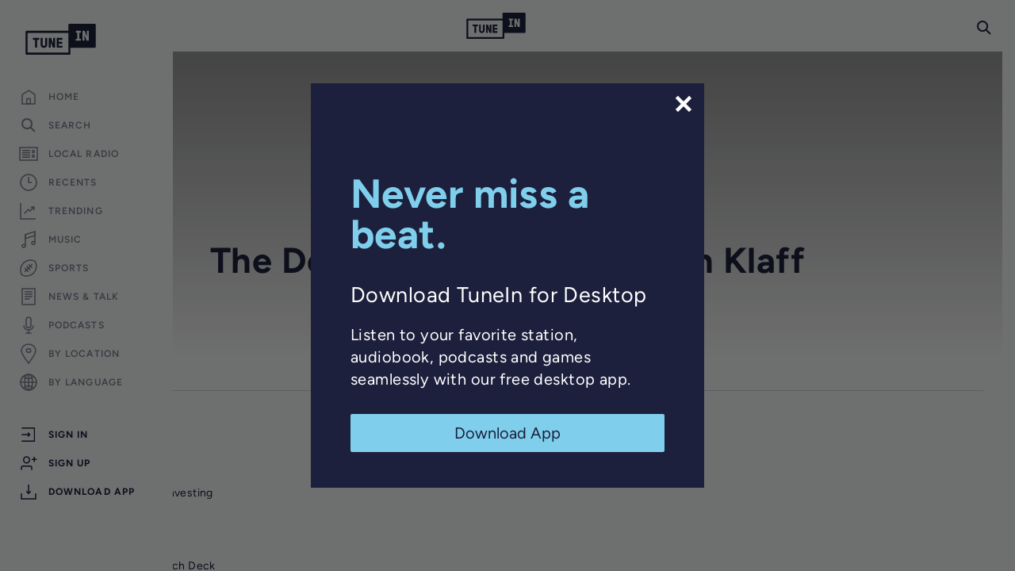

--- FILE ---
content_type: text/html; charset=utf-8
request_url: https://www.google.com/recaptcha/api2/anchor?ar=1&k=6LeX0gEiAAAAAIIeTpEprcKukrYul2unIoDI9UAF&co=aHR0cHM6Ly90dW5laW4uY29tOjQ0Mw..&hl=en&v=7gg7H51Q-naNfhmCP3_R47ho&size=invisible&anchor-ms=20000&execute-ms=30000&cb=8fm2yzyfzewh
body_size: 48186
content:
<!DOCTYPE HTML><html dir="ltr" lang="en"><head><meta http-equiv="Content-Type" content="text/html; charset=UTF-8">
<meta http-equiv="X-UA-Compatible" content="IE=edge">
<title>reCAPTCHA</title>
<style type="text/css">
/* cyrillic-ext */
@font-face {
  font-family: 'Roboto';
  font-style: normal;
  font-weight: 400;
  font-stretch: 100%;
  src: url(//fonts.gstatic.com/s/roboto/v48/KFO7CnqEu92Fr1ME7kSn66aGLdTylUAMa3GUBHMdazTgWw.woff2) format('woff2');
  unicode-range: U+0460-052F, U+1C80-1C8A, U+20B4, U+2DE0-2DFF, U+A640-A69F, U+FE2E-FE2F;
}
/* cyrillic */
@font-face {
  font-family: 'Roboto';
  font-style: normal;
  font-weight: 400;
  font-stretch: 100%;
  src: url(//fonts.gstatic.com/s/roboto/v48/KFO7CnqEu92Fr1ME7kSn66aGLdTylUAMa3iUBHMdazTgWw.woff2) format('woff2');
  unicode-range: U+0301, U+0400-045F, U+0490-0491, U+04B0-04B1, U+2116;
}
/* greek-ext */
@font-face {
  font-family: 'Roboto';
  font-style: normal;
  font-weight: 400;
  font-stretch: 100%;
  src: url(//fonts.gstatic.com/s/roboto/v48/KFO7CnqEu92Fr1ME7kSn66aGLdTylUAMa3CUBHMdazTgWw.woff2) format('woff2');
  unicode-range: U+1F00-1FFF;
}
/* greek */
@font-face {
  font-family: 'Roboto';
  font-style: normal;
  font-weight: 400;
  font-stretch: 100%;
  src: url(//fonts.gstatic.com/s/roboto/v48/KFO7CnqEu92Fr1ME7kSn66aGLdTylUAMa3-UBHMdazTgWw.woff2) format('woff2');
  unicode-range: U+0370-0377, U+037A-037F, U+0384-038A, U+038C, U+038E-03A1, U+03A3-03FF;
}
/* math */
@font-face {
  font-family: 'Roboto';
  font-style: normal;
  font-weight: 400;
  font-stretch: 100%;
  src: url(//fonts.gstatic.com/s/roboto/v48/KFO7CnqEu92Fr1ME7kSn66aGLdTylUAMawCUBHMdazTgWw.woff2) format('woff2');
  unicode-range: U+0302-0303, U+0305, U+0307-0308, U+0310, U+0312, U+0315, U+031A, U+0326-0327, U+032C, U+032F-0330, U+0332-0333, U+0338, U+033A, U+0346, U+034D, U+0391-03A1, U+03A3-03A9, U+03B1-03C9, U+03D1, U+03D5-03D6, U+03F0-03F1, U+03F4-03F5, U+2016-2017, U+2034-2038, U+203C, U+2040, U+2043, U+2047, U+2050, U+2057, U+205F, U+2070-2071, U+2074-208E, U+2090-209C, U+20D0-20DC, U+20E1, U+20E5-20EF, U+2100-2112, U+2114-2115, U+2117-2121, U+2123-214F, U+2190, U+2192, U+2194-21AE, U+21B0-21E5, U+21F1-21F2, U+21F4-2211, U+2213-2214, U+2216-22FF, U+2308-230B, U+2310, U+2319, U+231C-2321, U+2336-237A, U+237C, U+2395, U+239B-23B7, U+23D0, U+23DC-23E1, U+2474-2475, U+25AF, U+25B3, U+25B7, U+25BD, U+25C1, U+25CA, U+25CC, U+25FB, U+266D-266F, U+27C0-27FF, U+2900-2AFF, U+2B0E-2B11, U+2B30-2B4C, U+2BFE, U+3030, U+FF5B, U+FF5D, U+1D400-1D7FF, U+1EE00-1EEFF;
}
/* symbols */
@font-face {
  font-family: 'Roboto';
  font-style: normal;
  font-weight: 400;
  font-stretch: 100%;
  src: url(//fonts.gstatic.com/s/roboto/v48/KFO7CnqEu92Fr1ME7kSn66aGLdTylUAMaxKUBHMdazTgWw.woff2) format('woff2');
  unicode-range: U+0001-000C, U+000E-001F, U+007F-009F, U+20DD-20E0, U+20E2-20E4, U+2150-218F, U+2190, U+2192, U+2194-2199, U+21AF, U+21E6-21F0, U+21F3, U+2218-2219, U+2299, U+22C4-22C6, U+2300-243F, U+2440-244A, U+2460-24FF, U+25A0-27BF, U+2800-28FF, U+2921-2922, U+2981, U+29BF, U+29EB, U+2B00-2BFF, U+4DC0-4DFF, U+FFF9-FFFB, U+10140-1018E, U+10190-1019C, U+101A0, U+101D0-101FD, U+102E0-102FB, U+10E60-10E7E, U+1D2C0-1D2D3, U+1D2E0-1D37F, U+1F000-1F0FF, U+1F100-1F1AD, U+1F1E6-1F1FF, U+1F30D-1F30F, U+1F315, U+1F31C, U+1F31E, U+1F320-1F32C, U+1F336, U+1F378, U+1F37D, U+1F382, U+1F393-1F39F, U+1F3A7-1F3A8, U+1F3AC-1F3AF, U+1F3C2, U+1F3C4-1F3C6, U+1F3CA-1F3CE, U+1F3D4-1F3E0, U+1F3ED, U+1F3F1-1F3F3, U+1F3F5-1F3F7, U+1F408, U+1F415, U+1F41F, U+1F426, U+1F43F, U+1F441-1F442, U+1F444, U+1F446-1F449, U+1F44C-1F44E, U+1F453, U+1F46A, U+1F47D, U+1F4A3, U+1F4B0, U+1F4B3, U+1F4B9, U+1F4BB, U+1F4BF, U+1F4C8-1F4CB, U+1F4D6, U+1F4DA, U+1F4DF, U+1F4E3-1F4E6, U+1F4EA-1F4ED, U+1F4F7, U+1F4F9-1F4FB, U+1F4FD-1F4FE, U+1F503, U+1F507-1F50B, U+1F50D, U+1F512-1F513, U+1F53E-1F54A, U+1F54F-1F5FA, U+1F610, U+1F650-1F67F, U+1F687, U+1F68D, U+1F691, U+1F694, U+1F698, U+1F6AD, U+1F6B2, U+1F6B9-1F6BA, U+1F6BC, U+1F6C6-1F6CF, U+1F6D3-1F6D7, U+1F6E0-1F6EA, U+1F6F0-1F6F3, U+1F6F7-1F6FC, U+1F700-1F7FF, U+1F800-1F80B, U+1F810-1F847, U+1F850-1F859, U+1F860-1F887, U+1F890-1F8AD, U+1F8B0-1F8BB, U+1F8C0-1F8C1, U+1F900-1F90B, U+1F93B, U+1F946, U+1F984, U+1F996, U+1F9E9, U+1FA00-1FA6F, U+1FA70-1FA7C, U+1FA80-1FA89, U+1FA8F-1FAC6, U+1FACE-1FADC, U+1FADF-1FAE9, U+1FAF0-1FAF8, U+1FB00-1FBFF;
}
/* vietnamese */
@font-face {
  font-family: 'Roboto';
  font-style: normal;
  font-weight: 400;
  font-stretch: 100%;
  src: url(//fonts.gstatic.com/s/roboto/v48/KFO7CnqEu92Fr1ME7kSn66aGLdTylUAMa3OUBHMdazTgWw.woff2) format('woff2');
  unicode-range: U+0102-0103, U+0110-0111, U+0128-0129, U+0168-0169, U+01A0-01A1, U+01AF-01B0, U+0300-0301, U+0303-0304, U+0308-0309, U+0323, U+0329, U+1EA0-1EF9, U+20AB;
}
/* latin-ext */
@font-face {
  font-family: 'Roboto';
  font-style: normal;
  font-weight: 400;
  font-stretch: 100%;
  src: url(//fonts.gstatic.com/s/roboto/v48/KFO7CnqEu92Fr1ME7kSn66aGLdTylUAMa3KUBHMdazTgWw.woff2) format('woff2');
  unicode-range: U+0100-02BA, U+02BD-02C5, U+02C7-02CC, U+02CE-02D7, U+02DD-02FF, U+0304, U+0308, U+0329, U+1D00-1DBF, U+1E00-1E9F, U+1EF2-1EFF, U+2020, U+20A0-20AB, U+20AD-20C0, U+2113, U+2C60-2C7F, U+A720-A7FF;
}
/* latin */
@font-face {
  font-family: 'Roboto';
  font-style: normal;
  font-weight: 400;
  font-stretch: 100%;
  src: url(//fonts.gstatic.com/s/roboto/v48/KFO7CnqEu92Fr1ME7kSn66aGLdTylUAMa3yUBHMdazQ.woff2) format('woff2');
  unicode-range: U+0000-00FF, U+0131, U+0152-0153, U+02BB-02BC, U+02C6, U+02DA, U+02DC, U+0304, U+0308, U+0329, U+2000-206F, U+20AC, U+2122, U+2191, U+2193, U+2212, U+2215, U+FEFF, U+FFFD;
}
/* cyrillic-ext */
@font-face {
  font-family: 'Roboto';
  font-style: normal;
  font-weight: 500;
  font-stretch: 100%;
  src: url(//fonts.gstatic.com/s/roboto/v48/KFO7CnqEu92Fr1ME7kSn66aGLdTylUAMa3GUBHMdazTgWw.woff2) format('woff2');
  unicode-range: U+0460-052F, U+1C80-1C8A, U+20B4, U+2DE0-2DFF, U+A640-A69F, U+FE2E-FE2F;
}
/* cyrillic */
@font-face {
  font-family: 'Roboto';
  font-style: normal;
  font-weight: 500;
  font-stretch: 100%;
  src: url(//fonts.gstatic.com/s/roboto/v48/KFO7CnqEu92Fr1ME7kSn66aGLdTylUAMa3iUBHMdazTgWw.woff2) format('woff2');
  unicode-range: U+0301, U+0400-045F, U+0490-0491, U+04B0-04B1, U+2116;
}
/* greek-ext */
@font-face {
  font-family: 'Roboto';
  font-style: normal;
  font-weight: 500;
  font-stretch: 100%;
  src: url(//fonts.gstatic.com/s/roboto/v48/KFO7CnqEu92Fr1ME7kSn66aGLdTylUAMa3CUBHMdazTgWw.woff2) format('woff2');
  unicode-range: U+1F00-1FFF;
}
/* greek */
@font-face {
  font-family: 'Roboto';
  font-style: normal;
  font-weight: 500;
  font-stretch: 100%;
  src: url(//fonts.gstatic.com/s/roboto/v48/KFO7CnqEu92Fr1ME7kSn66aGLdTylUAMa3-UBHMdazTgWw.woff2) format('woff2');
  unicode-range: U+0370-0377, U+037A-037F, U+0384-038A, U+038C, U+038E-03A1, U+03A3-03FF;
}
/* math */
@font-face {
  font-family: 'Roboto';
  font-style: normal;
  font-weight: 500;
  font-stretch: 100%;
  src: url(//fonts.gstatic.com/s/roboto/v48/KFO7CnqEu92Fr1ME7kSn66aGLdTylUAMawCUBHMdazTgWw.woff2) format('woff2');
  unicode-range: U+0302-0303, U+0305, U+0307-0308, U+0310, U+0312, U+0315, U+031A, U+0326-0327, U+032C, U+032F-0330, U+0332-0333, U+0338, U+033A, U+0346, U+034D, U+0391-03A1, U+03A3-03A9, U+03B1-03C9, U+03D1, U+03D5-03D6, U+03F0-03F1, U+03F4-03F5, U+2016-2017, U+2034-2038, U+203C, U+2040, U+2043, U+2047, U+2050, U+2057, U+205F, U+2070-2071, U+2074-208E, U+2090-209C, U+20D0-20DC, U+20E1, U+20E5-20EF, U+2100-2112, U+2114-2115, U+2117-2121, U+2123-214F, U+2190, U+2192, U+2194-21AE, U+21B0-21E5, U+21F1-21F2, U+21F4-2211, U+2213-2214, U+2216-22FF, U+2308-230B, U+2310, U+2319, U+231C-2321, U+2336-237A, U+237C, U+2395, U+239B-23B7, U+23D0, U+23DC-23E1, U+2474-2475, U+25AF, U+25B3, U+25B7, U+25BD, U+25C1, U+25CA, U+25CC, U+25FB, U+266D-266F, U+27C0-27FF, U+2900-2AFF, U+2B0E-2B11, U+2B30-2B4C, U+2BFE, U+3030, U+FF5B, U+FF5D, U+1D400-1D7FF, U+1EE00-1EEFF;
}
/* symbols */
@font-face {
  font-family: 'Roboto';
  font-style: normal;
  font-weight: 500;
  font-stretch: 100%;
  src: url(//fonts.gstatic.com/s/roboto/v48/KFO7CnqEu92Fr1ME7kSn66aGLdTylUAMaxKUBHMdazTgWw.woff2) format('woff2');
  unicode-range: U+0001-000C, U+000E-001F, U+007F-009F, U+20DD-20E0, U+20E2-20E4, U+2150-218F, U+2190, U+2192, U+2194-2199, U+21AF, U+21E6-21F0, U+21F3, U+2218-2219, U+2299, U+22C4-22C6, U+2300-243F, U+2440-244A, U+2460-24FF, U+25A0-27BF, U+2800-28FF, U+2921-2922, U+2981, U+29BF, U+29EB, U+2B00-2BFF, U+4DC0-4DFF, U+FFF9-FFFB, U+10140-1018E, U+10190-1019C, U+101A0, U+101D0-101FD, U+102E0-102FB, U+10E60-10E7E, U+1D2C0-1D2D3, U+1D2E0-1D37F, U+1F000-1F0FF, U+1F100-1F1AD, U+1F1E6-1F1FF, U+1F30D-1F30F, U+1F315, U+1F31C, U+1F31E, U+1F320-1F32C, U+1F336, U+1F378, U+1F37D, U+1F382, U+1F393-1F39F, U+1F3A7-1F3A8, U+1F3AC-1F3AF, U+1F3C2, U+1F3C4-1F3C6, U+1F3CA-1F3CE, U+1F3D4-1F3E0, U+1F3ED, U+1F3F1-1F3F3, U+1F3F5-1F3F7, U+1F408, U+1F415, U+1F41F, U+1F426, U+1F43F, U+1F441-1F442, U+1F444, U+1F446-1F449, U+1F44C-1F44E, U+1F453, U+1F46A, U+1F47D, U+1F4A3, U+1F4B0, U+1F4B3, U+1F4B9, U+1F4BB, U+1F4BF, U+1F4C8-1F4CB, U+1F4D6, U+1F4DA, U+1F4DF, U+1F4E3-1F4E6, U+1F4EA-1F4ED, U+1F4F7, U+1F4F9-1F4FB, U+1F4FD-1F4FE, U+1F503, U+1F507-1F50B, U+1F50D, U+1F512-1F513, U+1F53E-1F54A, U+1F54F-1F5FA, U+1F610, U+1F650-1F67F, U+1F687, U+1F68D, U+1F691, U+1F694, U+1F698, U+1F6AD, U+1F6B2, U+1F6B9-1F6BA, U+1F6BC, U+1F6C6-1F6CF, U+1F6D3-1F6D7, U+1F6E0-1F6EA, U+1F6F0-1F6F3, U+1F6F7-1F6FC, U+1F700-1F7FF, U+1F800-1F80B, U+1F810-1F847, U+1F850-1F859, U+1F860-1F887, U+1F890-1F8AD, U+1F8B0-1F8BB, U+1F8C0-1F8C1, U+1F900-1F90B, U+1F93B, U+1F946, U+1F984, U+1F996, U+1F9E9, U+1FA00-1FA6F, U+1FA70-1FA7C, U+1FA80-1FA89, U+1FA8F-1FAC6, U+1FACE-1FADC, U+1FADF-1FAE9, U+1FAF0-1FAF8, U+1FB00-1FBFF;
}
/* vietnamese */
@font-face {
  font-family: 'Roboto';
  font-style: normal;
  font-weight: 500;
  font-stretch: 100%;
  src: url(//fonts.gstatic.com/s/roboto/v48/KFO7CnqEu92Fr1ME7kSn66aGLdTylUAMa3OUBHMdazTgWw.woff2) format('woff2');
  unicode-range: U+0102-0103, U+0110-0111, U+0128-0129, U+0168-0169, U+01A0-01A1, U+01AF-01B0, U+0300-0301, U+0303-0304, U+0308-0309, U+0323, U+0329, U+1EA0-1EF9, U+20AB;
}
/* latin-ext */
@font-face {
  font-family: 'Roboto';
  font-style: normal;
  font-weight: 500;
  font-stretch: 100%;
  src: url(//fonts.gstatic.com/s/roboto/v48/KFO7CnqEu92Fr1ME7kSn66aGLdTylUAMa3KUBHMdazTgWw.woff2) format('woff2');
  unicode-range: U+0100-02BA, U+02BD-02C5, U+02C7-02CC, U+02CE-02D7, U+02DD-02FF, U+0304, U+0308, U+0329, U+1D00-1DBF, U+1E00-1E9F, U+1EF2-1EFF, U+2020, U+20A0-20AB, U+20AD-20C0, U+2113, U+2C60-2C7F, U+A720-A7FF;
}
/* latin */
@font-face {
  font-family: 'Roboto';
  font-style: normal;
  font-weight: 500;
  font-stretch: 100%;
  src: url(//fonts.gstatic.com/s/roboto/v48/KFO7CnqEu92Fr1ME7kSn66aGLdTylUAMa3yUBHMdazQ.woff2) format('woff2');
  unicode-range: U+0000-00FF, U+0131, U+0152-0153, U+02BB-02BC, U+02C6, U+02DA, U+02DC, U+0304, U+0308, U+0329, U+2000-206F, U+20AC, U+2122, U+2191, U+2193, U+2212, U+2215, U+FEFF, U+FFFD;
}
/* cyrillic-ext */
@font-face {
  font-family: 'Roboto';
  font-style: normal;
  font-weight: 900;
  font-stretch: 100%;
  src: url(//fonts.gstatic.com/s/roboto/v48/KFO7CnqEu92Fr1ME7kSn66aGLdTylUAMa3GUBHMdazTgWw.woff2) format('woff2');
  unicode-range: U+0460-052F, U+1C80-1C8A, U+20B4, U+2DE0-2DFF, U+A640-A69F, U+FE2E-FE2F;
}
/* cyrillic */
@font-face {
  font-family: 'Roboto';
  font-style: normal;
  font-weight: 900;
  font-stretch: 100%;
  src: url(//fonts.gstatic.com/s/roboto/v48/KFO7CnqEu92Fr1ME7kSn66aGLdTylUAMa3iUBHMdazTgWw.woff2) format('woff2');
  unicode-range: U+0301, U+0400-045F, U+0490-0491, U+04B0-04B1, U+2116;
}
/* greek-ext */
@font-face {
  font-family: 'Roboto';
  font-style: normal;
  font-weight: 900;
  font-stretch: 100%;
  src: url(//fonts.gstatic.com/s/roboto/v48/KFO7CnqEu92Fr1ME7kSn66aGLdTylUAMa3CUBHMdazTgWw.woff2) format('woff2');
  unicode-range: U+1F00-1FFF;
}
/* greek */
@font-face {
  font-family: 'Roboto';
  font-style: normal;
  font-weight: 900;
  font-stretch: 100%;
  src: url(//fonts.gstatic.com/s/roboto/v48/KFO7CnqEu92Fr1ME7kSn66aGLdTylUAMa3-UBHMdazTgWw.woff2) format('woff2');
  unicode-range: U+0370-0377, U+037A-037F, U+0384-038A, U+038C, U+038E-03A1, U+03A3-03FF;
}
/* math */
@font-face {
  font-family: 'Roboto';
  font-style: normal;
  font-weight: 900;
  font-stretch: 100%;
  src: url(//fonts.gstatic.com/s/roboto/v48/KFO7CnqEu92Fr1ME7kSn66aGLdTylUAMawCUBHMdazTgWw.woff2) format('woff2');
  unicode-range: U+0302-0303, U+0305, U+0307-0308, U+0310, U+0312, U+0315, U+031A, U+0326-0327, U+032C, U+032F-0330, U+0332-0333, U+0338, U+033A, U+0346, U+034D, U+0391-03A1, U+03A3-03A9, U+03B1-03C9, U+03D1, U+03D5-03D6, U+03F0-03F1, U+03F4-03F5, U+2016-2017, U+2034-2038, U+203C, U+2040, U+2043, U+2047, U+2050, U+2057, U+205F, U+2070-2071, U+2074-208E, U+2090-209C, U+20D0-20DC, U+20E1, U+20E5-20EF, U+2100-2112, U+2114-2115, U+2117-2121, U+2123-214F, U+2190, U+2192, U+2194-21AE, U+21B0-21E5, U+21F1-21F2, U+21F4-2211, U+2213-2214, U+2216-22FF, U+2308-230B, U+2310, U+2319, U+231C-2321, U+2336-237A, U+237C, U+2395, U+239B-23B7, U+23D0, U+23DC-23E1, U+2474-2475, U+25AF, U+25B3, U+25B7, U+25BD, U+25C1, U+25CA, U+25CC, U+25FB, U+266D-266F, U+27C0-27FF, U+2900-2AFF, U+2B0E-2B11, U+2B30-2B4C, U+2BFE, U+3030, U+FF5B, U+FF5D, U+1D400-1D7FF, U+1EE00-1EEFF;
}
/* symbols */
@font-face {
  font-family: 'Roboto';
  font-style: normal;
  font-weight: 900;
  font-stretch: 100%;
  src: url(//fonts.gstatic.com/s/roboto/v48/KFO7CnqEu92Fr1ME7kSn66aGLdTylUAMaxKUBHMdazTgWw.woff2) format('woff2');
  unicode-range: U+0001-000C, U+000E-001F, U+007F-009F, U+20DD-20E0, U+20E2-20E4, U+2150-218F, U+2190, U+2192, U+2194-2199, U+21AF, U+21E6-21F0, U+21F3, U+2218-2219, U+2299, U+22C4-22C6, U+2300-243F, U+2440-244A, U+2460-24FF, U+25A0-27BF, U+2800-28FF, U+2921-2922, U+2981, U+29BF, U+29EB, U+2B00-2BFF, U+4DC0-4DFF, U+FFF9-FFFB, U+10140-1018E, U+10190-1019C, U+101A0, U+101D0-101FD, U+102E0-102FB, U+10E60-10E7E, U+1D2C0-1D2D3, U+1D2E0-1D37F, U+1F000-1F0FF, U+1F100-1F1AD, U+1F1E6-1F1FF, U+1F30D-1F30F, U+1F315, U+1F31C, U+1F31E, U+1F320-1F32C, U+1F336, U+1F378, U+1F37D, U+1F382, U+1F393-1F39F, U+1F3A7-1F3A8, U+1F3AC-1F3AF, U+1F3C2, U+1F3C4-1F3C6, U+1F3CA-1F3CE, U+1F3D4-1F3E0, U+1F3ED, U+1F3F1-1F3F3, U+1F3F5-1F3F7, U+1F408, U+1F415, U+1F41F, U+1F426, U+1F43F, U+1F441-1F442, U+1F444, U+1F446-1F449, U+1F44C-1F44E, U+1F453, U+1F46A, U+1F47D, U+1F4A3, U+1F4B0, U+1F4B3, U+1F4B9, U+1F4BB, U+1F4BF, U+1F4C8-1F4CB, U+1F4D6, U+1F4DA, U+1F4DF, U+1F4E3-1F4E6, U+1F4EA-1F4ED, U+1F4F7, U+1F4F9-1F4FB, U+1F4FD-1F4FE, U+1F503, U+1F507-1F50B, U+1F50D, U+1F512-1F513, U+1F53E-1F54A, U+1F54F-1F5FA, U+1F610, U+1F650-1F67F, U+1F687, U+1F68D, U+1F691, U+1F694, U+1F698, U+1F6AD, U+1F6B2, U+1F6B9-1F6BA, U+1F6BC, U+1F6C6-1F6CF, U+1F6D3-1F6D7, U+1F6E0-1F6EA, U+1F6F0-1F6F3, U+1F6F7-1F6FC, U+1F700-1F7FF, U+1F800-1F80B, U+1F810-1F847, U+1F850-1F859, U+1F860-1F887, U+1F890-1F8AD, U+1F8B0-1F8BB, U+1F8C0-1F8C1, U+1F900-1F90B, U+1F93B, U+1F946, U+1F984, U+1F996, U+1F9E9, U+1FA00-1FA6F, U+1FA70-1FA7C, U+1FA80-1FA89, U+1FA8F-1FAC6, U+1FACE-1FADC, U+1FADF-1FAE9, U+1FAF0-1FAF8, U+1FB00-1FBFF;
}
/* vietnamese */
@font-face {
  font-family: 'Roboto';
  font-style: normal;
  font-weight: 900;
  font-stretch: 100%;
  src: url(//fonts.gstatic.com/s/roboto/v48/KFO7CnqEu92Fr1ME7kSn66aGLdTylUAMa3OUBHMdazTgWw.woff2) format('woff2');
  unicode-range: U+0102-0103, U+0110-0111, U+0128-0129, U+0168-0169, U+01A0-01A1, U+01AF-01B0, U+0300-0301, U+0303-0304, U+0308-0309, U+0323, U+0329, U+1EA0-1EF9, U+20AB;
}
/* latin-ext */
@font-face {
  font-family: 'Roboto';
  font-style: normal;
  font-weight: 900;
  font-stretch: 100%;
  src: url(//fonts.gstatic.com/s/roboto/v48/KFO7CnqEu92Fr1ME7kSn66aGLdTylUAMa3KUBHMdazTgWw.woff2) format('woff2');
  unicode-range: U+0100-02BA, U+02BD-02C5, U+02C7-02CC, U+02CE-02D7, U+02DD-02FF, U+0304, U+0308, U+0329, U+1D00-1DBF, U+1E00-1E9F, U+1EF2-1EFF, U+2020, U+20A0-20AB, U+20AD-20C0, U+2113, U+2C60-2C7F, U+A720-A7FF;
}
/* latin */
@font-face {
  font-family: 'Roboto';
  font-style: normal;
  font-weight: 900;
  font-stretch: 100%;
  src: url(//fonts.gstatic.com/s/roboto/v48/KFO7CnqEu92Fr1ME7kSn66aGLdTylUAMa3yUBHMdazQ.woff2) format('woff2');
  unicode-range: U+0000-00FF, U+0131, U+0152-0153, U+02BB-02BC, U+02C6, U+02DA, U+02DC, U+0304, U+0308, U+0329, U+2000-206F, U+20AC, U+2122, U+2191, U+2193, U+2212, U+2215, U+FEFF, U+FFFD;
}

</style>
<link rel="stylesheet" type="text/css" href="https://www.gstatic.com/recaptcha/releases/7gg7H51Q-naNfhmCP3_R47ho/styles__ltr.css">
<script nonce="SW9U0UmYpmzXDWwKzSxL4Q" type="text/javascript">window['__recaptcha_api'] = 'https://www.google.com/recaptcha/api2/';</script>
<script type="text/javascript" src="https://www.gstatic.com/recaptcha/releases/7gg7H51Q-naNfhmCP3_R47ho/recaptcha__en.js" nonce="SW9U0UmYpmzXDWwKzSxL4Q">
      
    </script></head>
<body><div id="rc-anchor-alert" class="rc-anchor-alert"></div>
<input type="hidden" id="recaptcha-token" value="[base64]">
<script type="text/javascript" nonce="SW9U0UmYpmzXDWwKzSxL4Q">
      recaptcha.anchor.Main.init("[\x22ainput\x22,[\x22bgdata\x22,\x22\x22,\[base64]/[base64]/bmV3IFpbdF0obVswXSk6Sz09Mj9uZXcgWlt0XShtWzBdLG1bMV0pOks9PTM/bmV3IFpbdF0obVswXSxtWzFdLG1bMl0pOks9PTQ/[base64]/[base64]/[base64]/[base64]/[base64]/[base64]/[base64]/[base64]/[base64]/[base64]/[base64]/[base64]/[base64]/[base64]\\u003d\\u003d\x22,\[base64]\\u003d\x22,\x22al8gwp/CpMOmC8KuesK/W2sBw7DCjyUZJhY/wpXCmQzDqMKSw6TDhX7Ct8OMOTbCmcKyDMKzwqPCnEhtcsKZM8ORW8KFCsOrw4jCnk/[base64]/CisKwwphFwrTDmmHCoCnCqsKww4BreG9Ye3jCiG7CiAnCr8K5wozDsMOPHsOuV8O9wokHMMKFwpBLw7p7woBOwp10O8Ozw4zCjCHClMK8RXcXB8KxwpbDtBF5woNgesK3AsOnXAjCgXR3FFPCuhRLw5YUccKKE8KDw5bDjW3ClTfDkMK7ecO+wpTCpW/CjELCsEPCqiRaKsKnwpvCnCUiwq9fw6zCv1lADVAkBA0NwqjDozbDisOzSh7CgcOqWBd3wrw9wqNKwpFgwr3DoXgJw7LDuQ/Cn8OvAEXCsC4twpzClDgqE0TCrDMUcMOEY1jCgHEPw77DqsKkwrwNdVbComcLM8KeBcOvwoTDkCDCuFDDrsOcRMKcw7HCscO7w7VACx/DuMKVRMKhw6RgKsOdw5sPwrTCm8KOAsKRw4UHw4kBf8OWS07Cs8O+wqtnw4zCqsK/w6fDh8O7HyHDnsKHBS/CpV7CmHLClMKtw4Q8esOhbUxfJThMJ0E+w43CoSEjw5bDqmrDlcOswp8Sw5zCpW4fAAfDuE8CLVPDiA0lw4oPDRnCpcOdwpPCtSxYw4xlw6DDl8KzwqnCt3HCoMOywroPwpvCtcO9aMK5AA0Aw7ALBcKzXMKVXi5KcMKkwp/CoC3Dmlp0w4pRI8K9w5fDn8OSw4VDWMOnw6bCk0LCnlYuQ2QVw7FnAl3ChMK9w7FpGChIXXEdwpt5w7YAAcKmJi9VwpkCw7tifADDvMOxwqxFw4TDjkpkXsOrWX1/SsOAw6/[base64]/w7JJOsKKQWVjwqg5ZcOEwoHClmsbwqXCvWnDlMOKw6kZGRnDmMKxwqwAWjnDqMOgGsOEbsOFw4MEw5gXNx3DpMOlPsOgNMOoLG7Djnkow5bChMOaD07Cj17Ckid/w6XChCE9JMO+McOYwoLCjlYMwqnDl03DjUnDvkjDn2/CkgnDqcKSwpEmd8K1RFLDng7Ck8OZQsOddnTDlVXCoCHDmgbCrMOnCwdtwpp1w7/Dn8KXw7bDj3/[base64]/CsTNwDVgDw7MFwrfDqsKMwoHCj8K/FjV+esK4w4g7wq3Co3FeV8KewrTCu8ONL2FpM8OmwoNWwr/Cu8K7FG3CmGjCu8K4w4paw5XDv8K2T8KyGlzDhsOwJHvCocOFwp3CkMKlwo9uw4PCtMK/TMKDZMKld3LDnMOWasKdwrwkVDobw4bDkMOQCWI4P8ODwr44wpLCicOHBsOVw4cMw7IvTFBBw7J3w6VaAm9bw5I2w43ChsKowonDlsOTVU7CuV/Di8Kcwo4EwrNOw5kYw5gjwrliwrXDqcKge8KiZcK3aU4/[base64]/CphTCqcKwVS7Dm2/[base64]/CsDfDnj7CscOzOMOFwrwoDkrCt8OsP8K6QMKjd8Onf8OlPMKsw6XChnl4w6FCVnMJwrZTwoIgPHM0JMKmCcOQw77DscKeC17CnRhHWj7DoCvCnH/CiMK/T8OJfFbDmy1jYcK3wobDr8Knw5AOS0Vpwp00aQTCrExRwr1yw59Hw7fCnFXDiMO1woPDvWDDjV5swrPDosKRUMOFEGzDm8KEw707wrnCoX0jT8KCNcO3wp9Yw5IDwroXL8KFTiU/wpXDpMKmw4TCl0HDvsKewoggw5oWKXwswow+Bkt4UsKxwp/DpirCmsKyJMOPwptlwojCggRYwp/[base64]/DlBcCw4HDrgDDhgLCuQZVw4Qrw5XDiMO9wqPCqMOgesOxwqfDhsOdwrDCvHleawbDqMKKdsOOwp1WYGJ7w5lXCnTDs8OFw7XChcOdN1zClj/[base64]/[base64]/WSFFKAJQaMOlw5YEcGjDlsKUw6PDtsOXw6DDvDTDusOFw43DssOCw5UqRnnDnkMLwpbDmcOeEsOKw4LDgAbCgGkjw5UhwohKXsK+wrnCp8OZFixRGi3DpjFcwq/[base64]/[base64]/VkvCo2JoScOzI8KbKsKDw6s9wqsqacO+w4/DqMOIVHLDm8KLw77CssKpw6FEwrEkCg87w7jCv306NcK1a8KWXMOpwrkuUGXCjkhbQmwGwoHDlsKpw7JOE8KIczduGiwCesOjagAfAsOWc8KrDWkeUsKQw6rCo8Ovw5rCr8KLdzXDjsKOwrLCohoMw5lywoDDrDvDhGnDi8OvwpfCrVgaeDJfwpMLFhzDuW/[base64]/Dug7DhBLDikIYwrPCpkTCij1wdMOyQ8O3w7xsw5TCiMO+YcOhEHUvKcOqwrvDpsOww6PDpMKfw4nCoMK2OsKDFhrCjk3Dq8O5wpnCkcOAw7nCoMKiJsO4w6UJXnRuKm3DmcO3LcOGwqlyw6A3w6bDn8KSwrckwo/Dr8Kge8Olw7VEw6wYNcOwVBDCvFTCun5Iw6zCgcK5FDzCu3o/C0fCuMK6bMO5wpd7wrzDnMKpeXcLKMKaMFM9WcO5D33DuSkzw4LCqTYywq/ClgnCnwUYwpwnwpDDu8Oewq/CpQgqV8O/QcOLSwhzZxDDoj7Ci8KJwpvDlj9Bw6TDjcKUIcOFLcOFdcK3w6rCh3jDisKZw6Nnw5k0wp/CoAHCiAUaLcO9w4HCocKAwqEVRMOHw7vClcO6J07DigDDtDrDlAAkXnLDrsOjwqFUDmDDrBFXK0M4wqc4w6/DrTR9acOvw4BrYsO4RDQpw6MOQcK7w4ddwp14IlhrbMOuwplqJx3DpMKhV8KPw68TFsOowrQAaXPDqFzCkgDDswLDgWVuw6I2BcO5w4g/woYJVUHCjcO7WcKIw7/Du1jDjiNew4vDsUjDmGzCpcK/w4bCjyw2U1LDsMOBwp9DwpRaLsK9LQ7ClsKFwrLCqj8OATPDtcODw6tvPGrCqMO5w6NgwqvDgcOqTydwHsKtwo5Uwr7Dh8KnA8OVw7/[base64]/woDCssK4w4XDnMOxw7MSJSrCu1hww7MgDsOYwqh7SMO7ZGBNwrkOw4J/wojDgl3DrBHDilLDmGMfRwRdaMKtOQDDgMOuw78ic8ONHsOIwofCijvDhcKFcsOPw5JOwr0gIVRdwpBYw7YAe8OcesK0RXVmw4TDksOMwozDkMOvI8Otwr/DusO7XcKpLmbDkg7DjDfCjWTDtsOjwozDrsO3w4zCiwRiDS96esOjw4TCkidsw5NQawHDlSvDmcODw7DDkzrDhQfChMKUw4DCgcKKw4nDgHgBTcOrFcKURjDCixzDhEXClcOjfBLCmzllwpptw5/[base64]/wrVPw5nCr2LDmBvDh28Bw79lH8O6VlbDvsKhwqJhXMK/FGjDpQhIw6XDjMKdEcOrwqkzH8OswqQAeMOiw6hhDcKXGsK6aDp3w5HDpCjDosKTN8O2wr7Dv8OYwpYxwp7Crk7Cm8Kzw5LDnF/CpcKYwotrwpvDuDZ7w7NNNnvDvMKQwobCrysLfMOlR8O0FRt0BHTDjMKcw7nCjsKywq13wqLDscOTQhoZwqXCu0rCjMKDw7AIL8K6wq/[base64]/wqnDhUUywpZBFUvDimlaw68SFhxnRirDpn1aOkAVw6xCw6oNw5HCksO/w7vDmnXDmnNXw6zCr0JqCx7ChcO8eRwHw5kqRhDCmsOdwpTDrEnDvcKswopEw5rDhMOnT8KJw4YMw6PDqsOKSMK5LcOcwpjClTHDk8O5Q8K6wo91w74kO8ORw4EDwqkww53DnwrDkUnDsh9CUsKgTsKdKsK/w5o0bGklDMKwYArCtidjBsO8wqBuGgcKwonDqEvDm8KzXcOQwqnDs3vDkcOgwqvCj24tw7nCkGzDhMOHw7UiCMKVHMOow4LCizpsMcKNw48RLsO9wppWwqVaem1cwp3DkcO2wrlvDsOPw77CsjkZHMOHw4MXAMK1wpFbOsO/wrHDiknClcOSZMO7AnPDkzQzw5zCo23Dsklow50iTktOLCEUw7YXbjlUw7bDgwF0GcOcX8KVIC1/MBTDgcKkwoZuw4LDp3w5w7zCmCh3S8KeZsOuQmjCmlXCoMKPJ8KNwpLDo8O4G8O7QsKpF0YSw6Vcw6XCqyB0KsO4wrYuw5/ChcKoT3TDr8ONwrd/MmnCmyVcwqfDnlHCjcOdFMKkccO7cMKYNzDDnEISTcKpaMKewqvDglMqE8OCwqVuRSnCl8OgwqXDhsOaPUlLwqTCpELDuAU1w5Mpw5t3wrDCnxFrw6UAwqxLw5rCq8KiwqpoCyJ1OHMCI1TCnWPDtMOww7F+w5ZlLsOaw5NDZz58w489wo/CgsKSwoI1ByfCucKgBMOkU8K9w77CqsOcN2TDmysNOsK7PcKawqnCjih0Hz0kHsOlVsKTGsKgwqdMwqrDlMKhDyTCgsKnwq1Uw5Y7w5DCikoSwqpCVSMQwoHCh0cDfEVaw7/CgE01QRTDpMO4aEXDocKrw5JLw44UTcKmXj0bPcKUBWUgw594wocyw7jDjcOBwrQWHHl2wqxCNcOsw5vCvlxiWDxzw7AZKy/[base64]/CrCLCi8K1RMOgwrEZfj/DgcKbwrp5w6dHwr3CssONEMKvbnoMHsKvw5PCq8OdwoUfcMOfw4nCvsKBf3NxQMKbw7grwp4mYsOHw5Ufw6VsAsOowpgYw5dDLMOFwqMqw5rDkSrDv3bCicKpw4o3wprDlCrDunt2U8KWw7puwo/ChMOtw5zCpUHDp8KKw61VQBHCu8Olw7rCgXXDucOKwqnDoz3CvsKtYMKjRXwFHl7DkUbDr8Kae8OeYMKeZkloTz5Hw5cfw7rCi8KJP8OwFcKbw6Z/fxt2wopXIDHDlTJoSlrDrB3CgsK9w5/DhcOww55fCBnDjsKmw4PDhkspwosTIsKOwqDDljPDmSlXZMOHw7gbYVwMKsKrKcOfLxjDoCHCvBY0w77CilxUw6vDk11Aw5vDpEk8ezJqUULDksOHFxFfLcK5IRtdwpNsCnECGX4iCkEawrTDgMO4wq7Cti7CoCNzwqE0w5bCoX/CmsOFw7tsOgU6HMOpw6vDqm9tw5LClcKHElDDhsKlOsKJwqkqwrbDrH0iFzsxFn7CmVpfNcOdwosCw6dTwoF0woTCvsOfw4pcSlBQMcKxw5N3XcKvU8OhVzPDlkU2w5PCuH/DqsK6UCvDlcO2wo7CjngSwpbCm8KzAcOnwr7CvEhbMxfCoMOWw6zCtcKRZTJfZkksbcKTw6vCp8O9w6PCg03DsyvDmcKCw7HDtEtnbcKZScObVn5/VMOTwqYRwoERU2fDp8OfSzJ3G8K5wqHChkh7wqo2FmwVfmLCimfCtsKJw4DDpsOqPVjCkcKhwpPCncOpKjlJcnTCscKRMgXCjltJw6Rkw6xZN1rDu8OFwpx1GW9+CcKnw58aVMK+w5l8Dmt5GifDlUYJBcOqwqtEwp/[base64]/LcO4wo7Cl8OwazhRUSPCnCzCqSbDksKWRMOBwo3CrMO5NBIBJT3CuigrDxdQMsKAw5UUwqgfa2paGsOnwoU0c8Kmwp9tfsOrw4A+wq3CgznCmz1RFcKBwr3CvsKwwpLDvMOjw7jDnMKRw57CmMOGw61Gw44wUMOPasK0w7hKw7/DtiEKNEM5EcO7ARBdT8KuNQvDhTZ9Vn8wwq3ChMOkw5nCoMK7NcOjJ8KKaGdiw6BQwovCrVkUWsKCY3/Dh3/CusKtNUDDucKPasO/dwNhHMOQIMONFmTDhCJrwoxuwr8JGMK/w4/Cj8K8wqrCn8Ojw6oAwo1Iw5HCqUrCs8Orw4XCvELCosKxwrIAK8KDLx3Ct8OINsOoZcKlwrrCnQ/Dt8K0RMK8WF0rw7bCqsKowpQNXcKJw7/CsU3DpcKqE8OawoZqw57Dt8O+woDCpAckw6Yew47DkcK9MsOxw4TCgcKgXcOREwx7w4RmwpJZwrnDszrCtcKgNgoVw6TDrcO1T2Q7w4/CjcO5w7R1wprDn8O6w6bDnVFGbE/[base64]/[base64]/CjyI+wpvDhQLDvcK8w7LDjMKuA2Zjwrh9w7gqJ8K6AcOhwq3CiGRbwq3DrQAWw5XCnR7Du0Bnwp5aOMOBc8OtwqkEMkrCi28Yc8KDLUDCqsKrw6B7wotMw44owqfDpsK3w43DgkDDm2IcXsOWeiVKfWbCpj5KwqHCizjCssOPHUYGw5A/[base64]/woEEwo3DksK4w4vDu2F5JsKsw6zCuWFhwr/DkcOSX8O2YnrCrS/DvSnCisKrT13DlMOWc8Kbw6xeViocaA3DvcOnXSjDiGcGOzl8P1LCl0PDlsKDOcOzCcKjVUHDvBbCkhPDqFsFwoAlRsOEZMOxwrPDlGc/STLCg8KqKzZHw4ItwqIIw4YuSBEuwqosNlTCuwvDs0BQw4XClMKPwp9kw7nDh8OSX15oesKkcMOCwoFtasOjw5tDAH8lwrDChi8/[base64]/A8ONbsKXeUwaESDCsVg4Y8O2TzggwozCjy1Ewq7DlmrCv23DhcK8wrTCvsOtGMOQVMKzM3vDt3nCjcOtw7XDtcOmOBzCuMOLTsKmwp7DmBrDscKnYsKyHnJfRygfVMKowoXCtWvCp8O0EcOUw4/[base64]/CgU7CvcKcV8OIw7rClXNGw63DnxMKwqjDhUXDoBQ4acOtwopcw49Xw4XCscOzw7/[base64]/[base64]/wrAbBSR9wprCh8O/EBZfUi9wwpcNwphwecOMWMKrw45zD8KxwoEKwqFcwqbCvmgGw4Bqw60eOGg7w7zCtVZiecOiwq0PwphIw5lLRcKEw47DsMKuwoMpW8OrcG/DmA7CsMOvwoLDhQzCoGvDv8OQw6LCswDCuX3DoB3CscKnw53Cl8KeUMKvw6l7JsOdYcKlRMOnK8KJwp0Zw6QZw4rCkMK3wptCDsKvw7nDjSBveMKow5xXwoxtw79Nw7xyYMKPFcONK8OYAyt5RzV9ISDDnkDDu8KLCcKHwoNwaWwdAcOcwqjDnG3DgH5pOsK/w5XCs8Oiw4HDr8KjFcO4w5/[base64]/[base64]/wp/DkiMiw4vCjMOYTsOFwp5qw7YJwoHCoHkoPUvCmU3CsMKuw7/Col3DrihoWhkDNMKKwqtywq/DjsKbwpXDsX3CiwgUwpU3ZcKSwrzDmMKPw6rCqQdwwr5ZNMKcwoPCgcOkelA/woYwDMOnYcK3w5QVYjLDun8Ww6jCm8K8VU0jSGvCq8KwA8O/wonDtcKJZMK6woMkaMOsdg3CqFzDqsKfE8Ogw7fCpsObwolOBno+wrl+LgDCk8Kowr45HTLDii/[base64]/wo3CgsONwppqKcOdwp9SQ03DqMK+HTvCoT5wd2HDisO4w6/DocOIwqVSwoTCr8ODw5cGw6YXw4ATw5DCqAxmw6Iuwr9Ww7YzcsKyb8K8c8K/[base64]/DlcK5GMO2UMOfwpwFwqzCngZCw4PCr8K6Y8OvKiHDpcKhwpJ5aVfCo8KtWnViwpoXUMOjwqU9worCpxvCkQDCiDPDk8OxM8KAwr/DqB/DrMKJw7bDp254c8K2IsK4w5vDtRfDtcO1RcOCwobDksK/LwBswp3Ci3rDtDHDsHVBA8OCanldJsKtw4XCi8KZfQLCjFvDlCbCicKww6Mwwr0vZMOQw5bDq8OLw5cHwoFnH8OlA1pAwo8GckrDocOrTsKhw7fCrWYEOijDly/Cs8KfwoPCtsOjwovCqyEKw6fCkhnDlsOCwq0Jw73ChFx5WMKdT8K6w6fCmcK8DSvDtjNnw4nCusOMw7V6w4PDjG7DkMKvUXZBJBREVA0lHcKWw7TCvHl2Y8Olw60aB8KfcmrCosOZwprCnMOtw69OGH55FmwHeS5GbsOkw6QQAijCm8O/NMKpwrg1dgrCiVbCvQDCg8OrwoLChAV9Rg0Bw7NNdgXDmzQgwp8kB8Kew5HDt3LCv8OVw6ljwpfCt8KJaMOxalfCoMKnw7HDo8OqD8OLw7HCkMO+w7g3w6AQwo1DwrnCkMO+w7cRwqbDp8Klw6/[base64]/FSQtOA95wp/CssKswrTCpsOkJ2QaGcOTwrc8wqdGwprDr8OmZCXDt0VcZcOvZjjCtcObKDLDsMOzA8Ouw5N8wpbChRjDhFzDhEHCsiXCtX/DkMKKNgE8w4Vew64mLMKISMKXOidNBxLCn2HCkjzDpk3DiGrDosKowplQwpnCocKFElTCuhnCpcKBBQDCl0rDusKVw4cFMMK5M0kfw7/[base64]/[base64]/w6s/Nh9ScD3DiTxkwpXDj8O4IBnDlMKLPFN4F8Kaw5HDlMK5w5fCpCnCtMOnNUHDm8KRw6wlwonCuD/CpsOaM8OHw4AXNU8nw5bCnRZ0MC/DrAxmVSArwr1awrTDr8KAw44oPWAmETx5wojDnx3ChlwYDcKMJizDj8ORbirCuUTDqMK2cUdgWcKVwoPCnmYtwqvCqMOpL8OZw7/CmMOhw7xAw7fDrMKpHhfCvF9Uw63DpcOLw6hCWQbCjcO8csKewrc5E8ORw6nCh8OQw4HCtcOhOcOFwrzDosKnaCY/ZQoaHEAZwqskRwM3Wn8tPcK8GMOof17Ck8OrDjwZw5zDkADCvsKxRsOMLsO4woXClXorUQhsw5hiNMKrw78nDcO/w7XDkUjCsAg8w5DDsmBTw5NYKDtow4zCmMOqGz3Ds8KjOcOscsKtVcO/[base64]/[base64]/CjF7CtcO/wq/DiDxWXnnCrcO6w4vCkcK1wrTClQwXwpnDvMKswrZRw5B0w6ILOAw4w4TClsOWIg7CkMOUYx7DoW/DjcOrMm5swoAEwpJHw4plw5PDnTQIw4A3dcOxw6sRw6PDlgQsRMOYwqHCu8OxJMOtVAF/[base64]/DrcKuOz8RwqrCnjAdw6fCjhZWQxLDksOYwoQdw4/[base64]/[base64]/[base64]/ClGVjACwjwofDtsOpw5QsZHQSbBjDoQU0IMKzw4Uew7vDnMKgw4/DisO6w4Y/w5AcAsOZwpQZw69jBMOtwp7Cpn/[base64]/w7HCjcKwHWE4E1VvRArDgcO7wqbCpsKwwrnCqMOmBMK8Pw9AOygqwrIvQ8O/DzzCsMKEwpsJwpvCqUUewovCssOrwpfClXrDp8Okw7XDisOswrxSwrlHNsKFwqPDp8K6OsK+AMO6wq7Cj8KkNEzChC3DuF7Cp8OUw6d6D3VAG8OvwrE0KMKawoPDmcOCQjXDtcOMc8OUwqTCs8KAS8KsMHIoAy/ChcOLbMKneWhSw5PCiw0XMMOxBQtMwrXDosOcV2bCpcKYw7xQFMKZRsOowo5rw5BvcMODw4YVPQBbTF18ckfCgsKtD8KybHbDnMKXAcKNbn0Fwq3ChsObdsOSfBXCr8OCw4UMCMK3w6F7wp4tSR9UNcO/LU3CogLCm8OiDcOqdnTClMOawpdOwo8YwqjDscOKwp3DpmsFw5QJwoQsasKNAcOHXgcNJMKzw73CjCVwVHfDp8OsUxdYPcOeczQswpN6C1TDk8KlBMKXfHbDiFjCs2AdEMOwwr8GUU8vBV7DmsOFWXfCjcO8w6RRK8KPwpfDqMOPZ8OPeMKNwqjCkMKAwpzDpS12wr/CtsKXXcKxd8KWfcKzAG3CimfDhsKWFMO3MBMvwqcwwpTCj0bCp207QsKcS2TCmxYrw7lvVmDCui/[base64]/CgMKqwocOwpDCnMO+w4Q/RcO7dMOVVsOqw5Bgw6vDjsOiwrDDhMK9wr1HERHCpUrCscKbTmXCn8KGw4/DgRbCuVXCu8KGw557O8OXdsOgw7/CqybDtQpFw5HDmcOVbcOpw53DssO9w7hkXsOdw7DDu8KIB8K2wphcTMKGdSfDr8Ksw4nCoxU3w5fDiMKLTGvDsFPDvcK0w5lMw6kgFMK1woglJsOrVkjDm8KPIEjCgFbDvCtxQsO8N0fDvVrCijXCq3/DhHPCgUtQRcKrFcOHwojDlsKvw57DhA3CnBLCpFbCncOmwppHOE7DsiDCnEjCm8KyNcKrw6BlwqBwAMK/ejJTw61DDQdEw7zCrMOCK8K0VRLDlWPCjsO3wo7CgHVwwqfDtCnDgnANRwzDlU1/XjfCp8O7KsOIw4cVwoQrw4QHSxlfFWfCqcKcw6vDvkBrw6HDqB3DphLDo8KAw5kWD0EBQsKNw6/DnsKNZMOEw5BUwpcQwpUCGsK2wrA8w7xFwqhvPMOnLHtffsKmw6kPwoPDiMKBwp0UwpDCkgjDtxzCoMO9CXxgIcODRMKcB2YIw5F2wotVw7Axwo0uwr/ChgfDhsOWGMKxw55bw5LCjcKzasKJw7vDnBZfRwDDnDrCk8KaB8KLGsOZJGtqw44dwojDul0GwoTDtWNXFsOwbWzDq8OkAsO4XldaO8OHw58Kw589w6bDmgDCgRxmw4MSR1rCjsOSw53DgMKrwqAfMT0aw7dFwozDv8KLw484wogywo/CgHYmwrUxw6Bww7Njw71YwrLClsK2A2nCpCFwwrBsbg0+woDDnsOvL8KeFk7Cr8KnecKFwqzDusOIGcK4w5bCosOhwrZow70wIsK7wpZzwrIDBUxbaUAqBcKOemLDu8KkK8ODUMKDw4knw6NqViguYcKVwq7DjDgZBMKfw7rCi8Ogwo/DgS0Qwp7CggxnwqU6w7p6wqrDosKxwp4wdMK8E3EdEj/CuTlnw6NLOVV6wpnDj8KVw4zCkCVmw5XDmMOTGDzCmsO/w73Dv8OpwrTCvEnDvMKVdsK3EsK6wpLCicK/[base64]/CpD9rRjvDhwjDp0YGw6/[base64]/[base64]/wp9/[base64]/Dj8KSw5gXAsKZw5nCngFqD1nDrjFlE0/CnmZqw4PCoMOtw7x5V2sUB8Odwo7DrMOiVcKZw458wr4uWcOSwq5XTcK2KksVNGJvwpDCqcO3wo3CgcO/dT4vwqkNfMK8QyzCq1TClcKSwqwKKzYQwolnw6hVMsOkFcOBw684dFBTXCnCoMKOXcOpeMO9S8Oiwrkjw75WwpbCrcO8wqs0LzXCiMKRw6tKKyjDqsKdwrPCh8Kqw4Rdwpd1XEjDrwPCggHCq8O0wozCilQKXsKCwqDDmWFeJz/CvyYLwq07O8KmeEx0XnXDr25Yw4xGw4/DlQnDg30xwopBDFTCsn/[base64]/ax3DsnrCn2dGwrkiAA7CkcKawpMxS8OSw4fDiivCvQ/Ch0IsGcO3L8O7TcOLWHwxLyZVw6I3w4/Dohw8RsOawo/Di8OzwqkuZcKTMcKBw6NIw5c/DsKfwqTCnQnDuGfCncOqZAXCmcKiDsKZw6jCojEDXSLCqTXCgsKWwpJnHsOsbsKvwps/[base64]/DgMKVw50JY8OHwpTDpz3DpMOIdMO7NzLCncOWSAnCrMKkw4V6wpPCmMO3wrsIOBzDlcKAUhFvw5nCtS50w5/[base64]/ClURgwrtuaVnDkAfCncKNw5/Dg2DChDvDqg19UcKdwpTCksKtw5LCgyYgw7/DtsOLaSDCm8Ojw67Cv8ObTxI2woLCjlAvP1MDwobDgMOKw5TCjmtgF1zDkTPDmsKbI8KjEX1Mw6jDi8KVDsKQwrNFw5Bnw73Co2fCnEMDGi7Dn8KCe8Kdwpoew5PDtzrDu38Nw6rChE3CvcOYBEE1BQhJNWTDjWwhwqvDgXTCqsO4w5bDlD/DosOUXMKTwrjDlsODGcO8Cz3CqA80fMO8H2fDp8OzaMKnEMKzw4nCkcKUwpc9w4TColfCgDV2ZH0cc1zDhGrDncOLHcOgw5nCkcKywpnCsMOMw59XU0U9EDEHZCQiTcOBwoHCrC/DmGkVw6RWwozDtMOsw5sIw7HDrMK/[base64]/DmsKTY3duIE3DqsKfVSTCvFsaw5kBw4pLPwMfMmLCpsKFWHvClcKddcKxd8OVwoNUUcKiaV0Xw63DgCjDiS8Bw7EzQAhXw5YzwojDpHLDhDI2OW52w7XDlsKCw6E4wrkZMcK7w6E+wpPCkcOxw7LDmA3Dh8Ojw43CoWoiGD/ClcOyw7ZNNsObw6Rbw6HCkSZEw6d1dFElFMOawrcRwqzCtMKDw5hOQcKLAcO3Z8KxGlhdw5Yhw63CucOtw5DCi2HCikJOZkEqw6bCsxFTw4dpCcKZwoBwTcOaFUBdenAaScKiworCqiQHAMKtwpA5asOBAcK4wqzDjn9ow7vCrcKFwqVCw7g3fsOxwr/CsxbCmcK8wrPDiMOed8OBSC3Cn1bChiXDgcOYwq/Ch8K7wppDwoszwq/[base64]/[base64]/RmnCsVUBN3IOwqvCph1QGUbDijbDpMKiMsOsQ3TClWB9FsO0wrHCtQtMwqjCjS/[base64]/F8Oww7USwrtgdmzCjjgJbioBworCoRgdw7/[base64]/w7rCjx3ClcK2wo/CnhMoYcKSD1UNeMOXccOEwrPCkcObw5A/wr3CrMOFdhDDmk0Zw5/DgWgmIsKwwrsBw7nCrinCmnJjXgFhw5DClsOIw7ZSwpkZworDm8K2GXXDtMKwwr5mwqALGsKCXhTCvsKkw6XDtcKMwrHDklQvw6fDjDcVwpIwbiXCj8OuKS5tCDwfZsKaUsORQ2EhYMOtw5/DqVAtwqwINhTDrUB2wr3Ds0bDosObNBhXw5/CoVVqw6DCjCFNZkHDqhTCgBTCl8OUwqPDh8Oef2LDqDDDicOGITJOw5bCoUhdwrU3ecK4L8KwdRhgwplIfMKZUXUTwqwvwrXDgsKuEcK4fQXCjzPCl07DjmHDn8OUw7PDusObwqN6IMO/JQ5zeU0vNh3Cj03CoQjCkFLCikRZXMK0JMOCwo/CiS7CvnfDicK5GTzDqsKvfsKYwpzDi8OjXMOBLcO1wp8DPBpww6fDlSTCrcKrw4DCgBPCiXjDjR9jw6HCrsOQw5QZfMKuw4zCvS7Dj8OhMAHCq8O8wronBwtfEcOwAE1mw74LY8O4w5LCk8KQM8Kmw4XDjsKRwpTCqhJuwpNIwpgGw5/CksO7X0rDhFfCpsOtSRkVwohLwq19csKQZwEewrnClcOFwrEyFgAvacK7XsKIVMKsSB0vw51ow7pbacKHK8OnKcKQIsKNw6Eow5rCtMKGwqDDt3YNYcOKw7pKwqjClsKHwrxlwrhxbAo6aMOsw5spw508DBTDqHXDkMORFD/ClsOTwrTCr2PDjxReIwQAMhfCt0HCrsOyJm5/w67DvMKnCFR/[base64]/DlMKfN1bCgB1/TMO4wprDqcOdwqkCw6BHDcOiw7p7RsOjSMOrw4DDqHFVw4PDtsOyacKxwr1HPwcKw4Vlw5nCl8OVwpTDoR3DrsO5bRzDr8OswpXDl0sUw5EMwrBtTsKdw6QNwrzCkgs2Wyxkwo/DgxnDrVcuwqcDwqfDgsKMDcKewo0Dw45oc8Kzw6dkwroww63Dg1bCicKrw59cSgNuw4NwNyjDpVvDp1d0OQVpw5xMQ0hCw50lB8KnaMOWwpfCqXDDq8K8w5jDlsK6w6wlUg/CqhtLwpNRYMKEwrvCo2FmX2XCh8KwZ8OtLVYPw6vCm2rCjkxtwrBEw4TCu8OYZBJuO3Z3bsO/fMO9bcOPw5/CoMKewpI9wo1cVULCpsOuHAQgw6DDtsKCRDclacK+FGzCgnMIwq0bMsOewqoswrxoG0thFB4Fw6oWccKuw7bDqjg8fjzCu8KBT0bCiMOxw5RAGEpuGVjDhm/CqcKPw7rDicKJB8Ouw4wRw7/CqMKbPMOwXcOjHl9AwqlJMMOlwrp3woHCpnfCvMKJF8OIwrjCgUzDpnvChsKvSHoPwpo/bijCmmPDmhLCjcKtDG5DwrfDoUHCncOxw7fCn8K5NzpeT8OMw4nCsS7Cs8OWDWt/wqMKwp/DtAbDkCdhCcOsw7zCqcO4YF7DlMKeSC/DlsKQSxzCpMKaYgzCh3ZoIcKzX8KbwoTCjMKdwrjCmVTDmcKlwoRxXcOdwqdXwr7CmFnCry3DjsOVHVXCpl/CoMKuckDDlMKjw5XCpFYZOMOMIFLDgMKMRMKOYsKQw5ZDwoRWwrTCgMK5wpvCrcKLwqIEwr/Cl8O7wpPDrHPDtntwAAJuUDF+w6R2JMOpwodSwqDCjVRTFGrCo34Ow4M1wrxLw4zDmRvCqXAow6zCnkMewoDDnQLDv3ddw7hEw7tfw7YxaC/CscKRZcK7wqjCq8OAw59wwrt0QCoua2lWC1nCliU9UsKSw73DkT54PinDtit/f8Krw6LDhMKoaMOLw6hRw7Uhwr7Cvxx8wpR5JwtLQCdSKcO6J8OPwohewrbDt8KtwoRKCMOkwopHC8OswrQUIDwgwqh8w5nCjcKqKMOmwpLDocO3w6zCu8OOfAUEKSbCgxUrNsO1wrLDsyjDlQ7Dlh3CucODwocvCQ/Di1/DkMKtX8Oqw5Nhw6khw7bCgsOrwod3fCPDkBkffX4KwoHDi8OiLcOJwr/ChRt6wrAjDD/Dq8OYX8OFMcKwOsKOw7/Cm0xjw6jCocOwwpZvwpDCu2HDoMKzYsOaw5Z0wp7CuQHCt2JLaj7CmcK5w5hxaGPCvmfCj8KBXFjDqApOOjzDnnjDhsOTw7IFQi9nLcOwwoPCk19Hw6jCrMOZw64Wwp9pw5cWwpQHLcKbwp/DjsOAw4sDEw5xc8OPeCLCo8KfCsKVw5cww4Arw4leR3IKw6fCt8OWw5HDrlczw4JRw4Rew401w4jDrBrCoxDDu8OWQhbCssORfm/[base64]/CgcOCCcKDwpPCjsO0w60UwrfDpk7CoWUySDkmw7HDkAfDhcOjw5HCuMKPd8O3w7EfOQZ8wogoGV1rASBzPcOvZE7CpMK/QDYuwrZCw73Dp8KbcsKWTDDDlGlDw5xUNHTCqCMEHMOew7TDlUvCpwRZXsOQLxBtwobCkGpdw4ppRMKQwrjDmcK2BMO2w6rCon/Dp0NPw6FbwrLDi8O+wp9qOsKsw7nDicKVw64cOcOvesOcNFLCugPDs8Oaw5xFFsOnI8K0wrYLFcKuw7vCsnUWwrDDmDvDiSciNCYIwrUndcOhw53DnEvCisK9w4zDtFUJKMKNHsKlOFrCpgnCriNpIT3Dog1/[base64]/ChDzDhznCmwVqS8OZE28jwpxywo/CvMKNw7HDn8KXbxZPw5bDmAZPw50iHTVEfCXChgLCunTCqsOIwo06w5/CncO/w41bETl6WsOAw5fCmibCs0jDrcOBJcKowqXCllzCmcKjO8Kvw6ALHBwrfcOZw7BNKgvDl8ObDcKcw6HDpWozATPCgiUhw6YUwq/CsCrCuGc7wrvDk8Ojw5EFwqjDom4JBcKoRW1EwqFzQMKJIxbCtMKCPwHDt3ZiwqRsfMO6F8O2w7o/U8KcXTXCmQ5XwqdWwoVwVwVPU8K7SsK7wpdVcsKbQsO+fVwrwqrDii3DjMKOw41RLGMHbzQaw7zDvsOpw5HCl8KuXj/DtzRMYsKSw5MPfcKaw57CpRNww5fCiMKQMXpdwqs9eMO2LcKowpNtPlDDlWdGL8OWXwjCmcKBFsKGZnnDvn/CssOMfA9Nw4ZYwrXDmhPDmkvCrwzCs8KIw5PCgsKnY8KAw7duVMOrw4Q+w6pgRcO/THLDiih8wqXDjsKAwrDDkz7CtQvCmFNabcOxXMKeVAvDrcKawpJjwrkiAzjCqS7CpcO0wrHCoMKcwoXCuMKdwqzColHDhDoiLCfCoXBiw4nDiMKoM2cyT1Z2w4DCr8O6w5wrWMOtQ8O3U1YZwozDncKMwoXClMO8RjXCgsKbw7N0w6bCtjwxCMKqwrhvAB/[base64]/CnTnDpMKjFBjDp8Otf8Kuw4DDgXtmHXLCvcOPaAPCpVBKwrrDtsKUaD7DgMOfwrFDwpslEsOmMcKDIyjCoynCkGE7w5hfYlTCk8KXw5PDgsOuw7/CncOCw4IqwqtgwpvCuMKpw4HCisO/woMLw4TCmhLCslF5w5DDrMKcw5PDhsOtwqvCgMKyL0/Ci8KrdWMIMMK2CcKZBS3CgsK7w64ZwovCncONw5XDuhNZbsKvLcK/w6LDqcOybiTDpTcDw6TDl8Ksw7fDisKQwqx+w79ZwoPCg8OXwq7DqcOYIcKzfWXDicKvDsKQcHjDl8KjI1HClcOBG1vCncKlaMOHasOPw405w74awppzwrzCvGrCgsO0C8Kqw53DkFTDmQhmVBLCiWFNRG/[base64]/Dr2glacKQw4fCucOgBsOFwrR3CcONDcKPSF9Hwo4kM8OxworCqlTDucKTbBklVhAjw4fCgxpfwobDsT52AMOnwotxWMO4wprDiVPDjsOFw78\\u003d\x22],null,[\x22conf\x22,null,\x226LeX0gEiAAAAAIIeTpEprcKukrYul2unIoDI9UAF\x22,0,null,null,null,0,[21,125,63,73,95,87,41,43,42,83,102,105,109,121],[-1442069,582],0,null,null,null,null,0,null,0,null,700,1,null,0,\[base64]/tzcYADoGZWF6dTZkEg4Iiv2INxgAOgVNZklJNBoZCAMSFR0U8JfjNw7/vqUGGcSdCRmc4owCGQ\\u003d\\u003d\x22,0,0,null,null,1,null,0,1],\x22https://tunein.com:443\x22,null,[3,1,1],null,null,null,1,3600,[\x22https://www.google.com/intl/en/policies/privacy/\x22,\x22https://www.google.com/intl/en/policies/terms/\x22],\x22E1I32cZq5+ljh2mTDAhTinLJn+dvDtKMAi1yhMgpXL0\\u003d\x22,1,0,null,1,1767157013351,0,0,[134,118],null,[93,149,117,211,82],\x22RC-53ZBCGI4GMHx0g\x22,null,null,null,null,null,\x220dAFcWeA6kB8hz5KNxesNqNZXs1yNHaT2mO8IAmYKb_qOsWyB2tPbmeedaH1HaRd0gbvXKDY1HPBwvV4IrSkQR5PKt5LsZxiNVaA\x22,1767239813476]");
    </script></body></html>

--- FILE ---
content_type: text/css
request_url: https://cdn-web.tunein.com/assets/styles/main-7ab4dc15.3bad7f1d032ad4bb24ba.css
body_size: 4609
content:
.discordSplash-module__discordSplash___HHVqE{background-color:var(--dark-grey);width:100vw;height:100vh;z-index:var(--full-screen-splash-z-index);flex-direction:column;justify-content:center;align-items:center;display:flex;position:absolute;top:50%;left:50%;transform:translate(-50%,-50%)}.discordSplash-module__discordSplash___HHVqE .discordSplash-module__loading___GiDXw{width:150px}.discordSplash-module__discordSplash___HHVqE .discordSplash-module__tiBadge___CfQoA{position:absolute;top:16px;left:20px}html.discord.mobile .discordSplash-module__discordSplash___HHVqE .discordSplash-module__tiBadge___CfQoA{top:8px}@media (width>=150px){html.discord.mobile .discordSplash-module__discordSplash___HHVqE .discordSplash-module__tiBadge___CfQoA{top:var(--discord-browsies-header-top-padding)}}@media (--min-width-discord-picture-in-picture-small){html.discord.mobile .discordSplash-module__discordSplash___HHVqE .discordSplash-module__tiBadge___CfQoA{top:var(--discord-browsies-header-top-padding)}}.discordSplash-module__discordSplash___HHVqE .discordSplash-module__center____GCf6{flex-direction:column;justify-content:center;align-items:center;width:90vw;display:flex;overflow:auto}@media (width>=640px){.discordSplash-module__discordSplash___HHVqE .discordSplash-module__center____GCf6{width:60vw}}@media (--min-width-small){.discordSplash-module__discordSplash___HHVqE .discordSplash-module__center____GCf6{width:60vw}}.discordSplash-module__discordSplash___HHVqE .discordSplash-module__center____GCf6 img{max-width:70%;max-height:70%;margin-bottom:4px}@media (width>=150px){.discordSplash-module__discordSplash___HHVqE .discordSplash-module__center____GCf6 img{margin-bottom:16px}}@media (--min-width-discord-picture-in-picture-small){.discordSplash-module__discordSplash___HHVqE .discordSplash-module__center____GCf6 img{margin-bottom:16px}}@media (orientation:landscape){.discordSplash-module__discordSplash___HHVqE .discordSplash-module__center____GCf6 img{max-width:50%;max-height:50%;margin-bottom:4px}}@media (width>=640px){.discordSplash-module__discordSplash___HHVqE .discordSplash-module__center____GCf6 img{max-width:60%;max-height:60%;margin-bottom:16px}}@media (--min-width-small){.discordSplash-module__discordSplash___HHVqE .discordSplash-module__center____GCf6 img{max-width:60%;max-height:60%;margin-bottom:16px}}.discordSplash-module__discordSplash___HHVqE .discordSplash-module__center____GCf6 span{color:var(--text-color);text-align:center;font-size:10px}@media (width>=150px){.discordSplash-module__discordSplash___HHVqE .discordSplash-module__center____GCf6 span{font-size:var(--font-size-2)}}@media (--min-width-discord-picture-in-picture-small){.discordSplash-module__discordSplash___HHVqE .discordSplash-module__center____GCf6 span{font-size:var(--font-size-2)}}@media (width>=640px){.discordSplash-module__discordSplash___HHVqE .discordSplash-module__center____GCf6 span{font-size:var(--font-size-3)}}@media (--min-width-small){.discordSplash-module__discordSplash___HHVqE .discordSplash-module__center____GCf6 span{font-size:var(--font-size-3)}}.discordSplash-module__discordSplash___HHVqE .discordSplash-module__spinner___lKrqA{border:2px solid var(--anti-flash-white);box-sizing:border-box;border-bottom-color:#0000;border-left-color:#0000;border-radius:50%;width:32px;height:32px;margin-top:60px;animation:1s linear infinite discordSplash-module__spin___P4b7k;display:inline-block}@keyframes discordSplash-module__spin___P4b7k{0%{transform:rotate(0)}to{transform:rotate(360deg)}}#onetrust-consent-sdk #ot-sdk-btn-floating .ot-floating-button__front{background-color:var(--tan)}#onetrust-consent-sdk #ot-sdk-btn-floating .ot-floating-button__front.custom-persistent-icon{border-radius:12px}#onetrust-consent-sdk #ot-sdk-btn-floating .ot-floating-button__back{background-color:var(--tan)}#onetrust-consent-sdk #ot-sdk-btn-floating .ot-floating-button__back.custom-persistent-icon{border-radius:12px}#onetrust-consent-sdk #ot-sdk-btn-floating.ot-floating-button{animation:.8s forwards floatingBtnIntro}#onetrust-consent-sdk #ot-sdk-btn-floating.ot-floating-button:before{right:auto;right:initial;right:unset;left:-5px;transform:translate(-.5em,-50%)rotate(180deg)}#onetrust-consent-sdk #ot-sdk-btn-floating.ot-floating-button:after{left:auto;left:initial;left:unset;right:calc(100% + 26px)}#onetrust-consent-sdk #ot-sdk-btn-floating.ot-floating-button:hover:before{transform:translate(-.5em,-50%)scale(1)rotate(180deg)}#onetrust-consent-sdk #ot-sdk-btn-floating.ot-floating-button:hover:after{transform:translate(14px,-50%)scale(1)}body.playerVisible #onetrust-consent-sdk #ot-sdk-btn-floating.ot-floating-button{bottom:calc(var(--player-height) + 10px)}@keyframes floatingBtnIntro{0%{opacity:0;right:-75px}to{opacity:1;right:8px}}.input-module__srOnly___opDW5{top:0}.searchbar-module__wrapper___DFspw{width:100%;position:relative}.searchbar-module__icon___ENeHQ{font-size:var(--font-size-2);z-index:1;cursor:pointer;display:inline-block;position:absolute;top:50%;left:10px;transform:translateY(-50%)}.searchbar-module__icon___ENeHQ:hover{color:#fff}.searchbar-module__icon___ENeHQ:focus{color:#000}.searchbar-module__field___N0oFP{background-color:#4e4e4e}.searchbar-module__field___N0oFP:hover{background-color:#797979}.search-module__searchBarContainer___XGoDB{margin-top:var(--search-bar-container-margin-top);max-width:100%;padding-bottom:6px;display:block}.search-module__searchBarContainer___XGoDB>div>div{background-color:#0000!important}.search-module__searchBarContainer___XGoDB input::-moz-placeholder{font-size:var(--font-size-7);text-align:left;color:var(--secondary-color-5);font-weight:600;line-height:1.14}.search-module__searchBarContainer___XGoDB input::placeholder{font-size:var(--font-size-7);text-align:left;color:var(--secondary-color-5);font-weight:600;line-height:1.14}input:focus::-moz-placeholder{opacity:0}input:focus::placeholder{opacity:0}.search-module__searchIconContainer___hBzTO{width:var(--medium-icon-size);height:var(--medium-icon-size);position:absolute;top:10px}.search-module__containerItems___SzGwv{margin-top:34px}.search-module__topBannerContainer___ObHF1{margin-bottom:45px}.search-module__searchBarWrapperClass___euAZS{border:1px solid var(--input-border-color);background-color:var(--input-bg-color);border-radius:42px;align-self:center;padding-left:21px}html.discord .search-module__searchBarWrapperClass___euAZS{border:1px solid #fff3}html.discord .search-module__searchBarWrapperClass___euAZS:focus-within{border:1px solid var(--input-border-color)}.errorPage-module__errorTextTitle___hfv5H{text-align:center;color:var(--text-color);margin-bottom:16px;font-size:60px;font-weight:700;font-stretch:100%;line-height:70px}.errorPage-module__errorText___l81Xr{width:100%;font-size:var(--font-size-4);text-align:center;color:var(--text-color);font-stretch:100%;line-height:28px}@media (width>=1420px){.errorPage-module__errorText___l81Xr{font-size:var(--font-size-5)}}@media (--min-width-xxlarge){.errorPage-module__errorText___l81Xr{font-size:var(--font-size-5)}}.errorPage-module__searchBarContainer___TNdqQ{margin-top:43px!important}@media (width>=768px){.errorPage-module__searchBarContainer___TNdqQ{margin-top:96.5px!important}}@media (--min-width-medium){.errorPage-module__searchBarContainer___TNdqQ{margin-top:96.5px!important}}html.discord .errorPage-module__searchBarContainer___TNdqQ{margin-top:0!important}.errorPage-module__errorTextAndVideoContainer___vTyUf{flex-direction:column;align-items:center;width:100%;display:flex}.errorPage-module__withoutSearch___pASh2{margin-top:42px!important}.errorPage-module__errorTextContainer___TyglP{z-index:0;width:100%;max-width:700px;margin-top:32px;position:relative}.errorPage-module__underlineLink___aIENh{color:var(--secondary-color-5);cursor:pointer}.errorPage-module__underlineLink___aIENh span{white-space:nowrap;display:inline-block;position:relative}.errorPage-module__underlineLink___aIENh span i{opacity:1;width:100%;height:2px;color:var(--secondary-color-5);background-color:var(--secondary-color-5);transition:var(--base-transition);border-radius:.5px;position:absolute;bottom:0;left:0}.errorPage-module__underlineLink___aIENh span:active,.errorPage-module__underlineLink___aIENh span:hover,.errorPage-module__underlineLink___aIENh span:focus{color:var(--secondary-color-5)}.errorPage-module__underlineLink___aIENh span:active i,.errorPage-module__underlineLink___aIENh span:hover i,.errorPage-module__underlineLink___aIENh span:focus i{color:var(--secondary-color-5);bottom:-2px}@keyframes errorPage-module__animateLineLight___aVIHY{0%{opacity:.5;border-width:8px}33.3%{opacity:.5;border-width:8px}35.3%{opacity:1;border-width:18px}37.3%{opacity:.4;border-width:8px}39.3%{opacity:1;border-width:6px}41.3%{opacity:.6;border-width:4px}43.3%{opacity:.4;border-width:8px}45.3%{opacity:0}to{opacity:0}}@keyframes errorPage-module__animateTextLight___ywVqV{0%{opacity:.3}33.3%{filter:blur(5px);opacity:.3}35.3%{opacity:1}37.3%{opacity:.03}39.3%{opacity:.6}41.3%{opacity:.3}43.3%{opacity:.4}45.3%{filter:blur();opacity:0}to{opacity:0}}.errorPage-module__errorOnAirImage___h1q95{width:100%;max-width:415px;height:100%;margin-top:51px;position:relative}@media (width>=1420px){.errorPage-module__errorOnAirImage___h1q95{margin-top:97px}}@media (--min-width-xxlarge){.errorPage-module__errorOnAirImage___h1q95{margin-top:97px}}.errorPage-module__image1___lf8PL{z-index:1;width:100%}.errorPage-module__image2___DY6sW{z-index:3;filter:blur();opacity:.5;background-color:#7b7b7b00;border-width:8px;border-color:#11d7cc;border-radius:3px;height:100%;transition-timing-function:cubic-bezier(.34,0,.1,1);animation:5s infinite errorPage-module__animateLineLight___aVIHY;position:absolute;top:0;left:50%;transform:translate(-50%)}.errorPage-module__image3___x6cS6{z-index:2;opacity:.3;filter:blur();border:0;height:100%;transition-timing-function:cubic-bezier(.34,0,.1,1);animation:5s infinite errorPage-module__animateTextLight___ywVqV;position:absolute;top:0;left:50%;transform:translate(-50%)}.loader-module__container___vbyVd{z-index:var(--top-z-index);background-color:#0003;border-radius:4px;padding:4px;position:fixed;top:40%;left:50%;transform:translate(-50%,-40%)}@keyframes loader-module__play___crjJH{to{background-position:-19360px}}@keyframes loader-module__playSmall___EZLZI{to{background-position:-9680px}}.loader-module__loader___xGXQA{background:url(https://cdn-web.tunein.com/assets/img/loader-small.png);width:80px;height:80px;animation:3s steps(121,end) infinite loader-module__playSmall___EZLZI}@media (width>=640px){.loader-module__loader___xGXQA{background:url(https://cdn-web.tunein.com/assets/img/loader.png);width:160px;height:160px;animation:3s steps(121,end) infinite loader-module__play___crjJH}}@media (--min-width-small){.loader-module__loader___xGXQA{background:url(https://cdn-web.tunein.com/assets/img/loader.png);width:160px;height:160px;animation:3s steps(121,end) infinite loader-module__play___crjJH}}.pill-button-module__disabledState___bfZPv[disabled]{background-color:var(--51st-shade-of-grey);cursor:not-allowed;border:none}.pill-button-module__disabledState___bfZPv[disabled] span,.pill-button-module__disabledState___bfZPv[disabled] i{color:#fff}.pill-button-module__disabledState___bfZPv[disabled]:hover,.pill-button-module__disabledState___bfZPv[disabled]:focus,.pill-button-module__disabledState___bfZPv[disabled]:active{background-color:var(--51st-shade-of-grey);border:none}.pill-button-module__disabledState___bfZPv[disabled]:hover span,.pill-button-module__disabledState___bfZPv[disabled]:hover i,.pill-button-module__disabledState___bfZPv[disabled]:focus span,.pill-button-module__disabledState___bfZPv[disabled]:focus i,.pill-button-module__disabledState___bfZPv[disabled]:active span,.pill-button-module__disabledState___bfZPv[disabled]:active i{color:#fff}.pill-button-module__solidButton___jLIc2{width:100%;height:var(--regular-button-height);background-color:var(--secondary-color-5);-webkit-appearance:none;-moz-appearance:none;appearance:none;color:#fff;text-align:center;border:none;border-radius:2px;padding:5px;display:block}.pill-button-module__solidButton___jLIc2>span{height:100%;font-size:var(--font-size-3);transition:var(--base-transition);justify-content:center;align-items:center;display:flex}.pill-button-module__solidButton___jLIc2>span i{color:#fff;font-size:var(--font-size-2);margin-right:10px}.pill-button-module__solidButton___jLIc2:hover,.pill-button-module__solidButton___jLIc2:focus,.pill-button-module__solidButton___jLIc2:active{background-color:var(--knighthood-grey)}.pill-button-module__solidButton___jLIc2:hover span,.pill-button-module__solidButton___jLIc2:hover i,.pill-button-module__solidButton___jLIc2:focus span,.pill-button-module__solidButton___jLIc2:focus i,.pill-button-module__solidButton___jLIc2:active span,.pill-button-module__solidButton___jLIc2:active i{color:#fff}.pill-button-module__solidButton___jLIc2[data-small]{height:var(--small-button-height)}.pill-button-module__solidButton___jLIc2[data-small] span{font-size:var(--font-size-2)}.pill-button-module__outlinedButton___qhjnc{border:2px solid var(--secondary-color-5);background-color:#0000}.pill-button-module__outlinedButton___qhjnc span,.pill-button-module__outlinedButton___qhjnc span i{color:var(--secondary-color-5)}.pill-button-module__outlinedButton___qhjnc:hover,.pill-button-module__outlinedButton___qhjnc:focus{border-color:var(--knighthood-grey);background-color:var(--knighthood-grey)}.pill-button-module__outlinedButton___qhjnc:hover span,.pill-button-module__outlinedButton___qhjnc:hover i,.pill-button-module__outlinedButton___qhjnc:focus span,.pill-button-module__outlinedButton___qhjnc:focus i{color:#fff}.pill-button-module__outlinedButton___qhjnc:active{background-color:var(--secondary-color-1);border:none}.pill-button-module__outlinedButton___qhjnc:active span{color:#fff}.pill-button-module__outlinedButton___qhjnc[disabled]:hover{color:var(--secondary-color-1);border:none}.pill-button-module__coral___pe8dp{background-color:var(--tunein-coral);border:none;border-radius:3px}.pill-button-module__coral___pe8dp span{color:var(--secondary-color-5);font-size:var(--font-size-3);line-height:20px}.pill-button-module__coral___pe8dp:hover,.pill-button-module__coral___pe8dp:focus,.pill-button-module__coral___pe8dp:active{background-color:var(--tunein-coral-hover);border:none}.pill-button-module__coral___pe8dp:hover span,.pill-button-module__coral___pe8dp:focus span,.pill-button-module__coral___pe8dp:active span{color:var(--secondary-color-5)}.pill-button-module__coral___pe8dp[disabled]{background-color:var(--tunein-coral-hover)}.pill-button-module__coral___pe8dp[disabled] span{color:var(--secondary-color-5)}.pill-button-module__coral___pe8dp[disabled]:hover,.pill-button-module__coral___pe8dp[disabled]:focus,.pill-button-module__coral___pe8dp[disabled]:active{background-color:var(--tunein-coral-hover)}.pill-button-module__coral___pe8dp[disabled]:hover span,.pill-button-module__coral___pe8dp[disabled]:focus span,.pill-button-module__coral___pe8dp[disabled]:active span{color:var(--secondary-color-5)}.pill-button-module__premiumGold___LPpok{background-color:var(--premium-gold-2);color:#fff;border:none;border-radius:8px}.pill-button-module__premiumGold___LPpok span{color:#fff;font-size:var(--font-size-3);line-height:20px}.pill-button-module__premiumGold___LPpok:hover,.pill-button-module__premiumGold___LPpok:focus{background-color:var(--premium-gold-2-hover)}.pill-button-module__premiumGold___LPpok:active{background-color:var(--premium-gold-2)}.pill-button-module__premiumGold___LPpok[disabled]{background-color:var(--disabled-grey)}.pill-button-module__premiumGold___LPpok[disabled]>span{color:var(--grey-6)}.pill-button-module__premiumGold___LPpok[disabled]:hover,.pill-button-module__premiumGold___LPpok[disabled]:focus,.pill-button-module__premiumGold___LPpok[disabled]:active{background-color:var(--disabled-grey)}.pill-button-module__sky___CVaKe{color:var(--secondary-color-5);background-color:var(--sky)}.pill-button-module__sky___CVaKe>span{color:var(--secondary-color-5)}.pill-button-module__sky___CVaKe:hover{background-color:var(--sky-hover)}.pill-button-module__sky___CVaKe:active{background-color:var(--sky-active)}.pill-button-module__sky___CVaKe[disabled]{background-color:var(--ink-11)}.pill-button-module__sky___CVaKe[disabled]>span{color:var(--ink-extra-light)}.pill-button-module__sky___CVaKe[disabled]:hover,.pill-button-module__sky___CVaKe[disabled]:focus,.pill-button-module__sky___CVaKe[disabled]:active{background-color:var(--ink-11)}.pill-button-module__sky___CVaKe[disabled]:hover>span,.pill-button-module__sky___CVaKe[disabled]:focus>span,.pill-button-module__sky___CVaKe[disabled]:active>span{color:var(--ink-extra-light)}.pill-button-module__ink___Oooee{background-color:var(--secondary-color-5);-webkit-user-select:none;-moz-user-select:none;user-select:none;border:none;border-radius:33px}.pill-button-module__ink___Oooee span{color:var(--button-label-color);text-align:center;letter-spacing:var(--letter-spacing-loose);text-transform:uppercase;font-size:11px;font-weight:700;line-height:16px}.pill-button-module__ink___Oooee:hover,.pill-button-module__ink___Oooee:focus{background-color:var(--knighthood-grey)}.pill-button-module__ink___Oooee:active{background-color:var(--cloud-grey)}.pill-button-module__ink___Oooee[disabled],.pill-button-module__ink___Oooee[disabled]:hover,.pill-button-module__ink___Oooee[disabled]:focus,.pill-button-module__ink___Oooee[disabled]:active{background-color:var(--51st-shade-of-grey)}.pill-button-module__naked___DYSO4{-webkit-user-select:none;-moz-user-select:none;user-select:none;background-color:#0000;border:none}.pill-button-module__naked___DYSO4 span{color:var(--secondary-color-5);text-align:center;letter-spacing:var(--letter-spacing-loose);text-transform:uppercase;font-size:11px;font-weight:700;line-height:16px}.pill-button-module__naked___DYSO4:hover,.pill-button-module__naked___DYSO4:focus{background-color:#0000}.pill-button-module__naked___DYSO4:hover span,.pill-button-module__naked___DYSO4:focus span{color:var(--knighthood-grey)}.pill-button-module__naked___DYSO4:active{background-color:#0000}.pill-button-module__naked___DYSO4:active span{color:var(--cloud-grey)}.pill-button-module__naked___DYSO4[disabled]{background-color:#0000}.pill-button-module__naked___DYSO4[disabled] span{color:var(--51st-shade-of-grey)}.pill-button-module__naked___DYSO4[disabled]:hover,.pill-button-module__naked___DYSO4[disabled]:focus,.pill-button-module__naked___DYSO4[disabled]:active{background-color:#0000}.pill-button-module__naked___DYSO4[disabled]:hover span,.pill-button-module__naked___DYSO4[disabled]:focus span,.pill-button-module__naked___DYSO4[disabled]:active span{color:var(--51st-shade-of-grey)}.pill-button-module__extraRounded___rBkU2{border-radius:8px}.pill-button-module__largeText___BrYvO{font-size:var(--font-size-4)}.close-button-module__button___nu_np{z-index:1;background-color:#0000;border:none;padding:4px;position:absolute;top:12px;right:12px}.close-button-module__closeButton___g3SPx,.close-button-module__closeButtonDark___RTNwj{font-size:var(--font-size-3);color:#000}.close-button-module__closeButtonSvg___l9Bi2,.close-button-module__closeButtonSvgDark___ucBMq{background:url(https://cdn-web.tunein.com/assets/img/shared/close-button.svg) 0 0/contain no-repeat;width:20px;height:20px;display:block}.close-button-module__closeButtonDark___RTNwj{color:#fff}.close-button-module__closeButtonSvgDark___ucBMq{background-image:url(https://cdn-web.tunein.com/assets/img/shared/close-button-white.svg)}.common-dialog-module__dialogBody___lMO_B{border:none;height:100%}.common-dialog-module__bodyFullScreen___t2_uL{height:100%!important;padding:0!important}@media (height<=550px){.common-dialog-module__content___VMF7d{transform:none!important}}.common-dialog-module__content___VMF7d>div{height:100%}.common-dialog-module__contentFullScreen___WiRXe{border-radius:0;top:0;width:100%!important;max-width:none!important;height:100%!important;position:absolute!important;transform:none!important}.dark-theme-dialog-module__dialogBody___f8Sg6{background-color:var(--secondary-color-5);color:#fff;padding:30px}.dark-theme-dialog-module__dialogWrapper___bWAQu{font-size:var(--font-size-5);color:#fff;padding:50px 20px 15px}.dark-theme-dialog-module__dialogWrapper___bWAQu.dark-theme-dialog-module__compact____UDTY{padding:5px 10px 15px}.dark-theme-dialog-module__dialogWrapper___bWAQu .dark-theme-dialog-module__title___MxHZb{color:var(--sky);font-size:51px;font-weight:700;line-height:1}.dark-theme-dialog-module__dialogWrapper___bWAQu .dark-theme-dialog-module__subtitle___pbKy5{font-size:27px}@media (width>=415px){.dark-theme-dialog-module__dialogWrapper___bWAQu .dark-theme-dialog-module__subtitle___pbKy5{font-size:34px}}@media (--min-width-xsmall){.dark-theme-dialog-module__dialogWrapper___bWAQu .dark-theme-dialog-module__subtitle___pbKy5{font-size:34px}}.dark-theme-dialog-module__dialogWrapper___bWAQu .dark-theme-dialog-module__subtitle___pbKy5.dark-theme-dialog-module__bold___vtLez{font-weight:var(--font-weight-bold)}.dark-theme-dialog-module__dialogWrapper___bWAQu .dark-theme-dialog-module__content___R40ZL{margin:20px 0 30px;line-height:1.4}.dark-theme-dialog-module__dialogWrapper___bWAQu .dark-theme-dialog-module__content___R40ZL.dark-theme-dialog-module__compact____UDTY{margin:10px 20px 35px 0}.dark-theme-dialog-module__dialogWrapper___bWAQu .dark-theme-dialog-module__button___hWOJM{height:48px}.dark-theme-dialog-module__dialogWrapper___bWAQu .dark-theme-dialog-module__button___hWOJM span{color:var(--secondary-color-5);font-size:var(--font-size-5)}.dark-theme-dialog-module__iconBlock___FoLlc{background-size:contain;width:70px;height:70px;position:relative;right:10px}.dark-theme-dialog-module__backBufferIcon___thwZj{background:url(https://cdn-web.tunein.com/assets/img/shared/back-buffer-icon.svg) no-repeat}.dark-theme-dialog-module__buttonWrapper___BbXeY{float:left;width:48%;margin-right:4%}.dark-theme-dialog-module__buttonWrapper___BbXeY .dark-theme-dialog-module__button___hWOJM span{font-weight:var(--font-weight-bold);font-size:17px}.dark-theme-dialog-module__buttonWrapper___BbXeY:last-child{margin-right:0}.dark-theme-dialog-module__itemRow___H1M6r{margin-top:30px}.dark-theme-dialog-module__tile___DDTJN{float:left;width:33%;color:#fff!important}.dark-theme-dialog-module__tile___DDTJN div{color:#fff!important}.dark-theme-dialog-module__tile___DDTJN a[data-testid=guideItemLink]{border:.5px solid #bababa80!important}.dark-theme-dialog-module__sky___veknW{color:var(--sky)}.dialog-module__dialogContent___kG4rg{text-align:center;color:var(--secondary-color-5);margin-bottom:16px;line-height:1.5}.dialog-module__heading___UILKU{text-align:center;color:#000;font-size:17px;font-weight:700;line-height:1.5}.dialog-module__button___CagYw{border-radius:8px;width:100%;height:40px}.MobileDebugOverlay-module__button___yRm_N{z-index:999999;cursor:pointer;-webkit-user-select:none;-moz-user-select:none;user-select:none;background-color:#ccc;margin:.8rem;padding:.8rem 1rem;position:fixed;top:0;right:0}.MobileDebugOverlay-module__overlay___dpjaI{z-index:99999;box-sizing:border-box;color:#fff;-webkit-user-select:none;-moz-user-select:none;user-select:none;opacity:.7;background-color:#000;width:100dvw;height:100dvh;padding:.8rem;display:none;position:absolute;top:0;left:0;overflow-y:scroll}.MobileDebugOverlay-module__overlay___dpjaI.MobileDebugOverlay-module__visible___aqlGF{display:block}.header-module__header___zvH_Q{z-index:var(--app-z-index);padding-right:var(--padding-medium);padding-left:var(--padding-medium);width:100%;height:var(--site-header-height);background-color:var(--content-area-background-color-hex);color:var(--secondary-color-5);display:flex;position:fixed;top:0}.header-module__header___zvH_Q.header-module__isLanding___i8zhJ{color:var(--secondary-color-5);background-color:#0000}.header-module__header___zvH_Q.header-module__isLanding___i8zhJ.header-module__colorsInverted___cXMjE{color:#fff}.header-module__header___zvH_Q.header-module__positionOne___aB2zw{opacity:0;top:-70px}.header-module__header___zvH_Q.header-module__positionTwo___Xqfa_{background-color:var(--secondary-color-5);border-bottom:2px solid var(--ink-dark);color:#fff;opacity:1;transition:top .4s ease-in}.header-module__header___zvH_Q.header-module__positionThree___ffGqQ{top:0}.header-module__header___zvH_Q.header-module__minimalHeader___XTUDv{background-color:var(--secondary-color-5)}@media (width>=992px){.header-module__header___zvH_Q{display:none}.header-module__header___zvH_Q.header-module__mobile___myGgJ:not(.header-module__isLanding___i8zhJ){display:flex}.header-module__header___zvH_Q.header-module__minimalHeader___XTUDv{background-color:var(--secondary-color-5);display:flex}}@media (--min-width-large){.header-module__header___zvH_Q{display:none}.header-module__header___zvH_Q.header-module__mobile___myGgJ:not(.header-module__isLanding___i8zhJ){display:flex}.header-module__header___zvH_Q.header-module__minimalHeader___XTUDv{background-color:var(--secondary-color-5);display:flex}}.header-module__headerWrapper___FPkEz{z-index:1401;width:100%;height:100%;display:flex;position:relative}.header-module__tuneInLogoContainer___B9f2Z{flex:1;justify-content:center;display:flex}@media (width>=415px){.header-module__tuneInLogoContainer___B9f2Z{justify-content:flex-start}}@media (--min-width-xsmall){.header-module__tuneInLogoContainer___B9f2Z{justify-content:flex-start}}.header-module__searchToggleContainer___H0IaD{cursor:pointer;padding-top:20px;display:block}@media (width>=992px){.header-module__searchToggleContainer___H0IaD{padding-right:24px}}@media (--min-width-large){.header-module__searchToggleContainer___H0IaD{padding-right:24px}}.header-module__sidebarToggleIconContainer___ovVj2{height:100%;transition:var(--base-transition);cursor:pointer;justify-content:center;align-items:center;font-size:22px;display:inline-flex}@media (width>=415px){.header-module__sidebarToggleIconContainer___ovVj2{margin-right:24px}}@media (--min-width-xsmall){.header-module__sidebarToggleIconContainer___ovVj2{margin-right:24px}}.tune-in-logo-module__link___l45f5{max-height:var(--site-header-height);height:var(--site-header-height);flex-flow:row;display:flex}
/*# sourceMappingURL=main-7ab4dc15.3bad7f1d032ad4bb24ba.css.map*/

--- FILE ---
content_type: text/css
request_url: https://cdn-web.tunein.com/assets/styles/1063.b3121c6433ca7ad0f2d4.css
body_size: 4028
content:
.tooltip-module__tooltip___k0Aq2{padding:8px!important;font-family:Roboto,sans-serif!important;font-size:10px!important;position:absolute!important}.share-dialog-module__copyUrlButton___vGvwX{height:35px;margin:auto;display:block}.share-dialog-module__panelHeader___sjkLM{width:100%;max-width:451px;height:50px;color:var(--secondary-color-1);font-size:var(--font-size-4);background-color:#fff;padding:16.5px 20px;position:absolute;top:0;left:0}.share-dialog-module__stationInfoContainer___uRayy{width:100%;height:70px;margin-bottom:20px}.share-dialog-module__stationInfoContainer___uRayy img{float:left;border:.5px solid #d6d6d6;border-radius:4px;width:70px;height:70px;margin-right:20px}.share-dialog-module__stationName___CWQs6{color:var(--secondary-color-1);line-height:24px;font-size:var(--font-size-3);max-height:58px;padding-top:10px;overflow:hidden}.share-dialog-module__stationGenre___y_pej{color:var(--secondary-color-4);line-height:24px;font-size:var(--font-size-2);white-space:nowrap;text-overflow:ellipsis;overflow:hidden}.share-dialog-module__iframeContainer___15wBZ{background-color:var(--modal-input-color);border:1px solid #1c203c33;border-radius:2px;height:40px;margin-bottom:10px;padding:6px 0 6px 6px}@media (width>=321px){.share-dialog-module__iframeContainer___15wBZ{margin-bottom:20px}}@media (--min-width-xxsmall){.share-dialog-module__iframeContainer___15wBZ{margin-bottom:20px}}.share-dialog-module__iframeContainer___15wBZ>input{color:#858585;cursor:pointer;background-color:#b2d7ff;border:none;width:100%;height:28px;padding:6px 0 3px 7px;font-size:13px;line-height:19px;overflow-y:scroll}.share-dialog-module__iframeContainer___15wBZ>input:focus{outline:none}.share-dialog-module__shareUrlInput___RzxQ9{z-index:-1;opacity:0;cursor:default;height:0;position:absolute}.share-dialog-module__dialogXButton___hfmZd{top:18px;right:18px}.share-dialog-module__iconContainer___dt6aS{text-align:center}.share-dialog-module__shareIcon___O0T28{align-items:center;width:32px;height:32px;margin:0 5px 10px;display:inline-flex}@media (width>=415px){.share-dialog-module__shareIcon___O0T28{margin:0 10px 20px}}@media (--min-width-xsmall){.share-dialog-module__shareIcon___O0T28{margin:0 10px 20px}}.share-dialog-module__shareIcon___O0T28:hover{cursor:pointer;opacity:.8;-webkit-text-decoration:none;text-decoration:none}.share-dialog-module__facebook____23mC{background:url(https://cdn-web.tunein.com/assets/img/shared/facebook.svg) 0 0/contain no-repeat}.share-dialog-module__tumblr___UlF2b{background:url(https://cdn-web.tunein.com/assets/img/shared/tumblr.svg) 0 0/contain no-repeat}.share-dialog-module__twitter___e3DGd{background:url(https://cdn-web.tunein.com/assets/img/shared/twitter.svg) 0 0/contain no-repeat}.imageWithDefault-module__container___aWgNu{background:#fff url(https://cdn-web.tunein.com/assets/img/default-item-v2.png) 50%/contain no-repeat;border-radius:6px;height:100%;overflow:hidden}.imageWithDefault-module__container___aWgNu .imageWithDefault-module__image___l4XCi{background-color:#fff}html.discord .imageWithDefault-module__container___aWgNu{background:0 0}html.discord .imageWithDefault-module__container___aWgNu .imageWithDefault-module__image___l4XCi{background-color:#0000}.action-drawer-module__actionDrawerContainer___SJRmA{justify-content:flex-end;align-items:center;width:100%;max-width:170px;margin:0 28px 0 auto;display:none;position:relative}@media (width>=992px){.action-drawer-module__actionDrawerContainer___SJRmA{display:flex}}@media (--min-width-large){.action-drawer-module__actionDrawerContainer___SJRmA{display:flex}}@media (width>=1420px){.action-drawer-module__actionDrawerContainer___SJRmA{margin-right:75px}}@media (--min-width-xxlarge){.action-drawer-module__actionDrawerContainer___SJRmA{margin-right:75px}}html.discord .action-drawer-module__actionDrawerContainer___SJRmA{width:auto;max-width:none;max-width:initial;max-width:unset;margin:0 0 0 .5rem;display:flex}html.discord .action-drawer-module__actionDrawerContainer___SJRmA.action-drawer-module__noGuideId___giRKk{margin-right:16px}@media (width>=640px){html.discord .action-drawer-module__actionDrawerContainer___SJRmA{margin-left:1rem}}@media (--min-width-small){html.discord .action-drawer-module__actionDrawerContainer___SJRmA{margin-left:1rem}}html.discord.mobile .action-drawer-module__actionDrawerContainer___SJRmA{height:var(--player-components-height);order:0;margin:0 16px}.action-drawer-module__spacer___BYtCy{vertical-align:baseline;flex-shrink:1;justify-content:center;width:25%;display:flex}html.discord .action-drawer-module__spacer___BYtCy{width:auto;margin-right:8px}@media (width>=768px){html.discord .action-drawer-module__spacer___BYtCy{margin-right:24px}}@media (--min-width-medium){html.discord .action-drawer-module__spacer___BYtCy{margin-right:24px}}.action-drawer-module__actionDrawerIconContainer___j6R3C{background-color:var(--content-area-background-color-hex);width:32px;height:32px;transition:var(--base-transition);cursor:pointer;border-radius:100%;margin:0}.action-drawer-module__actionDrawerIconContainer___j6R3C:hover path{stroke:var(--knighthood-grey)}html.discord .action-drawer-module__actionDrawerIconContainer___j6R3C{background-color:#0000;width:28px;height:28px}html.discord .action-drawer-module__actionDrawerIconContainer___j6R3C svg{width:28px;height:28px}html.discord .action-drawer-module__actionDrawerIconContainer___j6R3C path{stroke:var(--anti-flash-white)}html.ford .action-drawer-module__actionDrawerIconContainer___j6R3C{background-color:#0000;width:40px;height:40px}html.ford .action-drawer-module__actionDrawerIconContainer___j6R3C svg{width:40px;height:40px}html.discord .action-drawer-module__speedControlSpacer___KqvX8,html.discord .action-drawer-module__favoriteSpacer___ZpvkC{display:none}@media (width>=415px){html.discord .action-drawer-module__speedControlSpacer___KqvX8,html.discord .action-drawer-module__favoriteSpacer___ZpvkC{display:block}}@media (--min-width-xsmall){html.discord .action-drawer-module__speedControlSpacer___KqvX8,html.discord .action-drawer-module__favoriteSpacer___ZpvkC{display:block}}html.discord .action-drawer-module__speedControlSpacer___KqvX8{width:35px;display:none}@media (width>=640px){html.discord .action-drawer-module__speedControlSpacer___KqvX8{display:block}}@media (--min-width-small){html.discord .action-drawer-module__speedControlSpacer___KqvX8{display:block}}html.discord .action-drawer-module__speedControlSpacer___KqvX8>div{justify-content:center;display:flex}.action-drawer-module__speedControlContainer___coFs7{border:none;justify-content:flex-end;align-items:center;margin-right:7px;display:flex}html.discord .action-drawer-module__speedControlContainer___coFs7{width:auto;margin-right:0;padding:0}.action-drawer-module__volumeContainer___UemUf{flex-direction:column;align-items:center;display:flex}.nowPlaying-module__link___iSnFG{width:100%;height:var(--player-height);display:block;position:relative;overflow:hidden}html.discord .nowPlaying-module__link___iSnFG{height:100%}.nowPlaying-module__link___iSnFG:after{content:"";z-index:1;background-image:linear-gradient(90deg,#ecedee00,#f1f2f3e6);width:10px;height:100%;position:absolute;bottom:0;right:0}html.discord .nowPlaying-module__link___iSnFG:after{display:none}.nowPlaying-module__titlesContainer___SZUHQ{width:100%;position:relative}html.ford .nowPlaying-module__titlesContainer___SZUHQ{text-align:right}.nowPlaying-module__scrollContainer___SLGOC{position:absolute;top:50%;transform:translateY(-50%)}html.ford .nowPlaying-module__scrollContainer___SLGOC{right:0}.nowPlaying-module__artworkContainer___bcr0o{background-color:var(--content-area-background-color-hex);box-sizing:content-box;align-items:center;height:100%;padding-left:16px;padding-right:16px;display:flex;overflow:hidden}html.discord .nowPlaying-module__artworkContainer___bcr0o{background-color:var(--medium-grey)}.nowPlaying-module__boostExperienceContainer___NQKpU{width:64px;height:100%;position:relative}@media (width>=640px){.nowPlaying-module__boostExperienceContainer___NQKpU{width:102px}}@media (--min-width-small){.nowPlaying-module__boostExperienceContainer___NQKpU{width:102px}}.nowPlaying-module__boostExperienceContainer___NQKpU .nowPlaying-module__boostCircleIcon___AFM5t{display:none}.nowPlaying-module__boostExperienceContainer___NQKpU:hover .nowPlaying-module__boostCircleIcon___AFM5t{display:inline;display:initial;display:unset;z-index:3;width:16px;position:absolute;right:29px}@media (width>=640px){.nowPlaying-module__boostExperienceContainer___NQKpU:hover .nowPlaying-module__boostCircleIcon___AFM5t{width:26px;right:34px}}@media (--min-width-small){.nowPlaying-module__boostExperienceContainer___NQKpU:hover .nowPlaying-module__boostCircleIcon___AFM5t{width:26px;right:34px}}.nowPlaying-module__nowPlayingContainer___ZMf34{align-items:center;height:100%;display:flex}html.ford .nowPlaying-module__nowPlayingContainer___ZMf34{flex-direction:row-reverse;justify-content:flex-end}.nowPlaying-module__nowPlayingScrollSpacer___HQXuT{background-color:var(--content-area-background-color-hex);z-index:5}html.discord .nowPlaying-module__nowPlayingScrollSpacer___HQXuT{background-color:var(--medium-grey)}.nowPlaying-module__boostStationArtwork___Kgohp{z-index:1;border-radius:6px;transition:transform .25s;position:absolute;transform:scale(.65);box-shadow:0 0 30px #1c1f3a2e}.nowPlaying-module__boostStationArtwork___Kgohp.nowPlaying-module__activeStation___JaNdt{z-index:2;position:relative;transform:translate(22px)scale(1)}@media (width>=640px){.nowPlaying-module__boostStationArtwork___Kgohp.nowPlaying-module__activeStation___JaNdt{transform:translate(36px)scale(1)}}@media (--min-width-small){.nowPlaying-module__boostStationArtwork___Kgohp.nowPlaying-module__activeStation___JaNdt{transform:translate(36px)scale(1)}}.nowPlaying-module__directoryStationArtwork___sGwI0{z-index:2;border-radius:6px;transition:transform .25s;position:relative;transform:translate(22px)scale(1);box-shadow:0 0 30px #1c1f3a2e}@media (width>=640px){.nowPlaying-module__directoryStationArtwork___sGwI0{transform:translate(36px)scale(1)}}@media (--min-width-small){.nowPlaying-module__directoryStationArtwork___sGwI0{transform:translate(36px)scale(1)}}.nowPlaying-module__directoryStationArtwork___sGwI0.nowPlaying-module__inactiveStation___Cm9X5{z-index:1;position:absolute;transform:scale(.65)}.nowPlaying-module__artworkImage___kMyLv{box-shadow:0 0 30px #1c1f3a2e;box-shadow:none;border-radius:6px;max-width:40px;transition:transform .25s;display:block}@media (width>=640px){.nowPlaying-module__artworkImage___kMyLv{max-width:56px}}@media (--min-width-small){.nowPlaying-module__artworkImage___kMyLv{max-width:56px}}html.discord .nowPlaying-module__artworkImage___kMyLv{max-width:40px}html.discord.mobile .nowPlaying-module__artworkImage___kMyLv{max-width:66px}html.ford .nowPlaying-module__artworkImage___kMyLv{max-width:70px}.nowPlaying-module__boostStationImage___kt1Ir,.nowPlaying-module__directoryStationImage___cQSHi{width:42px}@media (width>=640px){.nowPlaying-module__boostStationImage___kt1Ir,.nowPlaying-module__directoryStationImage___cQSHi{width:66px}}@media (--min-width-small){.nowPlaying-module__boostStationImage___kt1Ir,.nowPlaying-module__directoryStationImage___cQSHi{width:66px}}.nowPlaying-module__title___Okcbl{color:var(--secondary-color-5);line-height:19px;font-size:var(--font-size-2);white-space:nowrap;padding-top:2px}html.discord .nowPlaying-module__title___Okcbl{font-size:var(--font-size-1);color:var(--text-color)}html.discord.mobile .nowPlaying-module__title___Okcbl{font-size:var(--font-size-2)}html.ford .nowPlaying-module__title___Okcbl{font-size:var(--font-size-3)}.nowPlaying-module__subtitle___L4BN4{font-size:var(--font-size-1);font-family:var(--mono-font);color:var(--cloud-grey);white-space:nowrap;line-height:16px}html.discord .nowPlaying-module__subtitle___L4BN4{font-size:10px}html.discord.mobile .nowPlaying-module__subtitle___L4BN4{font-size:var(--font-size-1)}html.ford .nowPlaying-module__subtitle___L4BN4{font-size:var(--font-size-2);line-height:1.5}.player-module__playerContainer___OhXAZ{z-index:var(--top-z-index);width:100%;height:var(--player-height);transition:var(--base-transition);background-color:var(--content-area-background-color-hex);display:flex;position:absolute;bottom:0}.player-module__playerContainer___OhXAZ.player-module__withBoxShadow___i84sz{box-shadow:var(--fade-box-shadow)}.player-module__playerContainer___OhXAZ.player-module__playerHighestIndex___L65zr{z-index:var(--above-top-z-index)}html.discord .player-module__playerContainer___OhXAZ{height:var(--player-height);background-color:var(--medium-grey);justify-content:space-between;display:none;transform:translateY(1px)}@media (width>=321px){html.discord .player-module__playerContainer___OhXAZ{display:flex}}@media (--min-width-xxsmall){html.discord .player-module__playerContainer___OhXAZ{display:flex}}html.discord .player-module__playerContainer___OhXAZ.player-module__noGuideId___F40Ur{justify-content:flex-end}html.discord:not(.mobile) .player-module__playerContainer___OhXAZ{z-index:var(--above-top-z-index)}html.ford .player-module__playerContainer___OhXAZ{height:var(--player-height)}html.ford .player-module__playerContainer___OhXAZ.player-module__noGuideId___F40Ur{display:none}.player-module__desktopPlayerContainer___fz7x3{z-index:var(--above-top-z-index)}.player-module__playerInner___K0rU6{width:100%;margin-left:auto;margin-right:auto;display:flex}.player-module__leftSection___T7v1l{flex-grow:1;min-width:30%;display:flex}html.discord.mobile .player-module__leftSection___T7v1l{height:var(--player-components-height);flex-grow:1}@media (width>=768px){.player-module__leftSection___T7v1l{flex-grow:0}}@media (--min-width-medium){.player-module__leftSection___T7v1l{flex-grow:0}}@media (width>=992px){.player-module__leftSection___T7v1l{padding-right:10px}}@media (--min-width-large){.player-module__leftSection___T7v1l{padding-right:10px}}@media (width>=1420px){.player-module__leftSection___T7v1l{min-width:22.7%}}@media (--min-width-xxlarge){.player-module__leftSection___T7v1l{min-width:22.7%}}@media (width>=1675px){.player-module__leftSection___T7v1l{min-width:26.1%}}@media (--min-width-xxxlarge){.player-module__leftSection___T7v1l{min-width:26.1%}}html.ford .player-module__leftSection___T7v1l{flex-grow:1;order:2;min-width:75%}@media (width>=640px){.player-module__rightSection___6X9yV{flex:1;display:flex}}@media (--min-width-small){.player-module__rightSection___6X9yV{flex:1;display:flex}}@media (width>=768px){.player-module__rightSection___6X9yV{width:67%}}@media (--min-width-medium){.player-module__rightSection___6X9yV{width:67%}}@media (width>=1420px){.player-module__rightSection___6X9yV{width:87.3%}}@media (--min-width-xxlarge){.player-module__rightSection___6X9yV{width:87.3%}}@media (width>=1675px){.player-module__rightSection___6X9yV{width:73.9%}}@media (--min-width-xxxlarge){.player-module__rightSection___6X9yV{width:73.9%}}.player-module__nowPlayingContainer___IVOlp{flex:1;display:flex;overflow:hidden}.player-module__boostNextPlayIconContainer___b8yhI{cursor:pointer;height:var(--player-height);padding-top:12px}@media (width>=640px){.player-module__boostNextPlayIconContainer___b8yhI{padding-top:26px}}@media (--min-width-small){.player-module__boostNextPlayIconContainer___b8yhI{padding-top:26px}}@media (width>=768px){.player-module__boostNextPlayIconContainer___b8yhI{height:auto;height:initial;height:unset;padding-top:0;padding-top:initial;padding-top:unset;z-index:99;position:absolute;top:50%;left:calc(50% + 46px);transform:translateY(-50%)}}@media (--min-width-medium){.player-module__boostNextPlayIconContainer___b8yhI{height:auto;height:initial;height:unset;padding-top:0;padding-top:initial;padding-top:unset;z-index:99;position:absolute;top:50%;left:calc(50% + 46px);transform:translateY(-50%)}}.player-module__controlsContainer___PXjfL{flex-direction:row;justify-content:center;align-items:center;display:flex;position:relative}@media (width>=768px){.player-module__controlsContainer___PXjfL{flex-direction:column;flex-grow:1}}@media (--min-width-medium){.player-module__controlsContainer___PXjfL{flex-direction:column;flex-grow:1}}@media (width>=1420px){.player-module__controlsContainer___PXjfL{margin-right:15%}}@media (--min-width-xxlarge){.player-module__controlsContainer___PXjfL{margin-right:15%}}@media (width>=1675px){.player-module__controlsContainer___PXjfL{width:56%;margin-right:20%}}@media (--min-width-xxxlarge){.player-module__controlsContainer___PXjfL{width:56%;margin-right:20%}}html.discord .player-module__controlsContainer___PXjfL{flex-direction:column;flex-grow:1;max-width:300px;height:100%;margin:0}@media (width>=640px){html.discord .player-module__controlsContainer___PXjfL{margin:0 8px}html.discord .player-module__controlsContainer___PXjfL:not(.player-module__isLive___qUKE2):not(.player-module__failed___Lx5FH){margin-top:6px}}@media (--min-width-small){html.discord .player-module__controlsContainer___PXjfL{margin:0 8px}html.discord .player-module__controlsContainer___PXjfL:not(.player-module__isLive___qUKE2):not(.player-module__failed___Lx5FH){margin-top:6px}}@media (width>=992px){html.discord .player-module__controlsContainer___PXjfL{width:100%;max-width:300px;margin:0;position:absolute;left:50%;transform:translate(-50%)}}@media (--min-width-large){html.discord .player-module__controlsContainer___PXjfL{width:100%;max-width:300px;margin:0;position:absolute;left:50%;transform:translate(-50%)}}html.discord .player-module__controlsContainer___PXjfL.player-module__failed___Lx5FH{justify-content:space-around;margin:2px 0}html.discord.mobile .player-module__controlsContainer___PXjfL{height:var(--player-components-height);flex-grow:0;order:1;margin-right:16px}html.ford .player-module__controlsContainer___PXjfL{flex-grow:0;margin-left:16px;margin-top:0!important}@media (width>=992px){html.ford .player-module__controlsContainer___PXjfL{left:auto;left:initial;width:56px;max-width:none;position:relative;transform:none}}@media (--min-width-large){html.ford .player-module__controlsContainer___PXjfL{left:auto;left:initial;width:56px;max-width:none;position:relative;transform:none}}html.ford .player-module__controlsContainer___PXjfL.player-module__failed___Lx5FH{justify-content:space-around;margin:0 0 0 16px}.player-module__controlsContainer___PXjfL .player-module__messageContainer___RJ21Q{display:none}@media (width>=640px){.player-module__controlsContainer___PXjfL .player-module__messageContainer___RJ21Q{justify-content:flex-end;padding-right:1rem;display:flex}}@media (--min-width-small){.player-module__controlsContainer___PXjfL .player-module__messageContainer___RJ21Q{justify-content:flex-end;padding-right:1rem;display:flex}}.player-module__controls___kLcuL{justify-content:flex-end;align-items:center;width:auto;margin-top:5px;display:flex;position:relative}@media (width>=768px){.player-module__controls___kLcuL{flex-grow:1;justify-content:center;width:100%}}@media (--min-width-medium){.player-module__controls___kLcuL{flex-grow:1;justify-content:center;width:100%}}html.discord .player-module__controls___kLcuL{flex-grow:0;justify-content:center;margin-top:0}.player-module__rewindContainer___t7b4b{cursor:pointer;margin-right:24px;display:none}@media (width>=768px){.player-module__rewindContainer___t7b4b{display:block}}@media (--min-width-medium){.player-module__rewindContainer___t7b4b{display:block}}html.discord .player-module__rewindContainer___t7b4b{height:28px;margin-right:12px;top:13px}@media (width>=640px){html.discord .player-module__rewindContainer___t7b4b{display:block}}@media (--min-width-small){html.discord .player-module__rewindContainer___t7b4b{display:block}}html.discord .player-module__rewindContainer___t7b4b path:first-child,html.discord .player-module__rewindContainer___t7b4b path:nth-child(2){stroke:var(--anti-flash-white)}html.discord .player-module__rewindContainer___t7b4b path:nth-child(3),html.discord .player-module__rewindContainer___t7b4b path:nth-child(4){fill:var(--anti-flash-white)}.player-module__playButtonContainer___L4I8g{height:var(--player-height);text-align:center;z-index:15;order:1;width:81px;padding:8px 25px 0 15px}.player-module__playButtonContainer___L4I8g:hover{cursor:pointer}@media (width>=640px){.player-module__playButtonContainer___L4I8g{width:93px;padding:22px 32px 0 16px}}@media (--min-width-small){.player-module__playButtonContainer___L4I8g{width:93px;padding:22px 32px 0 16px}}@media (width>=768px){.player-module__playButtonContainer___L4I8g{width:var(--player-play-btn-size);height:var(--player-play-btn-size);order:0;padding:0}}@media (--min-width-medium){.player-module__playButtonContainer___L4I8g{width:var(--player-play-btn-size);height:var(--player-play-btn-size);order:0;padding:0}}html.discord .player-module__playButtonContainer___L4I8g{width:auto;height:auto;padding:0}html.discord .player-module__playButtonContainer___L4I8g.player-module__isDisabled___HMxvW svg{opacity:var(--lighter-disabled-opacity-value)}@media (width>=640px){html.discord .player-module__playButtonContainer___L4I8g{order:0;padding:0}}@media (--min-width-small){html.discord .player-module__playButtonContainer___L4I8g{order:0;padding:0}}html.discord .player-module__playButton___ikEhM{width:28px!important;height:28px!important}html.discord .player-module__playButton___ikEhM.player-module__isLive___qUKE2{width:40px!important;height:40px!important}html.discord .player-module__playButton___ikEhM.player-module__failed___Lx5FH{width:32px!important;height:32px!important}html.discord .player-module__playButton___ikEhM svg{width:100%;height:100%}html.discord .player-module__playButton___ikEhM svg circle{stroke:var(--anti-flash-white)}html.discord .player-module__playButton___ikEhM path{fill:var(--anti-flash-white)}html.discord .player-module__playButton___ikEhM rect{fill:var(--secondary-color-5)}html.discord.mobile .player-module__playButton___ikEhM path{fill:var(--ink-extra-light)}html.discord.mobile .player-module__playButton___ikEhM rect{fill:var(--anti-flash-white)}html.ford .player-module__playButton___ikEhM,html.ford .player-module__playButton___ikEhM.player-module__failed___Lx5FH{width:40px!important;height:40px!important}.player-module__scrubberContainer___hYsDJ{display:none}@media (width>=640px){.player-module__scrubberContainer___hYsDJ{width:100%;display:block}}@media (--min-width-small){.player-module__scrubberContainer___hYsDJ{width:100%;display:block}}.player-module__scrubber___PZlVx{justify-content:center;align-items:center;width:100%;margin-bottom:11px;padding:0 10px;display:none;position:relative}@media (width>=768px){.player-module__scrubber___PZlVx{padding:0 40px;display:flex}}@media (--min-width-medium){.player-module__scrubber___PZlVx{padding:0 40px;display:flex}}html.discord .player-module__scrubber___PZlVx{flex-grow:1;margin-bottom:3px;padding:0}@media (width>=640px){html.discord .player-module__scrubber___PZlVx{display:flex}}@media (--min-width-small){html.discord .player-module__scrubber___PZlVx{display:flex}}.player-module__fastForwardContainer___AaXEi{cursor:pointer;margin-left:24px}html.discord .player-module__fastForwardContainer___AaXEi{flex-shrink:0;height:28px;margin-left:12px;margin-right:3px;display:none;top:13px}@media (width>=640px){html.discord .player-module__fastForwardContainer___AaXEi{margin-right:0;display:block}}@media (--min-width-small){html.discord .player-module__fastForwardContainer___AaXEi{margin-right:0;display:block}}html.discord .player-module__fastForwardContainer___AaXEi path:first-child,html.discord .player-module__fastForwardContainer___AaXEi path:nth-child(2){stroke:var(--anti-flash-white)}html.discord .player-module__fastForwardContainer___AaXEi path:nth-child(3),html.discord .player-module__fastForwardContainer___AaXEi path:nth-child(4){fill:var(--anti-flash-white)}.player-module__actionsSpacer___MzuaW{display:none}@media (width>=1420px){.player-module__actionsSpacer___MzuaW{width:10%;display:flex}}@media (--min-width-xxlarge){.player-module__actionsSpacer___MzuaW{width:10%;display:flex}}@media (width>=1675px){.player-module__actionsSpacer___MzuaW{width:20%}}@media (--min-width-xxxlarge){.player-module__actionsSpacer___MzuaW{width:20%}}.player-module__actionsContainer___bBGfX{display:none}@media (width>=992px){.player-module__actionsContainer___bBGfX{width:25%;display:flex}}@media (--min-width-large){.player-module__actionsContainer___bBGfX{width:25%;display:flex}}@media (width>=1420px){.player-module__actionsContainer___bBGfX{width:29%;max-width:321px}}@media (--min-width-xxlarge){.player-module__actionsContainer___bBGfX{width:29%;max-width:321px}}@media (width>=1675px){.player-module__actionsContainer___bBGfX{width:24%}}@media (--min-width-xxxlarge){.player-module__actionsContainer___bBGfX{width:24%}}.player-module__informational___xxdOu{font-size:var(--font-size-2);color:var(--text-color);justify-content:flex-start;align-items:center;line-height:12px;display:flex}.player-module__errorMessageContainer___AsY_f{font-size:var(--font-size-2);margin-left:8px}html.discord .player-module__errorMessageContainer___AsY_f{margin-left:4px;font-size:10px}html.ford .player-module__errorMessageContainer___AsY_f{font-size:var(--font-size-3)}.player-module__hide___nVZwa,.player-module__hideSmall___viQh6{display:none}@media (width>=640px){.player-module__hideSmall___viQh6{display:inherit}}@media (--min-width-small){.player-module__hideSmall___viQh6{display:inherit}}.player-module__hideMedium___A4acM{display:none}@media (width>=768px){.player-module__hideMedium___A4acM{display:inherit}}@media (--min-width-medium){.player-module__hideMedium___A4acM{display:inherit}}.player-module__messageContainer___RJ21Q{flex-grow:1;align-items:center;display:flex}html.discord .player-module__messageContainer___RJ21Q{flex-grow:0}.player-module__playerMessage___UvrmL{position:absolute}.player-module__leftErrorMessageContainer___n4DXM{align-self:center;margin-left:24px;padding-right:8px;display:flex}@media (width>=640px){.player-module__leftErrorMessageContainer___n4DXM{display:none}}@media (--min-width-small){.player-module__leftErrorMessageContainer___n4DXM{display:none}}html.ford .player-module__leftErrorMessageContainer___n4DXM{display:flex}
/*# sourceMappingURL=1063.b3121c6433ca7ad0f2d4.css.map*/

--- FILE ---
content_type: text/css
request_url: https://cdn-web.tunein.com/assets/styles/profile.a17c53a6be8ff775eb93.css
body_size: 7811
content:
.upsell-module__dialogBody___TrnIu{padding:30px 30px 15px}.upsell-module__inkDialogBody___Ptsyt{background-color:var(--secondary-color-5);color:#fff;background-image:url(https://cdn-web.tunein.com/assets/img/premium/background-soundwave.png);background-position:100% 0;background-repeat:no-repeat;background-size:contain;padding:30px 30px 15px}.upsell-module__dialogTitle___a33T4{text-align:center;border:none}.upsell-module__linkWrapper___F1FXH{text-align:center;width:100%;margin-top:5px;display:block}@media (width>=321px){.upsell-module__linkWrapper___F1FXH{margin-top:10px}}@media (--min-width-xxsmall){.upsell-module__linkWrapper___F1FXH{margin-top:10px}}.upsell-module__link___jSVvd{cursor:pointer;font-size:var(--font-size-2);color:#000;border-bottom:2px solid #000;padding-bottom:2px}.upsell-module__link___jSVvd:hover{color:var(--primary-color-1);border-bottom:2px solid var(--primary-color-1);-webkit-text-decoration:none;text-decoration:none}.upsell-module__bgImage___HyhaH{display:none}@media (width>=768px){.upsell-module__bgImage___HyhaH{z-index:1;background-image:url(https://cdn-web.tunein.com/assets/img/premium/premium-logos-interstitial.png);background-repeat:no-repeat;background-size:100%;width:178px;height:245px;display:block;position:absolute;top:40px;right:10px}}@media (--min-width-medium){.upsell-module__bgImage___HyhaH{z-index:1;background-image:url(https://cdn-web.tunein.com/assets/img/premium/premium-logos-interstitial.png);background-repeat:no-repeat;background-size:100%;width:178px;height:245px;display:block;position:absolute;top:40px;right:10px}}.upsell-module__closeButton___uiVVo{z-index:1;font-size:var(--font-size-3);cursor:pointer;color:#000;position:absolute;top:12px;right:12px}.upsell-module__closeButtonSvg___yOmH1{z-index:1;cursor:pointer;background:url(https://cdn-web.tunein.com/assets/img/shared/close-button.svg) 0 0/contain no-repeat;width:20px;height:20px;position:absolute;top:12px;right:12px}.upsell-module__dialogWrapper___vboEM{color:var(--secondary-color-5);padding:0 10px 20px;font-size:15px}@media (width>=415px){.upsell-module__dialogWrapper___vboEM{padding:0 15px 20px}}@media (--min-width-xsmall){.upsell-module__dialogWrapper___vboEM{padding:0 15px 20px}}@media (width>=640px){.upsell-module__dialogWrapper___vboEM{padding:5px 35px 30px}}@media (--min-width-small){.upsell-module__dialogWrapper___vboEM{padding:5px 35px 30px}}@media (width>=768px){.upsell-module__dialogWrapper___vboEM{padding:5px 15px 30px}}@media (--min-width-medium){.upsell-module__dialogWrapper___vboEM{padding:5px 15px 30px}}.upsell-module__dialogWrapper___vboEM .upsell-module__title___Ye_08{font-weight:var(--font-weight-bold);font-size:24px;font-weight:700;line-height:1.1}@media (width>=414px){.upsell-module__dialogWrapper___vboEM .upsell-module__title___Ye_08{font-size:37px}}@media (--min-width-xsmall-1){.upsell-module__dialogWrapper___vboEM .upsell-module__title___Ye_08{font-size:37px}}@media (width>=640px){.upsell-module__dialogWrapper___vboEM .upsell-module__title___Ye_08{font-size:45px;line-height:1.17}}@media (--min-width-small){.upsell-module__dialogWrapper___vboEM .upsell-module__title___Ye_08{font-size:45px;line-height:1.17}}@media (width>=768px){.upsell-module__dialogWrapper___vboEM .upsell-module__title___Ye_08{font-size:41px}}@media (--min-width-medium){.upsell-module__dialogWrapper___vboEM .upsell-module__title___Ye_08{font-size:41px}}.upsell-module__dialogWrapper___vboEM .upsell-module__subtitle___EPi1b{font-weight:var(--font-weight-bold);font-size:21px;font-weight:700;line-height:1.1}.upsell-module__dialogWrapper___vboEM .upsell-module__content____bYt3{line-height:1.4}@media (width>=321px){.upsell-module__dialogWrapper___vboEM .upsell-module__content____bYt3{padding-bottom:12px}}@media (--min-width-xxsmall){.upsell-module__dialogWrapper___vboEM .upsell-module__content____bYt3{padding-bottom:12px}}@media (width>=768px){.upsell-module__dialogWrapper___vboEM .upsell-module__content____bYt3{max-width:270px;min-height:270px;padding-bottom:18px}}@media (--min-width-medium){.upsell-module__dialogWrapper___vboEM .upsell-module__content____bYt3{max-width:270px;min-height:270px;padding-bottom:18px}}.upsell-module__dialogWrapper___vboEM .upsell-module__list___t0cZF{font-size:var(--font-size-2);margin:10px 0 5px}.upsell-module__dialogWrapper___vboEM .upsell-module__list___t0cZF td{padding:5px 0;font-weight:700}@media (width>=414px){.upsell-module__dialogWrapper___vboEM .upsell-module__list___t0cZF{font-size:var(--font-size-4);margin:20px 0}}@media (--min-width-xsmall-1){.upsell-module__dialogWrapper___vboEM .upsell-module__list___t0cZF{font-size:var(--font-size-4);margin:20px 0}}.upsell-module__dialogWrapper___vboEM .upsell-module__list___t0cZF .upsell-module__checkmark___fHDip{margin-right:10px}.upsell-module__dialogWrapper___vboEM .upsell-module__button___mNzpQ span{font-size:15px}@media (width>=321px){.upsell-module__dialogWrapper___vboEM .upsell-module__button___mNzpQ span{font-size:17px}}@media (--min-width-xxsmall){.upsell-module__dialogWrapper___vboEM .upsell-module__button___mNzpQ span{font-size:17px}}.upsell-module__dialogWrapper___vboEM .upsell-module__signUpUpsellHeader___O3HYA{font-weight:var(--font-weight-bold);text-align:center;margin-bottom:11px;font-size:15px;font-weight:700;line-height:1.1}@media (width>=414px){.upsell-module__dialogWrapper___vboEM .upsell-module__signUpUpsellHeader___O3HYA{font-weight:var(--font-weight-bold);font-size:22px;font-weight:700;line-height:1.1}}@media (--min-width-xsmall-1){.upsell-module__dialogWrapper___vboEM .upsell-module__signUpUpsellHeader___O3HYA{font-weight:var(--font-weight-bold);font-size:22px;font-weight:700;line-height:1.1}}.upsell-module__dialogWrapper___vboEM .upsell-module__signUpUpsellContent___ZUsMP{font-weight:var(--font-weight-bold);font-size:18px;font-weight:700;line-height:1.1}@media (width>=414px){.upsell-module__dialogWrapper___vboEM .upsell-module__signUpUpsellContent___ZUsMP{font-weight:var(--font-weight-bold);font-size:30px;font-weight:700;line-height:1.1}}@media (--min-width-xsmall-1){.upsell-module__dialogWrapper___vboEM .upsell-module__signUpUpsellContent___ZUsMP{font-weight:var(--font-weight-bold);font-size:30px;font-weight:700;line-height:1.1}}.upsell-module__dialogWrapper___vboEM .upsell-module__customUpsellContent___KvoRz{text-align:center;line-height:1.4}@media (width>=768px){.upsell-module__dialogWrapper___vboEM .upsell-module__customUpsellContent___KvoRz{text-align:left;max-width:420px}}@media (--min-width-medium){.upsell-module__dialogWrapper___vboEM .upsell-module__customUpsellContent___KvoRz{text-align:left;max-width:420px}}.upsell-module__dialogWrapper___vboEM .upsell-module__customUpsellContent___KvoRz .upsell-module__guideImageContainer___apoxt{display:block}@media (width>=768px){.upsell-module__dialogWrapper___vboEM .upsell-module__customUpsellContent___KvoRz .upsell-module__guideImageContainer___apoxt{margin-right:24px;display:inline-block}}@media (--min-width-medium){.upsell-module__dialogWrapper___vboEM .upsell-module__customUpsellContent___KvoRz .upsell-module__guideImageContainer___apoxt{margin-right:24px;display:inline-block}}.upsell-module__dialogWrapper___vboEM .upsell-module__customUpsellContent___KvoRz .upsell-module__guideImage___XLgJh{vertical-align:middle;width:146px;height:146px;margin:auto}.upsell-module__dialogWrapper___vboEM .upsell-module__customUpsellContent___KvoRz .upsell-module__premiumLogoXSmall___Mup7E,.upsell-module__dialogWrapper___vboEM .upsell-module__customUpsellContent___KvoRz .upsell-module__premiumLogoSmall___sNkNG{color:#fff;font-family:var(--primary-font-header-bold);background-color:var(--tunein-coral);font-size:var(--font-size-1);border-radius:2px;margin-bottom:8px;padding:6px 8px;line-height:.8}.upsell-module__dialogWrapper___vboEM .upsell-module__customUpsellContent___KvoRz .upsell-module__premiumLogoSmall___sNkNG{display:none}@media (width>=768px){.upsell-module__dialogWrapper___vboEM .upsell-module__customUpsellContent___KvoRz .upsell-module__premiumLogoSmall___sNkNG{display:inline-block}}@media (--min-width-medium){.upsell-module__dialogWrapper___vboEM .upsell-module__customUpsellContent___KvoRz .upsell-module__premiumLogoSmall___sNkNG{display:inline-block}}.upsell-module__dialogWrapper___vboEM .upsell-module__customUpsellContent___KvoRz .upsell-module__premiumLogoXSmall___Mup7E{display:inline-block}@media (width>=768px){.upsell-module__dialogWrapper___vboEM .upsell-module__customUpsellContent___KvoRz .upsell-module__premiumLogoXSmall___Mup7E{display:none}}@media (--min-width-medium){.upsell-module__dialogWrapper___vboEM .upsell-module__customUpsellContent___KvoRz .upsell-module__premiumLogoXSmall___Mup7E{display:none}}.upsell-module__dialogWrapper___vboEM .upsell-module__customUpsellContent___KvoRz .upsell-module__guideTitleContainer___wdS9F{vertical-align:middle;margin:16px;display:block}@media (width>=768px){.upsell-module__dialogWrapper___vboEM .upsell-module__customUpsellContent___KvoRz .upsell-module__guideTitleContainer___wdS9F{max-width:245px;margin:0;display:inline-table}}@media (--min-width-medium){.upsell-module__dialogWrapper___vboEM .upsell-module__customUpsellContent___KvoRz .upsell-module__guideTitleContainer___wdS9F{max-width:245px;margin:0;display:inline-table}}.upsell-module__dialogWrapper___vboEM .upsell-module__customUpsellContent___KvoRz .upsell-module__guideTitleContainer___wdS9F .upsell-module__title___Ye_08{font-weight:var(--font-weight-bold);color:#fff;font-size:26px;font-weight:600;line-height:1.12}.upsell-module__dialogWrapper___vboEM .upsell-module__customUpsellContent___KvoRz .upsell-module__premiumOfferingContainer___YFDNy{font-size:var(--font-size-4);color:#fff;margin:24px 0;line-height:1.33;display:none}@media (width>=768px){.upsell-module__dialogWrapper___vboEM .upsell-module__customUpsellContent___KvoRz .upsell-module__premiumOfferingContainer___YFDNy{display:block}}@media (--min-width-medium){.upsell-module__dialogWrapper___vboEM .upsell-module__customUpsellContent___KvoRz .upsell-module__premiumOfferingContainer___YFDNy{display:block}}.upsell-module__sidebarWrapper___pElx8{color:var(--secondary-color-5);pointer-events:auto;font-size:15px;font-size:var(--font-size-2);padding:30px 16px 80px}.upsell-module__sidebarWrapper___pElx8.upsell-module__isProfile____Qtz8{padding:30px 0 80px}.upsell-module__sidebarWrapper___pElx8.upsell-module__newDesign___BAEOA{color:#fff;float:right;background-image:url(https://cdn-web.tunein.com/assets/img/premium/background-gradient.jpg);background-repeat:no-repeat;background-size:cover;margin:15px 0 80px;padding:20px 0}.upsell-module__sidebarWrapper___pElx8 .upsell-module__newUpsellTiLogo___wKqM2{background-image:url(https://cdn-web.tunein.com/assets/img/premium/ti-premium-logo.png);background-position:50%;background-repeat:no-repeat;background-size:contain;width:150px;height:50px;margin:0 auto}.upsell-module__sidebarWrapper___pElx8 .upsell-module__newUpsellLogosContainer___yaF1V{background-image:url(https://cdn-web.tunein.com/assets/img/premium/premium-logos-v8.webp);background-position:50%;background-repeat:no-repeat;background-size:contain;width:300px;height:200px}.upsell-module__sidebarWrapper___pElx8 .upsell-module__title___Ye_08{font-weight:var(--font-weight-bold);font-size:25px;font-weight:700;line-height:1.1}.upsell-module__sidebarWrapper___pElx8 .upsell-module__title___Ye_08.upsell-module__newDesign___BAEOA{color:var(--text-color);text-align:center}.upsell-module__sidebarWrapper___pElx8 .upsell-module__list___t0cZF{max-width:265px;margin:5px 0 10px;line-height:20px}.upsell-module__sidebarWrapper___pElx8 .upsell-module__list___t0cZF.upsell-module__newDesign___BAEOA{margin:10px 30px}.upsell-module__sidebarWrapper___pElx8 .upsell-module__list___t0cZF td{font-size:var(--font-size-3);padding:3px 0}.upsell-module__sidebarWrapper___pElx8 .upsell-module__list___t0cZF .upsell-module__checkmark___fHDip{margin-right:8px}.upsell-module__sidebarWrapper___pElx8 .upsell-module__buttonLinkWrapper___Whhed{width:200px;-webkit-text-decoration:none;text-decoration:none;display:block}.upsell-module__sidebarWrapper___pElx8 .upsell-module__buttonLinkWrapper___Whhed.upsell-module__newDesign___BAEOA{margin:10px auto}.collapsible-label-module__moreButton___hR6oF{color:var(--text-color);background:0 0;border:none;margin:0;padding:0}.collapsible-label-module__moreText___GQanx{font-family:inherit;font-weight:700;font-size:var(--font-size-1);letter-spacing:var(--letter-spacing-loose);text-transform:uppercase;line-height:16px}.collapsible-label-module__caret___SIt4w{width:9px;height:9px;margin-left:4px;display:inline-block;top:1px}.collapsible-label-module__caret___SIt4w.collapsible-label-module__up___AIxij{background:url(https://cdn-web.tunein.com/assets/img/shared/caret.svg) 0 0/contain no-repeat}.collapsible-label-module__caret___SIt4w.collapsible-label-module__down___QrhZg{background:url(https://cdn-web.tunein.com/assets/img/shared/caret-down-v2.svg) 0 0/contain no-repeat}.collapsible-label-module__caret___SIt4w.collapsible-label-module__darkMode___F_5_s{filter:invert()sepia(11%)saturate(55%)hue-rotate(170deg)brightness(109%)contrast(94%)}.guide-item-module__guideItemTitle___nYoaH{color:var(--text-color);transition:var(--base-transition)}[data-darkmode=true] .guide-item-module__guideItemTitle___nYoaH{color:var(--white)}.guide-item-module__guideItemTitleSingleLine___WrrvW{text-overflow:ellipsis;white-space:nowrap;overflow:hidden}.guide-item-module__guideItemTitleSingleLine___WrrvW.guide-item-module__isDiscordPlayableSection___hspjy{font-weight:700}.guide-item-module__guideItemTitleMultiLine___ddgqh{white-space:normal;word-break:break-word}.guide-item-module__guideItemTitleAlt___oAxuc{color:var(--text-color);font-size:var(--font-size-2);line-height:19px;display:block}[data-darkmode=true] .guide-item-module__guideItemTitleAlt___oAxuc{color:var(--white)}.guide-item-module__guideItemTitleAlt___oAxuc:hover{color:var(--cloud-grey)}.guide-item-module__guideItemTitleSizeLarge___GAEvB{font-weight:700;font-size:var(--font-size-6);line-height:28px}@media (width>=640px){.guide-item-module__guideItemTitleSizeLarge___GAEvB{font-size:32px;line-height:36px}}@media (--min-width-small){.guide-item-module__guideItemTitleSizeLarge___GAEvB{font-size:32px;line-height:36px}}.guide-item-module__guideItemSubtitleMultiLine___R8qEd{color:var(--sub-text-color);font-family:var(--mono-font);line-height:var(--list-item-sub-line-height);font-size:var(--font-size-1);padding-top:4px}[data-darkmode=true] .guide-item-module__guideItemSubtitleMultiLine___R8qEd{color:var(--white)}html.discord .guide-item-module__guideItemSubtitleMultiLine___R8qEd{color:var(--sub-text-color)}.guide-item-module__guideItemSubtitle___W0jEb.guide-item-module__isDiscordPlayableSection___hspjy{color:var(--cloud-grey)}.guide-item-module__guideItemSubtitleSizeLarge___KcdTR{font-weight:700;font-size:var(--font-size-3);line-height:20px}@media (width>=640px){.guide-item-module__guideItemSubtitleSizeLarge___KcdTR{font-size:var(--font-size-4);line-height:22px}}@media (--min-width-small){.guide-item-module__guideItemSubtitleSizeLarge___KcdTR{font-size:var(--font-size-4);line-height:22px}}.guide-item-module__guideItemLink___HP1Vy{display:block}.guide-item-module__guideItemLink___HP1Vy:hover .guide-item-module__guideItemTitle___nYoaH{color:var(--cloud-grey)}.guide-item-module__textAlignCenter___KD4RY{text-align:center}.guide-item-module__textAlignLeft___BILG3{text-align:left}.guide-item-module__textAlignRight___vE48E{text-align:right}.guide-item-module__statusFontSection___QgmZ9{font-size:var(--font-size-1);line-height:var(--guide-sub-line-height);padding-top:12px}.guide-item-module__guideItemDescription___XPy6K{color:var(--text-color);font-size:var(--font-size-2);padding-top:5px;line-height:19px}[data-darkmode=true] .guide-item-module__guideItemDescription___XPy6K{color:var(--white)}.guide-item-module__guideItemDurationContainer___sDALZ span{padding-right:5px}.guide-item-module__newPlayableItemIndicator___cwyzh{background-color:var(--primary-color-1);border-radius:6px;width:6px;height:6px;margin:1.8px 9px;display:inline-block}.guide-item-module__newPlayableItemContainer___wtlQZ{width:100%;height:100%;position:relative}.guide-item-module__newPlayableItemContainer___wtlQZ .guide-item-module__dot___WYVpK{z-index:2;background-color:var(--primary-color-1);border-radius:10px;width:10px;height:10px;position:absolute;top:8px;left:8px}@media (width>=768px){.guide-item-module__newPlayableItemContainer___wtlQZ .guide-item-module__dot___WYVpK.guide-item-module__dotRegular___EwPR0{width:4px;height:4px;top:4px;left:4px}}@media (--min-width-medium){.guide-item-module__newPlayableItemContainer___wtlQZ .guide-item-module__dot___WYVpK.guide-item-module__dotRegular___EwPR0{width:4px;height:4px;top:4px;left:4px}}.guide-item-module__newPlayableItemContainer___wtlQZ .guide-item-module__dogEar___sThyD{width:0;height:0;box-shadow:var(--zdepth1-box-shadow);z-index:1;border:40px solid #fff;position:absolute;top:-46px;left:-46px;transform:rotate(45deg)}@media (width>=768px){.guide-item-module__newPlayableItemContainer___wtlQZ .guide-item-module__dogEar___sThyD.guide-item-module__dogEarRegular___txObb{top:-70px}}@media (--min-width-medium){.guide-item-module__newPlayableItemContainer___wtlQZ .guide-item-module__dogEar___sThyD.guide-item-module__dogEarRegular___txObb{top:-70px}}.guide-item-module__badgeImage___uNQ9D{z-index:2;width:12%;position:absolute;top:0;right:8%}@media (width>=768px){.guide-item-module__badgeImage___uNQ9D.guide-item-module__badgeImageRegular___u8tcH{width:16%;right:12%}}@media (--min-width-medium){.guide-item-module__badgeImage___uNQ9D.guide-item-module__badgeImageRegular___u8tcH{width:16%;right:12%}}.guide-item-module__guideItemContainer___I50sj{margin-top:10px;margin-left:-8px;padding:8px;position:relative;overflow:hidden}.guide-item-module__guideItemContainer___I50sj.guide-item-module__noMarginTop___RpLS3{margin-top:0}.guide-item-module__guideItemTitleContainerLarge___oXnUQ{max-width:400px;padding-left:20px}@media (width>=640px){.guide-item-module__guideItemTitleContainerLarge___oXnUQ{max-width:500px;padding-left:25px}}@media (--min-width-small){.guide-item-module__guideItemTitleContainerLarge___oXnUQ{max-width:500px;padding-left:25px}}.guide-item-module__premiumTile____TQFK .guide-item-module__guideItemContainer___I50sj{margin-bottom:0}.guide-item-module__guideItemTitlesContainer___aVcV0{padding-left:15px;display:inline-block}.guide-item-module__guideItemTitlesContainerNoImage___FFCyT{padding-top:25px;padding-left:0;position:relative}.guide-item-module__guideItemImageWrapper___gzqTd{float:left;width:66px;height:66px}@media (width>=640px){.guide-item-module__guideItemImageWrapper___gzqTd{width:132px;height:132px}}@media (--min-width-small){.guide-item-module__guideItemImageWrapper___gzqTd{width:132px;height:132px}}@media (width>=768px){.guide-item-module__guideItemImageWrapper___gzqTd{width:64px;height:64px}}@media (--min-width-medium){.guide-item-module__guideItemImageWrapper___gzqTd{width:64px;height:64px}}@media (width>=1420px){.guide-item-module__guideItemImageWrapper___gzqTd{width:90px;height:90px}}@media (--min-width-xxlarge){.guide-item-module__guideItemImageWrapper___gzqTd{width:90px;height:90px}}html.ford .guide-item-module__guideItemImageWrapper___gzqTd{width:130px;height:130px}.guide-item-module__guideItemImageWrapperLarge___KwYyn{width:120px;height:120px}@media (width>=640px){.guide-item-module__guideItemImageWrapperLarge___KwYyn{width:140px;height:140px}}@media (--min-width-small){.guide-item-module__guideItemImageWrapperLarge___KwYyn{width:140px;height:140px}}.guide-item-module__guideItemPlayButtonContainer___q7_TL{background:0 0;width:100%;height:100%;margin-left:0;position:relative;overflow:hidden}.guide-item-module__guideItemImageFill____xABP{max-width:100%;position:absolute;top:50%;transform:translateY(-50%)}.interactive-tile-area-module__container___Mjf1T{opacity:1;max-width:50%;max-height:50%;z-index:var(--tile-z-index-2);-webkit-user-select:none;-moz-user-select:none;user-select:none;justify-content:flex-end;align-items:flex-end;padding:3px;display:flex;position:absolute;bottom:0;right:0}.interactive-tile-area-module__container___Mjf1T:hover{opacity:1}.tooltip-module__arrow___o6yzf{width:20px;height:12px;fill:var(--anti-flash-white)}.tooltip-module__content___Jx0jO{background-color:var(--anti-flash-white);color:var(--input-bg-color);z-index:var(--top-z-index);border-radius:8px;padding:.5rem 1rem}.discord-georestrictions-tooltip-module__iconBackground___noP6i{background-color:#000000b3;border-radius:50%;width:60%;min-width:16px;max-width:32px;display:flex;position:relative}.discord-georestrictions-tooltip-module__tooltipContent___YMZBI{text-align:center}.imageWithDefault-module__container___aWgNu{background:#fff url(https://cdn-web.tunein.com/assets/img/default-item-v2.png) 50%/contain no-repeat;border-radius:6px;height:100%;overflow:hidden}.imageWithDefault-module__container___aWgNu .imageWithDefault-module__image___l4XCi{background-color:#fff}html.discord .imageWithDefault-module__container___aWgNu{background:0 0}html.discord .imageWithDefault-module__container___aWgNu .imageWithDefault-module__image___l4XCi{background-color:#0000}.profile-logo-module__logoContainer___sUKqn{margin:20px 0;padding-bottom:0;position:relative}@media (width>=768px){.profile-logo-module__logoContainer___sUKqn{margin-bottom:0;margin-right:42px}}@media (--min-width-medium){.profile-logo-module__logoContainer___sUKqn{margin-bottom:0;margin-right:42px}}.profile-logo-module__logoImage___pjwzX{width:100%}.profile-logo-module__logoWrapper___FRWRM{width:var(--header-thumbnail-size-120);height:var(--header-thumbnail-size-120);border-radius:15px;box-shadow:0 8px 12px #1c1f3a80}@media (width>=415px){.profile-logo-module__logoWrapper___FRWRM{width:var(--header-thumbnail-size-210);height:var(--header-thumbnail-size-210)}}@media (--min-width-xsmall){.profile-logo-module__logoWrapper___FRWRM{width:var(--header-thumbnail-size-210);height:var(--header-thumbnail-size-210)}}.banner-module__bannerWrapper___oZ8xD{border-radius:15px;align-items:center;height:210px;display:flex;position:relative;overflow:hidden}html.discord.mobile .banner-module__bannerWrapper___oZ8xD{width:84%;margin:auto}@media (width>=640px){.banner-module__bannerWrapper___oZ8xD{height:240px}}@media (--min-width-small){.banner-module__bannerWrapper___oZ8xD{height:240px}}@media (width>=768px){.banner-module__bannerWrapper___oZ8xD{height:255px}html.discord .banner-module__bannerWrapper___oZ8xD{height:215px}}@media (--min-width-medium){.banner-module__bannerWrapper___oZ8xD{height:255px}html.discord .banner-module__bannerWrapper___oZ8xD{height:215px}}@media (width>=768px){.banner-module__bannerWrapper___oZ8xD.banner-module__hasHeroHeader___T8y1P{border-radius:0}}@media (--min-width-medium){.banner-module__bannerWrapper___oZ8xD.banner-module__hasHeroHeader___T8y1P{border-radius:0}}.banner-module__banner___iu6Qp{border-radius:15px;min-height:210px;position:absolute;top:50%;left:50%;transform:translate(-50%,-50%)}@media (width>=640px){.banner-module__banner___iu6Qp{height:240px}}@media (--min-width-small){.banner-module__banner___iu6Qp{height:240px}}@media (width>=768px){.banner-module__banner___iu6Qp{height:295px}html.discord .banner-module__banner___iu6Qp{height:255px}}@media (--min-width-medium){.banner-module__banner___iu6Qp{height:295px}html.discord .banner-module__banner___iu6Qp{height:255px}}.banner-module__mobileWebProfileLogoContainer___T7fTr{height:var(--header-thumbnail-size-90);width:var(--header-thumbnail-size-90);bottom:calc(var(--banner-vertical-padding-small) - var(--header-thumbnail-size-90)/2);left:calc(50% - var(--header-thumbnail-size-90)/2);margin-bottom:0;margin-right:0;position:absolute}@media (width>=640px){.banner-module__mobileWebProfileLogoContainer___T7fTr{height:var(--header-thumbnail-size-120);width:var(--header-thumbnail-size-120);bottom:calc(var(--banner-vertical-padding-small) - var(--header-thumbnail-size-120)/2);left:calc(50% - var(--header-thumbnail-size-120)/2)}}@media (--min-width-small){.banner-module__mobileWebProfileLogoContainer___T7fTr{height:var(--header-thumbnail-size-120);width:var(--header-thumbnail-size-120);bottom:calc(var(--banner-vertical-padding-small) - var(--header-thumbnail-size-120)/2);left:calc(50% - var(--header-thumbnail-size-120)/2)}}html.discord .banner-module__mobileWebProfileLogoContainer___T7fTr{height:var(--header-thumbnail-size-90);width:var(--header-thumbnail-size-90);bottom:calc(var(--banner-vertical-padding-small) - var(--header-thumbnail-size-90)/2);left:calc(50% - var(--header-thumbnail-size-90)/2)}.banner-module__mobileWebProfileLogoImageWrapper___cRBng{height:var(--header-thumbnail-size-90);width:var(--header-thumbnail-size-90)}@media (width>=640px){.banner-module__mobileWebProfileLogoImageWrapper___cRBng{height:var(--header-thumbnail-size-120);width:var(--header-thumbnail-size-120)}}@media (--min-width-small){.banner-module__mobileWebProfileLogoImageWrapper___cRBng{height:var(--header-thumbnail-size-120);width:var(--header-thumbnail-size-120)}}html.discord .banner-module__mobileWebProfileLogoImageWrapper___cRBng{height:var(--header-thumbnail-size-90);width:var(--header-thumbnail-size-90)}html.infoBannerVisible .header-module__container___ZAeef{padding-top:var(--safe-area-inset-top)}.header-module__headerContainerDefault___OKZFR{background:linear-gradient(#cbccd2cc 0%,#cbccd200 100%)}.header-module__paddingTop___FjOQz{padding-top:45px}.header-module__section___i8Bkh{margin-top:10px}@media (width>=768px){.header-module__section___i8Bkh{align-items:center;display:flex}}@media (--min-width-medium){.header-module__section___i8Bkh{align-items:center;display:flex}}.header-module__banner___pPveE{position:relative;padding-top:var(--banner-vertical-padding-small)!important;padding-bottom:var(--banner-vertical-padding-small)!important}@media (width>=768px){.header-module__banner___pPveE{padding-bottom:40px!important}}@media (--min-width-medium){.header-module__banner___pPveE{padding-bottom:40px!important}}.header-module__banner___pPveE.header-module__hasHeroHeader___enX9r{padding-top:0!important;padding-left:0!important;padding-right:0!important}.header-module__banner___pPveE.header-module__hasHeroHeader___enX9r.header-module__bannerMaxWidth___rF4R4{padding-top:70px!important}html.discord.mobile .header-module__banner___pPveE.header-module__hasHeroHeader___enX9r.header-module__bannerMaxWidth___rF4R4{padding-top:calc(var(--safe-area-inset-top) + 70px)!important}@media (width>=768px){.header-module__banner___pPveE.header-module__hasHeroHeader___enX9r.header-module__bannerMaxWidth___rF4R4{max-width:100%!important;padding-top:0!important}}@media (--min-width-medium){.header-module__banner___pPveE.header-module__hasHeroHeader___enX9r.header-module__bannerMaxWidth___rF4R4{max-width:100%!important;padding-top:0!important}}.header-module__contentContainer___WR0gC{flex-direction:column;justify-content:flex-start;align-items:center;margin-top:0;display:flex;position:relative}.header-module__contentContainer___WR0gC.header-module__hasBannerImage___rPJCm{justify-content:center;margin-top:50px}@media (width>=640px){.header-module__contentContainer___WR0gC.header-module__hasBannerImage___rPJCm{margin-top:70px}}@media (--min-width-small){.header-module__contentContainer___WR0gC.header-module__hasBannerImage___rPJCm{margin-top:70px}}@media (width>=768px){.header-module__contentContainer___WR0gC.header-module__hasBannerImage___rPJCm{justify-content:flex-start;margin-top:0}}@media (--min-width-medium){.header-module__contentContainer___WR0gC.header-module__hasBannerImage___rPJCm{justify-content:flex-start;margin-top:0}}.header-module__contentContainer___WR0gC.header-module__discord___QwRGB{padding-top:90px!important}@media (width>=768px){.header-module__contentContainer___WR0gC.header-module__discord___QwRGB{padding-top:40px!important}}@media (--min-width-medium){.header-module__contentContainer___WR0gC.header-module__discord___QwRGB{padding-top:40px!important}}.header-module__contentContainer___WR0gC.header-module__discord___QwRGB.header-module__hasBannerImage___rPJCm{justify-content:center;margin-top:25px;padding-top:0!important}@media (width>=640px){.header-module__contentContainer___WR0gC.header-module__discord___QwRGB.header-module__hasBannerImage___rPJCm{margin-top:40px}}@media (--min-width-small){.header-module__contentContainer___WR0gC.header-module__discord___QwRGB.header-module__hasBannerImage___rPJCm{margin-top:40px}}@media (width>=768px){.header-module__contentContainer___WR0gC{flex-direction:row}}@media (--min-width-medium){.header-module__contentContainer___WR0gC{flex-direction:row}}.header-module__profilePlayButton___dNNKY{width:var(--mobile-social-control-width);justify-content:center;margin-left:0;margin-right:0;display:flex}html.discord .header-module__profilePlayButton___dNNKY.header-module__isDisabled___l26Mf svg{opacity:.2}.header-module__profilePlayButton___dNNKY.header-module__withoutFavorites___npVLp{margin-left:var(--mobile-social-control-width)}.header-module__profilePlayButton___dNNKY.header-module__withoutMoreInfo___BjBWq{margin-right:var(--mobile-social-control-width)}@media (width>=415px){.header-module__profilePlayButton___dNNKY{width:var(--tablet-social-control-width);margin-left:10px;margin-right:10px}.header-module__profilePlayButton___dNNKY.header-module__withoutFavorites___npVLp{margin-left:calc(var(--tablet-social-control-width) + 10px)}.header-module__profilePlayButton___dNNKY.header-module__withoutMoreInfo___BjBWq{margin-right:calc(var(--tablet-social-control-width) + 10px)}}@media (--min-width-xsmall){.header-module__profilePlayButton___dNNKY{width:var(--tablet-social-control-width);margin-left:10px;margin-right:10px}.header-module__profilePlayButton___dNNKY.header-module__withoutFavorites___npVLp{margin-left:calc(var(--tablet-social-control-width) + 10px)}.header-module__profilePlayButton___dNNKY.header-module__withoutMoreInfo___BjBWq{margin-right:calc(var(--tablet-social-control-width) + 10px)}}@media (width>=768px){.header-module__profilePlayButton___dNNKY{width:auto;width:initial;width:unset;justify-content:flex-start;margin-left:0;margin-right:12px}.header-module__profilePlayButton___dNNKY.header-module__isDiscordWithBanner___4oMRX{width:var(--tablet-social-control-width);justify-content:center;margin:0}.header-module__profilePlayButton___dNNKY.header-module__withoutFavorites___npVLp{margin-left:0}.header-module__profilePlayButton___dNNKY.header-module__withoutMoreInfo___BjBWq{margin-right:12px}}@media (--min-width-medium){.header-module__profilePlayButton___dNNKY{width:auto;width:initial;width:unset;justify-content:flex-start;margin-left:0;margin-right:12px}.header-module__profilePlayButton___dNNKY.header-module__isDiscordWithBanner___4oMRX{width:var(--tablet-social-control-width);justify-content:center;margin:0}.header-module__profilePlayButton___dNNKY.header-module__withoutFavorites___npVLp{margin-left:0}.header-module__profilePlayButton___dNNKY.header-module__withoutMoreInfo___BjBWq{margin-right:12px}}.header-module__profilePlayButton___dNNKY:hover{cursor:pointer}.header-module__titleActionButtonsContainer___hBqhk{flex-direction:column;justify-content:center;align-items:center;display:flex}.header-module__titleActionButtonsContainer___hBqhk.header-module__isDiscord___PGsr9{margin-bottom:24px}@media (width>=768px){.header-module__titleActionButtonsContainer___hBqhk{align-items:flex-start}.header-module__titleActionButtonsContainer___hBqhk.header-module__isDiscordWithBanner___4oMRX{align-items:center}}@media (--min-width-medium){.header-module__titleActionButtonsContainer___hBqhk{align-items:flex-start}.header-module__titleActionButtonsContainer___hBqhk.header-module__isDiscordWithBanner___4oMRX{align-items:center}}.header-module__titleContainer___uDoJp{text-align:center;flex-direction:column;justify-content:center;display:flex}@media (width>=768px){.header-module__titleContainer___uDoJp{text-align:left}.header-module__titleContainer___uDoJp.header-module__isDiscordWithBanner___4oMRX{text-align:center}}@media (--min-width-medium){.header-module__titleContainer___uDoJp{text-align:left}.header-module__titleContainer___uDoJp.header-module__isDiscordWithBanner___4oMRX{text-align:center}}.header-module__titleContainer___uDoJp.header-module__hasDescription___APJsV{margin-top:1px}.header-module__titleContainer___uDoJp.header-module__isTeamTitle___AvDCD{left:262px}@media (width<=640px){.header-module__titleContainer___uDoJp.header-module__isTeamTitle___AvDCD{position:inherit;top:auto;top:initial;max-width:none;max-width:initial;text-align:center;width:100%;transform:none;transform:initial;margin-top:20px;margin-bottom:12px;left:0}.header-module__titleContainer___uDoJp.header-module__isTeamTitle___AvDCD h1{text-align:center;padding-right:0}}@media (--max-width-small){.header-module__titleContainer___uDoJp.header-module__isTeamTitle___AvDCD{position:inherit;top:auto;top:initial;max-width:none;max-width:initial;text-align:center;width:100%;transform:none;transform:initial;margin-top:20px;margin-bottom:12px;left:0}.header-module__titleContainer___uDoJp.header-module__isTeamTitle___AvDCD h1{text-align:center;padding-right:0}}.header-module__actionButtonsContainer___fUQla{flex-direction:row-reverse;justify-content:center;margin-top:12px;display:flex}@media (width>=768px){.header-module__actionButtonsContainer___fUQla{flex-direction:row;justify-content:flex-start}.header-module__actionButtonsContainer___fUQla.header-module__isDiscordWithBanner___4oMRX{flex-direction:row-reverse;justify-content:center;margin-top:12px;display:flex}}@media (--min-width-medium){.header-module__actionButtonsContainer___fUQla{flex-direction:row;justify-content:flex-start}.header-module__actionButtonsContainer___fUQla.header-module__isDiscordWithBanner___4oMRX{flex-direction:row-reverse;justify-content:center;margin-top:12px;display:flex}}.header-module__actionButtonsContainer___fUQla.header-module__isTeamTitle___AvDCD{margin-top:0}.header-module__description___fsE4I{width:100%;line-height:18px;font-size:var(--font-size-2);padding:20px 8px 0}@media (width>=415px){.header-module__description___fsE4I{display:none!important}}@media (--min-width-xsmall){.header-module__description___fsE4I{display:none!important}}@media (width<=992px){.header-module__collapsibleLabelSection___RHGU1{padding-top:calc(var(--default-margin)*1px)}}@media (--max-width-large){.header-module__collapsibleLabelSection___RHGU1{padding-top:calc(var(--default-margin)*1px)}}.header-module__collapsibleLabelContainer___dUFsG{width:var(--mobile-social-control-width);justify-content:flex-start;display:flex}.header-module__collapsibleLabelContainer___dUFsG.header-module__withoutPlayButton___gw7sj{justify-content:center}@media (width>=415px){.header-module__collapsibleLabelContainer___dUFsG{width:var(--tablet-social-control-width)}}@media (--min-width-xsmall){.header-module__collapsibleLabelContainer___dUFsG{width:var(--tablet-social-control-width)}}@media (width>=768px){.header-module__collapsibleLabelContainer___dUFsG{width:100%;padding-top:24px;padding-bottom:16px}.header-module__collapsibleLabelContainer___dUFsG.header-module__isDiscordWithBanner___4oMRX{width:var(--mobile-social-control-width);justify-content:flex-start;padding:0}.header-module__collapsibleLabelContainer___dUFsG.header-module__expandedInfo___ufCBa{padding-bottom:24px}.header-module__collapsibleLabelContainer___dUFsG.header-module__expandedInfo___ufCBa.header-module__isDiscord___PGsr9{padding-bottom:0}.header-module__collapsibleLabelContainer___dUFsG.header-module__withoutPlayButton___gw7sj{justify-content:flex-start}}@media (--min-width-medium){.header-module__collapsibleLabelContainer___dUFsG{width:100%;padding-top:24px;padding-bottom:16px}.header-module__collapsibleLabelContainer___dUFsG.header-module__isDiscordWithBanner___4oMRX{width:var(--mobile-social-control-width);justify-content:flex-start;padding:0}.header-module__collapsibleLabelContainer___dUFsG.header-module__expandedInfo___ufCBa{padding-bottom:24px}.header-module__collapsibleLabelContainer___dUFsG.header-module__expandedInfo___ufCBa.header-module__isDiscord___PGsr9{padding-bottom:0}.header-module__collapsibleLabelContainer___dUFsG.header-module__withoutPlayButton___gw7sj{justify-content:flex-start}}.header-module__moreInfoButton___VL1Vj{align-items:center;display:flex}.header-module__moreInfoContent___mWQKZ.header-module__isDiscord___PGsr9{margin-bottom:24px}.header-module__mobileMoreInfoButton___Up7V_{flex-direction:row-reverse}.header-module__mobileMoreInfoCaret___FtF9Z{margin-left:0;margin-right:4px}.header-module__moreInfoCaret___CGwKl{margin-left:4px;margin-right:0}.header-module__dividerContainer___UpGvI{padding-bottom:38px}.header-module__dividerContainer___UpGvI.header-module__noCollapsibleLabelContainer___q7QOE{padding-top:38px}.header-module__dividerContainer___UpGvI.header-module__isDiscord___PGsr9 hr{background-color:var(--anti-flash-white);opacity:.2}.more-information-module__moreInfoRows___wW4HX>div{padding-bottom:15px}.more-information-module__moreInfoRows___wW4HX>div:last-child{padding-bottom:0}.more-information-module__name___fpBzu{color:var(--text-color);margin-bottom:5px;font-size:15px;font-weight:700;line-height:20px}.more-information-module__text___BV7aN{font-size:var(--font-size-2);color:var(--text-color);line-height:19px}.chevron-link-module__link___HfVSL{color:var(--secondary-color-5);display:inline-block}[data-darkmode=true] .chevron-link-module__link___HfVSL{color:var(--white)}.chevron-link-module__link___HfVSL:hover .chevron-link-module__chevronRight___X0odb{margin-left:16px}.chevron-link-module__chevronRight___X0odb{transition:var(--base-transition);margin-left:8px;display:inline-block}.chevron-link-module__chevronRightBackground___sXDFb{background:url(https://cdn-web.tunein.com/assets/img/shared/chevron-right.svg) 0 0/contain no-repeat}.chevron-link-module__chevronRightBoldBackground___NiVsu{background:url(https://cdn-web.tunein.com/assets/img/shared/chevron-right-bold.svg) 0 0/contain no-repeat}.chevron-link-module__chevronWrapper___KRO47{display:inline-block}.pageTitles-module__pageTitle___yApR2{color:var(--text-color);margin-bottom:4px;font-size:45px;font-weight:700;line-height:54px}.pageTitles-module__pageTitle___yApR2.pageTitles-module__isDiscord___GJFBN{font-size:var(--font-size-6);margin-top:0;line-height:32px}@media (width>=768px){.pageTitles-module__pageTitle___yApR2.pageTitles-module__isDiscord___GJFBN{font-size:var(--font-size-7);line-height:38px}.pageTitles-module__pageTitle___yApR2.pageTitles-module__isDiscord___GJFBN.pageTitles-module__hasBannerImage___TaBf2{font-size:var(--font-size-6);line-height:32px}}@media (--min-width-medium){.pageTitles-module__pageTitle___yApR2.pageTitles-module__isDiscord___GJFBN{font-size:var(--font-size-7);line-height:38px}.pageTitles-module__pageTitle___yApR2.pageTitles-module__isDiscord___GJFBN.pageTitles-module__hasBannerImage___TaBf2{font-size:var(--font-size-6);line-height:32px}}.pageTitles-module__pageSubtitle___qlY33{color:var(--cloud-grey);font-family:var(--mono-font);font-size:var(--font-size-3);margin-bottom:12px;line-height:19px;display:inline-block}.pageTitles-module__pageSubtitle___qlY33.pageTitles-module__isDiscord___GJFBN{color:var(--white);opacity:.4;font-size:var(--font-size-1);line-height:16px}.pageTitles-module__description___zCUFQ{display:none}@media (width>=414px){.pageTitles-module__description___zCUFQ{font-size:var(--font-size-2);color:var(--text-color);word-break:break-word;line-height:19px;display:block}}@media (--min-width-xsmall-1){.pageTitles-module__description___zCUFQ{font-size:var(--font-size-2);color:var(--text-color);word-break:break-word;line-height:19px;display:block}}.pageTitles-module__chevron____b4dk{width:10px;height:10px}.tune-button-module__solid___vhIa1{height:auto;display:block}.tune-button-module__solid___vhIa1 .tune-button-module__outer___joOoM{transition:var(--base-transition)}@media screen and (-ms-high-contrast:active),(-ms-high-contrast:none){.tune-button-module__solid___vhIa1:hover .tune-button-module__outer___joOoM{fill:var(--cloud-grey)}}@media (hover:hover){.tune-button-module__solid___vhIa1:hover .tune-button-module__outer___joOoM{fill:var(--cloud-grey)}}@media (hover:none){.tune-button-module__solid___vhIa1:active .tune-button-module__outer___joOoM{fill:var(--cloud-grey)}}.popover-module__container___MCaSW{z-index:1;cursor:default;border-radius:8px;position:absolute;box-shadow:0 0 12px #1c1f3a2e}.popover-module__isClosed___hHYS7{display:none}.popover-module__content___vhPaR{z-index:3;background-color:var(--content-area-background-color-hex);border-radius:8px;position:relative}html.discord .popover-module__content___vhPaR{background-color:var(--medium-grey)}.popover-module__closeIcon___ceuBX{z-index:5;width:12px;height:12px;top:12px;right:12px}.messagePopoverWithTail-module__messagePopover___IAcUR{width:210px;line-height:16px;font-size:var(--font-size-1);box-shadow:none;position:absolute;top:0;left:50%;transform:translate(-50%,calc(-100% - .5rem))}html.discord .messagePopoverWithTail-module__messagePopover___IAcUR{color:#000}.messagePopoverWithTail-module__messagePopover___IAcUR:after{content:" ";border-top:12px solid var(--anti-flash-white);border-left:12px solid #0000;border-right:12px solid #0000;position:relative;top:10px;left:93px}.messagePopoverWithTail-module__messagePopoverContent___iMUse{text-align:center;padding:10px;background-color:var(--anti-flash-white)!important}.circular-progress-module__spinner___tLLQN{animation:2s linear infinite circular-progress-module__rotate___JUrT6}@keyframes circular-progress-module__rotate___JUrT6{to{transform:rotate(360deg)}}.playButton-module__playButtonWrapper___G_wDs{position:relative}.playButton-module__playButton____cQIC{justify-content:center;align-items:center;display:flex;position:relative}.favorite-icon-module__container___C1ub3{justify-content:center;align-items:center;height:100%;display:flex}.favorite-icon-module__favoriteHeart___eDTub{width:var(--large-icon-size);height:var(--large-icon-size);stroke:var(--text-color)}.favorite-icon-module__favoriteIconLabel___j0s9_{font-size:var(--font-size-1);font-weight:var(--font-weight-bold);color:var(--text-color);letter-spacing:var(--letter-spacing-loose);text-transform:uppercase;line-height:normal;font-family:var(--primary-font)!important}.favorite-control-with-options-module__container___acHfR{height:100%}.favorite-control-with-options-module__header___eLhh3{color:var(--text-color);font-weight:700}.favorite-control-with-options-module__row___vE3qA{align-items:center;display:flex}@media (hover:hover){.favorite-control-with-options-module__row___vE3qA:hover{background-color:var(--elephant-grey)}html.discord .favorite-control-with-options-module__row___vE3qA:hover{background-color:var(--grey-7)}}.favorite-control-with-options-module__row___vE3qA p{color:var(--text-color);font-size:var(--font-size-1)}.favorite-control-with-options-module__dialogBody___zGI4z{padding:0!important}html.discord .favorite-control-with-options-module__dialogBody___zGI4z{background-color:var(--grey-7)}.favorite-control-with-options-module__dialogContent___AbY1l{border-radius:10px!important}html.discord .favorite-control-with-options-module__dialogContent___AbY1l>div{background-color:#0000!important}.favorite-control-with-options-module__dialogContent___AbY1l .favorite-control-with-options-module__closeIcon___oemeV{width:12px;height:12px;top:26px;right:22px}html.discord .favorite-control-with-options-module__dialogContent___AbY1l .favorite-control-with-options-module__closeIcon___oemeV{color:var(--text-color)}.favorite-control-with-options-module__dialogContent___AbY1l .favorite-control-with-options-module__content___ZXvX6{padding:20px 0 24px}.favorite-control-with-options-module__dialogContent___AbY1l .favorite-control-with-options-module__header___eLhh3,.favorite-control-with-options-module__dialogContent___AbY1l .favorite-control-with-options-module__row___vE3qA{padding:0 18px 0 24px}.favorite-control-with-options-module__dialogContent___AbY1l .favorite-control-with-options-module__header___eLhh3{margin-bottom:16px;font-size:22px;line-height:1.13}.favorite-control-with-options-module__dialogContent___AbY1l .favorite-control-with-options-module__row___vE3qA{margin-top:16px}.favorite-control-with-options-module__dialogContent___AbY1l .favorite-control-with-options-module__row___vE3qA p{font-size:var(--font-size-5);margin-right:auto;line-height:1.29}.favorite-control-with-options-module__dialogContent___AbY1l .favorite-control-with-options-module__favoriteIcon___kaaw9{width:20px;height:20px}.favorite-control-with-options-module__popover___XDjeD{min-width:172px;bottom:80px;right:10px}html.discord .favorite-control-with-options-module__popover___XDjeD{bottom:var(--player-height);margin-bottom:10px}.favorite-control-with-options-module__popover___XDjeD .favorite-control-with-options-module__content___ZXvX6{padding:12px 0}.favorite-control-with-options-module__popover___XDjeD .favorite-control-with-options-module__header___eLhh3,.favorite-control-with-options-module__popover___XDjeD .favorite-control-with-options-module__row___vE3qA{padding:0 10px 0 16px}.favorite-control-with-options-module__popover___XDjeD .favorite-control-with-options-module__header___eLhh3{font-size:var(--font-size-3);margin-bottom:11px;line-height:1.13}.favorite-control-with-options-module__popover___XDjeD .favorite-control-with-options-module__row___vE3qA{cursor:pointer;height:24px;margin-top:7px}.favorite-control-with-options-module__popover___XDjeD .favorite-control-with-options-module__row___vE3qA p{font-size:var(--font-size-2);margin-right:auto;line-height:1.29}.favorite-control-with-options-module__popover___XDjeD .favorite-control-with-options-module__favoriteIcon___kaaw9{width:var(--medium-icon-size);height:var(--medium-icon-size)}.tooltip-module__tooltip___k0Aq2{padding:8px!important;font-family:Roboto,sans-serif!important;font-size:10px!important;position:absolute!important}.share-dialog-module__copyUrlButton___vGvwX{height:35px;margin:auto;display:block}.share-dialog-module__panelHeader___sjkLM{width:100%;max-width:451px;height:50px;color:var(--secondary-color-1);font-size:var(--font-size-4);background-color:#fff;padding:16.5px 20px;position:absolute;top:0;left:0}.share-dialog-module__stationInfoContainer___uRayy{width:100%;height:70px;margin-bottom:20px}.share-dialog-module__stationInfoContainer___uRayy img{float:left;border:.5px solid #d6d6d6;border-radius:4px;width:70px;height:70px;margin-right:20px}.share-dialog-module__stationName___CWQs6{color:var(--secondary-color-1);line-height:24px;font-size:var(--font-size-3);max-height:58px;padding-top:10px;overflow:hidden}.share-dialog-module__stationGenre___y_pej{color:var(--secondary-color-4);line-height:24px;font-size:var(--font-size-2);white-space:nowrap;text-overflow:ellipsis;overflow:hidden}.share-dialog-module__iframeContainer___15wBZ{background-color:var(--modal-input-color);border:1px solid #1c203c33;border-radius:2px;height:40px;margin-bottom:10px;padding:6px 0 6px 6px}@media (width>=321px){.share-dialog-module__iframeContainer___15wBZ{margin-bottom:20px}}@media (--min-width-xxsmall){.share-dialog-module__iframeContainer___15wBZ{margin-bottom:20px}}.share-dialog-module__iframeContainer___15wBZ>input{color:#858585;cursor:pointer;background-color:#b2d7ff;border:none;width:100%;height:28px;padding:6px 0 3px 7px;font-size:13px;line-height:19px;overflow-y:scroll}.share-dialog-module__iframeContainer___15wBZ>input:focus{outline:none}.share-dialog-module__shareUrlInput___RzxQ9{z-index:-1;opacity:0;cursor:default;height:0;position:absolute}.share-dialog-module__dialogXButton___hfmZd{top:18px;right:18px}.share-dialog-module__iconContainer___dt6aS{text-align:center}.share-dialog-module__shareIcon___O0T28{align-items:center;width:32px;height:32px;margin:0 5px 10px;display:inline-flex}@media (width>=415px){.share-dialog-module__shareIcon___O0T28{margin:0 10px 20px}}@media (--min-width-xsmall){.share-dialog-module__shareIcon___O0T28{margin:0 10px 20px}}.share-dialog-module__shareIcon___O0T28:hover{cursor:pointer;opacity:.8;-webkit-text-decoration:none;text-decoration:none}.share-dialog-module__facebook____23mC{background:url(https://cdn-web.tunein.com/assets/img/shared/facebook.svg) 0 0/contain no-repeat}.share-dialog-module__tumblr___UlF2b{background:url(https://cdn-web.tunein.com/assets/img/shared/tumblr.svg) 0 0/contain no-repeat}.share-dialog-module__twitter___e3DGd{background:url(https://cdn-web.tunein.com/assets/img/shared/twitter.svg) 0 0/contain no-repeat}.donateButton-module__link___syCzZ{align-items:center;display:flex}.donateButton-module__link___syCzZ:hover,.donateButton-module__link___syCzZ:focus{color:var(--secondary-color-5);-webkit-text-decoration:none;text-decoration:none}.donateButton-module__donateButton___FiwAW{border:1px solid var(--elephant-grey);border-radius:54px;padding:12px 28px}.donateButton-module__donateButton___FiwAW>span{font-size:var(--font-size-1);letter-spacing:var(--letter-spacing-loose);text-transform:uppercase;font-weight:700;line-height:16px}.donateButton-module__donateButton___FiwAW>span>span{color:var(--secondary-color-5)}.donateButton-module__donateButton___FiwAW:hover,.donateButton-module__donateButton___FiwAW:focus{background-color:var(--elephant-grey);border:1px solid var(--elephant-grey)}.donateButton-module__donateButton___FiwAW:hover>span>span,.donateButton-module__donateButton___FiwAW:focus>span>span{color:var(--secondary-color-5)}.social-controls-module__wrapper___xjaAQ{flex-wrap:wrap;justify-content:space-around;align-items:center;margin-top:0;margin-bottom:0;display:flex;position:relative}.social-controls-module__actionIconContainer___elUsj{margin-right:0}@media (width>=768px){.social-controls-module__actionIconContainer___elUsj{margin-right:12px}html.discord .social-controls-module__actionIconContainer___elUsj{margin-right:4px}}@media (--min-width-medium){.social-controls-module__actionIconContainer___elUsj{margin-right:12px}html.discord .social-controls-module__actionIconContainer___elUsj{margin-right:4px}}.social-controls-module__actionIconContainer___elUsj:hover{cursor:pointer}.social-controls-module__profileFavoriteContainer___4pqtk{width:var(--mobile-social-control-width);justify-content:flex-end;align-items:center;display:flex}.social-controls-module__profileFavoriteContainer___4pqtk.social-controls-module__withoutPlayButton___iijjZ{justify-content:center}@media (width>=415px){.social-controls-module__profileFavoriteContainer___4pqtk{width:var(--tablet-social-control-width)}}@media (--min-width-xsmall){.social-controls-module__profileFavoriteContainer___4pqtk{width:var(--tablet-social-control-width)}}@media (width>=768px){.social-controls-module__profileFavoriteContainer___4pqtk{width:auto;width:initial;width:unset;justify-content:flex-start}.social-controls-module__profileFavoriteContainer___4pqtk.social-controls-module__withoutPlayButton___iijjZ{justify-content:flex-start}}@media (--min-width-medium){.social-controls-module__profileFavoriteContainer___4pqtk{width:auto;width:initial;width:unset;justify-content:flex-start}.social-controls-module__profileFavoriteContainer___4pqtk.social-controls-module__withoutPlayButton___iijjZ{justify-content:flex-start}}.social-controls-module__profileShareContainer___JyLW2{display:block}.team-logos-module__container___rdAo2{justify-content:center;margin-bottom:0;margin-right:0;display:flex}.team-logos-module__container___rdAo2>*,.team-logos-module__container___rdAo2 img{margin-right:calc(var(--default-margin)*1px);height:var(--header-thumbnail-size)}.team-logos-module__container___rdAo2>:last-child,.team-logos-module__container___rdAo2 img:last-child{margin-right:0}@media (width>=640px){.team-logos-module__container___rdAo2{margin-right:42px}}@media (--min-width-small){.team-logos-module__container___rdAo2{margin-right:42px}}.team-logos-module__imgThumbnail___hesyW{filter:drop-shadow(0 0 30px #1c1f3a2e);border-radius:12px}.team-logos-module__separator___Ic2U9{width:24px;position:relative}.team-logos-module__vs___XTlZb{font-size:var(--font-size-1);text-align:center;color:var(--cloud-grey);font-weight:700;line-height:16px}.profile-module__container___nqCKS{max-width:var(--content-max-width-px)}@media (width<=768px){.profile-module__container___nqCKS{padding-left:0;padding-right:0}}@media (--max-width-medium){.profile-module__container___nqCKS{padding-left:0;padding-right:0}}.profile-module__container___nqCKS.profile-module__discord___P5zAC{max-width:100%;padding:0!important}.profile-module__container___nqCKS.profile-module__discord___P5zAC:not(.profile-module__container___nqCKS.profile-module__discord___P5zAC.profile-module__mobile___gcqK1) section{max-width:85%;margin:auto}section{padding:0 24px!important}.profile-module__headerSection___bX6qH{padding-top:calc(var(--default-margin)*1px)}.profile-module__buttonPosition___v5FI_{bottom:-18px;position:absolute!important}
/*# sourceMappingURL=profile.a17c53a6be8ff775eb93.css.map*/

--- FILE ---
content_type: text/css
request_url: https://cdn-web.tunein.com/assets/styles/9779.4ca540a23cf9baa0a936.css
body_size: 4104
content:
.auth-module__link___lMtbC{height:22px}.auth-module__link___lMtbC span{font-size:var(--font-size-3)}.auth-module__link___lMtbC.auth-module__isPartnerFlow___MCedV{display:inline-block}.auth-module__link___lMtbC:not(.auth-module__isPartnerFlow___MCedV){text-align:center;margin-bottom:22px;display:block}.auth-module__link___lMtbC:not(.auth-module__isPartnerFlow___MCedV) span{text-transform:uppercase;font-weight:700;font-size:var(--font-size-1);letter-spacing:var(--letter-spacing-loose);line-height:16px}.auth-module__link___lMtbC:not(.auth-module__isPartnerFlow___MCedV).auth-module__needHelpInlineLink___Qbjk5{margin-bottom:0;margin-left:3px}.auth-module__link___lMtbC:not(.auth-module__isPartnerFlow___MCedV).auth-module__needHelpInlineLink___Qbjk5>span{text-transform:lowercase}.auth-module__link___lMtbC:not(.auth-module__isPartnerFlow___MCedV).auth-module__generalNoticeInlineLink____Hz1_{height:19px;margin-bottom:0;display:inline-block}.auth-module__description___CV0qt{text-align:left}.auth-module__finePrintStyle___Iyncb{margin-top:15px}.auth-module__containerPadding___V60Jr{padding-left:21px;padding-right:21px}@media (width>=768px){.auth-module__containerPadding___V60Jr{padding-left:60px;padding-right:60px}}@media (--min-width-medium){.auth-module__containerPadding___V60Jr{padding-left:60px;padding-right:60px}}.auth-module__containerRestrictions___zi6gQ{margin-left:auto;margin-right:auto}.auth-module__authButton___K133N{border-radius:54px;width:100%;height:48px;margin-bottom:26px}.auth-module__authButton___K133N.auth-module__isPartnerFlow___MCedV{border-radius:8px;height:40px;margin:20px 0;font-weight:900}.auth-module__authButton___K133N:not(.auth-module__isPartnerFlow___MCedV) span{font-size:var(--font-size-1)}.auth-module__nextButtonLabel___wb5tD{font-size:var(--font-size-5)!important}.auth-module__nextButtonLabel___wb5tD>span{height:20px;line-height:18px}.auth-module__nextButtonIcon___GqpAf{fill:var(--white);width:18px;margin-left:12px}.auth-module__forgotPasswordButton___WJFCL{width:100%;height:48px}.auth-module__withFormSections___Tehxm form .auth-module__section___lx2ad{margin-bottom:16px}.auth-module__withFormSections___Tehxm form .auth-module__section___lx2ad.auth-module__noSpacing___HSEJP{margin-bottom:0}.auth-module__withFormSections___Tehxm form .auth-module__section___lx2ad.auth-module__radioButtonsContainer___OwpWs:not(.auth-module__isPartnerFlow___MCedV){margin-bottom:30px}.auth-module__withFormSections___Tehxm form .auth-module__section___lx2ad .auth-module__fieldsSection___E4toT .auth-module__inputWrapper___JWVvz{position:relative}.auth-module__withFormSections___Tehxm form .auth-module__section___lx2ad .auth-module__fieldsSection___E4toT.auth-module__isPartnerFlow___MCedV{margin-bottom:22px}.auth-module__withFormSections___Tehxm form .auth-module__section___lx2ad .auth-module__fieldsSection___E4toT .auth-module__inputField___ksWOo{height:48px!important}.auth-module__withFormSections___Tehxm form .auth-module__section___lx2ad .auth-module__fieldsSection___E4toT .auth-module__inputField___ksWOo.auth-module__isPartnerFlow___MCedV input:-webkit-autofill:first-line,.auth-module__withFormSections___Tehxm form .auth-module__section___lx2ad .auth-module__fieldsSection___E4toT .auth-module__inputField___ksWOo.auth-module__isPartnerFlow___MCedV input:-webkit-autofill,.auth-module__withFormSections___Tehxm form .auth-module__section___lx2ad .auth-module__fieldsSection___E4toT .auth-module__inputField___ksWOo.auth-module__isPartnerFlow___MCedV input:-webkit-autofill:hover,.auth-module__withFormSections___Tehxm form .auth-module__section___lx2ad .auth-module__fieldsSection___E4toT .auth-module__inputField___ksWOo.auth-module__isPartnerFlow___MCedV input:-webkit-autofill:focus,.auth-module__withFormSections___Tehxm form .auth-module__section___lx2ad .auth-module__fieldsSection___E4toT .auth-module__inputField___ksWOo.auth-module__isPartnerFlow___MCedV input:-webkit-autofill:active{background-color:var(--ink-11);caret-color:var(--off-white);-webkit-text-fill-color:var(--off-white);filter:none;font-family:inherit;box-shadow:0 0 0 1rem var(--ink-11)inset!important}.auth-module__withFormSections___Tehxm form .auth-module__section___lx2ad .auth-module__fieldsSection___E4toT .auth-module__inputField___ksWOo.auth-module__isPartnerFlow___MCedV input:autofill:first-line,.auth-module__withFormSections___Tehxm form .auth-module__section___lx2ad .auth-module__fieldsSection___E4toT .auth-module__inputField___ksWOo.auth-module__isPartnerFlow___MCedV input:autofill,.auth-module__withFormSections___Tehxm form .auth-module__section___lx2ad .auth-module__fieldsSection___E4toT .auth-module__inputField___ksWOo.auth-module__isPartnerFlow___MCedV input:autofill:hover,.auth-module__withFormSections___Tehxm form .auth-module__section___lx2ad .auth-module__fieldsSection___E4toT .auth-module__inputField___ksWOo.auth-module__isPartnerFlow___MCedV input:autofill:focus,.auth-module__withFormSections___Tehxm form .auth-module__section___lx2ad .auth-module__fieldsSection___E4toT .auth-module__inputField___ksWOo.auth-module__isPartnerFlow___MCedV input:autofill:active{background-color:var(--ink-11);caret-color:var(--off-white);-webkit-text-fill-color:var(--off-white);filter:none;font-family:inherit;box-shadow:0 0 0 1rem var(--ink-11)inset!important}.auth-module__withFormSections___Tehxm form .auth-module__section___lx2ad .auth-module__fieldsSection___E4toT .auth-module__inputField___ksWOo.auth-module__isPartnerFlow___MCedV input:-webkit-autofill+label{transform:scale(.75)translateY(-28px)!important}.auth-module__withFormSections___Tehxm form .auth-module__section___lx2ad .auth-module__fieldsSection___E4toT .auth-module__inputField___ksWOo.auth-module__isPartnerFlow___MCedV input:autofill+label{transform:scale(.75)translateY(-28px)!important}.auth-module__withFormSections___Tehxm form .auth-module__section___lx2ad .auth-module__fieldsSection___E4toT .auth-module__inputField___ksWOo:not(.auth-module__isPartnerFlow___MCedV){margin-bottom:15px}.auth-module__withFormSections___Tehxm form .auth-module__section___lx2ad .auth-module__fieldsSection___E4toT .auth-module__inputField___ksWOo:not(.auth-module__isPartnerFlow___MCedV).auth-module__alongWithIcon___U_3H2 input{padding-right:50px!important}.auth-module__withFormSections___Tehxm form .auth-module__mediumSection___dV87I{margin-bottom:32px}.auth-module__withFormSections___Tehxm form .auth-module__mediumSection___dV87I .auth-module__mediumSectionInner___DFtGN{justify-content:flex-start;width:100%;display:flex}.auth-module__withFormSections___Tehxm form .auth-module__mediumSection___dV87I .auth-module__mediumSectionInner___DFtGN.auth-module__isPartnerFlow___MCedV{justify-content:space-between}.auth-module__withFormSections___Tehxm form .auth-module__mediumSection___dV87I .auth-module__mediumSectionInner___DFtGN .auth-module__rememberMeCheckbox___Ie1VY{width:20px;height:20px}.auth-module__withFormSections___Tehxm form .auth-module__mediumSection___dV87I .auth-module__mediumSectionInner___DFtGN .auth-module__rememberMeCheckbox___Ie1VY.auth-module__isPartnerFlow___MCedV{border:1px solid var(--off-white)!important}.auth-module__withFormSections___Tehxm form .auth-module__mediumSection___dV87I .auth-module__mediumSectionInner___DFtGN .auth-module__rememberMeCheckbox___Ie1VY:not(.auth-module__isPartnerFlow___MCedV){background-color:#0000!important;border:none!important}.auth-module__withFormSections___Tehxm form .auth-module__mediumSection___dV87I .auth-module__mediumSectionInner___DFtGN .auth-module__customCheckmarkClass___kZqCH.auth-module__isPartnerFlow___MCedV{width:9px;height:8px}.auth-module__withFormSections___Tehxm form .auth-module__mediumSection___dV87I .auth-module__mediumSectionInner___DFtGN .auth-module__customCheckmarkClass___kZqCH:not(.auth-module__isPartnerFlow___MCedV){background:url(https://cdn-web.tunein.com/assets/img/shared/checkbox-on.svg) no-repeat;width:20px;height:20px;opacity:1!important;background-position:50%!important;background-size:auto!important}.auth-module__withFormSections___Tehxm form .auth-module__mediumSection___dV87I .auth-module__mediumSectionInner___DFtGN .auth-module__customCheckmarkClass___kZqCH:not(.auth-module__isPartnerFlow___MCedV).auth-module__customCheckmarkUncheckedClass___R02d4{background:url(https://cdn-web.tunein.com/assets/img/shared/checkbox-off.svg) no-repeat}.auth-module__withFormSections___Tehxm form .auth-module__mediumSection___dV87I .auth-module__mediumSectionInner___DFtGN .auth-module__rememberMeLabel___jURHN{font-size:var(--font-size-1)}.auth-module__withFormSections___Tehxm form .auth-module__mediumSection___dV87I .auth-module__mediumSectionInner___DFtGN .auth-module__rememberMeLabel___jURHN:not(.auth-module__isPartnerFlow___MCedV){line-height:16px}.auth-module__withFormSections___Tehxm form .auth-module__mediumSection___dV87I .auth-module__mediumSectionInner___DFtGN .auth-module__forgotPasswordLink___puNmm span{font-size:var(--font-size-1)!important}.auth-module__withFormSections___Tehxm form .auth-module__mediumSection___dV87I .auth-module__mediumSectionInner___DFtGN .auth-module__forgotPasswordLink___puNmm.auth-module__isPartnerFlow___MCedV span{color:var(--off-white)}@media (width>=640px){.auth-module__withFormSections___Tehxm form .auth-module__mediumSection___dV87I .auth-module__mediumSectionInner___DFtGN.auth-module__isPartnerFlow___MCedV{justify-content:center}.auth-module__withFormSections___Tehxm form .auth-module__mediumSection___dV87I .auth-module__mediumSectionInner___DFtGN.auth-module__isPartnerFlow___MCedV .auth-module__rememberMeLabel___jURHN{font-size:15px}.auth-module__withFormSections___Tehxm form .auth-module__mediumSection___dV87I .auth-module__mediumSectionInner___DFtGN .auth-module__customCheckmarkClass___kZqCH.auth-module__isPartnerFlow___MCedV{width:12px;height:11px}.auth-module__withFormSections___Tehxm form .auth-module__mediumSection___dV87I .auth-module__mediumSectionInner___DFtGN .auth-module__forgotPasswordLink___puNmm span{font-size:15px!important}}@media (--min-width-small){.auth-module__withFormSections___Tehxm form .auth-module__mediumSection___dV87I .auth-module__mediumSectionInner___DFtGN.auth-module__isPartnerFlow___MCedV{justify-content:center}.auth-module__withFormSections___Tehxm form .auth-module__mediumSection___dV87I .auth-module__mediumSectionInner___DFtGN.auth-module__isPartnerFlow___MCedV .auth-module__rememberMeLabel___jURHN{font-size:15px}.auth-module__withFormSections___Tehxm form .auth-module__mediumSection___dV87I .auth-module__mediumSectionInner___DFtGN .auth-module__customCheckmarkClass___kZqCH.auth-module__isPartnerFlow___MCedV{width:12px;height:11px}.auth-module__withFormSections___Tehxm form .auth-module__mediumSection___dV87I .auth-module__mediumSectionInner___DFtGN .auth-module__forgotPasswordLink___puNmm span{font-size:15px!important}}.auth-module__withFormSections___Tehxm form .auth-module__customErrorListClass___fdQ4i:not(.auth-module__isPartnerFlow___MCedV){margin-bottom:20px;margin-left:0;list-style:none}.auth-module__withFormSections___Tehxm form .auth-module__customErrorListClass___fdQ4i:not(.auth-module__isPartnerFlow___MCedV) .auth-module__customErrorTextClass___NGmwE{font-size:var(--font-size-2);color:var(--tunein-coral);line-height:19px}.auth-module__withFormSections___Tehxm form .auth-module__baseErrorClassName___aT1oK{font-size:var(--font-size-2);color:var(--tunein-coral);margin-bottom:10px;line-height:19px}@media (width>=768px){.auth-module__withFormSections___Tehxm.auth-module__fullScreen___hSFHH form .auth-module__section___lx2ad{margin-bottom:20px}.auth-module__withFormSections___Tehxm.auth-module__fullScreen___hSFHH form .auth-module__section___lx2ad.auth-module__noSpacing___HSEJP{margin-bottom:0}}@media (--min-width-medium){.auth-module__withFormSections___Tehxm.auth-module__fullScreen___hSFHH form .auth-module__section___lx2ad{margin-bottom:20px}.auth-module__withFormSections___Tehxm.auth-module__fullScreen___hSFHH form .auth-module__section___lx2ad.auth-module__noSpacing___HSEJP{margin-bottom:0}}@media (width>=768px){.auth-module__withFormSections___Tehxm.auth-module__fullScreen___hSFHH form .auth-module__mediumSection___dV87I{margin-bottom:28px}}@media (--min-width-medium){.auth-module__withFormSections___Tehxm.auth-module__fullScreen___hSFHH form .auth-module__mediumSection___dV87I{margin-bottom:28px}}@media (width>=768px){.auth-module__withFormSections___Tehxm.auth-module__fullScreen___hSFHH form .auth-module__largeSection___sA8aV{margin-bottom:36px}.auth-module__withFormSections___Tehxm.auth-module__fullScreen___hSFHH form .auth-module__largeSection___sA8aV.auth-module__noSpacing___HSEJP{margin-bottom:0}}@media (--min-width-medium){.auth-module__withFormSections___Tehxm.auth-module__fullScreen___hSFHH form .auth-module__largeSection___sA8aV{margin-bottom:36px}.auth-module__withFormSections___Tehxm.auth-module__fullScreen___hSFHH form .auth-module__largeSection___sA8aV.auth-module__noSpacing___HSEJP{margin-bottom:0}}.auth-module__checkmark___CESLZ{position:absolute;top:4px;right:6px}.auth-module__errorText___s2ayp{color:var(--error-color)}.auth-module__infoText___iZVQ1{font-size:var(--font-size-1);justify-content:center;line-height:16px;display:flex}.auth-module__generalNoticeWrapper___ewOZG{margin-bottom:29px}.auth-module__generalNoticeText___zlvjH{font-size:var(--font-size-2);text-align:center;color:var(--secondary-color-5);line-height:19px}.auth-view-container-module__container___B8wSf{text-align:center}.auth-view-container-module__container___B8wSf:focus{outline:none}.auth-view-container-module__partnerAuthContent____n8qh{background-color:var(--ink-11);padding:0 24px}@media (width>=768px){.auth-view-container-module__partnerAuthContent____n8qh{width:100%;max-width:1000px;padding:0 115px}}@media (--min-width-medium){.auth-view-container-module__partnerAuthContent____n8qh{width:100%;max-width:1000px;padding:0 115px}}.auth-view-container-module__progressBarContainer___QqEiw{padding-bottom:30px}@media (width>=768px){.auth-view-container-module__progressBarContainer___QqEiw{padding-top:15px;padding-bottom:45px}}@media (--min-width-medium){.auth-view-container-module__progressBarContainer___QqEiw{padding-top:15px;padding-bottom:45px}}.form-module__infoText___rsfZU{color:var(--dark-sub-text);font-size:var(--font-size-3);line-height:normal}.form-module__errorText___KBve6{color:var(--error-color)}.form-module__successText___NqDfU{color:var(--primary-color-1)}.top-level-error-container-module__errorList___VD4of{list-style:disc;list-style:initial;text-align:left;margin-left:15px}.top-level-error-container-module__innerSection___uup0R{margin-top:20px}.top-level-error-container-module__isPartnerFlow___cLU_S{font-size:var(--font-size-4);text-align:center;font-weight:900;line-height:18px}.show-password-button-module__showPasswordButton___XSEbJ{background:0 0;border:none;padding:0;display:flex;position:absolute;top:24px;right:15px;transform:translateY(-50%)}.show-password-button-module__showPasswordButton___XSEbJ .show-password-button-module__visibilityIcon____PExV{width:30px;height:30px}.show-password-button-module__showPasswordButton___XSEbJ .show-password-button-module__visibilityIcon____PExV.show-password-button-module__visibilityOffIcon___RqZXx{background:url(https://cdn-web.tunein.com/assets/img/shared/visibility-off.svg) no-repeat}.show-password-button-module__showPasswordButton___XSEbJ .show-password-button-module__visibilityIcon____PExV.show-password-button-module__visibilityOnIcon___VYUBd{background:url(https://cdn-web.tunein.com/assets/img/shared/visibility-on.svg) no-repeat}.auth-section-divider-module__dividerContainer___nwx5b{margin-bottom:24px;display:flex}.auth-section-divider-module__dividerBar___I5b0a{border-bottom:1px solid var(--ink-med-dark);width:39%;margin:auto 0}.auth-section-divider-module__dividerText___Of_an.auth-section-divider-module__isPartnerFlow___oFIPq{font-family:var(--auxiliary-font-header);font-size:var(--font-size-3);margin:auto;padding-top:1px;font-weight:500;line-height:44px}.auth-section-divider-module__dividerText___Of_an:not(.auth-section-divider-module__isPartnerFlow___oFIPq){font-weight:700;font-size:var(--font-size-1);letter-spacing:var(--letter-spacing-loose);text-transform:uppercase;text-align:center;color:var(--cloud-grey);margin-bottom:11px;line-height:16px}.oauth-button-module__googleButtonContainer___a81xH{width:100%;height:44px}.oauth-button-module__googleButton___FzIsc.oauth-button-module__isPartnerFlow___uS0QH{background-color:var(--white);border-radius:4px;height:40px}.oauth-button-module__googleButton___FzIsc.oauth-button-module__isPartnerFlow___uS0QH span{font-size:var(--font-size-3);color:var(--secondary-color-5)}.oauth-button-module__googleButton___FzIsc.oauth-button-module__isPartnerFlow___uS0QH:hover,.oauth-button-module__googleButton___FzIsc.oauth-button-module__isPartnerFlow___uS0QH:focus,.oauth-button-module__googleButton___FzIsc.oauth-button-module__isPartnerFlow___uS0QH:active{background-color:var(--grey-4)}.oauth-button-module__googleButton___FzIsc:not(.oauth-button-module__isPartnerFlow___uS0QH){height:var(--large-button-height);border-radius:54px}.oauth-button-module__googleButton___FzIsc:not(.oauth-button-module__isPartnerFlow___uS0QH) span{font-family:var(--primary-font);letter-spacing:.25px;color:#3c4043;-webkit-font-smoothing:antialiased;font-size:15px;font-weight:500;line-height:16px}.oauth-button-module__googleButton___FzIsc:not(.oauth-button-module__isPartnerFlow___uS0QH){background-color:var(--grey-2)}.oauth-button-module__googleButton___FzIsc:not(.oauth-button-module__isPartnerFlow___uS0QH):hover,.oauth-button-module__googleButton___FzIsc:not(.oauth-button-module__isPartnerFlow___uS0QH):focus{border:2px solid var(--grey-4);background-color:#fff}.oauth-button-module__googleButton___FzIsc:not(.oauth-button-module__isPartnerFlow___uS0QH):hover span,.oauth-button-module__googleButton___FzIsc:not(.oauth-button-module__isPartnerFlow___uS0QH):focus span{color:var(--secondary-color-5)}.oauth-button-module__googleButton___FzIsc:not(.oauth-button-module__isPartnerFlow___uS0QH):active:focus{background-color:var(--grey-3)}.oauth-button-module__facebookButton___Iuqav.oauth-button-module__isPartnerFlow___uS0QH{background-color:var(--white);border-radius:4px;height:40px}.oauth-button-module__facebookButton___Iuqav.oauth-button-module__isPartnerFlow___uS0QH span{font-size:var(--font-size-3);color:var(--secondary-color-5)}.oauth-button-module__facebookButton___Iuqav.oauth-button-module__isPartnerFlow___uS0QH:hover,.oauth-button-module__facebookButton___Iuqav.oauth-button-module__isPartnerFlow___uS0QH:focus,.oauth-button-module__facebookButton___Iuqav.oauth-button-module__isPartnerFlow___uS0QH:active{background-color:var(--grey-4)}.oauth-button-module__facebookButton___Iuqav:not(.oauth-button-module__isPartnerFlow___uS0QH){height:var(--large-button-height);border-radius:54px}.oauth-button-module__facebookButton___Iuqav:not(.oauth-button-module__isPartnerFlow___uS0QH) span{font-family:var(--primary-font);letter-spacing:.25px;color:#3c4043;-webkit-font-smoothing:antialiased;font-size:15px;font-weight:500;line-height:16px}.oauth-button-module__facebookButton___Iuqav:not(.oauth-button-module__isPartnerFlow___uS0QH){background-color:var(--facebook-color)}.oauth-button-module__facebookButton___Iuqav:not(.oauth-button-module__isPartnerFlow___uS0QH) i svg{width:20px}.oauth-button-module__facebookButton___Iuqav:not(.oauth-button-module__isPartnerFlow___uS0QH):hover,.oauth-button-module__facebookButton___Iuqav:not(.oauth-button-module__isPartnerFlow___uS0QH):focus{background-color:var(--facebook-color-hover)}.oauth-button-module__facebookButton___Iuqav:not(.oauth-button-module__isPartnerFlow___uS0QH):active:focus{background-color:var(--facebook-color-active)}.oauth-button-module__appleSignInButton___u7vGH.oauth-button-module__isPartnerFlow___uS0QH{background-color:var(--white);border-radius:4px;height:40px}.oauth-button-module__appleSignInButton___u7vGH.oauth-button-module__isPartnerFlow___uS0QH span{font-size:var(--font-size-3);color:var(--secondary-color-5)}.oauth-button-module__appleSignInButton___u7vGH.oauth-button-module__isPartnerFlow___uS0QH:hover,.oauth-button-module__appleSignInButton___u7vGH.oauth-button-module__isPartnerFlow___uS0QH:focus,.oauth-button-module__appleSignInButton___u7vGH.oauth-button-module__isPartnerFlow___uS0QH:active{background-color:var(--grey-4)}.oauth-button-module__appleSignInButton___u7vGH.oauth-button-module__isPartnerFlow___uS0QH i{color:#000;font-size:var(--font-size-5)}.oauth-button-module__appleSignInButton___u7vGH:not(.oauth-button-module__isPartnerFlow___uS0QH){height:var(--large-button-height);border-radius:54px}.oauth-button-module__appleSignInButton___u7vGH:not(.oauth-button-module__isPartnerFlow___uS0QH) span{font-family:var(--primary-font);letter-spacing:.25px;color:#3c4043;-webkit-font-smoothing:antialiased;font-size:15px;font-weight:500;line-height:16px}.oauth-button-module__appleSignInButton___u7vGH:not(.oauth-button-module__isPartnerFlow___uS0QH){color:#fff;background-color:#000}.oauth-button-module__appleSignInButton___u7vGH:not(.oauth-button-module__isPartnerFlow___uS0QH) i{color:#000;font-size:var(--font-size-3)}.oauth-button-module__appleSignInButton___u7vGH:not(.oauth-button-module__isPartnerFlow___uS0QH):hover,.oauth-button-module__appleSignInButton___u7vGH:not(.oauth-button-module__isPartnerFlow___uS0QH):active,.oauth-button-module__appleSignInButton___u7vGH:not(.oauth-button-module__isPartnerFlow___uS0QH):focus{background-color:#fff;border:2px solid #000}.oauth-button-module__appleSignInButton___u7vGH:not(.oauth-button-module__isPartnerFlow___uS0QH):hover span,.oauth-button-module__appleSignInButton___u7vGH:not(.oauth-button-module__isPartnerFlow___uS0QH):active span,.oauth-button-module__appleSignInButton___u7vGH:not(.oauth-button-module__isPartnerFlow___uS0QH):focus span{color:#000}.oauth-button-module__googleButton___FzIsc:not(.oauth-button-module__isPartnerFlow___uS0QH),.oauth-button-module__facebookButton___Iuqav:not(.oauth-button-module__isPartnerFlow___uS0QH),.oauth-button-module__appleSignInButton___u7vGH:not(.oauth-button-module__isPartnerFlow___uS0QH){background-color:#fff;border:1px solid #dadce0}.oauth-button-module__googleButton___FzIsc:not(.oauth-button-module__isPartnerFlow___uS0QH):hover,.oauth-button-module__googleButton___FzIsc:not(.oauth-button-module__isPartnerFlow___uS0QH):focus,.oauth-button-module__facebookButton___Iuqav:not(.oauth-button-module__isPartnerFlow___uS0QH):hover,.oauth-button-module__facebookButton___Iuqav:not(.oauth-button-module__isPartnerFlow___uS0QH):focus,.oauth-button-module__appleSignInButton___u7vGH:not(.oauth-button-module__isPartnerFlow___uS0QH):hover,.oauth-button-module__appleSignInButton___u7vGH:not(.oauth-button-module__isPartnerFlow___uS0QH):focus{border:2px solid var(--elephant-grey);background-color:var(--elephant-grey)}.oauth-button-module__googleButton___FzIsc:not(.oauth-button-module__isPartnerFlow___uS0QH):active:focus,.oauth-button-module__facebookButton___Iuqav:not(.oauth-button-module__isPartnerFlow___uS0QH):active:focus,.oauth-button-module__appleSignInButton___u7vGH:not(.oauth-button-module__isPartnerFlow___uS0QH):active:focus{border:2px solid var(--grey-poupon);background-color:var(--grey-poupon)}.oauth-button-module__errorText___wKWj5{color:var(--error-color);font-size:var(--font-size-2);margin-top:5px;padding:0 5px;display:block}.oauth-buttons-module__container___UMyi2{color:var(--secondary-color-5);justify-content:space-between;align-items:center;margin-bottom:29px;display:flex}.oauth-buttons-module__container___UMyi2 .oauth-buttons-module__oauthButton___sFt_i{justify-content:center;width:48%;max-width:320px;height:44px;margin-bottom:0;display:flex}.oauth-buttons-module__container___UMyi2.oauth-buttons-module__threeButtonLayout___AnjAO{flex-direction:column}.oauth-buttons-module__container___UMyi2.oauth-buttons-module__threeButtonLayout___AnjAO .oauth-buttons-module__oauthButton___sFt_i{justify-content:center;width:100%;max-width:320px;height:44px;margin-bottom:12px;display:flex}.oauth-buttons-module__container___UMyi2.oauth-buttons-module__isPartnerFlow___BamM0{margin-bottom:9px}.oauth-buttons-module__container___UMyi2:not(.oauth-buttons-module__isPartnerFlow___BamM0){margin-bottom:19px}.oauth-buttons-module__container___UMyi2.oauth-buttons-module__smallBottomMargin___DrlKn{margin-bottom:1.25rem}.oauth-buttons-module__container___UMyi2.oauth-buttons-module__fullScreen___dopnu.oauth-buttons-module__isPartnerFlow___BamM0 button span{font-size:var(--font-size-2);font-weight:var(--font-weight-bold)}@media (width>=640px){.oauth-buttons-module__container___UMyi2.oauth-buttons-module__fullScreen___dopnu.oauth-buttons-module__threeButtonLayout___AnjAO.oauth-buttons-module__isPartnerFlow___BamM0{flex-direction:column}.oauth-buttons-module__container___UMyi2.oauth-buttons-module__fullScreen___dopnu.oauth-buttons-module__threeButtonLayout___AnjAO.oauth-buttons-module__isPartnerFlow___BamM0 .oauth-buttons-module__oauthButton___sFt_i{justify-content:center;width:100%;max-width:320px;height:44px;margin-bottom:20px;display:flex}.oauth-buttons-module__container___UMyi2.oauth-buttons-module__fullScreen___dopnu.oauth-buttons-module__paymentFlowLayout___EVftm.oauth-buttons-module__threeButtonLayout___AnjAO{flex-direction:column}.oauth-buttons-module__container___UMyi2.oauth-buttons-module__fullScreen___dopnu.oauth-buttons-module__paymentFlowLayout___EVftm.oauth-buttons-module__threeButtonLayout___AnjAO .oauth-buttons-module__oauthButton___sFt_i{justify-content:center;width:100%;max-width:320px;height:44px;margin-bottom:11px;display:flex}}@media (--min-width-small){.oauth-buttons-module__container___UMyi2.oauth-buttons-module__fullScreen___dopnu.oauth-buttons-module__threeButtonLayout___AnjAO.oauth-buttons-module__isPartnerFlow___BamM0{flex-direction:column}.oauth-buttons-module__container___UMyi2.oauth-buttons-module__fullScreen___dopnu.oauth-buttons-module__threeButtonLayout___AnjAO.oauth-buttons-module__isPartnerFlow___BamM0 .oauth-buttons-module__oauthButton___sFt_i{justify-content:center;width:100%;max-width:320px;height:44px;margin-bottom:20px;display:flex}.oauth-buttons-module__container___UMyi2.oauth-buttons-module__fullScreen___dopnu.oauth-buttons-module__paymentFlowLayout___EVftm.oauth-buttons-module__threeButtonLayout___AnjAO{flex-direction:column}.oauth-buttons-module__container___UMyi2.oauth-buttons-module__fullScreen___dopnu.oauth-buttons-module__paymentFlowLayout___EVftm.oauth-buttons-module__threeButtonLayout___AnjAO .oauth-buttons-module__oauthButton___sFt_i{justify-content:center;width:100%;max-width:320px;height:44px;margin-bottom:11px;display:flex}}.secondary-content-module__secondaryContentOuter___DU6yl{text-align:center;margin-top:var(--default-margin-px)}.secondary-content-module__secondaryContentOuter___DU6yl.secondary-content-module__isPartnerFlow___p9tx7{text-align:left;padding-top:12px;padding-left:0}.secondary-content-module__secondaryContentOuter___DU6yl:not(.secondary-content-module__isPartnerFlow___p9tx7){font-size:var(--font-size-1);color:var(--secondary-color-5);margin-top:0;margin-bottom:13px;padding:0;line-height:16px}.secondary-content-module__link___dAEI8{color:var(--secondary-color-5);text-align:left;padding-left:var(--padding-small);-webkit-text-decoration:underline;text-decoration:underline;display:inline-block}.secondary-content-module__link___dAEI8.secondary-content-module__createAccount___Ia0BD.secondary-content-module__isPartnerFlow___p9tx7,.secondary-content-module__link___dAEI8.secondary-content-module__signIn___x_qbR.secondary-content-module__isPartnerFlow___p9tx7{background-color:var(--off-white)}.secondary-content-module__link___dAEI8.secondary-content-module__isPartnerFlow___p9tx7{padding-left:8px;color:var(--off-white)!important}.secondary-content-module__link___dAEI8:not(.secondary-content-module__isPartnerFlow___p9tx7){padding-left:8px}.secondary-content-module__link___dAEI8:not(.secondary-content-module__isPartnerFlow___p9tx7) span{font-weight:700}.secondary-content-module__link___dAEI8 i{height:1px;bottom:-1px}.secondary-content-module__link___dAEI8:hover i{bottom:-3px}.sign-in-view-module__authOptionsDivider___bXgjR{visibility:hidden;margin-left:4%;margin-right:4%}@media (width>=640px){.sign-in-view-module__authOptionsDivider___bXgjR{visibility:visible}}@media (--min-width-small){.sign-in-view-module__authOptionsDivider___bXgjR{visibility:visible}}.sign-in-view-module__recaptchaFallback___BfCL5{margin-bottom:1rem}.sign-in-view-module__recaptchaFallback___BfCL5>div{display:inline-block}.sign-in-view-module__underlineLink___MzrsU.sign-in-view-module__forgotPassword___sBYLa.sign-in-view-module__isPartnerFlow___J0Fgi{background-color:var(--off-white)}.sign-in-view-module__underlineLink___MzrsU.sign-in-view-module__forgotPassword___sBYLa:not(.sign-in-view-module__isPartnerFlow___J0Fgi){background-color:#0000}.sign-up-view-module__signUpOptions___J4TUA{flex-direction:column;justify-content:space-between;display:flex}.sign-up-view-module__signUpOptions___J4TUA:not(.sign-up-view-module__isPartnerFlow___Bfr0Y){flex-flow:wrap}.sign-up-view-module__signUpOption___LWR_N{margin-top:var(--default-margin-px)}.sign-up-view-module__signUpOption___LWR_N:not(.sign-up-view-module__isPartnerFlow___Bfr0Y){width:50%}@media (width>=768px){.sign-up-view-module__signUpOption___LWR_N:not(.sign-up-view-module__isPartnerFlow___Bfr0Y){width:auto;margin-top:0}}@media (--min-width-medium){.sign-up-view-module__signUpOption___LWR_N:not(.sign-up-view-module__isPartnerFlow___Bfr0Y){width:auto;margin-top:0}}.sign-up-view-module__signUpOptionLabel___zBYVX.sign-up-view-module__isPartnerFlow___Bfr0Y{color:var(--grey-6)}.sign-up-view-module__signUpOptionLabel___zBYVX:not(.sign-up-view-module__isPartnerFlow___Bfr0Y){font-size:var(--font-size-1);color:var(--secondary-color-5);font-weight:400;line-height:16px}.sign-up-view-module__signUpOptionLabel___zBYVX:not(.sign-up-view-module__isPartnerFlow___Bfr0Y) .sign-up-view-module__customSpanClassName___ihh5t{background:var(--grey-poupon)}.auth-flow-promo-header-module__authFlowPromoHeaderContainer___eM6SN{flex-direction:row;flex:0 0 100%;display:flex}@media (width>=768px){.auth-flow-promo-header-module__authFlowPromoHeaderContainer___eM6SN{max-width:1000px;margin-top:50px;padding:0 100px}.auth-flow-promo-header-module__authFlowPromoHeaderContainer___eM6SN.auth-flow-promo-header-module__exaggerateMarginTop___nYNGb{margin-top:115px}}@media (--min-width-medium){.auth-flow-promo-header-module__authFlowPromoHeaderContainer___eM6SN{max-width:1000px;margin-top:50px;padding:0 100px}.auth-flow-promo-header-module__authFlowPromoHeaderContainer___eM6SN.auth-flow-promo-header-module__exaggerateMarginTop___nYNGb{margin-top:115px}}.auth-flow-promo-header-module__authFlowPromoHeaderLogoContainer___HQB6w{justify-content:center;align-items:center;width:100px;height:86px;padding-top:7px;display:flex}.auth-flow-promo-header-module__authFlowPromoHeaderLogoContainer___HQB6w img{width:50px;height:35px}@media (width>=768px){.auth-flow-promo-header-module__authFlowPromoHeaderLogoContainer___HQB6w img{width:69px;height:48px}}@media (--min-width-medium){.auth-flow-promo-header-module__authFlowPromoHeaderLogoContainer___HQB6w img{width:69px;height:48px}}.auth-flow-promo-header-module__authFlowPromoHeaderText___N0RKq{width:60%;font-family:var(--auxiliary-font-header);text-align:left;align-items:center;height:93px;font-size:15px;font-weight:300;line-height:20px;display:flex}@media (width>=768px){.auth-flow-promo-header-module__authFlowPromoHeaderText___N0RKq{width:auto;width:initial;width:unset;font-size:var(--font-size-4)}}@media (--min-width-medium){.auth-flow-promo-header-module__authFlowPromoHeaderText___N0RKq{width:auto;width:initial;width:unset;font-size:var(--font-size-4)}}.auth-flow-layout-module__authFlowLayoutContainer___u9F7n{color:#fff;background-color:var(--ink-11);justify-content:center;width:100vw;min-height:100%;display:flex}.auth-flow-layout-module__authFlowLayoutContent___riIH6{background-color:var(--ink-11);flex-direction:column;width:100%;max-width:1000px;display:flex}.auth-flow-layout-module__authFlowLayoutContent___riIH6 .auth-flow-layout-module__authFlowLayoutFooter___wr4jT{justify-content:left;margin-bottom:50px;padding:0 24px;display:flex}@media (width>=768px){.auth-flow-layout-module__authFlowLayoutContent___riIH6 .auth-flow-layout-module__authFlowLayoutFooter___wr4jT{width:1000px;padding:0 115px}}@media (--min-width-medium){.auth-flow-layout-module__authFlowLayoutContent___riIH6 .auth-flow-layout-module__authFlowLayoutFooter___wr4jT{width:1000px;padding:0 115px}}.auth-flow-layout-module__authFlowLayoutSharedStyles___RCKfA{background-color:var(--ink-11)}@media (width>=768px){.auth-flow-layout-module__authFlowLayoutSharedStyles___RCKfA{justify-content:center;display:flex}}@media (--min-width-medium){.auth-flow-layout-module__authFlowLayoutSharedStyles___RCKfA{justify-content:center;display:flex}}.auth-view-footer-module__container___yEXwU{text-align:center}.auth-view-footer-module__container___yEXwU.auth-view-footer-module__isPartnerFlow___xfPO3{background-color:var(--ink-11);margin-top:20px;margin-bottom:50px;padding:0 24px}@media (width>=768px){.auth-view-footer-module__container___yEXwU.auth-view-footer-module__isPartnerFlow___xfPO3{width:1000px;padding:0 115px}}@media (--min-width-medium){.auth-view-footer-module__container___yEXwU.auth-view-footer-module__isPartnerFlow___xfPO3{width:1000px;padding:0 115px}}.auth-view-footer-module__container___yEXwU .auth-view-footer-module__agreementLine___mMP3n{font-size:var(--font-size-1);text-align:center}.auth-view-footer-module__container___yEXwU .auth-view-footer-module__agreementLine___mMP3n.auth-view-footer-module__isPartnerFlow___xfPO3{color:var(--grey-6);text-align:left;font-weight:500;line-height:14px}.auth-view-footer-module__container___yEXwU .auth-view-footer-module__agreementLine___mMP3n:not(.auth-view-footer-module__isPartnerFlow___xfPO3){color:var(--secondary-color-5);font-weight:400;line-height:16px}.auth-view-footer-module__container___yEXwU .auth-view-footer-module__agreementLine___mMP3n .auth-view-footer-module__legalLink___NMPwC{height:16px;display:inline-block}.auth-view-footer-module__container___yEXwU .auth-view-footer-module__agreementLine___mMP3n .auth-view-footer-module__legalLink___NMPwC.auth-view-footer-module__serviceTerms___a_5KC.auth-view-footer-module__isPartnerFlow___xfPO3,.auth-view-footer-module__container___yEXwU .auth-view-footer-module__agreementLine___mMP3n .auth-view-footer-module__legalLink___NMPwC.auth-view-footer-module__privacyPolicy___ViDrW.auth-view-footer-module__isPartnerFlow___xfPO3{background-color:var(--grey-6)}.auth-view-footer-module__container___yEXwU .auth-view-footer-module__agreementLine___mMP3n .auth-view-footer-module__legalLink___NMPwC.auth-view-footer-module__isPartnerFlow___xfPO3{color:var(--grey-6)}.auth-view-footer-module__container___yEXwU .auth-view-footer-module__agreementLine___mMP3n .auth-view-footer-module__legalLink___NMPwC:not(.auth-view-footer-module__isPartnerFlow___xfPO3) span{font-weight:700}.auth-view-footer-module__container___yEXwU .auth-view-footer-module__agreementLine___mMP3n .auth-view-footer-module__legalLink___NMPwC i{height:1px;bottom:-1px}.auth-view-footer-module__container___yEXwU .auth-view-footer-module__agreementLine___mMP3n .auth-view-footer-module__legalLink___NMPwC:hover i,.auth-view-footer-module__container___yEXwU .auth-view-footer-module__agreementLine___mMP3n .auth-view-footer-module__legalLink___NMPwC:focus i{bottom:-3px}.action-alert-module__container___wsaeH{text-align:center;padding:30px 0}.action-alert-module__localizedText___xVI10{color:var(--secondary-color-5);text-align:center;font-size:36px;font-weight:700;line-height:41px}.action-alert-module__successCheckmark___haB6_{background:url(https://cdn-web.tunein.com/assets/img/shared/circle-checkmark-green.svg) 50%/contain no-repeat;width:60px;height:60px;margin:auto auto 10px}
/*# sourceMappingURL=9779.4ca540a23cf9baa0a936.css.map*/

--- FILE ---
content_type: application/javascript
request_url: https://cdn-web.tunein.com/assets/js/profile.6350b4c4c1a5809cf76b.js
body_size: 20261
content:
try{!function(){var e="undefined"!=typeof window?window:"undefined"!=typeof global?global:"undefined"!=typeof globalThis?globalThis:"undefined"!=typeof self?self:{},t=(new e.Error).stack;t&&(e._sentryDebugIds=e._sentryDebugIds||{},e._sentryDebugIds[t]="b771e0d8-35a1-4d89-a512-c95b15ca0bbe",e._sentryDebugIdIdentifier="sentry-dbid-b771e0d8-35a1-4d89-a512-c95b15ca0bbe")}()}catch(e){}!function(){try{var e="undefined"!=typeof window?window:"undefined"!=typeof global?global:"undefined"!=typeof globalThis?globalThis:"undefined"!=typeof self?self:{};e._sentryModuleMetadata=e._sentryModuleMetadata||{},e._sentryModuleMetadata[(new e.Error).stack]=function(e){for(var t=1;t<arguments.length;t++){var i=arguments[t];if(null!=i)for(var o in i)i.hasOwnProperty(o)&&(e[o]=i[o])}return e}({},e._sentryModuleMetadata[(new e.Error).stack],{"_sentryBundlerPluginAppKey:gemini-web":!0})}catch(e){}}(),function(){try{("undefined"!=typeof window?window:"undefined"!=typeof global?global:"undefined"!=typeof globalThis?globalThis:"undefined"!=typeof self?self:{}).SENTRY_RELEASE={id:"7.10.2-non-release"}}catch(e){}}(),(self.__LOADABLE_LOADED_CHUNKS__=self.__LOADABLE_LOADED_CHUNKS__||[]).push([[8138],{3249:function(e,t,i){"use strict";var o=i(5556),n=i.n(o),r=i(8735),s=i(59078),a=i(82587),l=i(11298),d=i(74848);const u=({text:e,url:t})=>(0,d.jsx)("a",{className:l.A.link,target:"_blank",href:t,rel:"noopener","data-testid":"profileDonate",children:(0,d.jsx)(s.A,{id:"donateButton",className:l.A.donateButton,label:e||(0,d.jsx)(a.A,{name:r.o})})});u.propTypes={text:n().string,url:n().string},t.A=u},6386:function(e,t){"use strict";t.A={dialogBody:"upsell-module__dialogBody___TrnIu",inkDialogBody:"upsell-module__inkDialogBody___Ptsyt",dialogTitle:"upsell-module__dialogTitle___a33T4",linkWrapper:"upsell-module__linkWrapper___F1FXH",link:"upsell-module__link___jSVvd",bgImage:"upsell-module__bgImage___HyhaH",closeButton:"upsell-module__closeButton___uiVVo",closeButtonSvg:"upsell-module__closeButtonSvg___yOmH1",dialogWrapper:"upsell-module__dialogWrapper___vboEM",title:"upsell-module__title___Ye_08",subtitle:"upsell-module__subtitle___EPi1b",content:"upsell-module__content____bYt3",list:"upsell-module__list___t0cZF",checkmark:"upsell-module__checkmark___fHDip",button:"upsell-module__button___mNzpQ",signUpUpsellHeader:"upsell-module__signUpUpsellHeader___O3HYA",signUpUpsellContent:"upsell-module__signUpUpsellContent___ZUsMP",customUpsellContent:"upsell-module__customUpsellContent___KvoRz",guideImageContainer:"upsell-module__guideImageContainer___apoxt",guideImage:"upsell-module__guideImage___XLgJh",premiumLogoXSmall:"upsell-module__premiumLogoXSmall___Mup7E",premiumLogoSmall:"upsell-module__premiumLogoSmall___sNkNG",guideTitleContainer:"upsell-module__guideTitleContainer___wdS9F",premiumOfferingContainer:"upsell-module__premiumOfferingContainer___YFDNy",sidebarWrapper:"upsell-module__sidebarWrapper___pElx8",isProfile:"upsell-module__isProfile____Qtz8",newDesign:"upsell-module__newDesign___BAEOA",newUpsellTiLogo:"upsell-module__newUpsellTiLogo___wKqM2",newUpsellLogosContainer:"upsell-module__newUpsellLogosContainer___yaF1V",buttonLinkWrapper:"upsell-module__buttonLinkWrapper___Whhed"}},6483:function(e,t,i){"use strict";i.d(t,{a:function(){return o}});const o="redirectCategoryId"},9707:function(e,t,i){"use strict";i.d(t,{A:function(){return n}});var o=i(15202);async function n(e){const t=document.createElement("audio");t.src=(0,o.A)("assets/media/blank.mp3");try{await t.play(),e()}catch{async function i(){try{await t.play(),e()}finally{document.removeEventListener("pointerup",i)}}document.addEventListener("pointerup",i)}}},11298:function(e,t){"use strict";t.A={link:"donateButton-module__link___syCzZ",donateButton:"donateButton-module__donateButton___FiwAW"}},12013:function(e,t){"use strict";t.A={moreInfoRows:"more-information-module__moreInfoRows___wW4HX",name:"more-information-module__name___fpBzu",text:"more-information-module__text___BV7aN"}},12437:function(e,t){"use strict";t.A={playButtonWrapper:"playButton-module__playButtonWrapper___G_wDs",playButton:"playButton-module__playButton____cQIC"}},15701:function(e,t,i){"use strict";i.d(t,{i:function(){return d}});var o=i(5556),n=i.n(o),r=i(96540),s=i(34191),a=i(89397),l=i(74848);function d({open:e,delayDuration:t=700,side:i="top",content:o,portalContainerId:n="appRootScrollReset",children:d}){const[u,c]=(0,r.useState)(null);return(0,s.A)((()=>{c(document.getElementById(n))})),u?(0,l.jsx)(a.m,{open:e,delayDuration:t,side:i,content:o,portalContainer:u,children:d}):null}d.propTypes={open:n().bool,delayDuration:n().number,side:n().oneOf(["top","right","bottom","left"]),content:n().node.isRequired,portalContainerId:n().string,children:n().node.isRequired}},17476:function(e,t,i){"use strict";i.d(t,{A:function(){return n}});var o=i(8531);function n(e){return(0,o.oo)(e)&&!(0,o.EC)(e)}},18971:function(e,t,i){"use strict";i.d(t,{x:function(){return _}});var o=i(46894),n=i.n(o),r=i(11331),s=i.n(r),a=i(5556),l=i.n(a),d=i(96540),u=i(6483),c=i(44059),m=i(74848);const _=(0,d.createContext)();_.displayName="SponsoredRollupProvider";const p=({guideId:e,children:t})=>(0,m.jsx)(_.Provider,{value:t=>(0,c.hQ)(e)&&s()(t)?n()(t,{state:{$merge:{[u.a]:e}}}):t,children:t});p.propTypes={children:l().node.isRequired,guideId:l().string.isRequired},t.A=p},22216:function(e,t,i){"use strict";var o=i(34164),n=i(5556),r=i.n(n),s=i(96540),a=i(84838),l=i(59849),d=i(49924),u=i(88791),c=i(74848);const m=({src:e,title:t,logoImage:i,heroHeader:n,showLogoImage:r,className:m,hasPremiumBadge:_,hasBoostBadge:p,isDiscord:g,guideItem:h})=>{const[f,A]=(0,s.useState)(!1),b=(0,d.d4)(u.H6)||null==e||!e.includes("bannerx")?e:null==e?void 0:e.replace("bannerx","bannero");return f?null:(0,c.jsxs)("section",{className:m,children:[(0,c.jsx)("div",{"data-testid":"profileBannerWrapper",className:(0,o.A)(l.A.bannerWrapper,{[l.A.hasHeroHeader]:!!n||g}),children:(0,c.jsx)("img",{src:b,alt:t,className:l.A.banner,"data-testid":"profileBanner",onError:()=>{A(!0)}})}),r&&(0,c.jsx)(a.A,{containerClassName:l.A.mobileWebProfileLogoContainer,imageWrapperClassName:l.A.mobileWebProfileLogoImageWrapper,image:i,title:t,hasPremiumBadge:_,hasBoostBadge:p,guideItem:h},i)]})};m.propTypes={src:r().string.isRequired,title:r().string.isRequired,logoImage:r().string,heroHeader:r().bool,showLogoImage:r().bool,className:r().string,hasPremiumBadge:r().bool,hasBoostBadge:r().bool,isDiscord:r().bool,guideItem:r().object},t.A=m},22975:function(e,t,i){"use strict";i.d(t,{y:function(){return b}}),i(18111),i(20116),i(13579);var o=i(34164),n=i(5556),r=i.n(n),s=i(96540),a=i(59569),l=i(44059),d=i(8531),u=i(4151),c=i(40627),m=i(55572),_=i(41280),p=i(79264),g=i(70563),h=i(3249),f=i(86614),A=i(74848);class b extends s.Component{constructor(e){super(e),this.toggleShareDialog=()=>{this.state.isShowingShareDialog||this.props.handleSharing(),this.setState({isShowingShareDialog:!this.state.isShowingShareDialog})},this.state={isShowingShareDialog:!1}}componentDidUpdate(e){e.guideItem.guideId!==this.props.guideItem.guideId&&this.setState({isShowingShareDialog:!1})}render(){var e,t,i,n,r,s,b,v;const{guideItem:y,canFollow:I,hidePlayButton:x,breakpoint:C}=this.props,j=(0,d.oo)(C),T=j&&(null==y||null===(e=y.actions)||void 0===e||null===(e=e.share)||void 0===e?void 0:e.canShare)&&!(0,u.Yj)(),S={guideId:y.guideId,image:y.image,title:y.title,subtitle:y.subtitle,shareUrl:null==y||null===(t=y.actions)||void 0===t||null===(t=t.share)||void 0===t?void 0:t.shareUrl,shareText:null==y||null===(i=y.actions)||void 0===i||null===(i=i.share)||void 0===i?void 0:i.shareText,slogan:null==y||null===(n=y.metadata)||void 0===n||null===(n=n.properties)||void 0===n||null===(n=n.station)||void 0===n?void 0:n.slogan};let w=null==y||null===(r=y.actions)||void 0===r?void 0:r.donate;!w&&y.containerItems&&y.containerItems.some((({children:e=[]})=>{var t;const i=e.find((({type:e})=>e===l.gK.prompt)),o=null==i||null===(t=i.actions)||void 0===t?void 0:t.donate;return o&&(w=o),!!o}));const N=null===(s=w)||void 0===s?void 0:s.canDonate,B=null===(b=w)||void 0===b?void 0:b.text,R=null===(v=w)||void 0===v?void 0:v.url,k=j&&!!N&&!!R;return(0,A.jsxs)(A.Fragment,{children:[(0,A.jsxs)("div",{className:f.A.wrapper,children:[I&&(0,A.jsx)("div",{id:"profileFavoriteContainer",className:(0,o.A)(f.A.profileFavoriteContainer,{[f.A.withoutPlayButton]:x}),children:(0,A.jsx)("div",{id:"profileFavorite",className:f.A.actionIconContainer,children:(0,A.jsx)(_.Y,{profileGuideItem:y,fill:(0,c.D)("--text-color"),hoverFill:(0,u.Yj)()?(0,c.D)("--text-color"):(0,c.D)("--knighthood-grey"),showIconLabel:!j||(0,u.Yj)()})})}),T&&(0,A.jsx)("div",{id:"profileShareContainer",className:(0,o.A)(f.A.actionIconContainer,f.A.profileShareContainer),children:(0,A.jsx)("div",{id:"profileShare","data-testid":"profileShareButton",onClick:this.toggleShareDialog,children:(0,A.jsx)(g.A,{width:a.A["--large-icon-size"],height:a.A["--large-icon-size"]})})})]}),T&&(0,A.jsx)(p.A,{shareMeta:S,showEmbed:(0,m.A)(y),isActive:this.state.isShowingShareDialog,toggleShareDialog:this.toggleShareDialog},"profileShareDialog"),k&&(0,A.jsx)(h.A,{text:B,url:R},"donate")]})}}b.propTypes={canFollow:r().bool.isRequired,hidePlayButton:r().bool.isRequired,guideItem:r().object.isRequired,handleSharing:r().func.isRequired,breakpoint:r().number.isRequired}},27945:function(e,t,i){"use strict";i.d(t,{A:function(){return m}});var o=i(58156),n=i.n(o),r=i(7833);const s="alternate",a="application/json+oembed",l="text/xml+oembed",d="json",u="xml";function c(e,t){const i=encodeURIComponent(function(e){return(0,r.A)(`/profiles/${e}/`)}(e));return(0,r.A)(`/oembed/?url=${i}&format=${t}`)}function m(e,t,i){return n()(i,"canEmbed")?[{rel:s,type:a,title:t,href:c(e,d)},{rel:s,type:l,title:t,href:c(e,u)}]:[]}},28175:function(e,t,i){"use strict";i.d(t,{v:function(){return o}});const o=(0,i(12219).A)("FACEBOOK","TWITTER","TUMBLR")},28435:function(e,t){"use strict";t.A={pageTitle:"pageTitles-module__pageTitle___yApR2",isDiscord:"pageTitles-module__isDiscord___GJFBN",hasBannerImage:"pageTitles-module__hasBannerImage___TaBf2",pageSubtitle:"pageTitles-module__pageSubtitle___qlY33",description:"pageTitles-module__description___zCUFQ",chevron:"pageTitles-module__chevron____b4dk"}},28631:function(e,t,i){"use strict";function o(e,t,i,o){const{actions:{share:{shareText:n,logoUrl:r,logoContentType:s}={}}={},title:a,rootGenre:l,description:d,bannerImage:u,image:c}=e,m=[{property:"og:title",content:i||n||a},{property:"og:description",content:o||d},{property:"og:url",content:t},{property:"og:type",content:"music"===l?"music.radio_station":"website"},{property:"og:site_name",content:"TuneIn"}];r&&s&&m.push({property:"og:image:type",content:s});const _=r||u||c||"";return _?(m.push({property:"og:image",content:_}),_.startsWith("https")&&m.push({property:"og:image:secure_url",content:_}),m):m}i.d(t,{A:function(){return o}}),i(89463),i(44114)},28793:function(e,t){"use strict";t.A={guideItemTitle:"guide-item-module__guideItemTitle___nYoaH",guideItemTitleSingleLine:"guide-item-module__guideItemTitleSingleLine___WrrvW guide-item-module__guideItemTitle___nYoaH",isDiscordPlayableSection:"guide-item-module__isDiscordPlayableSection___hspjy",guideItemTitleMultiLine:"guide-item-module__guideItemTitleMultiLine___ddgqh guide-item-module__guideItemTitle___nYoaH",guideItemTitleAlt:"guide-item-module__guideItemTitleAlt___oAxuc",guideItemTitleSizeLarge:"guide-item-module__guideItemTitleSizeLarge___GAEvB",guideItemSubtitleMultiLine:"guide-item-module__guideItemSubtitleMultiLine___R8qEd",guideItemSubtitle:"guide-item-module__guideItemSubtitle___W0jEb guide-item-module__guideItemSubtitleMultiLine___R8qEd",guideItemSubtitleSizeLarge:"guide-item-module__guideItemSubtitleSizeLarge___KcdTR",guideItemLink:"guide-item-module__guideItemLink___HP1Vy common-module__link___Mz1h3",textAlignCenter:"guide-item-module__textAlignCenter___KD4RY",textAlignLeft:"guide-item-module__textAlignLeft___BILG3",textAlignRight:"guide-item-module__textAlignRight___vE48E",statusFontSection:"guide-item-module__statusFontSection___QgmZ9",guideItemDescription:"guide-item-module__guideItemDescription___XPy6K",guideItemDurationContainer:"guide-item-module__guideItemDurationContainer___sDALZ",newPlayableItemIndicator:"guide-item-module__newPlayableItemIndicator___cwyzh",newPlayableItemContainer:"guide-item-module__newPlayableItemContainer___wtlQZ",dot:"guide-item-module__dot___WYVpK",dotRegular:"guide-item-module__dotRegular___EwPR0",dogEar:"guide-item-module__dogEar___sThyD",dogEarRegular:"guide-item-module__dogEarRegular___txObb",badgeImage:"guide-item-module__badgeImage___uNQ9D",badgeImageRegular:"guide-item-module__badgeImageRegular___u8tcH",guideItemContainer:"guide-item-module__guideItemContainer___I50sj",noMarginTop:"guide-item-module__noMarginTop___RpLS3",guideItemTitleContainerLarge:"guide-item-module__guideItemTitleContainerLarge___oXnUQ",premiumTile:"guide-item-module__premiumTile____TQFK",guideItemTitlesContainer:"guide-item-module__guideItemTitlesContainer___aVcV0 common-module__verticalAlignChild___BZS5n",guideItemTitlesContainerNoImage:"guide-item-module__guideItemTitlesContainerNoImage___FFCyT",guideItemImageWrapper:"guide-item-module__guideItemImageWrapper___gzqTd",guideItemImageWrapperLarge:"guide-item-module__guideItemImageWrapperLarge___KwYyn",guideItemPlayButtonContainer:"guide-item-module__guideItemPlayButtonContainer___q7_TL",guideItemImageFill:"guide-item-module__guideItemImageFill____xABP"}},29010:function(e,t,i){"use strict";i.d(t,{A:function(){return n}});var o=i(7833);function n(e){return(0,o.A)(`/embed/player/${e}/`)}},29878:function(e,t){"use strict";t.A={arrow:"tooltip-module__arrow___o6yzf",content:"tooltip-module__content___Jx0jO"}},30204:function(e,t,i){"use strict";var o=i(5556),n=i.n(o),r=i(96540),s=i(49924),a=i(97480),l=i(42219),d=i(1722),u=i(88791),c=i(59569),m=i(46360),_=i(39618),p=i(8531),g=i(40627),h=i(42933),f=i(44900),A=i(55181),b=i(17795),v=i(77014),y=i(68830),I=i(12437),x=i(74848);const C=({canScrub:e,bannerImage:t,syncedPlayerStatus:i,handlePlayButtonClick:o,guideItem:n={},breakpoint:l})=>{var C,j,T;const[S,w]=(0,r.useState)(!1),N=(0,s.d4)(u.jc),B=(0,s.d4)(u.H6),R=(0,s.d4)(u.yi),{playerStore:k}=(0,d.gy)(),P=null===(C=k.currentGuideItem())||void 0===C?void 0:C.playableGuideId,{canShowPopover:D,handleTargetClick:L}=(0,_.A)(B,3e3),q=null===(j=k.metadata())||void 0===j?void 0:j.rejectReason,M=Boolean(N&&(!(null!=R&&R.canControlPlayback)||q&&n.guideId===P)&&(B&&D||!B&&S)),E=(0,d.gy)().playerStore.popout(),W=N&&t?56:(0,p.oo)(l)?48:72;if(i===m.M.connecting||i===m.M.waiting)return(0,x.jsx)("div",{className:I.A.playButton,children:(0,x.jsx)(y.A,{"data-testid":"profilePlayerLoadingSpinner",size:W,color:(0,g.D)("--text-color"),thickness:2.5})});if(i&&i===m.M.popout||E.showButton)return(0,x.jsx)(v.A,{width:`${W}px`,height:`${W}px`,dataTestId:"profilePopOutButton"});const U=null===(T=f.yM[i])||void 0===T?void 0:T.call(f.yM,e);return U?(0,x.jsx)(A.A,{guideItem:n,onClick:(...e)=>{h.A.profilePlayButtonClick(),o(...e)},children:(0,x.jsxs)("div",{className:I.A.playButtonWrapper,onClick:L,onMouseEnter:()=>{w(!0)},onMouseLeave:()=>{w(!1)},children:[(0,x.jsx)(b.A,{message:n.guideId===P&&q||a.wN,isOpen:M}),(0,x.jsx)(U,{id:"profilePlayerActionButton",dataTestId:"profilePlayerActionButton",width:`${W}px`,height:`${W}px`,fillButton:N?c.A["--secondary-color-5"]:"",fillButtonBackground:N?c.A["--white"]:""})]})}):null};C.propTypes={syncedPlayerStatus:n().string.isRequired,handlePlayButtonClick:n().func.isRequired,bannerImage:n().string,guideItem:n().object.isRequired,breakpoint:n().number.isRequired,canScrub:n().bool},t.A=(0,l.A)(C)},30663:function(e,t,i){"use strict";i.d(t,{f:function(){return o.f}});var o=i(60966)},34059:function(e,t,i){"use strict";i(89463);var o=i(77921),n=i(34164),r=i(5556),s=i.n(r),a=i(49924),l=i(82960),d=i(45208),u=i(58382),c=i(38538),m=i(1722),_=i(59569),p=i(19326),g=i(8531),h=i(75738),f=i(8735),A=i(93618),b=i(88791),v=i(44059),y=i(34442),I=i(22216),x=i(90656),C=i(34805),j=i(63198),T=i(30204),S=i(84838),w=i(22975),N=i(65131),B=i(74848);function R({guideItem:e,actions:t,profileActions:i,bannerImage:r,heroHeader:s,image:a,title:l,description:h,affiliate:b,genres:R,subtitle:k,teamsInfo:P,contentInfo:D,breakpoint:L,routeProps:q,canShowAds:M,canExpand:E,shouldShowMore:W,handleMoreClick:U,isDiscord:F,discordState:H}){var O,G,z,$,K,V;const Q=i.follow&&i.share,Y=(0,g.oo)(L),Z=null==i||null===(O=i.follow)||void 0===O?void 0:O.canFollow,X=!(null==D||!D.isPremium||(null==D?void 0:D.type)!==v.S2.audiobook),J=!(null==D||!D.isBoostStation),{playerStore:ee}=(0,m.gy)(),te=null===(G=ee.currentGuideItem())||void 0===G?void 0:G.playableGuideId,ie=null===(z=ee.metadata())||void 0===z?void 0:z.rejectReason,oe=(0,c.A)(u.ps),ne=(0,c.A)(u.tN),re=M&&(Y&&!(0,g.EC)(L)||(0,g.Go)(L))&&!ne,se=!(null!==($=i.play)&&void 0!==$&&$.canPlay&&null!==(K=i.play)&&void 0!==K&&K.guideId),{data:ae,loading:le,error:de}=(0,A.T)(a),ue=F?"--dark-grey":"--content-area-background-color-hex",ce=!le&&(null==ae?void 0:ae.vibrant),me=F&&!!r,_e={};!ce||P||me||(_e.background=`linear-gradient(180deg, ${ae.vibrant}CC, ${_.A[ue]})`);const pe=()=>{const e=!me&&Y?{className:x.A.moreInfoButton,caretClassName:x.A.moreInfoCaret,moreText:f.pm,lessText:f.HT}:{className:(0,n.A)(x.A.moreInfoButton,x.A.mobileMoreInfoButton),caretClassName:x.A.mobileMoreInfoCaret,moreText:f.UZ,lessText:f.ae};return(0,B.jsx)("div",{className:(0,n.A)(x.A.collapsibleLabelContainer,{[x.A.expandedInfo]:W,[x.A.isDiscord]:F,[x.A.withoutPlayButton]:se,[x.A.isDiscordWithBanner]:me}),children:(0,B.jsx)(y.A,{shouldShowMore:W,onMoreInfoClick:U,...e})})},ge=(0,B.jsx)("section",{className:(0,n.A)("row",x.A.collapsibleLabelSection),children:(0,B.jsxs)("div",{className:"col-sm-12",children:[E&&(0,B.jsxs)(B.Fragment,{children:[!me&&Y&&pe(),(0,B.jsx)(o.Accordion,{"data-testid":"accordionComponent",isExpanded:W,children:(0,B.jsx)("div",{"data-testid":"moreInfoContent",className:(0,n.A)(x.A.moreInfoContent,{[x.A.isDiscord]:F}),children:(0,B.jsx)(C.A,{guideItem:e})})})]}),!me&&Y&&(0,B.jsx)("div",{className:(0,n.A)(x.A.dividerContainer,{[x.A.noCollapsibleLabelContainer]:!E,[x.A.isDiscord]:F}),children:(0,B.jsx)("hr",{})})]})});return(0,B.jsxs)(B.Fragment,{children:[(0,B.jsxs)("div",{style:_e,className:(0,n.A)(x.A.container,{[x.A.headerContainerDefault]:!me&&(P||!le&&de),[x.A.paddingTop]:!r&&!re&&!F}),children:[r?(0,B.jsx)(I.A,{src:r,hasPremiumBadge:X,hasBoostBadge:J,logoImage:a,showLogoImage:!!r&&(F||!P&&!Y),heroHeader:s,title:l,isDiscord:F,className:(0,n.A)(x.A.banner,{[x.A.hasHeroHeader]:!!s||me,[x.A.bannerMaxWidth]:me}),guideItem:e}):re&&(0,B.jsx)(d.A,{style:{paddingBottom:"45px"},guideId:null==q||null===(V=q.guideContext)||void 0===V?void 0:V.guideId,matchUrl:q.matchUrl,isProfile:!0,...(0,p.P2)(p.KR.profile_top,oe)}),(0,B.jsx)("section",{className:(0,n.A)("row",x.A.headerSection),children:(0,B.jsxs)("div",{className:(0,n.A)("col-xs-12",x.A.contentContainer,{[x.A.hasBannerImage]:!!r,[x.A.discord]:F}),children:[P?(0,B.jsx)(N.A,{teamsInfo:P}):me||!Y&&r?null:(0,B.jsx)(S.A,{image:a,hasPremiumBadge:X,hasBoostBadge:J,title:l,guideItem:e},a),(0,B.jsxs)("div",{className:(0,n.A)(x.A.titleActionButtonsContainer,{[x.A.isDiscord]:F,[x.A.isDiscordWithBanner]:me}),children:[(0,B.jsx)(j.A,{className:(0,n.A)(x.A.titleContainer,{[x.A.isTeamTitle]:P,[x.A.hasDescription]:!!h,[x.A.isDiscordWithBanner]:me}),title:l,subtitle:k,description:h,affiliate:b,genres:R,isGame:!!P,isDiscord:F}),(0,B.jsxs)("div",{className:(0,n.A)(x.A.actionButtonsContainer,{[x.A.isTeamTitle]:P,[x.A.isDiscordWithBanner]:me}),children:[E&&(me||!Y)&&pe(),!se&&(0,B.jsx)("div",{className:(0,n.A)(x.A.profilePlayButton,{[x.A.withoutFavorites]:!Z,[x.A.withoutMoreInfo]:!E,[x.A.isDiscordWithBanner]:me,[x.A.isDisabled]:F&&(!(null!=H&&H.canControlPlayback)||ie&&e.guideId===te)}),children:(0,B.jsx)(T.A,{guideItem:e,breakpoint:L,bannerImage:r})}),Q&&(0,B.jsx)(w.y,{canFollow:Z,hidePlayButton:se,breakpoint:L,guideItem:e,handleSharing:()=>{t.sharingFromProfile(e)}})]})]})]})}),F&&ge]}),!F&&ge]})}R.propTypes={breakpoint:s().number.isRequired,routeProps:s().object.isRequired,canShowAds:s().bool.isRequired,actions:s().object.isRequired,guideItem:s().object.isRequired,title:s().string.isRequired,bannerImage:s().string,heroHeader:s().bool,image:s().string.isRequired,profileActions:s().object.isRequired,subtitle:s().string,teamsInfo:s().object,contentInfo:s().object,description:s().string,affiliate:s().object,genres:s().object,canExpand:s().bool,shouldShowMore:s().bool,handleMoreClick:s().func,isDiscord:s().bool.isRequired,discordState:s().object.isRequired},R.defaultProps={profileActions:{},actions:{},image:"",title:""},t.A=(0,a.Ng)((function(e,t){var i,o;const{selectedGuideId:n}=t,{profiles:r}=e,s=(null==r?void 0:r[n])||{},{actions:a,bannerImage:l,heroHeader:d,image:u,title:c,subtitle:m,properties:_,presentation:p}=s,g=null==_?void 0:_.teamsInfo,h=null==_?void 0:_.contentInfo;return{guideItem:s,profileActions:a,image:u,title:c,bannerImage:l,heroHeader:d,subtitle:m,description:(null==p||null===(i=p.expandableDescription)||void 0===i?void 0:i.canExpand)&&(null==_||null===(o=_.description)||void 0===o?void 0:o.text),affiliate:null==_?void 0:_.affiliate,genres:null==_?void 0:_.genres,teamsInfo:g,contentInfo:h,isDiscord:(0,b.jc)(e),discordState:(0,b.yi)(e)}}),(function(e){return{actions:(0,l.bindActionCreators)({sharingFromProfile:h.WW},e)}}))(R)},34442:function(e,t,i){"use strict";var o=i(34164),n=i(5556),r=i.n(n),s=i(96540),a=i(49924),l=i(92588),d=i(88791),u=i(53718),c=i(74848);const m=({shouldShowMore:e,onMoreInfoClick:t,moreText:i,lessText:n,labelStyle:r,className:m,caretClassName:_})=>{const{getLocalizedText:p}=(0,s.useContext)(l.d),g=(0,a.d4)(d.jc),h=e?n:i;return(0,c.jsxs)("button",{style:r,className:(0,o.A)(u.A.moreButton,m),onClick:t,"data-testid":"profileMoreInfo",children:[(0,c.jsx)("span",{className:u.A.moreText,children:p(h)}),(0,c.jsx)("span",{className:(0,o.A)(u.A.caret,_,{[u.A.up]:e,[u.A.down]:!e,[u.A.darkMode]:g}),"data-testid":e?"moreInfoChevronUp":"moreInfoChevronDown"})]})};m.propTypes={shouldShowMore:r().bool.isRequired,onMoreInfoClick:r().func.isRequired,moreText:r().node.isRequired,lessText:r().node.isRequired,labelStyle:r().object,className:r().string,caretClassName:r().string},t.A=m},34805:function(e,t,i){"use strict";i(18111),i(61701);var o=i(55378),n=i.n(o),r=i(5556),s=i.n(r),a=i(17876),l=i(33532),d=i(57972),u=i(94692),c=i(12013),m=i(74848);const _={children:s().node.isRequired,linkAction:s().object.isRequired,className:s().string},p=({children:e,linkAction:t,className:i})=>(0,m.jsx)(d.A,{href:t.webUrl,className:i,children:e}),g=({children:e,linkAction:t,className:i})=>(0,m.jsx)(u.A,{guideItemLink:(0,l.rl)(t.destinationInfo),className:i,children:e});p.propTypes=_,g.propTypes=_;const h={browse:g,link:p},f=({guideItem:e})=>(0,m.jsx)("div",{"data-testid":"moreInfoRows",className:c.A.moreInfoRows,children:e.infoAttributes.map(((e,t)=>(0,m.jsxs)("div",{"data-testid":`attribute-${t}`,children:[(0,m.jsx)("p",{"data-testid":`name-${t}`,className:c.A.name,children:e.name}),e.children?e.children.map(((e,i)=>n()(e.actions,((o,n)=>{const r=h[n];return r?(0,m.jsx)(r,{className:a.A.inkLink,linkAction:o,children:(0,m.jsx)("p",{"data-testid":`text-${t}-${i}`,className:c.A.text,children:e.text})},`link-${t}-${i}-${n}`):(0,m.jsx)("p",{"data-testid":`text-${t}-${i}`,className:c.A.text,children:e.text})})))):(0,m.jsx)("p",{"data-testid":`text-${t}`,className:c.A.text,children:e.text})]},t)))});f.propTypes={guideItem:s().object.isRequired},t.A=f},35088:function(e,t,i){"use strict";i.d(t,{W:function(){return o.W},d:function(){return o.d}});var o=i(35255)},35255:function(e,t,i){"use strict";i.d(t,{W:function(){return c},d:function(){return u}});var o=i(5556),n=i.n(o),r=i(96540),s=i(49924),a=i(88791),l=i(75524),d=i(74848);const u=(0,r.createContext)(!1);function c({height:e="44px",width:t="44px",children:i}){const[o,n]=(0,r.useState)(!1),c=(0,s.d4)(a.H6),m=(0,r.useRef)(),_=e=>{c&&e.stopPropagation(),clearTimeout(m.current),n(!0),c&&(m.current=setTimeout((()=>n(!1)),5e3))},p=e=>{c&&e.stopPropagation(),clearTimeout(m.current),n(!1)};return(0,d.jsx)("div",{className:l.A.container,onClick:e=>e.stopPropagation(),onTouchStart:_,onTouchEnd:p,onMouseEnter:_,onMouseLeave:p,style:{height:e,width:t},children:(0,d.jsx)(u.Provider,{value:o,children:i})})}c.propTypes={children:n().node.isRequired}},39658:function(e,t,i){"use strict";i.d(t,{V:function(){return u}});var o=i(34164),n=i(5556),r=i.n(n),s=i(96540),a=i(15202),l=i(77519),d=i(74848);const u=(0,a.A)("assets/img/default-item-v2.png"),c=({src:e,placeholderSrc:t=u,alt:i,id:n,dataTestId:r,style:a={},containerClassName:c,className:m,onError:_,disableLazyLoad:p=!1,useDefaultImage:g=!1})=>{const[h,f]=(0,s.useState)(g?u:e);return(0,s.useEffect)((()=>{e&&f(e)}),[e]),h?(0,d.jsx)("div",{className:(0,o.A)(c,l.A.container),children:(0,d.jsx)("img",{id:n,"data-testid":r,className:(0,o.A)(l.A.image,m),style:a,src:h,alt:i,onError:()=>{h!==t&&(f(t),_&&_())},loading:p?"eager":"lazy"})}):null};c.propTypes={dataTestId:r().string,id:r().string,style:r().object,containerClassName:r().string,className:r().string,alt:r().string,src:r().string,disableLazyLoad:r().bool},t.A=c},40137:function(e,t,i){"use strict";i.d(t,{A:function(){return m}});var o=i(58156),n=i.n(o),r=i(5556),s=i.n(r),a=i(49924),l=i(35492),d=i(58103),u=i(74848);function c({errorStatusCode:e}){return 400===e||404===e?(0,u.jsx)(l.A,{}):(0,u.jsx)(d.A,{})}function m(e,t=c){return i=>{const o=e=>e.hasFailed?(0,u.jsx)(t,{...e}):(0,u.jsx)(i,{...e});return o.propTypes={hasFailed:s().bool},(0,a.Ng)((function(t,i){const o=e(t,i);return{hasFailed:n()(o,"hasFailed"),errorStatusCode:n()(o,"errorStatusCode")}}))(o)}}c.propTypes={errorStatusCode:s().number}},40783:function(e,t,i){"use strict";var o=i(34164),n=i(81807),r=i(5556),s=i.n(r),a=i(96540),l=i(49924),d=i(88791),u=i(13512),c=i(22120),m=i(15448),_=i(33223),p=i(43415),g=i(57513),h=i(90549),f=i(49592),A=i(34191),b=i(92588),v=i(59569),y=i(20925),I=i(75675),x=i(56703),C=i(42959),j=i(6386),T=i(74848);const S={width:"14px",height:"12px",viewBox:"0 0 14 12",fill:v.A["--primary-color-1"],className:j.A.checkmark},w="sidebarUpsell";function N({guideId:e,isProfile:t}){const i=(0,f.A)({logSubscribeActivity:m.u1}),r=(0,l.d4)(c.wA),s=(0,l.d4)(u.Ld),N=(0,l.d4)(c.OH),B=(0,l.d4)(d.Wh),R=(0,l.d4)((e=>(0,u.Ik)(e,p.Ww))),k=(0,l.d4)((e=>(0,u.Ik)(e,p.km))),{getLocalizedText:P,location:D}=(0,a.useContext)(b.d),L=!r&&s&&!B,q=(0,I.A)(_.WD.sidebarUpsell,D);if((0,A.A)((()=>{L&&i.logSubscribeActivity(_.Ay.actions.show,q,{guideId:e})})),!L)return null;let M=N?h.oz:h.M1;const E=N?h.DD:h.jh;k&&(S.fill=v.A["--premium-gold"],M=h.VY);const W=P(M).replace(g.e2,g.r2);return(0,T.jsxs)("div",{className:(0,o.A)(j.A.sidebarWrapper,{[j.A.isProfile]:t,[j.A.newDesign]:k}),id:w,"data-testid":w,children:[k&&(0,T.jsx)("div",{className:j.A.newUpsellTiLogo}),(0,T.jsx)("h1",{id:`${w}Headline`,"data-testid":`${w}Headline`,className:(0,o.A)(j.A.title,{[j.A.newDesign]:k}),children:(0,n.A)({mixedString:W,components:{linebreak:(0,T.jsx)("br",{})}})}),k&&(0,T.jsx)("div",{className:j.A.newUpsellLogosContainer}),!k&&(0,T.jsx)("table",{className:(0,o.A)(j.A.list,{[j.A.newDesign]:k}),id:`${w}FeatureList`,"data-testid":`${w}FeatureList`,children:(0,T.jsxs)("tbody",{children:[(0,T.jsxs)("tr",{id:`${w}FeatureListCommercialFreeSports`,"data-testid":`${w}FeatureListCommercialFreeSports`,children:[(0,T.jsx)("td",{children:(0,T.jsx)(C.A,{...S})}),(0,T.jsx)("td",{children:P(h.sz)})]}),(0,T.jsxs)("tr",{id:`${w}FeatureListCommercialFreeNews`,"data-testid":`${w}FeatureListCommercialFreeNews`,children:[(0,T.jsx)("td",{children:(0,T.jsx)(C.A,{...S})}),(0,T.jsx)("td",{children:P(h.cn)})]}),R&&(0,T.jsxs)("tr",{id:`${w}FeatureListCommercialFreeMusic`,"data-testid":`${w}FeatureListCommercialFreeMusic`,children:[(0,T.jsx)("td",{children:(0,T.jsx)(C.A,{...S})}),(0,T.jsx)("td",{children:P(h.Kr)})]}),(0,T.jsxs)("tr",{id:`${w}FeatureListNoDisplayAds`,"data-testid":`${w}FeatureListNoDisplayAds`,children:[(0,T.jsx)("td",{children:(0,T.jsx)(C.A,{...S})}),(0,T.jsx)("td",{children:P(h.hC)})]})]})}),(0,T.jsx)(x.A,{className:(0,o.A)(j.A.buttonLinkWrapper,{[j.A.newDesign]:k}),label:P(E),to:(0,y.A)({source:q,guideId:e,location:D}),onClick:()=>i.logSubscribeActivity(_.Ay.actions.tap,q,{guideId:e}),id:`${w}StartTrialButton`,dataTestId:`${w}StartTrialButton`})]})}N.propTypes={guideId:s().string.isRequired,isProfile:s().bool},t.A=N},42219:function(e,t,i){"use strict";i.d(t,{A:function(){return N}});var o=i(49870),n=i.n(o),r=i(58156),s=i.n(r),a=i(5556),l=i.n(a),d=i(96540),u=i(49924),c=i(56347),m=i(97287),_=i(59011),p=i(91219),g=i(77597),h=i(15448),f=i(35893),A=i(56264),b=i(46360),v=i(1722),y=i(92588),I=i(88791),x=i(13512),C=i(43153),j=i(44059),T=i(55961),S=i(67151),w=i(74848);function N(e){class t extends d.Component{constructor(...e){super(...e),this.handlePlayButtonClick=e=>{const{guideItem:t,canScrub:i,isMobile:o,isSyncedWithPlayer:n,syncedPlayerAction:r,history:a,openDownloadAppDialogAndTrack:l}=this.props,d=o&&(0,j.S9)(t.guideId);if(this.processAppStoreRedirect(d))return;n?r(this.props.playerActions,i):(d&&l(),m.O.onClick(t));const u=s()(e,"pathname");e&&u&&a.replace(e)}}processAppStoreRedirect(e){const{branchUrl:t,enableProfilePlayButtonRedirect:i,syncedPlayerStatus:o,logMobileWebActivity:n,isMediaAdLoaded:r}=this.props,s=(0,C.Ri)(f.LB.name);if(e&&i&&!s&&o!==b.M.playing&&!r)return(0,C.TV)(f.LB.name,1),(0,T.A)(t,_.A.labels.playButtonAppStoreRedirect,n),!0}render(){return(0,w.jsx)(e,{...this.props,handlePlayButtonClick:this.handlePlayButtonClick})}}t.propTypes={branchUrl:l().string.isRequired,guideItem:l().object.isRequired,syncedPlayerAction:l().func.isRequired,syncedPlayerStatus:l().string.isRequired,isSyncedWithPlayer:l().bool.isRequired,isMediaAdLoaded:l().bool.isRequired,history:l().object.isRequired,isMobile:l().bool.isRequired,logMobileWebActivity:l().func.isRequired,openDownloadAppDialogAndTrack:l().func.isRequired,canScrub:l().bool,enableProfilePlayButtonRedirect:l().bool},t.contextType=y.d;const i={openDownloadAppDialogAndTrack:g.AB,logMobileWebActivity:h.c_};return n()((0,u.Ng)((e=>({branchUrl:(0,I.oo)(e),enableProfilePlayButtonRedirect:(0,x.Ik)(e,A.BC)})),i),(0,S.a)((()=>{var e;const{playerStore:t}=(0,v.gy)();return{isMediaAdLoaded:(null===(e=t.metadata())||void 0===e?void 0:e.isAdBreak)||!1}})),c.y,p.A)(t)}},42959:function(e,t,i){"use strict";var o=i(5556),n=i.n(o),r=i(74848);const s=({className:e,style:t,viewBox:i,height:o,width:n,fill:s,dataTestId:a})=>(0,r.jsx)("svg",{width:n,height:o,viewBox:i,style:t,className:e,"data-testid":a,children:(0,r.jsx)("g",{id:"checkmark",stroke:"none",strokeWidth:"1",fill:"none",fillRule:"evenodd",children:(0,r.jsx)("g",{transform:"translate(-1041.000000, -136.000000)",strokeWidth:"3",stroke:s,children:(0,r.jsx)("polyline",{points:"1043 141.082248 1046.73366 145 1054 138"})})})});s.propTypes={dataTestId:n().string,className:n().string,viewBox:n().string.isRequired,height:n().string.isRequired,width:n().string.isRequired,fill:n().string.isRequired},t.A=s},45449:function(e,t,i){"use strict";i.d(t,{b:function(){return n}});var o=i(24440);function n(e){return o.t[e]||!e}},53718:function(e,t){"use strict";t.A={moreButton:"collapsible-label-module__moreButton___hR6oF",moreText:"collapsible-label-module__moreText___GQanx",caret:"collapsible-label-module__caret___SIt4w",up:"collapsible-label-module__up___AIxij",down:"collapsible-label-module__down___QrhZg",darkMode:"collapsible-label-module__darkMode___F_5_s"}},54410:function(e,t){"use strict";t.A={copyUrlButton:"share-dialog-module__copyUrlButton___vGvwX",panelHeader:"share-dialog-module__panelHeader___sjkLM",stationInfoContainer:"share-dialog-module__stationInfoContainer___uRayy",stationName:"share-dialog-module__stationName___CWQs6",stationGenre:"share-dialog-module__stationGenre___y_pej",iframeContainer:"share-dialog-module__iframeContainer___15wBZ",shareUrlInput:"share-dialog-module__shareUrlInput___RzxQ9",dialogXButton:"share-dialog-module__dialogXButton___hfmZd",iconContainer:"share-dialog-module__iconContainer___dt6aS",shareIcon:"share-dialog-module__shareIcon___O0T28",facebook:"share-dialog-module__facebook____23mC",tumblr:"share-dialog-module__tumblr___UlF2b",twitter:"share-dialog-module__twitter___e3DGd"}},54526:function(e,t,i){"use strict";var o=i(34164),n=i(5556),r=i.n(n),s=i(67008),a=i(73754),l=i(74848);const d=({tooltipId:e,tooltipClassName:t,tooltipPosition:i,tooltipEffect:n})=>(0,l.jsx)(s.m_,{id:e,className:(0,o.A)(a.A.tooltip,t),place:i||"bottom",effect:n||"solid"});d.propTypes={tooltipId:r().string.isRequired,tooltipClassName:r().string,tooltipPosition:r().string,tooltipEffect:r().string},t.A=d},55181:function(e,t,i){"use strict";var o=i(34164),n=i(58156),r=i.n(n),s=i(85015),a=i.n(s),l=i(5556),d=i.n(l),u=i(96540),c=i(49924),m=i(54625),_=i(82960),p=i(15632),g=i(62612),h=i(88791),f=i(13512),A=i(66262),b=i(42792),v=i(22722),y=i(58364),I=i(45449),x=i(33532),C=i(88835),j=i(77597),T=i(15448),S=i(1543),w=i(53937),N=i(18971),B=i(28793),R=i(74848);function k({id:e,guideItem:t,children:i,style:n,className:r,onClick:s,dataTestId:l,parentGuideItem:d,isMobile:_,actions:A,isNowPlayingOpen:b}){const j=(0,u.useContext)(g.A),T=(0,x.Ay)(t,d),S=(0,u.useContext)(N.x),k=(0,c.d4)(f.QY),P=(0,c.d4)(v.z),D=(0,c.d4)(h.jc),L=(e,i=null)=>{var o;k&&((!P||_&&b)&&A.setBreadcrumbId(),(0,I.b)(null===(o=t.reporting)||void 0===o||null===(o=o.container)||void 0===o?void 0:o.type)&&p.Fe.reportContentClicked(t)),null==s||s(i,e),j(),t.brazeCardId&&(0,y.k$)(t,A),_&&b&&!(0,w.A)(t)&&A.closeNowPlayingDialog()};if(a()(T)){const a=function(e,t,i){var o;return n={...C.parse(t),state:{itemToken:null==e||null===(o=e.context)||void 0===o?void 0:o.token}},(r=i)?r(n):n;var n,r}(t,T,S);return D&&s?(0,R.jsx)("div",{"data-testid":l,style:n,className:r,onClick:e=>L(e,a),children:i}):(0,R.jsx)(m.N_,{"data-testid":l,to:a,style:n,className:(0,o.A)([r,B.A.guideItemLink]),id:e,onClick:e=>L(e,a),children:i})}return(0,R.jsx)("div",{"data-testid":l,style:n,className:r,onClick:e=>L(e),children:i})}k.propTypes={id:d().string,children:d().node.isRequired,style:d().object,className:d().string,guideItem:d().object.isRequired,onClick:d().func,dataTestId:d().string,parentGuideItem:d().object,actions:d().object.isRequired,isMobile:d().bool.isRequired,isNowPlayingOpen:d().bool.isRequired},k.defaultProps={isPlayable:!1},t.A=(0,c.Ng)((function(e,t){const i=r()(t,"guideItem.properties.parentProgram.destinationInfo.id");return{parentGuideItem:(0,b.SA)(i)(e),isMobile:(0,h.H6)(e),isNowPlayingOpen:(0,A.zq)(e)}}),(function(e){return{actions:(0,_.bindActionCreators)({closeNowPlayingDialog:j.Hl,logContentCardClick:T.Kq,setBreadcrumbId:S.n_},e)}}))(k)},55572:function(e,t,i){"use strict";i.d(t,{A:function(){return s}});var o=i(58156),n=i.n(o),r=i(44059);function s(e){const t=n()(e,"metadata.properties.program.eventStatus"),i=n()(e,"actions.embed.canEmbed"),o=t===r.hI.future;return!([r.gK.user,r.gK.artist,r.gK.album].includes(e.type)||o||!i)}},55961:function(e,t,i){"use strict";i.d(t,{A:function(){return n}});var o=i(59011);async function n(e,t,i){const{actions:n}=o.A;await i(n.tap,t),window.location.replace(e)}},56703:function(e,t,i){"use strict";var o=i(34164),n=i(5556),r=i.n(n),s=i(7100),a=i(24398),l=i(74848);const d=({className:e,...t})=>(0,l.jsx)(s.A,{className:(0,o.A)(e,a.A.ink),...t});d.propTypes={className:r().string},t.A=d},57186:function(e,t,i){"use strict";var o=i(80243),n=i(24507);t.A=(0,o.Ay)({resolved:{},chunkName(){return"containerItems"},isReady(e){const t=this.resolve(e);return!0===this.resolved[t]&&!!i.m[t]},importAsync:()=>Promise.all([i.e(872),i.e(5120),i.e(3881),i.e(8261),i.e(36),i.e(8303),i.e(905),i.e(2587),i.e(8516),i.e(3393),i.e(2415),i.e(2367),i.e(4913),i.e(644)]).then(i.bind(i,73465)),requireAsync(e){const t=this.resolve(e);return this.resolved[t]=!1,this.importAsync(e).then((e=>(this.resolved[t]=!0,e)))},requireSync(e){const t=this.resolve(e);return i(t)},resolve(){return 73465}},{fallback:(0,n.A)("ContainerItems")})},57972:function(e,t,i){"use strict";var o=i(1882),n=i.n(o),r=i(5556),s=i.n(r),a=i(49924),l=i(88791),d=i(4151),u=i(74848);const c=({children:e,dataTestId:t,href:i,onClick:o,...r})=>{const s=(0,a.d4)(l.jc);return(0,u.jsx)("a",{"data-testid":t,target:"_blank",rel:"noopener",href:i,onClick:e=>{s&&(null==e||e.preventDefault(),(0,d.$P)(i)),n()(o)&&o()},...r,children:e})};c.propTypes={children:s().node,dataTestId:s().string,onClick:s().func,href:s().string},t.A=c},58103:function(e,t,i){"use strict";var o=i(81933),n=i(82587),r=i(42053),s=i(74848);t.A=()=>(0,s.jsx)(r.A,{httpStatusCode:500,message:(0,s.jsx)(n.A,{name:o.vV})})},58283:function(e,t,i){"use strict";i.d(t,{A:function(){return l}});var o=i(88835),n=i(8735),r=i(25291),s=i(28175),a=i(7833);function l(e,t,i){const l=(0,a.A)("/"),d=t.title,u=t.shareUrl;let c=t.shareText;const m={protocol:"https:"};let _;switch(i){case s.v.FACEBOOK:return _={...m,host:"facebook.com",pathname:"/dialog/share",query:{app_id:r.Ay.get("FB_CID"),href:u}},o.format(_);case s.v.TWITTER:return c=e(n.X9).replace("{title}",d),_={...m,host:"twitter.com",pathname:"/intent/tweet",query:{url:u,text:c}},o.format(_);case s.v.TUMBLR:return c=e(n.Cu).replace("{title}",d),_={...m,host:"www.tumblr.com",pathname:"/widgets/share/tool",query:{posttype:"link",content:u,title:d,caption:c,url:l,_format:"html"}},o.format(_);default:return(0,a.A)("/errors/")}}},59078:function(e,t,i){"use strict";var o=i(34164),n=i(5556),r=i.n(n),s=i(56016),a=i(24398),l=i(74848);const d=({className:e,...t})=>(0,l.jsx)(s.A,{className:(0,o.A)(a.A.outlinedButton,e),...t});d.propTypes={className:r().string},t.A=d},59849:function(e,t){"use strict";t.A={bannerWrapper:"banner-module__bannerWrapper___oZ8xD",hasHeroHeader:"banner-module__hasHeroHeader___T8y1P",banner:"banner-module__banner___iu6Qp",mobileWebProfileLogoContainer:"banner-module__mobileWebProfileLogoContainer___T7fTr",mobileWebProfileLogoImageWrapper:"banner-module__mobileWebProfileLogoImageWrapper___cRBng"}},60286:function(e,t){"use strict";t.A={container:"profile-module__container___nqCKS common-module__contentContainer___E3WJB",discord:"profile-module__discord___P5zAC",mobile:"profile-module__mobile___gcqK1",headerSection:"profile-module__headerSection___bX6qH",buttonPosition:"profile-module__buttonPosition___v5FI_"}},60680:function(e,t,i){var o=i(13222),n=/[\\^$.*+?()[\]{}|]/g,r=RegExp(n.source);e.exports=function(e){return(e=o(e))&&r.test(e)?e.replace(n,"\\$&"):e}},60966:function(e,t,i){"use strict";i.d(t,{f:function(){return c}});var o=i(96540),n=i(35088),r=i(72050),s=i(82290),a=i(287),l=i(87959),d=i(74848);function u({georestrictedUsersCountMessage:e}){const t=(0,o.useContext)(n.d);return(0,d.jsx)(s.i,{delayDuration:0,side:"bottom",open:t,content:(0,d.jsx)("div",{className:l.A.tooltipContent,children:e}),children:(0,d.jsx)("div",{className:l.A.iconBackground,children:(0,d.jsx)(r.m,{height:"100%",width:"100%"})})})}function c({guideItem:e}){const t=(0,a.q)(e);return t?(0,d.jsx)(n.W,{children:(0,d.jsx)(u,{georestrictedUsersCountMessage:t})}):null}},62612:function(e,t,i){"use strict";var o=i(63950),n=i.n(o);const r=(0,i(96540).createContext)(n());t.A=r},63198:function(e,t,i){"use strict";i(89463);var o=i(34164),n=i(5556),r=i.n(n),s=i(33532),a=i(91406),l=i(69892),d=i(28435),u=i(74848);const c=({className:e,title:t,subtitle:i,description:n,affiliate:r,genres:c,isGame:m,isDiscord:_})=>{const p=!m&&(r||c),g=(0,o.A)(d.A.pageSubtitle,{[d.A.isDiscord]:_});return(0,u.jsxs)("div",{className:e,children:[(0,u.jsx)("h1",{"data-testid":"profileTitle",className:(0,o.A)(d.A.pageTitle,{[d.A.isDiscord]:_}),title:t,children:t}),p?(0,u.jsx)(l.A,{"data-testid":"profileSubtitleLink",to:(0,s.F4)(p.destinationInfo),chevronClassName:d.A.chevron,assetLoc:"assets/img/shared/chevron-right-grey.svg",injectSvg:!0,children:(0,u.jsx)("h2",{className:g,"data-testid":"profileSubtitle",children:p.displayName})}):(0,u.jsx)("h2",{className:g,"data-testid":"profileSubtitle",children:i}),n&&(0,u.jsx)("h2",{className:d.A.description,"data-testid":"profileTitleDescription",children:(0,u.jsx)(a.A,{clamp:4,className:d.A.description,children:n})})]})};c.propTypes={className:r().string,title:r().string.isRequired,subtitle:r().string,description:r().string,affiliate:r().object,genres:r().object,isGame:r().bool,isDiscord:r().bool},t.A=c},63920:function(e,t,i){"use strict";i.d(t,{S:function(){return s}}),i(72712),i(18111),i(18237);var o=i(84058),n=i.n(o),r=i(59472);async function s(e){const t=await r.j.from(e).getPalette();return Object.keys(t).reduce(((e,i)=>{var o;return{...e,[n()(i)]:null===(o=t[i])||void 0===o?void 0:o.hex}}),{})}},65131:function(e,t,i){"use strict";var o=i(5556),n=i.n(o),r=i(39658),s=i(86391),a=i(74848);const l=({teamsInfo:e})=>(0,a.jsxs)("div",{className:s.A.container,children:[(0,a.jsx)(r.A,{dataTestId:"teamLogo1",className:s.A.imgThumbnail,src:e.firstTeamLogoUrl,alt:"team logo 1"}),(0,a.jsx)("div",{className:s.A.separator,children:(0,a.jsx)("p",{className:s.A.vs,children:e.teamsSeparator})}),(0,a.jsx)(r.A,{dataTestId:"teamLogo2",className:s.A.imgThumbnail,src:e.secondTeamLogoUrl,alt:"team logo 2"})]});l.propTypes={teamsInfo:n().object.isRequired},t.A=l},66495:function(e,t,i){"use strict";i.d(t,{A:function(){return r}});var o=i(98570);let n=!1;function r(){return!n&&((0,o.A)("https://playerservices.live.streamtheworld.com/api/idsync.js"),n=!0,!0)}},69892:function(e,t,i){"use strict";var o=i(34164),n=i(5556),r=i.n(n),s=i(54625),a=i(68261),l=i(15202),d=i(40874),u=i(57972),c=i(74848);const m=({to:e,assetLoc:t,isNotReactRouterLink:i,children:n,className:r,chevronClassName:m,injectSvg:_,...p})=>{const g={className:(0,o.A)(d.A.link,r),...p},h=_?(0,c.jsx)(a.k,{beforeInjection:e=>{e.setAttribute("class",(0,o.A)(d.A.chevronRight,m))},className:d.A.chevronWrapper,src:(0,l.A)(t||"assets/img/shared/chevron-right-bold.svg")}):(0,c.jsx)("i",{className:(0,o.A)(d.A.chevronRight,d.A.chevronRightBoldBackground,m)});return i?(0,c.jsxs)(u.A,{...g,href:e,children:[n,h]}):(0,c.jsxs)(s.N_,{...g,to:e,children:[n,h]})};m.propTypes={to:r().oneOfType([r().string,r().object]).isRequired,isNotReactRouterLink:r().bool,children:r().node.isRequired,assetLoc:r().string,className:r().string,chevronClassName:r().string.isRequired,injectSvg:r().bool},t.A=m},70563:function(e,t,i){"use strict";var o=i(5556),n=i.n(o),r=i(59569),s=i(74848);const a=({width:e="30px",height:t="30px",viewBox:i="0 0 30 30",fill:o=r.A["--secondary-color-5"],onClick:n,className:a,dataTestId:l})=>(0,s.jsxs)("svg",{width:e,height:t,viewBox:i,className:a,"data-testid":l,onClick:n,fill:"none",xmlns:"http://www.w3.org/2000/svg",children:[(0,s.jsx)("path",{d:"M12.5935 7.38096L14.9935 5L17.3935 7.38096",stroke:o,strokeWidth:"1.5",strokeMiterlimit:"10"}),(0,s.jsx)("path",{d:"M15.0006 5V17.381",stroke:o,strokeWidth:"1.5",strokeMiterlimit:"10"}),(0,s.jsx)("path",{d:"M10.5 9.76172H7V24.9998H23V9.76172H19.5",stroke:o,strokeWidth:"1.5",strokeMiterlimit:"10"})]});a.propTypes={width:n().string,height:n().string,viewBox:n().string,className:n().string,dataTestId:n().string,onClick:n().func},t.A=a},71132:function(e,t,i){"use strict";i.d(t,{A:function(){return r}}),i(18111),i(22489);var o=i(56449),n=i.n(o);function r(e){const t=e.infoAttributes;if(!n()(t))return!1;const i=t.filter((e=>"Networks:"===e.name&&n()(e.children)));if(1!==i.length)return!1;const o=/^CBS\sRadio/;return!!i[0].children.filter((e=>e.text.match(o))).length}},73754:function(e,t){"use strict";t.A={tooltip:"tooltip-module__tooltip___k0Aq2"}},75524:function(e,t){"use strict";t.A={container:"interactive-tile-area-module__container___Mjf1T"}},77519:function(e,t){"use strict";t.A={container:"imageWithDefault-module__container___aWgNu",image:"imageWithDefault-module__image___l4XCi"}},79264:function(e,t,i){"use strict";i.d(t,{A:function(){return C}});var o=i(34164),n=i(5556),r=i.n(n),s=i(96540),a=i(8735),l=i(79531),d=i(28175),u=i(59569),c=i(29010),m=i(58283),_=i(94274),p=i(92588),g=i(82587),h=i(56016),f=i(54526),A=i(17418),b=i(54410),v=i(74848);const y={dialog:{maxWidth:451,position:"relative"},dialogRoot:{zIndex:u.A["--above-top-z-index"]},dialogBody:{padding:20,paddingTop:65,paddingBottom:35}};function I(e){e.target.select(),document.execCommand("copy")}function x(e,t,i){(0,_.A)({url:(0,m.A)(e,t,i)})}class C extends s.Component{constructor(...e){super(...e),this.copyShareUrl=()=>{this.shareUrlEl.select(),document.execCommand("copy")}}render(){const{isActive:e,showEmbed:t,toggleShareDialog:i,shareMeta:n}=this.props,{getLocalizedText:r}=this.context;return e?(0,v.jsxs)(A.A,{dialogOpen:!0,dialogContentStyle:y.dialog,bodyStyle:y.dialogBody,handleDialogClose:i,overlayClassName:"shareDialogOverlay","data-testid":"shareDialog",style:y.dialogRoot,closeIconAttributes:{className:b.A.dialogXButton},children:[(0,v.jsx)("div",{"data-testid":"shareDialogTitle",className:b.A.panelHeader,children:(0,v.jsx)(g.A,{name:t?a.eW:a.oV})}),(0,v.jsxs)("div",{className:b.A.stationInfoContainer,children:[(0,v.jsx)("img",{"data-testid":"shareDialogStnImg",src:n.image,alt:n.title}),(0,v.jsx)("div",{"data-testid":"shareDialogStnTitle",className:b.A.stationName,children:n.title}),(0,v.jsx)("div",{"data-testid":"shareDialogStnSubtitle",className:b.A.stationGenre,children:n.slogan||n.subtitle})]}),t&&(0,v.jsx)("div",{className:b.A.iframeContainer,children:(0,v.jsx)("input",{"data-testid":"shareDialogIframeInput",type:"text",readOnly:!0,value:`<iframe src="${(0,c.A)(n.guideId)}" style="width:100%; height:100px;" scrolling="no" frameborder="no"></iframe>`,onClick:I})}),(0,v.jsxs)("div",{"data-testid":"shareIconsContainer",className:b.A.iconContainer,children:[(0,v.jsx)("span",{className:(0,o.A)(b.A.shareIcon,b.A.facebook),"data-testid":"shareIconFacebook",onClick:()=>x(r,n,d.v.FACEBOOK)}),(0,v.jsx)("span",{className:(0,o.A)(b.A.shareIcon,b.A.twitter),"data-testid":"shareIconTwitter",onClick:()=>x(r,n,d.v.TWITTER)}),(0,v.jsx)("span",{className:(0,o.A)(b.A.shareIcon,b.A.tumblr),"data-testid":"shareIconTumblr",onClick:()=>x(r,n,d.v.TUMBLR)})]}),(0,v.jsxs)("div",{children:[(0,v.jsx)("input",{ref:e=>this.shareUrlEl=e,className:b.A.shareUrlInput,value:n.shareUrl,readOnly:!0}),(0,v.jsx)(h.A,{className:b.A.copyUrlButton,id:"copyUrlButton",dataTestId:"copyUrlButton",onClick:this.copyShareUrl,label:(0,v.jsx)(g.A,{name:l.u}),tooltipId:"copyShareUrlTooltip",tooltipText:n.shareUrl}),(0,v.jsx)(f.A,{tooltipId:"copyShareUrlTooltip"})]})]}):null}}C.propTypes={isActive:r().bool.isRequired,showEmbed:r().bool.isRequired,toggleShareDialog:r().func.isRequired,shareMeta:r().shape({guideId:r().string.isRequired,image:r().string.isRequired,title:r().string.isRequired,subtitle:r().string.isRequired,shareUrl:r().string.isRequired,shareText:r().string,slogan:r().string}).isRequired},C.contextType=p.d},79531:function(e,t,i){"use strict";i.d(t,{u:function(){return o}});const o="socialSharing.copy.url"},81941:function(e,t,i){"use strict";i.r(t),i.d(t,{Profile:function(){return ie},mapDispatchToProps:function(){return re},mapStateToProps:function(){return oe}}),i(89463),i(14603),i(47566),i(98721);var o=i(49041),n=i(34164),r=i(49870),s=i.n(r),a=i(5556),l=i.n(a),d=i(96540),u=i(49924),c=i(82960),m=i(97287),_=i(6483),p=i(58382),g=i(34191),h=i(1722),f=i(13512),A=i(59569),b=i(19326),v=i(66088),y=i(15448),I=i(85355),x=i(29161),C=i(40137),j=i(94339),T=i(92588),S=i(55524),w=i(36848),N=i(17876),B=i(8531),R=i(99491),k=i(4151),P=i(66495),D=i(7833),L=i(33532),q=i(71132),M=i(44059),E=i(45208),W=i(52924),U=i(57186),F=i(21406),H=i(40783),O=i(83133),G=i(65484),z=i(37374),$=i(99039),K=i(59328),V=i(38665),Q=i(34059),Y=i(60286),Z=i(27945),X=i(28631),J=i(9707),ee=i(17476),te=i(74848);function ie({isAuthenticated:e,guideItem:t,routeProps:i,selectedGuideId:r,actions:s,shouldShowMore:a,handleMoreClick:l,topicGuideId:u,isMobile:c,allowAutoplay:p,breakpoint:f,isTopicIdInvalid:y,resetCollapsibleState:C,canShowAds:j,history:w,match:R,location:ie,isDiscord:oe,isFreestarEnabled:ne,isBottomBannerEnabled:re,isFreestarPrimisVideoEnabled:se,sponsorshipEnabled:ae,topicGuideItem:le,isRightSideOpen:de}){var ue,ce,me,_e,pe,ge,he,fe,Ae,be;const ve=(0,d.useContext)(T.d),[ye,Ie]=(0,d.useState)(!1),[xe,Ce]=(0,d.useState)(!1),{playerStore:je,appStore:Te}=(0,h.gy)(),Se=null===(ue=je.currentGuideItem())||void 0===ue?void 0:ue.playableGuideId,we=Te.guideItemPathname(),Ne=(0,d.useCallback)((async()=>{p&&(await m.O.ready,m.O.canAutoplay&&m.O.isIdle()&&m.O.onClick(le||t,{isUserInitiated:!1}))}),[p,le,t]);(0,d.useEffect)((()=>{var e;const{location:i,station:o}=(null===(e=t.metadata)||void 0===e?void 0:e.properties)||{};v.S.updateState("countryRegionId",null==i?void 0:i.countryRegionId),v.S.updateState("stationLanguage",null==o?void 0:o.language),v.S.updateState("selectedGuideId",r)}),[r,null===(ce=t.metadata)||void 0===ce?void 0:ce.properties]),(0,g.A)((()=>{var e;(0,q.A)(t)&&(0,P.A)();const i=(null===(e=t.behaviors)||void 0===e||null===(e=e.primaryButton)||void 0===e?void 0:e.actionName)===M.Gg.subscribe,o=!m.O.isReady||m.O.isIdle(),n=!i&&o&&!oe;(!u&&n||!y&&n)&&(0,J.A)((()=>{Ne(),Ie(!0)})).catch((()=>s.logWebActivity("autoPlayDisabled",!0,t.guideId)))})),(0,d.useEffect)((()=>{var e;const{search:t,pathname:i}=ie;if((0,o.EL)(Se)&&(null==we||null===(e=we.split("?"))||void 0===e?void 0:e.shift())===i&&!oe){const e=new URLSearchParams(t);e.set(x.Ow,Se.slice(1)),null==w||w.replace({pathname:i,search:e.toString(),state:{[I.N]:!0}})}}),[Se]),(0,d.useEffect)((()=>{var e;if(!r)return;C();const t=null===(e=ie.state)||void 0===e?void 0:e[_.a];t&&(0,M.hQ)(t)&&(m.O.setAppSessionData({categoryId:t}),v.S.updateState("categoryId",t))}),[r]),(0,d.useEffect)((()=>{void 0!==e&&s.fetchProfile(S.A,{history:w,location:ie,match:R})}),[e]),(0,d.useEffect)((()=>{ye&&p&&Ne()}),[p,ye]),(0,d.useEffect)((()=>{(0,k.Yj)()||Ce((0,ee.A)(f)&&j&&!de)}),[f,j,de]),(0,d.useEffect)((()=>()=>{v.S.updateState("selectedGuideId",null),v.S.updateState("categoryId",null),m.O.setAppSessionData({categoryId:null})}),[]);const{getLocalizedText:Be}=ve,Re=null===(me=t.actions)||void 0===me||null===(me=me.expand)||void 0===me?void 0:me.canExpand,ke=(null===(_e=t.metadata)||void 0===_e?void 0:_e.properties)||{},{station:{band:Pe,callSign:De,frequency:Le}={},program:qe,seoInfo:{keywords:Me}={},guideInfo:{description:Ee}={}}=ke||{},{actions:{share:{logoUrl:We}={},play:{isLive:Ue}={}}={},properties:{teamsInfo:Fe}={},title:He,type:Oe,rootGenre:Ge}=t,ze=j&&!(0,B.oo)(f)&&!re,$e=j&&!(0,B.oo)(f)&&!ae&&ne&&se,Ke=(0,V.r7)({getLocalizedText:Be,title:He,properties:ke,type:Oe}),Ve=(0,$.z2)({getLocalizedText:Be,type:(null==le?void 0:le.type)||Oe,description:(null==le?void 0:le.description)||t.description,title:He,...ke}),Qe=(0,K.q4)({title:He,rootGenre:Ge,keywords:Me}),Ye=(0,L.A_)(t)(s.logClientError),Ze=[(0,O.A)(Ye),...(0,z.vv)(Ye,(null==ke||null===(pe=ke.station)||void 0===pe?void 0:pe.languageCode)||(null==ke||null===(ge=ke.program)||void 0===ge?void 0:ge.languageCode)),...(0,Z.A)(t.guideId,He,null===(he=t.actions)||void 0===he?void 0:he.embed),...(0,G.D)(t.guideId)],Xe=(0,D.A)(Ye),Je=[...(0,M.gh)(qe)?[{name:"robots",content:"noindex"}]:[],...(0,X.A)(t,Xe,(null==le?void 0:le.title)||Ke,Ve)];return(0,te.jsxs)("div",{className:(0,n.A)(Y.A.container,{[Y.A.discord]:oe,[Y.A.mobile]:c}),children:[(0,te.jsx)(F.A,{url:Xe,title:Ke,name:He,image:We,description:Ve,keywords:Qe,meta:Je,links:Ze,additionalJsonLd:(()=>{if(Oe===M.gK.station)return{"@type":"RadioBroadcastService","@id":"RadioBroadcastService",callSign:De,broadcastDisplayName:De,broadcaster:De,broadcastFrequency:Le?{"@type":"BroadcastFrequencySpecification",broadcastFrequencyValue:Le||void 0,broadcastSignalModulation:Pe}:void 0};if(Oe===M.gK.program){const e={"@type":"BroadcastEvent",isLiveBroadcast:Ue,startDate:null==qe?void 0:qe.eventStartTimeUtc};if((0,M.KO)(qe))return e;if((0,M.Zl)(qe))return{...e,broadcastOfEvent:{"@type":"SportsEvent",name:He,image:null==Fe?void 0:Fe.firstTeamLogoUrl,organizer:{"@type":"Organization",name:"TuneIn",url:"https://tunein.com"},homeTeam:{"@type":"SportsTeam",name:null==Fe?void 0:Fe.firstTeamTitle,image:null==Fe?void 0:Fe.firstTeamLogoUrl},awayTeam:{"@type":"SportsTeam",name:null==Fe?void 0:Fe.secondTeamTitle,image:null==Fe?void 0:Fe.secondTeamLogoUrl},startDate:null==qe?void 0:qe.eventStartTimeUtc,eventStatus:"https://schema.org/EventScheduled",eventAttendanceMode:"https://schema.org/OnlineEventAttendanceMode",location:{"@type":"VirtualLocation",url:Xe}}};if((0,M.M9)(t)){if("audiobooks"===Ge){const e=e=>{var t;const i=new RegExp(`${e} - [^.\n\r]+`,"g"),o=null===(t=Ee.match(i))||void 0===t?void 0:t[0];if(o)return o.replace(`${e} - `,"")},t=e("Published Date"),i=e("Author"),o=e("Narrator");return{"@type":"Audiobook","@id":Xe,datePublished:t,author:i?{"@type":"Person",name:i}:void 0,readBy:o?{"@type":"Person",name:o}:void 0,provider:"TuneIn",mainEntityOfPage:Xe}}return{"@type":"PodcastSeries"}}}return{}})(),includeJsonLd:!0}),(0,te.jsxs)("div",{className:N.A.containerItemsWrapper,style:{opacity:t.isFetching?.5:1},children:[(0,te.jsx)(Q.A,{handleMoreClick:l,canExpand:Re,shouldShowMore:a,selectedGuideId:r,location:ie,routeProps:i,breakpoint:f,canShowAds:j}),$e&&(0,te.jsx)(W.A,{}),ze&&(0,te.jsx)("section",{className:"row",children:(0,te.jsx)("div",{className:"col-sm-12",children:(0,te.jsx)(E.A,{style:{padding:"15px 0"},guideId:null===(fe=i.guideContext)||void 0===fe?void 0:fe.guideId,matchUrl:i.matchUrl,isProfile:!0,...(0,b.P2)(b.KR.profile_mid,ne)})})}),(0,te.jsxs)("section",{className:"row",children:[(0,te.jsx)("div",{className:xe?"col-xs-7":"col-xs-12",children:(0,te.jsx)(U.A,{guideItem:t,items:t.containerItems,itemsStyles:null===(Ae=t.metadata)||void 0===Ae?void 0:Ae.styles,isFetching:t.isFetching,selectedContentId:r,breakpoint:f,routeProps:i,isProfilePage:!0})}),xe&&(0,te.jsxs)("div",{className:"col-xs-4 col-xs-offset-1",children:[(0,te.jsx)(E.A,{style:{float:"right",paddingLeft:A.A["--extra-margin"],paddingBottom:"25px"},guideId:null===(be=i.guideContext)||void 0===be?void 0:be.guideId,matchUrl:i.matchUrl,isProfile:!0,...(0,b.P2)(b.KR.profile_side,ne)}),(0,te.jsx)(H.A,{guideId:t.guideId,isProfile:!0},ie.pathname)]})]})]})]})}function oe(e,t){var i,o;const{guideId:n,topicGuideId:r,audioClipId:s}=(null==t||null===(i=t.routeProps)||void 0===i?void 0:i.guideContext)||{},{profiles:a,app:l}=e,{isMobile:d,allowAutoplay:u}=l,c=a[n],m=a[r],_=null==a||null===(o=a[r])||void 0===o?void 0:o.hasFailed;return{topicGuideItem:m,isAuthenticated:(0,w.Kc)(e),selectedGuideId:n,topicGuideId:r||null,audioClipId:s||null,guideItem:c,isMobile:d,allowAutoplay:u,isTopicIdInvalid:!!_,isFreestarEnabled:(0,f.Ik)(e,p.ps),isBottomBannerEnabled:(0,f.Ik)(e,p.tN),isFreestarPrimisVideoEnabled:(0,f.Ik)(e,p.iP)}}ie.propTypes={isAuthenticated:l().bool.isRequired,guideItem:l().object.isRequired,routeProps:l().object.isRequired,selectedGuideId:l().string.isRequired,actions:l().object.isRequired,shouldShowMore:l().bool.isRequired,handleMoreClick:l().func.isRequired,topicGuideId:l().string,audioClipId:l().string,isMobile:l().bool.isRequired,allowAutoplay:l().bool.isRequired,breakpoint:l().number.isRequired,isTopicIdInvalid:l().bool.isRequired,resetCollapsibleState:l().func.isRequired,canShowAds:l().bool.isRequired,history:l().object.isRequired,match:l().object.isRequired,location:l().object.isRequired,isDiscord:l().bool.isRequired,isFreestarEnabled:l().bool.isRequired,isBottomBannerEnabled:l().bool.isRequired,isFreestarPrimisVideoEnabled:l().bool.isRequired,sponsorshipEnabled:l().bool.isRequired,isRightSideOpen:l().bool.isRequired};const ne={fetchProfile:R.e,logClientError:y.cJ,logWebActivity:y.a2};function re(e){return{actions:(0,c.bindActionCreators)(ne,e)}}t.default=s()(j.A,(0,C.A)((function(e,t){var i;return e.profiles[null==t||null===(i=t.routeProps)||void 0===i||null===(i=i.guideContext)||void 0===i?void 0:i.guideId]})),(0,u.Ng)(oe,re))(ie)},82290:function(e,t,i){"use strict";i.d(t,{i:function(){return o.i}});var o=i(15701)},83133:function(e,t,i){"use strict";i.d(t,{A:function(){return n}});var o=i(7833);function n(e){return{rel:"canonical",href:(0,o.A)(e,!0)}}},84838:function(e,t,i){"use strict";var o=i(34164),n=i(5556),r=i.n(n),s=i(49924),a=i(88791),l=i(15202),d=i(4151),u=i(28793),c=i(30663),m=i(39658),_=i(88974),p=i(74848);const g=({image:e,title:t,hasPremiumBadge:i,hasBoostBadge:n,containerClassName:r,imageWrapperClassName:g,guideItem:h})=>{const f=(0,s.d4)(a.Un),A=(e,t)=>(0,p.jsx)("img",{className:u.A.badgeImage,src:(0,l.A)(e),alt:t});return(0,p.jsxs)("div",{className:(0,o.A)(r,_.A.logoContainer),children:[!f&&i&&A("assets/img/shared/premium-badge.svg"),!i&&n&&!(0,d.Yj)()&&A("assets/img/shared/boost-badge.svg"),(0,p.jsx)(m.A,{src:e,alt:`${t}-logo`,dataTestId:"logo",className:_.A.logoImage,containerClassName:(0,o.A)(g,_.A.logoWrapper)}),(0,d.Yj)()&&(0,p.jsx)(c.f,{guideItem:h})]})};g.propTypes={image:r().string.isRequired,title:r().string.isRequired,hasPremiumBadge:r().bool,hasBoostBadge:r().bool},t.A=g},86391:function(e,t){"use strict";t.A={container:"team-logos-module__container___rdAo2",imgThumbnail:"team-logos-module__imgThumbnail___hesyW",separator:"team-logos-module__separator___Ic2U9",vs:"team-logos-module__vs___XTlZb common-module__verticalAlignChild___BZS5n"}},86614:function(e,t){"use strict";t.A={wrapper:"social-controls-module__wrapper___xjaAQ",actionIconContainer:"social-controls-module__actionIconContainer___elUsj",profileFavoriteContainer:"social-controls-module__profileFavoriteContainer___4pqtk",withoutPlayButton:"social-controls-module__withoutPlayButton___iijjZ",profileShareContainer:"social-controls-module__profileShareContainer___JyLW2"}},87959:function(e,t){"use strict";t.A={iconBackground:"discord-georestrictions-tooltip-module__iconBackground___noP6i",tooltipContent:"discord-georestrictions-tooltip-module__tooltipContent___YMZBI"}},88974:function(e,t){"use strict";t.A={logoContainer:"profile-logo-module__logoContainer___sUKqn",logoImage:"profile-logo-module__logoImage___pjwzX",logoWrapper:"profile-logo-module__logoWrapper___FRWRM"}},89397:function(e,t,i){"use strict";i.d(t,{m:function(){return l}});var o=i(3881),n=i(5556),r=i.n(n),s=i(29878),a=i(74848);function l({open:e=!1,delayDuration:t=700,side:i="top",content:n,portalContainer:r,children:l}){return(0,a.jsx)(o.Kq,{delayDuration:t,children:(0,a.jsxs)(o.bL,{open:e,children:[(0,a.jsx)(o.l9,{asChild:!0,children:l}),(0,a.jsx)(o.ZL,{container:r,children:(0,a.jsxs)(o.UC,{side:i,className:s.A.content,children:[n,(0,a.jsx)(o.i3,{className:s.A.arrow})]})})]})})}l.propTypes={open:r().bool,delayDuration:r().number,side:r().oneOf(["top","right","bottom","left"]),content:r().node.isRequired,portalContainer:r().object,children:r().node.isRequired}},90656:function(e,t){"use strict";t.A={container:"header-module__container___ZAeef",headerContainerDefault:"header-module__headerContainerDefault___OKZFR",paddingTop:"header-module__paddingTop___FjOQz",section:"header-module__section___i8Bkh",banner:"header-module__banner___pPveE",hasHeroHeader:"header-module__hasHeroHeader___enX9r",bannerMaxWidth:"header-module__bannerMaxWidth___rF4R4",contentContainer:"header-module__contentContainer___WR0gC",hasBannerImage:"header-module__hasBannerImage___rPJCm",discord:"header-module__discord___QwRGB",profilePlayButton:"header-module__profilePlayButton___dNNKY",isDisabled:"header-module__isDisabled___l26Mf",withoutFavorites:"header-module__withoutFavorites___npVLp",withoutMoreInfo:"header-module__withoutMoreInfo___BjBWq",isDiscordWithBanner:"header-module__isDiscordWithBanner___4oMRX",titleActionButtonsContainer:"header-module__titleActionButtonsContainer___hBqhk",isDiscord:"header-module__isDiscord___PGsr9",titleContainer:"header-module__titleContainer___uDoJp",hasDescription:"header-module__hasDescription___APJsV",isTeamTitle:"header-module__isTeamTitle___AvDCD",actionButtonsContainer:"header-module__actionButtonsContainer___fUQla",description:"header-module__description___fsE4I",collapsibleLabelSection:"header-module__collapsibleLabelSection___RHGU1",collapsibleLabelContainer:"header-module__collapsibleLabelContainer___dUFsG",withoutPlayButton:"header-module__withoutPlayButton___gw7sj",expandedInfo:"header-module__expandedInfo___ufCBa",moreInfoButton:"header-module__moreInfoButton___VL1Vj",moreInfoContent:"header-module__moreInfoContent___mWQKZ",mobileMoreInfoButton:"header-module__mobileMoreInfoButton___Up7V_",mobileMoreInfoCaret:"header-module__mobileMoreInfoCaret___FtF9Z",moreInfoCaret:"header-module__moreInfoCaret___CGwKl",dividerContainer:"header-module__dividerContainer___UpGvI",noCollapsibleLabelContainer:"header-module__noCollapsibleLabelContainer___q7QOE"}},91406:function(e,t,i){"use strict";i.d(t,{A:function(){return u}}),i(15476);var o=i(5556),n=i.n(o),r=i(96540),s=i(28289),a=i.n(s),l=i(43760),d=i(74848);class u extends r.Component{constructor(...e){super(...e),this.state={clampedTextKey:0},this.handleResize=()=>{this.setState({clampedTextKey:this.state.clampedTextKey?0:1})}}componentDidUpdate(e){const{breakpoint:t,clamp:i}=this.props;e.clamp===i&&e.breakpoint===t||this.handleResize()}render(){const{children:e,clamp:t,className:i,truncationHTML:o,useNativeClamp:n}=this.props,{clampedTextKey:r}=this.state;return(0,d.jsx)(l.default,{target:"window",onResize:this.handleResize,onLoad:this.handleResize,children:(0,d.jsx)(a(),{clamp:t,className:i,truncationHTML:o,useNativeClamp:n||!0,children:e},r)})}}u.propTypes={clamp:n().oneOfType([n().number,n().string,n().bool]).isRequired,children:n().node.isRequired,breakpoint:n().number,className:n().string,truncationHTML:n().string,useNativeClamp:n().bool}},93618:function(e,t,i){"use strict";i.d(t,{T:function(){return p}}),i(27208),i(14603),i(47566),i(98721);var o=i(96540),n=i(68068),r=i(41825),s=i(63920),a=i(4151);const l=new URL(n.A.discordOriginsMap.discordProxy).hostname,d={loading:!0,data:{},error:void 0},u="getPalette",c="resolvePalette",m="rejectPalette";function _(e,t){switch(t.type){case u:return d;case c:return{...e,data:t.payload,loading:!1};case m:return{...e,error:t.payload,loading:!1};default:return d}}function p(e){const[t,i]=(0,o.useReducer)(_,d);return(0,o.useEffect)((()=>{e&&(i({type:u}),async function(){try{const t=await(0,s.S)(function(e){if(!(0,a.Kt)())return e;const t=new URL(e),i=r.i4[t.hostname];return i?e.replace(t.origin,`https://${l}${i}`):e}(e));i({type:c,payload:t})}catch(e){i({type:m,payload:e})}}())}),[e]),t}},94274:function(e,t,i){"use strict";i.d(t,{A:function(){return a}});var o=i(78587),n=i(94824),r=i(86192),s=i(60800);function a(e){const{specs:t,options:{url:i,target:a}}=(0,s.A)(e);return(0,r.A)()?((0,n.A)(o.He.openSocialShare,i),null):window.open(i,a,t)}},94339:function(e,t,i){"use strict";i.d(t,{A:function(){return r}});var o=i(96540),n=i(74848);function r(e){return function(t){const[i,r]=(0,o.useState)(!1),s=(0,o.useCallback)((()=>{r((e=>!e))}),[]),a=(0,o.useCallback)((()=>{r(!1)}),[]);return(0,n.jsx)(e,{...t,handleMoreClick:s,shouldShowMore:i,resetCollapsibleState:a})}}},94692:function(e,t,i){"use strict";var o=i(5556),n=i.n(o),r=i(96540),s=i(49924),a=i(54625),l=i(82960),d=i(15448),u=i(74848);class c extends r.Component{constructor(...e){super(...e),this.state={to:this.props.guideItemLink(this.props.logInfo)}}render(){const{guideItemLink:e,logInfo:t,...i}=this.props,{to:o}=this.state;return o?(0,u.jsx)(a.N_,{to:o,...i}):(0,u.jsx)("div",{...i})}}c.propTypes={guideItemLink:n().func.isRequired,logInfo:n().func.isRequired},t.A=(0,s.Ng)(null,(function(e){return(0,l.bindActionCreators)({logInfo:d.fH},e)}))(c)}}]);
//# sourceMappingURL=profile.6350b4c4c1a5809cf76b.js.map

--- FILE ---
content_type: image/svg+xml
request_url: https://cdn-web.tunein.com/assets/img/shared/chevron-right-bold.svg
body_size: -169
content:
<svg xmlns="http://www.w3.org/2000/svg" viewBox="0 2 20 20" fill="#1c203c">
  <path d="M5.11,2.45,3,4.58a.48.48,0,0,0,0,.7L9.71,12,3,18.72a.48.48,0,0,0,0,.7l2.12,2.13a.51.51,0,0,0,.71,0L15,12.35a.48.48,0,0,0,0-.7L5.82,2.45A.51.51,0,0,0,5.11,2.45Z" transform="translate(1, 0)"/>
</svg>


--- FILE ---
content_type: application/javascript
request_url: https://cdn-web.tunein.com/assets/js/8957.310c74f790abc2d43897.js
body_size: 4283
content:
try{!function(){var e="undefined"!=typeof window?window:"undefined"!=typeof global?global:"undefined"!=typeof globalThis?globalThis:"undefined"!=typeof self?self:{},t=(new e.Error).stack;t&&(e._sentryDebugIds=e._sentryDebugIds||{},e._sentryDebugIds[t]="54909743-b417-4f6b-ba76-f573becf2876",e._sentryDebugIdIdentifier="sentry-dbid-54909743-b417-4f6b-ba76-f573becf2876")}()}catch(e){}!function(){try{var e="undefined"!=typeof window?window:"undefined"!=typeof global?global:"undefined"!=typeof globalThis?globalThis:"undefined"!=typeof self?self:{};e._sentryModuleMetadata=e._sentryModuleMetadata||{},e._sentryModuleMetadata[(new e.Error).stack]=function(e){for(var t=1;t<arguments.length;t++){var n=arguments[t];if(null!=n)for(var o in n)n.hasOwnProperty(o)&&(e[o]=n[o])}return e}({},e._sentryModuleMetadata[(new e.Error).stack],{"_sentryBundlerPluginAppKey:gemini-web":!0})}catch(e){}}(),function(){try{("undefined"!=typeof window?window:"undefined"!=typeof global?global:"undefined"!=typeof globalThis?globalThis:"undefined"!=typeof self?self:{}).SENTRY_RELEASE={id:"7.10.2-non-release"}}catch(e){}}(),(self.__LOADABLE_LOADED_CHUNKS__=self.__LOADABLE_LOADED_CHUNKS__||[]).push([[8957],{18957:function(e,t,n){var o=n(34164),r=n(5556),i=n.n(r),s=n(96540),l=n(49924),a=n(50422),u=n(92588),c=n(88791),d=n(67344),m=n(37972),p=n(47515),f=n(73988),y=n(77981),b=n(71453),_=n(97074),h=n(74848);class g extends s.Component{render(){const{children:e,isPaymentFlow:t,isPairingFlow:n,isPartnerFlow:r,alwaysShowUpsellTable:i,isNoPaymentFlow:s,selectedProduct:l,formContainerClassName:u,resetFormPadding:c,viewType:g,subFlowType:x,showProgressBar:w,breakpoint:A}=this.props,{getLocalizedText:F,location:j}=this.context,T=(0,m.A)(j)===a.U1,P=!n&&t&&(i||A>=d.A.SMALL),C={[b.A.noPadding]:c},v=(0,_.A)(w,t,g,x,F,n);return(0,h.jsx)("div",{"data-testid":"paymentFlowFormLayoutContainer",className:(0,o.A)(b.A.formLayoutContainer,{[b.A.isPairingFlow]:n},C),children:(0,h.jsx)("div",{"data-testid":"paymentFlowFormInnerLayoutContainer",className:b.A.formLayoutInnerContainer,children:(0,h.jsxs)("div",{"data-testid":"paymentFlowFormContainer",className:t?b.A.innerFormLayoutContainerColumn:b.A.innerFormLayoutContainerRow,children:[!T&&P&&(0,h.jsx)(p.Ay,{isNoPaymentFlow:s,selectedProduct:l}),T&&(0,h.jsx)(f.A,{}),(0,h.jsxs)("div",{"data-testid":"paymentFlowForm",className:(0,o.A)(b.A.formContainer,C,u,{[b.A.isPairingFlow]:n,[b.A.isOnlyAuthFlow]:!r&&!n}),children:[v&&(0,h.jsx)(y.A,{steps:v}),e]})]})})})}}g.propTypes={children:i().object.isRequired,isNoPaymentFlow:i().bool,selectedProduct:i().object,alwaysShowUpsellTable:i().bool.isRequired,isPaymentFlow:i().bool,isPairingFlow:i().bool,isPartnerFlow:i().bool,formContainerClassName:i().string,resetFormPadding:i().bool,viewType:i().string.isRequired,subFlowType:i().string,showProgressBar:i().bool.isRequired,breakpoint:i().number.isRequired},g.contextType=u.d,g.defaultProps={formContainerClassName:""},t.Ay=(0,l.Ng)((function(e){var t;return{breakpoint:(0,c.Ms)(e),viewType:null===(t=e.loginDetails)||void 0===t?void 0:t.viewType}}))(g)},28469:function(e,t){t.A={paymentFlowProgressBar:"payment-flow-progress-bar-module__paymentFlowProgressBar___f0sy4",paymentFlowProgressBarStep:"payment-flow-progress-bar-module__paymentFlowProgressBarStep___ybQGH",active:"payment-flow-progress-bar-module__active___aQ98j"}},39658:function(e,t,n){n.d(t,{V:function(){return c}});var o=n(34164),r=n(5556),i=n.n(r),s=n(96540),l=n(15202),a=n(77519),u=n(74848);const c=(0,l.A)("assets/img/default-item-v2.png"),d=({src:e,placeholderSrc:t=c,alt:n,id:r,dataTestId:i,style:l={},containerClassName:d,className:m,onError:p,disableLazyLoad:f=!1,useDefaultImage:y=!1})=>{const[b,_]=(0,s.useState)(y?c:e);return(0,s.useEffect)((()=>{e&&_(e)}),[e]),b?(0,u.jsx)("div",{className:(0,o.A)(d,a.A.container),children:(0,u.jsx)("img",{id:r,"data-testid":i,className:(0,o.A)(a.A.image,m),style:l,src:b,alt:n,onError:()=>{b!==t&&(_(t),p&&p())},loading:f?"eager":"lazy"})}):null};d.propTypes={dataTestId:i().string,id:i().string,style:i().object,containerClassName:i().string,className:i().string,alt:i().string,src:i().string,disableLazyLoad:i().bool},t.A=d},47515:function(e,t,n){var o=n(34164),r=n(81807),i=n(58156),s=n.n(i),l=n(5556),a=n.n(l),u=n(96540),c=n(49924),d=n(82960),m=n(54272),p=n(59569),f=n(21051),y=n(92293),b=n(57632),_=n(57513),h=n(90549),g=n(799),x=n(92588),w=n(53935),A=n(37972),F=n(39658),j=n(42959),T=n(5380),P=n(71073),C=n(74848);const v={width:"13px",height:"10px",viewBox:"0 0 13 11",fill:p.A["--tunein-coral"]};class L extends u.Component{componentDidMount(){this.props.actions.fetchProfileIfInQueryByLocation(this.context.location)}isOneTimeDefaultCoupon(){const{selectedProduct:e,coupon:t}=this.props;return(null==e?void 0:e.isUsingDefaultCoupon)&&(null==t?void 0:t.durationType)===g.zn.once}getDiscountHtml(){const{selectedProduct:e}=this.props,{billingPeriod:t,hasTrial:n,standardProductPrice:i,price:s,freeTrialLength:l}=e||{},{getLocalizedText:a}=this.context,u=(0,o.A)(P.A.discountPriceText,P.A.topMargin);let c=t===f.Ay.yearly?a(b.L2):a(b.qV);n||(c=t===f.Ay.yearly?a(b.I5):a(b.Tk));let d=s;return this.isOneTimeDefaultCoupon()&&(d=`${s}*`),(0,C.jsx)("div",{"data-testid":"discountedTitle",className:u,children:(0,r.A)({mixedString:c,components:{price:(0,C.jsx)("h4",{"data-testid":"fullPrice",className:P.A.strikeThroughPrice,children:i}),discountedPrice:(0,C.jsx)("span",{"data-testid":"discountedPrice",className:P.A.upsellDiscountPrice,children:d}),trial:(0,C.jsx)("span",{"data-testid":"trial",className:P.A.upsellTrialLength,children:l})}})})}getStandardLayoutText(){const{isNoPaymentFlow:e}=this.props,{getLocalizedText:t}=this.context;let n=h.n7;e&&(n=h.dl);const o=t(n).replace(/\{0\}/gi,_.r2);return(0,C.jsx)("div",{"data-testid":"paymentFlowFormUpsellTitleContainer",className:P.A.topMargin,children:(0,C.jsx)("span",{"data-testid":"paymentFlowFormUpsellTitle",className:P.A.upsellTitle,children:(0,r.A)({mixedString:o,components:{linebreak:(0,C.jsx)("br",{})}})})})}getStationSpecificContent(){const{guideItem:e}=this.props;return(0,C.jsxs)("div",{className:P.A.profileDetails,children:[(0,C.jsx)(F.A,{dataTestId:"guideItemImage",src:e.image,alt:(null==e?void 0:e.accessibilityTitle)||(null==e?void 0:e.title)}),(0,C.jsx)("span",{children:e.title})]})}isProductDiscounted(){const{selectedProduct:e,isNoPaymentFlow:t}=this.props;if(!e||t)return!1;const{location:n}=this.context,{hasPriceDiscount:o,hasCouponBeenApplied:r}=e;return(r||(0,T.PK)(n))&&o}render(){const{getLocalizedText:e,location:t}=this.context,{guideItem:n}=this.props,o=(0,A.A)(t);let r;return r=n?this.getStationSpecificContent():this.isProductDiscounted()?this.getDiscountHtml():this.getStandardLayoutText(),(0,C.jsxs)("div",{"data-testid":"paymentFlowFormUpsellContainer",className:P.A.upsellFormContainer,children:[(0,C.jsx)("h3",{"data-testid":"premiumLogo",className:P.A.premiumLogo,children:e(_.se).toUpperCase()}),(0,T.i)(t)&&(0,C.jsx)("img",{"data-testid":"customSourceLogo",className:P.A.customSourceLogo,src:`${y.xx}${o}.png`}),r,(0,C.jsx)("table",{children:(0,C.jsxs)("tbody",{children:[(0,C.jsxs)("tr",{children:[(0,C.jsx)("td",{children:(0,C.jsx)(j.A,{...v})}),(0,C.jsx)("td",{className:P.A.tableText,children:e(h.sz)})]}),(0,C.jsxs)("tr",{children:[(0,C.jsx)("td",{children:(0,C.jsx)(j.A,{...v})}),(0,C.jsx)("td",{className:P.A.tableText,children:e(h.cn)})]}),(0,C.jsxs)("tr",{children:[(0,C.jsx)("td",{children:(0,C.jsx)(j.A,{...v})}),(0,C.jsx)("td",{className:P.A.tableText,children:e(h.Kr)})]}),(0,C.jsxs)("tr",{children:[(0,C.jsx)("td",{children:(0,C.jsx)(j.A,{...v})}),(0,C.jsx)("td",{className:P.A.tableText,children:e(h.Nh)})]}),(0,C.jsxs)("tr",{children:[(0,C.jsx)("td",{children:(0,C.jsx)(j.A,{...v})}),(0,C.jsx)("td",{className:P.A.tableText,children:e(h.hC)})]})]})}),(0,C.jsx)("span",{className:P.A.footnoteText,children:this.isOneTimeDefaultCoupon()&&`*${e(h.Hc)}`})]})}}L.propTypes={selectedProduct:a().object,coupon:a().object,isNoPaymentFlow:a().bool,guideItem:a().object,containerStyles:a().object,actions:a().object},L.contextType=x.d,L.defaultProps={containerStyles:{}},t.Ay=(0,c.Ng)((function(e){return{guideItem:s()(e.subscriptionFlow,"profile.item.guideItem"),coupon:(0,w.Rn)(e)}}),(function(e){const t={fetchProfileIfInQueryByLocation:t=>e((0,m.E8)(t))};return{actions:(0,d.bindActionCreators)(t,e)}}))(L)},50422:function(e,t,n){n.d(t,{U1:function(){return r},nd:function(){return o}});const o="mobileupsell",r="onair"},57632:function(e,t,n){n.d(t,{AN:function(){return h},BR:function(){return R},C$:function(){return g},D4:function(){return r},DX:function(){return _},EF:function(){return w},EP:function(){return f},Gt:function(){return M},H:function(){return c},HG:function(){return C},I5:function(){return O},Ii:function(){return B},L2:function(){return S},Om:function(){return I},QV:function(){return j},Tk:function(){return k},Tt:function(){return s},U9:function(){return p},Vu:function(){return a},Xz:function(){return d},a:function(){return m},bI:function(){return D},c$:function(){return T},du:function(){return o},ff:function(){return E},gg:function(){return P},hu:function(){return N},iI:function(){return u},if:function(){return A},jO:function(){return b},l_:function(){return q},mE:function(){return l},mS:function(){return z},no:function(){return x},qV:function(){return U},ui:function(){return i},yM:function(){return v},yX:function(){return L},zq:function(){return y},zt:function(){return F}});const o="subscribe.payment.flow.progress.bar.step.label",r="subscribe.payment.flow.form.layout.header",i="subscribe.payment.flow.form.layout.sub.header",s="subscribe.payment.complete.title",l="subscribe.payment.complete.title.np",a="subscribe.payment.complete.title.np.month",u="subscribe.payment.complete.title.free",c="subscribe.payment.complete.subtitle.np.month.disc",d="subscribe.payment.complete.subtitle.np.month",m="subscribe.payment.complete.subtitle.np.year.disc",p="subscribe.payment.complete.subtitle.np.year",f="subscribe.payment.complete.subtitle.free",y="subscribe.payment.complete.title.profile",b="subscribe.payment.complete.download.desktop.app.title",_="subscribe.payment.complete.heading",h="subscribe.payment.complete.subscription.activated.sub.heading",g="subscribe.payment.complete.subscription.reactivated.sub.heading",x="subscribe.payment.complete.subscription.reactivated.sub.heading.small",w="subscribe.payment.complete.free.trial.subscription.sub.heading",A="subscribe.payment.complete.login.with.email.text",F="subscribe.payment.complete.login.with.provider.text",j="subscribe.payment.complete.bottom.text",T="subscribe.payment.complete.download.button.text",P="apple.account.label",C="google.account.label",v="facebook.account.label",L="renew.payment.flow.form.layout.header",N="renew.payment.flow.form.layout.sub.header",I="update.payment.flow.form.layout.header",D="update.payment.flow.form.layout.sub.header",S="payment.flow.form.layout.upsell.yearly",O="payment.flow.form.layout.upsell.yearly.no.trial",U="payment.flow.form.layout.upsell.monthly",k="payment.flow.form.layout.upsell.monthly.no.trial",E="payment.flow.form.layout.alternate.payment.text",B="payment.required.field",M="payment.invalid.field",R="payment.country.field",z="payment.state.field",q="payment.information.form.submit.button"},71073:function(e,t){t.A={discountPriceText:"upsell-card-module__discountPriceText___LvtnW",strikeThroughPrice:"upsell-card-module__strikeThroughPrice___lXXE4",upsellDiscountPrice:"upsell-card-module__upsellDiscountPrice___wlx21",upsellTrialLength:"upsell-card-module__upsellTrialLength___I8nGg",upsellTitle:"upsell-card-module__upsellTitle___E43o3",upsellSubtitle:"upsell-card-module__upsellSubtitle___CdTos",profileDetails:"upsell-card-module__profileDetails___NhjTe",upsellFormContainer:"upsell-card-module__upsellFormContainer___wlM23",tableText:"upsell-card-module__tableText___vRkkL",footnoteText:"upsell-card-module__footnoteText___9VR3j",premiumLogo:"upsell-card-module__premiumLogo___CI3cK",customSourceLogo:"upsell-card-module__customSourceLogo___R3Y2Z",topMargin:"upsell-card-module__topMargin___LH_cU",onAirImage:"upsell-card-module__onAirImage___TK6mq"}},71453:function(e,t){t.A={formLayoutContainer:"payment-flow-form-layout-module__formLayoutContainer___RJJia",isPairingFlow:"payment-flow-form-layout-module__isPairingFlow___C0z6V",formLayoutInnerContainer:"payment-flow-form-layout-module__formLayoutInnerContainer___xt6c0",innerFormLayoutContainerRow:"payment-flow-form-layout-module__innerFormLayoutContainerRow___gViVY",innerFormLayoutContainerColumn:"payment-flow-form-layout-module__innerFormLayoutContainerColumn___5KFQ8",formContainer:"payment-flow-form-layout-module__formContainer___Mhw46",isOnlyAuthFlow:"payment-flow-form-layout-module__isOnlyAuthFlow___dig5e",noPadding:"payment-flow-form-layout-module__noPadding___Qfvot"}},73988:function(e,t,n){n.d(t,{A:function(){return p}});var o=n(81807),r=n(96540),i=n(59569),s=n(57513),l=n(90549),a=n(92588),u=n(42959),c=n(71073),d=n(74848);const m={width:"13px",height:"10px",viewBox:"0 0 13 11",fill:i.A["--tunein-coral"]};function p(){const{getLocalizedText:e}=(0,r.useContext)(a.d),t=e(l.lC).replace(/\{0\}/gi,s.r2);return(0,d.jsxs)("div",{"data-testid":"paymentFlowFormUpsellOnAirContainer",className:c.A.upsellFormContainer,children:[(0,d.jsx)("div",{"data-testid":"paymentFlowFormUpsellOnAirImage",className:c.A.onAirImage}),(0,d.jsx)("div",{"data-testid":"paymentFlowFormUpsellOnAirTitleContainer",className:c.A.topMargin,children:(0,d.jsx)("span",{"data-testid":"paymentFlowFormUpsellOnAirTitle",className:c.A.upsellTitle,children:(0,o.A)({mixedString:t,components:{linebreak:(0,d.jsx)("br",{})}})})}),(0,d.jsx)("table",{"data-testid":"paymentFlowFormUpsellOnAirFeatureList",children:(0,d.jsxs)("tbody",{children:[(0,d.jsxs)("tr",{children:[(0,d.jsx)("td",{"data-testid":"paymentFlowFormUpsellOnAirFeatureCheckmark1",children:(0,d.jsx)(u.A,{...m})}),(0,d.jsx)("td",{"data-testid":"paymentFlowFormUpsellOnAirFeatureAccess",className:c.A.tableText,children:e(l.hZ)})]}),(0,d.jsxs)("tr",{children:[(0,d.jsx)("td",{"data-testid":"paymentFlowFormUpsellOnAirFeatureCheckmark2",children:(0,d.jsx)(u.A,{...m})}),(0,d.jsx)("td",{"data-testid":"paymentFlowFormUpsellOnAirFeatureDevices",className:c.A.tableText,children:e(l.CA)})]}),(0,d.jsxs)("tr",{children:[(0,d.jsx)("td",{"data-testid":"paymentFlowFormUpsellOnAirFeatureCheckmark3",children:(0,d.jsx)(u.A,{...m})}),(0,d.jsx)("td",{"data-testid":"paymentFlowFormUpsellOnAirFeatureAnalytics",className:c.A.tableText,children:e(l.xJ)})]})]})})]})}},77519:function(e,t){t.A={container:"imageWithDefault-module__container___aWgNu",image:"imageWithDefault-module__image___l4XCi"}},77981:function(e,t,n){n(18111),n(61701);var o=n(34164),r=n(5556),i=n.n(r),s=n(28469),l=n(74848);const a=({steps:e})=>(0,l.jsx)("div",{"data-testid":"paymentFlowProgressBar",className:s.A.paymentFlowProgressBar,children:e.map((({label:e,active:t},n)=>{const r=n+1;return(0,l.jsx)("div",{"data-testid":`progressBarStep-${n}`,className:(0,o.A)(s.A.paymentFlowProgressBarStep,{[s.A.active]:t}),children:`${r}. ${e}`},e)}))});a.propTypes={steps:i().arrayOf(i().object).isRequired},t.A=a},97074:function(e,t,n){n.d(t,{A:function(){return l}});var o=n(93162),r=n(57632),i=n(95968),s=n(14861);function l(e,t,n,l,a,u){return t&&e&&!u?[{label:n===i.A.signIn?a(o.iv):a(o.OE),active:!0},{label:a(r.du),active:l===s.UO.subscribe}]:null}}}]);
//# sourceMappingURL=8957.310c74f790abc2d43897.js.map

--- FILE ---
content_type: application/javascript
request_url: https://cdn-web.tunein.com/assets/js/main-412908c2.ad2a9d4b833e19370ff3.js
body_size: 16266
content:
"use strict";(self.__LOADABLE_LOADED_CHUNKS__=self.__LOADABLE_LOADED_CHUNKS__||[]).push([[1080],{799:function(n,e,t){t.d(e,{bM:function(){return r},iV:function(){return o},t7:function(){return i},zn:function(){return u}});const r={redeemable:"redeemable",inactive:"inactive",expired:"expired",maxedOut:"maxed_out",invalid:"invalid"},i={freeTrial:"free_trial",percent:"percent",dollars:"dollars"},o={month:"Month",day:"Day"},u={once:"once",forever:"forever",repeating:"repeating"}},3717:function(n,e,t){t.d(e,{Y:function(){return o}}),t(18111),t(13579),t(17642),t(58004),t(33853),t(45876),t(32475),t(15024),t(31698),t(25509),t(65223),t(60321),t(41927),t(11632),t(64377),t(66771),t(12516),t(68931),t(52514),t(35694),t(52774),t(49536),t(21926),t(94483),t(16215);var r=t(55144);const i=new Set(["ApiError","OpmlError","URIError"]);function o(n,e){var t,o,u,a,c,s,l,f,d;const p=null==e?void 0:e.originalException,m=null==n||null===(t=n.exception)||void 0===t?void 0:t.values,b=null==m||null===(o=m[0])||void 0===o?void 0:o.stacktrace,g=null==p||null===(u=p.response)||void 0===u?void 0:u.status,h=(0,r.A)()?"":null===(a=window.navigator)||void 0===a?void 0:a.userAgent;return!(!i.has(null==p?void 0:p.name)&&!i.has(null==m||null===(c=m[0])||void 0===c?void 0:c.type))||429===g&&Math.random()>.2||!(null==h||!h.includes("Electron/4.2.8"))||!(null==b||null===(s=b.frames)||void 0===s||null===(l=s.some)||void 0===l||!l.call(s,(n=>{var e;return null==n||null===(e=n.module)||void 0===e?void 0:e.includes("assets/js/gemini-web/node_modules/hls.js/dist/hls")})))||!(null===(f=n.message)||void 0===f||!f.includes("Non-Error promise rejection captured with value: Timeout"))||!(null===(d=n.message)||void 0===d||!d.includes("Cannot read properties of undefined (reading 'verticalOrientation')"))||!!m&&m.some((({type:n,value:e})=>"SecurityError"===n&&(null==e?void 0:e.includes("An attempt was made to break through the security policy"))))}},5527:function(n,e,t){t.d(e,{Ah:function(){return c},Ao:function(){return a},DC:function(){return u},hN:function(){return i},hz:function(){return o},pi:function(){return r}});const r="mapView.enabled",i="mapView.stationDataFilename",o="mapView.filters.genre",u="mapView.filters.affiliate",a="mapView.filters.language",c="mapView.errorSplashScreenTimeout"},6177:function(n,e,t){t.d(e,{$v:function(){return p},AN:function(){return w},BR:function(){return b},BT:function(){return L},Bi:function(){return r},EB:function(){return o},FO:function(){return _},G_:function(){return v},Gm:function(){return M},Lk:function(){return i},MT:function(){return m},RI:function(){return S},RL:function(){return x},Rc:function(){return f},SW:function(){return c},TR:function(){return y},VV:function(){return O},Vt:function(){return T},ce:function(){return a},dM:function(){return s},fP:function(){return g},ib:function(){return u},jO:function(){return h},mb:function(){return l},nD:function(){return P},ni:function(){return k},po:function(){return d},tb:function(){return D},uW:function(){return C},uf:function(){return I},y6:function(){return A}});const r="home.listennow",i="home.suggestsearch.noaudiobooks",o="home.upsell",u="home.lead.paragraph",a="home.finalcta",c="home.upsell.new.title",s="home.upsell.new.sports",l="home.upsell.new.audiobooks",f="home.upsell.new.news",d="home.upsell.new.music",p="home.upsell.new.radio",m="home.upsell.new.cta",b="home.verticals.sports.description",g="home.verticals.music.description",h="home.verticals.news.description",y="home.verticals.podcasts.description",w="home.verticals.audiobooks.description",_="home.premium.pricing.line1",v="home.premium.pricing.line1.yearly",A="home.premium.pricing.line2",D="home.premium.bullet1point5",k="home.premium.bullet2",C="home.premium.bullet3",P="home.premium.bullet4",I="home.premium.bullet5",L="home.premium.bullet6",S="home.devices.paragraph.v2",O="home.discover.paragraph.v2",T="home.heroImage.text",x="home.android.download.text",M="home.apple.download.text"},8430:function(n,e){e.A={category:"unsubscribe",actions:{show:"show",tap:"tap",confirm:"confirm"},labels:{month:"monthly",annual:"yearly"}}},14861:function(n,e,t){t.d(e,{E7:function(){return u},UO:function(){return a},_v:function(){return r},kZ:function(){return i},zz:function(){return o}});const r="paymentflow",i="couponflow",o="subscribepairflow",u="showupsell",a={subscribe:"subscribe",renew:"renew",update:"update"}},18117:function(n,e,t){t.d(e,{$m:function(){return x},BM:function(){return P},Cs:function(){return p},DW:function(){return D},FX:function(){return h},HJ:function(){return i},Ks:function(){return w},Kt:function(){return s},P0:function(){return v},Pc:function(){return b},Pv:function(){return m},RJ:function(){return r},Ss:function(){return C},WE:function(){return y},Ww:function(){return o},Xs:function(){return _},Yb:function(){return L},bm:function(){return g},c5:function(){return I},ck:function(){return u},d7:function(){return c},fJ:function(){return O},i1:function(){return S},lj:function(){return a},mT:function(){return A},nY:function(){return f},r0:function(){return k},sA:function(){return l},t1:function(){return T},wk:function(){return d}});const r="account.pageTitle",i="account.changePassword.failed",o="account.changePassword.submit.success",u="account.changePassword.submit.text",a="account.changePassword.title",c="field.newPassword",s="field.confirmNewPassword",l="account.general.submit.text",f="field.label.fullName",d="field.label.email",p="field.label.username",m="field.label.password",b="field.label.favorites",g="field.label.publicProfile",h="field.label.privateProfile",y="account.general.submit.success",w="account.tabName.general",_="account.tabName.devices",v="account.tabName.subscription",A="account.pageTitle.general",D="account.pageTitle.subscription",k="account.pageTitle.devices",C="validation.newPassword.isRequired",P="validation.confirmNewPassword.isRequired",I="account.general.submit.failed",L="account.changePassword.button",S="account.restorePurchase.button",O="account.restorePurchase.success",T="account.restorePurchase.failed",x="account.no.subscription.purchase"},19681:function(n,e){e.A={category:"feature",actions:{globalOptOut:"settings.globalOptOut",ccpa:"settings.ccpa",interestSelector:"interestSelection",messageOfTheDay:"motd",recentSearches:"search.recents",linkAlexa:"linkAlexa",gdpr:"settings.gdpr",autoPlay:"autoPlay",searchSuggestion:"search.suggestion"},labels:{show:"show",dismiss:"dismiss",save:"save",remove:"remove",tap:"tap",click:"click",clearSingle:"clear.single",clearAll:"clear.all",success:"success",fail:"fail",expand:"expand",collapse:"collapse",error:"error",cancel:"cancel",showMiniPlayer:"miniplayer.show",playMiniPlayer:"miniplayer.play",oneClick:"oneClick"}}},20670:function(n,e,t){t.d(e,{G:function(){return a}});var r=t(1335),i=t(12219),o=t(36719);const u=[r.eY,r._R,r.Fj,r.yg,r.UA,r.H4,r.Yh].concat(o.Ay),a=(0,i.A)(u);e.A=u},21040:function(n,e,t){t.r(e),t.d(e,{activeConsentCategoriesCookie:function(){return o},authNameCookie:function(){return u},boostTooltipDisplayCount:function(){return F},ccpaOptOutCookie:function(){return P},desktopOSCookie:function(){return y},desktopVersionCookie:function(){return h},dontShowDeleteDeviceConfirmation:function(){return p},firstOpenUpsellAttemptCookie:function(){return s},firstVisitCookie:function(){return m},firstVisitTimeCookie:function(){return b},globalOptOutCookie:function(){return I},hasInteractedWithCcpaOptOutSettingsCookie:function(){return L},hideMacDesktopDialogCookie:function(){return w},hidePopoutPlayerDialogCookie:function(){return A},hideWindowsDialogCookie:function(){return _},inAppMessageDialogCookie:function(){return k},isDesktopCookie:function(){return g},manualAutoModeCookie:function(){return V},manualDiscordModeCookie:function(){return U},manualFordModeCookie:function(){return Y},messageOfTheDayCookieAudiobooks:function(){return R},messageOfTheDayCookieBig615:function(){return N},messageOfTheDayCookieBossRadio:function(){return E},messageOfTheDayCookieDefault:function(){return x},messageOfTheDayCookieMapView:function(){return M},mobileAppStoreRedirectCookie:function(){return O},mwLandingBypassCookie:function(){return l},navBasedDialogManagerCookie:function(){return C},rtidCookie:function(){return f},scheduledRegCookie:function(){return D},showOptOutConfirmationDialogCookie:function(){return S},showPairingSuccessPageCookie:function(){return T},strAcctId:function(){return d},subsequentLaunchUpsellDialogCookie:function(){return c},textMeTheAppDialogCookie:function(){return v},upsellDialogCookie:function(){return a}});var r=t(50606);const{strictlyNecessary:i}=r.n,o={name:"activeCookieConsentCategories",consentCategory:i},u={name:"tiac",consentCategory:i},a={name:"upsellDialog",value:"treatyoself",consentCategory:i},c={name:"subsequentLaunchUpsellDialog",consentCategory:i},s={name:"firstOpenUpsellAttempt",consentCategory:i},l={name:"hideMobileOverlay",consentCategory:i},f={name:"rtid",consentCategory:i},d={name:"strAcctId",consentCategory:i},p={name:"dsddc",consentCategory:i},m={name:"firstVisit",consentCategory:i},b={name:"firstVisitTime",consentCategory:i},g={name:"isDesktop",consentCategory:i},h={name:"desktopVersion",consentCategory:i},y={name:"desktopOS",consentCategory:i},w={name:"hideMacDesktopDialog",consentCategory:i},_={name:"hideWindowsDesktopDialog",consentCategory:i},v={name:"textMeTheApp",consentCategory:i},A={name:"hidePopoutPlayerDialog",consentCategory:i},D={name:"scheduledRegCookie",consentCategory:i},k={name:"inAppMessage",consentCategory:i},C={name:"navBasedDialogManager",consentCategory:i},P={name:"ccpaOptout",consentCategory:i},I={name:"globalOptOut",consentCategory:i},L={name:"hasInteractedWithOptOutSettings",consentCategory:i},S={name:"showOptOutConfirmationDialog",consentCategory:i},O={name:"mobileAppStoreRedirect",consentCategory:i},T={name:"showPairingSuccessPage",consentCategory:i},x={name:"messageOfTheDayDialog",consentCategory:i},M={name:"messageOfTheDayDialog.mapView",consentCategory:i},E={name:"messageOfTheDayDialog.bossRadio",consentCategory:i},R={name:"messageOfTheDayDialog.audiobooks",consentCategory:i},N={name:"messageOfTheDayDialog.big615",consentCategory:i},F={name:"boostTooltipDisplayCount",consentCategory:i},U={name:"manualDiscordMode",consentCategory:i},Y={name:"manualFordMode",consentCategory:i},V={name:"manualAutoMode",consentCategory:i}},24144:function(n,e,t){t.d(e,{g:function(){return r}});const r="MISSING_GUIDE_ITEM_LINK_INFO"},24440:function(n,e,t){t.d(e,{t:function(){return i},z:function(){return r}});const r={Gallery:"Gallery",Carousel:"Carousel",List:"List",Locked:"Locked",HeaderlessList:"HeaderlessList",Matrix:"Matrix",NumberedMatrix:"NumberedMatrix",LinkMatrix:"LinkMatrix",TileMatrix:"TileMatrix"},i={[r.Gallery]:!0,[r.Carousel]:!0,[r.List]:!0,[r.Locked]:!0,[r.HeaderlessList]:!0,[r.Matrix]:!0,[r.NumberedMatrix]:!0,[r.LinkMatrix]:!0,[r.TileMatrix]:!0}},24684:function(n,e,t){t.d(e,{N:function(){return i},a:function(){return r}});const r="errorPage.error.title",i="errorPage.error.text"},24847:function(n,e,t){t.d(e,{WX:function(){return i},bN:function(){return o},gm:function(){return s},oO:function(){return r},q9:function(){return u},r:function(){return a},tp:function(){return c},yG:function(){return l}});const r="subscription.enabled",i="stripe.enabled",o="recurly.coupon.prefixes",u="stripe.address.field.enabled",a="coupon.cache.disabled",c="default.subscribe.product.overrides",s="default.renew.product.overrides",l="subscriptionSuccess.partner.config"},25285:function(n,e,t){t.d(e,{$D:function(){return v},CA:function(){return r},Hh:function(){return y},KR:function(){return h},KT:function(){return D},OG:function(){return u},SR:function(){return l},SZ:function(){return o},U4:function(){return b},WR:function(){return f},Yg:function(){return p},ag:function(){return a},cE:function(){return c},dt:function(){return _},e7:function(){return A},eI:function(){return w},k:function(){return i},n$:function(){return k},ox:function(){return d},s6:function(){return g},uC:function(){return s},yv:function(){return m}});const r="web.mobileLanding.cta.text",i="web.mobileLanding.cta.text.premium",o="web.mobileLanding.cta.text.hexColor",u="web.mobileLanding.landingPageOnly.cta.text.hexColor",a="web.mobileLanding.cta.hexColor",c="web.mobileLanding.landingPageOnly.cta.hexColor",s="web.mobileLanding.background.url",l="web.mobileLanding.landingPageOnly.background.url",f="web.mobileLanding.premium.guideIds",d="web.mobileLanding.subtitle.enabled",p="web.mobileLanding.description.enabled",m="web.mobileLanding.valueProposition.enabled",b="web.mobileLanding.valueProposition.text",g="web.mobileLanding.valueProposition.rootGenre.enabled",h="web.mobileLanding.disabled",y="web.mobileLanding.disabled.guideIds",w="web.mobileLanding.landingPageOnly.disabled",_="web.mobileLanding.directToNowPlaying",v="web.mobileLanding.bypass.closeOption.x.enabled",A="web.mobileLanding.bypass.closeOption.hexColor",D="web.mobileLanding.playButton.enabled",k="web.mobileLanding.showXDaysAfterBypass"},26593:function(n,e,t){t.d(e,{Vb:function(){return i},_R:function(){return r},hb:function(){return o}});const r="ProfileHeader",i="GameProfileHeader",o="AttributesPrompt"},29161:function(n,e,t){t.d(e,{$_:function(){return o},C$:function(){return r},DR:function(){return l},F_:function(){return D},H7:function(){return p},Hd:function(){return S},JO:function(){return L},Kb:function(){return m},N_:function(){return O},Ow:function(){return C},U6:function(){return _},V1:function(){return w},Z3:function(){return f},_T:function(){return v},b0:function(){return d},d_:function(){return y},fs:function(){return h},hE:function(){return I},jr:function(){return i},ku:function(){return c},pj:function(){return b},r2:function(){return g},rL:function(){return u},rX:function(){return A},ry:function(){return a},v4:function(){return P},xN:function(){return s},xn:function(){return k}});const r="coupon",i="source",o="customsource",u="sourceimageurl",a="discount",c="browse",s="profile",l="npsku",f="sku",d="ss",p="redirect_uri",m="immediate_redirect",b="tr",g="token",h="in_app_redirect",y="pairauthflow",w="partnerid",_="client_id",v="usercode",A="vt",D="authmethod",k="roktid",C="topicId",P={ui:"ui",mock:"mock"},I="guild_id",L="instance_id",S="channel_id",O="user_id"},31256:function(n,e,t){t.d(e,{X:function(){return r}});const r={AD_TYPE_UNSPECIFIED:"AD_TYPE_UNSPECIFIED",AD_TYPE_AUDIO:"AD_TYPE_AUDIO",AD_TYPE_VIDEO:"AD_TYPE_VIDEO",AD_TYPE_AUDIO_VIDEO:"AD_TYPE_AUDIO_VIDEO",AD_TYPE_DISPLAY:"AD_TYPE_DISPLAY"};r.AD_TYPE_AUDIO,r.AD_TYPE_AUDIO_VIDEO,r.AD_TYPE_VIDEO,r.AD_TYPE_DISPLAY},32439:function(n,e,t){t.d(e,{P:function(){return r}});const r="nowPlaying"},33188:function(n,e){e.A={category:"contentcard",actions:{count:"count",impression:"impression",click:"click",failure:"failure",duplicatedcards:"duplicatedcards"}}},33223:function(n,e,t){t.d(e,{Ff:function(){return u},WD:function(){return o},o1:function(){return i}});var r=t(40866);const i={show:"show",tap:"tap",fail:"fail",success:"success",close:"close",cancel:"cancel",buyMonthly:"buy.monthly",buyYearly:"buy.yearly",buyQuarterly:"buy.quarterly",play:"play",favorite:"favorite",complete:"complete",click:"click",triggered:"triggered",noDiscrepancy:"no.discrepancy"},o={profileUpsellDialog:"profile.upselldialog",directBilling:"directbilling.responsiveupsell1",signin:"signin",signup:"signup",payment:"payment",paypal:"paypal",renew:"renew",cta:"cta",noThanks:"noThanks",postalCodeInvalid:"postalCodeInvalid",postalCodeMultiple:"postalCodeMultiple",postalCodeNotFound:"postalCodeNotFound",invalidPaymentInformation:"invalid.payment.info",confirmation:"confirmation",landingHeaderUpsell:"landingpage.headerUpsell",landingCarouselUpsell:"landingpage.carouselUpsell",landingTopUpsell:"landingpage.topUpsell",landingGoPremiumUpsell:"landingpage.goPremiumUpsell",landingFinalCtaUpsell:"landingpage.finalCtaUpsell",homeUpsell:"home.upsell",headerUpsell:"header.fullpageupsell",firstloadUpsell:"firstload.upsell",subsequentLaunchUpsell:"subsequentLaunch.upsell",sidebarUpsell:"sidebar.upsell",leftsidenavUpsellDialog:"leftsidenav.upselldialog",signUpUpsell:"signup.upsell",fullPageUpsell:"fullpage.upsell",pairingUpsell:"pairing.upsell",profileUpsell:"profile.upsell",homepageLanding:"landingpage.fullpageupsell",leftsidenavUpsell:"leftsidenav.fullpageupsell",interestSelectorUpsell:"InterestSelection",linkSubscription:"linkSubscription",successPage:"successPage",item:"item",submit:"submit",paymentForm:"paymentForm",addressForm:"addressForm",restore:"restore",link:"link"},u=t.n(r)()(o),a={category:"subscribe",actions:i,labels:o};e.Ay=a},33413:function(n,e,t){t.d(e,{BV:function(){return o},FD:function(){return i},M5:function(){return r}});const r="follow_event",i="unfollow_event",o="play_event"},35893:function(n,e,t){t.d(e,{$3:function(){return i.activeConsentCategoriesCookie},Cl:function(){return i.upsellDialogCookie},Gd:function(){return i.boostTooltipDisplayCount},Ho:function(){return i.firstOpenUpsellAttemptCookie},IL:function(){return i.hideWindowsDialogCookie},K$:function(){return i.navBasedDialogManagerCookie},K7:function(){return r.K},LB:function(){return i.mobileAppStoreRedirectCookie},MM:function(){return i.hideMacDesktopDialogCookie},OD:function(){return i.inAppMessageDialogCookie},PG:function(){return i.dontShowDeleteDeviceConfirmation},S0:function(){return i.subsequentLaunchUpsellDialogCookie},Si:function(){return i.manualDiscordModeCookie},T2:function(){return i.globalOptOutCookie},Yy:function(){return i.showPairingSuccessPageCookie},ef:function(){return r.e},gF:function(){return i.scheduledRegCookie},hV:function(){return i.messageOfTheDayCookieMapView},jM:function(){return i.hidePopoutPlayerDialogCookie},m2:function(){return i.textMeTheAppDialogCookie},oV:function(){return i.messageOfTheDayCookieAudiobooks},qI:function(){return i.messageOfTheDayCookieBossRadio},r7:function(){return i.messageOfTheDayCookieDefault},sm:function(){return i.messageOfTheDayCookieBig615},so:function(){return i.mwLandingBypassCookie},ss:function(){return i.strAcctId},xu:function(){return i.ccpaOptOutCookie}});var r=t(56516),i=t(21040)},36719:function(n,e,t){var r=t(44902),i=t(90525);const o={declined:i.qb,fraud_address:i.iY,fraud_gateway:i.Qi,fraud_ip_address:i.J1,declined_saveable:i.QD,declined_expiration_date:i.ir,insufficient_funds:i.t8,call_issuer:i.EN,card_type_not_accepted:i.Ov,gateway_timeout:i.t4,duplicate_transaction:i.NG,invalid_data:i.r5,fraud_security_code:i.G1,invalid_card_number:i.Tr,temporary_hold:i.YN,fraud_velocity:i.yc,too_many_attempts:i.Kk,call_issuer_update_cardholder_data:i.TR,declined_security_code:i.cI,declined_exception:i.Al,declined_missing_data:i.g_,declined_card_number:i.KN,gateway_token_not_found:i._5,expired_card:i.Sp,exceeds_daily_limit:i.oR,invalid_merchant_type:i.EE,invalid_transaction:i.DM,invalid_issuer:i.ej,payment_not_accepted:i.rt,restricted_card:i.r4,restricted_card_chargeback:i.jG,card_not_activated:i.$t,fraud_stolen_card:i.Km,fraud_too_many_attempts:i.Hr,fraud_advanced_verification:i.wA,fraud_generic:i.J5,fraud_address_recurly:i.VL,fraud_risk_check:i.WT,fraud_manual_decision:i.$,processor_unavailable:i.aH,issuer_unavailable:i.bk,gateway_error:i.yE,try_again:i.RG,cvv_required:i.uX,no_gateway:i.mj,already_subscribed:i.hQ,existing_subscription:i.hQ,invalid:"invalid"},u={"subscription.coupon_code":r.Bm},a=Object.values(o).concat(Object.values(u));e.Ay=a},36871:function(n,e,t){t.d(e,{yT:function(){return r},yo:function(){return i}});const r="paymentcomplete",i="browsies"},37571:function(n,e,t){t.d(e,{AT:function(){return _},Bk:function(){return P},CK:function(){return A},F5:function(){return i},Fz:function(){return v},IH:function(){return p},IM:function(){return s},Jn:function(){return m},Md:function(){return w},Nh:function(){return y},RX:function(){return k},Vt:function(){return d},YW:function(){return C},a$:function(){return I},fp:function(){return g},jC:function(){return D},l6:function(){return f},lY:function(){return u},mj:function(){return b},o7:function(){return l},qN:function(){return o},t2:function(){return a},tG:function(){return h},to:function(){return r},zx:function(){return c}});const r="favorites.pageTitle",i="favorites.loadingDotDotDot",o="favorites.default",u="favorites.create",a="favorites.remove",c="favorites.edit",s="favorites.icon.label",l="favorites.moveToDotDotDot",f="favorites.makeDefault",d="favorites.deleteFolder",p="favorites.deleteContent",m="favorites.confirmDelete",b="favorites.addNewFolder",g="favorites.folderName",h="favorites.add.default",y="favorites.add.episode",w="favorites.add.podcast",_="favorites.add.station",v="favorites.add.default.error",A="favorites.remove.episode",D="favorites.remove.podcast",k="favorites.remove.station",C="favorites.remove.default",P="favorites.remove.default.error",I="favorites.default.prompt.instructions"},40503:function(n,e,t){t.d(e,{A:function(){return o},r:function(){return i}});var r=t(67344);const i=[r.A.XXLARGE,r.A.XLARGE,r.A.LARGE,r.A.MEDIUM,r.A.SMALL,r.A.XSMALL,r.A.BREAKPOINT_360,r.A.MIN],o=1e3/6},43329:function(n,e,t){t.d(e,{A:function(){return r}});const r={AD_SLOT_UNSPECIFIED:"AD_SLOT_UNSPECIFIED",AD_SLOT_PREROLL:"AD_SLOT_PREROLL",AD_SLOT_MIDROLL:"AD_SLOT_MIDROLL",AD_SLOT_DISPLAY:"AD_SLOT_DISPLAY",AD_SLOT_INSTREAM:"AD_SLOT_INSTREAM"};r.AD_SLOT_MIDROLL,r.AD_SLOT_PREROLL,r.AD_SLOT_DISPLAY,r.AD_SLOT_INSTREAM},43991:function(n,e,t){t.d(e,{AQ:function(){return P},Bf:function(){return y},CH:function(){return w},Dl:function(){return r},Dx:function(){return L},Dy:function(){return m},EC:function(){return s},FI:function(){return l},FY:function(){return b},Hh:function(){return i},LW:function(){return c},MZ:function(){return d},PW:function(){return x},Z8:function(){return C},_E:function(){return g},aj:function(){return O},d$:function(){return D},dc:function(){return v},hf:function(){return M},le:function(){return a},m9:function(){return A},mN:function(){return I},mS:function(){return N},mi:function(){return h},nM:function(){return _},nR:function(){return o},nT:function(){return E},oJ:function(){return k},or:function(){return R},pU:function(){return T},uA:function(){return S},ww:function(){return f},xz:function(){return p},zC:function(){return u}});const r="/",i="/radio/home/",o="/radio/sports/",u="/radio/music/",a="/radio/Live-Stream-News-Radio-c57922/",c="/podcasts/",s="/audiobooks/",l="/radio/premium/",f="/radio/recents/",d="/radio/regions/",p="/radio/languages/",m="/radio/Stream-iHeartRadio-c100005513/",b="/payment/",g="/paymentcomplete/",h="/renew/",y="/subscribe/",w="/subscribepair/",_="/coupon/",v="/update/paymentmethod",A="/authorize/",D="/authorize/confirm/",k="/login/",C="/account/new/reset/",P="/account/",I="/devices/",L="/payment/",S="/user/:userName/",O="/user/:userName/favorites",T="/search/",x="/explorer/",M="/premiumoffer/",E="/pair/",R="/auto/",N=[E,R]},44611:function(n,e,t){t.d(e,{UZ:function(){return i},sB:function(){return r}});const r="web.playback.speed.control.enabled",i="player.forceHttpsStreams.enabled"},44688:function(n,e,t){t.d(e,{b:function(){return r},l:function(){return i}});const r="discord.debugModeEnabled",i="discord.maxPartySize"},44902:function(n,e,t){t.d(e,{Bm:function(){return f},Dq:function(){return m},Mf:function(){return u},N$:function(){return p},On:function(){return l},VA:function(){return s},_J:function(){return b},e4:function(){return g},jl:function(){return o},qN:function(){return c},qZ:function(){return i},sS:function(){return a},uU:function(){return d},xB:function(){return r}});const r="coupon.hero.line1",i="coupon.hero.line2",o="coupon.hero.line3",u="coupon.enter.code.uppercase",a="coupon.redeem.now",c="coupon.featureList.headline",s="coupon.featureList",l="coupon.disclaimer",f="coupon.error.invalid",d="coupon.error.subscriptionDisabled",p="coupon.error.expired",m="coupon.error.premiumUser",b="coupon.error.general",g="coupon.error.already.claimed"},46306:function(n,e,t){t.d(e,{Vj:function(){return r},pb:function(){return o},rx:function(){return i}});const r="unified.events.batch.interval.seconds",i="unified.events.max.batch.count",o="unified.events.content.enabled"},46360:function(n,e,t){t.d(e,{M:function(){return p}});var r=t(54499);const i="idle",o="playing",u="paused",a="stopped",c="connecting",s="loading",l="failed",f="popout",d="waiting",p={[i]:r.M.IDLE,[o]:r.M.PLAYING,[s]:r.M.LOADING,[d]:r.M.WAITING,[l]:r.M.FAILED,[c]:r.M.LOADING,[u]:r.M.IDLE,[a]:r.M.IDLE,[f]:f}},47652:function(n,e,t){t.d(e,{DB:function(){return i},_j:function(){return o},eH:function(){return r},xG:function(){return u}});const r="web.premium.sku.defaultMonthly",i="web.premium.sku.defaultYearly",o="web.subscription.monthly.renew.sku",u="web.subscription.yearly.renew.sku"},50606:function(n,e,t){t.d(e,{n:function(){return r}});const r={strictlyNecessary:"C0001",performance:"C0002",functional:"C0003",targeting:"C0004",socialMedia:"C0005"};Object.values(r)},50632:function(n,e){e.A={BACKSPACE:8,DELETE:46,ENTER:13,SPACE:32}},53158:function(n,e,t){t.d(e,{AH:function(){return a},Sl:function(){return u},U$:function(){return r},h$:function(){return i},rK:function(){return o}});const r="web.search.live.results.enabled",i="web.search.min.char.threshold",o="web.search.live.debounce.delay",u="fm.search.prePopulate",a="search.autocomplete.suggestions.enabled"},53368:function(n,e,t){t.d(e,{$W:function(){return u},HO:function(){return a},g_:function(){return c},m9:function(){return o}});var r=t(68068);const{secureOrigin:i}=r.A,o={success:"alexa.link.success",failure:"alexa.link.failure",click:"alexa.button.click",urlFetchFail:"alexa.urlFetch.fail",buttons:{linkButton:"link",successButton:"success",retryButton:"retry"}},u={redirectUrl:`${i}/api/v1/oauth/alexa`,alexaAuthorizeUrl:`${i}/api/v1/oauth/alexa/authorize`,secureOrigin:i,messageType:"alexa.link.callback"},a={linked:"LINKED",notLinked:"NOT_LINKED"},c={enabled:"ENABLED",enabling:"ENABLING",enablingFailed:"ENABLING_FAILED",disabled:"DISABLED",disabling:"DISABLING",disablingFailed:"DISABLING_FAILED",noAssociation:"NO_ASSOCIATION"}},54822:function(n,e,t){t.d(e,{Pr:function(){return c},T$:function(){return r},b$:function(){return u},cj:function(){return a},fO:function(){return o},kC:function(){return f},nD:function(){return l},wc:function(){return s},zX:function(){return i}});const r="discord.splash.picture.in.picture",i="discord.splash.maxParticipants",o="discord.hostedMode.activated",u="discord.sharedMode.activated",a="discord.georestriction.page.banner",c="discord.richpresence.details.browsing",s="discord.richpresence.details.playing",l="discord.georestriction.guideItem.singleUser",f="discord.georestriction.guideItem.multipleUsers"},55825:function(n,e){const t={macDownloadPopup:"mac_download_popup",macDownloadNav:"mac_download_nav",macDownloadHeaderNav:"mac_download_header_nav",windowsDownloadPopup:"windows_download_popup",windowsDownloadNav:"windows_download_nav",windowsDownloadHeaderNav:"windows_download_header_nav",carousel:"carousel",inAppMessage:"in_app_message",textMeTheApp:"text_me_the_app",registrationDialog:"registration_dialog",changePlaybackRate:"change_playback_rate",leftNav:"leftNav",landingSplashHeader:"landingSplashHeader"},r={category:"web",actions:{tap:"tap",show:"show",close:"close",adblocker:"adblocker",honeypot:"honeypot"},labels:t,subLabels:{[t.leftNav]:{search:"search",signIn:"signIn",signUp:"signUp",favorites:"favorites",account:"account",privacy:"privacy",logout:"logout"}}};e.A=r},56264:function(n,e,t){t.d(e,{BC:function(){return c},C5:function(){return g},Eq:function(){return y},GC:function(){return s},JJ:function(){return l},Kp:function(){return w},QZ:function(){return m},Xn:function(){return h},_o:function(){return f},bh:function(){return a},bi:function(){return u},fS:function(){return b},hG:function(){return r},m4:function(){return i},my:function(){return o},tr:function(){return d},zi:function(){return p}});const r="web.clientApi.timeout",i="web.retryLogic.clientApi.limit",o="web.recurly.library.timeout",u="disable.recurly.product.cache",a="web.profile.station.recommended.content.enabled",c="web.profile.playRedirect.enabled",s="web.landing.splashHeader.enabled",l="web.landing.splashHeader.cta",f="web.landing.splashHeader.cta.link",d="web.landing.splashHeader.title",p="web.landing.splashHeader.subtitle",m="web.landing.splashHeader.logo",b="web.landing.splashHeader.background",g="web.landing.splashHeader.mobile.background",h="web.containers.webPrompt.height.override",y="browsies.defaultLandingPageIndex",w="player.playerManager.enabled"},56516:function(n,e,t){t.d(e,{K:function(){return r},e:function(){return i}});const r=new Date(2038,0,1),i=r.getTime()},57513:function(n,e,t){t.d(e,{AK:function(){return F},CU:function(){return T},DQ:function(){return m},Dl:function(){return U},En:function(){return $},FH:function(){return G},Fd:function(){return E},Fg:function(){return x},Ft:function(){return g},Fu:function(){return q},GW:function(){return S},Ge:function(){return r},HF:function(){return a},Hl:function(){return X},I3:function(){return N},IR:function(){return j},IX:function(){return Y},MB:function(){return o},N2:function(){return c},N9:function(){return rn},PW:function(){return B},Pc:function(){return v},Qc:function(){return tn},Tm:function(){return u},Ty:function(){return s},Ul:function(){return _},W0:function(){return P},W3:function(){return H},WE:function(){return M},Zr:function(){return Q},ai:function(){return h},b$:function(){return d},bH:function(){return en},bq:function(){return y},cv:function(){return l},dF:function(){return J},dH:function(){return w},e2:function(){return on},e5:function(){return O},gu:function(){return C},h6:function(){return b},hn:function(){return f},jC:function(){return k},l0:function(){return W},mA:function(){return un},mM:function(){return K},o_:function(){return i},on:function(){return I},p3:function(){return L},pp:function(){return nn},r2:function(){return an},rA:function(){return cn},se:function(){return D},uv:function(){return p},vX:function(){return z},vb:function(){return Z},w0:function(){return V},yZ:function(){return R},zH:function(){return A}});const r="field.password",i="field.fullName",o="field.emailAddress",u="field.email",a="field.username",c="field.confirmPassword",s="validation.email.invalid",l="validation.password.invalid",f="validation.passwords.dontMatch",d="validation.email.alreadyExists",p="validation.fullName.tooLong",m="validation.username.alreadyExists",b="validation.email.isRequired",g="validation.username.isRequired",h="validation.password.isRequired",y="general.myaccount",w="general.dismiss",_="general.follow",v="general.unfollow",A="general.nevermind",D="general.premium",k="general.free",C="general.sports",P="general.iHeartRadio",I="general.music",L="general.newsAndTalk",S="general.podcasts",O="general.sports.regular.case",T="general.music.regular.case",x="general.newsAndTalk.regular.case",M="general.podcasts.regular.case",E="general.audiobooks.regular.case",R="general.home",N="general.localRadio",F="general.recents",U="general.recents.empty",Y="general.trending",V="general.byLocation",G="general.byLanguage",B="general.mapView",H="mapView.splashScreen.error",$="mapView.emptyResultsToast",q="general.audiobooks",j="general.go.uppercase",W="general.premium.uppercase",z="general.listen.uppercase",K="general.everywhere.uppercase",X="general.discover.uppercase",Q="general.more.uppercase",J="general.sportsRadio.uppercase.period",Z="general.music.uppercase.period",nn="general.news.uppercase.period",en="general.podcasts.uppercase.period",tn="general.audiobooks.uppercase.period",rn="general.logoTitle",on="{0}",un=/\{0}/g,an="{{linebreak/}}",cn="general.asset.ti.badge.logo"},57749:function(n,e){e.A={category:"coupon",actions:{show:"show",tap:"tap",fail:"fail",success:"success"}}},58382:function(n,e,t){t.d(e,{Qq:function(){return i},S2:function(){return c},UC:function(){return r},iP:function(){return a},ps:function(){return o},tN:function(){return u}});const r="ads.passLocation.enabled",i="ads.preroll.vmap.enabled",o="ads.freestar.enabled",u="ads.bottomBanner.enabled",a="ads.freestar.primisVideo.enabled",c="ads.freestar.primisVideo.reloadOnRoute.enabled"},59011:function(n,e){e.A={category:"mobileweb",actions:{tap:"tap",show:"show",close:"close"},labels:{appDownload:"app_download",branchBannerAppDownload:"branch_banner_app_download",pairingSuccessPageAppDownload:"pairing_success_page_app_download",playButtonAppDownload:"play_button_app_download",playButtonAppStoreRedirect:"play_button_app_store_redirect",tuneinRedirect:"tunein.com_redirect",appDownloadDialog:"app_download_dialog",nowPlayingDialog:"now_playing_dialog",tuneinRedirectCornerClose:"tunein.com_redirect_cornerclose"}}},61625:function(n,e,t){t.d(e,{OC:function(){return r},mc:function(){return i},yA:function(){return o}});const r={category:"player",actions:{error:"error",reject:"reject"}},i={category:"playerClick",actions:{stop:"stop",pause:"pause"}},o={category:"app",actions:{error:"error",performance:"performance"},props:{discord:{types:{launch:"launch",fatal:"fatal"}}}}},63152:function(n,e){e.A={backBuffer:"back-buffer"}},63260:function(n,e){e.A={category:"account",actions:{create:"create",login:"login",verify:"verify",show:"show",dismiss:"dismiss",click:"click",allow:"allow",deny:"deny",recaptchaScore:"recaptchaScore",submit:"submit"},labels:{email:"email",facebook:"facebook",google:"google",apple:"apple",signIn:"signin",signUp:"signup",verify:"verify",partner:"partner",confirmation:"confirmation",linkAlexa:"linkAlexa",pass:"pass",fail:"fail",success:"success",forgotPassword:"forgotPassword",discord:"discord"}}},65027:function(n,e,t){t.d(e,{q:function(){return r}});const r=(0,t(12219).A)("missingGuideId","invalidSuccessDeepLinkParamCount","successDeepLinkParamEmpty","errorBulkAddingInterests","errorBulkRemovingInterests")},65519:function(n,e,t){t.d(e,{B:function(){return r},j:function(){return i}});const r="web.stream.openInEmbed.enabled",i="web.stream.openInEmbed.dialog.frequency.inDays"},66017:function(n,e,t){t.d(e,{Uf:function(){return c},ql:function(){return s}});var r=t(4151),i=t(45842),o=t(25291),u=t(3717);const a=(0,r.Yj)()?`${i.CX}-discord`:i.CX,c={release:["development"].includes(i.CX)?"7.10.2-non-release":"7.10.2",environment:a,debug:!1,sampleRate:(0,i.ln)()?.5:1,tracesSampleRate:(0,i.ln)()?.001:1,maxBreadcrumbs:(0,i.ln)()?25:100,denyUrls:(0,i.ln)()?[/cdn\.doubleverify\.com/,/c\.amazon-adsystem\.com/,/imasdk\.googleapis\.com/,/cdn\.cookielaw\.org/,/cdn\.flashtalking\.com/,/s\.yimg\.com/,/pdp-cdn\.retargetly\.com/,/securepubads\.g\.doubleclick\.net/,/static\.yieldmo\.com/,/s0\.2mdn\.net/,/j\.adlooxtracking\.com/]:[],beforeSend:(n,e)=>(0,u.Y)(n,e)?null:n},s=(o.Ay.get("SENTRY_DSN_SERVER"),o.Ay.get("SENTRY_DSN_CLIENT"))},67629:function(n,e,t){t.d(e,{A0:function(){return i},H9:function(){return r},ev:function(){return o}});const r="alexaSkill.accountLinking.enabled",i="partner.username",o="partner.username.externalDemo"},67926:function(n,e,t){t.d(e,{b:function(){return o}});var r=t(95968);const i={category:"eula",subcategory:{InAppConsent:{name:"InAppConsent",action:{show:{name:"show",getLabel:({loggedInValue:n})=>`loggedIn.${n}`},accept:{name:"accept",getLabel:({eulaVersion:n,eulaType:e})=>`${n}.${e}`}}},SignInConsent:{name:"SignInConsent",action:{accept:{name:"accept",getLabel:({eulaVersion:n,eulaType:e})=>`${n}.${e}`}}},SignUpConsent:{name:"SignUpConsent",action:{accept:{name:"accept",getLabel:({eulaVersion:n,eulaType:e})=>`${n}.${e}`}}}}};e.A=i;const o={[r.A.signIn]:i.subcategory.SignInConsent.name,[r.A.signUp]:i.subcategory.SignUpConsent.name}},69662:function(n,e,t){t.d(e,{P:function(){return i},Z:function(){return r}});const r="web.payment.paypal.disabled.country.list",i="web.payment.paypal.enabled"},69903:function(n,e,t){t.d(e,{AD:function(){return a},PE:function(){return u},R6:function(){return r},ad:function(){return i},hn:function(){return o}});const r="Categories",i="NowPlaying",o="Recents",u="Card",a="Ad"},72328:function(n,e){e.A={goPremium:"gp",linkWithAlexa:"lwa"}},74e3:function(n,e,t){t.d(e,{Dh:function(){return o},Dw:function(){return r},FF:function(){return u},Fh:function(){return s},Nz:function(){return a},WQ:function(){return i},jH:function(){return c}});const r="web.auth.oauthPremiumFlow.enabled.partnerIds",i="web.auth.oauthPremiumFlow.enabled.partnerIdSkus",o="web.auth.oauthPremiumFlow.enabled.partnerIdUpsellDefaults",u="web.auth.pairingFlow.showUpsellEnabled.partnerIds",a="auth.email.signup.enabled",c="auth.email.signup.recaptcha.enabled",s="auth.email.signin.recaptcha.enabled"},74497:function(n,e,t){t.d(e,{Gs:function(){return u},Ns:function(){return o},Nw:function(){return i},oE:function(){return a}});var r=t(12219);const i="en-us",o={US:"US",AS:"AS",GU:"GU",MP:"MP",PR:"PR",VI:"VI"},u={california:"CA",washington:"WA"},a=(0,r.A)(o.AS,o.GU,o.PR,o.MP,o.VI)},76759:function(n,e,t){t.d(e,{MS:function(){return r}});const r="boost.tooltip.enabled"},77951:function(n,e,t){t.d(e,{_:function(){return i},c:function(){return r}});const r={AD_DISPLAY_FORMAT_UNSPECIFIED:"AD_DISPLAY_FORMAT_UNSPECIFIED",AD_DISPLAY_FORMAT_300_250:"AD_DISPLAY_FORMAT_300_250",AD_DISPLAY_FORMAT_728_90:"AD_DISPLAY_FORMAT_728_90",AD_DISPLAY_FORMAT_320_50:"AD_DISPLAY_FORMAT_320_50",AD_DISPLAY_FORMAT_970_250:"AD_DISPLAY_FORMAT_970_250",AD_DISPLAY_FORMAT_300_600:"AD_DISPLAY_FORMAT_300_600"},i={"300x250":r.AD_DISPLAY_FORMAT_300_250,"728x90":r.AD_DISPLAY_FORMAT_728_90,"320x50":r.AD_DISPLAY_FORMAT_320_50,"970x250":r.AD_DISPLAY_FORMAT_970_250,"300x600":r.AD_DISPLAY_FORMAT_300_600}},78170:function(n,e,t){t.d(e,{Ix:function(){return u},WI:function(){return i},ZE:function(){return o},o1:function(){return r}});const r="home_mobile_web_listen_button",i="mobile_web_listen_button",o="mobile_web_play_button",u="mobile.tunein.com"},78587:function(n,e,t){t.d(e,{He:function(){return o},iF:function(){return i}});var r=t(12219);const i="Macintosh",o=(0,r.A)("quitDesktopAndInstallUpdate","openSocialShare","reloadPage","openfacebookAuth","openGoogleAuth","setUpLocalizations","setUpGeminiEventSender","showOptOutPageMenuItem","hideOptOutPageMenuItem","showGdprSettingsMenuItem","hideGdprSettingsMenuItem","enableMenuPlayPause","setSerial","getSerial","setPartnerId")},81933:function(n,e,t){t.d(e,{Cv:function(){return i},F5:function(){return r},OK:function(){return u},vV:function(){return o},yr:function(){return a}});const r="app.loading",i="app.error404",o="app.error500",u="app.ok",a="app.page.loadError"},84265:function(n,e,t){t.d(e,{HC:function(){return r},_G:function(){return o},ge:function(){return i}});const r={connected:"connected"},i={loading:"loading",success:"success",error:"error"},o={pin:"pin",qr:"qr"}},85313:function(n,e,t){t.d(e,{BG:function(){return u},RN:function(){return a},eO:function(){return o},jd:function(){return c},o$:function(){return i}});var r=t(59569);const i=[r.A["--sky"],r.A["--premium-gold-light"],r.A["--tunein-coral"],r.A["--tan"],r.A["--t-sharp"],r.A["--black"]],o="heroCarousel.fetched.false",u="landing",a="c100000260",c="c100006285"},85355:function(n,e,t){t.d(e,{N:function(){return r},c:function(){return i}});const r="doNotFetch",i="disableLoadingState"},86522:function(n,e,t){t.d(e,{J:function(){return r}});const r="v65"},87404:function(n,e,t){t.d(e,{CM:function(){return u},iv:function(){return c},th:function(){return a},uD:function(){return r},wJ:function(){return i},yx:function(){return o}});const r="web.macDesktop.href",i="web.windowsDesktop.href",o="web.dialog.macDesktop.showXDaysAfterSeen",u="web.dialog.windowsDesktop.showXDaysAfterSeen",a="desktop.nowPlaying.enabled",c="desktop.manual.update.versions"},87990:function(n,e,t){t.d(e,{Fj:function(){return l},Jb:function(){return u},LD:function(){return s},RV:function(){return o},TA:function(){return a},Z7:function(){return p},ez:function(){return b},m:function(){return f},oD:function(){return c},qQ:function(){return i},y3:function(){return d},z8:function(){return m},zQ:function(){return r}});const r="web.play.openInstallAppDialog.enabled",i="web.play.firstPlay.installAppDialog.enabled",o="web.play.openInstallAppDialog.disabled.guideIds",u="web.play.openInstallAppDialog.showPlayer.enabled",a="web.text.me.the.app.enabled",c="web.dialog.textMeTheApp.dismiss.expiry",s="web.dialog.textMeTheApp.windows.enabled",l="web.dialog.textMeTheApp.mac.enabled",f="web.dialog.textMeTheApp.macDesktopApp.enabled",d="web.dialog.inAppMessage.dismiss.expiry",p="web.premium.subsequentLaunchRegistration.enabled",m="web.premium.subsequentLaunchRegistration.showXDaysAfterSeen",b="web.premium.bypassUpsellDialog.enabled"},90221:function(n,e){e.A={category:"web",action:"mobile_download",labels:{android:"android",ios:"ios",windows:"windows"}}},90525:function(n,e,t){t.d(e,{$:function(){return le},$$:function(){return Z},$2:function(){return N},$t:function(){return re},Al:function(){return qn},BF:function(){return X},C1:function(){return _n},D7:function(){return A},DM:function(){return Jn},DZ:function(){return _},Dp:function(){return Pe},E8:function(){return Le},EE:function(){return Qn},EF:function(){return w},EN:function(){return Sn},Eh:function(){return k},Fq:function(){return F},G1:function(){return En},GX:function(){return ye},GZ:function(){return z},Gp:function(){return we},Hr:function(){return oe},I3:function(){return en},IC:function(){return Ee},IN:function(){return tn},Ih:function(){return d},Ix:function(){return mn},J1:function(){return Cn},J5:function(){return ae},JI:function(){return $},KN:function(){return Wn},Kk:function(){return Bn},Km:function(){return ie},MV:function(){return Ue},NG:function(){return xn},O$:function(){return q},O2:function(){return C},Oq:function(){return un},Ov:function(){return On},PL:function(){return wn},PP:function(){return Oe},Px:function(){return o},QD:function(){return Pn},QQ:function(){return R},QU:function(){return rn},Qi:function(){return kn},RG:function(){return me},RX:function(){return Fe},Rd:function(){return hn},Ro:function(){return b},S5:function(){return r},Sm:function(){return fn},Sp:function(){return Kn},TA:function(){return P},TR:function(){return Hn},Th:function(){return g},Tr:function(){return Rn},UB:function(){return y},UQ:function(){return Me},U_:function(){return bn},Ux:function(){return xe},V4:function(){return L},VL:function(){return ce},VS:function(){return W},VX:function(){return Q},Vv:function(){return T},WB:function(){return I},WT:function(){return se},Wj:function(){return l},X9:function(){return v},XF:function(){return O},YN:function(){return Vn},YP:function(){return gn},ZS:function(){return pn},_5:function(){return zn},__:function(){return U},aH:function(){return fe},aP:function(){return he},ac:function(){return J},ay:function(){return M},bC:function(){return G},bk:function(){return de},bm:function(){return D},cI:function(){return $n},cK:function(){return E},co:function(){return nn},eg:function(){return c},ej:function(){return Zn},es:function(){return cn},gW:function(){return p},g_:function(){return jn},gd:function(){return an},gy:function(){return Nn},hQ:function(){return vn},iR:function(){return B},iY:function(){return Dn},ir:function(){return In},jG:function(){return te},kF:function(){return Fn},kP:function(){return Ae},kx:function(){return sn},lI:function(){return Ie},mI:function(){return j},mU:function(){return K},mV:function(){return S},mj:function(){return ge},nM:function(){return ve},nr:function(){return Un},oR:function(){return Xn},od:function(){return Y},pX:function(){return Re},qb:function(){return An},ql:function(){return u},qy:function(){return De},r4:function(){return ee},r5:function(){return Mn},rt:function(){return ne},s5:function(){return ke},sV:function(){return f},si:function(){return _e},sj:function(){return Ce},t4:function(){return Tn},t8:function(){return Ln},ti:function(){return V},u:function(){return h},u5:function(){return Se},uX:function(){return be},vE:function(){return dn},vL:function(){return on},vl:function(){return yn},vo:function(){return Yn},vx:function(){return a},wA:function(){return ue},wS:function(){return Ne},xY:function(){return Te},xn:function(){return s},xt:function(){return ln},y$:function(){return H},yE:function(){return pe},yc:function(){return Gn},zB:function(){return i},zI:function(){return m},zf:function(){return x}});const r="subscription.cancel.link",i="subscription.cancel.success",o="subscription.cancel.failed",u="subscription.payment.charged.price.on.date",a="subscription.auto.renew.monthly.price.on.date",c="subscription.auto.renew.yearly.price.on.date",s="subscription.active.nobilling.monthly.copy",l="subscription.active.nobilling.yearly.copy",f="subscription.updatePaymentMethod.link",d="subscription.add.paymentmethod.link",p="subscription.auto.renew.yearly.with.discount.duration.once.price.on.date",m="subscription.auto.renew.monthly.with.discount.duration.once.price.on.date",b="subscription.auto.renew.monthly.with.discount.duration.in.months.price.on.date",g="subscription.complete.cancellation.text",h="subscription.cancel.goback.text",y="subscription.cancel.restart.text",w="subscription.cancel.notice.with.date",_="subscription.ended.with.date",v="subscription.will.end.with.date",A="subscription.renew.with.price",D="subscription.renew.text",k="subscription.payment.details",C="subscription.external.status.apple",P="subscription.external.status.google",I="subscription.external.status.other",L="subscribe.submit.button",S="subscribe.yearly.radio.title.label",O="subscribe.monthly.radio.title.label",T="subscribe.quarterly.radio.title.label",x="subscribe.monthly.setupFee.radio.title.label",M="renew.submit.button",E="subscribe.go.premium.now.label",R="subscribe.with.days.trial.subtitle.label",N="subscribe.with.months.trial.subtitle.label",F="subscribe.with.special.trial.subtitle.label",U="subscribe.product.details.default",Y="subscribe.product.details.monthly",V="subscribe.product.details.no.trial",G="subscribe.product.details.yearly.no.trial.with.intro",B="subscribe.product.details.monthly.no.trial.with.intro",H="subscribe.product.details.monthly.setupFee",$="subscribe.yearly.product.with.discount.duration.once.details",q="subscribe.monthly.product.with.discount.duration.once.details",j="subscribe.monthly.product.with.discount.duration.in.months.details",W="subscribe.unavailable.in.region",z="subscribe.unavailable.continue.browsing",K="subscribe.agreement",X="subscribe.auto.renew.copy.with.linebreak",Q="learn.more.text",J="subscribe.terms.agreement",Z="subscribe.terms.agreement.error",nn="subscribe.paymentForm.firstName",en="subscribe.paymentForm.lastName",tn="subscribe.paymentForm.cardNumber",rn="subscribe.paymentForm.cardCvv",on="subscribe.paymentForm.cardExpirationMonth",un="subscribe.paymentForm.cardExpirationYear",an="subscribe.paymentForm.billingZipcode",cn="subscribe.paymentForm.billingCountry",sn="subscribe.paymentForm.country",ln="subscribe.paymentForm.state",fn="subscribe.paymentForm.billingAddress",dn="subscribe.paymentForm.address.two",pn="subscribe.paymentForm.city",mn="subscribe.without.payment.error",bn="subscribe.without.payment.loading",gn="subscribe.without.payment.retry.button.label",hn="subscribe.paymentForm.card.cvv.error",yn="subscribe.paymentForm.card.expiration.error",wn="subscribe.paymentForm.card.error",_n="subscription.payment.default.error.one",vn="subscription.payment.existing.subscription",An="subscription.payment.card.declined",Dn="subscription.payment.avs.check.failed",kn="subscription.payment.transaction.declined.one",Cn="subscription.payment.transaction.declined.two",Pn="subscription.payment.transaction.declined.three",In="subscription.payment.declined.exp.date",Ln="subscription.payment.insufficient.funds",Sn="subscription.payment.declined.by.bank",On="subscription.payment.card.type.not.accepted",Tn="subscription.payment.timeout.error",xn="subscription.payment.duplicate.transaction",Mn="subscription.payment.invalid.data",En="subscription.payment.cvv.not.match",Rn="subscription.payment.card.num.invalid",Nn="subscription.payment.card.lost",Fn="subscription.payment.card.stolen",Un="subscription.payment.card.incorrect.cvc",Yn="subscription.payment.card.processing.error",Vn="subscription.payment.card.temporary.hold",Gn="subscription.payment.card.fraud.velocity",Bn="subscription.payment.too.many.attempts",Hn="subscription.payment.call.issuer.cardholder",$n="subscription.payment.declined.security.code",qn="subscription.payment.declined.exception",jn="subscription.payment.missing.billing.info",Wn="subscription.payment.declined.card.number",zn="subscription.payment.gateway.token.not.found",Kn="subscription.payment.card.expired",Xn="subscription.payment.exceeds.daily.limit",Qn="subscription.payment.invalid.merchant.type",Jn="subscription.payment.invalid.transaction",Zn="subscription.payment.invalid.issuer",ne="subscription.payment.not.accepted",ee="subscription.payment.restricted.card",te="subscription.payment.restricted.card.chargeback",re="subscription.payment.card.not.activated",ie="subscription.payment.stolen.card",oe="subscription.payment.too.many.attempts",ue="subscription.payment.advanced.verification",ae="subscription.payment.fraud.generic",ce="subscription.payment.fraud.address",se="subscription.payment.fraud.risk.check",le="subscription.payment.fraud.manual.decision",fe="subscription.payment.processor.unavailable",de="subscription.payment.issuer.unavailable",pe="subscription.payment.gateway.error",me="subscription.payment.try.again",be="subscription.payment.cvv.required",ge="subscription.payment.no.gateway",he="subscribe.payment.form.default.error",ye="subscribe.payment.form.success.dialog",we="renew.form.default.error",_e="renew.form.success.dialog",ve="update.payment.form.default.error",Ae="update.payment.form.success.dialog",De="subscription.unavailable.title",ke="subscription.unavailable.description",Ce="payment.form.or.enter.your.card",Pe="paypal.payment.failed.please.try.again",Ie="paypal.is.active.in.another.window",Le="paypal.payment.options.are.invalid",Se="subscribe.monthly.label.with.days.trial",Oe="subscribe.monthly.label.no.trial",Te="subscribe.yearly.label.with.days.trial",xe="subscribe.yearly.label.no.trial",Me="subscribe.small.upsell.card.title",Ee="subscribe.free.trial.period.month",Re="subscribe.free.trial.period.months",Ne="subscribe.free.trial.period.day",Fe="subscribe.free.trial.period.days",Ue="subscribe.free.trial.with.price.per.period"},91194:function(n,e,t){t.d(e,{Im:function(){return r},Wu:function(){return i},zV:function(){return o}});const r="GA_PROPERTY_ID_MAC_DESKTOP",i="GA_PROPERTY_ID_WINDOWS_DESKTOP",o="GA_PROPERTY_ID"},91520:function(n,e){e.A={messages:{createSubscriptionAnalyticsError:"create.subscription.analytics.error",getSubscriptionError:"get.subscription.error"}}},92293:function(n,e,t){t.d(e,{CU:function(){return s},Dd:function(){return i},Ev:function(){return a},L6:function(){return l},Tm:function(){return o},W8:function(){return c},YT:function(){return p},Yz:function(){return r},_F:function(){return m},dM:function(){return u},xQ:function(){return f},xx:function(){return d}});const r="https://tunein.com/",i=`${r}policies/`,o=`${r}policies/privacy/`,u="https://privacy.tunein.com/policies/?name=impressum",a=`${r}premium/`,c="https://help.tunein.com",s="https://broadcasters.tunein.com/stations/add",l=`${c}/contact/user-BJFGATB_G`,f=`${c}/why-can-t-i-play-my-station-on-tunein-com-anymore--Sk_MFlRmU`,d="https://cdn-cms.tunein.com/gemini/custom-source/",p="https://privacy.tunein.com/policies/en/?name=privacy-policy#health-data",m="https://privacy.tunein.com/policies/?name=how-tune-in-works"},93162:function(n,e,t){t.d(e,{AC:function(){return D},Bl:function(){return W},Bm:function(){return r},C6:function(){return j},Cd:function(){return Tn},Cl:function(){return gn},Cm:function(){return O},Cn:function(){return H},DQ:function(){return on},DV:function(){return Ln},Dq:function(){return nn},E$:function(){return B},EE:function(){return Y},GF:function(){return x},Ge:function(){return en},Iq:function(){return T},Iu:function(){return Sn},J5:function(){return $},JL:function(){return w},JO:function(){return rn},K2:function(){return b},KM:function(){return An},KQ:function(){return P},MG:function(){return o},Mc:function(){return In},Mt:function(){return A},OC:function(){return mn},OE:function(){return m},Pp:function(){return R},QP:function(){return I},R$:function(){return X},RG:function(){return K},S:function(){return S},S4:function(){return V},SS:function(){return N},Uj:function(){return u},V8:function(){return l},VV:function(){return i},Vi:function(){return c},W3:function(){return Cn},XL:function(){return J},Yd:function(){return F},ZF:function(){return C},ZP:function(){return Dn},_4:function(){return bn},a0:function(){return hn},ac:function(){return U},aw:function(){return g},b6:function(){return y},db:function(){return h},eY:function(){return _},e_:function(){return cn},ge:function(){return G},gp:function(){return tn},hW:function(){return wn},i2:function(){return vn},i8:function(){return E},i9:function(){return M},iD:function(){return a},iI:function(){return f},iJ:function(){return v},ic:function(){return _n},iv:function(){return p},ke:function(){return dn},lk:function(){return k},m8:function(){return pn},nv:function(){return On},pF:function(){return yn},pG:function(){return d},pl:function(){return L},rR:function(){return Pn},sQ:function(){return q},sU:function(){return fn},sr:function(){return un},tb:function(){return kn},u$:function(){return s},uc:function(){return an},v2:function(){return xn},vE:function(){return sn},w2:function(){return z},wB:function(){return Q},wh:function(){return ln},yM:function(){return Z}});const r="auth.signin.agreement",i="auth.signup.agreement",o="auth.forgotPassword.instructions",u="auth.resetPassword.instructions",a="auth.oauth.facebookButton",c="auth.oauth.googleButton",s="auth.oauth.appleButton",l="auth.dont.have.an.account",f="auth.already.have.an.account",d="auth.create.an.account",p="auth.signin",m="auth.signup",b="auth.next",g="auth.you",h="auth.device",y="auth.signin.signup.title",w="auth.signin.signup.subtitle",_="auth.section.divider.text",v="auth.signup.title",A="auth.signin.title",D="auth.modal.section.divider.text",k="auth.verify.subtitle",C="auth.forgotPassword.title",P="auth.resetPassword.title",I="auth.rememberMe.label",L="auth.signin.forgotPassword.link",S="auth.forgotPassword.submit.text",O="auth.forgotPassword.backToSignIn.link",T="auth.resetPassword.submit.text",x="field.usernameEmail",M="auth.signin.failed",E="auth.signup.failed",R="auth.logout.failed",N="auth.recaptchaV3.failed",F="auth.resetPassword.failed",U="auth.resetPassword.inProgress",Y="auth.general.failNotice",V="oauth.gapi.signin.error",G="oauth.gapi.signup.error",B="oauth.fb.api.signin.error",H="oauth.fb.api.signup.error",$="auth.actionNeedsAuth.failNotice",q="auth.forgotPassword.successNotice",j="auth.resetPassword.successNotice",W="validation.email.doesNotExist",z="validation.usernameEmail.isRequired",K="auth.needHelp",X="auth.pairing.flow.ti.cc.flow.header",Q="auth.pairing.flow.ti.for.free.header",J="auth.pairing.promo.fine.print",Z="auth.pairing.success.header",nn="auth.pairing.sonos.success.header",en="auth.pairing.sonos.error.message",tn="auth.pairing.sonos.error.tryAgain",rn="auth.pairing.generic.failure.header",on="auth.pairing.success.account.created",un="auth.pairing.success.account.linked",an="auth.pairing.success.across.devices",cn="auth.pairing.success.no.creditcard",sn="auth.pairing.success.no.worry.trial",ln="auth.pairing.success.exclusively.for",fn="auth.pairing.success.mobile.prompt",dn="auth.pairing.success.get.mobile.app",pn="auth.pairing.success.get.app.button",mn="auth.pairing.success.promotion.freepremium",bn="auth.pairing.success.freepremium.activated",gn="auth.pairing.failure.dialog.message",hn="oauth.deny.button",yn="oauth.allow.button",wn="oauth.next.button",_n="oauth.deny.link",vn="oauth.error.msg.no.redirect.text",An="oauth.would.like.to.connect.title",Dn="oauth.would.you.like.partner.to.connect.title",kn="connect.and.sign.up",Cn="connect.and.listen.for.free",Pn="oauth.alexa.you.need.to.be.subscribed.title",In="oauth.alexa.listen.on.all.devices",Ln="oauth.alexa.start.trial.to.unlock.with.website",Sn="oauth.alexa.listen.on.only.alexa.devices",On="oauth.alexa.exclusive.alexa.subscription",Tn="oauth.alexa.having.issues.with.account",xn="oauth.alexa.contact.support"},95968:function(n,e,t){t.d(e,{r:function(){return r}});const r={fullPage:"fp",dialog:"dg"};e.A={signIn:"si",signUp:"su",forgotPassword:"fp",resetPassword:"rp",logoutFailure:"lf",verify:"v"}},96942:function(n,e,t){t.d(e,{Q:function(){return r}});const r="web.play.openInApp.enabled"},97908:function(n,e,t){t.d(e,{o:function(){return r}});const r="abtest.ids"},99562:function(n,e,t){t.d(e,{Cv:function(){return a},Lj:function(){return o},P7:function(){return i},fb:function(){return c},j_:function(){return s},p6:function(){return l},tC:function(){return u},xr:function(){return r}});const r="web.braze.inAppMessage.enabled",i="web.braze.contentCards.enabled",o="braze.contentCards.removeDuplicates.enabled",u="web.braze.contentCards.subscription.refresh.delay.seconds",a="braze.sessionTimeoutSeconds",c="eulaVersion",s="eulaType",l="policy.eula"}}]);
//# sourceMappingURL=main-412908c2.ad2a9d4b833e19370ff3.js.map

--- FILE ---
content_type: application/javascript
request_url: https://cdn-web.tunein.com/assets/js/6942.a5946f22866f75603f64.js
body_size: 3986
content:
try{!function(){var e="undefined"!=typeof window?window:"undefined"!=typeof global?global:"undefined"!=typeof globalThis?globalThis:"undefined"!=typeof self?self:{},t=(new e.Error).stack;t&&(e._sentryDebugIds=e._sentryDebugIds||{},e._sentryDebugIds[t]="cb301374-5b2b-487e-a1ac-5c444b4c0a19",e._sentryDebugIdIdentifier="sentry-dbid-cb301374-5b2b-487e-a1ac-5c444b4c0a19")}()}catch(e){}!function(){try{var e="undefined"!=typeof window?window:"undefined"!=typeof global?global:"undefined"!=typeof globalThis?globalThis:"undefined"!=typeof self?self:{};e._sentryModuleMetadata=e._sentryModuleMetadata||{},e._sentryModuleMetadata[(new e.Error).stack]=function(e){for(var t=1;t<arguments.length;t++){var l=arguments[t];if(null!=l)for(var a in l)l.hasOwnProperty(a)&&(e[a]=l[a])}return e}({},e._sentryModuleMetadata[(new e.Error).stack],{"_sentryBundlerPluginAppKey:gemini-web":!0})}catch(e){}}(),function(){try{("undefined"!=typeof window?window:"undefined"!=typeof global?global:"undefined"!=typeof globalThis?globalThis:"undefined"!=typeof self?self:{}).SENTRY_RELEASE={id:"7.10.2-non-release"}}catch(e){}}(),(self.__LOADABLE_LOADED_CHUNKS__=self.__LOADABLE_LOADED_CHUNKS__||[]).push([[6942],{3759:function(e,t,l){Object.defineProperty(t,"__esModule",{value:!0}),t.default=void 0;var a,n=(a=l(95030))&&a.__esModule?a:{default:a};t.default=n.default},9133:function(e,t,l){Object.defineProperty(t,"__esModule",{value:!0});var a=s(l(85505)),n=s(l(5748)),o=s(l(73539)),i=l(96540),d=s(i),r=s(l(5556)),u=s(l(30721));function s(e){return e&&e.__esModule?e:{default:e}}var c=function(e,t){var l=e.label,r=e.icon,s=e.style,c=(0,n.default)(e,["label","icon","style"]),p=t.muiTheme.prepareStyles,f=function(e,t){var l=e.selected,a=t.muiTheme.bottomNavigation,n=l?a.selectedColor:a.unselectedColor;return{root:{transition:"padding-top 0.3s",paddingTop:l?6:8,paddingBottom:10,paddingLeft:12,paddingRight:12,minWidth:80,maxWidth:168},label:{fontSize:l?a.selectedFontSize:a.unselectedFontSize,transition:"color 0.3s, font-size 0.3s",color:n},icon:{display:"block",width:"100%"},iconColor:n}}(e,t),h=(0,i.cloneElement)(r,{style:(0,o.default)({},f.icon,r.props.style),color:r.props.color||f.iconColor});return d.default.createElement(u.default,(0,a.default)({},c,{style:(0,o.default)({},f.root,s)}),h,d.default.createElement("div",{style:p(f.label)},l))};c.propTypes={},c.contextTypes={muiTheme:r.default.object.isRequired},t.default=c},24108:function(e,t,l){Object.defineProperty(t,"__esModule",{value:!0});var a=y(l(86007)),n=y(l(9506)),o=y(l(97588)),i=y(l(50539)),d=y(l(27714)),r=y(l(73539)),u=l(96540),s=y(u),c=y(l(5556)),p=y(l(59369)),f=y(l(41532)),h=y(l(42863));function y(e){return e&&e.__esModule?e:{default:e}}var m=function(e){function t(){return(0,n.default)(this,t),(0,i.default)(this,(t.__proto__||(0,a.default)(t)).apply(this,arguments))}return(0,d.default)(t,e),(0,o.default)(t,[{key:"render",value:function(){var e=(this.props,this.context,{root:{top:0,bottom:0,right:4,margin:"auto",position:"absolute"}});return s.default.createElement(h.default,{style:(0,r.default)(e.root,this.props.style),onClick:this.props.onExpanding,iconStyle:this.props.iconStyle},this.props.expanded?this.props.openIcon:this.props.closeIcon)}}]),t}(u.Component);m.contextTypes={muiTheme:c.default.object.isRequired},m.defaultProps={closeIcon:s.default.createElement(f.default,null),openIcon:s.default.createElement(p.default,null)},m.propTypes={},t.default=m},24767:function(e,t,l){var a=o(l(24962)),n=o(l(9133));function o(e){return e&&e.__esModule?e:{default:e}}a.default,n.default,a.default},24962:function(e,t,l){Object.defineProperty(t,"__esModule",{value:!0});var a=u(l(85505)),n=u(l(5748)),o=u(l(73539)),i=l(96540),d=u(i),r=u(l(5556));function u(e){return e&&e.__esModule?e:{default:e}}var s=function(e,t){var l=e.children,r=e.style,u=e.selectedIndex,s=(0,n.default)(e,["children","style","selectedIndex"]),c=t.muiTheme.prepareStyles,p=function(e,t){var l=t.muiTheme.bottomNavigation;return{root:{position:"relative",width:"100%",display:"flex",justifyContent:"center",backgroundColor:l.backgroundColor,height:l.height},item:{flex:"1"}}}(0,t),f=i.Children.map(l,(function(e,t){return e?(0,i.cloneElement)(e,{style:(0,o.default)({},p.item,e.props.style),selected:t===u}):null}));return d.default.createElement("div",(0,a.default)({},s,{style:c((0,o.default)({},p.root,r))}),f)};s.propTypes={},s.contextTypes={muiTheme:r.default.object.isRequired},t.default=s},43014:function(e,t,l){Object.defineProperty(t,"__esModule",{value:!0});var a=h(l(85505)),n=h(l(5748)),o=h(l(86007)),i=h(l(9506)),d=h(l(97588)),r=h(l(50539)),u=h(l(27714)),s=h(l(73539)),c=l(96540),p=h(c),f=h(l(5556));function h(e){return e&&e.__esModule?e:{default:e}}var y=function(e){function t(){return(0,i.default)(this,t),(0,r.default)(this,(t.__proto__||(0,o.default)(t)).apply(this,arguments))}return(0,u.default)(t,e),(0,d.default)(t,[{key:"render",value:function(){var e=this.props,t=(e.actAsExpander,e.children),l=(e.expandable,e.mediaStyle),o=e.overlay,i=e.overlayContainerStyle,d=e.overlayContentStyle,r=e.overlayStyle,u=e.style,c=(0,n.default)(e,["actAsExpander","children","expandable","mediaStyle","overlay","overlayContainerStyle","overlayContentStyle","overlayStyle","style"]),f=this.context.muiTheme.prepareStyles,h=(this.props,{root:{position:"relative"},overlayContainer:{position:"absolute",top:0,bottom:0,right:0,left:0},overlay:{height:"100%",position:"relative"},overlayContent:{position:"absolute",bottom:0,right:0,left:0,paddingTop:8,background:this.context.muiTheme.cardMedia.overlayContentBackground},media:{},mediaChild:{verticalAlign:"top",maxWidth:"100%",minWidth:"100%",width:"100%"}}),y=(0,s.default)(h.root,u),m=(0,s.default)(h.media,l),b=(0,s.default)(h.overlayContainer,i),v=(0,s.default)(h.overlayContent,d),x=(0,s.default)(h.overlay,r),_=this.context.muiTheme.cardMedia.titleColor,C=this.context.muiTheme.cardMedia.subtitleColor,E=this.context.muiTheme.cardMedia.color,g=p.default.Children.map(t,(function(e){return e?p.default.cloneElement(e,{style:f((0,s.default)({},h.mediaChild,e.props.style))}):e})),S=p.default.Children.map(o,(function(e){var t=e&&e.type?e.type.muiName:null;return"CardHeader"===t||"CardTitle"===t?p.default.cloneElement(e,{titleColor:_,subtitleColor:C}):"CardText"===t?p.default.cloneElement(e,{color:E}):e}));return p.default.createElement("div",(0,a.default)({},c,{style:f(y)}),p.default.createElement("div",{style:f(m)},g),o?p.default.createElement("div",{style:f(b)},p.default.createElement("div",{style:f(x)},p.default.createElement("div",{style:f(v)},S))):"")}}]),t}(c.Component);y.contextTypes={muiTheme:f.default.object.isRequired},y.propTypes={},t.default=y},46385:function(e,t,l){Object.defineProperty(t,"__esModule",{value:!0});var a=h(l(85505)),n=h(l(5748)),o=h(l(86007)),i=h(l(9506)),d=h(l(97588)),r=h(l(50539)),u=h(l(27714)),s=h(l(73539)),c=l(96540),p=h(c),f=h(l(5556));function h(e){return e&&e.__esModule?e:{default:e}}var y=function(e){function t(){return(0,i.default)(this,t),(0,r.default)(this,(t.__proto__||(0,o.default)(t)).apply(this,arguments))}return(0,u.default)(t,e),(0,d.default)(t,[{key:"render",value:function(){var e=this.props,t=(e.actAsExpander,e.children),l=(e.expandable,e.showExpandableButton,e.style),o=(0,n.default)(e,["actAsExpander","children","expandable","showExpandableButton","style"]),i=this.context.muiTheme.prepareStyles,d=(this.props,this.context,{root:{padding:8,position:"relative"},action:{marginRight:8}}),r=p.default.Children.map(t,(function(e){if(p.default.isValidElement(e))return p.default.cloneElement(e,{style:(0,s.default)({},d.action,e.props.style)})}));return p.default.createElement("div",(0,a.default)({},o,{style:i((0,s.default)(d.root,l))}),r)}}]),t}(c.Component);y.contextTypes={muiTheme:f.default.object.isRequired},y.propTypes={},t.default=y},49837:function(e,t,l){Object.defineProperty(t,"__esModule",{value:!0});var a=y(l(85505)),n=y(l(5748)),o=y(l(86007)),i=y(l(9506)),d=y(l(97588)),r=y(l(50539)),u=y(l(27714)),s=y(l(73539)),c=l(96540),p=y(c),f=y(l(5556)),h=y(l(87803));function y(e){return e&&e.__esModule?e:{default:e}}var m=function(e){function t(){return(0,i.default)(this,t),(0,r.default)(this,(t.__proto__||(0,o.default)(t)).apply(this,arguments))}return(0,u.default)(t,e),(0,d.default)(t,[{key:"render",value:function(){var e,t,l=this.props,o=(l.actAsExpander,l.avatar),i=l.children,d=(l.closeIcon,l.expandable,l.openIcon,l.showExpandableButton,l.style),r=l.subtitle,u=(l.subtitleColor,l.subtitleStyle),f=l.textStyle,y=l.title,m=(l.titleColor,l.titleStyle),b=(l.iconStyle,(0,n.default)(l,["actAsExpander","avatar","children","closeIcon","expandable","openIcon","showExpandableButton","style","subtitle","subtitleColor","subtitleStyle","textStyle","title","titleColor","titleStyle","iconStyle"])),v=this.context.muiTheme.prepareStyles,x=(e=this.props,{root:{padding:16,fontWeight:(t=this.context.muiTheme.card).fontWeight,boxSizing:"border-box",position:"relative",whiteSpace:"nowrap"},text:{display:"inline-block",verticalAlign:"top",whiteSpace:"normal",paddingRight:"90px"},avatar:{marginRight:16},title:{color:e.titleColor||t.titleColor,display:"block",fontSize:15},subtitle:{color:e.subtitleColor||t.subtitleColor,display:"block",fontSize:14}}),_=o;return(0,c.isValidElement)(o)?_=p.default.cloneElement(_,{style:(0,s.default)(x.avatar,_.props.style)}):null!==_&&(_=p.default.createElement(h.default,{src:o,style:x.avatar})),p.default.createElement("div",(0,a.default)({},b,{style:v((0,s.default)(x.root,d))}),_,p.default.createElement("div",{style:v((0,s.default)(x.text,f))},p.default.createElement("span",{style:v((0,s.default)(x.title,m))},y),p.default.createElement("span",{style:v((0,s.default)(x.subtitle,u))},r)),i)}}]),t}(c.Component);m.muiName="CardHeader",m.defaultProps={avatar:null},m.contextTypes={muiTheme:f.default.object.isRequired},m.propTypes={},t.default=m},50528:function(e,t,l){Object.defineProperty(t,"__esModule",{value:!0});var a=h(l(85505)),n=h(l(5748)),o=h(l(86007)),i=h(l(9506)),d=h(l(97588)),r=h(l(50539)),u=h(l(27714)),s=h(l(73539)),c=l(96540),p=h(c),f=h(l(5556));function h(e){return e&&e.__esModule?e:{default:e}}var y=function(e){function t(){return(0,i.default)(this,t),(0,r.default)(this,(t.__proto__||(0,o.default)(t)).apply(this,arguments))}return(0,u.default)(t,e),(0,d.default)(t,[{key:"render",value:function(){var e,t,l=this.props,o=(l.actAsExpander,l.children),i=(l.closeIcon,l.expandable,l.showExpandableButton,l.style),d=l.subtitle,r=(l.subtitleColor,l.subtitleStyle),u=l.title,c=(l.titleColor,l.titleStyle),f=(0,n.default)(l,["actAsExpander","children","closeIcon","expandable","showExpandableButton","style","subtitle","subtitleColor","subtitleStyle","title","titleColor","titleStyle"]),h=this.context.muiTheme.prepareStyles,y=(e=this.props,t=this.context.muiTheme.card,{root:{padding:16,position:"relative"},title:{fontSize:24,color:e.titleColor||t.titleColor,display:"block",lineHeight:"36px"},subtitle:{fontSize:14,color:e.subtitleColor||t.subtitleColor,display:"block"}}),m=(0,s.default)({},y.root,i),b=(0,s.default)({},y.title,c),v=(0,s.default)({},y.subtitle,r);return p.default.createElement("div",(0,a.default)({},f,{style:h(m)}),p.default.createElement("span",{style:h(b)},u),p.default.createElement("span",{style:h(v)},d),o)}}]),t}(c.Component);y.muiName="CardTitle",y.contextTypes={muiTheme:f.default.object.isRequired},y.propTypes={},t.default=y},55052:function(e,t,l){var a=s(l(72360)),n=s(l(49837)),o=s(l(50528)),i=s(l(43014)),d=s(l(83299)),r=s(l(46385)),u=s(l(24108));function s(e){return e&&e.__esModule?e:{default:e}}a.default,n.default,o.default,i.default,d.default,r.default,u.default,a.default},72360:function(e,t,l){Object.defineProperty(t,"__esModule",{value:!0});var a=y(l(85505)),n=y(l(5748)),o=y(l(86007)),i=y(l(9506)),d=y(l(97588)),r=y(l(50539)),u=y(l(27714)),s=y(l(73539)),c=l(96540),p=y(c),f=(y(l(5556)),y(l(77232))),h=y(l(24108));function y(e){return e&&e.__esModule?e:{default:e}}var m=function(e){function t(){var e,l,a,n;(0,i.default)(this,t);for(var d=arguments.length,u=Array(d),s=0;s<d;s++)u[s]=arguments[s];return l=a=(0,r.default)(this,(e=t.__proto__||(0,o.default)(t)).call.apply(e,[this].concat(u))),a.state={expanded:null},a.handleExpanding=function(e){e.preventDefault();var t=!a.state.expanded;null===a.props.expanded&&a.setState({expanded:t}),a.props.onExpandChange&&a.props.onExpandChange(t)},n=l,(0,r.default)(a,n)}return(0,u.default)(t,e),(0,d.default)(t,[{key:"componentWillMount",value:function(){this.setState({expanded:null===this.props.expanded?!0===this.props.initiallyExpanded:this.props.expanded})}},{key:"componentWillReceiveProps",value:function(e){null!==e.expanded&&this.setState({expanded:e.expanded})}},{key:"render",value:function(){var e=this,t=this.props,l=t.style,o=t.containerStyle,i=t.children,d=(t.expandable,t.expanded,t.initiallyExpanded,t.onExpandChange,(0,n.default)(t,["style","containerStyle","children","expandable","expanded","initiallyExpanded","onExpandChange"])),r=void 0,u=this.state.expanded,c=p.default.Children.map(i,(function(t){var l=!1,a=void 0,n={},o=t;return t&&t.props?!1!==u||!0!==t.props.expandable?(!0===t.props.actAsExpander&&(l=!0,n.onClick=e.handleExpanding,n.style=(0,s.default)({cursor:"pointer"},t.props.style)),!0===t.props.showExpandableButton&&(l=!0,a=p.default.createElement(h.default,{closeIcon:t.props.closeIcon,expanded:u,onExpanding:e.handleExpanding,openIcon:t.props.openIcon,iconStyle:t.props.iconStyle})),l&&(o=p.default.cloneElement(t,n,t.props.children,a)),r=o,o):void 0:null}),this),y=r&&("CardText"===r.type.muiName||"CardTitle"===r.type.muiName),m=(0,s.default)({zIndex:1},l),b=(0,s.default)({paddingBottom:y?8:0},o);return p.default.createElement(f.default,(0,a.default)({},d,{style:m}),p.default.createElement("div",{style:b},c))}}]),t}(c.Component);m.defaultProps={expandable:!1,expanded:null,initiallyExpanded:!1},m.propTypes={},t.default=m},83299:function(e,t,l){Object.defineProperty(t,"__esModule",{value:!0});var a=h(l(85505)),n=h(l(5748)),o=h(l(86007)),i=h(l(9506)),d=h(l(97588)),r=h(l(50539)),u=h(l(27714)),s=h(l(73539)),c=l(96540),p=h(c),f=h(l(5556));function h(e){return e&&e.__esModule?e:{default:e}}var y=function(e){function t(){return(0,i.default)(this,t),(0,r.default)(this,(t.__proto__||(0,o.default)(t)).apply(this,arguments))}return(0,u.default)(t,e),(0,d.default)(t,[{key:"render",value:function(){var e,t,l=this.props,o=(l.actAsExpander,l.children),i=(l.color,l.expandable,l.style),d=(0,n.default)(l,["actAsExpander","children","color","expandable","style"]),r=this.context.muiTheme.prepareStyles,u=(e=this.props,t=this.context.muiTheme.cardText,{root:{padding:16,fontSize:14,color:e.color||t.textColor}}),c=(0,s.default)(u.root,i);return p.default.createElement("div",(0,a.default)({},d,{style:r(c)}),o)}}]),t}(c.Component);y.muiName="CardText",y.contextTypes={muiTheme:f.default.object.isRequired},y.propTypes={},t.default=y},95030:function(e,t,l){Object.defineProperty(t,"__esModule",{value:!0});var a=v(l(85505)),n=v(l(5748)),o=v(l(86007)),i=v(l(9506)),d=v(l(97588)),r=v(l(50539)),u=v(l(27714)),s=v(l(73539)),c=l(96540),p=v(c),f=v(l(5556)),h=v(l(40513)),y=v(l(47584)),m=v(l(21260)),b=v(l(56496));function v(e){return e&&e.__esModule?e:{default:e}}var x=function(e){function t(){var e,l,a,n;(0,i.default)(this,t);for(var d=arguments.length,u=Array(d),s=0;s<d;s++)u[s]=arguments[s];return l=a=(0,r.default)(this,(e=t.__proto__||(0,o.default)(t)).call.apply(e,[this].concat(u))),a.state={switched:!1},a.handleStateChange=function(e){a.setState({switched:e})},a.handleCheck=function(e,t){a.props.onCheck&&a.props.onCheck(e,t)},n=l,(0,r.default)(a,n)}return(0,u.default)(t,e),(0,d.default)(t,[{key:"componentWillMount",value:function(){var e=this.props,t=e.checked,l=e.defaultChecked,a=e.valueLink;(t||l||a&&a.value)&&this.setState({switched:!0})}},{key:"componentWillReceiveProps",value:function(e){this.props.checked!==e.checked&&this.setState({switched:e.checked})}},{key:"isChecked",value:function(){return this.refs.enhancedSwitch.isSwitched()}},{key:"setChecked",value:function(e){this.refs.enhancedSwitch.setSwitched(e)}},{key:"render",value:function(){var e,t,l=this.props,o=l.iconStyle,i=(l.onCheck,l.checkedIcon),d=l.uncheckedIcon,r=(0,n.default)(l,["iconStyle","onCheck","checkedIcon","uncheckedIcon"]),u=(e=this.props,t=this.context.muiTheme.checkbox,{icon:{height:24,width:24},check:{position:"absolute",opacity:0,transform:"scale(0)",transitionOrigin:"50% 50%",transition:y.default.easeOut("450ms","opacity","0ms")+", "+y.default.easeOut("0ms","transform","450ms"),fill:t.checkedColor},checkWhenSwitched:{opacity:1,transform:"scale(1)",transition:y.default.easeOut("0ms","opacity","0ms")+", "+y.default.easeOut("800ms","transform","0ms")},checkWhenDisabled:{fill:t.disabledColor},box:{position:"absolute",opacity:1,fill:t.boxColor,transition:y.default.easeOut("1000ms","opacity","200ms")},boxWhenSwitched:{opacity:0,transition:y.default.easeOut("650ms","opacity","150ms"),fill:t.checkedColor},boxWhenDisabled:{fill:e.checked?"transparent":t.disabledColor},label:{color:e.disabled?t.labelDisabledColor:t.labelColor}}),c=(0,s.default)(u.box,this.state.switched&&u.boxWhenSwitched,o,this.props.disabled&&u.boxWhenDisabled),f=(0,s.default)(u.check,this.state.switched&&u.checkWhenSwitched,o,this.props.disabled&&u.checkWhenDisabled),v=i?p.default.cloneElement(i,{style:(0,s.default)(f,i.props.style)}):p.default.createElement(b.default,{style:f}),x=d?p.default.cloneElement(d,{style:(0,s.default)(c,d.props.style)}):p.default.createElement(m.default,{style:c}),_=p.default.createElement("div",null,x,v),C=this.state.switched?f.fill:c.fill,E=(0,s.default)(u.icon,o),g=(0,s.default)(u.label,this.props.labelStyle),S={ref:"enhancedSwitch",inputType:"checkbox",switched:this.state.switched,switchElement:_,rippleColor:C,iconStyle:E,onSwitch:this.handleCheck,labelStyle:g,onParentShouldUpdate:this.handleStateChange,labelPosition:this.props.labelPosition};return p.default.createElement(h.default,(0,a.default)({},r,S))}}]),t}(c.Component);x.defaultProps={labelPosition:"right",disabled:!1},x.contextTypes={muiTheme:f.default.object.isRequired},x.propTypes={},t.default=x}}]);
//# sourceMappingURL=6942.a5946f22866f75603f64.js.map

--- FILE ---
content_type: application/javascript
request_url: https://cdn-web.tunein.com/assets/js/9769.2e9e9bdc94f4e6ad1b90.js
body_size: 3696
content:
try{!function(){var e="undefined"!=typeof window?window:"undefined"!=typeof global?global:"undefined"!=typeof globalThis?globalThis:"undefined"!=typeof self?self:{},t=(new e.Error).stack;t&&(e._sentryDebugIds=e._sentryDebugIds||{},e._sentryDebugIds[t]="b14aa84b-bd90-46bc-97a3-dd20d1d14767",e._sentryDebugIdIdentifier="sentry-dbid-b14aa84b-bd90-46bc-97a3-dd20d1d14767")}()}catch(e){}!function(){try{var e="undefined"!=typeof window?window:"undefined"!=typeof global?global:"undefined"!=typeof globalThis?globalThis:"undefined"!=typeof self?self:{};e._sentryModuleMetadata=e._sentryModuleMetadata||{},e._sentryModuleMetadata[(new e.Error).stack]=function(e){for(var t=1;t<arguments.length;t++){var n=arguments[t];if(null!=n)for(var r in n)n.hasOwnProperty(r)&&(e[r]=n[r])}return e}({},e._sentryModuleMetadata[(new e.Error).stack],{"_sentryBundlerPluginAppKey:gemini-web":!0})}catch(e){}}(),function(){try{("undefined"!=typeof window?window:"undefined"!=typeof global?global:"undefined"!=typeof globalThis?globalThis:"undefined"!=typeof self?self:{}).SENTRY_RELEASE={id:"7.10.2-non-release"}}catch(e){}}(),(self.__LOADABLE_LOADED_CHUNKS__=self.__LOADABLE_LOADED_CHUNKS__||[]).push([[9769],{77433:function(e,t,n){Object.defineProperty(t,"__esModule",{value:!0}),t.MissingRefError=t.ValidationError=t.CodeGen=t.Name=t.nil=t.stringify=t.str=t._=t.KeywordCxt=t.Ajv2020=void 0;const r=n(4042),i=n(86105),a=n(36653),o=n(9572),d="https://json-schema.org/draft/2020-12/schema";class l extends r.default{constructor(e={}){super({...e,dynamicRef:!0,next:!0,unevaluated:!0})}_addVocabularies(){super._addVocabularies(),i.default.forEach((e=>this.addVocabulary(e))),this.opts.discriminator&&this.addKeyword(a.default)}_addDefaultMetaSchema(){super._addDefaultMetaSchema();const{$data:e,meta:t}=this.opts;t&&(o.default.call(this,e),this.refs["http://json-schema.org/schema"]=d)}defaultMeta(){return this.opts.defaultMeta=super.defaultMeta()||(this.getSchema(d)?d:void 0)}}t.Ajv2020=l,e.exports=t=l,e.exports.Ajv2020=l,Object.defineProperty(t,"__esModule",{value:!0}),t.default=l;var u=n(62586);Object.defineProperty(t,"KeywordCxt",{enumerable:!0,get:function(){return u.KeywordCxt}});var c=n(99029);Object.defineProperty(t,"_",{enumerable:!0,get:function(){return c._}}),Object.defineProperty(t,"str",{enumerable:!0,get:function(){return c.str}}),Object.defineProperty(t,"stringify",{enumerable:!0,get:function(){return c.stringify}}),Object.defineProperty(t,"nil",{enumerable:!0,get:function(){return c.nil}}),Object.defineProperty(t,"Name",{enumerable:!0,get:function(){return c.Name}}),Object.defineProperty(t,"CodeGen",{enumerable:!0,get:function(){return c.CodeGen}});var s=n(13558);Object.defineProperty(t,"ValidationError",{enumerable:!0,get:function(){return s.default}});var f=n(34551);Object.defineProperty(t,"MissingRefError",{enumerable:!0,get:function(){return f.default}})},95281:function(e,t,n){n.d(t,{b8:function(){return a},eO:function(){return o},qg:function(){return D},yy:function(){return T}});var r,i,a={NAME:"Name",DOCUMENT:"Document",OPERATION_DEFINITION:"OperationDefinition",VARIABLE_DEFINITION:"VariableDefinition",SELECTION_SET:"SelectionSet",FIELD:"Field",ARGUMENT:"Argument",FRAGMENT_SPREAD:"FragmentSpread",INLINE_FRAGMENT:"InlineFragment",FRAGMENT_DEFINITION:"FragmentDefinition",VARIABLE:"Variable",INT:"IntValue",FLOAT:"FloatValue",STRING:"StringValue",BOOLEAN:"BooleanValue",NULL:"NullValue",ENUM:"EnumValue",LIST:"ListValue",OBJECT:"ObjectValue",OBJECT_FIELD:"ObjectField",DIRECTIVE:"Directive",NAMED_TYPE:"NamedType",LIST_TYPE:"ListType",NON_NULL_TYPE:"NonNullType"};class o extends Error{constructor(e,t,n,r,i,a,o){super(e),this.name="GraphQLError",this.message=e,i&&(this.path=i),t&&(this.nodes=Array.isArray(t)?t:[t]),n&&(this.source=n),r&&(this.positions=r),a&&(this.originalError=a);var d=o;if(!d&&a){var l=a.extensions;l&&"object"==typeof l&&(d=l)}this.extensions=d||{}}toJSON(){return{...this,message:this.message}}toString(){return this.message}get[Symbol.toStringTag](){return"GraphQLError"}}function d(e){return new o(`Syntax Error: Unexpected token at ${i} in ${e}`)}function l(e){if(e.lastIndex=i,e.test(r))return r.slice(i,i=e.lastIndex)}var u=/ +(?=[^\s])/y;function c(e){for(var t=e.split("\n"),n="",r=0,i=0,a=t.length-1,o=0;o<t.length;o++)u.lastIndex=0,u.test(t[o])&&(o&&(!r||u.lastIndex<r)&&(r=u.lastIndex),i=i||o,a=o);for(var d=i;d<=a;d++)d!==i&&(n+="\n"),n+=t[d].slice(r).replace(/\\"""/g,'"""');return n}function s(){for(var e=0|r.charCodeAt(i++);9===e||10===e||13===e||32===e||35===e||44===e||65279===e;e=0|r.charCodeAt(i++))if(35===e)for(;10!==(e=r.charCodeAt(i++))&&13!==e;);i--}function f(){for(var e=i,t=0|r.charCodeAt(i++);t>=48&&t<=57||t>=65&&t<=90||95===t||t>=97&&t<=122;t=0|r.charCodeAt(i++));if(e===i-1)throw d("Name");var n=r.slice(e,--i);return s(),n}function h(){return{kind:"Name",value:f()}}var v=/(?:"""|(?:[\s\S]*?[^\\])""")/y,m=/(?:(?:\.\d+)?[eE][+-]?\d+|\.\d+)/y;function g(e){var t;switch(r.charCodeAt(i)){case 91:i++,s();for(var n=[];93!==r.charCodeAt(i);)n.push(g(e));return i++,s(),{kind:"ListValue",values:n};case 123:i++,s();for(var a=[];125!==r.charCodeAt(i);){var o=h();if(58!==r.charCodeAt(i++))throw d("ObjectField");s(),a.push({kind:"ObjectField",name:o,value:g(e)})}return i++,s(),{kind:"ObjectValue",fields:a};case 36:if(e)throw d("Variable");return i++,{kind:"Variable",name:h()};case 34:if(34===r.charCodeAt(i+1)&&34===r.charCodeAt(i+2)){if(i+=3,null==(t=l(v)))throw d("StringValue");return s(),{kind:"StringValue",value:c(t.slice(0,-3)),block:!0}}var u,p=i;i++;var b=!1;for(u=0|r.charCodeAt(i++);92===u&&(i++,b=!0)||10!==u&&13!==u&&34!==u&&u;u=0|r.charCodeAt(i++));if(34!==u)throw d("StringValue");return t=r.slice(p,i),s(),{kind:"StringValue",value:b?JSON.parse(t):t.slice(1,-1),block:!1};case 45:case 48:case 49:case 50:case 51:case 52:case 53:case 54:case 55:case 56:case 57:for(var y,A=i++;(y=0|r.charCodeAt(i++))>=48&&y<=57;);var C=r.slice(A,--i);if(46===(y=r.charCodeAt(i))||69===y||101===y){if(null==(t=l(m)))throw d("FloatValue");return s(),{kind:"FloatValue",value:C+t}}return s(),{kind:"IntValue",value:C};case 110:if(117===r.charCodeAt(i+1)&&108===r.charCodeAt(i+2)&&108===r.charCodeAt(i+3))return i+=4,s(),{kind:"NullValue"};break;case 116:if(114===r.charCodeAt(i+1)&&117===r.charCodeAt(i+2)&&101===r.charCodeAt(i+3))return i+=4,s(),{kind:"BooleanValue",value:!0};break;case 102:if(97===r.charCodeAt(i+1)&&108===r.charCodeAt(i+2)&&115===r.charCodeAt(i+3)&&101===r.charCodeAt(i+4))return i+=5,s(),{kind:"BooleanValue",value:!1}}return{kind:"EnumValue",value:f()}}function p(e){if(40===r.charCodeAt(i)){var t=[];i++,s();do{var n=h();if(58!==r.charCodeAt(i++))throw d("Argument");s(),t.push({kind:"Argument",name:n,value:g(e)})}while(41!==r.charCodeAt(i));return i++,s(),t}}function b(e){if(64===r.charCodeAt(i)){var t=[];do{i++,t.push({kind:"Directive",name:h(),arguments:p(e)})}while(64===r.charCodeAt(i));return t}}function y(){for(var e=0;91===r.charCodeAt(i);)e++,i++,s();var t={kind:"NamedType",name:h()};do{if(33===r.charCodeAt(i)&&(i++,s(),t={kind:"NonNullType",type:t}),e){if(93!==r.charCodeAt(i++))throw d("NamedType");s(),t={kind:"ListType",type:t}}}while(e--);return t}function A(){if(123!==r.charCodeAt(i++))throw d("SelectionSet");return s(),C()}function C(){var e=[];do{if(46===r.charCodeAt(i)){if(46!==r.charCodeAt(++i)||46!==r.charCodeAt(++i))throw d("SelectionSet");switch(i++,s(),r.charCodeAt(i)){case 64:e.push({kind:"InlineFragment",typeCondition:void 0,directives:b(!1),selectionSet:A()});break;case 111:110===r.charCodeAt(i+1)?(i+=2,s(),e.push({kind:"InlineFragment",typeCondition:{kind:"NamedType",name:h()},directives:b(!1),selectionSet:A()})):e.push({kind:"FragmentSpread",name:h(),directives:b(!1)});break;case 123:i++,s(),e.push({kind:"InlineFragment",typeCondition:void 0,directives:void 0,selectionSet:C()});break;default:e.push({kind:"FragmentSpread",name:h(),directives:b(!1)})}}else{var t=h(),n=void 0;58===r.charCodeAt(i)&&(i++,s(),n=t,t=h());var a=p(!1),o=b(!1),l=void 0;123===r.charCodeAt(i)&&(i++,s(),l=C()),e.push({kind:"Field",alias:n,name:t,arguments:a,directives:o,selectionSet:l})}}while(125!==r.charCodeAt(i));return i++,s(),{kind:"SelectionSet",selections:e}}function S(){if(s(),40===r.charCodeAt(i)){var e=[];i++,s();do{if(36!==r.charCodeAt(i++))throw d("Variable");var t=h();if(58!==r.charCodeAt(i++))throw d("VariableDefinition");s();var n=y(),a=void 0;61===r.charCodeAt(i)&&(i++,s(),a=g(!0)),s(),e.push({kind:"VariableDefinition",variable:{kind:"Variable",name:t},type:n,defaultValue:a,directives:b(!0)})}while(41!==r.charCodeAt(i));return i++,s(),e}}function E(){var e=h();if(111!==r.charCodeAt(i++)||110!==r.charCodeAt(i++))throw d("FragmentDefinition");return s(),{kind:"FragmentDefinition",name:e,typeCondition:{kind:"NamedType",name:h()},directives:b(!1),selectionSet:A()}}function k(){var e=[];do{if(123===r.charCodeAt(i))i++,s(),e.push({kind:"OperationDefinition",operation:"query",name:void 0,variableDefinitions:void 0,directives:void 0,selectionSet:C()});else{var t=f();switch(t){case"fragment":e.push(E());break;case"query":case"mutation":case"subscription":var n,a=void 0;40!==(n=r.charCodeAt(i))&&64!==n&&123!==n&&(a=h()),e.push({kind:"OperationDefinition",operation:t,name:a,variableDefinitions:S(),directives:b(!1),selectionSet:A()});break;default:throw d("Document")}}}while(i<r.length);return e}function D(e,t){return r=e.body?e.body:e,i=0,s(),t&&t.noLocation?{kind:"Document",definitions:k()}:{kind:"Document",definitions:k(),loc:{start:0,end:r.length,startToken:void 0,endToken:void 0,source:{body:r,name:"graphql.web",locationOffset:{line:1,column:1}}}}}function N(e,t,n){for(var r="",i=0;i<e.length;i++)i&&(r+=t),r+=n(e[i]);return r}var V="\n",w={OperationDefinition(e){var t=e.operation;return e.name&&(t+=" "+e.name.value),e.variableDefinitions&&e.variableDefinitions.length&&(e.name||(t+=" "),t+="("+N(e.variableDefinitions,", ",w.VariableDefinition)+")"),e.directives&&e.directives.length&&(t+=" "+N(e.directives," ",w.Directive)),"query"!==t?t+" "+w.SelectionSet(e.selectionSet):w.SelectionSet(e.selectionSet)},VariableDefinition(e){var t=w.Variable(e.variable)+": "+O(e.type);return e.defaultValue&&(t+=" = "+O(e.defaultValue)),e.directives&&e.directives.length&&(t+=" "+N(e.directives," ",w.Directive)),t},Field(e){var t=e.alias?e.alias.value+": "+e.name.value:e.name.value;if(e.arguments&&e.arguments.length){var n=N(e.arguments,", ",w.Argument);t.length+n.length+2>80?t+="("+(V+="  ")+N(e.arguments,V,w.Argument)+(V=V.slice(0,-2))+")":t+="("+n+")"}return e.directives&&e.directives.length&&(t+=" "+N(e.directives," ",w.Directive)),e.selectionSet&&e.selectionSet.selections.length&&(t+=" "+w.SelectionSet(e.selectionSet)),t},StringValue(e){return e.block?function(e){return'"""\n'+e.replace(/"""/g,'\\"""')+'\n"""'}(e.value).replace(/\n/g,V):function(e){return JSON.stringify(e)}(e.value)},BooleanValue:e=>""+e.value,NullValue:e=>"null",IntValue:e=>e.value,FloatValue:e=>e.value,EnumValue:e=>e.value,Name:e=>e.value,Variable:e=>"$"+e.name.value,ListValue:e=>"["+N(e.values,", ",O)+"]",ObjectValue:e=>"{"+N(e.fields,", ",w.ObjectField)+"}",ObjectField:e=>e.name.value+": "+O(e.value),Document(e){return e.definitions&&e.definitions.length?N(e.definitions,"\n\n",O):""},SelectionSet:e=>"{"+(V+="  ")+N(e.selections,V,O)+(V=V.slice(0,-2))+"}",Argument:e=>e.name.value+": "+O(e.value),FragmentSpread(e){var t="..."+e.name.value;return e.directives&&e.directives.length&&(t+=" "+N(e.directives," ",w.Directive)),t},InlineFragment(e){var t="...";return e.typeCondition&&(t+=" on "+e.typeCondition.name.value),e.directives&&e.directives.length&&(t+=" "+N(e.directives," ",w.Directive)),t+" "+w.SelectionSet(e.selectionSet)},FragmentDefinition(e){var t="fragment "+e.name.value;return t+=" on "+e.typeCondition.name.value,e.directives&&e.directives.length&&(t+=" "+N(e.directives," ",w.Directive)),t+" "+w.SelectionSet(e.selectionSet)},Directive(e){var t="@"+e.name.value;return e.arguments&&e.arguments.length&&(t+="("+N(e.arguments,", ",w.Argument)+")"),t},NamedType:e=>e.name.value,ListType:e=>"["+O(e.type)+"]",NonNullType:e=>O(e.type)+"!"},O=e=>w[e.kind](e);function T(e){return V="\n",w[e.kind]?w[e.kind](e):""}}}]);
//# sourceMappingURL=9769.2e9e9bdc94f4e6ad1b90.js.map

--- FILE ---
content_type: application/javascript
request_url: https://cdn-web.tunein.com/assets/js/main-b0727ad9.9553452e3c28c182d504.js
body_size: 15701
content:
"use strict";(self.__LOADABLE_LOADED_CHUNKS__=self.__LOADABLE_LOADED_CHUNKS__||[]).push([[2189],{1543:function(n,t,e){e.d(t,{HV:function(){return a},XS:function(){return c},cR:function(){return i},n_:function(){return s}});var r=e(15632),o=e(97287),u=e(47066);const i="SET_PAGE_LOAD_ID",c="SET_BREADCRUMB_ID";function a(){const n=(0,u.I)().toString();return r.Fe.updateReportingData({pageLoadId:n}),{type:i,pageLoadId:n}}function s(n){const t=null!=n&&n.reset?null:(0,u.I)().toString();return r.Fe.updateReportingData({breadcrumbId:t}),o.O.setAppSessionData({breadcrumbId:t}),{type:c,breadcrumbId:t}}},4363:function(n,t,e){e.d(t,{A:function(){return a}});var r=e(43991),o=e(88791),u=e(13512),i=e(8531),c=e(86192);function a(n){const{app:t,dialog:e}=n,a=(0,u.a3)(n),s=(0,o.jc)(n),f=(0,o.H6)(n)&&!(0,i.eq)(t.breakpoint)&&!s,l=(0,c.A)()&&a,d=s&&window.location.pathname!==r.PW;return(l||f||d)&&!e.isNowPlayingDialogOpen}},4556:function(n,t,e){e.d(t,{Jm:function(){return a},ML:function(){return s},T7:function(){return l},VU:function(){return c},eO:function(){return p},eP:function(){return d},hR:function(){return A}}),e(18111),e(20116),e(7588);var r=e(49041),o=e(60289),u=e(69903),i=e(26593);const c="FETCH_PROFILE",a="FETCH_TOPIC_PROFILE",s="SET_BRAZE_PROFILE_CARDS";function f(n={}){const{items:t,metadata:e}=n,r=null==t?void 0:t.findIndex((n=>(null==n?void 0:n.containerType)===u.PE));if(-1!==r){var c,a,s,f,l,d;const u=t.splice(r,1)[0],p=(null==u||null===(c=u.children)||void 0===c?void 0:c.find((n=>{var t;const e=null==n||null===(t=n.presentation)||void 0===t?void 0:t.layout;return e===i._R||e===i.Vb})))||{},A=(null==u||null===(a=u.children)||void 0===a?void 0:a.find((n=>{var t;return(null==n||null===(t=n.presentation)||void 0===t?void 0:t.layout)===i.hb})))||{};return p.metadata=e||{},p.containerItems=null==n?void 0:n.items,p.infoAttributes=(null==A||null===(s=A.properties)||void 0===s||null===(s=s.infoAttributes)||void 0===s?void 0:s.attributes)||{},p.rootGenre=(null==n||null===(f=n.metadata)||void 0===f||null===(f=f.properties)||void 0===f||null===(f=f.classification)||void 0===f?void 0:f.rootGenreClassification)||null,null===(l=p.containerItems)||void 0===l||l.forEach((0,o.V)((null==e||null===(d=e.properties)||void 0===d?void 0:d.seoInfo)||{})),p}return{isInactive:!0,metadata:e,containerItems:[]}}function l({guideId:n,itemToken:t},e,r){return{type:e,api:{endpoint:["profile","getV3"],args:[n,{itemToken:t}],transform:n=>({content:f(n.data)})},meta:{contentId:n,categoryToPrepend:r}}}function d(n){return function({guideId:n,apiOptions:t}){return(0,r.EL)(n)?{type:a,api:{endpoint:["profile","get"],args:[n],transform:n=>({content:n.data.item}),...t},meta:{contentId:n}}:null}({guideId:n,apiOptions:{registerAppError:!1}})}function p(n,t){return l(n,c,t)}function A(n,t){return{type:s,meta:{guideId:n,brazeCards:t}}}},5166:function(n,t,e){e.d(t,{A:function(){return c},W:function(){return u}});var r=e(49041),o=e(60289);const u="FETCH_MORE_ITEMS",i={Browse:"browse.getItems",Profile:"profile.getV3",Search:"profile.search"};function c(n){const{selectedContentId:t,containerNavigation:e,containerIndex:c,offset:a,limit:s,containerItem:f}=n,{destinationInfo:l}=e,d=l.id&&((0,r.QY)(l.id)||"me"===l.id)?"profile.userById":i[l.requestType],p={...l.attributes,itemToken:e.itemToken||e.context.itemToken,offset:a,limit:s};return{type:u,api:{endpoint:d,args:[l.id,p],transform:n=>function(n,t={}){const{items:e,metadata:r}=n.data,{seoInfo:u={}}=(null==r?void 0:r.properties)||{};return(0,o.V)(u)({...t,children:e}),{auth:n.auth,content:{guideItems:e,containerNavigation:n.data.paging}}}(n,f)},meta:{contentId:t,containerIndex:c}}}},5944:function(n,t,e){e.d(t,{s:function(){return u},z:function(){return o}});var r=e(49041);const o="FETCH_AUDIO_CLIP_PROFILE";function u(n,t){return n&&(0,r.ZZ)(n)?{type:o,api:{endpoint:["profile","get"],args:[n]},meta:{sourceGuideId:t}}:null}},7359:function(n,t,e){e.d(t,{A:function(){return i}}),e(18111),e(7588),e(61701),e(53921);var r=e(44059),o=e(36871),u=e(60289);function i(n,t,e){var i,c;let{header:a,items:s,metadata:f}=n||{};const l=(null==f?void 0:f.properties)||{};return t===o.yo?function(n){var t;const e=null==n||null===(t=n[0])||void 0===t||null===(t=t.children)||void 0===t?void 0:t.map((({accessibilityTitle:n,decorationTitle:t}={})=>({title:n,path:t})));return{containerItems:e,paths:Object.fromEntries((null==e?void 0:e.map((({path:n}={})=>[n,!0])))||[])}}(s):(null===(i=s)||void 0===i||i.forEach((0,u.V)(l.seoInfo)),e&&(s=null===(d=s)||void 0===d?void 0:d.map((n=>{var t,e;return{...n,children:null!=n&&null!==(t=n.presentation)&&void 0!==t&&t.rowCount?null==n?void 0:n.children:null==n||null===(e=n.children)||void 0===e?void 0:e.slice(0,5)}}))),{guideId:t,type:r.gK.category,title:(null==a?void 0:a.title)||(null===(c=l.guideInfo)||void 0===c?void 0:c.name)||"",isTitleHidden:!(null!=a&&a.title),imageUrl:(null==a?void 0:a.imageUrl)||"",containerItems:s,metadata:f});var d}},9637:function(n,t,e){e.d(t,{O:function(){return r},S:function(){return o}});const r="SHOW_AVAILABLE_DESKTOP_UPDATE_BANNER";function o(n=!1){return{type:r,showManualUpdateBanner:n}}},12782:function(n,t,e){e.d(t,{H1:function(){return p},L5:function(){return E},M1:function(){return _},QJ:function(){return A},Qb:function(){return I},TP:function(){return c},hY:function(){return T},i$:function(){return s},iu:function(){return l},ku:function(){return a},so:function(){return f},uX:function(){return i}});var r=e(58156),o=e.n(r),u=e(53368);const i="FETCH_PARTNER",c="ALEXA_LINK_SUCCESS",a="ALEXA_LINK_FAIL",s="ALEXA_CHECK_STATUS",f="ALEXA_GET_URLS",l="LINK_SONOS";function d(n){return{linkStatus:o()(n,"data.accountLinkStatus"),skillStatus:o()(n,"data.skillStatus")}}function p(n){return{type:i,api:{endpoint:["partners","get"],args:[n],transform:n=>({content:{...n.data}})},meta:{contentId:n}}}function A(){return{type:a}}function E(n){return{type:c,api:{endpoint:["alexa","linkAlexa"],args:[{authorizationCode:n,redirectUri:u.$W.redirectUrl}],transform:d}}}function I(){const n=n=>({url:o()(n,"data.lwaFallbackUrl")});return(t,e)=>{const r=o()(e(),"app.tuneInUserSerial");return t({type:f,api:{endpoint:["alexa","getUrls"],transform:n},meta:{serial:r}})}}function _(){return{type:s,api:{endpoint:["alexa","getStatus"],transform:d}}}function T(n,t){const e=new FormData;return e.append("authCode",n),e.append("state",t),{type:l,api:{endpoint:["partners","linkSonos"],args:[e]}}}},15448:function(n,t,e){e.d(t,{AA:function(){return v},Bu:function(){return V},C8:function(){return S},HO:function(){return H},JG:function(){return G},Kj:function(){return Y},Kq:function(){return J},L4:function(){return D},M:function(){return m},M0:function(){return Q},Ny:function(){return w},Pk:function(){return F},RJ:function(){return N},TP:function(){return C},Xg:function(){return X},Y5:function(){return R},_9:function(){return x},a2:function(){return h},aS:function(){return j},bj:function(){return U},cJ:function(){return O},c_:function(){return P},fH:function(){return B},mT:function(){return y},nt:function(){return q},rm:function(){return z},sh:function(){return K},u1:function(){return b},u6:function(){return k},v$:function(){return $},vy:function(){return M},wF:function(){return W},xE:function(){return L}}),e(16280),e(18111),e(22489),e(7588),e(33110);var r=e(63260),o=e(33188),u=e(57749),i=e(67926),c=e(19681),a=e(90221),s=e(59011),f=e(33223),l=e(8430),d=e(55825),p=e(45842),A=e(15301),E=e(55144),I=e(5425);const _="LOG_CATEGORY_ACTION_LABEL",T="LOG_CLIENT_ERROR",g="LOG_CLIENT_INFO",m="LOG_INFO",y="REMEMBER_CONTENT_CARD_WITH_IMPRESSION_REPORTED",S="UPDATE_CARDS_VALIDATION_ERRORS";function O(n={}){return t=>{if(!n.message||"object"!=typeof n.context)throw new Error("The `message` and `context` attributes must be defined.");return(0,E.A)()?null:(n=(0,A.A)(n),(0,p.NL)()&&console.error(n.message,n.context),t({type:T,api:{endpoint:["logging","errorLog"],args:[n]},meta:n}))}}function v(n={}){return t=>{if(!n.message||"object"!=typeof n.context)throw new Error("The `message` and `context` attributes must be defined.");return(0,E.A)()?null:t({type:g,api:{endpoint:["logging","infoLog"],args:[n]},meta:n})}}function N(n,t={}){return e=>e({type:_,api:{endpoint:["logging","eventLog"],args:[{event:n,params:t}]}}).catch((r=>e(O({message:`EVENT LOGGING FAILURE: ${r.message}`,context:{event:"string"==typeof n?n:JSON.stringify(n),params:t,error:r}}))))}const C=(n,t,{loggedInValue:e="",eulaVersion:r="",eulaType:o=""})=>N({category:`${i.A.category}.${n}`,action:t,label:i.A.subcategory[n].action[t].getLabel({loggedInValue:e,eulaVersion:r,eulaType:o})});function R(n,t){return N({category:c.A.category,action:n,label:t})}function L(n,t){const e={category:a.A.category,action:a.A.action,label:n};return n=>n(N(e,{id:t}))}function h(n,t,e){const r={category:d.A.category,action:n,label:t};return n=>n(N(r,{id:e}))}function b(n,t,{guideId:e,partnerId:r}={}){let o=(0,I.tW)(t,r);o=(0,I.K5)(o,e);const u={category:f.Ay.category,action:n,label:o};return n=>n(N(u,{id:e}))}function D(n,t,e){const r={category:l.A.category,action:n,label:t};return n=>n(N(r,{id:e}))}function P(n,t){const e={category:s.A.category,action:n,label:t};return n=>n(N(e))}function U(n,t){const e=t.filter(Boolean).join("."),o={category:r.A.category,action:n,label:e};return n=>n(N(o))}function G(n,t){return U(r.A.actions.click,[r.A.labels.signIn,n,t])}function F(n,t){return U(r.A.actions.click,[r.A.labels.signUp,n,t])}function w(){return U(r.A.actions.dismiss,[r.A.labels.signIn])}function H(){return U(r.A.actions.dismiss,[r.A.labels.signUp])}function M(n){return U(r.A.actions.show,[r.A.labels.confirmation,r.A.labels.partner,n])}function V(n,t){return U(r.A.actions.allow,[r.A.labels.confirmation,t,r.A.labels.partner,n])}function k(n){return U(r.A.actions.deny,[r.A.labels.confirmation,r.A.labels.partner,n])}function B(...n){return{type:m,data:n}}function x(n,t,e){return N({category:u.A.category,action:n,label:[t,e].filter(Boolean).join(".")})}function W(n,t){return N({category:c.A.category,action:c.A.actions.messageOfTheDay,label:t?`${n}.${t}`:n})}function K(n=c.A.labels.dismiss,t,e){return N({category:c.A.category,action:c.A.actions.interestSelector,label:n===c.A.labels.dismiss?n:[n,t,e].filter(Boolean).join(".")})}function Y(n){return N({category:c.A.category,action:c.A.actions.linkAlexa,label:n})}function $(n=0){return N({category:o.A.category,action:o.A.actions.count,label:n})}function j(n){return N({category:o.A.category,action:o.A.actions.duplicatedcards,label:n.filter(Boolean).join(",")})}function q({brazeCardId:n,screenId:t,containerIndex:e,index:r}){return N({category:o.A.category,action:o.A.actions.impression,label:[n,t,`${e}`,`${r}`].filter(Boolean).join(".")})}function J({brazeCardId:n,screenId:t,containerIndex:e,index:r}){return N({category:o.A.category,action:o.A.actions.click,label:[n,t,`${e}`,`${r}`].filter(Boolean).join(".")})}function X(n){return t=>{n.forEach((({guideId:n,cardId:e,index:r,errors:u})=>{const i=e?`cardId=${e}`:"",c=n?`screenId=${n}`:"",a=r?`screenLocation=${r}`:"";t(N({category:o.A.category,action:o.A.actions.failure,label:[i,c,a,`errorCodes=${u}`].filter(Boolean).join(".")}))}))}}function z(n){return{type:y,contentCardId:n}}function Q(n){return{type:S,errors:n}}},18591:function(n,t,e){e.r(t),e.d(t,{ACTION_NEEDING_AUTH:function(){return M},AUTHENTICATION_SUCCESSFUL:function(){return x},AUTHENTICATION_UNSUCCESSFUL:function(){return W},AUTH_ACTIONS_REQUIRING_SIDE_EFFECTS:function(){return Y},AUTH_DONE:function(){return H},CHANGE_PASSWORD:function(){return h},CHANGE_USERNAME:function(){return b},CREATE_ACCOUNT:function(){return N},DESKTOP_GOOGLE_AUTH:function(){return S},EMAIL_LOGIN:function(){return m},EMAIL_VERIFICATION:function(){return O},FORGOT_PASSWORD:function(){return R},GRANT_DEVICE_AUTH:function(){return B},LOGOUT:function(){return C},NEEDS_SIGN_IN_DIALOG:function(){return F},NEEDS_SIGN_UP_DIALOG:function(){return w},OAUTH_LOGIN:function(){return y},OAUTH_VERIFICATION:function(){return v},RECEIVE_NEW_AUTH:function(){return U},RESET_PASSWORD:function(){return L},UNAUTHENTICATE:function(){return G},UPDATE_FB_SDK_STATUS:function(){return P},UPDATE_GOOGLE_SDK_STATUS:function(){return D},UPDATE_VIEW_TYPE:function(){return V},VERIFY_DEVICE_PIN:function(){return k},assessAuth:function(){return Tn},authDone:function(){return cn},changePassword:function(){return pn},changeUsername:function(){return An},createAccount:function(){return nn},createAccountWithOauth:function(){return Z},forgotPassword:function(){return ln},grantDeviceAuth:function(){return yn},loadNewAuth:function(){return rn},loginWithEmail:function(){return q},loginWithGoogleForDesktop:function(){return X},loginWithOauth:function(){return z},logout:function(){return tn},needsSignInDialog:function(){return on},needsSignUpDialog:function(){return un},openUserRegistrationDialogWithAuthViewAttribute:function(){return En},promptUserForAuth:function(){return Sn},resetPassword:function(){return dn},setActionNeedingAuth:function(){return sn},unauthenticateUser:function(){return en},updateAuthViewType:function(){return an},updateFbAuthSdkStatus:function(){return _n},updateGoogleAuthSdkStatus:function(){return In},verifyDevicePin:function(){return mn},verifyWithEmail:function(){return J},verifyWithOauth:function(){return Q},wrapProtectedActions:function(){return fn}}),e(44114);var r=e(34480),o=e(62193),u=e.n(o),i=e(73916),c=e.n(i),a=e(15632),s=e(6463),f=e(36848),l=e(22120),d=e(63260),p=e(95968),A=e(93162),E=e(27547),I=e(71413),_=e(77597),T=e(15448),g=e(48175);const m="EMAIL_LOGIN",y="OAUTH_LOGIN",S="DESKTOP_GOOGLE_AUTH",O="EMAIL_VERIFICATION",v="OAUTH_VERIFICATION",N="CREATE_ACCOUNT",C="LOGOUT",R="FORGOT_PASSWORD",L="RESET_PASSWORD",h="CHANGE_PASSWORD",b="CHANGE_USERNAME",D="UPDATE_GOOGLE_SDK_STATUS",P="UPDATE_FB_SDK_STATUS",U="RECEIVE_NEW_AUTH",G="UNAUTHENTICATE",F="NEEDS_SIGN_IN_DIALOG",w="NEEDS_SIGN_UP_DIALOG",H="AUTH_DONE",M="ACTION_NEEDING_AUTH",V="UPDATE_VIEW_TYPE",k="VERIFY_DEVICE_PIN",B="GRANT_DEVICE_AUTH",x="AUTHENTICATION_SUCCESSFUL",W="AUTHENTICATION_UNSUCCESSFUL",K={[m]:"proxyEmailLogin",[y]:"proxyOauthLogin",[S]:"proxyDesktopGoogleAuthLogin",[O]:"proxyEmailVerification",[v]:"proxyOauthVerification",[N]:"proxyCreateAccount",[C]:"proxyLogout",[R]:"forgotPassword",[L]:"resetPassword",[h]:"changePassword",[b]:"changeUsername",[k]:"verifyDevicePin",[B]:"grantAuthToDevice"},Y={[m]:!0,[y]:!0,[N]:!0,[C]:!0,[S]:!0};function $(n){const{type:t,args:e,meta:r={},transform:o}=n,{labels:u,actionToLog:i}=r,{fail:c,success:s}=d.A.labels;let f;const p={type:t,api:{endpoint:["auth",K[t]],args:e,transform:o},meta:r};return async e=>{try{await e(p),Y.hasOwnProperty(t)&&await e(function({type:n,meta:t}){return async(e,r)=>{const o=n===C,u=o?null:e((0,g.Ni)(!0)),i=e((0,E.D)());await Promise.all([u,i]),a.Fe.updateOptions({isPremiumOverride:(0,l.wA)(r())}),a.Fe.emit("authTokensUpdated",a.e4.instance.getTokens()),o||e({type:x,meta:t})}}(n))}catch(n){f=n,e({type:W,meta:r})}if(i){const n=Array.isArray(u)?u:[];n.push(f?c:s),await e((0,T.bj)(i,n))}if(f)throw f}}function j(n,t,e,r,o){return $({type:n,args:[t,e,r],meta:{...o,failAuthNotice:A.EE},transform:I.A})}function q(n){const{viewTypeData:t}=n;return $({type:m,args:[n],transform:I.A,meta:{actionToLog:d.A.actions.login,labels:[d.A.labels.email,n.source],viewTypeData:t}})}function J(n){return $({type:O,args:[n],meta:{actionToLog:d.A.actions.verify,labels:[d.A.labels.email,n.source],failAuthNotice:A.EE}})}function X(n){return $({type:S,args:[{code:n}]})}function z(n,t,e,r,o){return j(y,n,t,r,{actionToLog:d.A.actions.login,labels:[n,e],...o})}function Q(n,t,e,r){return j(v,n,t,r,{actionToLog:d.A.actions.verify,labels:[n,e]})}function Z(n,t,e,r,o){return j(y,n,t,r,{actionToLog:d.A.actions.create,labels:[n,e],source:e,...o})}function nn(n){const{source:t,viewTypeData:e}=n;return $({type:N,args:[n],transform:I.A,meta:{actionToLog:d.A.actions.create,labels:[d.A.labels.email,t],source:t,viewTypeData:e}})}function tn(){return $({type:C})}function en(){return{type:G}}function rn(n){return{type:U,tokenData:n}}function on(){return{type:F}}function un(){return{type:w}}function cn(){return{type:H}}function an(n){return{type:V,viewType:n}}function sn(n){return(...t)=>(e,r)=>{const o=(0,f.Kc)(r());return e(o?n.call(n,...t,o):{type:M,actionNeedingAuth:()=>e(n.call(n,...t,o)),failAuthNotice:A.J5})}}function fn(...n){return c()(...n,(n=>sn(n)))}function ln(n){return $({type:R,actionToLog:d.A.actions.submit,labels:[d.A.labels.forgotPassword],args:[n],meta:{successAuthNotice:A.sQ}})}function dn(n,t){return $({type:L,args:[n,t],meta:{successAuthNotice:A.C6}})}function pn(n){return $({type:h,args:[n]})}function An(n){return $({type:b,args:[n],meta:n})}function En(n,t){return n===p.r.fullPage?(0,_.mF)(t):(0,_.UR)(t)}function In(n){return{type:D,status:n}}function _n(n){return{type:P,status:n}}function Tn(n){return t=>(u()(null==t?void 0:t.auth)||(t.auth.isNotAuthenticated&&n(en()),u()(t.auth.newTokenData)||n(rn(t.auth.newTokenData))),t)}function gn(n,t){return{type:n,api:{endpoint:["profile",K[n]],args:[t]},meta:{contentId:"deviceDetails"}}}function mn(n){return gn(k,n)}function yn(n){return gn(B,n)}function Sn(){s.L.dispatch({type:M,actionNeedingAuth:r.l,failAuthNotice:A.J5})}},25281:function(n,t,e){e.d(t,{GQ:function(){return c},al:function(){return u},d7:function(){return i},kv:function(){return o}});var r=e(22213);const o="MINT_INIT",u="DISPLAY_SLOT_LOADED";function i(){return{type:o}}function c(n){return async t=>(t({type:u,elementId:n}),await(0,r.uk)(),t({type:u,elementId:""}))}},25685:function(n,t,e){e.d(t,{A:function(){return f}});var r=e(58156),o=e.n(r),u=e(62193),i=e.n(u),c=e(22120),a=e(13948),s=e(33852);function f({store:n}){const{me:t,subscription:e}=n.getState(),r=(0,c.qz)({me:t});return(0,a.A)(r)&&i()(o()(e,"current"))?(0,s.uV)():null}},26703:function(n,t,e){e.d(t,{A:function(){return i}});var r=e(58156),o=e.n(r),u=e(56264);function i(n){return o()(n,["config","autoupdate",u.bi],!1)}},27547:function(n,t,e){e.d(t,{D:function(){return o},s:function(){return r}});const r="FETCH_CONFIG";function o(n){return{type:r,api:{endpoint:["config","get"],args:[n]}}}},30085:function(n,t,e){e.d(t,{A:function(){return f}});var r=e(58156),o=e.n(r),u=e(79859),i=e.n(u),c=e(88791),a=e(66262),s=e(87990);function f(n){const t=(0,c.H6)(n),e=(0,c.oo)(n),r=(0,c.jc)(n);if(!t||!e||r)return!1;const u=o()(n,["config","autoupdate",s.RV]),f=o()(n,["player","nowplaying","primaryGuideId"]),l=!!u&&i()(u.split(","),f),d=o()(n,["config","autoupdate",s.zQ]),p=o()(n,["config","autoupdate",s.qQ]),A=(0,a.Ml)(n),E=(0,a.ir)(n);return!(l||A||!(d||p&&!E))}},31513:function(n,t,e){e.d(t,{En:function(){return _},J1:function(){return p},YC:function(){return A},jG:function(){return E}}),e(18111),e(22489),e(61701);var r=e(77541),o=e(799),u=e(94674),i=e(54307),c=e(13512),a=e(91454),s=e(15448),f=e(33852),l=e(93303),d=e(26703);const p="GET_PRODUCTS_BY_SKUS",A="PRODUCTS_TRANSFORM",E="UPDATE_SKU_RENEW_STATUSES",I="SKU FETCH ERROR";function _(n,t){return async(e,_,T={})=>{const g=_(),m=n.map((n=>g.products[n])).filter(Boolean);if(n.length===m.length){const n=m.filter((({isRenew:n})=>n!==(null==t?void 0:t.isRenew))).map((({sku:n})=>n));return n.length&&e(function(n,t){return{type:E,meta:{skus:n,isRenew:t}}}(n,null==t?void 0:t.isRenew)),Promise.resolve()}const y=(0,l.A)(g),S=null==T?void 0:T.transport;try{var O,v;const s=await e(function(n,t,e){return async(o,u,s={})=>{const f=u(),l=null==s?void 0:s.transport,A=(0,a.A)(f),E=(0,d.A)(f),I=(0,c.$p)(f),_=!(0,r.B)();return await o({type:p,meta:{skuMeta:e,contentId:"productFetchStatus"},payload:async function(){var e,r;return{content:await(0,i.E)({transport:l,request:{isServer:_}},{skus:n,countryCode:t,disableCache:E,disableCouponCache:I,isStripe:A,coupon:{state:null!==(e=null===(r=f.subscription)||void 0===r?void 0:r.coupon)&&void 0!==e?e:void 0}})}}()})}}(n,y,t)),l=null!==(O=null==s||null===(v=s.value)||void 0===v?void 0:v.content)&&void 0!==O?O:null==s?void 0:s.content,E=Boolean(null==S?void 0:S.getProductsBySkus);return await e(function(n,t,e={}){return async(r,i)=>{var c;const a=Array.isArray(n)?n:[n];if(e.skipDecoration)return r({type:A,meta:{skuMeta:t},content:a});const s=null===(c=i())||void 0===c||null===(c=c.subscription)||void 0===c?void 0:c.coupon,l=await(0,u.VM)({products:a,couponFromState:s,fetchDefaultCoupon:async n=>{var t;if(!n.defaultCouponCode)return;const e=await r((0,f.Fw)(n.defaultCouponCode,o.bM.redeemable,!0));return null==e||null===(t=e.value)||void 0===t?void 0:t.data},logger:{dispatch:r}});return r({type:A,meta:{skuMeta:t},content:l})}}(l,t,{skipDecoration:E}))}catch(t){throw e((0,s.cJ)({message:`${I}: ${t.message}`,context:{skus:n,error:t}})),t}}}},33852:function(n,t,e){e.d(t,{CV:function(){return N},D$:function(){return B},Ek:function(){return F},Fw:function(){return Q},GZ:function(){return h},M2:function(){return X},P0:function(){return z},PG:function(){return tn},TG:function(){return x},UU:function(){return rn},Xk:function(){return U},ZM:function(){return w},Zl:function(){return q},_H:function(){return P},_m:function(){return K},bZ:function(){return R},dw:function(){return nn},eO:function(){return J},f6:function(){return Z},hQ:function(){return V},jW:function(){return $},lE:function(){return L},nw:function(){return C},te:function(){return Y},uV:function(){return j},ub:function(){return M},vH:function(){return en},yA:function(){return W},yL:function(){return G}}),e(16280),e(18111),e(13579);var r=e(58156),o=e.n(r),u=e(33223),i=e(8430),c=e(799),a=e(92349),s=e(13512),f=e(22120),l=e(53935),d=e(75416),p=e(1335),A=e(37972),E=e(55144),I=e(93837),_=e(85449),T=e(91454),g=e(10538),m=e(97754),y=e(15448),S=e(93303),O=e(26703),v=e(47655);const N="GET_SIGNATURE",C="CREATE_SUBSCRIPTION",R="GET_SUBSCRIPTION",L="CANCEL_SUBSCRIPTION",h="RENEW_SUBSCRIPTION",b="GET_PAYMENT_INFORMATION",D="UPDATE_PAYMENT_INFORMATION",P="FETCH_COUPON",U="CREATE_SUBSCRIPTION_USER",G="CREATE_SETUP_INTENT",F="CLEAR_SUBSCRIPTION_CURRENT_STATE",w="LINK_EXISTING_SUBSCRIPTION",H="REPORT_ROKT_CONVERSION",M="UPDATE_LOCAL_CUSTOMER_ADDRESS",V="CLEAR_SETUP_INTENT_STATE",k=({data:n}={})=>({content:n});function B(){return{type:F}}function x(n){return(t,e)=>{const r=e(),o=(0,T.A)(r);return t({type:U,api:{endpoint:["subscription","createCustomer"],transform:k,args:[{noCache:(0,O.A)(r),noCouponCache:(0,s.$p)(r),isStripe:o,stripeIntentId:n}]},meta:{contentId:"subProviderInfo"}})}}function W(){return(n,t)=>{const e=t(),r=(0,T.A)(e);return n({type:G,api:{retries:2,endpoint:["subscription","createIntent"],transform:k,args:[{noCache:(0,O.A)(e),noCouponCache:(0,s.$p)(e),isStripe:r}]},meta:{contentId:"subProviderInfo"}})}}function K(n,t,e,r,o,u=""){return(i,c)=>{const{id:a}=(0,f.Qn)(c())||{};if(!a)throw new Error(p.Yh);return i(function(n,t,e,r,o,u=""){return(i,c)=>{const a=c(),s=(0,T.A)(a),f=(0,S.A)(a),d=(0,l.NH)(a);return i({type:C,api:{endpoint:["subscription","createSubscription"],transform:k,args:[{currency:n,token:t,source:r,productSku:e,couponCode:o,priceId:u,isStripe:s,countryCode:f},{address:d}]},meta:{contentId:"tuneinSubscription"}})}}(n,t,r,e,o,u)).catch(v.A)}}function Y(n){return async(t,e)=>{const r=e(),o=(0,T.A)(r),i=(0,l.Rn)(r),c=(0,l.iG)(r),a=(0,l.J6)(r),s=(0,f.yS)(r),d=(0,A.A)(n)||u.Ay.labels.payment,p=(0,_.A)(r,n,c)&&(null==i?void 0:i.code)||null,E={type:w,api:{endpoint:["subscription","linkExistingSubscription"],args:[{couponCode:p,source:d,priceId:a,productSku:c,isStripe:o}]},meta:{contentId:"linkExistingSubscriptionStatus"}};try{const n=await t(E);return t((0,y.AA)({message:"linkExistingSubscription success",context:{guideId:s}})),n}catch(n){throw t((0,y.cJ)({message:"linkExistingSubscription failure",context:{error:n,guideId:s}})),n}}}function $(n,t,e,r,u,i=""){return(c,a)=>{const{id:s}=o()(a(),"me.details",{});if(!s)throw new Error(p.Yh);return c(function(n,t,e,r,o,u){return(i,c)=>{const a=c(),s=(0,T.A)(a),f=(0,l.NH)(a);return i({type:h,api:{endpoint:["subscription","renewSubscription"],transform:k,args:[{currency:n,token:t,productSku:e,source:r,couponCode:o,priceId:u,isStripe:s},{address:f}]},meta:{contentId:"tuneinSubscription"}})}}(n,t,e,r,u,i)).catch(v.A)}}function j(n=!1){return t=>t(function(n=!1){return(t,e,r={})=>{const o=e(),u=(0,T.A)(o),i=(0,f.qz)(o),c=null==r?void 0:r.transport;if(u&&!n&&i!==I.r.stripe)return null;const l=(0,f.Qn)(o),d={countryCode:(0,S.A)(o),noCache:(0,O.A)(o),noCouponCache:(0,s.$p)(o),isStripe:u,searchByAccountId:n,subscriptionId:null==l?void 0:l.subscriptionKey,providerName:i,accountId:(0,f.yS)(o)};if(null!=c&&c.getSubscription){const n=(0,E.A)(),e=(async(t,e)=>{const r=await(0,a.u)({transport:c,request:{isServer:n,countryCode:d.countryCode}},d);return{content:r,loadedTime:n?null:null!==(t=null===(e=r.meta)||void 0===e?void 0:e.loadedAt)&&void 0!==t?t:Date.now()}})();return t({type:R,payload:e})}return t({type:R,api:{endpoint:["subscription","getSubscription"],transform:k,args:[d]}})}}(n))}function q(){return(n,t)=>{const{id:e}=o()(t(),"me.details",{});if(!e)throw new Error(p.Yh);return n(((n,t)=>{const e=(0,T.A)(t());return n({type:b,api:{endpoint:["subscription","getPaymentInformation"],transform:k,args:[{isStripe:e}]},meta:{contentId:"tuneinSubscription"}})}))}}function J(n){return(t,e)=>{const{id:r}=o()(e(),"me.details",{});if(!r)throw new Error(p.Yh);return t(function(n){return(t,e)=>{const r=e(),o=(0,T.A)(r),u=(0,l.NH)(r);return t({type:D,api:{retries:2,endpoint:["subscription","updatePaymentInformation"],transform:k,args:[{token:n,isStripe:o},{address:u}]},meta:{contentId:"tuneinSubscription"}})}}(n)).catch(v.A)}}function X(n){return async(t,e)=>{const{current:r}=e().subscription;if(r&&r.status===g.v.canceled)return null;const o=r&&r.billingPeriod?i.A.labels[r.billingPeriod.toLowerCase()]:"";return await t(((n,t)=>{const e=(0,T.A)(t());return n({type:L,api:{endpoint:["subscription","cancelSubscription"],args:[{isStripe:e}]}})})),t((0,d.A)(n,!0)),t((0,y.L4)(i.A.actions.confirm,o))}}function z(n,t,e){return async(r,u)=>{const i=o()(u(),"subscription.paymentInfo.postalCode");o()(u(),"subscription.paymentInfo.enableManualSelection")&&i===n?await r((0,m.bd)({country:t,state:e})):await r((0,m.SC)(n))}}function Q(n,t,e=!1){return(r,o)=>{const u=o(),i=(0,s.JD)(u),c=!(null==i?void 0:i.some((t=>null==n?void 0:n.startsWith(t))))&&(0,T.A)(u);return r({type:P,api:{endpoint:["subscription","lookupCoupon"],args:[{couponCode:n,status:t,isStripe:c}],registerAppError:!1},meta:{isProductDefaultCoupon:e}})}}function Z(n){return Q(n,c.bM.redeemable)}function nn(n){return(t,e)=>{const r=o()(e(),"subscription.coupon.code");return n!==r?t(Q(n,c.bM.redeemable)):Promise.resolve()}}function tn(n){return{type:H,api:{endpoint:["analytics","reportRoktConversion"],args:[n]}}}function en(n){return{type:M,address:n}}function rn(){return{type:V}}},37237:function(n,t,e){e.d(t,{A:function(){return o}});var r=e(74491);function o(n){const t=n.item;return(0,r.A)(t)}},40924:function(n,t,e){e.d(t,{BI:function(){return l},Eo:function(){return _},Og:function(){return I},V8:function(){return p},W_:function(){return A},eZ:function(){return S},lj:function(){return E},oe:function(){return d},rq:function(){return y}}),e(49041);var r=e(62193),o=e.n(r),u=e(42684),i=e(33413),c=e(88791),a=e(58364),s=(e(76927),e(15448)),f=e(58446);const l="FAVORITE_CURRENTLY_PLAYING",d="UNFAVORITE_CURRENTLY_PLAYING",p="FAVORITE_CONTAINER_ITEM",A="UNFAVORITE_CONTAINER_ITEM",E="FAVORITE_PROFILE",I="UNFAVORITE_PROFILE",_="REMOVE_FOLDER",T="add",g="remove",m={[l]:T,[d]:g,[p]:T,[A]:g,[E]:T,[I]:g,[_]:"removeFolder"},{unFavorite:y,toggleFavorite:S}=(0,f.A)(((n,t,e)=>(r,f)=>{const l=f(),d=(0,c.Jk)(l),p=u.z.playerStore.getState().metadata||{},A=m[n];if(d&&[T,g].includes(A)){const n=A===T?i.M5:i.FD;try{(0,a.YG)(n,{guideId:t,boostEnabledStation:!o()(null==p?void 0:p.boost)})}catch(t){r((0,s.cJ)({message:`Braze Custom Event: ${n} Error`,context:{error:t}}))}}return r({type:n,api:{endpoint:["favorites",A],args:[t]},meta:{guideId:t,...e}})}),{favoriteType:E,unFavoriteType:I,removeFolderType:_})},45341:function(n,t,e){e.d(t,{NU:function(){return T},OQ:function(){return f},R0:function(){return d},Tm:function(){return c},V6:function(){return S},Vf:function(){return s},XG:function(){return p},Y1:function(){return a},aS:function(){return i},eF:function(){return _},iP:function(){return O},nG:function(){return g},oj:function(){return m},qR:function(){return l},qX:function(){return A},uL:function(){return y}}),e(18111),e(7588);var r=e(47186),o=e(60289),u=e(1321);const i="FETCH_SEARCH",c="CLEAR_SEARCH",a="FETCH_PREPOPULATE_SEARCH",s="ADD_RECENT_SEARCH",f="GET_RECENT_SEARCHES",l="REMOVE_RECENT_SEARCH",d="CLEAR_RECENT_SEARCHES",p="searchResults",A="searchSuggestions",E={[i]:"search",[a]:"prepopulateSearch"};function I(n,t,e="",u,i,c){const a=E[n],s=r.parse(e);return i&&(s.itemToken=i),c&&(s.autocomplete=c),{type:n,api:{endpoint:["profile",a],args:[t,s],transform:n=>{var t;const{items:e,metadata:r}=n.data;return null==e||e.forEach((0,o.V)((null==r||null===(t=r.properties)||void 0===t?void 0:t.seoInfo)||{})),{content:{containerItems:e,itemsStyles:(null==r?void 0:r.styles)||{},metadata:r}}}},meta:{contentId:c?A:p,disableLoadingState:u,searchTerm:t}}}function _({query:n,attributes:t,disableLoadingState:e,itemToken:r,autocomplete:o}){return I(i,n,t,e,r,o)}function T({query:n,attributes:t,disableLoadingState:e}){return I(a,n,t,e)}function g(n){return{type:s,recentSearches:u.A.add(n)}}function m(){return{type:f,recentSearches:u.A.get()}}function y(n){return{type:l,recentSearches:u.A.remove(n)}}function S(){return{type:d,recentSearches:u.A.clear()}}function O(n){return{type:c,contentId:n||p}}},47655:function(n,t,e){e.d(t,{A:function(){return i}}),e(16280);var r=e(58156),o=e.n(r),u=e(20670);function i(n){const t=o()(n,"response.data",{}),{message:e}=t;if(u.A.includes(e))throw new Error(e);throw n}},47683:function(n,t,e){e.d(t,{A:function(){return s},h:function(){return a}});var r=e(15448),o=e(85313),u=e(85608),i=e(88791),c=e(48703);const a="FETCH_CAROUSEL_ITEMS";function s(){return(n,t)=>{const e=t();if(!(0,i.jc)(e))return(0,u.p)(e).length?(n((0,r.AA)({message:o.eO,context:{}})).catch((()=>{})),Promise.resolve()):n((0,c.KK)(o.BG,a))}}},48175:function(n,t,e){e.d(t,{Cd:function(){return b},Lv:function(){return _},Mp:function(){return N},Ni:function(){return h},Tt:function(){return S},Y8:function(){return P},Zm:function(){return T},ag:function(){return U},dJ:function(){return g},eI:function(){return C},f$:function(){return p},jP:function(){return O},ks:function(){return A},kt:function(){return D},qR:function(){return L},sc:function(){return d},ux:function(){return E},w5:function(){return I},xc:function(){return v}});var r=e(90179),o=e.n(r),u=e(36848),i=e(88791),c=e(22120),a=e(37237),s=e(88909),f=e(49225),l=e(60289);const d="FETCH_ME",p="FETCH_ME_WITH_FAVORITES",A="FETCH_FAVORITES_FOLDER",E="REORDER_FAVORITES",I="MOVE_FAVORITE_TO_FOLDER",_="ADD_FOLDER",T="SET_DEFAULT",g="SAVE_ME";function m(n){const{items:t,metadata:e}=n,{seoInfo:r={}}=(null==e?void 0:e.properties)||{};return(0,l.V)(r)({children:t}),{containerItems:t}}function y(n){var t,e,r;return{content:{id:n.userName,subtitle:n.userName,accountId:n.userId,bannerImage:n.bannerImageUrl,image:n.imageUrl,title:`${n.firstName} ${n.lastName}`,isRegisteredUser:n.isRegistered,subscriptionKey:null===(t=n.subscriptions)||void 0===t||null===(t=t[0])||void 0===t?void 0:t.key,subscriptionProviderName:null===(e=n.subscriptions)||void 0===e||null===(e=e[0])||void 0===e?void 0:e.providerName,subscriptionStatus:null===(r=n.subscriptions)||void 0===r||null===(r=r[0])||void 0===r||null===(r=r.status)||void 0===r?void 0:r.toLowerCase(),...n}}}function S({folder:n}){const t=`f${n.folderId}`;return{type:A,api:{endpoint:["ui","getUserFavorites"],args:[{params:{username:n.contentId,folderId:t,filter:"favorites"}}],isWACBeta:!0,transform:m},meta:{folder:n}}}function O({guideItem:n,fromIndex:t,toIndex:e,folder:r}){return{type:E,api:{endpoint:["user","orderFavorite"],args:[{guideId:n.actions.follow.favoriteId,index:e+1}],isWACBeta:!0},meta:{guideItem:n,folder:r,fromIndex:t,toIndex:e}}}function v({guideItem:n,fromIndex:t,fromFolder:e,toFolder:r}){return{type:I,api:{endpoint:["user","moveFavorite"],args:[{guideId:n.actions.editFavorite.favoriteId,folderId:r.folderId}],isWACBeta:!0},meta:{guideItem:n,fromIndex:t,fromFolder:e,toFolder:r}}}function N({name:n,userId:t}){return{type:_,api:{endpoint:["user","addFolder"],args:[n],isWACBeta:!0},meta:{name:n,userId:t}}}function C({folder:n}){return{type:T,api:{endpoint:["user","setDefaultFolder"],args:[n.folderId],isWACBeta:!0},meta:{folder:n}}}function R(n,t){return e=>{var r;if(null!==(r=e.auth)&&void 0!==r&&r.isNotAuthenticated)return{content:null};const u=n(e),i=t?t(u):{};return{content:{...o()(u,"containerItems"),...i}}}}function L(){return(n,t)=>{const e=t();return(0,u.Kc)(e)?n({type:p,api:{endpoint:["ui","getUserFavorites"],transform:R(f.A,s.Ay),isWACBeta:!0},meta:{contentId:"details"}}):null}}function h(n=!1){return(t,e)=>{const r=e();return!0===n||(0,u.Kc)(r)&&!(0,i.Un)(r)&&!(0,c.yS)(r)?t({type:d,api:{endpoint:["user","getMe"],isWACBeta:!0,transform:y},meta:{contentId:"details"}}):null}}function b(){return(n,t)=>{const e=t();return(0,u.Kc)(e)?n({type:d,api:{endpoint:["user","getMe"],isWACBeta:!0,transform:y},meta:{contentId:"details"}}):Promise.resolve()}}function D({baseParams:n}){return async(t,e)=>{const r=await t(N(n.addFolder)),{value:{folderId:o}}=r,u=e().me.details.customFavoriteFoldersIndexed[o],i={...n.moveFavoriteToFolder,toFolder:u};await t(v(i))}}function P({name:n,email:t,isFollowingListPublic:e}){return{type:g,api:{endpoint:["user","saveMe"],args:[{name:n,email:t,isFollowingListPublic:e}],isWACBeta:!0,transform:R(a.A)},meta:{contentId:"details"}}}const U=({type:n,version:t})=>(e,r)=>{const o=r();return e({type:"ADD_ME_CONSENT",api:{endpoint:["user","addUserConsent"],args:[{userId:(0,i.Ty)(o),userName:(0,c.N6)(o),userEmail:(0,c.AS)(o),agreementName:n,agreementVersion:t,acceptanceDate:(new Date).toISOString()}],isWACBeta:!0},meta:{contentId:"details"}})}},48703:function(n,t,e){e.d(t,{Ch:function(){return p},Go:function(){return f},KK:function(){return E},Nx:function(){return A},Vz:function(){return I},ZL:function(){return d},gQ:function(){return T},iH:function(){return _},jm:function(){return l}});var r=e(58156),o=e.n(r),u=e(88791),i=e(27049),c=e(44059),a=e(34070),s=e(7359);const f="FETCH_CATEGORY",l="CLEAR_CATEGORY",d="SET_BRAZE_CATEGORY_CARDS";function p(n,{guideId:t,attributes:e,itemToken:r=""}){return(o,i)=>{const c=(0,u.Un)(i()),l={...(0,a.A)(e),itemToken:r};return o({type:f,api:{endpoint:["browse","getItems"],args:[t,l],transform:n=>({content:(0,s.A)(n.data,t,c)})},meta:{contentId:n}})}}function A(n,t,e,r){return(o,i)=>{const c=(0,u.Un)(i());return o({type:n,api:{endpoint:["browse","getItemsWithContext"],args:[t,e],transform:n=>({content:(0,s.A)(n.data,t,c)})},meta:{contentId:t,isNPEnabled:r}})}}function E(n,t){return{type:t,api:{endpoint:["browse","getItems"],args:[n],transform:t=>function(n,t){const e=o()(n,"data.items[0].children",[]);return{content:{guideId:t,type:c.gK.container,containerItems:e}}}(t,n)},meta:{contentId:n}}}function I(n){return p((0,i.A)(n.guideId,n.attributes),n)}function _(n){return{type:l,guideId:n}}function T(n,t){return{type:d,meta:{guideId:n,brazeCards:t}}}},49225:function(n,t,e){e.d(t,{A:function(){return i}});var r=e(58156),o=e.n(r),u=e(74491);function i(n){const t=o()(n,["items",0,"children",0]),e=(0,u.A)(t),r=t.actions.follow;return{...e,containerItems:n.items.slice(1),followerCount:r.followerCount,followerText:r.followText}}},52046:function(n,t,e){e.d(t,{Q:function(){return i},R:function(){return c}});var r=e(19681),o=e(65027),u=e(15448);const i="UPDATE_INTEREST_SELECTOR_ITEMS";function c(n="",t,e=!1){return async c=>{const a=`[${n.toString()}]`;try{await c({type:i,api:{endpoint:["favorites","updateInterests"],args:[a,e]}}),c((0,u.sh)(e?r.A.labels.remove:r.A.labels.save,t,a))}catch(n){const i=e?o.q.errorBulkAddingInterests:o.q.errorBulkRemovingInterests;c((0,u.sh)(r.A.labels.error,t,i))}}}},54272:function(n,t,e){e.d(t,{E8:function(){return f},dC:function(){return s},uQ:function(){return a}});var r=e(58156),o=e.n(r),u=e(55373),i=e(29161),c=e(4556);const a="FETCH_PROFILE_FOR_SUBSCRIPTION_FLOW",s="RESET_SUBSCRIPTION_FLOW",f=(n,t)=>(e,r)=>{const f=(0,u.parse)(o()(n,"search","")),l=o()(f,i.xN);if(l){const n=o()(r(),"subscriptionFlow.profile.item.guideItem.guideId");return t||!n||l!==n?function(n){return(0,c.T7)({guideId:n},a)}(l):null}return{type:s}}},58121:function(n,t,e){e.d(t,{HD:function(){return o},qy:function(){return r},rG:function(){return i}});const r="SHOW_MESSAGE",o="HIDE_MESSAGE";let u;function i(n,t=3e3){return e=>(clearTimeout(u),u=setTimeout((()=>{e({type:o})}),t),e({type:r,message:n}))}},58446:function(n,t,e){e.d(t,{A:function(){return a}});var r=e(49041),o=e(69903),u=e(76927),i=e(82907),c=e(58121);function a(n,{favoriteType:t,unFavoriteType:e,removeFolderType:a}){function s({guideItem:e,wasAuthenticated:r}){var o;const u=null==e||null===(o=e.actions)||void 0===o||null===(o=o.follow)||void 0===o?void 0:o.guideId;return n(t,u,{wasAuthenticated:r,switchDestinationGuideId:null==e?void 0:e.guideId})}function f({guideItem:t={},folder:r,index:u}){var i,c;const{actions:s,guideId:f,folderId:l}=t;if(l)return n(a,{folderId:l},{index:u,folder:t});const d=l||(null==s||null===(i=s.follow)||void 0===i?void 0:i.favoriteId)||f;return(null==r?void 0:r.containerType)===o.R6?n(e,f,{folder:r,index:u}):n(e,d,{folder:r,index:u,switchDestinationGuideId:null==s||null===(c=s.follow)||void 0===c?void 0:c.guideId})}return{favorite:s,unFavorite:f,toggleFavorite:function(n={},t){const{guideItem:e={}}=n,{userName:o,actions:a,guideId:l=""}=e;return(d,p)=>{var A,E;const I=p(),_=null===(A=I.me)||void 0===A||null===(A=A.details)||void 0===A?void 0:A.userName;if(_&&o===_)return null;const T=(0,u.P)(l,I),g=(null==a||null===(E=a.follow)||void 0===E?void 0:E.isFollowing)||!1;return(0,i.p)(l,g)?d(f(n)).then((({value:{status:n}})=>{d(200===n?(0,c.rG)(T.unFavorited):(0,c.rG)(T.unFavoriteError))})).catch((()=>{d((0,c.rG)(T.unFavoriteError))})):(r.RE.addInterests(e),d(s({...n,wasAuthenticated:t})).then((({value:{status:n}})=>{d(200===n?(0,c.rG)(T.favorited):(0,c.rG)(T.favoriteError))})).catch((()=>{d((0,c.rG)(T.favoriteError))})))}}}}},60289:function(n,t,e){function r(n){return t=>{const{containerId:e,index:r,presentation:o,guideId:u,title:i,children:c}=t;null==c||c.forEach((t=>{t.reporting={page:{guideId:null==n?void 0:n.guideId,aliasName:null==n?void 0:n.alias},container:{id:e||u,type:null==o?void 0:o.layout,name:i,position:r?r-1:0}}}))}}e.d(t,{V:function(){return r}}),e(18111),e(7588)},65749:function(n,t,e){e.d(t,{V:function(){return o},m:function(){return u}});var r=e(49225);const o="FETCH_USER";function u({contentId:n}){return function({contentId:n}){return{type:o,api:{endpoint:["profile","userByName"],args:[n],transform:({data:n})=>({content:(0,r.A)(n)})},meta:{contentId:n}}}({contentId:n})}},68090:function(n,t,e){e.d(t,{A_:function(){return o},Bc:function(){return r},C$:function(){return p},CV:function(){return V},EX:function(){return O},GA:function(){return U},GE:function(){return N},GO:function(){return E},H6:function(){return a},I2:function(){return C},L7:function(){return i},MN:function(){return T},Nj:function(){return h},Pg:function(){return s},QW:function(){return R},RK:function(){return L},Sf:function(){return w},Te:function(){return m},VX:function(){return y},XO:function(){return H},_6:function(){return _},_S:function(){return P},c8:function(){return A},cr:function(){return f},cu:function(){return d},e2:function(){return k},ed:function(){return g},fu:function(){return u},kM:function(){return I},k_:function(){return S},ky:function(){return b},o5:function(){return v},pl:function(){return M},q2:function(){return c},ts:function(){return F},yg:function(){return l},z0:function(){return D},zK:function(){return G}});const r="APP_ERROR",o="UPDATE_BRANCH_LINK",u="SET_BRANCH_SHOWING_STATUS",i="UPDATE_MW_BYPASS_COOKIE",c="SET_SHOW_PAIRING_SUCCESS_PAGE",a="SET_ONETRUST_GDPR_DATA",s="SET_ONETRUST_DATA",f="OPEN_ONETRUST_BANNER_ON_INIT",l="SET_TOP_BANNER_HEIGHT",d="SET_BOTTOM_AD_BANNER_HEIGHT",p="SET_DO_NOT_ASK_TO_DELETE_DEVICE",A="ALLOW_AUTOPLAY",E="DISALLOW_AUTOPLAY",I="UPDATE_BREAKPOINT",_="BRANCH_INITIALIZED",T="BRAZE_INITIALIZED",g="SET_DISCORD_STATE",m="SET_INFO_BANNER_MESSAGE",y="SET_HAS_ROUTE_ERROR";function S(n){return{type:r,payload:n}}function O(n){return{type:y,hasRouteError:n}}function v(n){return{type:o,branchUrl:n}}function N(n){return{type:u,isShowing:n}}function C(n){return{type:i,value:n}}function R(n){return{type:c,shouldShowPairingSuccessPage:n}}function L(n){return{type:s,oneTrustData:n}}function h(){return L({shouldDialogOpen:!0})}function b(){return{type:f}}function D(n){return{type:l,height:n}}function P(n){return{type:d,height:n}}function U(){return{type:p}}function G(){return{type:A}}function F(){return{type:E}}function w(n){return{type:I,breakpoint:n}}function H(){return{type:_}}function M(){return{type:T}}function V(n){return{type:g,state:n}}function k(n){return{type:m,message:n}}},69927:function(n,t,e){e.d(t,{Gg:function(){return i},KM:function(){return u},Kc:function(){return o},OI:function(){return s},PG:function(){return c},kS:function(){return a},ry:function(){return r}});const r="TRACK_GO_PREMIUM_VIEW",o="TRACK_SIGN_UP_VIEW",u="TRACK_SUBSCRIPTION_VIEW",i="TRACK_OPT_IN_CONFIRMATION_VIEW";function c(){return{type:o}}function a(){return{type:u}}function s(n){return{type:i,meta:{purchasePrice:n}}}},71413:function(n,t,e){e.d(t,{A:function(){return u}});var r=e(58156),o=e.n(r);function u(n){var t;const e=o()(n,"data.userData",{}),r=null===(t=o()(e,"subscription.subscriptionStatus",null))||void 0===t?void 0:t.toLowerCase(),u=o()(e,"subscription.subscriptionProviderName",null);return{...n.data,userData:{id:e.userName,image:e.image,title:e.displayName,subtitle:e.userName,userName:e.userName,email:e.email,subscriptionStatus:r,subscriptionProviderName:u}}}},74491:function(n,t,e){function r(n={}){const{subscriptionStatus:t,username:e,...r}=n;return{id:e,userName:e,...t&&{subscriptionStatus:t.toLowerCase()},...r}}function o({properties:{userInfo:n,profile:t}={},guideId:e,actions:o,image:u,bannerImage:i,title:c,subtitle:a}={}){return{accountId:e,actions:o,image:u,bannerImage:i,title:c,subtitle:a,...t,...r(n)}}e.d(t,{A:function(){return o}})},75738:function(n,t,e){e.d(t,{Gh:function(){return i},WW:function(){return c}});var r=e(49041);const o="SHARING_FROM_PLAYER",u="SHARING_FROM_PROFILE";function i(){return(n,t)=>{var e;return r.RE.addInterests(null===(e=t())||void 0===e||null===(e=e.player)||void 0===e?void 0:e.nowPlaying),n({type:o})}}function c(n){return(t,e)=>{const{player:{tunedGuideId:o,nowPlaying:i}={}}=e(),c=o===(null==n?void 0:n.guideId)?i:n;return r.RE.addInterests(c),t({type:u})}}},77597:function(n,t,e){e.d(t,{$Y:function(){return G},$r:function(){return q},AB:function(){return L},B3:function(){return w},BT:function(){return x},CA:function(){return M},Cl:function(){return Nn},D$:function(){return dn},Fo:function(){return Q},G0:function(){return Z},G5:function(){return b},GZ:function(){return B},G_:function(){return D},Hc:function(){return S},He:function(){return N},Hl:function(){return U},Ju:function(){return F},K3:function(){return pn},KJ:function(){return Sn},Kh:function(){return m},Li:function(){return mn},OT:function(){return j},Om:function(){return On},RM:function(){return $},Tx:function(){return En},UR:function(){return on},XN:function(){return yn},YN:function(){return T},ZY:function(){return K},Zz:function(){return Y},_v:function(){return X},_x:function(){return g},cR:function(){return An},cd:function(){return cn},dG:function(){return Cn},fV:function(){return Tn},gV:function(){return y},gv:function(){return vn},h7:function(){return ln},iM:function(){return _n},jl:function(){return C},lH:function(){return en},lg:function(){return W},mF:function(){return un},mV:function(){return nn},mb:function(){return an},o0:function(){return h},q:function(){return sn},qD:function(){return P},re:function(){return gn},sw:function(){return fn},t3:function(){return k},t9:function(){return J},vF:function(){return rn},vI:function(){return v},wU:function(){return H},xN:function(){return In},xq:function(){return O},yJ:function(){return tn},yi:function(){return z}});var r=e(59011),o=e(33223),u=e(55825),i=(e(35893),e(63152)),c=e(32439),a=e(87990),s=e(39585),f=e(75138),l=e(13512),d=e(22120),p=e(84102),A=(e(43153),e(48703)),E=e(15448),I=e(75738),_=e(4363);const T="OPEN_UPSELL_DIALOG",g="CLOSE_UPSELL_DIALOG",m="OPEN_POPOUT_PLAYER_DIALOG",y="CLOSE_POPOUT_PLAYER_DIALOG";function S(){return{type:g}}function O(n,t,e,r,u,i){return c=>{c((0,E.u1)(o.Ay.actions.show,n,{guideId:t})),c(function(n,t=null,e=null,r=[],o=null,u=null){return{type:T,label:n,guideId:t,topicGuideId:e,products:r,image:o,title:u}}(n,t,e,r,u,i))}}function v(n){return(t,e)=>{const{dialog:r}=e();t((0,E.u1)(n,r.upsellLabel,{guideId:r.upsellGuideId})),t(S())}}const N="OPEN_DOWNLOAD_APP_DIALOG",C="CLOSE_DOWNLOAD_APP_DIALOG";function R(n){return(0,l.Ik)(n,a.Jb,!1)}function L(){return(n,t)=>{R(t())&&(0,p.zn)(),n({type:N}),n((0,E.c_)(r.A.actions.show,r.A.labels.appDownloadDialog))}}function h(){return(n,t)=>{R(t())&&(0,p.wb)(),n({type:C}),n((0,E.c_)(r.A.actions.close,r.A.labels.appDownloadDialog))}}const b="CLOSE_NOW_PLAYING_DIALOG",D="OPEN_NOW_PLAYING_DIALOG",P="FETCH_NOW_PLAYING_CATEGORY";function U(){return{type:b}}function G(){return(n,t)=>{(0,_.A)(t())&&n({type:D})}}function F(){return n=>{n(U()),n((0,E.c_)(r.A.actions.close,r.A.labels.nowPlayingDialog))}}function w(n){return(t,e)=>{const r=(0,l.a3)(e());t((0,A.Nx)(P,c.P,n,r))}}const H="OPEN_IN_APP_MESSAGE_DIALOG",M="CLOSE_IN_APP_MESSAGE_DIALOG";function V(n,t){return{type:H,api:{endpoint:["infoMessages","get"],args:[n]},meta:{contentId:n,guideId:t}}}function k(){return{type:M}}function B(n,t){return(e,r)=>{const o=r();o.dialog.isDesktopDialogOpen||(n===i.A.backBuffer?(0,d.wA)(o)&&e(V(n,t)):e(V(n,t)))}}const x="OPEN_DESKTOP_DIALOG",W="CLOSE_DESKTOP_DIALOG";function K(){return{type:W}}function Y(n){return t=>{t((0,E.a2)(u.A.actions.show,n)),t({type:x})}}function $(n){return t=>{t((0,E.a2)(u.A.actions.close,n)),t(K())}}function j(n){return t=>{t((0,E.a2)(u.A.actions.tap,n)),t(K())}}const q="OPEN_TEXT_ME_THE_APP_DIALOG",J="CLOSE_TEXT_ME_THE_APP_DIALOG";function X(){return n=>{n((0,E.a2)(u.A.actions.show,u.A.labels.textMeTheApp)),n({type:q})}}function z(){return n=>{n((0,E.a2)(u.A.actions.close,u.A.labels.textMeTheApp)),n({type:J})}}function Q(){return n=>{n((0,E.a2)(u.A.actions.tap,u.A.labels.textMeTheApp))}}const Z="OPEN_USER_REGISTRATION_DIALOG",nn="CLOSE_USER_REGISTRATION_DIALOG",tn="REQUEST_USER_REGISTRATION_DIALOG_OPEN";function en(){return{type:Z}}function rn(){return{type:nn}}function on(n){return{type:tn,view:n}}function un(n){return{type:(0,s.Ub)(tn),view:n}}const cn="OPEN_LINK_WITH_ALEXA_DIALOG",an="CLOSE_LINK_WITH_ALEXA_DIALOG";function sn(){return{type:cn}}function fn(){return{type:an}}const ln="OPEN_MESSAGE_OF_THE_DAY_DIALOG",dn="CLOSE_MESSAGE_OF_THE_DAY_DIALOG";function pn(){return{type:ln}}function An(){return{type:dn}}const En="OPEN_INTEREST_SELECTOR_DIALOG",In="CLOSE_INTEREST_SELECTOR_DIALOG";function _n(n=!1){return t=>{t({type:In}),n&&t((0,E.sh)())}}const Tn="OPEN_ERROR_DIALOG",gn="CLOSE_ERROR_DIALOG";function mn(){return{type:gn}}function yn({categoryId:n}){return async(t,e)=>{var r,o;let u=(null===(r=(0,f.hN)(n)(e()))||void 0===r?void 0:r.containerItems)||[];if(u.length||await t((0,A.Vz)({guideId:n})),u=(null===(o=(0,f.hN)(n)(e()))||void 0===o?void 0:o.containerItems)||[],!u.length)return t({type:Tn});t(function(n){return{type:En,meta:{categoryId:n}}}(n))}}const Sn="OPEN_SHARE_DIALOG",On="CLOSE_SHARE_DIALOG";function vn(n){return t=>(t((0,I.WW)(n)),t({type:Sn,guideItem:n}))}function Nn(){return{type:On}}const Cn="UPDATE_VIDEO_DIALOG"},85893:function(n,t,e){e.d(t,{A:function(){return o}});var r=e(54272);function o({location:n,store:{dispatch:t,getState:e}}){return(0,r.E8)(n,!0)(t,e)}},88909:function(n,t,e){e.d(t,{Ay:function(){return d}}),e(18111),e(22489),e(20116),e(61701);var r=e(58156),o=e.n(r),u=e(38970),i=e.n(u),c=e(55378),a=e.n(c);const s="FavoriteFolders",f="properties.favoriteFolder.id",l="folderId";function d(n){var t;const e=n.containerItems.slice(0,-1),r=(null===(t=e.find((n=>(null==n?void 0:n.containerType)===s)))||void 0===t||null===(t=t.children)||void 0===t?void 0:t.map((t=>({...t,userId:n.id,isCustom:!0,[l]:`${o()(t,f)}`}))))||[],u=e.filter((n=>(null==n?void 0:n.containerType)!==s)).map(((t,e)=>({...t,userId:n.id,isCustom:!1,[l]:t.guideId||`meta-${e}`})));return{moreItemsIndexName:"defaultFavoriteFoldersIndexed",customFavoriteFoldersOrdered:a()(r,l),defaultFavoriteFoldersOrdered:a()(u,l),customFavoriteFoldersIndexed:i()(r,l),defaultFavoriteFoldersIndexed:i()(u,l)}}},93303:function(n,t,e){e.d(t,{A:function(){return i}});var r=e(58156),o=e.n(r),u=e(74497);function i(n){return o()(n.config,["location","country_code"],u.Ns.US)}},97754:function(n,t,e){e.d(t,{KF:function(){return i},LE:function(){return c},SC:function(){return d},bS:function(){return u},bd:function(){return f},tr:function(){return l},ve:function(){return o}}),e(16280),e(18111),e(61701);var r=e(1335);const o="GET_LOCATION",u="SET_LOCATION",i="SET_LOCATION_OPTIONS",c="LOCATION_NOT_FOUND",a="/api/v1/location";function s(n=r.Fj){throw new Error(n)}function f({country:n,state:t}){return{type:u,country:n,state:t}}function l(n){return(t,e)=>{const{subscription:r}=e(),{country:o,state:u}=r.paymentInfo.options[n];t(f({country:o,state:u}))}}function d(n){return(t,e)=>{const{subscription:u}=e(),{paymentInfo:l}=u,d=l&&l.postalCode;return n===d&&l.country?Promise.resolve():(t(function(n){return{type:o,postalCode:n}}(n)),fetch(`${a}?address=${n}`,{method:"GET",headers:{"Content-Type":"application/json"}}).catch((()=>s("Something went wrong, please try again!"))).then((n=>n.json())).then((n=>{const e=n;return 0===e.length?(t({type:c}),s(r._R)):e.length>1&&(t(function(n){return{type:i,locations:n.map((n=>{return{countryName:null==(t=n)?void 0:t.country,stateName:null==t||null===(e=t.administrativeLevels)||void 0===e?void 0:e.level1long,country:null==t?void 0:t.countryCode,state:null==t||null===(r=t.administrativeLevels)||void 0===r?void 0:r.level1short};var t,e,r}))}}(e)),s(r.eY)),t(f(function(n){var t;return{country:null==n?void 0:n.countryCode,state:null==n||null===(t=n.administrativeLevels)||void 0===t?void 0:t.level1short}}(e[0])))})))}}}}]);
//# sourceMappingURL=main-b0727ad9.9553452e3c28c182d504.js.map

--- FILE ---
content_type: image/svg+xml
request_url: https://cdn-web.tunein.com/assets/img/shared/close-button-white.svg
body_size: -137
content:
<?xml version="1.0" encoding="UTF-8"?>
<svg width="18px" height="18px" viewBox="0 0 18 18" version="1.1" xmlns="http://www.w3.org/2000/svg">
    <path d="M11.81 9l6-6a.48.48 0 0 0 0-.7L15.7.15a.48.48 0 0 0-.7 0l-6 6-6-6a.48.48 0 0 0-.7 0L.15 2.27a.48.48 0 0 0 0 .7l6 6-6 6a.48.48 0 0 0 0 .7l2.12 2.12a.48.48 0 0 0 .7 0l6-6 6 6a.48.48 0 0 0 .7 0l2.12-2.12a.48.48 0 0 0 0-.7z" fill="#ffffff"/>
</svg>


--- FILE ---
content_type: application/javascript
request_url: https://cdn-web.tunein.com/assets/js/159.3cef7efc215d30e050d4.js
body_size: 12252
content:
try{!function(){var t="undefined"!=typeof window?window:"undefined"!=typeof global?global:"undefined"!=typeof globalThis?globalThis:"undefined"!=typeof self?self:{},n=(new t.Error).stack;n&&(t._sentryDebugIds=t._sentryDebugIds||{},t._sentryDebugIds[n]="58286cac-aacc-4d9f-8ae9-6af74e4c3e80",t._sentryDebugIdIdentifier="sentry-dbid-58286cac-aacc-4d9f-8ae9-6af74e4c3e80")}()}catch(t){}!function(){try{var t="undefined"!=typeof window?window:"undefined"!=typeof global?global:"undefined"!=typeof globalThis?globalThis:"undefined"!=typeof self?self:{};t._sentryModuleMetadata=t._sentryModuleMetadata||{},t._sentryModuleMetadata[(new t.Error).stack]=function(t){for(var n=1;n<arguments.length;n++){var e=arguments[n];if(null!=e)for(var r in e)e.hasOwnProperty(r)&&(t[r]=e[r])}return t}({},t._sentryModuleMetadata[(new t.Error).stack],{"_sentryBundlerPluginAppKey:gemini-web":!0})}catch(t){}}(),function(){try{("undefined"!=typeof window?window:"undefined"!=typeof global?global:"undefined"!=typeof globalThis?globalThis:"undefined"!=typeof self?self:{}).SENTRY_RELEASE={id:"7.10.2-non-release"}}catch(t){}}(),(self.__LOADABLE_LOADED_CHUNKS__=self.__LOADABLE_LOADED_CHUNKS__||[]).push([[159],{2045:function(t,n,e){e.d(n,{F3:function(){return i},N8:function(){return o},TJ:function(){return s},a3:function(){return r}});const r=0,i=1,s=2;function o(t,n){t.setAttribute("http.response.status_code",n);const e=function(t){if(t<400&&t>=100)return{code:i};if(t>=400&&t<500)switch(t){case 401:return{code:s,message:"unauthenticated"};case 403:return{code:s,message:"permission_denied"};case 404:return{code:s,message:"not_found"};case 409:return{code:s,message:"already_exists"};case 413:return{code:s,message:"failed_precondition"};case 429:return{code:s,message:"resource_exhausted"};case 499:return{code:s,message:"cancelled"};default:return{code:s,message:"invalid_argument"}}if(t>=500&&t<600)switch(t){case 501:return{code:s,message:"unimplemented"};case 503:return{code:s,message:"unavailable"};case 504:return{code:s,message:"deadline_exceeded"};default:return{code:s,message:"internal_error"}}return{code:s,message:"unknown_error"}}(n);"unknown_error"!==e.message&&t.setStatus(e)}},2519:function(t,n,e){e.d(n,{Rg:function(){return a},e2:function(){return o}}),e(89463);var r=e(80708),i=e(7012),s=e(84365);function o(t,n){const{fingerprint:e,span:i,breadcrumbs:o,sdkProcessingMetadata:a}=n;!function(t,n){const{extra:e,tags:r,user:i,contexts:s,level:o,transactionName:a}=n;Object.keys(e).length&&(t.extra={...e,...t.extra}),Object.keys(r).length&&(t.tags={...r,...t.tags}),Object.keys(i).length&&(t.user={...i,...t.user}),Object.keys(s).length&&(t.contexts={...s,...t.contexts}),o&&(t.level=o),a&&"transaction"!==t.type&&(t.transaction=a)}(t,n),i&&function(t,n){t.contexts={trace:(0,s.kX)(n),...t.contexts},t.sdkProcessingMetadata={dynamicSamplingContext:(0,r.k1)(n),...t.sdkProcessingMetadata};const e=(0,s.zU)(n),i=(0,s.et)(e).description;i&&!t.transaction&&"transaction"===t.type&&(t.transaction=i)}(t,i),function(t,n){t.fingerprint=t.fingerprint?Array.isArray(t.fingerprint)?t.fingerprint:[t.fingerprint]:[],n&&(t.fingerprint=t.fingerprint.concat(n)),t.fingerprint.length||delete t.fingerprint}(t,e),function(t,n){const e=[...t.breadcrumbs||[],...n];t.breadcrumbs=e.length?e:void 0}(t,o),function(t,n){t.sdkProcessingMetadata={...t.sdkProcessingMetadata,...n}}(t,a)}function a(t,n){const{extra:e,tags:r,user:s,contexts:o,level:a,sdkProcessingMetadata:c,breadcrumbs:d,fingerprint:p,eventProcessors:l,attachments:f,propagationContext:m,transactionName:g,span:h}=n;u(t,"extra",e),u(t,"tags",r),u(t,"user",s),u(t,"contexts",o),t.sdkProcessingMetadata=(0,i.h)(t.sdkProcessingMetadata,c,2),a&&(t.level=a),g&&(t.transactionName=g),h&&(t.span=h),d.length&&(t.breadcrumbs=[...t.breadcrumbs,...d]),p.length&&(t.fingerprint=[...t.fingerprint,...p]),l.length&&(t.eventProcessors=[...t.eventProcessors,...l]),f.length&&(t.attachments=[...t.attachments,...f]),t.propagationContext={...t.propagationContext,...m}}function u(t,n,e){t[n]=(0,i.h)(t[n],e,1)}},5806:function(t,n,e){e.d(n,{De:function(){return d},sv:function(){return o},yD:function(){return c}}),e(72712),e(18111),e(7588),e(61701),e(18237);var r=e(3556),i=e(46020),s=e(35438);const o="sentry-",a=/^sentry-/,u=8192;function c(t){const n=function(t){if(t&&((0,s.Kg)(t)||Array.isArray(t)))return Array.isArray(t)?t.reduce(((t,n)=>{const e=p(n);return Object.entries(e).forEach((([n,e])=>{t[n]=e})),t}),{}):p(t)}(t);if(!n)return;const e=Object.entries(n).reduce(((t,[n,e])=>(n.match(a)&&(t[n.slice(o.length)]=e),t)),{});return Object.keys(e).length>0?e:void 0}function d(t){if(t)return function(t){if(0!==Object.keys(t).length)return Object.entries(t).reduce(((t,[n,e],s)=>{const o=`${encodeURIComponent(n)}=${encodeURIComponent(e)}`,a=0===s?o:`${t},${o}`;return a.length>u?(r.T&&i.Yz.warn(`Not adding key: ${n} with val: ${e} to baggage header due to exceeding baggage size limits.`),t):a}),"")}(Object.entries(t).reduce(((t,[n,e])=>(e&&(t[`${o}${n}`]=e),t)),{}))}function p(t){return t.split(",").map((t=>t.split("=").map((t=>{try{return decodeURIComponent(t.trim())}catch{return}})))).reduce(((t,[n,e])=>(n&&e&&(t[n]=e),t)),{})}},8056:function(t,n,e){e.d(n,{z:function(){return a}}),e(44114),e(72712),e(18111),e(18237);var r=e(30379);let i,s,o;function a(t){const n=r.O._sentryDebugIds;if(!n)return{};const e=Object.keys(n);return o&&e.length===s||(s=e.length,o=e.reduce(((e,r)=>{i||(i={});const s=i[r];if(s)e[s[0]]=s[1];else{const s=t(r);for(let t=s.length-1;t>=0;t--){const o=s[t],a=null==o?void 0:o.filename,u=n[r];if(a&&u){e[a]=u,i[r]=[a,u];break}}}return e}),{})),o}},12964:function(t,n,e){e.d(n,{$N:function(){return u},Hd:function(){return o},xE:function(){return c}}),e(44114),e(18111),e(22489),e(7588),e(61701);var r=e(35438);const i=e(30379).O,s=80;function o(t,n={}){if(!t)return"<unknown>";try{let e=t;const r=5,i=[];let o=0,u=0;const c=" > ",d=c.length;let p;const l=Array.isArray(n)?n:n.keyAttrs,f=!Array.isArray(n)&&n.maxStringLength||s;for(;e&&o++<r&&(p=a(e,l),!("html"===p||o>1&&u+i.length*d+p.length>=f));)i.push(p),u+=p.length,e=e.parentNode;return i.reverse().join(c)}catch{return"<unknown>"}}function a(t,n){const e=t,s=[];if(null==e||!e.tagName)return"";if(i.HTMLElement&&e instanceof HTMLElement&&e.dataset){if(e.dataset.sentryComponent)return e.dataset.sentryComponent;if(e.dataset.sentryElement)return e.dataset.sentryElement}s.push(e.tagName.toLowerCase());const o=null!=n&&n.length?n.filter((t=>e.getAttribute(t))).map((t=>[t,e.getAttribute(t)])):null;if(null!=o&&o.length)o.forEach((t=>{s.push(`[${t[0]}="${t[1]}"]`)}));else{e.id&&s.push(`#${e.id}`);const t=e.className;if(t&&(0,r.Kg)(t)){const n=t.split(/\s+/);for(const t of n)s.push(`.${t}`)}}const a=["aria-label","type","name","title","alt"];for(const t of a){const n=e.getAttribute(t);n&&s.push(`[${t}="${n}"]`)}return s.join("")}function u(){try{return i.document.location.href}catch{return""}}function c(t){if(!i.HTMLElement)return null;let n=t;for(let t=0;t<5;t++){if(!n)return null;if(n instanceof HTMLElement){if(n.dataset.sentryComponent)return n.dataset.sentryComponent;if(n.dataset.sentryElement)return n.dataset.sentryElement}n=n.parentNode}return null}},15315:function(t,n,e){function r(){return"npm"}e.d(n,{e:function(){return r}})},17618:function(t,n,e){e.d(n,{w:function(){return s}});var r=e(8943),i=e(84365);class s{constructor(t={}){this._traceId=t.traceId||(0,r.e)(),this._spanId=t.spanId||(0,r.Z)()}spanContext(){return{spanId:this._spanId,traceId:this._traceId,traceFlags:i.CC}}end(t){}setAttribute(t,n){return this}setAttributes(t){return this}setStatus(t){return this}updateName(t){return this}isRecording(){return!1}addEvent(t,n,e){return this}addLink(t){return this}addLinks(t){return this}recordException(t,n){}}},18960:function(t,n,e){e.d(n,{U:function(){return a},z:function(){return o}}),e(89463),e(44114);var r=e(3556),i=e(46020),s=e(84365);function o(t){if(!r.T)return;const{description:n="< unknown name >",op:e="< unknown op >",parent_span_id:o}=(0,s.et)(t),{spanId:a}=t.spanContext(),u=(0,s.pK)(t),c=(0,s.zU)(t),d=c===t,p=`[Tracing] Starting ${u?"sampled":"unsampled"} ${d?"root ":""}span`,l=[`op: ${e}`,`name: ${n}`,`ID: ${a}`];if(o&&l.push(`parent ID: ${o}`),!d){const{op:t,description:n}=(0,s.et)(c);l.push(`root ID: ${c.spanContext().spanId}`),t&&l.push(`root op: ${t}`),n&&l.push(`root description: ${n}`)}i.Yz.log(`${p}\n  ${l.join("\n  ")}`)}function a(t){if(!r.T)return;const{description:n="< unknown name >",op:e="< unknown op >"}=(0,s.et)(t),{spanId:o}=t.spanContext(),a=`[Tracing] Finishing "${e}" ${(0,s.zU)(t)===t?"root ":""}span "${n}" with ID ${o}`;i.Yz.log(a)}},19531:function(t,n,e){function r(t){var n;"aggregates"in t?void 0===(null===(n=t.attrs)||void 0===n?void 0:n.ip_address)&&(t.attrs={...t.attrs,ip_address:"{{auto}}"}):void 0===t.ipAddress&&(t.ipAddress="{{auto}}")}e.d(n,{N:function(){return r}})},20213:function(t,n,e){e.d(n,{E1:function(){return l},Ef:function(){return s},JD:function(){return a},Lc:function(){return m},Le:function(){return p},Sn:function(){return c},fs:function(){return u},i_:function(){return r},jG:function(){return f},sy:function(){return i},uT:function(){return o},xc:function(){return d}});const r="sentry.source",i="sentry.sample_rate",s="sentry.previous_trace_sample_rate",o="sentry.op",a="sentry.origin",u="sentry.idle_span_finish_reason",c="sentry.measurement_unit",d="sentry.measurement_value",p="sentry.custom_span_name",l="sentry.profile_id",f="sentry.exclusive_time",m="sentry.link.type"},24472:function(t,n,e){e.d(n,{x:function(){return i}});var r=e(35438);function i(t,n,e=()=>{}){let i;try{i=t()}catch(t){throw n(t),e(),t}return function(t,n,e){return(0,r.Qg)(t)?t.then((t=>(e(),t)),(t=>{throw n(t),e(),t})):(e(),t)}(i,n,e)}},26562:function(t,n,e){e.d(n,{Lk:function(){return T},Uk:function(){return I},hb:function(){return k}});var r=e(48776),i=e(61214),s=e(69222),o=e(3556),a=e(20213),u=e(46020),c=e(24472),d=e(59838),p=e(2155),l=e(60831),f=e(84365),m=e(80708),g=e(18960),h=e(54558),_=e(17618),y=e(45552),v=e(2045),b=e(56934);const S="__SENTRY_SUPPRESS_TRACING__";function T(t,n){const e=x();if(e.startSpan)return e.startSpan(t,n);const r=E(t),{forceTransaction:i,parentSpan:o,scope:a}=t,u=null==a?void 0:a.clone();return(0,s.v4)(u,(()=>{return(void 0!==(e=o)?t=>k(e,t):t=>t())((()=>{const e=(0,s.o5)(),a=$(e,o),u=t.onlyIfParent&&!a?new _.w:w({parentSpan:a,spanArguments:r,forceTransaction:i,scope:e});return(0,l.r)(e,u),(0,c.x)((()=>n(u)),(()=>{const{status:t}=(0,f.et)(u);!u.isRecording()||t&&"ok"!==t||u.setStatus({code:v.TJ,message:"internal_error"})}),(()=>{u.end()}))}));var e}))}function I(t){const n=x();if(n.startInactiveSpan)return n.startInactiveSpan(t);const e=E(t),{forceTransaction:r,parentSpan:i}=t;return(t.scope?n=>(0,s.v4)(t.scope,n):void 0!==i?t=>k(i,t):t=>t())((()=>{const n=(0,s.o5)(),o=$(n,i);return t.onlyIfParent&&!o?new _.w:w({parentSpan:o,spanArguments:e,forceTransaction:r,scope:n})}))}function k(t,n){const e=x();return e.withActiveSpan?e.withActiveSpan(t,n):(0,s.v4)((e=>((0,l.r)(e,t||void 0),n(e))))}function w({parentSpan:t,spanArguments:n,forceTransaction:e,scope:r}){if(!(0,d.f)()){const r=new _.w;if(e||!t){const t={sampled:"false",sample_rate:"0",transaction:n.name,...(0,m.k1)(r)};(0,m.LZ)(r,t)}return r}const i=(0,s.rm)();let o;if(t&&!e)o=function(t,n,e){const{spanId:r,traceId:i}=t.spanContext(),o=!n.getScopeData().sdkProcessingMetadata[S]&&(0,f.pK)(t),a=o?new y.W({...e,parentSpanId:r,traceId:i,sampled:o}):new _.w({traceId:i});(0,f.Hu)(t,a);const u=(0,s.KU)();return u&&(u.emit("spanStart",a),e.endTimestamp&&u.emit("spanEnd",a)),a}(t,r,n),(0,f.Hu)(t,o);else if(t){const e=(0,m.k1)(t),{traceId:i,spanId:s}=t.spanContext(),a=(0,f.pK)(t);o=A({traceId:i,parentSpanId:s,...n},r,a),(0,m.LZ)(o,e)}else{const{traceId:t,dsc:e,parentSpanId:s,sampled:a}={...i.getPropagationContext(),...r.getPropagationContext()};o=A({traceId:t,parentSpanId:s,...n},r,a),e&&(0,m.LZ)(o,e)}return(0,g.z)(o),(0,b.d)(o,r,i),o}function E(t){const n={isStandalone:(t.experimental||{}).standalone,...t};if(t.startTime){const e={...n};return e.startTimestamp=(0,f.cI)(t.startTime),delete e.startTime,e}return n}function x(){const t=(0,i.EU)();return(0,r.h)(t)}function A(t,n,e){var r,i;const c=(0,s.KU)(),d=(null==c?void 0:c.getOptions())||{},{name:l=""}=t,f={spanAttributes:{...t.attributes},spanName:l,parentSampled:e};null==c||c.emit("beforeSampling",f,{decision:!1});const m=null!==(r=f.parentSampled)&&void 0!==r?r:e,g=f.spanAttributes,_=n.getPropagationContext(),[v,b,T]=n.getScopeData().sdkProcessingMetadata[S]?[!1]:(0,h.Z)(d,{name:l,parentSampled:m,attributes:g,parentSampleRate:(0,p.i)(null===(i=_.dsc)||void 0===i?void 0:i.sample_rate)},_.sampleRand),I=new y.W({...t,attributes:{[a.i_]:"custom",[a.sy]:void 0!==b&&T?b:void 0,...g},sampled:v});return!v&&c&&(o.T&&u.Yz.log("[Tracing] Discarding root span because its trace was not chosen to be sampled."),c.recordDroppedEvent("sample_rate","transaction")),c&&c.emit("spanStart",I),I}function $(t,n){if(n)return n;if(null===n)return;const e=(0,l.f)(t);if(!e)return;const r=(0,s.KU)();return(r?r.getOptions():{}).parentSpanIsAlwaysRootSpan?(0,f.zU)(e):e}},30509:function(t,n,e){e.d(n,{C:function(){return h},D:function(){return S}}),e(44114),e(18111),e(22489),e(7588),e(61701),e(33110),e(71517),e(11379),e(93777),e(14190),e(12359),e(86097),e(27254),e(7036),e(17273),e(27415),e(19929),e(37583),e(55122),e(20230),e(57268),e(79733);var r=e(69222),i=e(3556),s=e(20213),o=e(46020),a=e(59838),u=e(60831),c=e(84365),d=e(7483),p=e(80708),l=e(17618),f=e(45552),m=e(2045),g=e(26562);const h={idleTimeout:1e3,finalTimeout:3e4,childSpanTimeout:15e3},_="heartbeatFailed",y="idleTimeout",v="finalTimeout",b="externalFinish";function S(t,n={}){const e=new Map;let S,T=!1,I=b,k=!n.disableAutoFinish;const w=[],{idleTimeout:E=h.idleTimeout,finalTimeout:x=h.finalTimeout,childSpanTimeout:A=h.childSpanTimeout,beforeSpanEnd:$}=n,D=(0,r.KU)();if(!D||!(0,a.f)()){const t=new l.w,n={sample_rate:"0",sampled:"false",...(0,p.k1)(t)};return(0,p.LZ)(t,n),t}const z=(0,r.o5)(),O=(0,c.Bk)(),C=function(t){const n=(0,g.Uk)(t);return(0,u.r)((0,r.o5)(),n),i.T&&o.Yz.log("[Tracing] Started span is an idle span"),n}(t);function N(){S&&(clearTimeout(S),S=void 0)}function j(t){N(),S=setTimeout((()=>{!T&&0===e.size&&k&&(I=y,C.end(t))}),E)}function M(t){S=setTimeout((()=>{!T&&k&&(I=_,C.end(t))}),A)}function L(t){T=!0,e.clear(),w.forEach((t=>t())),(0,u.r)(z,O);const n=(0,c.et)(C),{start_timestamp:r}=n;if(!r)return;n.data[s.fs]||C.setAttribute(s.fs,I),o.Yz.log(`[Tracing] Idle span "${n.op}" finished`);const a=(0,c.xO)(C).filter((t=>t!==C));let d=0;a.forEach((n=>{n.isRecording()&&(n.setStatus({code:m.TJ,message:"cancelled"}),n.end(t),i.T&&o.Yz.log("[Tracing] Cancelling span since span ended early",JSON.stringify(n,void 0,2)));const e=(0,c.et)(n),{timestamp:r=0,start_timestamp:s=0}=e,a=s<=t,u=r-s<=(x+E)/1e3;if(i.T){const t=JSON.stringify(n,void 0,2);a?u||o.Yz.log("[Tracing] Discarding span since it finished after idle span final timeout",t):o.Yz.log("[Tracing] Discarding span since it happened after idle span was finished",t)}u&&a||((0,c.VS)(C,n),d++)})),d>0&&C.setAttribute("sentry.idle_span_discarded_spans",d)}return C.end=new Proxy(C.end,{apply(t,n,e){if($&&$(C),n instanceof l.w)return;const[r,...i]=e,s=r||(0,d.zf)(),o=(0,c.cI)(s),a=(0,c.xO)(C).filter((t=>t!==C));if(!a.length)return L(o),Reflect.apply(t,n,[o,...i]);const u=a.map((t=>(0,c.et)(t).timestamp)).filter((t=>!!t)),p=u.length?Math.max(...u):void 0,f=(0,c.et)(C).start_timestamp,m=Math.min(f?f+x/1e3:1/0,Math.max(f||-1/0,Math.min(o,p||1/0)));return L(m),Reflect.apply(t,n,[m,...i])}}),w.push(D.on("spanStart",(t=>{var n;T||t===C||(0,c.et)(t).timestamp||t instanceof f.W&&t.isStandaloneSpan()||(0,c.xO)(C).includes(t)&&(n=t.spanContext().spanId,N(),e.set(n,!0),M((0,d.zf)()+A/1e3))}))),w.push(D.on("spanEnd",(t=>{var n;T||(n=t.spanContext().spanId,e.has(n)&&e.delete(n),0===e.size&&j((0,d.zf)()+E/1e3))}))),w.push(D.on("idleSpanEnableAutoFinish",(t=>{t===C&&(k=!0,j(),e.size&&M())}))),n.disableAutoFinish||j(),setTimeout((()=>{T||(C.setStatus({code:m.TJ,message:"deadline_exceeded"}),I=v,C.end())}),x),C}},31155:function(t,n,e){e.d(n,{m:function(){return s}});var r=e(54598),i=e(7483);function s(t,n,e){const s=[{type:"client_report"},{timestamp:e||(0,i.lu)(),discarded_events:t}];return(0,r.h4)(n?{dsn:n}:{},[s])}},35438:function(t,n,e){e.d(n,{BD:function(){return a},Kg:function(){return c},L2:function(){return v},NF:function(){return d},Qd:function(){return l},Qg:function(){return h},T2:function(){return o},W6:function(){return u},bJ:function(){return i},gd:function(){return g},ks:function(){return b},mE:function(){return _},sO:function(){return p},tH:function(){return y},vq:function(){return m},xH:function(){return f}}),e(16280);const r=Object.prototype.toString;function i(t){switch(r.call(t)){case"[object Error]":case"[object Exception]":case"[object DOMException]":case"[object WebAssembly.Exception]":return!0;default:return y(t,Error)}}function s(t,n){return r.call(t)===`[object ${n}]`}function o(t){return s(t,"ErrorEvent")}function a(t){return s(t,"DOMError")}function u(t){return s(t,"DOMException")}function c(t){return s(t,"String")}function d(t){return"object"==typeof t&&null!==t&&"__sentry_template_string__"in t&&"__sentry_template_values__"in t}function p(t){return null===t||d(t)||"object"!=typeof t&&"function"!=typeof t}function l(t){return s(t,"Object")}function f(t){return"undefined"!=typeof Event&&y(t,Event)}function m(t){return"undefined"!=typeof Element&&y(t,Element)}function g(t){return s(t,"RegExp")}function h(t){return Boolean((null==t?void 0:t.then)&&"function"==typeof t.then)}function _(t){return l(t)&&"nativeEvent"in t&&"preventDefault"in t&&"stopPropagation"in t}function y(t,n){try{return t instanceof n}catch{return!1}}function v(t){return!("object"!=typeof t||null===t||!t.__isVue&&!t._isVue)}function b(t){return"undefined"!=typeof Request&&y(t,Request)}},45552:function(t,n,e){e.d(n,{W:function(){return g}}),e(44114),e(26910),e(18111),e(22489),e(7588),e(61701),e(33110);var r=e(69222),i=e(3556),s=e(89432),o=e(20213),a=e(46020),u=e(8943),c=e(84365),d=e(7483),p=e(80708),l=e(18960),f=e(73803),m=e(56934);class g{constructor(t={}){this._traceId=t.traceId||(0,u.e)(),this._spanId=t.spanId||(0,u.Z)(),this._startTime=t.startTimestamp||(0,d.zf)(),this._links=t.links,this._attributes={},this.setAttributes({[o.JD]:"manual",[o.uT]:t.op,...t.attributes}),this._name=t.name,t.parentSpanId&&(this._parentSpanId=t.parentSpanId),"sampled"in t&&(this._sampled=t.sampled),t.endTimestamp&&(this._endTime=t.endTimestamp),this._events=[],this._isStandaloneSpan=t.isStandalone,this._endTime&&this._onSpanEnded()}addLink(t){return this._links?this._links.push(t):this._links=[t],this}addLinks(t){return this._links?this._links.push(...t):this._links=t,this}recordException(t,n){}spanContext(){const{_spanId:t,_traceId:n,_sampled:e}=this;return{spanId:t,traceId:n,traceFlags:e?c.aO:c.CC}}setAttribute(t,n){return void 0===n?delete this._attributes[t]:this._attributes[t]=n,this}setAttributes(t){return Object.keys(t).forEach((n=>this.setAttribute(n,t[n]))),this}updateStartTime(t){this._startTime=(0,c.cI)(t)}setStatus(t){return this._status=t,this}updateName(t){return this._name=t,this.setAttribute(o.i_,"custom"),this}end(t){this._endTime||(this._endTime=(0,c.cI)(t),(0,l.U)(this),this._onSpanEnded())}getSpanJSON(){return{data:this._attributes,description:this._name,op:this._attributes[o.uT],parent_span_id:this._parentSpanId,span_id:this._spanId,start_timestamp:this._startTime,status:(0,c.yW)(this._status),timestamp:this._endTime,trace_id:this._traceId,origin:this._attributes[o.JD],profile_id:this._attributes[o.E1],exclusive_time:this._attributes[o.jG],measurements:(0,f.$)(this._events),is_segment:this._isStandaloneSpan&&(0,c.zU)(this)===this||void 0,segment_id:this._isStandaloneSpan?(0,c.zU)(this).spanContext().spanId:void 0,links:(0,c.uU)(this._links)}}isRecording(){return!this._endTime&&!!this._sampled}addEvent(t,n,e){i.T&&a.Yz.log("[Tracing] Adding an event to span:",t);const r=h(n)?n:e||(0,d.zf)(),s=h(n)?{}:n||{},o={name:t,time:(0,c.cI)(r),attributes:s};return this._events.push(o),this}isStandaloneSpan(){return!!this._isStandaloneSpan}_onSpanEnded(){const t=(0,r.KU)();if(t&&t.emit("spanEnd",this),!this._isStandaloneSpan&&this!==(0,c.zU)(this))return;if(this._isStandaloneSpan)return void(this._sampled?function(t){const n=(0,r.KU)();if(!n)return;const e=t[1];e&&0!==e.length?n.sendEnvelope(t):n.recordDroppedEvent("before_send","span")}((0,s.lu)([this],t)):(i.T&&a.Yz.log("[Tracing] Discarding standalone span because its trace was not chosen to be sampled."),t&&t.recordDroppedEvent("sample_rate","span")));const n=this._convertSpanToTransaction();n&&((0,m.L)(this).scope||(0,r.o5)()).captureEvent(n)}_convertSpanToTransaction(){var t;if(!_((0,c.et)(this)))return;this._name||(i.T&&a.Yz.warn("Transaction has no name, falling back to `<unlabeled transaction>`."),this._name="<unlabeled transaction>");const{scope:n,isolationScope:e}=(0,m.L)(this),r=null==n||null===(t=n.getScopeData().sdkProcessingMetadata)||void 0===t?void 0:t.normalizedRequest;if(!0!==this._sampled)return;const s=(0,c.xO)(this).filter((t=>t!==this&&!function(t){return t instanceof g&&t.isStandaloneSpan()}(t))).map((t=>(0,c.et)(t))).filter(_),u=this._attributes[o.i_];delete this._attributes[o.Le],s.forEach((t=>{delete t.data[o.Le]}));const d={contexts:{trace:(0,c.Ck)(this)},spans:s.length>1e3?s.sort(((t,n)=>t.start_timestamp-n.start_timestamp)).slice(0,1e3):s,start_timestamp:this._startTime,timestamp:this._endTime,transaction:this._name,type:"transaction",sdkProcessingMetadata:{capturedSpanScope:n,capturedSpanIsolationScope:e,dynamicSamplingContext:(0,p.k1)(this)},request:r,...u&&{transaction_info:{source:u}}},l=(0,f.$)(this._events);return l&&Object.keys(l).length&&(i.T&&a.Yz.log("[Measurements] Adding measurements to transaction event",JSON.stringify(l,void 0,2)),d.measurements=l),d}}function h(t){return t&&"number"==typeof t||t instanceof Date||Array.isArray(t)}function _(t){return!!(t.start_timestamp&&t.timestamp&&t.span_id&&t.trace_id)}},46020:function(t,n,e){e.d(n,{Ow:function(){return o},Yz:function(){return l},Z9:function(){return a},pq:function(){return u}}),e(18111),e(7588);var r=e(61214),i=e(3556),s=e(30379);const o=["debug","info","warn","error","log","assert","trace"],a={};function u(t){if(!("console"in s.O))return t();const n=s.O.console,e={},r=Object.keys(a);r.forEach((t=>{const r=a[t];e[t]=n[t],n[t]=r}));try{return t()}finally{r.forEach((t=>{n[t]=e[t]}))}}function c(){return p().enabled}function d(t,...n){i.T&&c()&&u((()=>{s.O.console[t](`Sentry Logger [${t}]:`,...n)}))}function p(){return i.T?(0,r.BY)("loggerSettings",(()=>({enabled:!1}))):{enabled:!1}}const l={enable:function(){p().enabled=!0},disable:function(){p().enabled=!1},isEnabled:c,log:function(...t){d("log",...t)},warn:function(...t){d("warn",...t)},error:function(...t){d("error",...t)}}},50964:function(t,n,e){e.d(n,{s:function(){return d}});var r=e(3556),i=e(44629),s=e(85709),o=e(46020),a=e(84365),u=e(2045);let c=!1;function d(){function t(){const t=(0,a.Bk)(),n=t&&(0,a.zU)(t);if(n){const t="internal_error";r.T&&o.Yz.log(`[Tracing] Root span: ${t} -> Global error occurred`),n.setStatus({code:u.TJ,message:t})}}c||(t.tag="sentry_tracingErrorCallback",c=!0,(0,i.L)(t),(0,s.r)(t))}},54558:function(t,n,e){e.d(n,{Z:function(){return a}}),e(33110);var r=e(3556),i=e(46020),s=e(59838),o=e(2155);function a(t,n,e){if(!(0,s.f)(t))return[!1];let a,u;"function"==typeof t.tracesSampler?(u=t.tracesSampler({...n,inheritOrSampleWith:t=>"number"==typeof n.parentSampleRate?n.parentSampleRate:"boolean"==typeof n.parentSampled?Number(n.parentSampled):t}),a=!0):void 0!==n.parentSampled?u=n.parentSampled:void 0!==t.tracesSampleRate&&(u=t.tracesSampleRate,a=!0);const c=(0,o.i)(u);if(void 0===c)return r.T&&i.Yz.warn(`[Tracing] Discarding root span because of invalid sample rate. Sample rate must be a boolean or a number between 0 and 1. Got ${JSON.stringify(u)} of type ${JSON.stringify(typeof u)}.`),[!1];if(!c)return r.T&&i.Yz.log("[Tracing] Discarding transaction because "+("function"==typeof t.tracesSampler?"tracesSampler returned 0 or false":"a negative sampling decision was inherited or tracesSampleRate is set to 0")),[!1,c,a];const d=e<c;return d||r.T&&i.Yz.log(`[Tracing] Discarding transaction because it's not included in the random sample (sampling rate = ${Number(u)})`),[d,c,a]}},54598:function(t,n,e){e.d(n,{Cj:function(){return h},W3:function(){return u},bN:function(){return p},bm:function(){return f},h4:function(){return a},n2:function(){return _},y5:function(){return l},yH:function(){return c},zk:function(){return g}}),e(44114),e(72712),e(16573),e(78100),e(77936),e(18111),e(18237),e(33110),e(48140),e(21903),e(91134),e(28845),e(373),e(37467),e(44732),e(79577),e(58335),e(47350),e(23241),e(67302),e(55871),e(41549),e(49797),e(49631),e(35623);var r=e(61214),i=e(78941),s=e(55435),o=e(30379);function a(t,n=[]){return[t,n]}function u(t,n){const[e,r]=t;return[e,[...r,n]]}function c(t,n){const e=t[1];for(const t of e)if(n(t,t[0].type))return!0;return!1}function d(t){const n=(0,r.Se)(o.O);return n.encodePolyfill?n.encodePolyfill(t):(new TextEncoder).encode(t)}function p(t){const[n,e]=t;let r=JSON.stringify(n);function i(t){"string"==typeof r?r="string"==typeof t?r+t:[d(r),t]:r.push("string"==typeof t?d(t):t)}for(const t of e){const[n,e]=t;if(i(`\n${JSON.stringify(n)}\n`),"string"==typeof e||e instanceof Uint8Array)i(e);else{let t;try{t=JSON.stringify(e)}catch{t=JSON.stringify((0,s.S8)(e))}i(t)}}return"string"==typeof r?r:function(t){const n=t.reduce(((t,n)=>t+n.length),0),e=new Uint8Array(n);let r=0;for(const n of t)e.set(n,r),r+=n.length;return e}(r)}function l(t){return[{type:"span"},t]}function f(t){const n="string"==typeof t.data?d(t.data):t.data;return[{type:"attachment",length:n.length,filename:t.filename,content_type:t.contentType,attachment_type:t.attachmentType},n]}const m={session:"session",sessions:"session",attachment:"attachment",transaction:"transaction",event:"error",client_report:"internal",user_report:"default",profile:"profile",profile_chunk:"profile",replay_event:"replay",replay_recording:"replay",check_in:"monitor",feedback:"feedback",span:"span",raw_security:"security",log:"log_item"};function g(t){return m[t]}function h(t){if(null==t||!t.sdk)return;const{name:n,version:e}=t.sdk;return{name:n,version:e}}function _(t,n,e,r){var s;const o=null===(s=t.sdkProcessingMetadata)||void 0===s?void 0:s.dynamicSamplingContext;return{event_id:t.event_id,sent_at:(new Date).toISOString(),...n&&{sdk:n},...!!e&&r&&{dsn:(0,i.SB)(r)},...o&&{trace:o}}}},56351:function(t,n,e){function r(t){return void 0===t?void 0:t>=400&&t<500?"warning":t>=500?"error":void 0}e.d(n,{X:function(){return r}})},56934:function(t,n,e){e.d(n,{L:function(){return a},d:function(){return o}});var r=e(62109);const i="_sentryScope",s="_sentryIsolationScope";function o(t,n,e){t&&((0,r.my)(t,s,e),(0,r.my)(t,i,n))}function a(t){return{scope:t[i],isolationScope:t[s]}}},59838:function(t,n,e){e.d(n,{f:function(){return i}});var r=e(69222);function i(t){var n;if("boolean"==typeof __SENTRY_TRACING__&&!__SENTRY_TRACING__)return!1;const e=t||(null===(n=(0,r.KU)())||void 0===n?void 0:n.getOptions());return!(!e||null==e.tracesSampleRate&&!e.tracesSampler)}},72e3:function(t,n,e){e.d(n,{o:function(){return d}}),e(44114);var r=e(3556),i=e(46020),s=e(54598),o=e(57195),a=e(70973),u=e(21248);const c=64;function d(t,n,e=(0,o.C)(t.bufferSize||c)){let d={};return{send:function(c){const p=[];if((0,s.yH)(c,((n,e)=>{const r=(0,s.zk)(e);(0,a.Jz)(d,r)?t.recordDroppedEvent("ratelimit_backoff",r):p.push(n)})),0===p.length)return(0,u.XW)({});const l=(0,s.h4)(c[0],p),f=n=>{(0,s.yH)(l,((e,r)=>{t.recordDroppedEvent(n,(0,s.zk)(r))}))};return e.add((()=>n({body:(0,s.bN)(l)}).then((t=>(void 0!==t.statusCode&&(t.statusCode<200||t.statusCode>=300)&&r.T&&i.Yz.warn(`Sentry responded with status code ${t.statusCode} to sent event.`),d=(0,a.wq)(d,t),t)),(t=>{throw f("network_error"),r.T&&i.Yz.error("Encountered error running transport request:",t),t})))).then((t=>t),(t=>{if(t===o.a)return r.T&&i.Yz.error("Skipped sending event because buffer is full."),f("queue_overflow"),(0,u.XW)({});throw t}))},flush:t=>e.drain(t)}}},73803:function(t,n,e){e.d(n,{$:function(){return u},X:function(){return a}}),e(18111),e(7588);var r=e(3556),i=e(20213),s=e(46020),o=e(84365);function a(t,n,e,a=(0,o.Bk)()){const u=a&&(0,o.zU)(a);u&&(r.T&&s.Yz.log(`[Measurement] Setting measurement on root span: ${t} = ${n} ${e}`),u.addEvent(t,{[i.xc]:n,[i.Sn]:e}))}function u(t){if(!t||0===t.length)return;const n={};return t.forEach((t=>{const e=t.attributes||{},r=e[i.Sn],s=e[i.xc];"string"==typeof r&&"number"==typeof s&&(n[t.name]={value:s,unit:r})})),n}},74242:function(t,n,e){e.d(n,{J:function(){return o}});var r=e(69222),i=e(3556),s=e(46020);function o(t,n){!0===n.debug&&(i.T?s.Yz.enable():(0,s.pq)((()=>{console.warn("[Sentry] Cannot initialize SDK with `debug` option using a non-debug bundle.")}))),(0,r.o5)().update(n.initialScope);const e=new t(n);return function(t){(0,r.o5)().setClient(t)}(e),e.init(),e}},78941:function(t,n,e){e.d(n,{AD:function(){return d},SB:function(){return a},ul:function(){return c}});var r=e(3556),i=e(46020);const s=/^o(\d+)\./,o=/^(?:(\w+):)\/\/(?:(\w+)(?::(\w+)?)?@)([\w.-]+)(?::(\d+))?\/(.+)/;function a(t,n=!1){const{host:e,path:r,pass:i,port:s,projectId:o,protocol:a,publicKey:u}=t;return`${a}://${u}${n&&i?`:${i}`:""}@${e}${s?`:${s}`:""}/${r?`${r}/`:r}${o}`}function u(t){return{protocol:t.protocol,publicKey:t.publicKey||"",pass:t.pass||"",host:t.host,port:t.port||"",path:t.path||"",projectId:t.projectId}}function c(t){const n=t.getOptions(),{host:e}=t.getDsn()||{};let r;return n.orgId?r=String(n.orgId):e&&(r=function(t){const n=t.match(s);return null==n?void 0:n[1]}(e)),r}function d(t){const n="string"==typeof t?function(t){const n=o.exec(t);if(!n)return void(0,i.pq)((()=>{console.error(`Invalid Sentry Dsn: ${t}`)}));const[e,r,s="",a="",c="",d=""]=n.slice(1);let p="",l=d;const f=l.split("/");if(f.length>1&&(p=f.slice(0,-1).join("/"),l=f.pop()),l){const t=l.match(/^\d+/);t&&(l=t[0])}return u({host:a,pass:s,path:p,projectId:l,port:c,protocol:e,publicKey:r})}(t):u(t);if(n&&function(t){if(!r.T)return!0;const{port:n,projectId:e,protocol:s}=t;return!(["protocol","publicKey","host","projectId"].find((n=>!t[n]&&(i.Yz.error(`Invalid Sentry Dsn: ${n} missing`),!0)))||(e.match(/^\d+$/)?function(t){return"http"===t||"https"===t}(s)?n&&isNaN(parseInt(n,10))&&(i.Yz.error(`Invalid Sentry Dsn: Invalid port ${n}`),1):(i.Yz.error(`Invalid Sentry Dsn: Invalid protocol ${s}`),1):(i.Yz.error(`Invalid Sentry Dsn: Invalid projectId ${e}`),1)))}(n))return n}},80708:function(t,n,e){e.d(n,{LZ:function(){return f},ao:function(){return g},k1:function(){return h}}),e(89463);var r=e(90959),i=e(69222),s=e(20213),o=e(5806),a=e(78941),u=e(59838),c=e(62109),d=e(84365),p=e(56934);const l="_frozenDsc";function f(t,n){const e=t;(0,c.my)(e,l,n)}function m(t,n){const e=n.getOptions(),{publicKey:i}=n.getDsn()||{},s={environment:e.environment||r.U,release:e.release,public_key:i,trace_id:t,org_id:(0,a.ul)(n)};return n.emit("createDsc",s),s}function g(t,n){const e=n.getPropagationContext();return e.dsc||m(e.traceId,t)}function h(t){var n,e;const r=(0,i.KU)();if(!r)return{};const a=(0,d.zU)(t),c=(0,d.et)(a),f=c.data,g=a.spanContext().traceState,h=null!==(n=null!==(e=null==g?void 0:g.get("sentry.sample_rate"))&&void 0!==e?e:f[s.sy])&&void 0!==n?n:f[s.Ef];function _(t){return"number"!=typeof h&&"string"!=typeof h||(t.sample_rate=`${h}`),t}const y=a[l];if(y)return _(y);const v=null==g?void 0:g.get("sentry.dsc"),b=v&&(0,o.yD)(v);if(b)return _(b);const S=m(t.spanContext().traceId,r),T=f[s.i_],I=c.description;var k,w;return"url"!==T&&I&&(S.transaction=I),(0,u.f)()&&(S.sampled=String((0,d.pK)(a)),S.sample_rand=null!==(k=null==g?void 0:g.get("sentry.sample_rand"))&&void 0!==k?k:null===(w=(0,p.L)(a).scope)||void 0===w?void 0:w.getPropagationContext().sampleRand.toString()),_(S),r.emit("createDsc",S,a),S}},87642:function(t,n,e){e.d(n,{Vu:function(){return a},fj:function(){return s},qO:function(){return o}});var r=e(4530),i=e(7483);function s(t){const n=(0,i.zf)(),e={sid:(0,r.eJ)(),init:!0,timestamp:n,started:n,duration:0,status:"ok",errors:0,ignoreDuration:!1,toJSON:()=>function(t){return{sid:`${t.sid}`,init:t.init,started:new Date(1e3*t.started).toISOString(),timestamp:new Date(1e3*t.timestamp).toISOString(),status:t.status,errors:t.errors,did:"number"==typeof t.did||"string"==typeof t.did?`${t.did}`:void 0,duration:t.duration,abnormal_mechanism:t.abnormal_mechanism,attrs:{release:t.release,environment:t.environment,ip_address:t.ipAddress,user_agent:t.userAgent}}}(e)};return t&&o(e,t),e}function o(t,n={}){if(n.user&&(!t.ipAddress&&n.user.ip_address&&(t.ipAddress=n.user.ip_address),t.did||n.did||(t.did=n.user.id||n.user.email||n.user.username)),t.timestamp=n.timestamp||(0,i.zf)(),n.abnormal_mechanism&&(t.abnormal_mechanism=n.abnormal_mechanism),n.ignoreDuration&&(t.ignoreDuration=n.ignoreDuration),n.sid&&(t.sid=32===n.sid.length?n.sid:(0,r.eJ)()),void 0!==n.init&&(t.init=n.init),!t.did&&n.did&&(t.did=`${n.did}`),"number"==typeof n.started&&(t.started=n.started),t.ignoreDuration)t.duration=void 0;else if("number"==typeof n.duration)t.duration=n.duration;else{const n=t.timestamp-t.started;t.duration=n>=0?n:0}n.release&&(t.release=n.release),n.environment&&(t.environment=n.environment),!t.ipAddress&&n.ipAddress&&(t.ipAddress=n.ipAddress),!t.userAgent&&n.userAgent&&(t.userAgent=n.userAgent),"number"==typeof n.errors&&(t.errors=n.errors),n.status&&(t.status=n.status)}function a(t,n){let e={};n?e={status:n}:"ok"===t.status&&(e={status:"exited"}),o(t,e)}},90811:function(t,n,e){e.d(n,{Q:function(){return i}}),e(16280),e(18111),e(7588);var r=e(35438);function i(t,n,e,i,o,a){var u;if(null===(u=o.exception)||void 0===u||!u.values||!a||!(0,r.tH)(a.originalException,Error))return;const c=o.exception.values.length>0?o.exception.values[o.exception.values.length-1]:void 0;c&&(o.exception.values=s(t,n,i,a.originalException,e,o.exception.values,c,0))}function s(t,n,e,i,u,c,d,p){if(c.length>=e+1)return c;let l=[...c];if((0,r.tH)(i[u],Error)){o(d,p);const r=t(n,i[u]),c=l.length;a(r,u,c,p),l=s(t,n,e,i[u],u,[r,...l],r,c)}return Array.isArray(i.errors)&&i.errors.forEach(((i,c)=>{if((0,r.tH)(i,Error)){o(d,p);const r=t(n,i),f=l.length;a(r,`errors[${c}]`,f,p),l=s(t,n,e,i,u,[r,...l],r,f)}})),l}function o(t,n){t.mechanism=t.mechanism||{type:"generic",handled:!0},t.mechanism={...t.mechanism,..."AggregateError"===t.type&&{is_exception_group:!0},exception_id:n}}function a(t,n,e,r){t.mechanism=t.mechanism||{type:"generic",handled:!0},t.mechanism={...t.mechanism,type:"chained",source:n,exception_id:e,parent_id:r}}},91567:function(t,n,e){function r(t){const n=[];t.message&&n.push(t.message);try{const e=t.exception.values[t.exception.values.length-1];null!=e&&e.value&&(n.push(e.value),e.type&&n.push(`${e.type}: ${e.value}`))}catch{}return n}e.d(n,{G:function(){return r}}),e(44114)}}]);
//# sourceMappingURL=159.3cef7efc215d30e050d4.js.map

--- FILE ---
content_type: application/javascript
request_url: https://cdn-web.tunein.com/assets/js/7375.6b32561c1f5931da7091.js
body_size: 14394
content:
try{!function(){var e="undefined"!=typeof window?window:"undefined"!=typeof global?global:"undefined"!=typeof globalThis?globalThis:"undefined"!=typeof self?self:{},t=(new e.Error).stack;t&&(e._sentryDebugIds=e._sentryDebugIds||{},e._sentryDebugIds[t]="8b5acad7-e7a4-4a96-8c70-a7dac836b875",e._sentryDebugIdIdentifier="sentry-dbid-8b5acad7-e7a4-4a96-8c70-a7dac836b875")}()}catch(e){}!function(){try{var e="undefined"!=typeof window?window:"undefined"!=typeof global?global:"undefined"!=typeof globalThis?globalThis:"undefined"!=typeof self?self:{};e._sentryModuleMetadata=e._sentryModuleMetadata||{},e._sentryModuleMetadata[(new e.Error).stack]=function(e){for(var t=1;t<arguments.length;t++){var a=arguments[t];if(null!=a)for(var o in a)a.hasOwnProperty(o)&&(e[o]=a[o])}return e}({},e._sentryModuleMetadata[(new e.Error).stack],{"_sentryBundlerPluginAppKey:gemini-web":!0})}catch(e){}}(),function(){try{("undefined"!=typeof window?window:"undefined"!=typeof global?global:"undefined"!=typeof globalThis?globalThis:"undefined"!=typeof self?self:{}).SENTRY_RELEASE={id:"7.10.2-non-release"}}catch(e){}}(),(self.__LOADABLE_LOADED_CHUNKS__=self.__LOADABLE_LOADED_CHUNKS__||[]).push([[7375],{7896:function(e,t,a){var o;((o=a(35592))&&o.__esModule?o:{default:o}).default},8405:function(e,t,a){Object.defineProperty(t,"__esModule",{value:!0}),t.default=void 0;var o,n=(o=a(31598))&&o.__esModule?o:{default:o};t.default=n.default},8501:function(e,t,a){var o;Object.defineProperty(t,"__esModule",{value:!0}),t.defaultUtils=void 0,t.dateTimeFormat=function(e,t){this.format=function(e){return"short"===t.month&&"short"===t.weekday&&"2-digit"===t.day?i[e.getDay()]+", "+l[e.getMonth()]+" "+e.getDate():"numeric"===t.year&&"numeric"===t.month&&"numeric"===t.day?e.getMonth()+1+"/"+e.getDate()+"/"+e.getFullYear():"numeric"===t.year&&"long"===t.month?r[e.getMonth()]+" "+e.getFullYear():"narrow"===t.weekday?n[e.getDay()]:"numeric"===t.year?e.getFullYear().toString():"numeric"===t.day?e.getDate():void 0}},t.getYear=s,t.setYear=d,t.addDays=u,t.addMonths=c,t.addYears=h,t.cloneDate=p,t.cloneAsDate=f,t.getDaysInMonth=y,t.getFirstDayOfMonth=m,t.getFirstDayOfWeek=D,t.getWeekArray=v,t.localizedWeekday=function(e,t,a,o){var n=new e(t,{weekday:"narrow"}),i=D();return n.format(u(i,a+o))},t.formatIso=function(e){return new Date(e.toDateString()+" 12:00:00 +0000").toISOString().substring(0,10)},t.isEqualDate=function(e,t){return e&&t&&e.getFullYear()===t.getFullYear()&&e.getMonth()===t.getMonth()&&e.getDate()===t.getDate()},t.isBeforeDate=g,t.isAfterDate=k,t.isBetweenDates=function(e,t,a){return!g(e,t)&&!k(e,a)},t.monthDiff=b,t.yearDiff=function(e,t){return~~(b(e,t)/12)},(o=a(30583))&&o.__esModule;var n=["S","M","T","W","T","F","S"],i=["Sun","Mon","Tue","Wed","Thu","Fri","Sat"],l=["Jan","Feb","Mar","Apr","May","Jun","Jul","Aug","Sep","Oct","Nov","Dec"],r=["January","February","March","April","May","June","July","August","September","October","November","December"];function s(e){return e.getFullYear()}function d(e,t){var a=p(e);return a.setFullYear(t),a}function u(e,t){var a=p(e);return a.setDate(e.getDate()+t),a}function c(e,t){var a=p(e);return a.setMonth(e.getMonth()+t),a}function h(e,t){var a=p(e);return a.setFullYear(e.getFullYear()+t),a}function p(e){return new Date(e.getTime())}function f(e){var t=p(e);return t.setHours(0,0,0,0),t}function y(e){var t=m(e);return t.setMonth(t.getMonth()+1),t.setDate(t.getDate()-1),t.getDate()}function m(e){return new Date(e.getFullYear(),e.getMonth(),1)}function D(){var e=new Date;return new Date(e.setDate(e.getDate()-e.getDay()))}function v(e,t){for(var a=[],o=y(e),n=[],i=[],l=1;l<=o;l++)a.push(new Date(e.getFullYear(),e.getMonth(),l));var r=function(e){for(var t=7-e.length,a=0;a<t;++a)e[n.length?"push":"unshift"](null);n.push(e)};return a.forEach((function(e){i.length>0&&e.getDay()===t&&(r(i),i=[]),i.push(e),a.indexOf(e)===a.length-1&&r(i)})),n}function g(e,t){var a=f(e),o=f(t);return a.getTime()<o.getTime()}function k(e,t){var a=f(e),o=f(t);return a.getTime()>o.getTime()}function b(e,t){var a=void 0;return a=12*(e.getFullYear()-t.getFullYear()),(a+=e.getMonth())-t.getMonth()}t.defaultUtils={getYear:s,setYear:d,addDays:u,addMonths:c,addYears:h,getFirstDayOfMonth:m,getWeekArray:v,monthDiff:b}},16817:function(e,t,a){Object.defineProperty(t,"__esModule",{value:!0});var o=c(a(86007)),n=c(a(9506)),i=c(a(97588)),l=c(a(50539)),r=c(a(27714)),s=a(96540),d=c(s),u=(c(a(5556)),c(a(8405)));function c(e){return e&&e.__esModule?e:{default:e}}var h=function(e){function t(){return(0,n.default)(this,t),(0,l.default)(this,(t.__proto__||(0,o.default)(t)).apply(this,arguments))}return(0,r.default)(t,e),(0,i.default)(t,[{key:"render",value:function(){var e=this.props,t=e.cancelLabel,a=e.okLabel,o={root:{display:"flex",flexDirection:"row",justifyContent:"flex-end",margin:0,maxHeight:48,padding:0},flatButtons:{fontsize:14,margin:"4px 8px 8px 0px",maxHeight:36,minWidth:64,padding:0}};return d.default.createElement("div",{style:o.root},d.default.createElement(u.default,{label:t,onClick:this.props.onClickCancel,primary:!0,style:o.flatButtons}),!this.props.autoOk&&d.default.createElement(u.default,{disabled:void 0!==this.refs.calendar&&this.refs.calendar.isSelectedDateDisabled(),label:a,onClick:this.props.onClickOk,primary:!0,style:o.flatButtons}))}}]),t}(s.Component);h.propTypes={},t.default=h},17614:function(e,t,a){Object.defineProperty(t,"__esModule",{value:!0});var o=s(a(85505)),n=s(a(5748)),i=s(a(73539)),l=s(a(96540)),r=s(a(5556));function s(e){return e&&e.__esModule?e:{default:e}}var d=function(e,t){var a=e.inset,r=e.style,s=(0,n.default)(e,["inset","style"]),d=t.muiTheme,u=d.baseTheme,c=d.prepareStyles,h={root:{margin:0,marginTop:-1,marginLeft:a?72:0,height:1,border:"none",backgroundColor:u.palette.borderColor}};return l.default.createElement("hr",(0,o.default)({},s,{style:c((0,i.default)(h.root,r))}))};d.muiName="Divider",d.propTypes={},d.defaultProps={inset:!1},d.contextTypes={muiTheme:r.default.object.isRequired},t.default=d},25996:function(e,t,a){Object.defineProperty(t,"__esModule",{value:!0});var o=b(a(85505)),n=b(a(5748)),i=b(a(86007)),l=b(a(9506)),r=b(a(97588)),s=b(a(50539)),d=b(a(27714)),u=b(a(73539)),c=a(96540),h=b(c),p=b(a(5556)),f=b(a(43760)),y=b(a(36545)),m=b(a(50212)),D=b(a(18554)),v=b(a(1678)),g=b(a(31312)),k=a(8501);function b(e){return e&&e.__esModule?e:{default:e}}var S=function(e){function t(){var e,a,o,n;(0,l.default)(this,t);for(var r=arguments.length,d=Array(r),u=0;u<r;u++)d[u]=arguments[u];return a=o=(0,s.default)(this,(e=t.__proto__||(0,i.default)(t)).call.apply(e,[this].concat(d))),o.state={open:!1},o.show=function(){o.props.onShow&&!o.state.open&&o.props.onShow(),o.setState({open:!0})},o.dismiss=function(){o.props.onDismiss&&o.state.open&&o.props.onDismiss(),o.setState({open:!1})},o.handleClickDay=function(){o.props.autoOk&&setTimeout(o.handleClickOk,300)},o.handleClickCancel=function(){o.dismiss()},o.handleRequestClose=function(){o.dismiss()},o.handleClickOk=function(){o.props.onAccept&&!o.refs.calendar.isSelectedDateDisabled()&&o.props.onAccept(o.refs.calendar.getSelectedDate()),o.setState({open:!1})},o.handleWindowKeyUp=function(e){"enter"===(0,y.default)(e)&&o.handleClickOk()},n=a,(0,s.default)(o,n)}return(0,d.default)(t,e),(0,r.default)(t,[{key:"render",value:function(){var e=this.props,t=e.DateTimeFormat,a=e.autoOk,i=e.cancelLabel,l=e.container,r=e.containerStyle,s=e.disableYearSelection,d=e.initialDate,c=e.firstDayOfWeek,p=e.locale,y=e.maxDate,k=e.minDate,b=e.mode,S=e.okLabel,T=(e.onAccept,e.onDismiss,e.onShow,e.openToYearSelection),C=e.shouldDisableDate,M=e.hideCalendarDate,w=(e.style,e.animation),_=e.utils,x=(0,n.default)(e,["DateTimeFormat","autoOk","cancelLabel","container","containerStyle","disableYearSelection","initialDate","firstDayOfWeek","locale","maxDate","minDate","mode","okLabel","onAccept","onDismiss","onShow","openToYearSelection","shouldDisableDate","hideCalendarDate","style","animation","utils"]),E=this.state.open,O={dialogContent:{width:M||"landscape"!==b?310:479},dialogBodyContent:{padding:0,minHeight:M||"landscape"===b?330:434,minWidth:M||"landscape"!==b?310:479}},Y="inline"===l?v.default:D.default;return h.default.createElement("div",(0,o.default)({},x,{ref:"root"}),h.default.createElement(Y,{anchorEl:this.refs.root,animation:w||g.default,bodyStyle:O.dialogBodyContent,contentStyle:O.dialogContent,ref:"dialog",repositionOnUpdate:!0,open:E,onRequestClose:this.handleRequestClose,style:(0,u.default)(O.dialogBodyContent,r)},h.default.createElement(f.default,{target:"window",onKeyUp:this.handleWindowKeyUp}),h.default.createElement(m.default,{autoOk:a,DateTimeFormat:t,cancelLabel:i,disableYearSelection:s,firstDayOfWeek:c,initialDate:d,locale:p,onClickDay:this.handleClickDay,maxDate:y,minDate:k,mode:b,open:E,ref:"calendar",onClickCancel:this.handleClickCancel,onClickOk:this.handleClickOk,okLabel:S,openToYearSelection:T,shouldDisableDate:C,hideCalendarDate:M,utils:_})))}}]),t}(c.Component);S.defaultProps={DateTimeFormat:k.dateTimeFormat,cancelLabel:"Cancel",container:"dialog",locale:"en-US",okLabel:"OK",openToYearSelection:!1},S.contextTypes={muiTheme:p.default.object.isRequired},S.propTypes={},t.default=S},31598:function(e,t,a){Object.defineProperty(t,"__esModule",{value:!0});var o=v(a(85505)),n=v(a(5748)),i=v(a(86007)),l=v(a(9506)),r=v(a(97588)),s=v(a(50539)),d=v(a(27714)),u=v(a(73539)),c=a(96540),h=v(c),p=v(a(5556)),f=v(a(47584)),y=a(68462),m=v(a(30721)),D=v(a(75878));function v(e){return e&&e.__esModule?e:{default:e}}var g=function(e){function t(){var e,a,o,n;(0,l.default)(this,t);for(var r=arguments.length,d=Array(r),u=0;u<r;u++)d[u]=arguments[u];return a=o=(0,s.default)(this,(e=t.__proto__||(0,i.default)(t)).call.apply(e,[this].concat(d))),o.state={hovered:!1,isKeyboardFocused:!1,touch:!1},o.handleKeyboardFocus=function(e,t){o.setState({isKeyboardFocused:t}),o.props.onKeyboardFocus(e,t)},o.handleMouseEnter=function(e){o.state.touch||o.setState({hovered:!0}),o.props.onMouseEnter(e)},o.handleMouseLeave=function(e){o.setState({hovered:!1}),o.props.onMouseLeave(e)},o.handleTouchStart=function(e){o.setState({touch:!0}),o.props.onTouchStart(e)},n=a,(0,s.default)(o,n)}return(0,d.default)(t,e),(0,r.default)(t,[{key:"componentWillReceiveProps",value:function(e){e.disabled&&this.setState({hovered:!1})}},{key:"render",value:function(){var e=this.props,t=e.backgroundColor,a=e.children,i=e.disabled,l=e.fullWidth,r=e.hoverColor,s=e.icon,d=e.label,c=e.labelStyle,p=e.labelPosition,v=e.primary,g=e.rippleColor,k=e.secondary,b=e.style,S=(0,n.default)(e,["backgroundColor","children","disabled","fullWidth","hoverColor","icon","label","labelStyle","labelPosition","primary","rippleColor","secondary","style"]),T=this.context.muiTheme,C=T.borderRadius,M=T.button,w=M.height,_=M.minWidth,x=M.textTransform,E=T.flatButton,O=E.buttonFilterColor,Y=E.color,F=E.disabledTextColor,W=E.fontSize,R=E.fontWeight,P=E.primaryTextColor,L=E.secondaryTextColor,K=E.textColor,A=E.textTransform,B=void 0===A?x||"uppercase":A,j=i?F:v?P:k?L:K,I=(0,y.fade)(O,.2),N=r||I,H=g||O,z=t||Y,q=(this.state.hovered||this.state.isKeyboardFocused)&&!i,X=(0,u.default)({},{height:w,lineHeight:w+"px",minWidth:l?"100%":_,color:j,transition:f.default.easeOut(),borderRadius:C,userSelect:"none",overflow:"hidden",backgroundColor:q?N:z,padding:0,margin:0,textAlign:"center"},b),U=void 0,G={};if(s){var J=(0,u.default)({verticalAlign:"middle",marginLeft:d&&"before"!==p?12:0,marginRight:d&&"before"===p?12:0},s.props.style);U=h.default.cloneElement(s,{color:s.props.color||X.color,style:J,key:"iconCloned"}),"before"===p?G.paddingRight=8:G.paddingLeft=8}var V=(0,u.default)({letterSpacing:0,textTransform:B,fontWeight:R,fontSize:W},G,c),$=d?h.default.createElement(D.default,{key:"labelElement",label:d,style:V}):void 0,Q="before"===p?[$,U,a]:[a,U,$];return h.default.createElement(m.default,(0,o.default)({},S,{disabled:i,focusRippleColor:H,focusRippleOpacity:.3,onKeyboardFocus:this.handleKeyboardFocus,onMouseLeave:this.handleMouseLeave,onMouseEnter:this.handleMouseEnter,onTouchStart:this.handleTouchStart,style:X,touchRippleColor:H,touchRippleOpacity:.3}),Q)}}]),t}(c.Component);g.muiName="FlatButton",g.defaultProps={disabled:!1,fullWidth:!1,labelStyle:{},labelPosition:"after",onKeyboardFocus:function(){},onMouseEnter:function(){},onMouseLeave:function(){},onTouchStart:function(){},primary:!1,secondary:!1},g.contextTypes={muiTheme:p.default.object.isRequired},g.propTypes={},t.default=g},33047:function(e,t,a){Object.defineProperty(t,"__esModule",{value:!0}),t.default=void 0;var o,n=(o=a(17614))&&o.__esModule?o:{default:o};t.default=n.default},35592:function(e,t,a){Object.defineProperty(t,"__esModule",{value:!0});var o=D(a(85505)),n=D(a(5748)),i=D(a(86007)),l=D(a(9506)),r=D(a(97588)),s=D(a(50539)),d=D(a(27714)),u=D(a(73539)),c=a(96540),h=D(c),p=D(a(5556)),f=a(8501),y=D(a(25996)),m=D(a(85131));function D(e){return e&&e.__esModule?e:{default:e}}var v=function(e){function t(){var e,a,o,n;(0,l.default)(this,t);for(var r=arguments.length,d=Array(r),u=0;u<r;u++)d[u]=arguments[u];return a=o=(0,s.default)(this,(e=t.__proto__||(0,i.default)(t)).call.apply(e,[this].concat(d))),o.state={date:void 0},o.handleAccept=function(e){o.isControlled()||o.setState({date:e}),o.props.onChange&&o.props.onChange(null,e)},o.handleFocus=function(e){e.target.blur(),o.props.onFocus&&o.props.onFocus(e)},o.handleClick=function(e){o.props.onClick&&o.props.onClick(e),o.props.disabled||setTimeout((function(){o.openDialog()}),0)},o.formatDate=function(e){return o.props.locale?new(o.props.DateTimeFormat||f.dateTimeFormat)(o.props.locale,{day:"numeric",month:"numeric",year:"numeric"}).format(e):(0,f.formatIso)(e)},n=a,(0,s.default)(o,n)}return(0,d.default)(t,e),(0,r.default)(t,[{key:"componentWillMount",value:function(){this.setState({date:this.isControlled()?this.getControlledDate():this.props.defaultDate})}},{key:"componentWillReceiveProps",value:function(e){if(this.isControlled()){var t=this.getControlledDate(e);(0,f.isEqualDate)(this.state.date,t)||this.setState({date:t})}}},{key:"getDate",value:function(){return this.state.date}},{key:"openDialog",value:function(){void 0!==this.state.date?this.setState({dialogDate:this.getDate()},this.refs.dialogWindow.show):this.setState({dialogDate:new Date},this.refs.dialogWindow.show)}},{key:"focus",value:function(){this.openDialog()}},{key:"isControlled",value:function(){return this.props.hasOwnProperty("value")}},{key:"getControlledDate",value:function(){var e=arguments.length>0&&void 0!==arguments[0]?arguments[0]:this.props;if(e.value instanceof Date)return e.value}},{key:"render",value:function(){var e=this.props,t=e.DateTimeFormat,a=e.autoOk,i=e.cancelLabel,l=e.className,r=e.container,s=(e.defaultDate,e.dialogContainerStyle),d=e.disableYearSelection,c=e.firstDayOfWeek,p=e.formatDate,f=e.locale,D=e.maxDate,v=e.minDate,g=e.mode,k=e.okLabel,b=e.onDismiss,S=(e.onFocus,e.onShow),T=(e.onClick,e.openToYearSelection),C=e.shouldDisableDate,M=e.hideCalendarDate,w=e.style,_=e.textFieldStyle,x=e.utils,E=(0,n.default)(e,["DateTimeFormat","autoOk","cancelLabel","className","container","defaultDate","dialogContainerStyle","disableYearSelection","firstDayOfWeek","formatDate","locale","maxDate","minDate","mode","okLabel","onDismiss","onFocus","onShow","onClick","openToYearSelection","shouldDisableDate","hideCalendarDate","style","textFieldStyle","utils"]),O=this.context.muiTheme.prepareStyles,Y=p||this.formatDate;return h.default.createElement("div",{className:l,style:O((0,u.default)({},w))},h.default.createElement(m.default,(0,o.default)({},E,{onFocus:this.handleFocus,onClick:this.handleClick,ref:"input",style:_,value:this.state.date?Y(this.state.date):""})),h.default.createElement(y.default,{DateTimeFormat:t,autoOk:a,cancelLabel:i,container:r,containerStyle:s,disableYearSelection:d,firstDayOfWeek:c,initialDate:this.state.dialogDate,locale:f,maxDate:D,minDate:v,mode:g,okLabel:k,onAccept:this.handleAccept,onShow:S,onDismiss:b,ref:"dialogWindow",shouldDisableDate:C,hideCalendarDate:M,openToYearSelection:T,utils:x}))}}]),t}(c.Component);v.defaultProps={autoOk:!1,container:"dialog",disabled:!1,disableYearSelection:!1,firstDayOfWeek:1,hideCalendarDate:!1,style:{},openToYearSelection:!1},v.contextTypes={muiTheme:p.default.object.isRequired},v.propTypes={},t.default=v},36756:function(e,t,a){Object.defineProperty(t,"__esModule",{value:!0});var o=m(a(85505)),n=m(a(5748)),i=m(a(86007)),l=m(a(9506)),r=m(a(97588)),s=m(a(50539)),d=m(a(27714)),u=m(a(73539)),c=a(96540),h=m(c),p=m(a(5556)),f=m(a(18732)),y=m(a(47584));function m(e){return e&&e.__esModule?e:{default:e}}function D(e,t){return e*Math.PI*(t.size-t.thickness)}var v=function(e){function t(){return(0,l.default)(this,t),(0,s.default)(this,(t.__proto__||(0,i.default)(t)).apply(this,arguments))}return(0,d.default)(t,e),(0,r.default)(t,[{key:"componentDidMount",value:function(){this.scalePath(this.refs.path),this.rotateWrapper(this.refs.wrapper)}},{key:"componentWillUnmount",value:function(){clearTimeout(this.scalePathTimer),clearTimeout(this.rotateWrapperTimer)}},{key:"scalePath",value:function(e){var t=this,a=arguments.length>1&&void 0!==arguments[1]?arguments[1]:0;"indeterminate"===this.props.mode&&(0==(a%=3)?(e.style.strokeDasharray=D(0,this.props)+", "+D(1,this.props),e.style.strokeDashoffset=0,e.style.transitionDuration="0ms"):1===a?(e.style.strokeDasharray=D(.7,this.props)+", "+D(1,this.props),e.style.strokeDashoffset=D(-.3,this.props),e.style.transitionDuration="750ms"):(e.style.strokeDasharray=D(.7,this.props)+", "+D(1,this.props),e.style.strokeDashoffset=D(-1,this.props),e.style.transitionDuration="850ms"),this.scalePathTimer=setTimeout((function(){return t.scalePath(e,a+1)}),a?750:250))}},{key:"rotateWrapper",value:function(e){var t=this;"indeterminate"===this.props.mode&&(f.default.set(e.style,"transform","rotate(0deg)"),f.default.set(e.style,"transitionDuration","0ms"),setTimeout((function(){f.default.set(e.style,"transform","rotate(1800deg)"),f.default.set(e.style,"transitionDuration","10s"),f.default.set(e.style,"transitionTimingFunction","linear")}),50),this.rotateWrapperTimer=setTimeout((function(){return t.rotateWrapper(e)}),10050))}},{key:"render",value:function(){var e=this.props,t=e.style,a=e.innerStyle,i=e.size,l=e.thickness,r=(0,n.default)(e,["style","innerStyle","size","thickness"]),s=this.context.muiTheme.prepareStyles,d=function(e,t){var a=e.max,o=e.min,n=e.size,i=e.value,l=t.muiTheme.baseTheme.palette,r={root:{position:"relative",display:"inline-block",width:n,height:n},wrapper:{width:n,height:n,display:"inline-block",transition:y.default.create("transform","20s",null,"linear"),transitionTimingFunction:"linear"},svg:{width:n,height:n,position:"relative"},path:{stroke:e.color||l.primary1Color,strokeLinecap:"round",transition:y.default.create("all","1.5s",null,"ease-in-out")}};if("determinate"===e.mode){var s=function(e,t,a){return Math.min(Math.max(t,e),a)/(a-t)}(i,o,a);r.path.transition=y.default.create("all","0.3s",null,"linear"),r.path.strokeDasharray=D(s,e)+", "+D(1,e)}return r}(this.props,this.context);return h.default.createElement("div",(0,o.default)({},r,{style:s((0,u.default)(d.root,t))}),h.default.createElement("div",{ref:"wrapper",style:s((0,u.default)(d.wrapper,a))},h.default.createElement("svg",{viewBox:"0 0 "+i+" "+i,style:s(d.svg)},h.default.createElement("circle",{ref:"path",style:s(d.path),cx:i/2,cy:i/2,r:(i-l)/2,fill:"none",strokeWidth:l,strokeMiterlimit:"20"}))))}}]),t}(c.Component);v.defaultProps={mode:"indeterminate",value:0,min:0,max:100,size:40,thickness:3.5},v.contextTypes={muiTheme:p.default.object.isRequired},v.propTypes={},t.default=v},37244:function(e,t,a){Object.defineProperty(t,"__esModule",{value:!0});var o=C(a(85505)),n=C(a(5748)),i=C(a(86007)),l=C(a(9506)),r=C(a(97588)),s=C(a(50539)),d=C(a(27714)),u=C(a(73539)),c=a(96540),h=C(c),p=C(a(5556)),f=C(a(40961)),y=C(a(47584)),m=C(a(19186)),D=C(a(41990)),v=C(a(87291)),g=C(a(1678)),k=C(a(31312)),b=C(a(36545)),S=C(a(61334)),T=C(a(42863));function C(e){return e&&e.__esModule?e:{default:e}}C(a(88181));var M=function(e){function t(){var e,a,o,n;(0,l.default)(this,t);for(var r=arguments.length,d=Array(r),u=0;u<r;u++)d[u]=arguments[u];return a=o=(0,s.default)(this,(e=t.__proto__||(0,i.default)(t)).call.apply(e,[this].concat(d))),o.state={open:!1},o.rootNode=void 0,o.arrowNode=void 0,o.handleClickControl=function(e){e.preventDefault(),o.props.disabled||o.setState({open:!o.state.open,anchorEl:o.rootNode})},o.handleRequestCloseMenu=function(){o.close(!1)},o.handleEscKeyDownMenu=function(){o.close(!0)},o.handleKeyDown=function(e){switch((0,b.default)(e)){case"up":case"down":case"space":case"enter":e.preventDefault(),o.setState({open:!0,anchorEl:o.rootNode})}},o.handleItemClick=function(e,t,a){o.props.multiple?o.state.open||o.setState({open:!0}):(e.persist(),o.setState({open:!1},(function(){o.props.onChange&&o.props.onChange(e,a,t.props.value),o.close(S.default.isKeyboard(e))})))},o.handleChange=function(e,t){o.props.multiple&&o.props.onChange&&o.props.onChange(e,void 0,t)},o.close=function(e){o.setState({open:!1},(function(){if(o.props.onClose&&o.props.onClose(),e){var t=o.arrowNode;f.default.findDOMNode(t).focus(),t.setKeyboardFocus(!0)}}))},n=a,(0,s.default)(o,n)}return(0,d.default)(t,e),(0,r.default)(t,[{key:"componentDidMount",value:function(){var e=this;this.props.autoWidth&&this.setWidth(),this.props.openImmediately&&setTimeout((function(){return e.setState({open:!0,anchorEl:e.rootNode})}),0)}},{key:"componentWillReceiveProps",value:function(){this.props.autoWidth&&this.setWidth()}},{key:"getInputNode",value:function(){var e=this,t=this.rootNode;return t.focus=function(){e.props.disabled||e.setState({open:!e.state.open,anchorEl:e.rootNode})},t}},{key:"setWidth",value:function(){var e=this.rootNode;this.props.style&&this.props.style.hasOwnProperty("width")||(e.style.width="auto")}},{key:"render",value:function(){var e=this,t=this.props,a=t.animated,i=t.animation,l=t.autoWidth,r=t.multiple,s=t.children,d=t.className,c=t.disabled,p=t.iconStyle,f=t.labelStyle,m=t.listStyle,b=t.maxHeight,S=t.menuStyle,C=t.selectionRenderer,M=(t.onClose,t.openImmediately,t.menuItemStyle),w=t.selectedMenuItemStyle,_=t.style,x=t.underlineStyle,E=t.value,O=t.iconButton,Y=t.anchorOrigin,F=t.targetOrigin,W=(0,n.default)(t,["animated","animation","autoWidth","multiple","children","className","disabled","iconStyle","labelStyle","listStyle","maxHeight","menuStyle","selectionRenderer","onClose","openImmediately","menuItemStyle","selectedMenuItemStyle","style","underlineStyle","value","iconButton","anchorOrigin","targetOrigin"]),R=this.state,P=R.anchorEl,L=R.open,K=this.context.muiTheme.prepareStyles,A=function(e,t){var a=e.disabled,o=t.muiTheme.baseTheme.spacing,n=t.muiTheme.baseTheme.palette,i=t.muiTheme.dropDownMenu.accentColor;return{control:{cursor:a?"not-allowed":"pointer",height:"100%",position:"relative",width:"100%"},icon:{fill:i,position:"absolute",right:o.desktopGutterLess,top:(o.iconSize-24)/2+o.desktopGutterMini/2},iconChildren:{fill:"inherit"},label:{color:a?n.disabledColor:n.textColor,height:o.desktopToolbarHeight+"px",lineHeight:o.desktopToolbarHeight+"px",overflow:"hidden",opacity:1,position:"relative",paddingLeft:o.desktopGutter,paddingRight:2*o.iconSize+o.desktopGutterMini,textOverflow:"ellipsis",top:0,whiteSpace:"nowrap"},labelWhenOpen:{opacity:0,top:o.desktopToolbarHeight/8},root:{display:"inline-block",fontSize:o.desktopDropDownMenuFontSize,height:o.desktopSubheaderHeight,fontFamily:t.muiTheme.baseTheme.fontFamily,outline:"none",position:"relative",transition:y.default.easeOut()},rootWhenOpen:{opacity:1},underline:{borderTop:"solid 1px "+i,bottom:1,left:0,margin:"-1px "+o.desktopGutter+"px",right:0,position:"absolute"}}}(this.props,this.context),B="";if(r){var j=[],I=[];h.default.Children.forEach(s,(function(e){e&&E&&E.indexOf(e.props.value)>-1&&(C?(j.push(e.props.value),I.push(e)):j.push(e.props.label||e.props.primaryText))})),B=[],B=C?C(j,I):j.join(", ")}else h.default.Children.forEach(s,(function(e){e&&E===e.props.value&&(B=C?C(E,e):e.props.label||e.props.primaryText)}));var N;return N=P&&!l?(0,u.default)({width:P.clientWidth},S):S,h.default.createElement("div",(0,o.default)({},W,{ref:function(t){e.rootNode=t},className:d,style:K((0,u.default)({},A.root,L&&A.rootWhenOpen,_))}),h.default.createElement(v.default,{style:A.control,onClick:this.handleClickControl},h.default.createElement("div",{style:K((0,u.default)({},A.label,L&&A.labelWhenOpen,f))},B),h.default.createElement(T.default,{disabled:c,onKeyDown:this.handleKeyDown,ref:function(t){e.arrowNode=t},style:(0,u.default)({},A.icon,p),iconStyle:A.iconChildren},O),h.default.createElement("div",{style:K((0,u.default)({},A.underline,x))})),h.default.createElement(g.default,{anchorOrigin:Y,targetOrigin:F,anchorEl:P,animation:i||k.default,open:L,animated:a,onRequestClose:this.handleRequestCloseMenu},h.default.createElement(D.default,{multiple:r,maxHeight:b,desktop:!0,value:E,onEscKeyDown:this.handleEscKeyDownMenu,style:N,listStyle:m,onItemClick:this.handleItemClick,onChange:this.handleChange,menuItemStyle:M,selectedMenuItemStyle:w,autoWidth:l,width:!l&&N?N.width:null},s)))}}]),t}(c.Component);M.muiName="DropDownMenu",M.defaultProps={animated:!0,autoWidth:!0,disabled:!1,iconButton:h.default.createElement(m.default,null),openImmediately:!1,maxHeight:500,multiple:!1,anchorOrigin:{vertical:"top",horizontal:"left"}},M.contextTypes={muiTheme:p.default.object.isRequired},M.propTypes={},t.default=M},37772:function(e,t,a){var o;((o=a(43768))&&o.__esModule?o:{default:o}).default},43768:function(e,t,a){Object.defineProperty(t,"__esModule",{value:!0});var o=v(a(85505)),n=v(a(5748)),i=v(a(86007)),l=v(a(9506)),r=v(a(97588)),s=v(a(50539)),d=v(a(27714)),u=v(a(73539)),c=a(96540),h=v(c),p=v(a(5556)),f=v(a(36545)),y=a(68462),m=v(a(30721)),D=v(a(64542));function v(e){return e&&e.__esModule?e:{default:e}}var g=function(e){function t(){var e,a,o,n;(0,l.default)(this,t);for(var r=arguments.length,d=Array(r),u=0;u<r;u++)d[u]=arguments[u];return a=o=(0,s.default)(this,(e=t.__proto__||(0,i.default)(t)).call.apply(e,[this].concat(d))),o.state={clicked:!1,deleteHovered:!1,focused:!1,hovered:!1},o.handleBlur=function(e){o.setState({clicked:!1,focused:!1}),o.props.onBlur(e)},o.handleFocus=function(e){(o.props.onClick||o.props.onRequestDelete)&&o.setState({focused:!0}),o.props.onFocus(e)},o.handleKeyboardFocus=function(e,t){t?(o.handleFocus(),o.props.onFocus(e)):o.handleBlur(),o.props.onKeyboardFocus(e,t)},o.handleKeyDown=function(e){"backspace"===(0,f.default)(e)&&(e.preventDefault(),o.props.onRequestDelete&&o.props.onRequestDelete(e)),o.props.onKeyDown(e)},o.handleMouseDown=function(e){0===e.button&&(e.stopPropagation(),o.props.onClick&&o.setState({clicked:!0})),o.props.onMouseDown(e)},o.handleMouseEnter=function(e){o.props.onClick&&o.setState({hovered:!0}),o.props.onMouseEnter(e)},o.handleMouseEnterDeleteIcon=function(){o.setState({deleteHovered:!0})},o.handleMouseLeave=function(e){o.setState({clicked:!1,hovered:!1}),o.props.onMouseLeave(e)},o.handleMouseLeaveDeleteIcon=function(){o.setState({deleteHovered:!1})},o.handleMouseUp=function(e){o.setState({clicked:!1}),o.props.onMouseUp(e)},o.handleClickDeleteIcon=function(e){e.stopPropagation(),o.props.onRequestDelete(e)},o.handleTouchEnd=function(e){o.setState({clicked:!1}),o.props.onTouchEnd(e)},o.handleTouchStart=function(e){e.stopPropagation(),o.props.onClick&&o.setState({clicked:!0}),o.props.onTouchStart(e)},n=a,(0,s.default)(o,n)}return(0,d.default)(t,e),(0,r.default)(t,[{key:"render",value:function(){var e,t,a,i,l,r,s,d={onBlur:this.handleBlur,onFocus:this.handleFocus,onKeyDown:this.handleKeyDown,onMouseDown:this.handleMouseDown,onMouseEnter:this.handleMouseEnter,onMouseLeave:this.handleMouseLeave,onMouseUp:this.handleMouseUp,onTouchEnd:this.handleTouchEnd,onTouchStart:this.handleTouchStart,onKeyboardFocus:this.handleKeyboardFocus},c=this.context.muiTheme.prepareStyles,p=(e=this.props,t=this.context,a=this.state,i=t.muiTheme.chip,l=e.backgroundColor||i.backgroundColor,r=(0,y.emphasize)(l,.08),s=(0,y.emphasize)(l,.12),{avatar:{marginRight:-4},deleteIcon:{color:a.deleteHovered?(0,y.fade)(i.deleteIconColor,.4):i.deleteIconColor,cursor:"pointer",margin:"4px 4px 0px -8px"},label:{color:e.labelColor||i.textColor,fontSize:i.fontSize,fontWeight:i.fontWeight,lineHeight:"32px",paddingLeft:12,paddingRight:12,userSelect:"none",whiteSpace:"nowrap"},root:{backgroundColor:a.clicked?s:a.focused||a.hovered?r:l,borderRadius:16,boxShadow:a.clicked?i.shadow:null,cursor:e.onClick?"pointer":"default",display:"flex",whiteSpace:"nowrap",width:"fit-content"}}),f=this.props,v=f.children,g=f.containerElement,k=f.style,b=f.className,S=f.deleteIconStyle,T=f.labelStyle,C=(f.labelColor,f.backgroundColor,f.onRequestDelete,(0,n.default)(f,["children","containerElement","style","className","deleteIconStyle","labelStyle","labelColor","backgroundColor","onRequestDelete"])),M=null,w=this.props.onRequestDelete?h.default.createElement(D.default,{color:p.deleteIcon.color,style:(0,u.default)(p.deleteIcon,S),onClick:this.handleClickDeleteIcon,onMouseEnter:this.handleMouseEnterDeleteIcon,onMouseLeave:this.handleMouseLeaveDeleteIcon}):null,_=v;return h.default.Children.count(_)>1&&(_=h.default.Children.toArray(_),h.default.isValidElement(_[0])&&"Avatar"===_[0].type.muiName&&(M=_.shift(),M=h.default.cloneElement(M,{style:(0,u.default)(p.avatar,M.props.style),size:32}))),h.default.createElement(m.default,(0,o.default)({},C,d,{className:b,containerElement:g,disableTouchRipple:!0,disableFocusRipple:!0,style:(0,u.default)(p.root,k)}),M,h.default.createElement("span",{style:c((0,u.default)(p.label,T))},_),w)}}]),t}(c.Component);g.defaultProps={containerElement:"div",onBlur:function(){},onFocus:function(){},onKeyDown:function(){},onKeyboardFocus:function(){},onMouseDown:function(){},onMouseEnter:function(){},onMouseLeave:function(){},onMouseUp:function(){},onTouchEnd:function(){},onTouchStart:function(){}},g.contextTypes={muiTheme:p.default.object.isRequired},g.propTypes={},t.default=g},46834:function(e,t,a){Object.defineProperty(t,"__esModule",{value:!0});var o=y(a(85505)),n=y(a(5748)),i=y(a(86007)),l=y(a(9506)),r=y(a(97588)),s=y(a(50539)),d=y(a(27714)),u=a(96540),c=y(u),h=y(a(5556)),p=y(a(47584)),f=y(a(29173));function y(e){return e&&e.__esModule?e:{default:e}}var m=function(e){function t(){var e,a,o,n;(0,l.default)(this,t);for(var r=arguments.length,d=Array(r),u=0;u<r;u++)d[u]=arguments[u];return a=o=(0,s.default)(this,(e=t.__proto__||(0,i.default)(t)).call.apply(e,[this].concat(d))),o.state={selectedYear:!1,transitionDirection:"up"},o.handleClickMonthDay=function(){o.props.onClickMonthDay&&o.state.selectedYear&&o.props.onClickMonthDay(),o.setState({selectedYear:!1})},o.handleClickYear=function(){!o.props.onClickYear||o.props.disableYearSelection||o.state.selectedYear||o.props.onClickYear(),o.props.disableYearSelection||o.setState({selectedYear:!0})},n=a,(0,s.default)(o,n)}return(0,d.default)(t,e),(0,r.default)(t,[{key:"componentWillMount",value:function(){this.props.monthDaySelected||this.setState({selectedYear:!0})}},{key:"componentWillReceiveProps",value:function(e){if(e.selectedDate!==this.props.selectedDate){var t=e.selectedDate>this.props.selectedDate?"up":"down";this.setState({transitionDirection:t})}void 0!==e.monthDaySelected&&this.setState({selectedYear:!e.monthDaySelected})}},{key:"render",value:function(){var e,t,a,i,l,r,s=this.props,d=s.DateTimeFormat,u=(s.disableYearSelection,s.locale),h=(s.mode,s.monthDaySelected,s.onClickMonthDay,s.onClickYear,s.selectedDate),y=s.style,m=(0,n.default)(s,["DateTimeFormat","disableYearSelection","locale","mode","monthDaySelected","onClickMonthDay","onClickYear","selectedDate","style"]),D=this.context.muiTheme.prepareStyles,v=(e=this.props,t=this.context,a=this.state,i=t.muiTheme.datePicker,l=a.selectedYear,{root:{width:(r="landscape"===e.mode)?165:"100%",height:r?330:"auto",float:r?"left":"none",fontWeight:700,display:"inline-block",backgroundColor:i.headerColor,borderTopLeftRadius:2,borderTopRightRadius:r?0:2,borderBottomLeftRadius:r?2:0,color:i.textColor,padding:20,boxSizing:"border-box"},monthDay:{display:"block",fontSize:36,lineHeight:"36px",height:"landscape"===e.mode?"100%":38,opacity:l?.7:1,transition:p.default.easeOut(),width:"100%",fontWeight:"500"},monthDayTitle:{cursor:l?"pointer":"default",width:"100%",display:"block"},year:{margin:0,fontSize:16,fontWeight:"500",lineHeight:"16px",height:16,opacity:l?1:.7,transition:p.default.easeOut(),marginBottom:10},yearTitle:{cursor:e.disableYearSelection||l?"default":"pointer"}}),g=new d(u,{year:"numeric"}).format(h),k=new d(u,{month:"short",weekday:"short",day:"2-digit"}).format(h);return c.default.createElement("div",(0,o.default)({},m,{style:D(v.root,y)}),c.default.createElement(f.default,{style:v.year,direction:this.state.transitionDirection},c.default.createElement("div",{key:g,style:v.yearTitle,onClick:this.handleClickYear},g)),c.default.createElement(f.default,{style:v.monthDay,direction:this.state.transitionDirection},c.default.createElement("div",{key:k,onClick:this.handleClickMonthDay,style:v.monthDayTitle},k)))}}]),t}(u.Component);m.defaultProps={disableYearSelection:!1,monthDaySelected:!0},m.contextTypes={muiTheme:h.default.object.isRequired},m.propTypes={},t.default=m},48515:function(e,t,a){t.A=void 0;var o,n=(o=a(81758))&&o.__esModule?o:{default:o};t.A=n.default},49340:function(e,t,a){var o;((o=a(36756))&&o.__esModule?o:{default:o}).default},50212:function(e,t,a){Object.defineProperty(t,"__esModule",{value:!0});var o=S(a(86007)),n=S(a(9506)),i=S(a(97588)),l=S(a(50539)),r=S(a(27714)),s=S(a(32779)),d=a(96540),u=S(d),c=S(a(5556)),h=S(a(43760)),p=S(a(36545)),f=S(a(47584)),y=S(a(16817)),m=S(a(67408)),D=S(a(96829)),v=S(a(90081)),g=S(a(46834)),k=S(a(29173)),b=a(8501);function S(e){return e&&e.__esModule?e:{default:e}}var T=[].concat((0,s.default)(Array(7))),C=function(e){function t(){var e,a,i,r;(0,n.default)(this,t);for(var s=arguments.length,d=Array(s),u=0;u<s;u++)d[u]=arguments[u];return a=i=(0,l.default)(this,(e=t.__proto__||(0,o.default)(t)).call.apply(e,[this].concat(d))),i.state={displayDate:void 0,displayMonthDay:void 0,selectedDate:void 0,transitionDirection:"left",transitionEnter:!0},i.calendarRefs={},i.handleClickDay=function(e,t){i.setSelectedDate(t),i.props.onClickDay&&i.props.onClickDay(e,t)},i.handleMonthChange=function(e){var t=i.context.muiTheme.isRtl?"right":"left",a=i.context.muiTheme.isRtl?"left":"right",o=e>=0?t:a;i.setState({transitionDirection:o,displayDate:i.props.utils.addMonths(i.state.displayDate,e)})},i.handleClickYear=function(e,t){i.setSelectedDate(i.props.utils.setYear(i.state.selectedDate,t),e),i.handleClickDateDisplayMonthDay()},i.handleClickDateDisplayMonthDay=function(){i.setState({displayMonthDay:!0})},i.handleClickDateDisplayYear=function(){i.setState({displayMonthDay:!1})},i.handleWindowKeyDown=function(e){if(i.props.open){var t=i.context.muiTheme.isRtl?"left":"right",a=i.context.muiTheme.isRtl?"right":"left";switch((0,p.default)(e)){case"up":e.altKey&&e.shiftKey?i.addSelectedYears(-1):e.shiftKey?i.addSelectedMonths(-1):i.addSelectedDays(-7);break;case"down":e.altKey&&e.shiftKey?i.addSelectedYears(1):e.shiftKey?i.addSelectedMonths(1):i.addSelectedDays(7);break;case t:e.altKey&&e.shiftKey?i.addSelectedYears(1):e.shiftKey?i.addSelectedMonths(1):i.addSelectedDays(1);break;case a:e.altKey&&e.shiftKey?i.addSelectedYears(-1):e.shiftKey?i.addSelectedMonths(-1):i.addSelectedDays(-1)}}},r=a,(0,l.default)(i,r)}return(0,r.default)(t,e),(0,i.default)(t,[{key:"componentWillMount",value:function(){this.setState({displayDate:this.props.utils.getFirstDayOfMonth(this.props.initialDate),selectedDate:this.props.initialDate,displayMonthDay:!this.props.openToYearSelection})}},{key:"componentWillReceiveProps",value:function(e){if(e.initialDate!==this.props.initialDate){var t=e.initialDate||new Date;this.setState({displayDate:this.props.utils.getFirstDayOfMonth(t),selectedDate:t})}}},{key:"getMinDate",value:function(){return this.props.minDate||this.props.utils.addYears(new Date,-100)}},{key:"getMaxDate",value:function(){return this.props.maxDate||this.props.utils.addYears(new Date,100)}},{key:"getSelectedDate",value:function(){return this.state.selectedDate}},{key:"isSelectedDateDisabled",value:function(){return!!this.state.displayMonthDay&&!!this.calendarRefs.calendar&&this.calendarRefs.calendar.isSelectedDateDisabled()}},{key:"addSelectedDays",value:function(e){this.setSelectedDate(this.props.utils.addDays(this.state.selectedDate,e))}},{key:"addSelectedMonths",value:function(e){this.setSelectedDate(this.props.utils.addMonths(this.state.selectedDate,e))}},{key:"addSelectedYears",value:function(e){this.setSelectedDate(this.props.utils.addYears(this.state.selectedDate,e))}},{key:"setDisplayDate",value:function(e,t){var a=this.props.utils.getFirstDayOfMonth(e);if(a!==this.state.displayDate){var o=this.context.muiTheme.isRtl?"right":"left",n=this.context.muiTheme.isRtl?"left":"right",i=a>this.state.displayDate?o:n;this.setState({displayDate:a,transitionDirection:i,selectedDate:t||this.state.selectedDate})}}},{key:"setSelectedDate",value:function(e){var t=e,a=this.getMinDate(),o=this.getMaxDate();(0,b.isBeforeDate)(e,a)?t=a:(0,b.isAfterDate)(e,o)&&(t=o);var n=this.props.utils.getFirstDayOfMonth(t);n!==this.state.displayDate?this.setDisplayDate(n,t):this.setState({selectedDate:t})}},{key:"getToolbarInteractions",value:function(){return{prevMonth:this.props.utils.monthDiff(this.state.displayDate,this.getMinDate())>0,nextMonth:this.props.utils.monthDiff(this.state.displayDate,this.getMaxDate())<0}}},{key:"yearSelector",value:function(){if(!this.props.disableYearSelection)return u.default.createElement(D.default,{key:"years",DateTimeFormat:this.props.DateTimeFormat,locale:this.props.locale,onClickYear:this.handleClickYear,selectedDate:this.state.selectedDate,minDate:this.getMinDate(),maxDate:this.getMaxDate(),utils:this.props.utils})}},{key:"render",value:function(){var e=this,t=this.context.muiTheme.prepareStyles,a=this.props.hideCalendarDate,o=this.getToolbarInteractions(),n="landscape"===this.props.mode,i={root:{color:this.context.muiTheme.datePicker.calendarTextColor,userSelect:"none",width:!a&&n?479:310},calendar:{display:"flex",flexDirection:"column"},calendarContainer:{display:"flex",alignContent:"space-between",justifyContent:"space-between",flexDirection:"column",fontSize:12,fontWeight:400,padding:"0px 8px",transition:f.default.easeOut()},yearContainer:{display:"flex",justifyContent:"space-between",flexDirection:"column",height:272,marginTop:10,overflow:"hidden",width:310},weekTitle:{display:"flex",flexDirection:"row",justifyContent:"space-between",fontWeight:"500",height:20,lineHeight:"15px",opacity:"0.5",textAlign:"center"},weekTitleDay:{width:42},transitionSlide:{height:214}},l=t(i.weekTitleDay),r=this.props,s=r.cancelLabel,d=r.DateTimeFormat,c=r.firstDayOfWeek,p=r.locale,D=r.okLabel,S=r.onClickCancel,C=r.onClickOk,M=r.utils;return u.default.createElement("div",{style:t(i.root)},u.default.createElement(h.default,{target:"window",onKeyDown:this.handleWindowKeyDown}),!a&&u.default.createElement(g.default,{DateTimeFormat:d,disableYearSelection:this.props.disableYearSelection,onClickMonthDay:this.handleClickDateDisplayMonthDay,onClickYear:this.handleClickDateDisplayYear,locale:p,monthDaySelected:this.state.displayMonthDay,mode:this.props.mode,selectedDate:this.state.selectedDate}),u.default.createElement("div",{style:t(i.calendar)},this.state.displayMonthDay&&u.default.createElement("div",{style:t(i.calendarContainer)},u.default.createElement(v.default,{DateTimeFormat:d,locale:p,displayDate:this.state.displayDate,onMonthChange:this.handleMonthChange,prevMonth:o.prevMonth,nextMonth:o.nextMonth}),u.default.createElement("div",{style:t(i.weekTitle)},T.map((function(e,t){return u.default.createElement("span",{key:t,style:l},(0,b.localizedWeekday)(d,p,t,c))}))),u.default.createElement(k.default,{direction:this.state.transitionDirection,style:i.transitionSlide},u.default.createElement(m.default,{DateTimeFormat:d,locale:p,displayDate:this.state.displayDate,firstDayOfWeek:this.props.firstDayOfWeek,key:this.state.displayDate.toDateString(),minDate:this.getMinDate(),maxDate:this.getMaxDate(),onClickDay:this.handleClickDay,ref:function(t){return e.calendarRefs.calendar=t},selectedDate:this.state.selectedDate,shouldDisableDate:this.props.shouldDisableDate,utils:M}))),!this.state.displayMonthDay&&u.default.createElement("div",{style:t(i.yearContainer)},this.yearSelector()),D&&u.default.createElement(y.default,{autoOk:this.props.autoOk,cancelLabel:s,okLabel:D,onClickCancel:S,onClickOk:C})))}}]),t}(d.Component);C.defaultProps={DateTimeFormat:b.dateTimeFormat,disableYearSelection:!1,initialDate:new Date,locale:"en-US",utils:b.defaultUtils},C.contextTypes={muiTheme:c.default.object.isRequired},C.propTypes={},t.default=C},64112:function(e,t,a){Object.defineProperty(t,"__esModule",{value:!0}),t.default=t.MenuItem=t.DropDownMenu=void 0;var o=i(a(37244)),n=i(a(15204));function i(e){return e&&e.__esModule?e:{default:e}}t.DropDownMenu=o.default,t.MenuItem=n.default,t.default=o.default},67408:function(e,t,a){Object.defineProperty(t,"__esModule",{value:!0});var o=h(a(86007)),n=h(a(9506)),i=h(a(97588)),l=h(a(50539)),r=h(a(27714)),s=a(96540),d=h(s),u=(h(a(5556)),a(8501)),c=h(a(74034));function h(e){return e&&e.__esModule?e:{default:e}}var p={root:{display:"flex",flexDirection:"column",justifyContent:"flex-start",fontWeight:400,height:228,lineHeight:2,position:"relative",textAlign:"center",MozPaddingStart:0},week:{display:"flex",flexDirection:"row",justifyContent:"space-around",height:34,marginBottom:2}},f=function(e){function t(){var e,a,i,r;(0,n.default)(this,t);for(var s=arguments.length,d=Array(s),u=0;u<s;u++)d[u]=arguments[u];return a=i=(0,l.default)(this,(e=t.__proto__||(0,o.default)(t)).call.apply(e,[this].concat(d))),i.handleClickDay=function(e,t){i.props.onClickDay&&i.props.onClickDay(e,t)},r=a,(0,l.default)(i,r)}return(0,r.default)(t,e),(0,i.default)(t,[{key:"isSelectedDateDisabled",value:function(){return this.selectedDateDisabled}},{key:"shouldDisableDate",value:function(e){if(null===e)return!1;var t=!(0,u.isBetweenDates)(e,this.props.minDate,this.props.maxDate);return!t&&this.props.shouldDisableDate&&(t=this.props.shouldDisableDate(e)),t}},{key:"getWeekElements",value:function(){var e=this;return this.props.utils.getWeekArray(this.props.displayDate,this.props.firstDayOfWeek).map((function(t,a){return d.default.createElement("div",{key:a,style:p.week},e.getDayElements(t,a))}),this)}},{key:"getDayElements",value:function(e,t){var a=this,o=this.props,n=o.DateTimeFormat,i=o.locale,l=o.selectedDate;return e.map((function(e,o){var r=(0,u.isEqualDate)(l,e),s=a.shouldDisableDate(e),h=!s&&r;return r&&(a.selectedDateDisabled=s),d.default.createElement(c.default,{DateTimeFormat:n,locale:i,date:e,disabled:s,key:"db"+(t+o),onClick:a.handleClickDay,selected:h})}),this)}},{key:"render",value:function(){return d.default.createElement("div",{style:p.root},this.getWeekElements())}}]),t}(s.Component);f.propTypes={},t.default=f},74034:function(e,t,a){Object.defineProperty(t,"__esModule",{value:!0});var o=m(a(85505)),n=m(a(5748)),i=m(a(86007)),l=m(a(9506)),r=m(a(97588)),s=m(a(50539)),d=m(a(27714)),u=a(96540),c=m(u),h=m(a(5556)),p=m(a(47584)),f=a(8501),y=m(a(30721));function m(e){return e&&e.__esModule?e:{default:e}}var D=function(e){function t(){var e,a,o,n;(0,l.default)(this,t);for(var r=arguments.length,d=Array(r),u=0;u<r;u++)d[u]=arguments[u];return a=o=(0,s.default)(this,(e=t.__proto__||(0,i.default)(t)).call.apply(e,[this].concat(d))),o.state={hover:!1},o.handleMouseEnter=function(){o.props.disabled||o.setState({hover:!0})},o.handleMouseLeave=function(){o.props.disabled||o.setState({hover:!1})},o.handleClick=function(e){!o.props.disabled&&o.props.onClick&&o.props.onClick(e,o.props.date)},o.handleKeyboardFocus=function(e,t){!o.props.disabled&&o.props.onKeyboardFocus&&o.props.onKeyboardFocus(e,t,o.props.date)},n=a,(0,s.default)(o,n)}return(0,d.default)(t,e),(0,r.default)(t,[{key:"render",value:function(){var e=this.props,t=e.DateTimeFormat,a=e.date,i=e.disabled,l=e.locale,r=(e.onClick,e.selected,(0,n.default)(e,["DateTimeFormat","date","disabled","locale","onClick","selected"])),s=this.context.muiTheme.prepareStyles,d=function(e,t,a){var o=e.date,n=e.disabled,i=e.selected,l=a.hover,r=t.muiTheme,s=r.baseTheme,d=r.datePicker,u=s.palette.textColor,c=0,h="scale(0)";return l||i?(u=d.selectTextColor,c=i?1:.6,h="scale(1)"):(0,f.isEqualDate)(o,new Date)&&(u=d.color),{root:{boxSizing:"border-box",fontWeight:"400",opacity:n&&"0.4",padding:"4px 0px",position:"relative",WebkitTapHighlightColor:"rgba(0,0,0,0)",width:42},label:{color:u,fontWeight:"400",position:"relative"},buttonState:{backgroundColor:d.selectColor,borderRadius:"50%",height:34,left:4,opacity:c,position:"absolute",top:0,transform:h,transition:p.default.easeOut(),width:34}}}(this.props,this.context,this.state);return a?c.default.createElement(y.default,(0,o.default)({},r,{disabled:i,disableFocusRipple:!0,disableTouchRipple:!0,onKeyboardFocus:this.handleKeyboardFocus,onMouseEnter:this.handleMouseEnter,onMouseLeave:this.handleMouseLeave,onClick:this.handleClick,style:d.root}),c.default.createElement("div",{style:s(d.buttonState)}),c.default.createElement("span",{style:s(d.label)},new t(l,{day:"numeric"}).format(a))):c.default.createElement("span",{style:s(d.root)})}}]),t}(u.Component);D.defaultProps={selected:!1,disabled:!1},D.contextTypes={muiTheme:h.default.object.isRequired},D.propTypes={},t.default=D},75878:function(e,t,a){Object.defineProperty(t,"__esModule",{value:!0});var o=h(a(86007)),n=h(a(9506)),i=h(a(97588)),l=h(a(50539)),r=h(a(27714)),s=h(a(73539)),d=a(96540),u=h(d),c=h(a(5556));function h(e){return e&&e.__esModule?e:{default:e}}var p=function(e){function t(){return(0,n.default)(this,t),(0,l.default)(this,(t.__proto__||(0,o.default)(t)).apply(this,arguments))}return(0,r.default)(t,e),(0,i.default)(t,[{key:"render",value:function(){var e,t=this.props,a=t.label,o=t.style,n=this.context.muiTheme.prepareStyles,i=(this.props,{root:{position:"relative",paddingLeft:(e=this.context.muiTheme.baseTheme).spacing.desktopGutterLess,paddingRight:e.spacing.desktopGutterLess,verticalAlign:"middle"}});return u.default.createElement("span",{style:n((0,s.default)(i.root,o))},a)}}]),t}(d.Component);p.contextTypes={muiTheme:c.default.object.isRequired},p.propTypes={},t.default=p},77471:function(e,t,a){Object.defineProperty(t,"__esModule",{value:!0});var o=f(a(85505)),n=f(a(5748)),i=f(a(86007)),l=f(a(9506)),r=f(a(97588)),s=f(a(50539)),d=f(a(27714)),u=a(96540),c=f(u),h=f(a(5556)),p=f(a(30721));function f(e){return e&&e.__esModule?e:{default:e}}var y=function(e){function t(){var e,a,o,n;(0,l.default)(this,t);for(var r=arguments.length,d=Array(r),u=0;u<r;u++)d[u]=arguments[u];return a=o=(0,s.default)(this,(e=t.__proto__||(0,i.default)(t)).call.apply(e,[this].concat(d))),o.state={hover:!1},o.handleMouseEnter=function(){o.setState({hover:!0})},o.handleMouseLeave=function(){o.setState({hover:!1})},o.handleClick=function(e){o.props.onClick&&o.props.onClick(e,o.props.year)},n=a,(0,s.default)(o,n)}return(0,d.default)(t,e),(0,r.default)(t,[{key:"render",value:function(){var e,t,a,i,l,r,s,d,u,h,f=this.props,y=f.children,m=(f.className,f.onClick,f.selected,f.year,f.utils,(0,n.default)(f,["children","className","onClick","selected","year","utils"])),D=this.context.muiTheme.prepareStyles,v=(e=this.props,t=this.context,a=this.state,i=e.selected,l=e.year,r=e.utils,s=t.muiTheme,d=s.baseTheme,u=s.datePicker,h=a.hover,{root:{boxSizing:"border-box",color:l===r.getYear(new Date)&&u.color,display:"block",fontSize:14,margin:"0 auto",position:"relative",textAlign:"center",lineHeight:"inherit",WebkitTapHighlightColor:"rgba(0,0,0,0)"},label:{alignSelf:"center",color:h||i?u.color:d.palette.textColor,fontSize:i?26:17,fontWeight:h?450:i?500:400,position:"relative",top:-1}});return c.default.createElement(p.default,(0,o.default)({},m,{disableFocusRipple:!0,disableTouchRipple:!0,onMouseEnter:this.handleMouseEnter,onMouseLeave:this.handleMouseLeave,onClick:this.handleClick,style:v.root}),c.default.createElement("span",{style:D(v.label)},y))}}]),t}(u.Component);y.defaultProps={selected:!1},y.contextTypes={muiTheme:h.default.object.isRequired},y.propTypes={},t.default=y},81758:function(e,t,a){Object.defineProperty(t,"__esModule",{value:!0});var o=g(a(86007)),n=g(a(9506)),i=g(a(97588)),l=g(a(50539)),r=g(a(27714)),s=g(a(73539)),d=a(96540),u=g(d),c=g(a(5556)),h=g(a(40961)),p=g(a(43760)),f=g(a(36545)),y=g(a(18732)),m=g(a(47584)),D=g(a(5339)),v=g(a(77232));function g(e){return e&&e.__esModule?e:{default:e}}g(a(88181));var k=null,b=function(e){function t(){var e,a,i,r;(0,n.default)(this,t);for(var s=arguments.length,d=Array(s),u=0;u<s;u++)d[u]=arguments[u];return a=i=(0,l.default)(this,(e=t.__proto__||(0,o.default)(t)).call.apply(e,[this].concat(d))),i.handleClickOverlay=function(e){e.preventDefault(),i.close("clickaway")},i.handleKeyUp=function(e){i.state.open&&!i.props.docked&&"esc"===(0,f.default)(e)&&i.close("escape")},i.onBodyTouchStart=function(e){var t=i.props.swipeAreaWidth,a=i.context.muiTheme.isRtl?document.body.offsetWidth-e.touches[0].pageX:e.touches[0].pageX,o=e.touches[0].pageY;if(null!==t&&!i.state.open)if(i.props.openSecondary){if(a<document.body.offsetWidth-t)return}else if(a>t)return;(i.state.open||k===i.onBodyTouchStart&&!i.props.disableSwipeToOpen)&&(i.maybeSwiping=!0,i.touchStartX=a,i.touchStartY=o,document.body.addEventListener("touchmove",i.onBodyTouchMove),document.body.addEventListener("touchend",i.onBodyTouchEnd),document.body.addEventListener("touchcancel",i.onBodyTouchEnd))},i.onBodyTouchMove=function(e){var t=i.context.muiTheme.isRtl?document.body.offsetWidth-e.touches[0].pageX:e.touches[0].pageX,a=e.touches[0].pageY;if(i.state.swiping)e.preventDefault(),i.setPosition(i.getTranslateX(t));else if(i.maybeSwiping){var o=Math.abs(t-i.touchStartX),n=Math.abs(a-i.touchStartY);o>10&&n<=10?(i.swipeStartX=t,i.setState({swiping:i.state.open?"closing":"opening"}),i.setPosition(i.getTranslateX(t))):o<=10&&n>10&&i.onBodyTouchEnd()}},i.onBodyTouchEnd=function(e){if(i.state.swiping){var t=i.context.muiTheme.isRtl?document.body.offsetWidth-e.changedTouches[0].pageX:e.changedTouches[0].pageX,a=i.getTranslateX(t)/i.getMaxTranslateX();i.maybeSwiping=!1;var o=i.state.swiping;i.setState({swiping:null}),a>.5?"opening"===o?i.setPosition(i.getMaxTranslateX()):i.close("swipe"):"opening"===o?i.open("swipe"):i.setPosition(0)}else i.maybeSwiping=!1;i.removeBodyTouchListeners()},r=a,(0,l.default)(i,r)}return(0,r.default)(t,e),(0,i.default)(t,[{key:"componentWillMount",value:function(){this.maybeSwiping=!1,this.touchStartX=null,this.touchStartY=null,this.swipeStartX=null,this.setState({open:null!==this.props.open?this.props.open:this.props.docked,swiping:null})}},{key:"componentDidMount",value:function(){this.enableSwipeHandling()}},{key:"componentWillReceiveProps",value:function(e){null!==e.open?this.setState({open:e.open}):this.props.docked!==e.docked&&this.setState({open:e.docked})}},{key:"componentDidUpdate",value:function(){this.enableSwipeHandling()}},{key:"componentWillUnmount",value:function(){this.disableSwipeHandling(),this.removeBodyTouchListeners()}},{key:"getStyles",value:function(){var e=this.context.muiTheme,t=e.drawer,a=this.getTranslateMultiplier()*(this.state.open?0:this.getMaxTranslateX());return{root:{height:"100%",width:this.getTranslatedWidth()||t.width,position:"fixed",zIndex:e.zIndex.drawer,left:0,top:0,transform:"translate("+a+"px, 0)",transition:!this.state.swiping&&m.default.easeOut(null,"transform",null),backgroundColor:t.color,overflow:"auto",WebkitOverflowScrolling:"touch"},overlay:{zIndex:e.zIndex.drawerOverlay,pointerEvents:this.state.open?"auto":"none"},rootWhenOpenRight:{left:"auto",right:0}}}},{key:"shouldShow",value:function(){return this.state.open||!!this.state.swiping}},{key:"close",value:function(e){return null===this.props.open&&this.setState({open:!1}),this.props.onRequestChange&&this.props.onRequestChange(!1,e),this}},{key:"open",value:function(e){return null===this.props.open&&this.setState({open:!0}),this.props.onRequestChange&&this.props.onRequestChange(!0,e),this}},{key:"getTranslatedWidth",value:function(){if("string"==typeof this.props.width){if(!/^\d+(\.\d+)?%$/.test(this.props.width))throw new Error("Not a valid percentage format.");var e=parseFloat(this.props.width)/100;return"undefined"!=typeof window?e*window.innerWidth:1e4}return this.props.width}},{key:"getMaxTranslateX",value:function(){return(this.getTranslatedWidth()||this.context.muiTheme.drawer.width)+10}},{key:"getTranslateMultiplier",value:function(){return this.props.openSecondary?1:-1}},{key:"enableSwipeHandling",value:function(){this.props.docked?this.disableSwipeHandling():(document.body.addEventListener("touchstart",this.onBodyTouchStart),k||(k=this.onBodyTouchStart))}},{key:"disableSwipeHandling",value:function(){document.body.removeEventListener("touchstart",this.onBodyTouchStart),k===this.onBodyTouchStart&&(k=null)}},{key:"removeBodyTouchListeners",value:function(){document.body.removeEventListener("touchmove",this.onBodyTouchMove),document.body.removeEventListener("touchend",this.onBodyTouchEnd),document.body.removeEventListener("touchcancel",this.onBodyTouchEnd)}},{key:"setPosition",value:function(e){var t=this.context.muiTheme.isRtl?-1:1,a=h.default.findDOMNode(this.refs.clickAwayableElement),o="translate("+this.getTranslateMultiplier()*t*e+"px, 0)";this.refs.overlay.setOpacity(1-e/this.getMaxTranslateX()),y.default.set(a.style,"transform",o)}},{key:"getTranslateX",value:function(e){return Math.min(Math.max("closing"===this.state.swiping?this.getTranslateMultiplier()*(e-this.swipeStartX):this.getMaxTranslateX()-this.getTranslateMultiplier()*(this.swipeStartX-e),0),this.getMaxTranslateX())}},{key:"render",value:function(){var e=this.props,t=e.children,a=e.className,o=e.containerClassName,n=e.containerStyle,i=e.docked,l=e.openSecondary,r=e.overlayClassName,d=e.overlayStyle,c=e.style,h=e.zDepth,f=this.getStyles(),y=void 0;return i||(y=u.default.createElement(D.default,{ref:"overlay",show:this.shouldShow(),className:r,style:(0,s.default)(f.overlay,d),transitionEnabled:!this.state.swiping,onClick:this.handleClickOverlay})),u.default.createElement("div",{className:a,style:c},u.default.createElement(p.default,{target:"window",onKeyUp:this.handleKeyUp}),y,u.default.createElement(v.default,{ref:"clickAwayableElement",zDepth:h,rounded:!1,transitionEnabled:!this.state.swiping,className:o,style:(0,s.default)(f.root,l&&f.rootWhenOpenRight,n)},t))}}]),t}(d.Component);b.defaultProps={disableSwipeToOpen:!1,docked:!0,open:null,openSecondary:!1,swipeAreaWidth:30,width:null,zDepth:2},b.contextTypes={muiTheme:c.default.object.isRequired},b.propTypes={},t.default=b},90081:function(e,t,a){Object.defineProperty(t,"__esModule",{value:!0});var o=y(a(86007)),n=y(a(9506)),i=y(a(97588)),l=y(a(50539)),r=y(a(27714)),s=a(96540),d=y(s),u=y(a(5556)),c=y(a(42863)),h=y(a(91283)),p=y(a(93050)),f=y(a(29173));function y(e){return e&&e.__esModule?e:{default:e}}var m={root:{display:"flex",justifyContent:"space-between",backgroundColor:"inherit",height:48},titleDiv:{fontSize:14,fontWeight:"500",textAlign:"center",width:"100%"},titleText:{height:"inherit",paddingTop:12}},D=function(e){function t(){var e,a,i,r;(0,n.default)(this,t);for(var s=arguments.length,d=Array(s),u=0;u<s;u++)d[u]=arguments[u];return a=i=(0,l.default)(this,(e=t.__proto__||(0,o.default)(t)).call.apply(e,[this].concat(d))),i.state={transitionDirection:"up"},i.handleClickPrevMonth=function(){i.props.onMonthChange&&i.props.onMonthChange(-1)},i.handleClickNextMonth=function(){i.props.onMonthChange&&i.props.onMonthChange(1)},r=a,(0,l.default)(i,r)}return(0,r.default)(t,e),(0,i.default)(t,[{key:"componentWillReceiveProps",value:function(e){if(e.displayDate!==this.props.displayDate){var t=this.context.muiTheme.isRtl?"right":"left",a=this.context.muiTheme.isRtl?"left":"right",o=e.displayDate>this.props.displayDate?t:a;this.setState({transitionDirection:o})}}},{key:"render",value:function(){var e=this.props,t=e.DateTimeFormat,a=e.locale,o=e.displayDate,n=new t(a,{month:"long",year:"numeric"}).format(o),i=this.context.muiTheme.isRtl?d.default.createElement(h.default,null):d.default.createElement(p.default,null),l=this.context.muiTheme.isRtl?d.default.createElement(p.default,null):d.default.createElement(h.default,null);return d.default.createElement("div",{style:m.root},d.default.createElement(c.default,{disabled:!this.props.prevMonth,onClick:this.handleClickPrevMonth},l),d.default.createElement(f.default,{direction:this.state.transitionDirection,style:m.titleDiv},d.default.createElement("div",{key:n,style:m.titleText},n)),d.default.createElement(c.default,{disabled:!this.props.nextMonth,onClick:this.handleClickNextMonth},i))}}]),t}(s.Component);D.defaultProps={nextMonth:!0,prevMonth:!0},D.contextTypes={muiTheme:u.default.object.isRequired},D.propTypes={},t.default=D},96829:function(e,t,a){Object.defineProperty(t,"__esModule",{value:!0});var o=f(a(85505)),n=f(a(86007)),i=f(a(9506)),l=f(a(97588)),r=f(a(50539)),s=f(a(27714)),d=a(96540),u=f(d),c=f(a(5556)),h=f(a(40961)),p=f(a(77471));function f(e){return e&&e.__esModule?e:{default:e}}var y=function(e){function t(){var e,a,o,l;(0,i.default)(this,t);for(var s=arguments.length,d=Array(s),u=0;u<s;u++)d[u]=arguments[u];return a=o=(0,r.default)(this,(e=t.__proto__||(0,n.default)(t)).call.apply(e,[this].concat(d))),o.handleClickYear=function(e,t){o.props.onClickYear&&o.props.onClickYear(e,t)},l=a,(0,r.default)(o,l)}return(0,s.default)(t,e),(0,l.default)(t,[{key:"componentDidMount",value:function(){this.scrollToSelectedYear()}},{key:"componentDidUpdate",value:function(){this.scrollToSelectedYear()}},{key:"getYears",value:function(){for(var e=this.props,t=e.DateTimeFormat,a=e.locale,n=e.minDate,i=e.maxDate,l=e.selectedDate,r=e.utils,s=r.getYear(n),d=r.getYear(i),c=[],h=s;h<=d;h++){var f=r.getYear(l)===h,y={};f&&(y.ref="selectedYearButton");var m=new t(a,{year:"numeric"}).format(r.setYear(l,h)),D=u.default.createElement(p.default,(0,o.default)({key:"yb"+h,onClick:this.handleClickYear,selected:f,year:h,utils:r},y),m);c.push(D)}return c}},{key:"scrollToSelectedYear",value:function(){if(void 0!==this.refs.selectedYearButton){var e=h.default.findDOMNode(this),t=h.default.findDOMNode(this.refs.selectedYearButton),a=e.clientHeight,o=t.clientHeight||32,n=t.offsetTop+o/2-a/2;e.scrollTop=n}}},{key:"render",value:function(){var e=this.context.muiTheme,t=e.prepareStyles,a={root:{backgroundColor:e.datePicker.calendarYearBackgroundColor,height:"inherit",lineHeight:"35px",overflowX:"hidden",overflowY:"scroll",position:"relative"},child:{display:"flex",flexDirection:"column",justifyContent:"center",minHeight:"100%"}};return u.default.createElement("div",{style:t(a.root)},u.default.createElement("div",{style:t(a.child)},this.getYears()))}}]),t}(d.Component);y.contextTypes={muiTheme:c.default.object.isRequired},y.propTypes={},t.default=y}}]);
//# sourceMappingURL=7375.6b32561c1f5931da7091.js.map

--- FILE ---
content_type: application/javascript
request_url: https://cdn-web.tunein.com/assets/js/2162.5a92b55410fe6086734b.js
body_size: 14020
content:
try{!function(){var e="undefined"!=typeof window?window:"undefined"!=typeof global?global:"undefined"!=typeof globalThis?globalThis:"undefined"!=typeof self?self:{},t=(new e.Error).stack;t&&(e._sentryDebugIds=e._sentryDebugIds||{},e._sentryDebugIds[t]="7d261e12-3569-4635-9c79-048295eb2770",e._sentryDebugIdIdentifier="sentry-dbid-7d261e12-3569-4635-9c79-048295eb2770")}()}catch(e){}!function(){try{var e="undefined"!=typeof window?window:"undefined"!=typeof global?global:"undefined"!=typeof globalThis?globalThis:"undefined"!=typeof self?self:{};e._sentryModuleMetadata=e._sentryModuleMetadata||{},e._sentryModuleMetadata[(new e.Error).stack]=function(e){for(var t=1;t<arguments.length;t++){var n=arguments[t];if(null!=n)for(var i in n)n.hasOwnProperty(i)&&(e[i]=n[i])}return e}({},e._sentryModuleMetadata[(new e.Error).stack],{"_sentryBundlerPluginAppKey:gemini-web":!0})}catch(e){}}(),function(){try{("undefined"!=typeof window?window:"undefined"!=typeof global?global:"undefined"!=typeof globalThis?globalThis:"undefined"!=typeof self?self:{}).SENTRY_RELEASE={id:"7.10.2-non-release"}}catch(e){}}(),(self.__LOADABLE_LOADED_CHUNKS__=self.__LOADABLE_LOADED_CHUNKS__||[]).push([[2162],{3143:function(e,t,n){n.d(t,{C:function(){return o},V:function(){return r}});var i=n(98160);function r(e){return o(e.source,(0,i.g)(e.source,e.start))}function o(e,t){const n=e.locationOffset.column-1,i="".padStart(n)+e.body,r=t.line-1,o=e.locationOffset.line-1,a=t.line+o,c=1===t.line?n:0,u=t.column+c,l=`${e.name}:${a}:${u}\n`,p=i.split(/\r\n|[\n\r]/g),d=p[r];if(d.length>120){const e=Math.floor(u/80),t=u%80,n=[];for(let e=0;e<d.length;e+=80)n.push(d.slice(e,e+80));return l+s([[`${a} |`,n[0]],...n.slice(1,e+1).map((e=>["|",e])),["|","^".padStart(t)],["|",n[e+1]]])}return l+s([[a-1+" |",p[r-1]],[`${a} |`,d],["|","^".padStart(u)],[`${a+1} |`,p[r+1]]])}function s(e){const t=e.filter((([e,t])=>void 0!==t)),n=Math.max(...t.map((([e])=>e.length)));return t.map((([e,t])=>e.padStart(n)+(t?" "+t:""))).join("\n")}},6549:function(e){e.exports=Object.getOwnPropertyDescriptor},12475:function(e,t,n){function i(e){return"object"==typeof e&&null!==e}n.d(t,{Z:function(){return i}})},24322:function(e,t,n){n.d(t,{UU:function(){return r}}),n(16280),n(44114);var i=n(44695);function r(e){const{url:t,connectionParams:n,lazy:r=!0,onNonLazyError:a=console.error,lazyCloseTimeout:c=0,keepAlive:u=0,disablePong:l,connectionAckWaitTimeout:p=0,retryAttempts:d=5,retryWait:h=async function(e){const t=Math.pow(2,e);await new Promise((e=>setTimeout(e,1e3*t+Math.floor(2700*Math.random()+300))))},shouldRetry:f=s,on:y,webSocketImpl:E,generateID:m=function(){return"xxxxxxxx-xxxx-4xxx-yxxx-xxxxxxxxxxxx".replace(/[xy]/g,(e=>{const t=16*Math.random()|0;return("x"==e?t:3&t|8).toString(16)}))},jsonMessageReplacer:T,jsonMessageReviver:N}=e;let I;if(E){if(!("function"==typeof(g=E)&&"constructor"in g&&"CLOSED"in g&&"CLOSING"in g&&"CONNECTING"in g&&"OPEN"in g))throw new Error("Invalid WebSocket implementation provided");I=E}else"undefined"!=typeof WebSocket?I=WebSocket:"undefined"!=typeof global?I=global.WebSocket||global.MozWebSocket:"undefined"!=typeof window&&(I=window.WebSocket||window.MozWebSocket);var g;if(!I)throw new Error("WebSocket implementation missing; on Node you can `import WebSocket from 'ws';` and pass `webSocketImpl: WebSocket` to `createClient`");const b=I,v=(()=>{const e=(()=>{const e={};return{on(t,n){return e[t]=n,()=>{delete e[t]}},emit(t){var n;"id"in t&&(null===(n=e[t.id])||void 0===n||n.call(e,t))}}})(),t={connecting:null!=y&&y.connecting?[y.connecting]:[],opened:null!=y&&y.opened?[y.opened]:[],connected:null!=y&&y.connected?[y.connected]:[],ping:null!=y&&y.ping?[y.ping]:[],pong:null!=y&&y.pong?[y.pong]:[],message:null!=y&&y.message?[e.emit,y.message]:[e.emit],closed:null!=y&&y.closed?[y.closed]:[],error:null!=y&&y.error?[y.error]:[]};return{onMessage:e.on,on(e,n){const i=t[e];return i.push(n),()=>{i.splice(i.indexOf(n),1)}},emit(e,...n){for(const i of[...t[e]])i(...n)}}})();function x(e){const t=[v.on("error",(n=>{t.forEach((e=>e())),e(n)})),v.on("closed",(n=>{t.forEach((e=>e())),e(n)}))]}let O,_,A=0,k=!1,D=0,S=!1;async function C(){clearTimeout(_);const[e,r]=await(null!=O?O:O=new Promise(((e,r)=>(async()=>{if(k){if(await h(D),!A)return O=void 0,r({code:1e3,reason:"All Subscriptions Gone"});D++}v.emit("connecting",k);const s=new b("function"==typeof t?await t():t,i.G);let a,c;function d(){isFinite(u)&&u>0&&(clearTimeout(c),c=setTimeout((()=>{s.readyState===b.OPEN&&(s.send((0,i.s)({type:i.M.Ping})),v.emit("ping",!1,void 0))}),u))}x((e=>{O=void 0,clearTimeout(a),clearTimeout(c),r(e),e instanceof o&&(s.close(4499,"Terminated"),s.onerror=null,s.onclose=null)})),s.onerror=e=>v.emit("error",e),s.onclose=e=>v.emit("closed",e),s.onopen=async()=>{try{v.emit("opened",s);const e="function"==typeof n?await n():n;if(s.readyState!==b.OPEN)return;s.send((0,i.s)(e?{type:i.M.ConnectionInit,payload:e}:{type:i.M.ConnectionInit},T)),isFinite(p)&&p>0&&(a=setTimeout((()=>{s.close(i.C.ConnectionAcknowledgementTimeout,"Connection acknowledgement timeout")}),p)),d()}catch(e){v.emit("error",e),s.close(i.C.InternalClientError,(0,i.l)(e instanceof Error?e.message:String(e),"Internal client error"))}};let f=!1;s.onmessage=({data:t})=>{try{const n=(0,i.p)(t,N);if(v.emit("message",n),"ping"===n.type||"pong"===n.type)return v.emit(n.type,!0,n.payload),void("pong"===n.type?d():l||(s.send((0,i.s)(n.payload?{type:i.M.Pong,payload:n.payload}:{type:i.M.Pong})),v.emit("pong",!1,n.payload)));if(f)return;if(n.type!==i.M.ConnectionAck)throw new Error(`First message cannot be of type ${n.type}`);clearTimeout(a),f=!0,v.emit("connected",s,n.payload,k),k=!1,D=0,e([s,new Promise(((e,t)=>x(t)))])}catch(e){s.onmessage=null,v.emit("error",e),s.close(i.C.BadResponse,(0,i.l)(e instanceof Error?e.message:String(e),"Bad response"))}}})())));e.readyState===b.CLOSING&&await r;let s=()=>{};const a=new Promise((e=>s=e));return[e,s,Promise.race([a.then((()=>{if(!A){const t=()=>e.close(1e3,"Normal Closure");isFinite(c)&&c>0?_=setTimeout((()=>{e.readyState===b.OPEN&&t()}),c):t()}})),r])]}function w(e){if(s(e)&&(t=e.code,![1e3,1001,1006,1005,1012,1013,1014].includes(t)&&t>=1e3&&t<=1999||[i.C.InternalServerError,i.C.InternalClientError,i.C.BadRequest,i.C.BadResponse,i.C.Unauthorized,i.C.SubprotocolNotAcceptable,i.C.SubscriberAlreadyExists,i.C.TooManyInitialisationRequests].includes(e.code)))throw e;var t;if(S)return!1;if(s(e)&&1e3===e.code)return A>0;if(!d||D>=d)throw e;if(!f(e))throw e;return k=!0}function R(e,t){const n=m(e);let r=!1,o=!1,s=()=>{A--,r=!0};return(async()=>{for(A++;;)try{const[a,c,u]=await C();if(r)return c();const l=v.onMessage(n,(e=>{switch(e.type){case i.M.Next:return void t.next(e.payload);case i.M.Error:return o=!0,r=!0,t.error(e.payload),void s();case i.M.Complete:return r=!0,void s()}}));return a.send((0,i.s)({id:n,type:i.M.Subscribe,payload:e},T)),s=()=>{r||a.readyState!==b.OPEN||a.send((0,i.s)({id:n,type:i.M.Complete},T)),A--,r=!0,c()},void await u.finally(l)}catch(e){if(!w(e))return}})().then((()=>{o||t.complete()})).catch((e=>{t.error(e)})),()=>{r||s()}}return r||(async()=>{for(A++;;)try{const[,,e]=await C();await e}catch(e){try{if(!w(e))return}catch(e){return null==a?void 0:a(e)}}})(),{on:v.on,subscribe:R,iterate(e){const t=[],n={done:!1,error:null,resolve:()=>{}},i=R(e,{next(e){t.push(e),n.resolve()},error(e){n.done=!0,n.error=e,n.resolve()},complete(){n.done=!0,n.resolve()}}),r=async function*(){for(;;){for(t.length||await new Promise((e=>n.resolve=e));t.length;)yield t.shift();if(n.error)throw n.error;if(n.done)return}}();return r.throw=async e=>(n.done||(n.done=!0,n.error=e,n.resolve()),{done:!0,value:void 0}),r.return=async()=>(i(),{done:!0,value:void 0}),r},async dispose(){if(S=!0,O){const[e]=await O;e.close(1e3,"Normal Closure")}},terminate(){O&&v.emit("closed",new o)}}}class o extends Error{constructor(...e){super(...e),this.name="TerminatedCloseEvent",this.message="4499: Terminated",this.code=4499,this.reason="Terminated",this.wasClean=!1}}function s(e){return(0,i.i)(e)&&"code"in e&&"reason"in e}},30592:function(e,t,n){var i=n(30655),r=function(){return!!i};r.hasArrayLengthDefineBug=function(){if(!i)return null;try{return 1!==i([],"length",{value:1}).length}catch(e){return!0}},e.exports=r},32369:function(e,t,n){var i;n.d(t,{H:function(){return i}}),function(e){e.QUERY="QUERY",e.MUTATION="MUTATION",e.SUBSCRIPTION="SUBSCRIPTION",e.FIELD="FIELD",e.FRAGMENT_DEFINITION="FRAGMENT_DEFINITION",e.FRAGMENT_SPREAD="FRAGMENT_SPREAD",e.INLINE_FRAGMENT="INLINE_FRAGMENT",e.VARIABLE_DEFINITION="VARIABLE_DEFINITION",e.SCHEMA="SCHEMA",e.SCALAR="SCALAR",e.OBJECT="OBJECT",e.FIELD_DEFINITION="FIELD_DEFINITION",e.ARGUMENT_DEFINITION="ARGUMENT_DEFINITION",e.INTERFACE="INTERFACE",e.UNION="UNION",e.ENUM="ENUM",e.ENUM_VALUE="ENUM_VALUE",e.INPUT_OBJECT="INPUT_OBJECT",e.INPUT_FIELD_DEFINITION="INPUT_FIELD_DEFINITION"}(i||(i={}))},35009:function(e,t,n){n.d(t,{J:function(){return c},Z:function(){return u}});var i=n(49738),r=n(50475),o=n(75995),s=n(79646),a=n(60590);class c{constructor(e){const t=new r.ou(a.Y.SOF,0,0,0,0);this.source=e,this.lastToken=t,this.token=t,this.line=1,this.lineStart=0}get[Symbol.toStringTag](){return"Lexer"}advance(){return this.lastToken=this.token,this.token=this.lookahead()}lookahead(){let e=this.token;if(e.kind!==a.Y.EOF)do{if(e.next)e=e.next;else{const t=E(this,e.end);e.next=t,t.prev=e,e=t}}while(e.kind===a.Y.COMMENT);return e}}function u(e){return e===a.Y.BANG||e===a.Y.DOLLAR||e===a.Y.AMP||e===a.Y.PAREN_L||e===a.Y.PAREN_R||e===a.Y.SPREAD||e===a.Y.COLON||e===a.Y.EQUALS||e===a.Y.AT||e===a.Y.BRACKET_L||e===a.Y.BRACKET_R||e===a.Y.BRACE_L||e===a.Y.PIPE||e===a.Y.BRACE_R}function l(e){return e>=0&&e<=55295||e>=57344&&e<=1114111}function p(e,t){return d(e.charCodeAt(t))&&h(e.charCodeAt(t+1))}function d(e){return e>=55296&&e<=56319}function h(e){return e>=56320&&e<=57343}function f(e,t){const n=e.source.body.codePointAt(t);if(void 0===n)return a.Y.EOF;if(n>=32&&n<=126){const e=String.fromCodePoint(n);return'"'===e?"'\"'":`"${e}"`}return"U+"+n.toString(16).toUpperCase().padStart(4,"0")}function y(e,t,n,i,o){const s=e.line,a=1+n-e.lineStart;return new r.ou(t,n,i,s,a,o)}function E(e,t){const n=e.source.body,r=n.length;let o=t;for(;o<r;){const t=n.charCodeAt(o);switch(t){case 65279:case 9:case 32:case 44:++o;continue;case 10:++o,++e.line,e.lineStart=o;continue;case 13:10===n.charCodeAt(o+1)?o+=2:++o,++e.line,e.lineStart=o;continue;case 35:return m(e,o);case 33:return y(e,a.Y.BANG,o,o+1);case 36:return y(e,a.Y.DOLLAR,o,o+1);case 38:return y(e,a.Y.AMP,o,o+1);case 40:return y(e,a.Y.PAREN_L,o,o+1);case 41:return y(e,a.Y.PAREN_R,o,o+1);case 46:if(46===n.charCodeAt(o+1)&&46===n.charCodeAt(o+2))return y(e,a.Y.SPREAD,o,o+3);break;case 58:return y(e,a.Y.COLON,o,o+1);case 61:return y(e,a.Y.EQUALS,o,o+1);case 64:return y(e,a.Y.AT,o,o+1);case 91:return y(e,a.Y.BRACKET_L,o,o+1);case 93:return y(e,a.Y.BRACKET_R,o,o+1);case 123:return y(e,a.Y.BRACE_L,o,o+1);case 124:return y(e,a.Y.PIPE,o,o+1);case 125:return y(e,a.Y.BRACE_R,o,o+1);case 34:return 34===n.charCodeAt(o+1)&&34===n.charCodeAt(o+2)?_(e,o):I(e,o)}if((0,s.yp)(t)||45===t)return T(e,o,t);if((0,s.un)(t))return A(e,o);throw(0,i.I)(e.source,o,39===t?"Unexpected single quote character ('), did you mean to use a double quote (\")?":l(t)||p(n,o)?`Unexpected character: ${f(e,o)}.`:`Invalid character: ${f(e,o)}.`)}return y(e,a.Y.EOF,r,r)}function m(e,t){const n=e.source.body,i=n.length;let r=t+1;for(;r<i;){const e=n.charCodeAt(r);if(10===e||13===e)break;if(l(e))++r;else{if(!p(n,r))break;r+=2}}return y(e,a.Y.COMMENT,t,r,n.slice(t+1,r))}function T(e,t,n){const r=e.source.body;let o=t,c=n,u=!1;if(45===c&&(c=r.charCodeAt(++o)),48===c){if(c=r.charCodeAt(++o),(0,s.yp)(c))throw(0,i.I)(e.source,o,`Invalid number, unexpected digit after 0: ${f(e,o)}.`)}else o=N(e,o,c),c=r.charCodeAt(o);if(46===c&&(u=!0,c=r.charCodeAt(++o),o=N(e,o,c),c=r.charCodeAt(o)),69!==c&&101!==c||(u=!0,c=r.charCodeAt(++o),43!==c&&45!==c||(c=r.charCodeAt(++o)),o=N(e,o,c),c=r.charCodeAt(o)),46===c||(0,s.un)(c))throw(0,i.I)(e.source,o,`Invalid number, expected digit but got: ${f(e,o)}.`);return y(e,u?a.Y.FLOAT:a.Y.INT,t,o,r.slice(t,o))}function N(e,t,n){if(!(0,s.yp)(n))throw(0,i.I)(e.source,t,`Invalid number, expected digit but got: ${f(e,t)}.`);const r=e.source.body;let o=t+1;for(;(0,s.yp)(r.charCodeAt(o));)++o;return o}function I(e,t){const n=e.source.body,r=n.length;let o=t+1,s=o,c="";for(;o<r;){const r=n.charCodeAt(o);if(34===r)return c+=n.slice(s,o),y(e,a.Y.STRING,t,o+1,c);if(92!==r){if(10===r||13===r)break;if(l(r))++o;else{if(!p(n,o))throw(0,i.I)(e.source,o,`Invalid character within String: ${f(e,o)}.`);o+=2}}else{c+=n.slice(s,o);const t=117===n.charCodeAt(o+1)?123===n.charCodeAt(o+2)?g(e,o):b(e,o):O(e,o);c+=t.value,o+=t.size,s=o}}throw(0,i.I)(e.source,o,"Unterminated string.")}function g(e,t){const n=e.source.body;let r=0,o=3;for(;o<12;){const e=n.charCodeAt(t+o++);if(125===e){if(o<5||!l(r))break;return{value:String.fromCodePoint(r),size:o}}if(r=r<<4|x(e),r<0)break}throw(0,i.I)(e.source,t,`Invalid Unicode escape sequence: "${n.slice(t,t+o)}".`)}function b(e,t){const n=e.source.body,r=v(n,t+2);if(l(r))return{value:String.fromCodePoint(r),size:6};if(d(r)&&92===n.charCodeAt(t+6)&&117===n.charCodeAt(t+7)){const e=v(n,t+8);if(h(e))return{value:String.fromCodePoint(r,e),size:12}}throw(0,i.I)(e.source,t,`Invalid Unicode escape sequence: "${n.slice(t,t+6)}".`)}function v(e,t){return x(e.charCodeAt(t))<<12|x(e.charCodeAt(t+1))<<8|x(e.charCodeAt(t+2))<<4|x(e.charCodeAt(t+3))}function x(e){return e>=48&&e<=57?e-48:e>=65&&e<=70?e-55:e>=97&&e<=102?e-87:-1}function O(e,t){const n=e.source.body;switch(n.charCodeAt(t+1)){case 34:return{value:'"',size:2};case 92:return{value:"\\",size:2};case 47:return{value:"/",size:2};case 98:return{value:"\b",size:2};case 102:return{value:"\f",size:2};case 110:return{value:"\n",size:2};case 114:return{value:"\r",size:2};case 116:return{value:"\t",size:2}}throw(0,i.I)(e.source,t,`Invalid character escape sequence: "${n.slice(t,t+2)}".`)}function _(e,t){const n=e.source.body,r=n.length;let s=e.lineStart,c=t+3,u=c,d="";const h=[];for(;c<r;){const r=n.charCodeAt(c);if(34===r&&34===n.charCodeAt(c+1)&&34===n.charCodeAt(c+2)){d+=n.slice(u,c),h.push(d);const i=y(e,a.Y.BLOCK_STRING,t,c+3,(0,o.OC)(h).join("\n"));return e.line+=h.length-1,e.lineStart=s,i}if(92!==r||34!==n.charCodeAt(c+1)||34!==n.charCodeAt(c+2)||34!==n.charCodeAt(c+3))if(10!==r&&13!==r)if(l(r))++c;else{if(!p(n,c))throw(0,i.I)(e.source,c,`Invalid character within String: ${f(e,c)}.`);c+=2}else d+=n.slice(u,c),h.push(d),13===r&&10===n.charCodeAt(c+1)?c+=2:++c,d="",u=c,s=c;else d+=n.slice(u,c),u=c+1,c+=4}throw(0,i.I)(e.source,c,"Unterminated string.")}function A(e,t){const n=e.source.body,i=n.length;let r=t+1;for(;r<i;){const e=n.charCodeAt(r);if(!(0,s.xr)(e))break;++r}return y(e,a.Y.NAME,t,r,n.slice(t,r))}},41333:function(e){e.exports=function(){if("function"!=typeof Symbol||"function"!=typeof Object.getOwnPropertySymbols)return!1;if("symbol"==typeof Symbol.iterator)return!0;var e={},t=Symbol("test"),n=Object(t);if("string"==typeof t)return!1;if("[object Symbol]"!==Object.prototype.toString.call(t))return!1;if("[object Symbol]"!==Object.prototype.toString.call(n))return!1;for(var i in e[t]=42,e)return!1;if("function"==typeof Object.keys&&0!==Object.keys(e).length)return!1;if("function"==typeof Object.getOwnPropertyNames&&0!==Object.getOwnPropertyNames(e).length)return!1;var r=Object.getOwnPropertySymbols(e);if(1!==r.length||r[0]!==t)return!1;if(!Object.prototype.propertyIsEnumerable.call(e,t))return!1;if("function"==typeof Object.getOwnPropertyDescriptor){var o=Object.getOwnPropertyDescriptor(e,t);if(42!==o.value||!0!==o.enumerable)return!1}return!0}},43298:function(e,t,n){var i;n.d(t,{b:function(){return i}}),function(e){e.NAME="Name",e.DOCUMENT="Document",e.OPERATION_DEFINITION="OperationDefinition",e.VARIABLE_DEFINITION="VariableDefinition",e.SELECTION_SET="SelectionSet",e.FIELD="Field",e.ARGUMENT="Argument",e.FRAGMENT_SPREAD="FragmentSpread",e.INLINE_FRAGMENT="InlineFragment",e.FRAGMENT_DEFINITION="FragmentDefinition",e.VARIABLE="Variable",e.INT="IntValue",e.FLOAT="FloatValue",e.STRING="StringValue",e.BOOLEAN="BooleanValue",e.NULL="NullValue",e.ENUM="EnumValue",e.LIST="ListValue",e.OBJECT="ObjectValue",e.OBJECT_FIELD="ObjectField",e.DIRECTIVE="Directive",e.NAMED_TYPE="NamedType",e.LIST_TYPE="ListType",e.NON_NULL_TYPE="NonNullType",e.SCHEMA_DEFINITION="SchemaDefinition",e.OPERATION_TYPE_DEFINITION="OperationTypeDefinition",e.SCALAR_TYPE_DEFINITION="ScalarTypeDefinition",e.OBJECT_TYPE_DEFINITION="ObjectTypeDefinition",e.FIELD_DEFINITION="FieldDefinition",e.INPUT_VALUE_DEFINITION="InputValueDefinition",e.INTERFACE_TYPE_DEFINITION="InterfaceTypeDefinition",e.UNION_TYPE_DEFINITION="UnionTypeDefinition",e.ENUM_TYPE_DEFINITION="EnumTypeDefinition",e.ENUM_VALUE_DEFINITION="EnumValueDefinition",e.INPUT_OBJECT_TYPE_DEFINITION="InputObjectTypeDefinition",e.DIRECTIVE_DEFINITION="DirectiveDefinition",e.SCHEMA_EXTENSION="SchemaExtension",e.SCALAR_TYPE_EXTENSION="ScalarTypeExtension",e.OBJECT_TYPE_EXTENSION="ObjectTypeExtension",e.INTERFACE_TYPE_EXTENSION="InterfaceTypeExtension",e.UNION_TYPE_EXTENSION="UnionTypeExtension",e.ENUM_TYPE_EXTENSION="EnumTypeExtension",e.INPUT_OBJECT_TYPE_EXTENSION="InputObjectTypeExtension"}(i||(i={}))},44695:function(e,t,n){function i(e){return null===e?"null":Array.isArray(e)?"array":typeof e}function r(e){return"object"===i(e)}function o(e,t){return e.length<124?e:t}n.d(t,{C:function(){return a},G:function(){return s},M:function(){return c},i:function(){return r},l:function(){return o},p:function(){return l},s:function(){return p}}),n(16280),n(18111),n(81148),n(33110),n(58335);const s="graphql-transport-ws";var a=(e=>(e[e.InternalServerError=4500]="InternalServerError",e[e.InternalClientError=4005]="InternalClientError",e[e.BadRequest=4400]="BadRequest",e[e.BadResponse=4004]="BadResponse",e[e.Unauthorized=4401]="Unauthorized",e[e.Forbidden=4403]="Forbidden",e[e.SubprotocolNotAcceptable=4406]="SubprotocolNotAcceptable",e[e.ConnectionInitialisationTimeout=4408]="ConnectionInitialisationTimeout",e[e.ConnectionAcknowledgementTimeout=4504]="ConnectionAcknowledgementTimeout",e[e.SubscriberAlreadyExists=4409]="SubscriberAlreadyExists",e[e.TooManyInitialisationRequests=4429]="TooManyInitialisationRequests",e))(a||{}),c=(e=>(e.ConnectionInit="connection_init",e.ConnectionAck="connection_ack",e.Ping="ping",e.Pong="pong",e.Subscribe="subscribe",e.Next="next",e.Error="error",e.Complete="complete",e))(c||{});function u(e){if(!r(e))throw new Error(`Message is expected to be an object, but got ${i(e)}`);if(!e.type)throw new Error("Message is missing the 'type' property");if("string"!=typeof e.type)throw new Error(`Message is expects the 'type' property to be a string, but got ${i(e.type)}`);switch(e.type){case"connection_init":case"connection_ack":case"ping":case"pong":if(null!=e.payload&&!r(e.payload))throw new Error(`"${e.type}" message expects the 'payload' property to be an object or nullish or missing, but got "${e.payload}"`);break;case"subscribe":if("string"!=typeof e.id)throw new Error(`"${e.type}" message expects the 'id' property to be a string, but got ${i(e.id)}`);if(!e.id)throw new Error(`"${e.type}" message requires a non-empty 'id' property`);if(!r(e.payload))throw new Error(`"${e.type}" message expects the 'payload' property to be an object, but got ${i(e.payload)}`);if("string"!=typeof e.payload.query)throw new Error(`"${e.type}" message payload expects the 'query' property to be a string, but got ${i(e.payload.query)}`);if(null!=e.payload.variables&&!r(e.payload.variables))throw new Error(`"${e.type}" message payload expects the 'variables' property to be a an object or nullish or missing, but got ${i(e.payload.variables)}`);if(null!=e.payload.operationName&&"string"!==i(e.payload.operationName))throw new Error(`"${e.type}" message payload expects the 'operationName' property to be a string or nullish or missing, but got ${i(e.payload.operationName)}`);if(null!=e.payload.extensions&&!r(e.payload.extensions))throw new Error(`"${e.type}" message payload expects the 'extensions' property to be a an object or nullish or missing, but got ${i(e.payload.extensions)}`);break;case"next":if("string"!=typeof e.id)throw new Error(`"${e.type}" message expects the 'id' property to be a string, but got ${i(e.id)}`);if(!e.id)throw new Error(`"${e.type}" message requires a non-empty 'id' property`);if(!r(e.payload))throw new Error(`"${e.type}" message expects the 'payload' property to be an object, but got ${i(e.payload)}`);break;case"error":if("string"!=typeof e.id)throw new Error(`"${e.type}" message expects the 'id' property to be a string, but got ${i(e.id)}`);if(!e.id)throw new Error(`"${e.type}" message requires a non-empty 'id' property`);if(t=e.payload,!(Array.isArray(t)&&t.length>0&&t.every((e=>"message"in e))))throw new Error(`"${e.type}" message expects the 'payload' property to be an array of GraphQL errors, but got ${JSON.stringify(e.payload)}`);break;case"complete":if("string"!=typeof e.id)throw new Error(`"${e.type}" message expects the 'id' property to be a string, but got ${i(e.id)}`);if(!e.id)throw new Error(`"${e.type}" message requires a non-empty 'id' property`);break;default:throw new Error(`Invalid message 'type' property "${e.type}"`)}var t;return e}function l(e,t){return u("string"==typeof e?JSON.parse(e,t):e)}function p(e,t){return u(e),JSON.stringify(e,t)}},46286:function(e,t,n){function i(e,t){if(!Boolean(e))throw new Error(t)}n.d(t,{U:function(){return i}})},46545:function(e,t,n){n(16280),n(44114),n(18111),n(7588),n(17642),n(58004),n(33853),n(45876),n(32475),n(15024),n(31698),n(71517),n(11379),n(93777),n(14190),n(12359),n(86097),n(27254),n(7036),n(17273),n(27415),n(19929),n(37583),n(55122),n(20230),n(57268),n(79733),n(25509),n(65223),n(60321),n(41927),n(11632),n(64377),n(66771),n(12516),n(68931),n(52514),n(35694),n(52774),n(49536),n(21926),n(94483),n(16215);var i=n(31635),r=n(79004),o=new Map,s=new Map,a=!0,c=!1;function u(e){return e.replace(/[\s,]+/g," ").trim()}function l(e){var t,n,l,p=u(e);if(!o.has(p)){var d=(0,r.qg)(e,{experimentalFragmentVariables:c,allowLegacyFragmentVariables:c});if(!d||"Document"!==d.kind)throw new Error("Not a valid GraphQL document.");o.set(p,function(e){var t=new Set(e.definitions);t.forEach((function(e){e.loc&&delete e.loc,Object.keys(e).forEach((function(n){var i=e[n];i&&"object"==typeof i&&t.add(i)}))}));var n=e.loc;return n&&(delete n.startToken,delete n.endToken),e}((t=d,n=new Set,l=[],t.definitions.forEach((function(e){if("FragmentDefinition"===e.kind){var t=e.name.value,i=u((o=e.loc).source.body.substring(o.start,o.end)),r=s.get(t);r&&!r.has(i)?a&&console.warn("Warning: fragment with name "+t+" already exists.\ngraphql-tag enforces all fragment names across your application to be unique; read more about\nthis in the docs: http://dev.apollodata.com/core/fragments.html#unique-names"):r||s.set(t,r=new Set),r.add(i),n.has(i)||(n.add(i),l.push(e))}else l.push(e);var o})),(0,i.Cl)((0,i.Cl)({},t),{definitions:l}))))}return o.get(p)}function p(e){for(var t=[],n=1;n<arguments.length;n++)t[n-1]=arguments[n];"string"==typeof e&&(e=[e]);var i=e[0];return t.forEach((function(t,n){t&&"Document"===t.kind?i+=t.loc.source.body:i+=t,i+=e[n+1]})),l(i)}var d,h=p;(d=p||(p={})).gql=h,d.resetCaches=function(){o.clear(),s.clear()},d.disableFragmentWarnings=function(){a=!1},d.enableExperimentalFragmentVariables=function(){c=!0},d.disableExperimentalFragmentVariables=function(){c=!1},p.default=p,t.Ay=p},49092:function(e,t,n){var i=n(41333);e.exports=function(){return i()&&!!Symbol.toStringTag}},49738:function(e,t,n){n.d(t,{I:function(){return r}});var i=n(74786);function r(e,t,n){return new i.eO(`Syntax Error: ${n}`,{source:e,positions:[t]})}},50475:function(e,t,n){n.d(t,{aZ:function(){return i},cE:function(){return o},ou:function(){return r}});class i{constructor(e,t,n){this.start=e.start,this.end=t.end,this.startToken=e,this.endToken=t,this.source=n}get[Symbol.toStringTag](){return"Location"}toJSON(){return{start:this.start,end:this.end}}}class r{constructor(e,t,n,i,r,o){this.kind=e,this.start=t,this.end=n,this.line=i,this.column=r,this.value=o,this.prev=null,this.next=null}get[Symbol.toStringTag](){return"Token"}toJSON(){return{kind:this.kind,value:this.value,line:this.line,column:this.column}}}var o;new Set(Object.keys({Name:[],Document:["definitions"],OperationDefinition:["name","variableDefinitions","directives","selectionSet"],VariableDefinition:["variable","type","defaultValue","directives"],Variable:["name"],SelectionSet:["selections"],Field:["alias","name","arguments","directives","selectionSet"],Argument:["name","value"],FragmentSpread:["name","directives"],InlineFragment:["typeCondition","directives","selectionSet"],FragmentDefinition:["name","variableDefinitions","typeCondition","directives","selectionSet"],IntValue:[],FloatValue:[],StringValue:[],BooleanValue:[],NullValue:[],EnumValue:[],ListValue:["values"],ObjectValue:["fields"],ObjectField:["name","value"],Directive:["name","arguments"],NamedType:["name"],ListType:["type"],NonNullType:["type"],SchemaDefinition:["description","directives","operationTypes"],OperationTypeDefinition:["type"],ScalarTypeDefinition:["description","name","directives"],ObjectTypeDefinition:["description","name","interfaces","directives","fields"],FieldDefinition:["description","name","arguments","type","directives"],InputValueDefinition:["description","name","type","defaultValue","directives"],InterfaceTypeDefinition:["description","name","interfaces","directives","fields"],UnionTypeDefinition:["description","name","directives","types"],EnumTypeDefinition:["description","name","directives","values"],EnumValueDefinition:["description","name","directives"],InputObjectTypeDefinition:["description","name","directives","fields"],DirectiveDefinition:["description","name","arguments","locations"],SchemaExtension:["directives","operationTypes"],ScalarTypeExtension:["name","directives"],ObjectTypeExtension:["name","interfaces","directives","fields"],InterfaceTypeExtension:["name","interfaces","directives","fields"],UnionTypeExtension:["name","directives","types"],EnumTypeExtension:["name","directives","values"],InputObjectTypeExtension:["name","directives","fields"]})),function(e){e.QUERY="query",e.MUTATION="mutation",e.SUBSCRIPTION="subscription"}(o||(o={}))},54621:function(e,t,n){n.d(t,{h:function(){return r}});var i=n(80129);const r=globalThis.process?function(e,t){return e instanceof t}:function(e,t){if(e instanceof t)return!0;if("object"==typeof e&&null!==e){var n;const r=t.prototype[Symbol.toStringTag];if(r===(Symbol.toStringTag in e?e[Symbol.toStringTag]:null===(n=e.constructor)||void 0===n?void 0:n.name)){const t=(0,i.N)(e);throw new Error(`Cannot use ${r} "${t}" from another module or realm.\n\nEnsure that there is only one instance of "graphql" in the node_modules\ndirectory. If different versions of "graphql" are the dependencies of other\nrelied on modules, use "resolutions" to ensure only one version is installed.\n\nhttps://yarnpkg.com/en/docs/selective-version-resolutions\n\nDuplicate "graphql" modules cannot be used at the same time since different\nversions may have different capabilities and behavior. The data from one\nversion used in the function from another could produce confusing and\nspurious results.`)}}return!1}},54954:function(e,t,n){n.d(t,{_:function(){return a},k:function(){return s}});var i=n(46286),r=n(80129),o=n(54621);class s{constructor(e,t="GraphQL request",n={line:1,column:1}){"string"==typeof e||(0,i.U)(!1,`Body must be a string. Received: ${(0,r.N)(e)}.`),this.body=e,this.name=t,this.locationOffset=n,this.locationOffset.line>0||(0,i.U)(!1,"line in locationOffset is 1-indexed and must be positive."),this.locationOffset.column>0||(0,i.U)(!1,"column in locationOffset is 1-indexed and must be positive.")}get[Symbol.toStringTag](){return"Source"}}function a(e){return(0,o.h)(e,s)}},60590:function(e,t,n){var i;n.d(t,{Y:function(){return i}}),function(e){e.SOF="<SOF>",e.EOF="<EOF>",e.BANG="!",e.DOLLAR="$",e.AMP="&",e.PAREN_L="(",e.PAREN_R=")",e.SPREAD="...",e.COLON=":",e.EQUALS="=",e.AT="@",e.BRACKET_L="[",e.BRACKET_R="]",e.BRACE_L="{",e.PIPE="|",e.BRACE_R="}",e.NAME="Name",e.INT="Int",e.FLOAT="Float",e.STRING="String",e.BLOCK_STRING="BlockString",e.COMMENT="Comment"}(i||(i={}))},64039:function(e,t,n){var i="undefined"!=typeof Symbol&&Symbol,r=n(41333);e.exports=function(){return"function"==typeof i&&"function"==typeof Symbol&&"symbol"==typeof i("foo")&&"symbol"==typeof Symbol("bar")&&r()}},71181:function(e,t,n){function i(e,t){if(!Boolean(e))throw new Error(null!=t?t:"Unexpected invariant triggered.")}n.d(t,{V:function(){return i}})},74786:function(e,t,n){n.d(t,{eO:function(){return s}});var i=n(12475),r=n(98160),o=n(3143);class s extends Error{constructor(e,...t){var n,o,c;const{nodes:u,source:l,positions:p,path:d,originalError:h,extensions:f}=function(e){const t=e[0];return null==t||"kind"in t||"length"in t?{nodes:t,source:e[1],positions:e[2],path:e[3],originalError:e[4],extensions:e[5]}:t}(t);super(e),this.name="GraphQLError",this.path=null!=d?d:void 0,this.originalError=null!=h?h:void 0,this.nodes=a(Array.isArray(u)?u:u?[u]:void 0);const y=a(null===(n=this.nodes)||void 0===n?void 0:n.map((e=>e.loc)).filter((e=>null!=e)));this.source=null!=l?l:null==y||null===(o=y[0])||void 0===o?void 0:o.source,this.positions=null!=p?p:null==y?void 0:y.map((e=>e.start)),this.locations=p&&l?p.map((e=>(0,r.g)(l,e))):null==y?void 0:y.map((e=>(0,r.g)(e.source,e.start)));const E=(0,i.Z)(null==h?void 0:h.extensions)?null==h?void 0:h.extensions:void 0;this.extensions=null!==(c=null!=f?f:E)&&void 0!==c?c:Object.create(null),Object.defineProperties(this,{message:{writable:!0,enumerable:!0},name:{enumerable:!1},nodes:{enumerable:!1},source:{enumerable:!1},positions:{enumerable:!1},originalError:{enumerable:!1}}),null!=h&&h.stack?Object.defineProperty(this,"stack",{value:h.stack,writable:!0,configurable:!0}):Error.captureStackTrace?Error.captureStackTrace(this,s):Object.defineProperty(this,"stack",{value:Error().stack,writable:!0,configurable:!0})}get[Symbol.toStringTag](){return"GraphQLError"}toString(){let e=this.message;if(this.nodes)for(const t of this.nodes)t.loc&&(e+="\n\n"+(0,o.V)(t.loc));else if(this.source&&this.locations)for(const t of this.locations)e+="\n\n"+(0,o.C)(this.source,t);return e}toJSON(){const e={message:this.message};return null!=this.locations&&(e.locations=this.locations),null!=this.path&&(e.path=this.path),null!=this.extensions&&Object.keys(this.extensions).length>0&&(e.extensions=this.extensions),e}}function a(e){return void 0===e||0===e.length?void 0:e}},75795:function(e,t,n){var i=n(6549);if(i)try{i([],"length")}catch(e){i=null}e.exports=i},75995:function(e,t,n){n.d(t,{OC:function(){return r}});var i=n(79646);function r(e){var t;let n=Number.MAX_SAFE_INTEGER,i=null,r=-1;for(let t=0;t<e.length;++t){var s;const a=e[t],c=o(a);c!==a.length&&(i=null!==(s=i)&&void 0!==s?s:t,r=t,0!==t&&c<n&&(n=c))}return e.map(((e,t)=>0===t?e:e.slice(n))).slice(null!==(t=i)&&void 0!==t?t:0,r+1)}function o(e){let t=0;for(;t<e.length&&(0,i.i0)(e.charCodeAt(t));)++t;return t}},79004:function(e,t,n){n.d(t,{qg:function(){return l}});var i=n(49738),r=n(50475),o=n(32369),s=n(43298),a=n(35009),c=n(54954),u=n(60590);function l(e,t){const n=new p(e,t),i=n.parseDocument();return Object.defineProperty(i,"tokenCount",{enumerable:!1,value:n.tokenCount}),i}class p{constructor(e,t={}){const n=(0,c._)(e)?e:new c.k(e);this._lexer=new a.J(n),this._options=t,this._tokenCounter=0}get tokenCount(){return this._tokenCounter}parseName(){const e=this.expectToken(u.Y.NAME);return this.node(e,{kind:s.b.NAME,value:e.value})}parseDocument(){return this.node(this._lexer.token,{kind:s.b.DOCUMENT,definitions:this.many(u.Y.SOF,this.parseDefinition,u.Y.EOF)})}parseDefinition(){if(this.peek(u.Y.BRACE_L))return this.parseOperationDefinition();const e=this.peekDescription(),t=e?this._lexer.lookahead():this._lexer.token;if(t.kind===u.Y.NAME){switch(t.value){case"schema":return this.parseSchemaDefinition();case"scalar":return this.parseScalarTypeDefinition();case"type":return this.parseObjectTypeDefinition();case"interface":return this.parseInterfaceTypeDefinition();case"union":return this.parseUnionTypeDefinition();case"enum":return this.parseEnumTypeDefinition();case"input":return this.parseInputObjectTypeDefinition();case"directive":return this.parseDirectiveDefinition()}if(e)throw(0,i.I)(this._lexer.source,this._lexer.token.start,"Unexpected description, descriptions are supported only on type definitions.");switch(t.value){case"query":case"mutation":case"subscription":return this.parseOperationDefinition();case"fragment":return this.parseFragmentDefinition();case"extend":return this.parseTypeSystemExtension()}}throw this.unexpected(t)}parseOperationDefinition(){const e=this._lexer.token;if(this.peek(u.Y.BRACE_L))return this.node(e,{kind:s.b.OPERATION_DEFINITION,operation:r.cE.QUERY,name:void 0,variableDefinitions:[],directives:[],selectionSet:this.parseSelectionSet()});const t=this.parseOperationType();let n;return this.peek(u.Y.NAME)&&(n=this.parseName()),this.node(e,{kind:s.b.OPERATION_DEFINITION,operation:t,name:n,variableDefinitions:this.parseVariableDefinitions(),directives:this.parseDirectives(!1),selectionSet:this.parseSelectionSet()})}parseOperationType(){const e=this.expectToken(u.Y.NAME);switch(e.value){case"query":return r.cE.QUERY;case"mutation":return r.cE.MUTATION;case"subscription":return r.cE.SUBSCRIPTION}throw this.unexpected(e)}parseVariableDefinitions(){return this.optionalMany(u.Y.PAREN_L,this.parseVariableDefinition,u.Y.PAREN_R)}parseVariableDefinition(){return this.node(this._lexer.token,{kind:s.b.VARIABLE_DEFINITION,variable:this.parseVariable(),type:(this.expectToken(u.Y.COLON),this.parseTypeReference()),defaultValue:this.expectOptionalToken(u.Y.EQUALS)?this.parseConstValueLiteral():void 0,directives:this.parseConstDirectives()})}parseVariable(){const e=this._lexer.token;return this.expectToken(u.Y.DOLLAR),this.node(e,{kind:s.b.VARIABLE,name:this.parseName()})}parseSelectionSet(){return this.node(this._lexer.token,{kind:s.b.SELECTION_SET,selections:this.many(u.Y.BRACE_L,this.parseSelection,u.Y.BRACE_R)})}parseSelection(){return this.peek(u.Y.SPREAD)?this.parseFragment():this.parseField()}parseField(){const e=this._lexer.token,t=this.parseName();let n,i;return this.expectOptionalToken(u.Y.COLON)?(n=t,i=this.parseName()):i=t,this.node(e,{kind:s.b.FIELD,alias:n,name:i,arguments:this.parseArguments(!1),directives:this.parseDirectives(!1),selectionSet:this.peek(u.Y.BRACE_L)?this.parseSelectionSet():void 0})}parseArguments(e){const t=e?this.parseConstArgument:this.parseArgument;return this.optionalMany(u.Y.PAREN_L,t,u.Y.PAREN_R)}parseArgument(e=!1){const t=this._lexer.token,n=this.parseName();return this.expectToken(u.Y.COLON),this.node(t,{kind:s.b.ARGUMENT,name:n,value:this.parseValueLiteral(e)})}parseConstArgument(){return this.parseArgument(!0)}parseFragment(){const e=this._lexer.token;this.expectToken(u.Y.SPREAD);const t=this.expectOptionalKeyword("on");return!t&&this.peek(u.Y.NAME)?this.node(e,{kind:s.b.FRAGMENT_SPREAD,name:this.parseFragmentName(),directives:this.parseDirectives(!1)}):this.node(e,{kind:s.b.INLINE_FRAGMENT,typeCondition:t?this.parseNamedType():void 0,directives:this.parseDirectives(!1),selectionSet:this.parseSelectionSet()})}parseFragmentDefinition(){const e=this._lexer.token;return this.expectKeyword("fragment"),!0===this._options.allowLegacyFragmentVariables?this.node(e,{kind:s.b.FRAGMENT_DEFINITION,name:this.parseFragmentName(),variableDefinitions:this.parseVariableDefinitions(),typeCondition:(this.expectKeyword("on"),this.parseNamedType()),directives:this.parseDirectives(!1),selectionSet:this.parseSelectionSet()}):this.node(e,{kind:s.b.FRAGMENT_DEFINITION,name:this.parseFragmentName(),typeCondition:(this.expectKeyword("on"),this.parseNamedType()),directives:this.parseDirectives(!1),selectionSet:this.parseSelectionSet()})}parseFragmentName(){if("on"===this._lexer.token.value)throw this.unexpected();return this.parseName()}parseValueLiteral(e){const t=this._lexer.token;switch(t.kind){case u.Y.BRACKET_L:return this.parseList(e);case u.Y.BRACE_L:return this.parseObject(e);case u.Y.INT:return this.advanceLexer(),this.node(t,{kind:s.b.INT,value:t.value});case u.Y.FLOAT:return this.advanceLexer(),this.node(t,{kind:s.b.FLOAT,value:t.value});case u.Y.STRING:case u.Y.BLOCK_STRING:return this.parseStringLiteral();case u.Y.NAME:switch(this.advanceLexer(),t.value){case"true":return this.node(t,{kind:s.b.BOOLEAN,value:!0});case"false":return this.node(t,{kind:s.b.BOOLEAN,value:!1});case"null":return this.node(t,{kind:s.b.NULL});default:return this.node(t,{kind:s.b.ENUM,value:t.value})}case u.Y.DOLLAR:if(e){if(this.expectToken(u.Y.DOLLAR),this._lexer.token.kind===u.Y.NAME){const e=this._lexer.token.value;throw(0,i.I)(this._lexer.source,t.start,`Unexpected variable "$${e}" in constant value.`)}throw this.unexpected(t)}return this.parseVariable();default:throw this.unexpected()}}parseConstValueLiteral(){return this.parseValueLiteral(!0)}parseStringLiteral(){const e=this._lexer.token;return this.advanceLexer(),this.node(e,{kind:s.b.STRING,value:e.value,block:e.kind===u.Y.BLOCK_STRING})}parseList(e){return this.node(this._lexer.token,{kind:s.b.LIST,values:this.any(u.Y.BRACKET_L,(()=>this.parseValueLiteral(e)),u.Y.BRACKET_R)})}parseObject(e){return this.node(this._lexer.token,{kind:s.b.OBJECT,fields:this.any(u.Y.BRACE_L,(()=>this.parseObjectField(e)),u.Y.BRACE_R)})}parseObjectField(e){const t=this._lexer.token,n=this.parseName();return this.expectToken(u.Y.COLON),this.node(t,{kind:s.b.OBJECT_FIELD,name:n,value:this.parseValueLiteral(e)})}parseDirectives(e){const t=[];for(;this.peek(u.Y.AT);)t.push(this.parseDirective(e));return t}parseConstDirectives(){return this.parseDirectives(!0)}parseDirective(e){const t=this._lexer.token;return this.expectToken(u.Y.AT),this.node(t,{kind:s.b.DIRECTIVE,name:this.parseName(),arguments:this.parseArguments(e)})}parseTypeReference(){const e=this._lexer.token;let t;if(this.expectOptionalToken(u.Y.BRACKET_L)){const n=this.parseTypeReference();this.expectToken(u.Y.BRACKET_R),t=this.node(e,{kind:s.b.LIST_TYPE,type:n})}else t=this.parseNamedType();return this.expectOptionalToken(u.Y.BANG)?this.node(e,{kind:s.b.NON_NULL_TYPE,type:t}):t}parseNamedType(){return this.node(this._lexer.token,{kind:s.b.NAMED_TYPE,name:this.parseName()})}peekDescription(){return this.peek(u.Y.STRING)||this.peek(u.Y.BLOCK_STRING)}parseDescription(){if(this.peekDescription())return this.parseStringLiteral()}parseSchemaDefinition(){const e=this._lexer.token,t=this.parseDescription();this.expectKeyword("schema");const n=this.parseConstDirectives(),i=this.many(u.Y.BRACE_L,this.parseOperationTypeDefinition,u.Y.BRACE_R);return this.node(e,{kind:s.b.SCHEMA_DEFINITION,description:t,directives:n,operationTypes:i})}parseOperationTypeDefinition(){const e=this._lexer.token,t=this.parseOperationType();this.expectToken(u.Y.COLON);const n=this.parseNamedType();return this.node(e,{kind:s.b.OPERATION_TYPE_DEFINITION,operation:t,type:n})}parseScalarTypeDefinition(){const e=this._lexer.token,t=this.parseDescription();this.expectKeyword("scalar");const n=this.parseName(),i=this.parseConstDirectives();return this.node(e,{kind:s.b.SCALAR_TYPE_DEFINITION,description:t,name:n,directives:i})}parseObjectTypeDefinition(){const e=this._lexer.token,t=this.parseDescription();this.expectKeyword("type");const n=this.parseName(),i=this.parseImplementsInterfaces(),r=this.parseConstDirectives(),o=this.parseFieldsDefinition();return this.node(e,{kind:s.b.OBJECT_TYPE_DEFINITION,description:t,name:n,interfaces:i,directives:r,fields:o})}parseImplementsInterfaces(){return this.expectOptionalKeyword("implements")?this.delimitedMany(u.Y.AMP,this.parseNamedType):[]}parseFieldsDefinition(){return this.optionalMany(u.Y.BRACE_L,this.parseFieldDefinition,u.Y.BRACE_R)}parseFieldDefinition(){const e=this._lexer.token,t=this.parseDescription(),n=this.parseName(),i=this.parseArgumentDefs();this.expectToken(u.Y.COLON);const r=this.parseTypeReference(),o=this.parseConstDirectives();return this.node(e,{kind:s.b.FIELD_DEFINITION,description:t,name:n,arguments:i,type:r,directives:o})}parseArgumentDefs(){return this.optionalMany(u.Y.PAREN_L,this.parseInputValueDef,u.Y.PAREN_R)}parseInputValueDef(){const e=this._lexer.token,t=this.parseDescription(),n=this.parseName();this.expectToken(u.Y.COLON);const i=this.parseTypeReference();let r;this.expectOptionalToken(u.Y.EQUALS)&&(r=this.parseConstValueLiteral());const o=this.parseConstDirectives();return this.node(e,{kind:s.b.INPUT_VALUE_DEFINITION,description:t,name:n,type:i,defaultValue:r,directives:o})}parseInterfaceTypeDefinition(){const e=this._lexer.token,t=this.parseDescription();this.expectKeyword("interface");const n=this.parseName(),i=this.parseImplementsInterfaces(),r=this.parseConstDirectives(),o=this.parseFieldsDefinition();return this.node(e,{kind:s.b.INTERFACE_TYPE_DEFINITION,description:t,name:n,interfaces:i,directives:r,fields:o})}parseUnionTypeDefinition(){const e=this._lexer.token,t=this.parseDescription();this.expectKeyword("union");const n=this.parseName(),i=this.parseConstDirectives(),r=this.parseUnionMemberTypes();return this.node(e,{kind:s.b.UNION_TYPE_DEFINITION,description:t,name:n,directives:i,types:r})}parseUnionMemberTypes(){return this.expectOptionalToken(u.Y.EQUALS)?this.delimitedMany(u.Y.PIPE,this.parseNamedType):[]}parseEnumTypeDefinition(){const e=this._lexer.token,t=this.parseDescription();this.expectKeyword("enum");const n=this.parseName(),i=this.parseConstDirectives(),r=this.parseEnumValuesDefinition();return this.node(e,{kind:s.b.ENUM_TYPE_DEFINITION,description:t,name:n,directives:i,values:r})}parseEnumValuesDefinition(){return this.optionalMany(u.Y.BRACE_L,this.parseEnumValueDefinition,u.Y.BRACE_R)}parseEnumValueDefinition(){const e=this._lexer.token,t=this.parseDescription(),n=this.parseEnumValueName(),i=this.parseConstDirectives();return this.node(e,{kind:s.b.ENUM_VALUE_DEFINITION,description:t,name:n,directives:i})}parseEnumValueName(){if("true"===this._lexer.token.value||"false"===this._lexer.token.value||"null"===this._lexer.token.value)throw(0,i.I)(this._lexer.source,this._lexer.token.start,`${d(this._lexer.token)} is reserved and cannot be used for an enum value.`);return this.parseName()}parseInputObjectTypeDefinition(){const e=this._lexer.token,t=this.parseDescription();this.expectKeyword("input");const n=this.parseName(),i=this.parseConstDirectives(),r=this.parseInputFieldsDefinition();return this.node(e,{kind:s.b.INPUT_OBJECT_TYPE_DEFINITION,description:t,name:n,directives:i,fields:r})}parseInputFieldsDefinition(){return this.optionalMany(u.Y.BRACE_L,this.parseInputValueDef,u.Y.BRACE_R)}parseTypeSystemExtension(){const e=this._lexer.lookahead();if(e.kind===u.Y.NAME)switch(e.value){case"schema":return this.parseSchemaExtension();case"scalar":return this.parseScalarTypeExtension();case"type":return this.parseObjectTypeExtension();case"interface":return this.parseInterfaceTypeExtension();case"union":return this.parseUnionTypeExtension();case"enum":return this.parseEnumTypeExtension();case"input":return this.parseInputObjectTypeExtension()}throw this.unexpected(e)}parseSchemaExtension(){const e=this._lexer.token;this.expectKeyword("extend"),this.expectKeyword("schema");const t=this.parseConstDirectives(),n=this.optionalMany(u.Y.BRACE_L,this.parseOperationTypeDefinition,u.Y.BRACE_R);if(0===t.length&&0===n.length)throw this.unexpected();return this.node(e,{kind:s.b.SCHEMA_EXTENSION,directives:t,operationTypes:n})}parseScalarTypeExtension(){const e=this._lexer.token;this.expectKeyword("extend"),this.expectKeyword("scalar");const t=this.parseName(),n=this.parseConstDirectives();if(0===n.length)throw this.unexpected();return this.node(e,{kind:s.b.SCALAR_TYPE_EXTENSION,name:t,directives:n})}parseObjectTypeExtension(){const e=this._lexer.token;this.expectKeyword("extend"),this.expectKeyword("type");const t=this.parseName(),n=this.parseImplementsInterfaces(),i=this.parseConstDirectives(),r=this.parseFieldsDefinition();if(0===n.length&&0===i.length&&0===r.length)throw this.unexpected();return this.node(e,{kind:s.b.OBJECT_TYPE_EXTENSION,name:t,interfaces:n,directives:i,fields:r})}parseInterfaceTypeExtension(){const e=this._lexer.token;this.expectKeyword("extend"),this.expectKeyword("interface");const t=this.parseName(),n=this.parseImplementsInterfaces(),i=this.parseConstDirectives(),r=this.parseFieldsDefinition();if(0===n.length&&0===i.length&&0===r.length)throw this.unexpected();return this.node(e,{kind:s.b.INTERFACE_TYPE_EXTENSION,name:t,interfaces:n,directives:i,fields:r})}parseUnionTypeExtension(){const e=this._lexer.token;this.expectKeyword("extend"),this.expectKeyword("union");const t=this.parseName(),n=this.parseConstDirectives(),i=this.parseUnionMemberTypes();if(0===n.length&&0===i.length)throw this.unexpected();return this.node(e,{kind:s.b.UNION_TYPE_EXTENSION,name:t,directives:n,types:i})}parseEnumTypeExtension(){const e=this._lexer.token;this.expectKeyword("extend"),this.expectKeyword("enum");const t=this.parseName(),n=this.parseConstDirectives(),i=this.parseEnumValuesDefinition();if(0===n.length&&0===i.length)throw this.unexpected();return this.node(e,{kind:s.b.ENUM_TYPE_EXTENSION,name:t,directives:n,values:i})}parseInputObjectTypeExtension(){const e=this._lexer.token;this.expectKeyword("extend"),this.expectKeyword("input");const t=this.parseName(),n=this.parseConstDirectives(),i=this.parseInputFieldsDefinition();if(0===n.length&&0===i.length)throw this.unexpected();return this.node(e,{kind:s.b.INPUT_OBJECT_TYPE_EXTENSION,name:t,directives:n,fields:i})}parseDirectiveDefinition(){const e=this._lexer.token,t=this.parseDescription();this.expectKeyword("directive"),this.expectToken(u.Y.AT);const n=this.parseName(),i=this.parseArgumentDefs(),r=this.expectOptionalKeyword("repeatable");this.expectKeyword("on");const o=this.parseDirectiveLocations();return this.node(e,{kind:s.b.DIRECTIVE_DEFINITION,description:t,name:n,arguments:i,repeatable:r,locations:o})}parseDirectiveLocations(){return this.delimitedMany(u.Y.PIPE,this.parseDirectiveLocation)}parseDirectiveLocation(){const e=this._lexer.token,t=this.parseName();if(Object.prototype.hasOwnProperty.call(o.H,t.value))return t;throw this.unexpected(e)}node(e,t){return!0!==this._options.noLocation&&(t.loc=new r.aZ(e,this._lexer.lastToken,this._lexer.source)),t}peek(e){return this._lexer.token.kind===e}expectToken(e){const t=this._lexer.token;if(t.kind===e)return this.advanceLexer(),t;throw(0,i.I)(this._lexer.source,t.start,`Expected ${h(e)}, found ${d(t)}.`)}expectOptionalToken(e){return this._lexer.token.kind===e&&(this.advanceLexer(),!0)}expectKeyword(e){const t=this._lexer.token;if(t.kind!==u.Y.NAME||t.value!==e)throw(0,i.I)(this._lexer.source,t.start,`Expected "${e}", found ${d(t)}.`);this.advanceLexer()}expectOptionalKeyword(e){const t=this._lexer.token;return t.kind===u.Y.NAME&&t.value===e&&(this.advanceLexer(),!0)}unexpected(e){const t=null!=e?e:this._lexer.token;return(0,i.I)(this._lexer.source,t.start,`Unexpected ${d(t)}.`)}any(e,t,n){this.expectToken(e);const i=[];for(;!this.expectOptionalToken(n);)i.push(t.call(this));return i}optionalMany(e,t,n){if(this.expectOptionalToken(e)){const e=[];do{e.push(t.call(this))}while(!this.expectOptionalToken(n));return e}return[]}many(e,t,n){this.expectToken(e);const i=[];do{i.push(t.call(this))}while(!this.expectOptionalToken(n));return i}delimitedMany(e,t){this.expectOptionalToken(e);const n=[];do{n.push(t.call(this))}while(this.expectOptionalToken(e));return n}advanceLexer(){const{maxTokens:e}=this._options,t=this._lexer.advance();if(t.kind!==u.Y.EOF&&(++this._tokenCounter,void 0!==e&&this._tokenCounter>e))throw(0,i.I)(this._lexer.source,t.start,`Document contains more that ${e} tokens. Parsing aborted.`)}}function d(e){const t=e.value;return h(e.kind)+(null!=t?` "${t}"`:"")}function h(e){return(0,a.Z)(e)?`"${e}"`:e}},79646:function(e,t,n){function i(e){return 9===e||32===e}function r(e){return e>=48&&e<=57}function o(e){return e>=97&&e<=122||e>=65&&e<=90}function s(e){return o(e)||95===e}function a(e){return o(e)||r(e)||95===e}n.d(t,{i0:function(){return i},un:function(){return s},xr:function(){return a},yp:function(){return r}})},80129:function(e,t,n){n.d(t,{N:function(){return o}});const i=10,r=2;function o(e){return s(e,[])}function s(e,t){switch(typeof e){case"string":return JSON.stringify(e);case"function":return e.name?`[function ${e.name}]`:"[function]";case"object":return function(e,t){if(null===e)return"null";if(t.includes(e))return"[Circular]";const n=[...t,e];if(function(e){return"function"==typeof e.toJSON}(e)){const t=e.toJSON();if(t!==e)return"string"==typeof t?t:s(t,n)}else if(Array.isArray(e))return function(e,t){if(0===e.length)return"[]";if(t.length>r)return"[Array]";const n=Math.min(i,e.length),o=e.length-n,a=[];for(let i=0;i<n;++i)a.push(s(e[i],t));return 1===o?a.push("... 1 more item"):o>1&&a.push(`... ${o} more items`),"["+a.join(", ")+"]"}(e,n);return function(e,t){const n=Object.entries(e);if(0===n.length)return"{}";if(t.length>r)return"["+function(e){const t=Object.prototype.toString.call(e).replace(/^\[object /,"").replace(/]$/,"");if("Object"===t&&"function"==typeof e.constructor){const t=e.constructor.name;if("string"==typeof t&&""!==t)return t}return t}(e)+"]";const i=n.map((([e,n])=>e+": "+s(n,t)));return"{ "+i.join(", ")+" }"}(e,n)}(e,t);default:return String(e)}}},98160:function(e,t,n){n.d(t,{g:function(){return o}});var i=n(71181);const r=/\r\n|[\n\r]/g;function o(e,t){let n=0,o=1;for(const s of e.body.matchAll(r)){if("number"==typeof s.index||(0,i.V)(!1),s.index>=t)break;n=s.index+s[0].length,o+=1}return{line:o,column:t+1-n}}}}]);
//# sourceMappingURL=2162.5a92b55410fe6086734b.js.map

--- FILE ---
content_type: application/javascript
request_url: https://cdn-web.tunein.com/assets/js/8326.a53ae9f9da5f73e4f606.js
body_size: 5254
content:
try{!function(){var e="undefined"!=typeof window?window:"undefined"!=typeof global?global:"undefined"!=typeof globalThis?globalThis:"undefined"!=typeof self?self:{},t=(new e.Error).stack;t&&(e._sentryDebugIds=e._sentryDebugIds||{},e._sentryDebugIds[t]="9e6dd2d2-55d5-4df1-9cc6-945e5e7da8c5",e._sentryDebugIdIdentifier="sentry-dbid-9e6dd2d2-55d5-4df1-9cc6-945e5e7da8c5")}()}catch(e){}!function(){try{var e="undefined"!=typeof window?window:"undefined"!=typeof global?global:"undefined"!=typeof globalThis?globalThis:"undefined"!=typeof self?self:{};e._sentryModuleMetadata=e._sentryModuleMetadata||{},e._sentryModuleMetadata[(new e.Error).stack]=function(e){for(var t=1;t<arguments.length;t++){var r=arguments[t];if(null!=r)for(var o in r)r.hasOwnProperty(o)&&(e[o]=r[o])}return e}({},e._sentryModuleMetadata[(new e.Error).stack],{"_sentryBundlerPluginAppKey:gemini-web":!0})}catch(e){}}(),function(){try{("undefined"!=typeof window?window:"undefined"!=typeof global?global:"undefined"!=typeof globalThis?globalThis:"undefined"!=typeof self?self:{}).SENTRY_RELEASE={id:"7.10.2-non-release"}}catch(e){}}(),(self.__LOADABLE_LOADED_CHUNKS__=self.__LOADABLE_LOADED_CHUNKS__||[]).push([[8326],{11630:function(e){function t(e,t){return Object.prototype.hasOwnProperty.call(e,t)}e.exports=function(e,r,o,n){r=r||"&",o=o||"=";var i={};if("string"!=typeof e||0===e.length)return i;var a=/\+/g;e=e.split(r);var l=1e3;n&&"number"==typeof n.maxKeys&&(l=n.maxKeys);var c=e.length;l>0&&c>l&&(c=l);for(var s=0;s<c;++s){var p,f,d,u,y=e[s].replace(a,"%20"),m=y.indexOf(o);m>=0?(p=y.substr(0,m),f=y.substr(m+1)):(p=y,f=""),d=decodeURIComponent(p),u=decodeURIComponent(f),t(i,d)?Array.isArray(i[d])?i[d].push(u):i[d]=[i[d],u]:i[d]=u}return i}},37720:function(e,t,r){var o=r(74765),n=Object.prototype.hasOwnProperty,i=Array.isArray,a=function(){for(var e=[],t=0;t<256;++t)e.push("%"+((t<16?"0":"")+t.toString(16)).toUpperCase());return e}(),l=function(e,t){for(var r=t&&t.plainObjects?{__proto__:null}:{},o=0;o<e.length;++o)void 0!==e[o]&&(r[o]=e[o]);return r},c=1024;e.exports={arrayToObject:l,assign:function(e,t){return Object.keys(t).reduce((function(e,r){return e[r]=t[r],e}),e)},combine:function(e,t){return[].concat(e,t)},compact:function(e){for(var t=[{obj:{o:e},prop:"o"}],r=[],o=0;o<t.length;++o)for(var n=t[o],a=n.obj[n.prop],l=Object.keys(a),c=0;c<l.length;++c){var s=l[c],p=a[s];"object"==typeof p&&null!==p&&-1===r.indexOf(p)&&(t.push({obj:a,prop:s}),r.push(p))}return function(e){for(;e.length>1;){var t=e.pop(),r=t.obj[t.prop];if(i(r)){for(var o=[],n=0;n<r.length;++n)void 0!==r[n]&&o.push(r[n]);t.obj[t.prop]=o}}}(t),e},decode:function(e,t,r){var o=e.replace(/\+/g," ");if("iso-8859-1"===r)return o.replace(/%[0-9a-f]{2}/gi,unescape);try{return decodeURIComponent(o)}catch(e){return o}},encode:function(e,t,r,n,i){if(0===e.length)return e;var l=e;if("symbol"==typeof e?l=Symbol.prototype.toString.call(e):"string"!=typeof e&&(l=String(e)),"iso-8859-1"===r)return escape(l).replace(/%u[0-9a-f]{4}/gi,(function(e){return"%26%23"+parseInt(e.slice(2),16)+"%3B"}));for(var s="",p=0;p<l.length;p+=c){for(var f=l.length>=c?l.slice(p,p+c):l,d=[],u=0;u<f.length;++u){var y=f.charCodeAt(u);45===y||46===y||95===y||126===y||y>=48&&y<=57||y>=65&&y<=90||y>=97&&y<=122||i===o.RFC1738&&(40===y||41===y)?d[d.length]=f.charAt(u):y<128?d[d.length]=a[y]:y<2048?d[d.length]=a[192|y>>6]+a[128|63&y]:y<55296||y>=57344?d[d.length]=a[224|y>>12]+a[128|y>>6&63]+a[128|63&y]:(u+=1,y=65536+((1023&y)<<10|1023&f.charCodeAt(u)),d[d.length]=a[240|y>>18]+a[128|y>>12&63]+a[128|y>>6&63]+a[128|63&y])}s+=d.join("")}return s},isBuffer:function(e){return!(!e||"object"!=typeof e||!(e.constructor&&e.constructor.isBuffer&&e.constructor.isBuffer(e)))},isRegExp:function(e){return"[object RegExp]"===Object.prototype.toString.call(e)},maybeMap:function(e,t){if(i(e)){for(var r=[],o=0;o<e.length;o+=1)r.push(t(e[o]));return r}return t(e)},merge:function e(t,r,o){if(!r)return t;if("object"!=typeof r&&"function"!=typeof r){if(i(t))t.push(r);else{if(!t||"object"!=typeof t)return[t,r];(o&&(o.plainObjects||o.allowPrototypes)||!n.call(Object.prototype,r))&&(t[r]=!0)}return t}if(!t||"object"!=typeof t)return[t].concat(r);var a=t;return i(t)&&!i(r)&&(a=l(t,o)),i(t)&&i(r)?(r.forEach((function(r,i){if(n.call(t,i)){var a=t[i];a&&"object"==typeof a&&r&&"object"==typeof r?t[i]=e(a,r,o):t.push(r)}else t[i]=r})),t):Object.keys(r).reduce((function(t,i){var a=r[i];return n.call(t,i)?t[i]=e(t[i],a,o):t[i]=a,t}),a)}}},47186:function(e,t,r){t.decode=t.parse=r(11630),t.encode=t.stringify=r(59106)},55373:function(e,t,r){var o=r(98636),n=r(62642),i=r(74765);e.exports={formats:i,parse:n,stringify:o}},59106:function(e){var t=function(e){switch(typeof e){case"string":return e;case"boolean":return e?"true":"false";case"number":return isFinite(e)?e:"";default:return""}};e.exports=function(e,r,o,n){return r=r||"&",o=o||"=",null===e&&(e=void 0),"object"==typeof e?Object.keys(e).map((function(n){var i=encodeURIComponent(t(n))+o;return Array.isArray(e[n])?e[n].map((function(e){return i+encodeURIComponent(t(e))})).join(r):i+encodeURIComponent(t(e[n]))})).filter(Boolean).join(r):n?encodeURIComponent(t(n))+o+encodeURIComponent(t(e)):""}},62642:function(e,t,r){var o=r(37720),n=Object.prototype.hasOwnProperty,i=Array.isArray,a={allowDots:!1,allowEmptyArrays:!1,allowPrototypes:!1,allowSparse:!1,arrayLimit:20,charset:"utf-8",charsetSentinel:!1,comma:!1,decodeDotInKeys:!1,decoder:o.decode,delimiter:"&",depth:5,duplicates:"combine",ignoreQueryPrefix:!1,interpretNumericEntities:!1,parameterLimit:1e3,parseArrays:!0,plainObjects:!1,strictDepth:!1,strictNullHandling:!1,throwOnLimitExceeded:!1},l=function(e){return e.replace(/&#(\d+);/g,(function(e,t){return String.fromCharCode(parseInt(t,10))}))},c=function(e,t,r){if(e&&"string"==typeof e&&t.comma&&e.indexOf(",")>-1)return e.split(",");if(t.throwOnLimitExceeded&&r>=t.arrayLimit)throw new RangeError("Array limit exceeded. Only "+t.arrayLimit+" element"+(1===t.arrayLimit?"":"s")+" allowed in an array.");return e},s=function(e,t,r,i){if(e){var a=r.allowDots?e.replace(/\.([^.[]+)/g,"[$1]"):e,l=/(\[[^[\]]*])/g,s=r.depth>0&&/(\[[^[\]]*])/.exec(a),p=s?a.slice(0,s.index):a,f=[];if(p){if(!r.plainObjects&&n.call(Object.prototype,p)&&!r.allowPrototypes)return;f.push(p)}for(var d=0;r.depth>0&&null!==(s=l.exec(a))&&d<r.depth;){if(d+=1,!r.plainObjects&&n.call(Object.prototype,s[1].slice(1,-1))&&!r.allowPrototypes)return;f.push(s[1])}if(s){if(!0===r.strictDepth)throw new RangeError("Input depth exceeded depth option of "+r.depth+" and strictDepth is true");f.push("["+a.slice(s.index)+"]")}return function(e,t,r,n){var i=0;if(e.length>0&&"[]"===e[e.length-1]){var a=e.slice(0,-1).join("");i=Array.isArray(t)&&t[a]?t[a].length:0}for(var l=n?t:c(t,r,i),s=e.length-1;s>=0;--s){var p,f=e[s];if("[]"===f&&r.parseArrays)p=r.allowEmptyArrays&&(""===l||r.strictNullHandling&&null===l)?[]:o.combine([],l);else{p=r.plainObjects?{__proto__:null}:{};var d="["===f.charAt(0)&&"]"===f.charAt(f.length-1)?f.slice(1,-1):f,u=r.decodeDotInKeys?d.replace(/%2E/g,"."):d,y=parseInt(u,10);r.parseArrays||""!==u?!isNaN(y)&&f!==u&&String(y)===u&&y>=0&&r.parseArrays&&y<=r.arrayLimit?(p=[])[y]=l:"__proto__"!==u&&(p[u]=l):p={0:l}}l=p}return l}(f,t,r,i)}};e.exports=function(e,t){var r=function(e){if(!e)return a;if(void 0!==e.allowEmptyArrays&&"boolean"!=typeof e.allowEmptyArrays)throw new TypeError("`allowEmptyArrays` option can only be `true` or `false`, when provided");if(void 0!==e.decodeDotInKeys&&"boolean"!=typeof e.decodeDotInKeys)throw new TypeError("`decodeDotInKeys` option can only be `true` or `false`, when provided");if(null!==e.decoder&&void 0!==e.decoder&&"function"!=typeof e.decoder)throw new TypeError("Decoder has to be a function.");if(void 0!==e.charset&&"utf-8"!==e.charset&&"iso-8859-1"!==e.charset)throw new TypeError("The charset option must be either utf-8, iso-8859-1, or undefined");if(void 0!==e.throwOnLimitExceeded&&"boolean"!=typeof e.throwOnLimitExceeded)throw new TypeError("`throwOnLimitExceeded` option must be a boolean");var t=void 0===e.charset?a.charset:e.charset,r=void 0===e.duplicates?a.duplicates:e.duplicates;if("combine"!==r&&"first"!==r&&"last"!==r)throw new TypeError("The duplicates option must be either combine, first, or last");return{allowDots:void 0===e.allowDots?!0===e.decodeDotInKeys||a.allowDots:!!e.allowDots,allowEmptyArrays:"boolean"==typeof e.allowEmptyArrays?!!e.allowEmptyArrays:a.allowEmptyArrays,allowPrototypes:"boolean"==typeof e.allowPrototypes?e.allowPrototypes:a.allowPrototypes,allowSparse:"boolean"==typeof e.allowSparse?e.allowSparse:a.allowSparse,arrayLimit:"number"==typeof e.arrayLimit?e.arrayLimit:a.arrayLimit,charset:t,charsetSentinel:"boolean"==typeof e.charsetSentinel?e.charsetSentinel:a.charsetSentinel,comma:"boolean"==typeof e.comma?e.comma:a.comma,decodeDotInKeys:"boolean"==typeof e.decodeDotInKeys?e.decodeDotInKeys:a.decodeDotInKeys,decoder:"function"==typeof e.decoder?e.decoder:a.decoder,delimiter:"string"==typeof e.delimiter||o.isRegExp(e.delimiter)?e.delimiter:a.delimiter,depth:"number"==typeof e.depth||!1===e.depth?+e.depth:a.depth,duplicates:r,ignoreQueryPrefix:!0===e.ignoreQueryPrefix,interpretNumericEntities:"boolean"==typeof e.interpretNumericEntities?e.interpretNumericEntities:a.interpretNumericEntities,parameterLimit:"number"==typeof e.parameterLimit?e.parameterLimit:a.parameterLimit,parseArrays:!1!==e.parseArrays,plainObjects:"boolean"==typeof e.plainObjects?e.plainObjects:a.plainObjects,strictDepth:"boolean"==typeof e.strictDepth?!!e.strictDepth:a.strictDepth,strictNullHandling:"boolean"==typeof e.strictNullHandling?e.strictNullHandling:a.strictNullHandling,throwOnLimitExceeded:"boolean"==typeof e.throwOnLimitExceeded&&e.throwOnLimitExceeded}}(t);if(""===e||null==e)return r.plainObjects?{__proto__:null}:{};for(var p="string"==typeof e?function(e,t){var r={__proto__:null},s=t.ignoreQueryPrefix?e.replace(/^\?/,""):e;s=s.replace(/%5B/gi,"[").replace(/%5D/gi,"]");var p=t.parameterLimit===1/0?void 0:t.parameterLimit,f=s.split(t.delimiter,t.throwOnLimitExceeded?p+1:p);if(t.throwOnLimitExceeded&&f.length>p)throw new RangeError("Parameter limit exceeded. Only "+p+" parameter"+(1===p?"":"s")+" allowed.");var d,u=-1,y=t.charset;if(t.charsetSentinel)for(d=0;d<f.length;++d)0===f[d].indexOf("utf8=")&&("utf8=%E2%9C%93"===f[d]?y="utf-8":"utf8=%26%2310003%3B"===f[d]&&(y="iso-8859-1"),u=d,d=f.length);for(d=0;d<f.length;++d)if(d!==u){var m,h,b=f[d],g=b.indexOf("]="),w=-1===g?b.indexOf("="):g+1;-1===w?(m=t.decoder(b,a.decoder,y,"key"),h=t.strictNullHandling?null:""):(m=t.decoder(b.slice(0,w),a.decoder,y,"key"),h=o.maybeMap(c(b.slice(w+1),t,i(r[m])?r[m].length:0),(function(e){return t.decoder(e,a.decoder,y,"value")}))),h&&t.interpretNumericEntities&&"iso-8859-1"===y&&(h=l(String(h))),b.indexOf("[]=")>-1&&(h=i(h)?[h]:h);var v=n.call(r,m);v&&"combine"===t.duplicates?r[m]=o.combine(r[m],h):v&&"last"!==t.duplicates||(r[m]=h)}return r}(e,r):e,f=r.plainObjects?{__proto__:null}:{},d=Object.keys(p),u=0;u<d.length;++u){var y=d[u],m=s(y,p[y],r,"string"==typeof e);f=o.merge(f,m,r)}return!0===r.allowSparse?f:o.compact(f)}},74765:function(e){var t=String.prototype.replace,r=/%20/g,o="RFC3986";e.exports={default:o,formatters:{RFC1738:function(e){return t.call(e,r,"+")},RFC3986:function(e){return String(e)}},RFC1738:"RFC1738",RFC3986:o}},98636:function(e,t,r){var o=r(920),n=r(37720),i=r(74765),a=Object.prototype.hasOwnProperty,l={brackets:function(e){return e+"[]"},comma:"comma",indices:function(e,t){return e+"["+t+"]"},repeat:function(e){return e}},c=Array.isArray,s=Array.prototype.push,p=function(e,t){s.apply(e,c(t)?t:[t])},f=Date.prototype.toISOString,d=i.default,u={addQueryPrefix:!1,allowDots:!1,allowEmptyArrays:!1,arrayFormat:"indices",charset:"utf-8",charsetSentinel:!1,commaRoundTrip:!1,delimiter:"&",encode:!0,encodeDotInKeys:!1,encoder:n.encode,encodeValuesOnly:!1,filter:void 0,format:d,formatter:i.formatters[d],indices:!1,serializeDate:function(e){return f.call(e)},skipNulls:!1,strictNullHandling:!1},y={},m=function e(t,r,i,a,l,s,f,d,m,h,b,g,w,v,E,O,D,j){for(var A,x=t,_=j,S=0,I=!1;void 0!==(_=_.get(y))&&!I;){var L=_.get(t);if(S+=1,void 0!==L){if(L===S)throw new RangeError("Cyclic object value");I=!0}void 0===_.get(y)&&(S=0)}if("function"==typeof h?x=h(r,x):x instanceof Date?x=w(x):"comma"===i&&c(x)&&(x=n.maybeMap(x,(function(e){return e instanceof Date?w(e):e}))),null===x){if(s)return m&&!O?m(r,u.encoder,D,"key",v):r;x=""}if("string"==typeof(A=x)||"number"==typeof A||"boolean"==typeof A||"symbol"==typeof A||"bigint"==typeof A||n.isBuffer(x))return m?[E(O?r:m(r,u.encoder,D,"key",v))+"="+E(m(x,u.encoder,D,"value",v))]:[E(r)+"="+E(String(x))];var N,R=[];if(void 0===x)return R;if("comma"===i&&c(x))O&&m&&(x=n.maybeMap(x,m)),N=[{value:x.length>0?x.join(",")||null:void 0}];else if(c(h))N=h;else{var T=Object.keys(x);N=b?T.sort(b):T}var C=d?String(r).replace(/\./g,"%2E"):String(r),K=a&&c(x)&&1===x.length?C+"[]":C;if(l&&c(x)&&0===x.length)return K+"[]";for(var P=0;P<N.length;++P){var k=N[P],H="object"==typeof k&&k&&void 0!==k.value?k.value:x[k];if(!f||null!==H){var F=g&&d?String(k).replace(/\./g,"%2E"):String(k),B=c(x)?"function"==typeof i?i(K,F):K:K+(g?"."+F:"["+F+"]");j.set(t,S);var M=o();M.set(y,j),p(R,e(H,B,i,a,l,s,f,d,"comma"===i&&O&&c(x)?null:m,h,b,g,w,v,E,O,D,M))}}return R};e.exports=function(e,t){var r,n=e,s=function(e){if(!e)return u;if(void 0!==e.allowEmptyArrays&&"boolean"!=typeof e.allowEmptyArrays)throw new TypeError("`allowEmptyArrays` option can only be `true` or `false`, when provided");if(void 0!==e.encodeDotInKeys&&"boolean"!=typeof e.encodeDotInKeys)throw new TypeError("`encodeDotInKeys` option can only be `true` or `false`, when provided");if(null!==e.encoder&&void 0!==e.encoder&&"function"!=typeof e.encoder)throw new TypeError("Encoder has to be a function.");var t=e.charset||u.charset;if(void 0!==e.charset&&"utf-8"!==e.charset&&"iso-8859-1"!==e.charset)throw new TypeError("The charset option must be either utf-8, iso-8859-1, or undefined");var r=i.default;if(void 0!==e.format){if(!a.call(i.formatters,e.format))throw new TypeError("Unknown format option provided.");r=e.format}var o,n=i.formatters[r],s=u.filter;if(("function"==typeof e.filter||c(e.filter))&&(s=e.filter),o=e.arrayFormat in l?e.arrayFormat:"indices"in e?e.indices?"indices":"repeat":u.arrayFormat,"commaRoundTrip"in e&&"boolean"!=typeof e.commaRoundTrip)throw new TypeError("`commaRoundTrip` must be a boolean, or absent");var p=void 0===e.allowDots?!0===e.encodeDotInKeys||u.allowDots:!!e.allowDots;return{addQueryPrefix:"boolean"==typeof e.addQueryPrefix?e.addQueryPrefix:u.addQueryPrefix,allowDots:p,allowEmptyArrays:"boolean"==typeof e.allowEmptyArrays?!!e.allowEmptyArrays:u.allowEmptyArrays,arrayFormat:o,charset:t,charsetSentinel:"boolean"==typeof e.charsetSentinel?e.charsetSentinel:u.charsetSentinel,commaRoundTrip:!!e.commaRoundTrip,delimiter:void 0===e.delimiter?u.delimiter:e.delimiter,encode:"boolean"==typeof e.encode?e.encode:u.encode,encodeDotInKeys:"boolean"==typeof e.encodeDotInKeys?e.encodeDotInKeys:u.encodeDotInKeys,encoder:"function"==typeof e.encoder?e.encoder:u.encoder,encodeValuesOnly:"boolean"==typeof e.encodeValuesOnly?e.encodeValuesOnly:u.encodeValuesOnly,filter:s,format:r,formatter:n,serializeDate:"function"==typeof e.serializeDate?e.serializeDate:u.serializeDate,skipNulls:"boolean"==typeof e.skipNulls?e.skipNulls:u.skipNulls,sort:"function"==typeof e.sort?e.sort:null,strictNullHandling:"boolean"==typeof e.strictNullHandling?e.strictNullHandling:u.strictNullHandling}}(t);"function"==typeof s.filter?n=(0,s.filter)("",n):c(s.filter)&&(r=s.filter);var f=[];if("object"!=typeof n||null===n)return"";var d=l[s.arrayFormat],y="comma"===d&&s.commaRoundTrip;r||(r=Object.keys(n)),s.sort&&r.sort(s.sort);for(var h=o(),b=0;b<r.length;++b){var g=r[b],w=n[g];s.skipNulls&&null===w||p(f,m(w,g,d,y,s.allowEmptyArrays,s.strictNullHandling,s.skipNulls,s.encodeDotInKeys,s.encode?s.encoder:null,s.filter,s.sort,s.allowDots,s.serializeDate,s.format,s.formatter,s.encodeValuesOnly,s.charset,h))}var v=f.join(s.delimiter),E=!0===s.addQueryPrefix?"?":"";return s.charsetSentinel&&("iso-8859-1"===s.charset?E+="utf8=%26%2310003%3B&":E+="utf8=%E2%9C%93&"),v.length>0?E+v:""}}}]);
//# sourceMappingURL=8326.a53ae9f9da5f73e4f606.js.map

--- FILE ---
content_type: application/javascript
request_url: https://cdn-web.tunein.com/assets/js/7644.2a984b654cc096e5bb35.js
body_size: 11617
content:
try{!function(){var n="undefined"!=typeof window?window:"undefined"!=typeof global?global:"undefined"!=typeof globalThis?globalThis:"undefined"!=typeof self?self:{},r=(new n.Error).stack;r&&(n._sentryDebugIds=n._sentryDebugIds||{},n._sentryDebugIds[r]="3f5f6b1f-ae9d-4720-91d0-9692fe309903",n._sentryDebugIdIdentifier="sentry-dbid-3f5f6b1f-ae9d-4720-91d0-9692fe309903")}()}catch(n){}!function(){try{var n="undefined"!=typeof window?window:"undefined"!=typeof global?global:"undefined"!=typeof globalThis?globalThis:"undefined"!=typeof self?self:{};n._sentryModuleMetadata=n._sentryModuleMetadata||{},n._sentryModuleMetadata[(new n.Error).stack]=function(n){for(var r=1;r<arguments.length;r++){var t=arguments[r];if(null!=t)for(var e in t)t.hasOwnProperty(e)&&(n[e]=t[e])}return n}({},n._sentryModuleMetadata[(new n.Error).stack],{"_sentryBundlerPluginAppKey:gemini-web":!0})}catch(n){}}(),function(){try{("undefined"!=typeof window?window:"undefined"!=typeof global?global:"undefined"!=typeof globalThis?globalThis:"undefined"!=typeof self?self:{}).SENTRY_RELEASE={id:"7.10.2-non-release"}}catch(n){}}(),(self.__LOADABLE_LOADED_CHUNKS__=self.__LOADABLE_LOADED_CHUNKS__||[]).push([[7644],{250:function(n,r,t){t.d(r,{A:function(){return o}});var e=t(73472);function o(n,r){return(0,e.A)(r)?r.get(n):r[n]}},1081:function(n,r,t){function e(n){for(var r=arguments.length,t=new Array(r>1?r-1:0),e=1;e<r;e++)t[e-1]=arguments[e];return function(){for(var r=arguments.length,e=new Array(r),o=0;o<r;o++)e[o]=arguments[o];var u,i=0,a={memoizeOptions:void 0},c=e.pop();if("object"==typeof c&&(a=c,c=e.pop()),"function"!=typeof c)throw new Error("createSelector expects an output function after the inputs, but received: ["+typeof c+"]");var f=a.memoizeOptions,l=void 0===f?t:f,s=Array.isArray(l)?l:[l],d=function(n){var r=Array.isArray(n[0])?n[0]:n;if(!r.every((function(n){return"function"==typeof n}))){var t=r.map((function(n){return"function"==typeof n?"function "+(n.name||"unnamed")+"()":typeof n})).join(", ");throw new Error("createSelector expects all input-selectors to be functions, but received the following types: ["+t+"]")}return r}(e),v=n.apply(void 0,[function(){return i++,c.apply(null,arguments)}].concat(s)),p=n((function(){for(var n=[],r=d.length,t=0;t<r;t++)n.push(d[t].apply(null,arguments));return u=v.apply(null,n)}));return Object.assign(p,{resultFunc:c,memoizedResultFunc:v,dependencies:d,lastResult:function(){return u},recomputations:function(){return i},resetRecomputations:function(){return i=0}}),p}}t.d(r,{Mz:function(){return o}});var o=e(t(86234).UI)},1265:function(n,r){function t(n){return function(r){var t=r.dispatch,e=r.getState;return function(r){return function(o){return"function"==typeof o?o(t,e,n):r(o)}}}}var e=t();e.withExtraArgument=t,r.A=e},3631:function(n,r,t){function e(n){return e="function"==typeof Symbol&&"symbol"==typeof Symbol.iterator?function(n){return typeof n}:function(n){return n&&"function"==typeof Symbol&&n.constructor===Symbol&&n!==Symbol.prototype?"symbol":typeof n},e(n)}function o(n){return null!==n&&"object"===e(n)&&n&&"function"==typeof n.then}t.d(r,{A:function(){return o}})},6378:function(n,r,t){function e(n){return e="function"==typeof Symbol&&"symbol"==typeof Symbol.iterator?function(n){return typeof n}:function(n){return n&&"function"==typeof Symbol&&n.constructor===Symbol&&n!==Symbol.prototype?"symbol":typeof n},e(n)}t.d(r,{A:function(){return e}})},7748:function(n,r,t){var e=t(96540),o=t(56347),u=t(22831),i=t(49924),a=t(47996),c=t(18788);function f(){return f=Object.assign||function(n){for(var r=1;r<arguments.length;r++){var t=arguments[r];for(var e in t)Object.prototype.hasOwnProperty.call(t,e)&&(n[e]=t[e])}return n},f.apply(this,arguments)}function l(n,r){if(null==n)return{};var t,e,o={},u=Object.keys(n);for(e=0;e<u.length;e++)t=u[e],r.indexOf(t)>=0||(o[t]=n[t]);return o}var s=function(n){var r,t;function u(r){var t;return(t=n.call(this,r)||this).state={previousLocation:t.isLoaded()?null:r.location},t.mounted=!1,t.loadDataCounter=0,t}t=n,(r=u).prototype=Object.create(t.prototype),r.prototype.constructor=r,r.__proto__=t;var i=u.prototype;return i.componentDidMount=function(){this.mounted=!0,this.isLoaded()||this.loadAsyncData(this.props)},i.UNSAFE_componentWillReceiveProps=function(n){var r=this.props,t=r.location,e=r.reloadOnPropsChange;t!==n.location&&e(this.props,n)&&this.loadAsyncData(n)},i.componentWillUnmount=function(){this.mounted=!1},i.isLoaded=function(){var n=this.props.reduxConnectStore;return(0,c.M9)(n.getState()).reduxAsyncConnect.loaded},i.loadAsyncData=function(n){var r,t=this,e=n.reduxConnectStore,o=l(n,["reduxConnectStore"]),u=this.props,i=u.location,c=u.beginGlobalLoad,s=u.endGlobalLoad,d=(0,a.RV)(f({},o,{store:e}));return this.setState({previousLocation:i}),this.loadDataCounter+=1,c(),r=this.loadDataCounter,d.then((function(){t.loadDataCounter===r&&!1!==t.mounted&&t.setState({previousLocation:null}),s()}))},i.render=function(){var n=this,r=this.state.previousLocation,t=this.props,u=t.location,i=t.render;return e.createElement(o.qh,{location:r||u,render:function(){return i(n.props)}})},u}(e.Component);s.defaultProps={helpers:{},reloadOnPropsChange:function(){return!0},render:function(n){var r=n.routes;return(0,u.v)(r)}},r.A=function(n){var r=n.context,t=l(n,["context"]),o=r||i.ty;if(null==o)throw new Error("Please upgrade to react-redux v6");return e.createElement(o.Consumer,null,(function(n){var r=n.store;return e.createElement(s,f({reduxConnectStore:r},t))}))}},10192:function(n,r,t){var e=t(69843),o=t.n(e),u=t(29132),i=t.n(u),a=t(96540),c=function(n){return o()(n)||""===n||isNaN(n)},f=function(n,r){return n===r||(n||r?(!n||!r||n._error===r._error)&&(!n||!r||n._warning===r._warning)&&!a.isValidElement(n)&&!a.isValidElement(r)&&void 0:c(n)===c(r))};r.A=function(n,r){return i()(n,r,f)}},18788:function(n,r,t){t.d(r,{M9:function(){return a},oy:function(){return i}});var e=function(n){return n},o=e,u=e,i=function(n){return o(n)},a=function(n){return u(n)}},20940:function(n,r){r.A=function(n){return n?Array.isArray(n)?n.map((function(n){return n.name})):Object.keys(n):[]}},24456:function(n,r){r.A=function(n){return n.toString()}},24905:function(n,r){r.A=function(n){return null===n}},25406:function(n,r,t){var e=t(74652),o=t(90493),u=t(39825),i=t(10192),a=t(42632),c=t(20940),f={allowsArrayErrors:!0,empty:{},emptyList:[],getIn:o.A,setIn:u.A,deepEqual:i.A,deleteIn:a.A,forEach:function(n,r){return n.forEach(r)},fromJS:function(n){return n},keys:c.A,size:function(n){return n?n.length:0},some:function(n,r){return n.some(r)},splice:e.A,equals:function(n,r){return r.every((function(r){return~n.indexOf(r)}))},orderChanged:function(n,r){return r.some((function(r,t){return r!==n[t]}))},toJS:function(n){return n}};r.A=f},26344:function(n,r,t){t.d(r,{A:function(){return u}});var e=t(6378),o=t(87445);function u(n){var r=(0,o.A)(n,"string");return"symbol"==(0,e.A)(r)?r:r+""}},27658:function(n,r,t){function e(n,r){if(null==n)return{};var t={};for(var e in n)if({}.hasOwnProperty.call(n,e)){if(-1!==r.indexOf(e))continue;t[e]=n[e]}return t}t.d(r,{A:function(){return e}})},30150:function(n,r,t){r.__esModule=!0;var e,o=(e=t(48940))&&e.__esModule?e:{default:e};r.default=o.default},32346:function(n,r,t){t.d(r,{A:function(){return o}});var e=t(73472);function o(n){if((0,e.A)(n))return Array.from(n.keys());if("undefined"!=typeof Reflect&&"function"==typeof Reflect.ownKeys)return Reflect.ownKeys(n);var r=Object.getOwnPropertyNames(n);return"function"==typeof Object.getOwnPropertySymbols&&(r=r.concat(Object.getOwnPropertySymbols(n))),r}},34307:function(n,r){function t(n){return"/"===n.charAt(0)}function e(n,r){for(var t=r,e=t+1,o=n.length;e<o;t+=1,e+=1)n[t]=n[e];n.pop()}r.A=function(n,r){void 0===r&&(r="");var o,u=n&&n.split("/")||[],i=r&&r.split("/")||[],a=n&&t(n),c=r&&t(r),f=a||c;if(n&&t(n)?i=u:u.length&&(i.pop(),i=i.concat(u)),!i.length)return"/";if(i.length){var l=i[i.length-1];o="."===l||".."===l||""===l}else o=!1;for(var s=0,d=i.length;d>=0;d--){var v=i[d];"."===v?e(i,d):".."===v?(e(i,d),s++):s&&(e(i,d),s--)}if(!f)for(;s--;s)i.unshift("..");!f||""===i[0]||i[0]&&t(i[0])||i.unshift("");var p=i.join("/");return o&&"/"!==p.substr(-1)&&(p+="/"),p}},34632:function(n,r){r.A=function(){for(var n=arguments.length,r=Array(n),t=0;t<n;t++)r[t]=arguments[t];var e="function"!=typeof r[r.length-1]&&r.pop(),o=r;if(void 0===e)throw new TypeError("The initial state may not be undefined. If you do not want to set a value for this reducer, you can use null instead of undefined.");return function(n,r){for(var t=arguments.length,u=Array(t>2?t-2:0),i=2;i<t;i++)u[i-2]=arguments[i];var a=void 0===n,c=void 0===r;return a&&c&&e?e:o.reduce((function(n,t){return t.apply(void 0,[n,r].concat(u))}),a&&!c&&e?e:n)}}},37344:function(n,r){r.A=function(n){return"function"==typeof n}},38209:function(n,r,t){t.d(r,{A:function(){return u}});var e=t(39693);function o(n,r){var t=Object.keys(n);if(Object.getOwnPropertySymbols){var e=Object.getOwnPropertySymbols(n);r&&(e=e.filter((function(r){return Object.getOwnPropertyDescriptor(n,r).enumerable}))),t.push.apply(t,e)}return t}function u(n){for(var r=1;r<arguments.length;r++){var t=null!=arguments[r]?arguments[r]:{};r%2?o(Object(t),!0).forEach((function(r){(0,e.A)(n,r,t[r])})):Object.getOwnPropertyDescriptors?Object.defineProperties(n,Object.getOwnPropertyDescriptors(t)):o(Object(t)).forEach((function(r){Object.defineProperty(n,r,Object.getOwnPropertyDescriptor(t,r))}))}return n}},38774:function(n,r,t){t.d(r,{A:function(){return d}});var e=t(20311),o=t.n(e),u=t(37344),i=t(75573),a=t(49626),c=t(67013),f=t(63938),l=t(24456),s=t(75393);function d(n,r,t){void 0===r&&(r=a.A);var e=(0,l.A)(n).split(s.S);o()(!(0,f.A)(t),"defaultState for reducer handling "+e.join(", ")+" should be defined"),o()((0,u.A)(r)||(0,i.A)(r),"Expected reducer to be a function or object with next and throw reducers");var d=(0,u.A)(r)?[r,r]:[r.next,r.throw].map((function(n){return(0,c.A)(n)?a.A:n})),v=d[0],p=d[1];return function(n,r){void 0===n&&(n=t);var o=r.type;return o&&-1!==e.indexOf((0,l.A)(o))?(!0===r.error?p:v)(n,r):n}}},39693:function(n,r,t){t.d(r,{A:function(){return o}});var e=t(26344);function o(n,r,t){return(r=(0,e.A)(r))in n?Object.defineProperty(n,r,{value:t,enumerable:!0,configurable:!0,writable:!0}):n[r]=t,n}},39825:function(n,r,t){var e=t(64147),o=t(42072),u=t.n(o),i=function n(r,t,o,u){var i;if(u>=o.length)return t;var a=o[u],c=n(r&&(Array.isArray(r)?r[Number(a)]:r[a]),t,o,u+1);if(!r){var f;if(isNaN(a))return(f={})[a]=c,f;var l=[];return l[parseInt(a,10)]=c,l}if(Array.isArray(r)){var s=[].concat(r);return s[parseInt(a,10)]=c,s}return(0,e.A)({},r,((i={})[a]=c,i))};r.A=function(n,r,t){return i(n,t,u()(r),0)}},41026:function(n,r,t){t.d(r,{A:function(){return o}});var e=t(32346);function o(n){var r=(0,e.A)(n),t=r.every((function(n){return"next"===n||"throw"===n}));return r.length&&r.length<=2&&t}},41306:function(n,r,t){t.d(r,{Ff:function(){return v},Hh:function(){return l},T9:function(){return f},Tj:function(){return d},dc:function(){return c},iA:function(){return s}});var e,o=t(59104),u=t(80509);function i(){return i=Object.assign||function(n){for(var r=1;r<arguments.length;r++){var t=arguments[r];for(var e in t)Object.prototype.hasOwnProperty.call(t,e)&&(n[e]=t[e])}return n},i.apply(this,arguments)}var a=(0,o.A)("@redux-conn/CLEAR"),c=(0,o.A)("@redux-conn/BEGIN_GLOBAL_LOAD"),f=(0,o.A)("@redux-conn/END_GLOBAL_LOAD"),l=(0,o.A)("@redux-conn/LOAD",(function(n){return{key:n}})),s=(0,o.A)("@redux-conn/LOAD_SUCCESS",(function(n,r){return{key:n,data:r}})),d=(0,o.A)("@redux-conn/LOAD_FAIL",(function(n,r){return{key:n,error:r}})),v=(0,u.A)(((e={})[c]=function(n){return i({},n,{loaded:!1})},e[f]=function(n){return i({},n,{loaded:!0})},e[l]=function(n,r){var t,e=r.payload;return i({},n,{loadState:i({},n.loadState,(t={},t[e.key]={loading:!0,loaded:!1},t))})},e[s]=function(n,r){var t,e,o=r.payload,u=o.key,a=o.data;return i({},n,((e={loadState:i({},n.loadState,(t={},t[u]={loading:!1,loaded:!0,error:null},t))})[u]=a,e))},e[d]=function(n,r){var t,e=r.payload,o=e.key,u=e.error;return i({},n,{loadState:i({},n.loadState,(t={},t[o]={loading:!1,loaded:!1,error:u},t))})},e[a]=function(n,r){var t,e,o=r.payload;return i({},n,((e={loadState:i({},n.loadState,(t={},t[o]={loading:!1,loaded:!1,error:null},t))})[o]=null,e))},e),{loaded:!1,loadState:{}})},42632:function(n,r,t){var e=t(64147),o=t(42072),u=t.n(o);function i(n,r){if(null==n||null==r)return n;for(var t=arguments.length,o=new Array(t>2?t-2:0),u=2;u<t;u++)o[u-2]=arguments[u];if(o.length){if(Array.isArray(n)){if(isNaN(r))throw new Error('Must access array elements with a number, not "'+String(r)+'".');var a=Number(r);if(a<n.length){var c=i.apply(void 0,[n&&n[a]].concat(o));if(c!==n[a]){var f=[].concat(n);return f[a]=c,f}}return n}if(r in n){var l,s=i.apply(void 0,[n&&n[r]].concat(o));return n[r]===s?n:(0,e.A)({},n,((l={})[r]=s,l))}return n}if(Array.isArray(n)){if(isNaN(r))throw new Error('Cannot delete non-numerical index from an array. Given: "'+String(r));var d=Number(r);if(d<n.length){var v=[].concat(n);return v.splice(d,1),v}return n}if(r in n){var p=(0,e.A)({},n);return delete p[r],p}return n}r.A=function(n,r){return i.apply(void 0,[n].concat(u()(r)))}},44467:function(n,r,t){var e=t(79919),o=t(25406);r.A=(0,e.A)(o.A)},47996:function(n,r,t){t.d(r,{RV:function(){return a},yL:function(){return u}});var e=t(22831);function o(){return o=Object.assign||function(n){for(var r=1;r<arguments.length;r++){var t=arguments[r];for(var e in t)Object.prototype.hasOwnProperty.call(t,e)&&(n[e]=t[e])}return n},o.apply(this,arguments)}function u(n){return"object"==typeof n&&n&&n.then instanceof Function}var i=Promise.mapSeries||function(n,r){var t=n.length,e=new Array(t),o=0;return function u(){return r(n[o],o,n).then((function(n){return e[o]=n,(o+=1)<t?u():e}))}()};function a(n){var r=n.location,t=n.routes,a=void 0===t?[]:t,c=n.filter,f=void 0===c?function(){return!0}:c,l=function(n,r){if(null==n)return{};var t,e,o={},u=Object.keys(n);for(e=0;e<u.length;e++)t=u[e],r.indexOf(t)>=0||(o[t]=n[t]);return o}(n,["location","routes","filter"]),s=(0,e.u)(a,r.pathname).reduce((function(n,r){var t=r.route,e=r.match;return t.component&&t.component.reduxAsyncConnect&&n.push([t.component,{route:t,match:e}]),n}),[]);return 0===s.length?Promise.resolve():i(s,(function(n){var t=n[0],e=n[1];if(null==t)return Promise.resolve();var i=[],c=[],s=t.reduxAsyncConnect;return c.push.apply(c,s),i.push.apply(i,s.reduce((function(n,i){if(f(i,t)){var c=i.promise(o({},l,{},e,{location:r,routes:a}));u(c)&&(c=c.catch((function(n){return{error:n}}))),n.push(c)}return n}),[])),Promise.all(i).then((function(n){return n.reduce((function(n,r,t){var e=c[t].key;return e&&(n[e]=r),n}),{})}))}))}},49626:function(n,r){r.A=function(n){return n}},57238:function(n,r,t){var e=t(75573),o=t(73472),u=t(41026),i=t(90824);r.A=(0,i.A)((function(n){return((0,e.A)(n)||(0,o.A)(n))&&!(0,u.A)(n)}))},59104:function(n,r,t){t.d(r,{A:function(){return c}});var e=t(20311),o=t.n(e),u=t(37344),i=t(49626),a=t(24905);function c(n,r,t){void 0===r&&(r=i.A),o()((0,u.A)(r)||(0,a.A)(r),"Expected payloadCreator to be a function, undefined or null");var e=(0,a.A)(r)||r===i.A?i.A:function(n){for(var t=arguments.length,e=new Array(t>1?t-1:0),o=1;o<t;o++)e[o-1]=arguments[o];return n instanceof Error?n:r.apply(void 0,[n].concat(e))},c=(0,u.A)(t),f=n.toString(),l=function(){var r=e.apply(void 0,arguments),o={type:n};return r instanceof Error&&(o.error=!0),void 0!==r&&(o.payload=r),c&&(o.meta=t.apply(void 0,arguments)),o};return l.toString=function(){return f},l}},63938:function(n,r){r.A=function(n){return void 0===n}},64147:function(n,r,t){function e(){return e=Object.assign?Object.assign.bind():function(n){for(var r=1;r<arguments.length;r++){var t=arguments[r];for(var e in t)({}).hasOwnProperty.call(t,e)&&(n[e]=t[e])}return n},e.apply(null,arguments)}t.d(r,{A:function(){return e}})},65436:function(n,r,t){var e=t(49924),o=t(56347),u=t(7748),i=t(41306);r.A=(0,e.Ng)(null,{beginGlobalLoad:i.dc,endGlobalLoad:i.T9})((0,o.y)(u.A))},65728:function(n,r,t){t.d(r,{$6:function(){return p},Af:function(){return U},Ci:function(){return j},Dq:function(){return a},H_:function(){return c},L_:function(){return O},MF:function(){return T},N8:function(){return E},PL:function(){return h},Pl:function(){return e},Q8:function(){return R},TE:function(){return f},U3:function(){return D},UA:function(){return L},UC:function(){return u},Ut:function(){return _},VC:function(){return k},VI:function(){return l},WN:function(){return i},XD:function(){return C},Zv:function(){return S},_M:function(){return P},be:function(){return s},d$:function(){return g},eL:function(){return I},ez:function(){return A},gZ:function(){return d},kB:function(){return b},mI:function(){return y},vS:function(){return m},wt:function(){return x},y9:function(){return F},yB:function(){return w},yO:function(){return N},yX:function(){return o},yk:function(){return v}});var e="@@redux-form/",o=e+"ARRAY_INSERT",u=e+"ARRAY_MOVE",i=e+"ARRAY_POP",a=e+"ARRAY_PUSH",c=e+"ARRAY_REMOVE",f=e+"ARRAY_REMOVE_ALL",l=e+"ARRAY_SHIFT",s=e+"ARRAY_SPLICE",d=e+"ARRAY_UNSHIFT",v=e+"ARRAY_SWAP",p=e+"AUTOFILL",y=e+"BLUR",h=e+"CHANGE",A=e+"CLEAR_FIELDS",g=e+"CLEAR_SUBMIT",m=e+"CLEAR_SUBMIT_ERRORS",b=e+"CLEAR_ASYNC_ERROR",E=e+"DESTROY",O=e+"FOCUS",S=e+"INITIALIZE",w=e+"REGISTER_FIELD",_=e+"RESET",j=e+"RESET_SECTION",T=e+"SET_SUBMIT_FAILED",I=e+"SET_SUBMIT_SUCCEEDED",R=e+"START_ASYNC_VALIDATION",P=e+"START_SUBMIT",N=e+"STOP_ASYNC_VALIDATION",L=e+"STOP_SUBMIT",C=e+"SUBMIT",x=e+"TOUCH",D=e+"UNREGISTER_FIELD",k=e+"UNTOUCH",U=e+"UPDATE_SYNC_ERRORS",F=e+"UPDATE_SYNC_WARNINGS"},67013:function(n,r){r.A=function(n){return null==n}},70301:function(n,r,t){t.d(r,{j:function(){return c}});var e=t(49924),o=t(47996),u=t(41306),i=t(18788);function a(){return a=Object.assign||function(n){for(var r=1;r<arguments.length;r++){var t=arguments[r];for(var e in t)Object.prototype.hasOwnProperty.call(t,e)&&(n[e]=t[e])}return n},a.apply(this,arguments)}function c(n,r,t,c,f){return function(l){return l.reduxAsyncConnect=function(n){return n.map((function(n){var r=n.key;return r?a({},n,{promise:function(t){var e=t.store.dispatch,i=n.promise(t);return(0,o.yL)(i)?(e((0,u.Hh)(r)),i.then((function(n){return e((0,u.iA)(r,n))})).catch((function(n){return e((0,u.Tj)(r,n))}))):i&&e((0,u.iA)(r,i)),i}}):n}))}(n),(0,e.Ng)((function(t,e){var o=(0,i.M9)(t),u=n.reduce((function(n,r){var t,e=r.key;return e?a({},n,((t={})[e]=o.reduxAsyncConnect[e],t)):n}),{});return"function"!=typeof r?u:a({},r((0,i.oy)(o),e),{},u)}),t,c,f)(l)}}},73472:function(n,r){r.A=function(n){return"undefined"!=typeof Map&&n instanceof Map}},74652:function(n,r){r.A=function(n,r,t,e){if(r<(n=n||[]).length){if(void 0===e&&!t){var o=[].concat(n);return o.splice(r,0,!0),o[r]=void 0,o}if(null!=e){var u=[].concat(n);return u.splice(r,t,e),u}var i=[].concat(n);return i.splice(r,t),i}if(t)return n;var a=[].concat(n);return a[r]=e,a}},74848:function(n,r,t){n.exports=t(21020)},75393:function(n,r,t){t.d(r,{S:function(){return o},o:function(){return e}});var e="/",o="||"},75573:function(n,r){r.A=function(n){if("object"!=typeof n||null===n)return!1;for(var r=n;null!==Object.getPrototypeOf(r);)r=Object.getPrototypeOf(r);return Object.getPrototypeOf(n)===r}},79919:function(n,r,t){var e=t(27658),o=t(1882),u=t.n(o),i=t(65728),a=t(80003),c=t(25406),f=function(n){var r=n.getIn;return function(n,t){var e=null;/^values/.test(t)&&(e=t.replace("values","initial"));var o=!e||void 0===r(n,e);return void 0!==r(n,t)&&o}};r.A=function(n){var r,t=n.deepEqual,o=n.empty,l=n.forEach,s=n.getIn,d=n.setIn,v=n.deleteIn,p=n.fromJS,y=n.keys,h=n.size,A=n.some,g=n.splice,m=(0,a.A)(n)(f),b=(0,a.A)(c.A)(f),E=function(n,r,t,e,o,u,i){var a=s(n,r+"."+t);return a||i?d(n,r+"."+t,g(a,e,o,u)):n},O=function(n,r,t,e,o,u,i){var a=s(n,r),f=c.A.getIn(a,t);return f||i?d(n,r,c.A.setIn(a,t,c.A.splice(f,e,o,u))):n},S=["values","fields","submitErrors","asyncErrors"],w=function(n,r,t,e,u){var i=n,a=null!=u?o:void 0;return i=E(i,"values",r,t,e,u,!0),i=E(i,"fields",r,t,e,a),i=O(i,"syncErrors",r,t,e,void 0),i=O(i,"syncWarnings",r,t,e,void 0),i=E(i,"submitErrors",r,t,e,void 0),E(i,"asyncErrors",r,t,e,void 0)},_=((r={})[i.yX]=function(n,r){var t=r.meta,e=t.field,o=t.index,u=r.payload;return w(n,e,o,0,u)},r[i.UC]=function(n,r){var t=r.meta,e=t.field,o=t.from,u=t.to,i=s(n,"values."+e),a=i?h(i):0,c=n;return a&&S.forEach((function(n){var r=n+"."+e;if(s(c,r)){var t=s(c,r+"["+o+"]");c=d(c,r,g(s(c,r),o,1)),c=d(c,r,g(s(c,r),u,0,t))}})),c},r[i.WN]=function(n,r){var t=r.meta.field,e=s(n,"values."+t),o=e?h(e):0;return o?w(n,t,o-1,1):n},r[i.Dq]=function(n,r){var t=r.meta.field,e=r.payload,o=s(n,"values."+t),u=o?h(o):0;return w(n,t,u,0,e)},r[i.H_]=function(n,r){var t=r.meta,e=t.field,o=t.index;return w(n,e,o,1)},r[i.TE]=function(n,r){var t=r.meta.field,e=s(n,"values."+t),o=e?h(e):0;return o?w(n,t,0,o):n},r[i.VI]=function(n,r){var t=r.meta.field;return w(n,t,0,1)},r[i.be]=function(n,r){var t=r.meta,e=t.field,o=t.index,u=t.removeNum,i=r.payload;return w(n,e,o,u,i)},r[i.yk]=function(n,r){var t=r.meta,e=t.field,o=t.indexA,u=t.indexB,i=n;return S.forEach((function(n){var r=s(i,n+"."+e+"["+o+"]"),t=s(i,n+"."+e+"["+u+"]");void 0===r&&void 0===t||(i=d(i,n+"."+e+"["+o+"]",t),i=d(i,n+"."+e+"["+u+"]",r))})),i},r[i.gZ]=function(n,r){var t=r.meta.field,e=r.payload;return w(n,t,0,0,e)},r[i.$6]=function(n,r){var t=r.meta.field,e=r.payload,o=n;return o=m(o,"asyncErrors."+t),o=m(o,"submitErrors."+t),o=d(o,"fields."+t+".autofilled",!0),d(o,"values."+t,e)},r[i.mI]=function(n,r){var t=r.meta,e=t.field,o=t.touch,u=r.payload,i=n;return void 0===s(i,"initial."+e)&&""===u?i=m(i,"values."+e):void 0!==u&&(i=d(i,"values."+e,u)),e===s(i,"active")&&(i=v(i,"active")),i=v(i,"fields."+e+".active"),o&&(i=d(i,"fields."+e+".touched",!0),i=d(i,"anyTouched",!0)),i},r[i.PL]=function(n,r){var t=r.meta,e=t.field,o=t.touch,i=t.persistentSubmitErrors,a=r.payload,c=n;if(void 0===s(c,"initial."+e)&&""===a||void 0===a)c=m(c,"values."+e);else if(u()(a)){var f=s(n,"values."+e);c=d(c,"values."+e,a(f,n.values))}else c=d(c,"values."+e,a);return c=m(c,"asyncErrors."+e),i||(c=m(c,"submitErrors."+e)),c=m(c,"fields."+e+".autofilled"),o&&(c=d(c,"fields."+e+".touched",!0),c=d(c,"anyTouched",!0)),c},r[i.d$]=function(n){return v(n,"triggerSubmit")},r[i.vS]=function(n){var r=n;return r=m(r,"submitErrors"),v(r,"error")},r[i.kB]=function(n,r){var t=r.meta.field;return v(n,"asyncErrors."+t)},r[i.ez]=function(n,r){var t=r.meta,e=t.keepTouched,o=t.persistentSubmitErrors,u=t.fields,i=n;u.forEach((function(r){i=m(i,"asyncErrors."+r),o||(i=m(i,"submitErrors."+r)),i=m(i,"fields."+r+".autofilled"),e||(i=v(i,"fields."+r+".touched"));var t=s(n,"initial."+r);i=t?d(i,"values."+r,t):m(i,"values."+r)}));var a=A(y(s(i,"registeredFields")),(function(n){return s(i,"fields."+n+".touched")}));return i=a?d(i,"anyTouched",!0):v(i,"anyTouched")},r[i.L_]=function(n,r){var t=r.meta.field,e=n,o=s(n,"active");return e=v(e,"fields."+o+".active"),e=d(e,"fields."+t+".visited",!0),e=d(e,"fields."+t+".active",!0),d(e,"active",t)},r[i.Zv]=function(n,r){var e=r.payload,u=r.meta,i=u.keepDirty,a=u.keepSubmitSucceeded,c=u.updateUnregisteredFields,f=u.keepValues,v=p(e),h=o,A=s(n,"warning");A&&(h=d(h,"warning",A));var g=s(n,"syncWarnings");g&&(h=d(h,"syncWarnings",g));var m=s(n,"error");m&&(h=d(h,"error",m));var b=s(n,"syncErrors");b&&(h=d(h,"syncErrors",b));var E=s(n,"registeredFields");E&&(h=d(h,"registeredFields",E));var O=s(n,"values"),S=s(n,"initial"),w=v,_=O;if(i&&E){if(!t(w,S)){var j=function(n){var r=s(S,n),e=s(O,n);if(t(e,r)){var o=s(w,n);s(_,n)!==o&&(_=d(_,n,o))}};c||l(y(E),(function(n){return j(n)})),l(y(w),(function(n){if(void 0===s(S,n)){var r=s(w,n);_=d(_,n,r)}c&&j(n)}))}}else _=w;return f&&(l(y(O),(function(n){var r=s(O,n);_=d(_,n,r)})),l(y(S),(function(n){var r=s(S,n);w=d(w,n,r)}))),a&&s(n,"submitSucceeded")&&(h=d(h,"submitSucceeded",!0)),h=d(h,"values",_),d(h,"initial",w)},r[i.yB]=function(n,r){var t=r.payload,e=t.name,o=t.type,u="registeredFields['"+e+"']",i=s(n,u);if(i){var a=s(i,"count")+1;i=d(i,"count",a)}else i=p({name:e,type:o,count:1});return d(n,u,i)},r[i.Ut]=function(n){var r=o,t=s(n,"registeredFields");t&&(r=d(r,"registeredFields",t));var e=s(n,"initial");return e&&(r=d(r,"values",e),r=d(r,"initial",e)),r},r[i.Ci]=function(n,r){var t=r.meta.sections,e=n;t.forEach((function(r){e=m(e,"asyncErrors."+r),e=m(e,"submitErrors."+r),e=m(e,"fields."+r);var t=s(n,"initial."+r);e=t?d(e,"values."+r,t):m(e,"values."+r)}));var o=A(y(s(e,"registeredFields")),(function(n){return s(e,"fields."+n+".touched")}));return e=o?d(e,"anyTouched",!0):v(e,"anyTouched")},r[i.XD]=function(n){return d(n,"triggerSubmit",!0)},r[i.Q8]=function(n,r){var t=r.meta.field;return d(n,"asyncValidating",t||!0)},r[i._M]=function(n){return d(n,"submitting",!0)},r[i.yO]=function(n,r){var t=r.payload,o=n;if(o=v(o,"asyncValidating"),t&&Object.keys(t).length){var u=t._error,i=(0,e.A)(t,["_error"]);u&&(o=d(o,"error",u)),Object.keys(i).length&&(o=d(o,"asyncErrors",p(i)))}else o=v(o,"error"),o=v(o,"asyncErrors");return o},r[i.UA]=function(n,r){var t=r.payload,o=n;if(o=v(o,"submitting"),o=v(o,"submitFailed"),o=v(o,"submitSucceeded"),t&&Object.keys(t).length){var u=t._error,i=(0,e.A)(t,["_error"]);o=u?d(o,"error",u):v(o,"error"),o=Object.keys(i).length?d(o,"submitErrors",p(i)):v(o,"submitErrors"),o=d(o,"submitFailed",!0)}else o=v(o,"error"),o=v(o,"submitErrors");return o},r[i.MF]=function(n,r){var t=r.meta.fields,e=n;return e=d(e,"submitFailed",!0),e=v(e,"submitSucceeded"),e=v(e,"submitting"),t.forEach((function(n){return e=d(e,"fields."+n+".touched",!0)})),t.length&&(e=d(e,"anyTouched",!0)),e},r[i.eL]=function(n){var r=n;return r=v(r,"submitFailed"),d(r,"submitSucceeded",!0)},r[i.wt]=function(n,r){var t=r.meta.fields,e=n;return t.forEach((function(n){return e=d(e,"fields."+n+".touched",!0)})),e=d(e,"anyTouched",!0)},r[i.U3]=function(n,r){var e=r.payload,u=e.name,i=e.destroyOnUnmount,a=n,f="registeredFields['"+u+"']",l=s(a,f);if(!l)return a;var p=s(l,"count")-1;if(p<=0&&i){a=v(a,f),t(s(a,"registeredFields"),o)&&(a=v(a,"registeredFields"));var y=s(a,"syncErrors");y&&(y=b(y,u),a=c.A.deepEqual(y,c.A.empty)?v(a,"syncErrors"):d(a,"syncErrors",y));var h=s(a,"syncWarnings");h&&(h=b(h,u),a=c.A.deepEqual(h,c.A.empty)?v(a,"syncWarnings"):d(a,"syncWarnings",h)),a=m(a,"submitErrors."+u),a=m(a,"asyncErrors."+u)}else l=d(l,"count",p),a=d(a,f,l);return a},r[i.VC]=function(n,r){var t=r.meta.fields,e=n;t.forEach((function(n){return e=v(e,"fields."+n+".touched")}));var o=A(y(s(e,"registeredFields")),(function(n){return s(e,"fields."+n+".touched")}));return e=o?d(e,"anyTouched",!0):v(e,"anyTouched")},r[i.Af]=function(n,r){var t=r.payload,e=t.syncErrors,o=t.error,u=n;return o?(u=d(u,"error",o),u=d(u,"syncError",!0)):(u=v(u,"error"),u=v(u,"syncError")),Object.keys(e).length?d(u,"syncErrors",e):v(u,"syncErrors")},r[i.y9]=function(n,r){var t=r.payload,e=t.syncWarnings,o=t.warning,u=n;return u=o?d(u,"warning",o):v(u,"warning"),Object.keys(e).length?d(u,"syncWarnings",e):v(u,"syncWarnings")},r);return function n(r){return r.plugin=function(r,t){var e=this;return void 0===t&&(t={}),n((function(n,u){void 0===n&&(n=o),void 0===u&&(u={type:"NONE"});var i=function(t,e){var o=s(t,e),i=r[e](o,u,s(n,e));return i!==o?d(t,e,i):t},a=e(n,u),c=u&&u.meta&&u.meta.form;return c&&!t.receiveAllFormActions?r[c]?i(a,c):a:Object.keys(r).reduce(i,a)}))},r}((function(n,r){void 0===n&&(n=o),void 0===r&&(r={type:"NONE"});var t=r&&r.meta&&r.meta.form;if(!t||!function(n){return n&&n.type&&n.type.length>i.Pl.length&&n.type.substring(0,i.Pl.length)===i.Pl}(r))return n;if(r.type===i.N8&&r.meta&&r.meta.form)return r.meta.form.reduce((function(n,r){return m(n,r)}),n);var e=s(n,t),u=function(n,r){void 0===n&&(n=o);var t=_[r.type];return t?t(n,r):n}(e,r);return u===e?n:d(n,t,u)}))}},80003:function(n,r,t){var e=t(42072),o=t.n(e);r.A=function(n){var r=function(n){return function(r,t){return void 0!==n.getIn(r,t)}},t=n.deepEqual,e=n.empty,u=n.getIn,i=n.deleteIn,a=n.setIn;return function(c){return void 0===c&&(c=r),function r(f,l){if("]"===l[l.length-1]){var s=o()(l);return s.pop(),u(f,s.join("."))?a(f,l):f}var d=f;c(n)(f,l)&&(d=i(f,l));var v=l.lastIndexOf(".");if(v>0){var p=l.substring(0,v);if("]"!==p[p.length-1]){var y=u(d,p);if(t(y,e))return r(d,p)}}return d}}}},80509:function(n,r,t){t.d(r,{A:function(){return d}});var e=t(34632),o=t(20311),u=t.n(o),i=t(75573),a=t(73472),c=t(32346),f=t(57238),l=t(38774),s=t(250);function d(n,r,t){void 0===t&&(t={}),u()((0,i.A)(n)||(0,a.A)(n),"Expected handlers to be a plain object.");var o=(0,f.A)(n,t),d=(0,c.A)(o).map((function(n){return(0,l.A)(n,(0,s.A)(n,o),r)})),v=e.A.apply(void 0,d.concat([r]));return function(n,t){return void 0===n&&(n=r),v(n,t)}}},82960:function(n,r,t){t.r(r),t.d(r,{__DO_NOT_USE__ActionTypes:function(){return a},applyMiddleware:function(){return p},bindActionCreators:function(){return d},combineReducers:function(){return l},compose:function(){return v},createStore:function(){return c},legacy_createStore:function(){return f}});var e=t(38209);function o(n){return"Minified Redux error #"+n+"; visit https://redux.js.org/Errors?code="+n+" for the full message or use the non-minified dev environment for full errors. "}var u="function"==typeof Symbol&&Symbol.observable||"@@observable",i=function(){return Math.random().toString(36).substring(7).split("").join(".")},a={INIT:"@@redux/INIT"+i(),REPLACE:"@@redux/REPLACE"+i(),PROBE_UNKNOWN_ACTION:function(){return"@@redux/PROBE_UNKNOWN_ACTION"+i()}};function c(n,r,t){var e;if("function"==typeof r&&"function"==typeof t||"function"==typeof t&&"function"==typeof arguments[3])throw new Error(o(0));if("function"==typeof r&&void 0===t&&(t=r,r=void 0),void 0!==t){if("function"!=typeof t)throw new Error(o(1));return t(c)(n,r)}if("function"!=typeof n)throw new Error(o(2));var i=n,f=r,l=[],s=l,d=!1;function v(){s===l&&(s=l.slice())}function p(){if(d)throw new Error(o(3));return f}function y(n){if("function"!=typeof n)throw new Error(o(4));if(d)throw new Error(o(5));var r=!0;return v(),s.push(n),function(){if(r){if(d)throw new Error(o(6));r=!1,v();var t=s.indexOf(n);s.splice(t,1),l=null}}}function h(n){if(!function(n){if("object"!=typeof n||null===n)return!1;for(var r=n;null!==Object.getPrototypeOf(r);)r=Object.getPrototypeOf(r);return Object.getPrototypeOf(n)===r}(n))throw new Error(o(7));if(void 0===n.type)throw new Error(o(8));if(d)throw new Error(o(9));try{d=!0,f=i(f,n)}finally{d=!1}for(var r=l=s,t=0;t<r.length;t++)(0,r[t])();return n}return h({type:a.INIT}),(e={dispatch:h,subscribe:y,getState:p,replaceReducer:function(n){if("function"!=typeof n)throw new Error(o(10));i=n,h({type:a.REPLACE})}})[u]=function(){var n,r=y;return(n={subscribe:function(n){if("object"!=typeof n||null===n)throw new Error(o(11));function t(){n.next&&n.next(p())}return t(),{unsubscribe:r(t)}}})[u]=function(){return this},n},e}var f=c;function l(n){for(var r=Object.keys(n),t={},e=0;e<r.length;e++){var u=r[e];"function"==typeof n[u]&&(t[u]=n[u])}var i,c=Object.keys(t);try{!function(n){Object.keys(n).forEach((function(r){var t=n[r];if(void 0===t(void 0,{type:a.INIT}))throw new Error(o(12));if(void 0===t(void 0,{type:a.PROBE_UNKNOWN_ACTION()}))throw new Error(o(13))}))}(t)}catch(n){i=n}return function(n,r){if(void 0===n&&(n={}),i)throw i;for(var e=!1,u={},a=0;a<c.length;a++){var f=c[a],l=t[f],s=n[f],d=l(s,r);if(void 0===d)throw r&&r.type,new Error(o(14));u[f]=d,e=e||d!==s}return(e=e||c.length!==Object.keys(n).length)?u:n}}function s(n,r){return function(){return r(n.apply(this,arguments))}}function d(n,r){if("function"==typeof n)return s(n,r);if("object"!=typeof n||null===n)throw new Error(o(16));var t={};for(var e in n){var u=n[e];"function"==typeof u&&(t[e]=s(u,r))}return t}function v(){for(var n=arguments.length,r=new Array(n),t=0;t<n;t++)r[t]=arguments[t];return 0===r.length?function(n){return n}:1===r.length?r[0]:r.reduce((function(n,r){return function(){return n(r.apply(void 0,arguments))}}))}function p(){for(var n=arguments.length,r=new Array(n),t=0;t<n;t++)r[t]=arguments[t];return function(n){return function(){var t=n.apply(void 0,arguments),u=function(){throw new Error(o(15))},i={getState:t.getState,dispatch:function(){return u.apply(void 0,arguments)}},a=r.map((function(n){return n(i)}));return u=v.apply(void 0,a)(t.dispatch),(0,e.A)((0,e.A)({},t),{},{dispatch:u})}}}},86234:function(n,r,t){t.d(r,{UI:function(){return u}});var e="NOT_FOUND",o=function(n,r){return n===r};function u(n,r){var t,u,i="object"==typeof r?r:{equalityCheck:r},a=i.equalityCheck,c=void 0===a?o:a,f=i.maxSize,l=void 0===f?1:f,s=i.resultEqualityCheck,d=function(n){return function(r,t){if(null===r||null===t||r.length!==t.length)return!1;for(var e=r.length,o=0;o<e;o++)if(!n(r[o],t[o]))return!1;return!0}}(c),v=1===l?(t=d,{get:function(n){return u&&t(u.key,n)?u.value:e},put:function(n,r){u={key:n,value:r}},getEntries:function(){return u?[u]:[]},clear:function(){u=void 0}}):function(n,r){var t=[];function o(n){var o=t.findIndex((function(t){return r(n,t.key)}));if(o>-1){var u=t[o];return o>0&&(t.splice(o,1),t.unshift(u)),u.value}return e}return{get:o,put:function(r,u){o(r)===e&&(t.unshift({key:r,value:u}),t.length>n&&t.pop())},getEntries:function(){return t},clear:function(){t=[]}}}(l,d);function p(){var r=v.get(arguments);if(r===e){if(r=n.apply(null,arguments),s){var t=v.getEntries().find((function(n){return s(n.value,r)}));t&&(r=t.value)}v.put(arguments,r)}return r}return p.clearCache=function(){return v.clear()},p}},87445:function(n,r,t){t.d(r,{A:function(){return o}});var e=t(6378);function o(n,r){if("object"!=(0,e.A)(n)||!n)return n;var t=n[Symbol.toPrimitive];if(void 0!==t){var o=t.call(n,r||"default");if("object"!=(0,e.A)(o))return o;throw new TypeError("@@toPrimitive must return a primitive value.")}return("string"===r?String:Number)(n)}},90493:function(n,r,t){var e=t(42072),o=t.n(e);r.A=function(n,r){if(!n)return n;var t=o()(r),e=t.length;if(e){for(var u=n,i=0;i<e&&u;++i)u=u[t[i]];return u}}},90824:function(n,r,t){var e=t(75393),o=t(32346),u=t(250);r.A=function(n){return function r(t,i,a,c){var f=void 0===i?{}:i,l=f.namespace,s=void 0===l?e.o:l,d=f.prefix;return void 0===a&&(a={}),void 0===c&&(c=""),(0,o.A)(t).forEach((function(o){var i=function(n){return c||!d||d&&new RegExp("^"+d+s).test(n)?n:""+d+s+n}(function(n){var r;if(!c)return n;var t=n.toString().split(e.S),o=c.split(e.S);return(r=[]).concat.apply(r,o.map((function(n){return t.map((function(r){return""+n+s+r}))}))).join(e.S)}(o)),f=(0,u.A)(o,t);n(f)?r(f,{namespace:s,prefix:d},a,i):a[i]=f})),a}}},96540:function(n,r,t){n.exports=t(15287)},98934:function(n,r,t){t.d(r,{Ay:function(){return c}});var e=t(3631);function o(n,r){var t=Object.keys(n);if(Object.getOwnPropertySymbols){var e=Object.getOwnPropertySymbols(n);r&&(e=e.filter((function(r){return Object.getOwnPropertyDescriptor(n,r).enumerable}))),t.push.apply(t,e)}return t}function u(n){for(var r=1;r<arguments.length;r++){var t=null!=arguments[r]?arguments[r]:{};r%2?o(Object(t),!0).forEach((function(r){i(n,r,t[r])})):Object.getOwnPropertyDescriptors?Object.defineProperties(n,Object.getOwnPropertyDescriptors(t)):o(Object(t)).forEach((function(r){Object.defineProperty(n,r,Object.getOwnPropertyDescriptor(t,r))}))}return n}function i(n,r,t){return r in n?Object.defineProperty(n,r,{value:t,enumerable:!0,configurable:!0,writable:!0}):n[r]=t,n}var a={Pending:"PENDING",Fulfilled:"FULFILLED",Rejected:"REJECTED"};function c(){var n=(arguments.length>0&&void 0!==arguments[0]?arguments[0]:{}).dispatch;return"function"==typeof n?function(){var n=arguments.length>0&&void 0!==arguments[0]?arguments[0]:{},r=[a.Pending,a.Fulfilled,a.Rejected],t=n.promiseTypeSuffixes||r,o=void 0===n.promiseTypeDelimiter?"_":n.promiseTypeDelimiter;return function(n){var r=n.dispatch;return function(n){return function(i){var a,c;if(!i.payload)return n(i);var f=i.payload;if((0,e.A)(f))a=f;else if((0,e.A)(f.promise))a=f.promise,c=f.data;else{if("function"!=typeof f&&"function"!=typeof f.promise)return n(i);if(a=f.promise?f.promise():f(),c=f.promise?f.data:void 0,!(0,e.A)(a))return n(u({},i,{payload:a}))}var l,s,d=i.type,v=i.meta,p=(s=3,function(n){if(Array.isArray(n))return n}(l=t)||function(n,r){if(Symbol.iterator in Object(n)||"[object Arguments]"===Object.prototype.toString.call(n)){var t=[],e=!0,o=!1,u=void 0;try{for(var i,a=n[Symbol.iterator]();!(e=(i=a.next()).done)&&(t.push(i.value),!r||t.length!==r);e=!0);}catch(n){o=!0,u=n}finally{try{e||null==a.return||a.return()}finally{if(o)throw u}}return t}}(l,s)||function(){throw new TypeError("Invalid attempt to destructure non-iterable instance")}()),y=p[0],h=p[1],A=p[2],g=function(n,r){return u({type:[d,r?A:h].join(o)},null==n?{}:{payload:n},{},void 0!==v?{meta:v}:{},{},r?{error:!0}:{})};return n(u({type:[d,y].join(o)},void 0!==c?{payload:c}:{},{},void 0!==v?{meta:v}:{})),a.then((function(){var n=arguments.length>0&&void 0!==arguments[0]?arguments[0]:null,t=g(n,!1);return r(t),{value:n,action:t}}),(function(n){var t=g(n,!0);throw r(t),n}))}}}}()({dispatch:n}):(process&&process.env,null)}}}]);
//# sourceMappingURL=7644.2a984b654cc096e5bb35.js.map

--- FILE ---
content_type: application/javascript
request_url: https://cdn-web.tunein.com/assets/js/4028.3ce3bafb3cefdf19d2fd.js
body_size: 13377
content:
try{!function(){var e="undefined"!=typeof window?window:"undefined"!=typeof global?global:"undefined"!=typeof globalThis?globalThis:"undefined"!=typeof self?self:{},t=(new e.Error).stack;t&&(e._sentryDebugIds=e._sentryDebugIds||{},e._sentryDebugIds[t]="b4e33518-cd32-4613-9171-65f4dda822f8",e._sentryDebugIdIdentifier="sentry-dbid-b4e33518-cd32-4613-9171-65f4dda822f8")}()}catch(e){}!function(){try{var e="undefined"!=typeof window?window:"undefined"!=typeof global?global:"undefined"!=typeof globalThis?globalThis:"undefined"!=typeof self?self:{};e._sentryModuleMetadata=e._sentryModuleMetadata||{},e._sentryModuleMetadata[(new e.Error).stack]=function(e){for(var t=1;t<arguments.length;t++){var r=arguments[t];if(null!=r)for(var a in r)r.hasOwnProperty(a)&&(e[a]=r[a])}return e}({},e._sentryModuleMetadata[(new e.Error).stack],{"_sentryBundlerPluginAppKey:gemini-web":!0})}catch(e){}}(),function(){try{("undefined"!=typeof window?window:"undefined"!=typeof global?global:"undefined"!=typeof globalThis?globalThis:"undefined"!=typeof self?self:{}).SENTRY_RELEASE={id:"7.10.2-non-release"}}catch(e){}}(),(self.__LOADABLE_LOADED_CHUNKS__=self.__LOADABLE_LOADED_CHUNKS__||[]).push([[4028],{1239:function(e,t,r){"use strict";Object.defineProperty(t,"__esModule",{value:!0});const a=r(99029),o=r(94227),n={keyword:"if",schemaType:["object","boolean"],trackErrors:!0,error:{message:({params:e})=>a.str`must match "${e.ifClause}" schema`,params:({params:e})=>a._`{failingKeyword: ${e.ifClause}}`},code(e){const{gen:t,parentSchema:r,it:n}=e;void 0===r.then&&void 0===r.else&&(0,o.checkStrictMode)(n,'"if" without "then" and "else" is ignored');const i=s(n,"then"),c=s(n,"else");if(!i&&!c)return;const d=t.let("valid",!0),u=t.name("_valid");if(function(){const t=e.subschema({keyword:"if",compositeRule:!0,createErrors:!1,allErrors:!1},u);e.mergeEvaluated(t)}(),e.reset(),i&&c){const r=t.let("ifClause");e.setParams({ifClause:r}),t.if(u,l("then",r),l("else",r))}else i?t.if(u,l("then")):t.if((0,a.not)(u),l("else"));function l(r,o){return()=>{const n=e.subschema({keyword:r},u);t.assign(d,u),e.mergeValidEvaluated(n,d),o?t.assign(o,a._`${r}`):e.setParams({ifClause:r})}}e.pass(d,(()=>e.error(!0)))}};function s(e,t){const r=e.schema[t];return void 0!==r&&!(0,o.alwaysValidSchema)(e,r)}t.default=n},4588:function(e){"use strict";e.exports=JSON.parse('{"$schema":"https://json-schema.org/draft/2020-12/schema","$id":"https://json-schema.org/draft/2020-12/meta/format-annotation","$vocabulary":{"https://json-schema.org/draft/2020-12/vocab/format-annotation":true},"$dynamicAnchor":"meta","title":"Format vocabulary meta-schema for annotation results","type":["object","boolean"],"properties":{"format":{"type":"string"}}}')},9572:function(e,t,r){"use strict";Object.defineProperty(t,"__esModule",{value:!0});const a=r(61678),o=r(57216),n=r(99547),s=r(28226),i=r(80518),c=r(4588),d=r(15707),u=r(97082),l=["/properties"];t.default=function(e){return[a,o,n,s,i,t(this,c),d,t(this,u)].forEach((e=>this.addMetaSchema(e,void 0,!1))),this;function t(t,r){return e?t.$dataMetaSchema(r,l):r}}},12661:function(e,t,r){"use strict";Object.defineProperty(t,"__esModule",{value:!0});const a=r(99029),o=r(94227),n={keyword:"contains",type:"array",schemaType:["object","boolean"],before:"uniqueItems",trackErrors:!0,error:{message:({params:{min:e,max:t}})=>void 0===t?a.str`must contain at least ${e} valid item(s)`:a.str`must contain at least ${e} and no more than ${t} valid item(s)`,params:({params:{min:e,max:t}})=>void 0===t?a._`{minContains: ${e}}`:a._`{minContains: ${e}, maxContains: ${t}}`},code(e){const{gen:t,schema:r,parentSchema:n,data:s,it:i}=e;let c,d;const{minContains:u,maxContains:l}=n;i.opts.next?(c=void 0===u?1:u,d=l):c=1;const f=t.const("len",a._`${s}.length`);if(e.setParams({min:c,max:d}),void 0===d&&0===c)return void(0,o.checkStrictMode)(i,'"minContains" == 0 without "maxContains": "contains" keyword ignored');if(void 0!==d&&c>d)return(0,o.checkStrictMode)(i,'"minContains" > "maxContains" is always invalid'),void e.fail();if((0,o.alwaysValidSchema)(i,r)){let t=a._`${f} >= ${c}`;return void 0!==d&&(t=a._`${t} && ${f} <= ${d}`),void e.pass(t)}i.items=!0;const m=t.name("valid");function p(){const e=t.name("_valid"),r=t.let("count",0);y(e,(()=>t.if(e,(()=>function(e){t.code(a._`${e}++`),void 0===d?t.if(a._`${e} >= ${c}`,(()=>t.assign(m,!0).break())):(t.if(a._`${e} > ${d}`,(()=>t.assign(m,!1).break())),1===c?t.assign(m,!0):t.if(a._`${e} >= ${c}`,(()=>t.assign(m,!0))))}(r)))))}function y(r,a){t.forRange("i",0,f,(t=>{e.subschema({keyword:"contains",dataProp:t,dataPropType:o.Type.Num,compositeRule:!0},r),a()}))}void 0===d&&1===c?y(m,(()=>t.if(m,(()=>t.break())))):0===c?(t.let(m,!0),void 0!==d&&t.if(a._`${s}.length > 0`,p)):(t.let(m,!1),p()),e.result(m,(()=>e.reset()))}};t.default=n},12721:function(e,t,r){"use strict";Object.defineProperty(t,"__esModule",{value:!0});const a=r(72476),o=r(94227),n={keyword:"$recursiveAnchor",schemaType:"boolean",code(e){e.schema?(0,a.dynamicAnchor)(e,""):(0,o.checkStrictMode)(e.it,"$recursiveAnchor: false is ignored")}};t.default=n},13445:function(e,t,r){"use strict";Object.defineProperty(t,"__esModule",{value:!0});const a=r(99029),o=r(94227),n={keyword:"unevaluatedItems",type:"array",schemaType:["boolean","object"],error:{message:({params:{len:e}})=>a.str`must NOT have more than ${e} items`,params:({params:{len:e}})=>a._`{limit: ${e}}`},code(e){const{gen:t,schema:r,data:n,it:s}=e,i=s.items||0;if(!0===i)return;const c=t.const("len",a._`${n}.length`);if(!1===r)e.setParams({len:i}),e.fail(a._`${c} > ${i}`);else if("object"==typeof r&&!(0,o.alwaysValidSchema)(s,r)){const r=t.var("valid",a._`${c} <= ${i}`);t.if((0,a.not)(r),(()=>function(r,n){t.forRange("i",n,c,(n=>{e.subschema({keyword:"unevaluatedItems",dataProp:n,dataPropType:o.Type.Num},r),s.allErrors||t.if((0,a.not)(r),(()=>t.break()))}))}(r,i))),e.ok(r)}s.items=!0}};t.default=n},13558:function(e,t){"use strict";Object.defineProperty(t,"__esModule",{value:!0});class r extends Error{constructor(e){super("validation failed"),this.errors=e,this.ajv=this.validation=!0}}t.default=r},13693:function(e,t,r){"use strict";Object.defineProperty(t,"__esModule",{value:!0}),t.callRef=t.getValidate=void 0;const a=r(34551),o=r(15765),n=r(99029),s=r(42023),i=r(73835),c=r(94227),d={keyword:"$ref",schemaType:"string",code(e){const{gen:t,schema:r,it:o}=e,{baseId:s,schemaEnv:c,validateName:d,opts:f,self:m}=o,{root:p}=c;if(("#"===r||"#/"===r)&&s===p.baseId)return function(){if(c===p)return l(e,d,c,c.$async);const r=t.scopeValue("root",{ref:p});return l(e,n._`${r}.validate`,p,p.$async)}();const y=i.resolveRef.call(m,p,s,r);if(void 0===y)throw new a.default(o.opts.uriResolver,s,r);return y instanceof i.SchemaEnv?function(t){const r=u(e,t);l(e,r,t,t.$async)}(y):function(a){const o=t.scopeValue("schema",!0===f.code.source?{ref:a,code:(0,n.stringify)(a)}:{ref:a}),s=t.name("valid"),i=e.subschema({schema:a,dataTypes:[],schemaPath:n.nil,topSchemaRef:o,errSchemaPath:r},s);e.mergeEvaluated(i),e.ok(s)}(y)}};function u(e,t){const{gen:r}=e;return t.validate?r.scopeValue("validate",{ref:t.validate}):n._`${r.scopeValue("wrapper",{ref:t})}.validate`}function l(e,t,r,a){const{gen:i,it:d}=e,{allErrors:u,schemaEnv:l,opts:f}=d,m=f.passContext?s.default.this:n.nil;function p(e){const t=n._`${e}.errors`;i.assign(s.default.vErrors,n._`${s.default.vErrors} === null ? ${t} : ${s.default.vErrors}.concat(${t})`),i.assign(s.default.errors,n._`${s.default.vErrors}.length`)}function y(e){var t;if(!d.opts.unevaluated)return;const a=null===(t=null==r?void 0:r.validate)||void 0===t?void 0:t.evaluated;if(!0!==d.props)if(a&&!a.dynamicProps)void 0!==a.props&&(d.props=c.mergeEvaluated.props(i,a.props,d.props));else{const t=i.var("props",n._`${e}.evaluated.props`);d.props=c.mergeEvaluated.props(i,t,d.props,n.Name)}if(!0!==d.items)if(a&&!a.dynamicItems)void 0!==a.items&&(d.items=c.mergeEvaluated.items(i,a.items,d.items));else{const t=i.var("items",n._`${e}.evaluated.items`);d.items=c.mergeEvaluated.items(i,t,d.items,n.Name)}}a?function(){if(!l.$async)throw new Error("async schema referenced by sync schema");const r=i.let("valid");i.try((()=>{i.code(n._`await ${(0,o.callValidateCode)(e,t,m)}`),y(t),u||i.assign(r,!0)}),(e=>{i.if(n._`!(${e} instanceof ${d.ValidationError})`,(()=>i.throw(e))),p(e),u||i.assign(r,!1)})),e.ok(r)}():e.result((0,o.callValidateCode)(e,t,m),(()=>y(t)),(()=>p(t)))}t.getValidate=u,t.callRef=l,t.default=d},14426:function(e,t,r){"use strict";Object.defineProperty(t,"__esModule",{value:!0});const a=r(94227),o={keyword:["then","else"],schemaType:["object","boolean"],code({keyword:e,parentSchema:t,it:r}){void 0===t.if&&(0,a.checkStrictMode)(r,`"${e}" without "if" is ignored`)}};t.default=o},15457:function(e,t,r){"use strict";Object.defineProperty(t,"__esModule",{value:!0}),t.validateAdditionalItems=void 0;const a=r(99029),o=r(94227),n={keyword:"additionalItems",type:"array",schemaType:["boolean","object"],before:"uniqueItems",error:{message:({params:{len:e}})=>a.str`must NOT have more than ${e} items`,params:({params:{len:e}})=>a._`{limit: ${e}}`},code(e){const{parentSchema:t,it:r}=e,{items:a}=t;Array.isArray(a)?s(e,a):(0,o.checkStrictMode)(r,'"additionalItems" is ignored when "items" is not an array of schemas')}};function s(e,t){const{gen:r,schema:n,data:s,keyword:i,it:c}=e;c.items=!0;const d=r.const("len",a._`${s}.length`);if(!1===n)e.setParams({len:t.length}),e.pass(a._`${d} <= ${t.length}`);else if("object"==typeof n&&!(0,o.alwaysValidSchema)(c,n)){const n=r.var("valid",a._`${d} <= ${t.length}`);r.if((0,a.not)(n),(()=>function(n){r.forRange("i",t.length,d,(t=>{e.subschema({keyword:i,dataProp:t,dataPropType:o.Type.Num},n),c.allErrors||r.if((0,a.not)(n),(()=>r.break()))}))}(n))),e.ok(n)}}t.validateAdditionalItems=s,t.default=n},15707:function(e){"use strict";e.exports=JSON.parse('{"$schema":"https://json-schema.org/draft/2020-12/schema","$id":"https://json-schema.org/draft/2020-12/meta/meta-data","$vocabulary":{"https://json-schema.org/draft/2020-12/vocab/meta-data":true},"$dynamicAnchor":"meta","title":"Meta-data vocabulary meta-schema","type":["object","boolean"],"properties":{"title":{"type":"string"},"description":{"type":"string"},"default":true,"deprecated":{"type":"boolean","default":false},"readOnly":{"type":"boolean","default":false},"writeOnly":{"type":"boolean","default":false},"examples":{"type":"array","items":true}}}')},15765:function(e,t,r){"use strict";Object.defineProperty(t,"__esModule",{value:!0}),t.validateUnion=t.validateArray=t.usePattern=t.callValidateCode=t.schemaProperties=t.allSchemaProperties=t.noPropertyInData=t.propertyInData=t.isOwnProperty=t.hasPropFunc=t.reportMissingProp=t.checkMissingProp=t.checkReportMissingProp=void 0;const a=r(99029),o=r(94227),n=r(42023),s=r(94227);function i(e){return e.scopeValue("func",{ref:Object.prototype.hasOwnProperty,code:a._`Object.prototype.hasOwnProperty`})}function c(e,t,r){return a._`${i(e)}.call(${t}, ${r})`}function d(e,t,r,o){const n=a._`${t}${(0,a.getProperty)(r)} === undefined`;return o?(0,a.or)(n,(0,a.not)(c(e,t,r))):n}function u(e){return e?Object.keys(e).filter((e=>"__proto__"!==e)):[]}t.checkReportMissingProp=function(e,t){const{gen:r,data:o,it:n}=e;r.if(d(r,o,t,n.opts.ownProperties),(()=>{e.setParams({missingProperty:a._`${t}`},!0),e.error()}))},t.checkMissingProp=function({gen:e,data:t,it:{opts:r}},o,n){return(0,a.or)(...o.map((o=>(0,a.and)(d(e,t,o,r.ownProperties),a._`${n} = ${o}`))))},t.reportMissingProp=function(e,t){e.setParams({missingProperty:t},!0),e.error()},t.hasPropFunc=i,t.isOwnProperty=c,t.propertyInData=function(e,t,r,o){const n=a._`${t}${(0,a.getProperty)(r)} !== undefined`;return o?a._`${n} && ${c(e,t,r)}`:n},t.noPropertyInData=d,t.allSchemaProperties=u,t.schemaProperties=function(e,t){return u(t).filter((r=>!(0,o.alwaysValidSchema)(e,t[r])))},t.callValidateCode=function({schemaCode:e,data:t,it:{gen:r,topSchemaRef:o,schemaPath:s,errorPath:i},it:c},d,u,l){const f=l?a._`${e}, ${t}, ${o}${s}`:t,m=[[n.default.instancePath,(0,a.strConcat)(n.default.instancePath,i)],[n.default.parentData,c.parentData],[n.default.parentDataProperty,c.parentDataProperty],[n.default.rootData,n.default.rootData]];c.opts.dynamicRef&&m.push([n.default.dynamicAnchors,n.default.dynamicAnchors]);const p=a._`${f}, ${r.object(...m)}`;return u!==a.nil?a._`${d}.call(${u}, ${p})`:a._`${d}(${p})`};const l=a._`new RegExp`;t.usePattern=function({gen:e,it:{opts:t}},r){const o=t.unicodeRegExp?"u":"",{regExp:n}=t.code,i=n(r,o);return e.scopeValue("pattern",{key:i.toString(),ref:i,code:a._`${"new RegExp"===n.code?l:(0,s.useFunc)(e,n)}(${r}, ${o})`})},t.validateArray=function(e){const{gen:t,data:r,keyword:n,it:s}=e,i=t.name("valid");if(s.allErrors){const e=t.let("valid",!0);return c((()=>t.assign(e,!1))),e}return t.var(i,!0),c((()=>t.break())),i;function c(s){const c=t.const("len",a._`${r}.length`);t.forRange("i",0,c,(r=>{e.subschema({keyword:n,dataProp:r,dataPropType:o.Type.Num},i),t.if((0,a.not)(i),s)}))}},t.validateUnion=function(e){const{gen:t,schema:r,keyword:n,it:s}=e;if(!Array.isArray(r))throw new Error("ajv implementation error");if(r.some((e=>(0,o.alwaysValidSchema)(s,e)))&&!s.opts.unevaluated)return;const i=t.let("valid",!1),c=t.name("_valid");t.block((()=>r.forEach(((r,o)=>{const s=e.subschema({keyword:n,schemaProp:o,compositeRule:!0},c);t.assign(i,a._`${i} || ${c}`),e.mergeValidEvaluated(s,c)||t.if((0,a.not)(i))})))),e.result(i,(()=>e.reset()),(()=>e.error(!0)))}},15844:function(e,t,r){"use strict";Object.defineProperty(t,"__esModule",{value:!0});const a=r(94227),o={keyword:"allOf",schemaType:"array",code(e){const{gen:t,schema:r,it:o}=e;if(!Array.isArray(r))throw new Error("ajv implementation error");const n=t.name("valid");r.forEach(((t,r)=>{if((0,a.alwaysValidSchema)(o,t))return;const s=e.subschema({keyword:"allOf",schemaProp:r},n);e.ok(n),e.mergeEvaluated(s)}))}};t.default=o},16505:function(e,t,r){"use strict";Object.defineProperty(t,"__esModule",{value:!0});const a={keyword:"anyOf",schemaType:"array",trackErrors:!0,code:r(15765).validateUnion,error:{message:"must match a schema in anyOf"}};t.default=a},17336:function(e,t,r){var a=r(75617);e.exports=function(e,t){return new Promise((function(r,o){var n,s=t||{};function i(e){o(e||new Error("Aborted"))}function c(e,t){e.bail?i(e):n.retry(e)?s.onRetry&&s.onRetry(e,t):o(n.mainError())}"randomize"in s||(s.randomize=!0),(n=a.operation(s)).attempt((function(t){var a;try{a=e(i,t)}catch(e){return void c(e,t)}Promise.resolve(a).then(r).catch((function(e){c(e,t)}))}))}))}},19713:function(e,t,r){"use strict";Object.defineProperty(t,"__esModule",{value:!0});const a=r(99029),o=r(94227),n={keyword:"propertyNames",type:"object",schemaType:["object","boolean"],error:{message:"property name must be valid",params:({params:e})=>a._`{propertyName: ${e.propertyName}}`},code(e){const{gen:t,schema:r,data:n,it:s}=e;if((0,o.alwaysValidSchema)(s,r))return;const i=t.name("valid");t.forIn("key",n,(r=>{e.setParams({propertyName:r}),e.subschema({keyword:"propertyNames",data:r,dataTypes:["string"],propertyName:r,compositeRule:!0},i),t.if((0,a.not)(i),(()=>{e.error(!0),s.allErrors||t.break()}))})),e.ok(i)}};t.default=n},20494:function(e,t,r){"use strict";Object.defineProperty(t,"__esModule",{value:!0}),t.validateTuple=void 0;const a=r(99029),o=r(94227),n=r(15765),s={keyword:"items",type:"array",schemaType:["object","array","boolean"],before:"uniqueItems",code(e){const{schema:t,it:r}=e;if(Array.isArray(t))return i(e,"additionalItems",t);r.items=!0,(0,o.alwaysValidSchema)(r,t)||e.ok((0,n.validateArray)(e))}};function i(e,t,r=e.schema){const{gen:n,parentSchema:s,data:i,keyword:c,it:d}=e;!function(e){const{opts:a,errSchemaPath:n}=d,s=r.length,i=s===e.minItems&&(s===e.maxItems||!1===e[t]);if(a.strictTuples&&!i){const e=`"${c}" is ${s}-tuple, but minItems or maxItems/${t} are not specified or different at path "${n}"`;(0,o.checkStrictMode)(d,e,a.strictTuples)}}(s),d.opts.unevaluated&&r.length&&!0!==d.items&&(d.items=o.mergeEvaluated.items(n,r.length,d.items));const u=n.name("valid"),l=n.const("len",a._`${i}.length`);r.forEach(((t,r)=>{(0,o.alwaysValidSchema)(d,t)||(n.if(a._`${l} > ${r}`,(()=>e.subschema({keyword:c,schemaProp:r,dataProp:r},u))),e.ok(u))}))}t.validateTuple=i,t.default=s},23799:function(e,t,r){"use strict";Object.defineProperty(t,"__esModule",{value:!0});const a=r(33252),o={keyword:"$recursiveRef",schemaType:"string",code:e=>(0,a.dynamicRef)(e,e.schema)};t.default=o},25413:function(e,t,r){"use strict";Object.defineProperty(t,"__esModule",{value:!0});const a=r(31846),o=r(34845),n=r(32626),s=[a.default,o.default,n.default];t.default=s},27935:function(e,t,r){"use strict";Object.defineProperty(t,"__esModule",{value:!0});const a=r(99029),o=r(94227),n=r(76250),s={keyword:"const",$data:!0,error:{message:"must be equal to constant",params:({schemaCode:e})=>a._`{allowedValue: ${e}}`},code(e){const{gen:t,data:r,$data:s,schemaCode:i,schema:c}=e;s||c&&"object"==typeof c?e.fail$data(a._`!${(0,o.useFunc)(t,n.default)}(${r}, ${i})`):e.fail(a._`${c} !== ${r}`)}};t.default=s},28226:function(e){"use strict";e.exports=JSON.parse('{"$schema":"https://json-schema.org/draft/2020-12/schema","$id":"https://json-schema.org/draft/2020-12/meta/content","$vocabulary":{"https://json-schema.org/draft/2020-12/vocab/content":true},"$dynamicAnchor":"meta","title":"Content vocabulary meta-schema","type":["object","boolean"],"properties":{"contentEncoding":{"type":"string"},"contentMediaType":{"type":"string"},"contentSchema":{"$dynamicRef":"#meta"}}}')},28643:function(e,t,r){"use strict";Object.defineProperty(t,"__esModule",{value:!0});const a=r(99029),o=r(94227),n=r(76250),s={keyword:"enum",schemaType:"array",$data:!0,error:{message:"must be equal to one of the allowed values",params:({schemaCode:e})=>a._`{allowedValues: ${e}}`},code(e){const{gen:t,data:r,$data:s,schema:i,schemaCode:c,it:d}=e;if(!s&&0===i.length)throw new Error("enum must have non-empty array");const u=i.length>=d.opts.loopEnum;let l;const f=()=>null!=l?l:l=(0,o.useFunc)(t,n.default);let m;if(u||s)m=t.let("valid"),e.block$data(m,(function(){t.assign(m,!1),t.forOf("v",c,(e=>t.if(a._`${f()}(${r}, ${e})`,(()=>t.assign(m,!0).break()))))}));else{if(!Array.isArray(i))throw new Error("ajv implementation error");const e=t.const("vSchema",c);m=(0,a.or)(...i.map(((t,o)=>function(e,t){const o=i[t];return"object"==typeof o&&null!==o?a._`${f()}(${r}, ${e}[${t}])`:a._`${r} === ${o}`}(e,o))))}e.pass(m)}};t.default=s},31846:function(e,t,r){"use strict";Object.defineProperty(t,"__esModule",{value:!0});const a=r(83025),o={keyword:"dependentRequired",type:"object",schemaType:"object",error:a.error,code:e=>(0,a.validatePropertyDeps)(e)};t.default=o},32626:function(e,t,r){"use strict";Object.defineProperty(t,"__esModule",{value:!0});const a=r(94227),o={keyword:["maxContains","minContains"],type:"array",schemaType:"number",code({keyword:e,parentSchema:t,it:r}){void 0===t.contains&&(0,a.checkStrictMode)(r,`"${e}" without "contains" is ignored`)}};t.default=o},33252:function(e,t,r){"use strict";Object.defineProperty(t,"__esModule",{value:!0}),t.dynamicRef=void 0;const a=r(99029),o=r(42023),n=r(13693),s={keyword:"$dynamicRef",schemaType:"string",code:e=>i(e,e.schema)};function i(e,t){const{gen:r,keyword:s,it:i}=e;if("#"!==t[0])throw new Error(`"${s}" only supports hash fragment reference`);const c=t.slice(1);if(i.allErrors)d();else{const t=r.let("valid",!1);d(t),e.ok(t)}function d(e){if(i.schemaEnv.root.dynamicAnchors[c]){const t=r.let("_v",a._`${o.default.dynamicAnchors}${(0,a.getProperty)(c)}`);r.if(t,u(t,e),u(i.validateName,e))}else u(i.validateName,e)()}function u(t,a){return a?()=>r.block((()=>{(0,n.callRef)(e,t),r.let(a,!0)})):()=>(0,n.callRef)(e,t)}}t.dynamicRef=i,t.default=s},34003:function(e,t,r){"use strict";Object.defineProperty(t,"__esModule",{value:!0});const a=r(15765),o=r(99029),n=r(94227),s={keyword:"required",type:"object",schemaType:"array",$data:!0,error:{message:({params:{missingProperty:e}})=>o.str`must have required property '${e}'`,params:({params:{missingProperty:e}})=>o._`{missingProperty: ${e}}`},code(e){const{gen:t,schema:r,schemaCode:s,data:i,$data:c,it:d}=e,{opts:u}=d;if(!c&&0===r.length)return;const l=r.length>=u.loopRequired;if(d.allErrors?function(){if(l||c)e.block$data(o.nil,f);else for(const t of r)(0,a.checkReportMissingProp)(e,t)}():function(){const n=t.let("missing");if(l||c){const r=t.let("valid",!0);e.block$data(r,(()=>function(r,n){e.setParams({missingProperty:r}),t.forOf(r,s,(()=>{t.assign(n,(0,a.propertyInData)(t,i,r,u.ownProperties)),t.if((0,o.not)(n),(()=>{e.error(),t.break()}))}),o.nil)}(n,r))),e.ok(r)}else t.if((0,a.checkMissingProp)(e,r,n)),(0,a.reportMissingProp)(e,n),t.else()}(),u.strictRequired){const t=e.parentSchema.properties,{definedProperties:a}=e.it;for(const e of r)if(void 0===(null==t?void 0:t[e])&&!a.has(e)){const t=`required property "${e}" is not defined at "${d.schemaEnv.baseId+d.errSchemaPath}" (strictRequired)`;(0,n.checkStrictMode)(d,t,d.opts.strictRequired)}}function f(){t.forOf("prop",s,(r=>{e.setParams({missingProperty:r}),t.if((0,a.noPropertyInData)(t,i,r,u.ownProperties),(()=>e.error()))}))}}};t.default=s},34486:function(e,t,r){"use strict";Object.defineProperty(t,"__esModule",{value:!0});const a=r(99029),o={keyword:["maxProperties","minProperties"],type:"object",schemaType:"number",$data:!0,error:{message({keyword:e,schemaCode:t}){const r="maxProperties"===e?"more":"fewer";return a.str`must NOT have ${r} than ${t} properties`},params:({schemaCode:e})=>a._`{limit: ${e}}`},code(e){const{keyword:t,data:r,schemaCode:o}=e,n="maxProperties"===t?a.operators.GT:a.operators.LT;e.fail$data(a._`Object.keys(${r}).length ${n} ${o}`)}};t.default=o},34845:function(e,t,r){"use strict";Object.defineProperty(t,"__esModule",{value:!0});const a=r(83025),o={keyword:"dependentSchemas",type:"object",schemaType:"object",code:e=>(0,a.validateSchemaDeps)(e)};t.default=o},36653:function(e,t,r){"use strict";Object.defineProperty(t,"__esModule",{value:!0});const a=r(99029),o=r(97652),n=r(73835),s=r(34551),i=r(94227),c={keyword:"discriminator",type:"object",schemaType:"object",error:{message:({params:{discrError:e,tagName:t}})=>e===o.DiscrError.Tag?`tag "${t}" must be string`:`value of tag "${t}" must be in oneOf`,params:({params:{discrError:e,tag:t,tagName:r}})=>a._`{error: ${e}, tag: ${r}, tagValue: ${t}}`},code(e){const{gen:t,data:r,schema:c,parentSchema:d,it:u}=e,{oneOf:l}=d;if(!u.opts.discriminator)throw new Error("discriminator: requires discriminator option");const f=c.propertyName;if("string"!=typeof f)throw new Error("discriminator: requires propertyName");if(c.mapping)throw new Error("discriminator: mapping is not supported");if(!l)throw new Error("discriminator: requires oneOf keyword");const m=t.let("valid",!1),p=t.const("tag",a._`${r}${(0,a.getProperty)(f)}`);function y(r){const o=t.name("valid"),n=e.subschema({keyword:"oneOf",schemaProp:r},o);return e.mergeEvaluated(n,a.Name),o}t.if(a._`typeof ${p} == "string"`,(()=>function(){const r=function(){var e;const t={},r=o(d);let a=!0;for(let t=0;t<l.length;t++){let d=l[t];if((null==d?void 0:d.$ref)&&!(0,i.schemaHasRulesButRef)(d,u.self.RULES)){const e=d.$ref;if(d=n.resolveRef.call(u.self,u.schemaEnv.root,u.baseId,e),d instanceof n.SchemaEnv&&(d=d.schema),void 0===d)throw new s.default(u.opts.uriResolver,u.baseId,e)}const m=null===(e=null==d?void 0:d.properties)||void 0===e?void 0:e[f];if("object"!=typeof m)throw new Error(`discriminator: oneOf subschemas (or referenced schemas) must have "properties/${f}"`);a=a&&(r||o(d)),c(m,t)}if(!a)throw new Error(`discriminator: "${f}" must be required`);return t;function o({required:e}){return Array.isArray(e)&&e.includes(f)}function c(e,t){if(e.const)m(e.const,t);else{if(!e.enum)throw new Error(`discriminator: "properties/${f}" must have "const" or "enum"`);for(const r of e.enum)m(r,t)}}function m(e,r){if("string"!=typeof e||e in t)throw new Error(`discriminator: "${f}" values must be unique strings`);t[e]=r}}();t.if(!1);for(const e in r)t.elseIf(a._`${p} === ${e}`),t.assign(m,y(r[e]));t.else(),e.error(!1,{discrError:o.DiscrError.Mapping,tag:p,tagName:f}),t.endIf()}()),(()=>e.error(!1,{discrError:o.DiscrError.Tag,tag:p,tagName:f}))),e.ok(m)}};t.default=c},38660:function(e,t,r){"use strict";Object.defineProperty(t,"__esModule",{value:!0});const a=r(15765),o=r(99029),n=r(42023),s=r(94227),i={keyword:"additionalProperties",type:["object"],schemaType:["boolean","object"],allowUndefined:!0,trackErrors:!0,error:{message:"must NOT have additional properties",params:({params:e})=>o._`{additionalProperty: ${e.additionalProperty}}`},code(e){const{gen:t,schema:r,parentSchema:i,data:c,errsCount:d,it:u}=e;if(!d)throw new Error("ajv implementation error");const{allErrors:l,opts:f}=u;if(u.props=!0,"all"!==f.removeAdditional&&(0,s.alwaysValidSchema)(u,r))return;const m=(0,a.allSchemaProperties)(i.properties),p=(0,a.allSchemaProperties)(i.patternProperties);function y(e){t.code(o._`delete ${c}[${e}]`)}function h(a){if("all"===f.removeAdditional||f.removeAdditional&&!1===r)y(a);else{if(!1===r)return e.setParams({additionalProperty:a}),e.error(),void(l||t.break());if("object"==typeof r&&!(0,s.alwaysValidSchema)(u,r)){const r=t.name("valid");"failing"===f.removeAdditional?($(a,r,!1),t.if((0,o.not)(r),(()=>{e.reset(),y(a)}))):($(a,r),l||t.if((0,o.not)(r),(()=>t.break())))}}}function $(t,r,a){const o={keyword:"additionalProperties",dataProp:t,dataPropType:s.Type.Str};!1===a&&Object.assign(o,{compositeRule:!0,createErrors:!1,allErrors:!1}),e.subschema(o,r)}t.forIn("key",c,(r=>{m.length||p.length?t.if(function(r){let n;if(m.length>8){const e=(0,s.schemaRefOrVal)(u,i.properties,"properties");n=(0,a.isOwnProperty)(t,e,r)}else n=m.length?(0,o.or)(...m.map((e=>o._`${r} === ${e}`))):o.nil;return p.length&&(n=(0,o.or)(n,...p.map((t=>o._`${(0,a.usePattern)(e,t)}.test(${r})`)))),(0,o.not)(n)}(r),(()=>h(r))):h(r)})),e.ok(o._`${d} === ${n.default.errors}`)}};t.default=i},40117:function(e,t,r){"use strict";Object.defineProperty(t,"__esModule",{value:!0});const a=r(62586),o=r(15765),n=r(94227),s=r(38660),i={keyword:"properties",type:"object",schemaType:"object",code(e){const{gen:t,schema:r,parentSchema:i,data:c,it:d}=e;"all"===d.opts.removeAdditional&&void 0===i.additionalProperties&&s.default.code(new a.KeywordCxt(d,s.default,"additionalProperties"));const u=(0,o.allSchemaProperties)(r);for(const e of u)d.definedProperties.add(e);d.opts.unevaluated&&u.length&&!0!==d.props&&(d.props=n.mergeEvaluated.props(t,(0,n.toHash)(u),d.props));const l=u.filter((e=>!(0,n.alwaysValidSchema)(d,r[e])));if(0===l.length)return;const f=t.name("valid");for(const r of l)m(r)?p(r):(t.if((0,o.propertyInData)(t,c,r,d.opts.ownProperties)),p(r),d.allErrors||t.else().var(f,!0),t.endIf()),e.it.definedProperties.add(r),e.ok(f);function m(e){return d.opts.useDefaults&&!d.compositeRule&&void 0!==r[e].default}function p(t){e.subschema({keyword:"properties",schemaProp:t,dataProp:t},f)}}};t.default=i},45333:function(e,t,r){"use strict";Object.defineProperty(t,"__esModule",{value:!0});const a=r(15765),o=r(99029),n=r(94227),s=r(94227),i={keyword:"patternProperties",type:"object",schemaType:"object",code(e){const{gen:t,schema:r,data:i,parentSchema:c,it:d}=e,{opts:u}=d,l=(0,a.allSchemaProperties)(r),f=l.filter((e=>(0,n.alwaysValidSchema)(d,r[e])));if(0===l.length||f.length===l.length&&(!d.opts.unevaluated||!0===d.props))return;const m=u.strictSchema&&!u.allowMatchingProperties&&c.properties,p=t.name("valid");!0===d.props||d.props instanceof o.Name||(d.props=(0,s.evaluatedPropsToName)(t,d.props));const{props:y}=d;function h(e){for(const t in m)new RegExp(e).test(t)&&(0,n.checkStrictMode)(d,`property ${t} matches pattern ${e} (use allowMatchingProperties)`)}function $(r){t.forIn("key",i,(n=>{t.if(o._`${(0,a.usePattern)(e,r)}.test(${n})`,(()=>{const a=f.includes(r);a||e.subschema({keyword:"patternProperties",schemaProp:r,dataProp:n,dataPropType:s.Type.Str},p),d.opts.unevaluated&&!0!==y?t.assign(o._`${y}[${n}]`,!0):a||d.allErrors||t.if((0,o.not)(p),(()=>t.break()))}))}))}!function(){for(const e of l)m&&h(e),d.allErrors?$(e):(t.var(p,!0),$(e),t.if(p))}()}};t.default=i},53853:function(e,t){"use strict";function r(e){const t=e.length;let r,a=0,o=0;for(;o<t;)a++,r=e.charCodeAt(o++),r>=55296&&r<=56319&&o<t&&(r=e.charCodeAt(o),56320==(64512&r)&&o++);return a}Object.defineProperty(t,"__esModule",{value:!0}),t.default=r,r.code='require("ajv/dist/runtime/ucs2length").default'},55944:function(e,t,r){"use strict";Object.defineProperty(t,"__esModule",{value:!0});const a=r(48343);a.code='require("ajv/dist/runtime/uri").default',t.default=a},56378:function(e,t,r){"use strict";Object.defineProperty(t,"__esModule",{value:!0});const a=r(15457),o=r(65354),n=r(20494),s=r(93966),i=r(12661),c=r(83025),d=r(19713),u=r(38660),l=r(40117),f=r(45333),m=r(57923),p=r(16505),y=r(96163),h=r(15844),$=r(1239),g=r(14426);t.default=function(e=!1){const t=[m.default,p.default,y.default,h.default,$.default,g.default,d.default,u.default,c.default,l.default,f.default];return e?t.push(o.default,s.default):t.push(a.default,n.default),t.push(i.default),t}},57216:function(e){"use strict";e.exports=JSON.parse('{"$schema":"https://json-schema.org/draft/2020-12/schema","$id":"https://json-schema.org/draft/2020-12/meta/applicator","$vocabulary":{"https://json-schema.org/draft/2020-12/vocab/applicator":true},"$dynamicAnchor":"meta","title":"Applicator vocabulary meta-schema","type":["object","boolean"],"properties":{"prefixItems":{"$ref":"#/$defs/schemaArray"},"items":{"$dynamicRef":"#meta"},"contains":{"$dynamicRef":"#meta"},"additionalProperties":{"$dynamicRef":"#meta"},"properties":{"type":"object","additionalProperties":{"$dynamicRef":"#meta"},"default":{}},"patternProperties":{"type":"object","additionalProperties":{"$dynamicRef":"#meta"},"propertyNames":{"format":"regex"},"default":{}},"dependentSchemas":{"type":"object","additionalProperties":{"$dynamicRef":"#meta"},"default":{}},"propertyNames":{"$dynamicRef":"#meta"},"if":{"$dynamicRef":"#meta"},"then":{"$dynamicRef":"#meta"},"else":{"$dynamicRef":"#meta"},"allOf":{"$ref":"#/$defs/schemaArray"},"anyOf":{"$ref":"#/$defs/schemaArray"},"oneOf":{"$ref":"#/$defs/schemaArray"},"not":{"$dynamicRef":"#meta"}},"$defs":{"schemaArray":{"type":"array","minItems":1,"items":{"$dynamicRef":"#meta"}}}}')},57923:function(e,t,r){"use strict";Object.defineProperty(t,"__esModule",{value:!0});const a=r(94227),o={keyword:"not",schemaType:["object","boolean"],trackErrors:!0,code(e){const{gen:t,schema:r,it:o}=e;if((0,a.alwaysValidSchema)(o,r))return void e.fail();const n=t.name("valid");e.subschema({keyword:"not",compositeRule:!0,createErrors:!1,allErrors:!1},n),e.failResult(n,(()=>e.reset()),(()=>e.error()))},error:{message:"must NOT be valid"}};t.default=o},60617:function(e,t,r){"use strict";Object.defineProperty(t,"__esModule",{value:!0});const a=r(10208),o=r(99029),n=r(94227),s=r(76250),i={keyword:"uniqueItems",type:"array",schemaType:"boolean",$data:!0,error:{message:({params:{i:e,j:t}})=>o.str`must NOT have duplicate items (items ## ${t} and ${e} are identical)`,params:({params:{i:e,j:t}})=>o._`{i: ${e}, j: ${t}}`},code(e){const{gen:t,data:r,$data:i,schema:c,parentSchema:d,schemaCode:u,it:l}=e;if(!i&&!c)return;const f=t.let("valid"),m=d.items?(0,a.getSchemaTypes)(d.items):[];function p(n,s){const i=t.name("item"),c=(0,a.checkDataTypes)(m,i,l.opts.strictNumbers,a.DataType.Wrong),d=t.const("indices",o._`{}`);t.for(o._`;${n}--;`,(()=>{t.let(i,o._`${r}[${n}]`),t.if(c,o._`continue`),m.length>1&&t.if(o._`typeof ${i} == "string"`,o._`${i} += "_"`),t.if(o._`typeof ${d}[${i}] == "number"`,(()=>{t.assign(s,o._`${d}[${i}]`),e.error(),t.assign(f,!1).break()})).code(o._`${d}[${i}] = ${n}`)}))}function y(a,i){const c=(0,n.useFunc)(t,s.default),d=t.name("outer");t.label(d).for(o._`;${a}--;`,(()=>t.for(o._`${i} = ${a}; ${i}--;`,(()=>t.if(o._`${c}(${r}[${a}], ${r}[${i}])`,(()=>{e.error(),t.assign(f,!1).break(d)}))))))}e.block$data(f,(function(){const a=t.let("i",o._`${r}.length`),n=t.let("j");e.setParams({i:a,j:n}),t.assign(f,!0),t.if(o._`${a} > 1`,(()=>(m.length>0&&!m.some((e=>"object"===e||"array"===e))?p:y)(a,n)))}),o._`${u} === false`),e.ok(f)}};t.default=i},61163:function(e,t,r){"use strict";Object.defineProperty(t,"__esModule",{value:!0});const a=r(99029),o={keyword:["maxItems","minItems"],type:"array",schemaType:"number",$data:!0,error:{message({keyword:e,schemaCode:t}){const r="maxItems"===e?"more":"fewer";return a.str`must NOT have ${r} than ${t} items`},params:({schemaCode:e})=>a._`{limit: ${e}}`},code(e){const{keyword:t,data:r,schemaCode:o}=e,n="maxItems"===t?a.operators.GT:a.operators.LT;e.fail$data(a._`${r}.length ${n} ${o}`)}};t.default=o},61678:function(e){"use strict";e.exports=JSON.parse('{"$schema":"https://json-schema.org/draft/2020-12/schema","$id":"https://json-schema.org/draft/2020-12/schema","$vocabulary":{"https://json-schema.org/draft/2020-12/vocab/core":true,"https://json-schema.org/draft/2020-12/vocab/applicator":true,"https://json-schema.org/draft/2020-12/vocab/unevaluated":true,"https://json-schema.org/draft/2020-12/vocab/validation":true,"https://json-schema.org/draft/2020-12/vocab/meta-data":true,"https://json-schema.org/draft/2020-12/vocab/format-annotation":true,"https://json-schema.org/draft/2020-12/vocab/content":true},"$dynamicAnchor":"meta","title":"Core and Validation specifications meta-schema","allOf":[{"$ref":"meta/core"},{"$ref":"meta/applicator"},{"$ref":"meta/unevaluated"},{"$ref":"meta/validation"},{"$ref":"meta/meta-data"},{"$ref":"meta/format-annotation"},{"$ref":"meta/content"}],"type":["object","boolean"],"$comment":"This meta-schema also defines keywords that have appeared in previous drafts in order to prevent incompatible extensions as they remain in common use.","properties":{"definitions":{"$comment":"\\"definitions\\" has been replaced by \\"$defs\\".","type":"object","additionalProperties":{"$dynamicRef":"#meta"},"deprecated":true,"default":{}},"dependencies":{"$comment":"\\"dependencies\\" has been split and replaced by \\"dependentSchemas\\" and \\"dependentRequired\\" in order to serve their differing semantics.","type":"object","additionalProperties":{"anyOf":[{"$dynamicRef":"#meta"},{"$ref":"meta/validation#/$defs/stringArray"}]},"deprecated":true,"default":{}},"$recursiveAnchor":{"$comment":"\\"$recursiveAnchor\\" has been replaced by \\"$dynamicAnchor\\".","$ref":"meta/core#/$defs/anchorString","deprecated":true},"$recursiveRef":{"$comment":"\\"$recursiveRef\\" has been replaced by \\"$dynamicRef\\".","$ref":"meta/core#/$defs/uriReferenceString","deprecated":true}}}')},63439:function(e,t,r){"use strict";Object.defineProperty(t,"__esModule",{value:!0});const a=r(99029),o={keyword:"multipleOf",type:"number",schemaType:"number",$data:!0,error:{message:({schemaCode:e})=>a.str`must be multiple of ${e}`,params:({schemaCode:e})=>a._`{multipleOf: ${e}}`},code(e){const{gen:t,data:r,schemaCode:o,it:n}=e,s=n.opts.multipleOfPrecision,i=t.let("res"),c=s?a._`Math.abs(Math.round(${i}) - ${i}) > 1e-${s}`:a._`${i} !== parseInt(${i})`;e.fail$data(a._`(${o} === 0 || (${i} = ${r}/${o}, ${c}))`)}};t.default=o},63837:function(e){"use strict";e.exports=JSON.parse('{"$id":"https://raw.githubusercontent.com/ajv-validator/ajv/master/lib/refs/data.json#","description":"Meta-schema for $data reference (JSON AnySchema extension proposal)","type":"object","required":["$data"],"properties":{"$data":{"type":"string","anyOf":[{"format":"relative-json-pointer"},{"format":"json-pointer"}]}},"additionalProperties":false}')},65354:function(e,t,r){"use strict";Object.defineProperty(t,"__esModule",{value:!0});const a=r(20494),o={keyword:"prefixItems",type:"array",schemaType:["array"],before:"uniqueItems",code:e=>(0,a.validateTuple)(e,"items")};t.default=o},65520:function(e,t,r){"use strict";Object.defineProperty(t,"__esModule",{value:!0});const a=r(72476),o=r(33252),n=r(12721),s=r(23799),i=[a.default,o.default,n.default,s.default];t.default=i},67060:function(e,t,r){"use strict";Object.defineProperty(t,"__esModule",{value:!0});const a=r(75882),o=r(63439),n=r(77307),s=r(90422),i=r(34486),c=r(34003),d=r(61163),u=r(60617),l=r(27935),f=r(28643),m=[a.default,o.default,n.default,s.default,i.default,c.default,d.default,u.default,{keyword:"type",schemaType:["string","array"]},{keyword:"nullable",schemaType:"boolean"},l.default,f.default];t.default=m},69857:function(e,t){"use strict";Object.defineProperty(t,"__esModule",{value:!0}),t.contentVocabulary=t.metadataVocabulary=void 0,t.metadataVocabulary=["title","description","default","deprecated","readOnly","writeOnly","examples"],t.contentVocabulary=["contentMediaType","contentEncoding","contentSchema"]},72079:function(e){"use strict";e.exports=JSON.parse('{"$schema":"http://json-schema.org/draft-07/schema#","$id":"http://json-schema.org/draft-07/schema#","title":"Core schema meta-schema","definitions":{"schemaArray":{"type":"array","minItems":1,"items":{"$ref":"#"}},"nonNegativeInteger":{"type":"integer","minimum":0},"nonNegativeIntegerDefault0":{"allOf":[{"$ref":"#/definitions/nonNegativeInteger"},{"default":0}]},"simpleTypes":{"enum":["array","boolean","integer","null","number","object","string"]},"stringArray":{"type":"array","items":{"type":"string"},"uniqueItems":true,"default":[]}},"type":["object","boolean"],"properties":{"$id":{"type":"string","format":"uri-reference"},"$schema":{"type":"string","format":"uri"},"$ref":{"type":"string","format":"uri-reference"},"$comment":{"type":"string"},"title":{"type":"string"},"description":{"type":"string"},"default":true,"readOnly":{"type":"boolean","default":false},"examples":{"type":"array","items":true},"multipleOf":{"type":"number","exclusiveMinimum":0},"maximum":{"type":"number"},"exclusiveMaximum":{"type":"number"},"minimum":{"type":"number"},"exclusiveMinimum":{"type":"number"},"maxLength":{"$ref":"#/definitions/nonNegativeInteger"},"minLength":{"$ref":"#/definitions/nonNegativeIntegerDefault0"},"pattern":{"type":"string","format":"regex"},"additionalItems":{"$ref":"#"},"items":{"anyOf":[{"$ref":"#"},{"$ref":"#/definitions/schemaArray"}],"default":true},"maxItems":{"$ref":"#/definitions/nonNegativeInteger"},"minItems":{"$ref":"#/definitions/nonNegativeIntegerDefault0"},"uniqueItems":{"type":"boolean","default":false},"contains":{"$ref":"#"},"maxProperties":{"$ref":"#/definitions/nonNegativeInteger"},"minProperties":{"$ref":"#/definitions/nonNegativeIntegerDefault0"},"required":{"$ref":"#/definitions/stringArray"},"additionalProperties":{"$ref":"#"},"definitions":{"type":"object","additionalProperties":{"$ref":"#"},"default":{}},"properties":{"type":"object","additionalProperties":{"$ref":"#"},"default":{}},"patternProperties":{"type":"object","additionalProperties":{"$ref":"#"},"propertyNames":{"format":"regex"},"default":{}},"dependencies":{"type":"object","additionalProperties":{"anyOf":[{"$ref":"#"},{"$ref":"#/definitions/stringArray"}]}},"propertyNames":{"$ref":"#"},"const":true,"enum":{"type":"array","items":true,"minItems":1,"uniqueItems":true},"type":{"anyOf":[{"$ref":"#/definitions/simpleTypes"},{"type":"array","items":{"$ref":"#/definitions/simpleTypes"},"minItems":1,"uniqueItems":true}]},"format":{"type":"string"},"contentMediaType":{"type":"string"},"contentEncoding":{"type":"string"},"if":{"$ref":"#"},"then":{"$ref":"#"},"else":{"$ref":"#"},"allOf":{"$ref":"#/definitions/schemaArray"},"anyOf":{"$ref":"#/definitions/schemaArray"},"oneOf":{"$ref":"#/definitions/schemaArray"},"not":{"$ref":"#"}},"default":true}')},72128:function(e,t,r){"use strict";Object.defineProperty(t,"__esModule",{value:!0});const a=r(83463),o=r(13693),n=["$schema","$id","$defs","$vocabulary",{keyword:"$comment"},"definitions",a.default,o.default];t.default=n},72476:function(e,t,r){"use strict";Object.defineProperty(t,"__esModule",{value:!0}),t.dynamicAnchor=void 0;const a=r(99029),o=r(42023),n=r(73835),s=r(13693),i={keyword:"$dynamicAnchor",schemaType:"string",code:e=>c(e,e.schema)};function c(e,t){const{gen:r,it:i}=e;i.schemaEnv.root.dynamicAnchors[t]=!0;const c=a._`${o.default.dynamicAnchors}${(0,a.getProperty)(t)}`,d="#"===i.errSchemaPath?i.validateName:function(e){const{schemaEnv:t,schema:r,self:a}=e.it,{root:o,baseId:i,localRefs:c,meta:d}=t.root,{schemaId:u}=a.opts,l=new n.SchemaEnv({schema:r,schemaId:u,root:o,baseId:i,localRefs:c,meta:d});return n.compileSchema.call(a,l),(0,s.getValidate)(e,l)}(e);r.if(a._`!${c}`,(()=>r.assign(c,d)))}t.dynamicAnchor=c,t.default=i},73265:function(e,t,r){"use strict";Object.defineProperty(t,"__esModule",{value:!0});const a=r(80392),o=r(13445),n=[a.default,o.default];t.default=n},75882:function(e,t,r){"use strict";Object.defineProperty(t,"__esModule",{value:!0});const a=r(99029),o=a.operators,n={maximum:{okStr:"<=",ok:o.LTE,fail:o.GT},minimum:{okStr:">=",ok:o.GTE,fail:o.LT},exclusiveMaximum:{okStr:"<",ok:o.LT,fail:o.GTE},exclusiveMinimum:{okStr:">",ok:o.GT,fail:o.LTE}},s={message:({keyword:e,schemaCode:t})=>a.str`must be ${n[e].okStr} ${t}`,params:({keyword:e,schemaCode:t})=>a._`{comparison: ${n[e].okStr}, limit: ${t}}`},i={keyword:Object.keys(n),type:"number",schemaType:"number",$data:!0,error:s,code(e){const{keyword:t,data:r,schemaCode:o}=e;e.fail$data(a._`${r} ${n[t].fail} ${o} || isNaN(${r})`)}};t.default=i},76250:function(e,t,r){"use strict";Object.defineProperty(t,"__esModule",{value:!0});const a=r(32017);a.code='require("ajv/dist/runtime/equal").default',t.default=a},77307:function(e,t,r){"use strict";Object.defineProperty(t,"__esModule",{value:!0});const a=r(99029),o=r(94227),n=r(53853),s={keyword:["maxLength","minLength"],type:"string",schemaType:"number",$data:!0,error:{message({keyword:e,schemaCode:t}){const r="maxLength"===e?"more":"fewer";return a.str`must NOT have ${r} than ${t} characters`},params:({schemaCode:e})=>a._`{limit: ${e}}`},code(e){const{keyword:t,data:r,schemaCode:s,it:i}=e,c="maxLength"===t?a.operators.GT:a.operators.LT,d=!1===i.opts.unicode?a._`${r}.length`:a._`${(0,o.useFunc)(e.gen,n.default)}(${r})`;e.fail$data(a._`${d} ${c} ${s}`)}};t.default=s},80392:function(e,t,r){"use strict";Object.defineProperty(t,"__esModule",{value:!0});const a=r(99029),o=r(94227),n=r(42023),s={keyword:"unevaluatedProperties",type:"object",schemaType:["boolean","object"],trackErrors:!0,error:{message:"must NOT have unevaluated properties",params:({params:e})=>a._`{unevaluatedProperty: ${e.unevaluatedProperty}}`},code(e){const{gen:t,schema:r,data:s,errsCount:i,it:c}=e;if(!i)throw new Error("ajv implementation error");const{allErrors:d,props:u}=c;function l(n){if(!1===r)return e.setParams({unevaluatedProperty:n}),e.error(),void(d||t.break());if(!(0,o.alwaysValidSchema)(c,r)){const r=t.name("valid");e.subschema({keyword:"unevaluatedProperties",dataProp:n,dataPropType:o.Type.Str},r),d||t.if((0,a.not)(r),(()=>t.break()))}}u instanceof a.Name?t.if(a._`${u} !== true`,(()=>t.forIn("key",s,(e=>t.if(function(e,t){return a._`!${e} || !${e}[${t}]`}(u,e),(()=>l(e))))))):!0!==u&&t.forIn("key",s,(e=>void 0===u?l(e):t.if(function(e,t){const r=[];for(const o in e)!0===e[o]&&r.push(a._`${t} !== ${o}`);return(0,a.and)(...r)}(u,e),(()=>l(e))))),c.props=!0,e.ok(a._`${i} === ${n.default.errors}`)}};t.default=s},80518:function(e){"use strict";e.exports=JSON.parse('{"$schema":"https://json-schema.org/draft/2020-12/schema","$id":"https://json-schema.org/draft/2020-12/meta/core","$vocabulary":{"https://json-schema.org/draft/2020-12/vocab/core":true},"$dynamicAnchor":"meta","title":"Core vocabulary meta-schema","type":["object","boolean"],"properties":{"$id":{"$ref":"#/$defs/uriReferenceString","$comment":"Non-empty fragments not allowed.","pattern":"^[^#]*#?$"},"$schema":{"$ref":"#/$defs/uriString"},"$ref":{"$ref":"#/$defs/uriReferenceString"},"$anchor":{"$ref":"#/$defs/anchorString"},"$dynamicRef":{"$ref":"#/$defs/uriReferenceString"},"$dynamicAnchor":{"$ref":"#/$defs/anchorString"},"$vocabulary":{"type":"object","propertyNames":{"$ref":"#/$defs/uriString"},"additionalProperties":{"type":"boolean"}},"$comment":{"type":"string"},"$defs":{"type":"object","additionalProperties":{"$dynamicRef":"#meta"}}},"$defs":{"anchorString":{"type":"string","pattern":"^[A-Za-z_][-A-Za-z0-9._]*$"},"uriString":{"type":"string","format":"uri"},"uriReferenceString":{"type":"string","format":"uri-reference"}}}')},83025:function(e,t,r){"use strict";Object.defineProperty(t,"__esModule",{value:!0}),t.validateSchemaDeps=t.validatePropertyDeps=t.error=void 0;const a=r(99029),o=r(94227),n=r(15765);t.error={message:({params:{property:e,depsCount:t,deps:r}})=>{const o=1===t?"property":"properties";return a.str`must have ${o} ${r} when property ${e} is present`},params:({params:{property:e,depsCount:t,deps:r,missingProperty:o}})=>a._`{property: ${e},
    missingProperty: ${o},
    depsCount: ${t},
    deps: ${r}}`};const s={keyword:"dependencies",type:"object",schemaType:"object",error:t.error,code(e){const[t,r]=function({schema:e}){const t={},r={};for(const a in e)"__proto__"!==a&&((Array.isArray(e[a])?t:r)[a]=e[a]);return[t,r]}(e);i(e,t),c(e,r)}};function i(e,t=e.schema){const{gen:r,data:o,it:s}=e;if(0===Object.keys(t).length)return;const i=r.let("missing");for(const c in t){const d=t[c];if(0===d.length)continue;const u=(0,n.propertyInData)(r,o,c,s.opts.ownProperties);e.setParams({property:c,depsCount:d.length,deps:d.join(", ")}),s.allErrors?r.if(u,(()=>{for(const t of d)(0,n.checkReportMissingProp)(e,t)})):(r.if(a._`${u} && (${(0,n.checkMissingProp)(e,d,i)})`),(0,n.reportMissingProp)(e,i),r.else())}}function c(e,t=e.schema){const{gen:r,data:a,keyword:s,it:i}=e,c=r.name("valid");for(const d in t)(0,o.alwaysValidSchema)(i,t[d])||(r.if((0,n.propertyInData)(r,a,d,i.opts.ownProperties),(()=>{const t=e.subschema({keyword:s,schemaProp:d},c);e.mergeValidEvaluated(t,c)}),(()=>r.var(c,!0))),e.ok(c))}t.validatePropertyDeps=i,t.validateSchemaDeps=c,t.default=s},83463:function(e,t){"use strict";Object.defineProperty(t,"__esModule",{value:!0});const r={keyword:"id",code(){throw new Error('NOT SUPPORTED: keyword "id", use "$id" for schema ID')}};t.default=r},86105:function(e,t,r){"use strict";Object.defineProperty(t,"__esModule",{value:!0});const a=r(72128),o=r(67060),n=r(56378),s=r(65520),i=r(25413),c=r(73265),d=r(97532),u=r(69857),l=[s.default,a.default,o.default,(0,n.default)(!0),d.default,u.metadataVocabulary,u.contentVocabulary,i.default,c.default];t.default=l},86144:function(e,t,r){"use strict";Object.defineProperty(t,"__esModule",{value:!0});const a=r(72128),o=r(67060),n=r(56378),s=r(97532),i=r(69857),c=[a.default,o.default,(0,n.default)(),s.default,i.metadataVocabulary,i.contentVocabulary];t.default=c},90422:function(e,t,r){"use strict";Object.defineProperty(t,"__esModule",{value:!0});const a=r(15765),o=r(99029),n={keyword:"pattern",type:"string",schemaType:"string",$data:!0,error:{message:({schemaCode:e})=>o.str`must match pattern "${e}"`,params:({schemaCode:e})=>o._`{pattern: ${e}}`},code(e){const{data:t,$data:r,schema:n,schemaCode:s,it:i}=e,c=i.opts.unicodeRegExp?"u":"",d=r?o._`(new RegExp(${s}, ${c}))`:(0,a.usePattern)(e,n);e.fail$data(o._`!${d}.test(${t})`)}};t.default=n},93966:function(e,t,r){"use strict";Object.defineProperty(t,"__esModule",{value:!0});const a=r(99029),o=r(94227),n=r(15765),s=r(15457),i={keyword:"items",type:"array",schemaType:["object","boolean"],before:"uniqueItems",error:{message:({params:{len:e}})=>a.str`must NOT have more than ${e} items`,params:({params:{len:e}})=>a._`{limit: ${e}}`},code(e){const{schema:t,parentSchema:r,it:a}=e,{prefixItems:i}=r;a.items=!0,(0,o.alwaysValidSchema)(a,t)||(i?(0,s.validateAdditionalItems)(e,i):e.ok((0,n.validateArray)(e)))}};t.default=i},94737:function(e,t,r){"use strict";Object.defineProperty(t,"__esModule",{value:!0});const a=r(99029),o={keyword:"format",type:["number","string"],schemaType:"string",$data:!0,error:{message:({schemaCode:e})=>a.str`must match format "${e}"`,params:({schemaCode:e})=>a._`{format: ${e}}`},code(e,t){const{gen:r,data:o,$data:n,schema:s,schemaCode:i,it:c}=e,{opts:d,errSchemaPath:u,schemaEnv:l,self:f}=c;d.validateFormats&&(n?function(){const n=r.scopeValue("formats",{ref:f.formats,code:d.code.formats}),s=r.const("fDef",a._`${n}[${i}]`),c=r.let("fType"),u=r.let("format");r.if(a._`typeof ${s} == "object" && !(${s} instanceof RegExp)`,(()=>r.assign(c,a._`${s}.type || "string"`).assign(u,a._`${s}.validate`)),(()=>r.assign(c,a._`"string"`).assign(u,s))),e.fail$data((0,a.or)(!1===d.strictSchema?a.nil:a._`${i} && !${u}`,function(){const e=l.$async?a._`(${s}.async ? await ${u}(${o}) : ${u}(${o}))`:a._`${u}(${o})`,r=a._`(typeof ${u} == "function" ? ${e} : ${u}.test(${o}))`;return a._`${u} && ${u} !== true && ${c} === ${t} && !${r}`}()))}():function(){const n=f.formats[s];if(!n)return void function(){if(!1!==d.strictSchema)throw new Error(e());function e(){return`unknown format "${s}" ignored in schema at path "${u}"`}f.logger.warn(e())}();if(!0===n)return;const[i,c,m]=function(e){const t=e instanceof RegExp?(0,a.regexpCode)(e):d.code.formats?a._`${d.code.formats}${(0,a.getProperty)(s)}`:void 0,o=r.scopeValue("formats",{key:s,ref:e,code:t});return"object"!=typeof e||e instanceof RegExp?["string",e,o]:[e.type||"string",e.validate,a._`${o}.validate`]}(n);i===t&&e.pass(function(){if("object"==typeof n&&!(n instanceof RegExp)&&n.async){if(!l.$async)throw new Error("async format in sync schema");return a._`await ${m}(${o})`}return"function"==typeof c?a._`${m}(${o})`:a._`${m}.test(${o})`}())}())}};t.default=o},96163:function(e,t,r){"use strict";Object.defineProperty(t,"__esModule",{value:!0});const a=r(99029),o=r(94227),n={keyword:"oneOf",schemaType:"array",trackErrors:!0,error:{message:"must match exactly one schema in oneOf",params:({params:e})=>a._`{passingSchemas: ${e.passing}}`},code(e){const{gen:t,schema:r,parentSchema:n,it:s}=e;if(!Array.isArray(r))throw new Error("ajv implementation error");if(s.opts.discriminator&&n.discriminator)return;const i=r,c=t.let("valid",!1),d=t.let("passing",null),u=t.name("_valid");e.setParams({passing:d}),t.block((function(){i.forEach(((r,n)=>{let i;(0,o.alwaysValidSchema)(s,r)?t.var(u,!0):i=e.subschema({keyword:"oneOf",schemaProp:n,compositeRule:!0},u),n>0&&t.if(a._`${u} && ${c}`).assign(c,!1).assign(d,a._`[${d}, ${n}]`).else(),t.if(u,(()=>{t.assign(c,!0),t.assign(d,n),i&&e.mergeEvaluated(i,a.Name)}))}))})),e.result(c,(()=>e.reset()),(()=>e.error(!0)))}};t.default=n},97082:function(e){"use strict";e.exports=JSON.parse('{"$schema":"https://json-schema.org/draft/2020-12/schema","$id":"https://json-schema.org/draft/2020-12/meta/validation","$vocabulary":{"https://json-schema.org/draft/2020-12/vocab/validation":true},"$dynamicAnchor":"meta","title":"Validation vocabulary meta-schema","type":["object","boolean"],"properties":{"type":{"anyOf":[{"$ref":"#/$defs/simpleTypes"},{"type":"array","items":{"$ref":"#/$defs/simpleTypes"},"minItems":1,"uniqueItems":true}]},"const":true,"enum":{"type":"array","items":true},"multipleOf":{"type":"number","exclusiveMinimum":0},"maximum":{"type":"number"},"exclusiveMaximum":{"type":"number"},"minimum":{"type":"number"},"exclusiveMinimum":{"type":"number"},"maxLength":{"$ref":"#/$defs/nonNegativeInteger"},"minLength":{"$ref":"#/$defs/nonNegativeIntegerDefault0"},"pattern":{"type":"string","format":"regex"},"maxItems":{"$ref":"#/$defs/nonNegativeInteger"},"minItems":{"$ref":"#/$defs/nonNegativeIntegerDefault0"},"uniqueItems":{"type":"boolean","default":false},"maxContains":{"$ref":"#/$defs/nonNegativeInteger"},"minContains":{"$ref":"#/$defs/nonNegativeInteger","default":1},"maxProperties":{"$ref":"#/$defs/nonNegativeInteger"},"minProperties":{"$ref":"#/$defs/nonNegativeIntegerDefault0"},"required":{"$ref":"#/$defs/stringArray"},"dependentRequired":{"type":"object","additionalProperties":{"$ref":"#/$defs/stringArray"}}},"$defs":{"nonNegativeInteger":{"type":"integer","minimum":0},"nonNegativeIntegerDefault0":{"$ref":"#/$defs/nonNegativeInteger","default":0},"simpleTypes":{"enum":["array","boolean","integer","null","number","object","string"]},"stringArray":{"type":"array","items":{"type":"string"},"uniqueItems":true,"default":[]}}}')},97532:function(e,t,r){"use strict";Object.defineProperty(t,"__esModule",{value:!0});const a=[r(94737).default];t.default=a},97652:function(e,t){"use strict";var r;Object.defineProperty(t,"__esModule",{value:!0}),t.DiscrError=void 0,function(e){e.Tag="tag",e.Mapping="mapping"}(r||(t.DiscrError=r={}))},99547:function(e){"use strict";e.exports=JSON.parse('{"$schema":"https://json-schema.org/draft/2020-12/schema","$id":"https://json-schema.org/draft/2020-12/meta/unevaluated","$vocabulary":{"https://json-schema.org/draft/2020-12/vocab/unevaluated":true},"$dynamicAnchor":"meta","title":"Unevaluated applicator vocabulary meta-schema","type":["object","boolean"],"properties":{"unevaluatedItems":{"$dynamicRef":"#meta"},"unevaluatedProperties":{"$dynamicRef":"#meta"}}}')}}]);
//# sourceMappingURL=4028.3ce3bafb3cefdf19d2fd.js.map

--- FILE ---
content_type: application/javascript
request_url: https://cdn-web.tunein.com/assets/js/9779.f7408440c318e6209581.js
body_size: 17060
content:
try{!function(){var e="undefined"!=typeof window?window:"undefined"!=typeof global?global:"undefined"!=typeof globalThis?globalThis:"undefined"!=typeof self?self:{},t=(new e.Error).stack;t&&(e._sentryDebugIds=e._sentryDebugIds||{},e._sentryDebugIds[t]="c53fb2ca-58a1-40fb-ae9e-b69757eaa994",e._sentryDebugIdIdentifier="sentry-dbid-c53fb2ca-58a1-40fb-ae9e-b69757eaa994")}()}catch(e){}!function(){try{var e="undefined"!=typeof window?window:"undefined"!=typeof global?global:"undefined"!=typeof globalThis?globalThis:"undefined"!=typeof self?self:{};e._sentryModuleMetadata=e._sentryModuleMetadata||{},e._sentryModuleMetadata[(new e.Error).stack]=function(e){for(var t=1;t<arguments.length;t++){var n=arguments[t];if(null!=n)for(var s in n)n.hasOwnProperty(s)&&(e[s]=n[s])}return e}({},e._sentryModuleMetadata[(new e.Error).stack],{"_sentryBundlerPluginAppKey:gemini-web":!0})}catch(e){}}(),function(){try{("undefined"!=typeof window?window:"undefined"!=typeof global?global:"undefined"!=typeof globalThis?globalThis:"undefined"!=typeof self?self:{}).SENTRY_RELEASE={id:"7.10.2-non-release"}}catch(e){}}(),(self.__LOADABLE_LOADED_CHUNKS__=self.__LOADABLE_LOADED_CHUNKS__||[]).push([[9779],{4640:function(e,t){t.A={container:"auth-view-footer-module__container___yEXwU",isPartnerFlow:"auth-view-footer-module__isPartnerFlow___xfPO3",agreementLine:"auth-view-footer-module__agreementLine___mMP3n",legalLink:"auth-view-footer-module__legalLink___NMPwC",serviceTerms:"auth-view-footer-module__serviceTerms___a_5KC",privacyPolicy:"auth-view-footer-module__privacyPolicy___ViDrW"}},5015:function(e,t,n){var s=n(34164),i=n(49870),o=n.n(i),a=n(62193),r=n.n(a),l=n(5556),c=n.n(l),d=n(96540),u=n(49924),h=n(82960),m=n(18591),p=n(93162),g=n(88791),A=n(15448),_=n(95968),w=n(14861),x=n(92588),f=n(24290),v=n(18957),b=n(95830),y=n(62935),C=n(75696),P=n(39144),S=n(37855),N=n(10363),j=n(64156),T=n(59740),k=n(11735),F=n(31679),L=n(32111),E=n(74848);class I extends d.Component{constructor(e){super(e),this.authViewContainerRef=(0,d.createRef)()}componentDidMount(){this.props.isMobile||this.authViewContainerRef.current.focus()}getViewToRender(){const{authActions:e,loginDetails:t,isDialog:n,isPartner:s,isPairingFlow:i,history:o,queryProduct:a,viewType:l,source:c,updateAuthViewType:d,formContainerClassName:u,resetFormPadding:h=!1,logActivity:m}=this.props,{getLocalizedText:g,location:A}=this.context,x=(0,y.A)(a,A),C=!!A.query[w._v]&&!n,I={actions:e,failAuthNotice:null==t?void 0:t.failAuthNotice,successAuthNotice:null==t?void 0:t.successAuthNotice,isDialog:n,history:o,isPaymentFlow:C,viewTypeData:{viewType:l,attribute:n?_.r.dialog:_.r.fullPage}},R={alwaysShowUpsellTable:!0,showProgressBar:[_.A.signIn,_.A.signUp].includes(l),selectedProduct:a,isPaymentFlow:C,isPartnerFlow:s,isNoPaymentFlow:!x,formContainerClassName:u,resetFormPadding:h},q=!s,D=e=>{const t=l===_.A.signUp,n=!i||r()(a)||null!=a&&a.requiresBillingInfo?p.R$:p.wB;let o=t?p.iJ:p.Mt;return o=C?o:p.b6,(0,E.jsxs)(E.Fragment,{children:[(0,E.jsx)(b.A,{isPartnerFlow:s,isPairingFlow:i,header:s?n:(0,f.A)(g,A,o),subheader:s?"":(0,f.A)(g,A,p.JL),isSignInSignUp:!0}),e,q&&(0,E.jsx)(F.A,{agreementText:t?(0,f.A)(g,A,p.VV):p.Bm,source:c})]})};switch(l){case _.A.signUp:{const e=D((0,E.jsx)(T.Ay,{queryProduct:a,handleChangeToSignIn:()=>d(_.A.signIn),isPartner:s,source:c,...I},"signUpView"));return s?(0,E.jsx)(k.A,{children:(0,E.jsx)("div",{className:P.A.partnerAuthContent,children:e})}):(0,E.jsx)(v.Ay,{...R,children:(0,E.jsx)("div",{children:e})})}case _.A.forgotPassword:return(0,E.jsx)(v.Ay,{...R,children:(0,E.jsxs)("div",{children:[(0,E.jsx)(b.A,{header:p.ZF,subheader:p.MG}),(0,E.jsx)(S.A,{handleChangeToSignIn:()=>d(_.A.signIn),logAccountActivity:m,...I},"forgotPasswordView")]})});case _.A.resetPassword:return(0,E.jsx)(v.Ay,{...R,children:(0,E.jsxs)("div",{children:[(0,E.jsx)(b.A,{header:p.KQ,subheader:p.Uj}),(0,E.jsx)(N.A,{handleChangeToSignIn:()=>d(_.A.signIn),...I},"forgotPasswordView")]})});case _.A.logoutFailure:return(0,E.jsx)(L.A,{},"logoutFailureView");case _.A.verify:return(0,E.jsx)(v.Ay,{...R,children:(0,E.jsxs)("div",{children:[(0,E.jsx)(b.A,{header:p.iv,subheader:p.lk}),(0,E.jsx)(j.A,{source:c,isVerifyFlow:!0,...I},"signInView")]})});default:{const e=D((0,E.jsx)(j.A,{queryProduct:a,handleChangeToSignUp:()=>d(_.A.signUp),handleChangeToForgotPassword:()=>d(_.A.forgotPassword),isPartner:s,source:c,...I},"signInView"));return s?(0,E.jsx)(k.A,{children:(0,E.jsx)("div",{className:P.A.partnerAuthContent,children:e})}):(0,E.jsx)(v.Ay,{...R,children:(0,E.jsx)("div",{children:e})})}}}render(){const{isDialog:e}=this.props;return(0,E.jsx)("div",{ref:this.authViewContainerRef,"data-testid":"authViewContainer",tabIndex:"0",className:(0,s.A)(P.A.container,C.A.withFormSections,{[C.A.fullScreen]:!e}),children:this.getViewToRender()})}}I.propTypes={isMobile:c().bool.isRequired,updateAuthViewType:c().func.isRequired,isDialog:c().bool,isPartner:c().bool,isPairingFlow:c().bool,queryProduct:c().object,formContainerClassName:c().string,resetFormPadding:c().bool,authActions:c().object.isRequired,logActivity:c().func.isRequired,history:c().object.isRequired,loginDetails:c().object.isRequired,source:c().string,viewType:c().string.isRequired},I.contextType=x.d,I.defaultProps={formContainerClassName:""},t.A=o()((0,u.Ng)((e=>({isMobile:(0,g.H6)(e)})),(function(e){const t={updateAuthViewType:m.updateAuthViewType,logActivity:A.bj};return{...(0,h.bindActionCreators)(t,e)}})))(I)},9940:function(e,t){t.A={infoText:"form-module__infoText___rsfZU",errorText:"form-module__errorText___KBve6 form-module__infoText___rsfZU",successText:"form-module__successText___NqDfU form-module__infoText___rsfZU"}},10363:function(e,t,n){var s=n(34164),i=n(5556),o=n.n(i),a=n(96540),r=n(90952),l=n(20161),c=n(93162),d=n(57513),u=n(43991),h=n(20585),m=n(92588),p=n(17203),g=n(98319),A=n(4149),_=n(62871),w=n(75696),x=n(97232),f=n(74848);const v=["password","confirmPassword"];function b({actions:e,handleChangeToSignIn:t,history:n}){const{getLocalizedText:i,location:{query:{t:o}}}=(0,a.useContext)(m.d);return(0,f.jsx)(r.lV,{onSubmit:async({confirmPassword:s},i)=>{try{await e.resetPassword(o,s),n.replace(u.oJ),t(),i.restart()}catch(e){return(0,p.Od)(c.Yd)}},children:({handleSubmit:e,submitErrors:t,errors:n,pristine:o,touched:a,hasValidationErrors:u,submitting:m})=>(0,f.jsx)("form",{name:"resetPassword",onSubmit:e,children:(0,f.jsxs)("div",{"data-testid":"resetPassword",className:w.A.containerRestrictions,children:[(0,f.jsx)(_.A,{className:(0,s.A)(w.A.largeSection,w.A.noSpacing),baseErrorClassName:w.A.baseErrorClassName,customErrorListClass:w.A.customErrorListClass,errorTextClassName:w.A.customErrorTextClass,errorMessages:!o||a?{...n,...t}:{},fieldOrder:v,touchedFields:a}),(0,f.jsx)("div",{className:w.A.section,children:(0,f.jsx)("div",{className:"row",children:(0,f.jsx)("div",{className:"col-xs-12",children:(0,f.jsx)(r.D0,{id:"rpPassword",component:A.A,dataTestId:"password",className:"test-password",name:"password",hintStyle:l.P,hintText:(0,h.A)(i(d.Ge)),type:"password",validate:(0,p.k3)((0,p.gx)(d.ai),p.sl),isRequired:!0,...l.z},"rpPassword")})})}),(0,f.jsx)("div",{className:w.A.section,children:(0,f.jsx)("div",{className:"row",children:(0,f.jsx)("div",{className:"col-xs-12",children:(0,f.jsx)(r.D0,{id:"rpConfirmPassword",component:A.A,dataTestId:"confirmPassword",className:"test-confirm-password",hintStyle:l.P,name:"confirmPassword",hintText:(0,h.A)(i(d.N2)),type:"password",validate:(0,p.k3)((0,p.gx)(d.ai),p.sl,(0,p.uv)("password",d.hn)),isRequired:!0,...l.z},"rpConfirmPassword")})})}),(0,f.jsx)("div",{className:w.A.section,children:(0,f.jsx)("div",{className:"row",children:(0,f.jsx)("div",{className:"col-xs-12",children:(0,f.jsx)(g.A,{id:"resetPasswordSubmit",type:"submit",label:i(c.Iq),isDisabled:m||u})})})}),(0,f.jsx)("div",{className:w.A.section,children:(0,f.jsx)("div",{className:"row",children:(0,f.jsx)("div",{className:"col-xs-12",children:(0,f.jsx)(x.A,{})})})})]})})})}b.propTypes={actions:o().shape({resetPassword:o().func.isRequired}),handleChangeToSignIn:o().func.isRequired,history:o().object.isRequired},t.A=b},11415:function(e,t){t.A={authOptionsDivider:"sign-in-view-module__authOptionsDivider___bXgjR common-module__verticalDivider___SHwE_",recaptchaFallback:"sign-in-view-module__recaptchaFallback___BfCL5",underlineLink:"sign-in-view-module__underlineLink___MzrsU",forgotPassword:"sign-in-view-module__forgotPassword___sBYLa",isPartnerFlow:"sign-in-view-module__isPartnerFlow___J0Fgi"}},11735:function(e,t,n){var s=n(34164),i=n(5556),o=n.n(i),a=n(96540),r=n(99458),l=n(98071),c=n(39530),d=n(74848);const u=({headerFromProps:e,hideFooter:t,hideHeaderText:n,logoContainerClassName:i,useFullTuneInLogo:o,exaggerateMarginTop:u,children:h})=>{const m=(0,a.isValidElement)(e)?e:(0,d.jsx)(l.A,{hideHeaderText:n,logoContainerClassName:i,useFullTuneInLogo:o,exaggerateMarginTop:u});return(0,d.jsx)("div",{"data-testid":"authFlowLayoutContainer",className:c.A.authFlowLayoutContainer,children:(0,d.jsxs)("div",{"data-testid":"authFlowLayoutContent",className:c.A.authFlowLayoutContent,children:[(0,d.jsx)("div",{className:c.A.authFlowLayoutSharedStyles,children:m}),(0,d.jsx)("div",{className:c.A.authFlowLayoutSharedStyles,children:h}),!t&&(0,d.jsx)("div",{className:(0,s.A)(c.A.authFlowLayoutSharedStyles,c.A.authFlowLayoutFooter),children:(0,d.jsx)(r.A,{isPartnerOrPairingFlow:!0})})]})})};u.propTypes={headerFromProps:o().object,logoContainerClassName:o().string,useFullTuneInLogo:o().bool,exaggerateMarginTop:o().bool,hideFooter:o().bool,hideHeaderText:o().bool,children:o().object.isRequired},t.A=u},19481:function(e,t,n){n.d(t,{A:function(){return N}}),n(44114);var s=n(58156),i=n.n(s),o=n(5556),a=n.n(o),r=n(55373),l=n.n(r),c=n(96540),d=n(49924),u=n(82960),h=n(63260),m=n(33223),p=n(93162),g=n(97453),A=n(18591),_=n(15448),w=n(95968),x=n(92588),f=n(37972),v=n(82322),b=n(32849),y=n(74848);const C={[w.A.signIn]:p.iv,[w.A.signUp]:p.OE,[w.A.forgotPassword]:p.ZF,[w.A.resetPassword]:p.KQ,[w.A.verify]:p.iv},P={[w.A.signIn]:h.A.labels.signIn,[w.A.signUp]:h.A.labels.signUp,[w.A.verify]:h.A.labels.verify},S={[m.Ay.labels.fullPageUpsell]:m.Ay.category,[m.Ay.labels.profileUpsell]:m.Ay.category,[m.Ay.labels.directBilling]:m.Ay.category};function N(e={}){const{isFullPage:t,isPartner:n}=e;return e=>{class s extends c.Component{constructor(e,t){super(e,t);const n=(0,v.Ay)(t.location.search).vt||i()(e.routeProps,"auth.viewType")||e.loginDetails.viewType||w.A.signIn;n!==e.loginDetails.viewType&&e.actions.updateAuthViewType(n),this.state={viewType:n,label:P[n],pageTitle:this.getLocalizedTitle(n),source:(0,f.A)(t.location)},this.getLocalizedTitle=this.getLocalizedTitle.bind(this),this.handleViewChange=this.handleViewChange.bind(this),this.logShowEvent=this.logShowEvent.bind(this)}componentDidMount(){t&&this.logShowEvent()}componentDidUpdate(e){const{loginDetails:t}=this.props;(!e.loginDetails.authDialogOpen&&t.authDialogOpen||t.viewType!==this.state.viewType)&&this.handleViewChange(t.viewType)}getLocalizedTitle(e){const t=C[e];return this.context.getLocalizedText(t)}handleViewChange(e){const{location:n}=this.context;if(this.setState({viewType:e,label:P[e],pageTitle:this.getLocalizedTitle(e)},this.logShowEvent),t){const t=(0,b.A)(e,n),s={...n.query,vt:e,...t&&{redirect:t}};this.props.history.push({pathname:n.pathname,query:s,search:`?${l().stringify(s)}`})}}logShowEvent(){const{location:e}=this.context,{actions:t}=this.props,{source:s,label:i}=this.state,o=S[s]||h.A.category;if(i){let a=s?`${i}.${s}`:i;if(n){const t=(0,g.F0)(null==e?void 0:e.query);a=`${a}.${h.A.labels.partner}.${t}`}t.logCategoryActionLabel({category:o,action:h.A.actions.show,label:a})}}render(){const{source:t,viewType:n,pageTitle:s}=this.state;return(0,y.jsx)(e,{...this.props,viewType:n,source:t,pageTitle:s})}}return s.propTypes={history:a().object.isRequired,loginDetails:a().shape({viewType:a().string,authDialogOpen:a().bool.isRequired}),routeProps:a().object.isRequired,actions:a().object.isRequired},s.contextType=x.d,(0,d.Ng)((function(e){return{loginDetails:e.loginDetails}}),(function(e){return{actions:(0,u.bindActionCreators)({logCategoryActionLabel:_.RJ,updateAuthViewType:A.updateAuthViewType},e)}}))(s)}}},20161:function(e,t,n){n.d(t,{P:function(){return o},z:function(){return i}});var s=n(59569);const i={style:{height:"48px"},inputStyle:{border:`1px solid ${s.A["--elephant-grey"]}`,borderRadius:"6px",padding:"18px 0px 18px 18px"},inputFocusStyle:{borderColor:s.A["--secondary-color-5"]},inputErrorStyle:{border:"none"}},o={fontFamily:s.A["--primary-font"],fontSize:"14px",lineHeight:"19px",padding:"18px 0px 18px 18px",color:s.A["--cloud-grey"]}},21320:function(e,t,n){var s=n(34164),i=n(5556),o=n.n(i),a=n(56275),r=n(30024),l=n(62928),c=n(74848);const d=({localizedText:e})=>(0,c.jsx)(r.A,{localizedText:e,iconClassName:(0,s.A)(l.A.failure,a.A["icon-wrong"])});d.propTypes={localizedText:o().string.isRequired},t.A=d},24426:function(e,t,n){n.d(t,{h:function(){return r},y:function(){return l}});var s=n(98570),i=n(55144);const o="https://accounts.google.com/gsi/client";let a=!1;function r(e,t){(0,i.A)()||(!a||t?function(e){var t;null!==(t=window.google)&&void 0!==t&&null!==(t=t.accounts)&&void 0!==t&&t.id?e():(0,s.A)(o,e)}((()=>{a=!0,e()})):e())}function l(e,t={}){var n;if((0,i.A)()||null===(n=window.google)||void 0===n||null===(n=n.accounts)||void 0===n||!n.id)return;const s={type:"standard",theme:"outline",size:"large",shape:"pill",text:"continue_with",logo_alignment:"center",width:"320px",...t};try{window.google.accounts.id.renderButton(e,s)}catch(e){console.error("Error rendering Google Sign-In button:",e)}}},30024:function(e,t,n){var s=n(5556),i=n.n(s),o=n(96540),a=n(92588),r=n(62928),l=n(74848);const c=({localizedText:e,children:t})=>{const{getLocalizedText:n}=(0,o.useContext)(a.d);return(0,l.jsxs)("div",{"data-testid":"actionAlert",className:r.A.container,children:[t&&t,(0,l.jsx)("p",{className:r.A.localizedText,children:n(e)})]})};c.propTypes={localizedText:i().string.isRequired,children:i().node},t.A=c},30268:function(e,t,n){var s=n(34164),i=n(5556),o=n.n(i),a=n(3026),r=n(63260),l=n(93162),c=n(63047),d=n(31597),u=n(74266),h=n(85697),m=n(74848);const p=({actionHandler:e,loggingHandler:t,isDialog:n,isSignIn:i,isSignUp:o,isPartner:p,source:g,partnerParams:A,isPaymentFlow:_,isEmailSignUpEnabled:w=!0})=>(0,m.jsx)("div",{"data-testid":"oauthButtons",children:(0,m.jsxs)("div",{className:(0,s.A)(h.A.container,h.A.threeButtonLayout,{[h.A.fullScreen]:!n,[h.A.paymentFlowLayout]:_,[h.A.isPartnerFlow]:p,[h.A.smallBottomMargin]:!w}),children:[(0,m.jsx)("div",{className:h.A.oauthButton,children:(0,m.jsx)(u.Ay,{buttonText:l.Vi,partnerParams:A,source:g,actionHandler:e,isSignIn:i,isPartner:p,onClick:()=>{(0,a.aY)(i,o,a.dS.SignUpWithGoogle),t(r.A.labels.google,g)}})}),(0,m.jsx)("div",{className:h.A.oauthButton,children:(0,m.jsx)(d.Ay,{buttonText:l.iD,partnerParams:A,source:g,actionHandler:e,isSignIn:i,isPartner:p,onClick:()=>{(0,a.aY)(i,o,a.dS.SignUpWithFacebook),t(r.A.labels.facebook,g)}})}),(0,m.jsx)("div",{className:h.A.oauthButton,children:(0,m.jsx)(c.A,{buttonText:l.u$,partnerParams:A,source:g,actionHandler:e,isPartner:p,onClick:()=>{(0,a.aY)(i,o,a.dS.SignUpWithApple),t(r.A.labels.apple,g)}})})]})});p.propTypes={actionHandler:o().func.isRequired,loggingHandler:o().func.isRequired,isDialog:o().bool,isSignUp:o().bool,isSignIn:o().bool,isPartner:o().bool,partnerParams:o().object,source:o().string,isPaymentFlow:o().bool,isEmailSignUpEnabled:o().bool},t.A=p},31597:function(e,t,n){var s=n(34164),i=n(58156),o=n.n(i),a=n(5556),r=n.n(a),l=n(96540),c=n(49924),d=n(82960),u=n(99082),h=n(18591),m=n(84265),p=n(93162),g=n(92588),A=n(98351),_=n(56016),w=n(87514),x=n(82587),f=n(45816),v=n(74848);const b=({actionHandler:e,partnerParams:t,source:n,onClick:i,fbAuthSdkStatus:o,isSignIn:a,isPartner:r,buttonText:c,actions:d})=>{const{getLocalizedText:h}=(0,l.useContext)(g.d),b=o===m.ge.error,y=h(a?p.E$:p.Cn);return(0,l.useEffect)((()=>{(0,u.iA)((e=>{d.updateFbAuthSdkStatus(e?m.ge.error:m.ge.success)}),b)}),[]),(0,v.jsxs)(v.Fragment,{children:[o===m.ge.loading?(0,v.jsx)(A.A,{className:(0,s.A)(f.A.facebookButton,{[f.A.isPartnerFlow]:r})}):(0,v.jsx)(_.A,{id:"facebookOauthButton",className:(0,s.A)(f.A.facebookButton,{[f.A.isPartnerFlow]:r}),label:(0,v.jsx)(x.A,{name:c}),icon:(0,v.jsx)(w.A,{width:"24",height:"24",viewBox:"-1 -1 24 24"}),onClick:()=>{i&&i(),(0,u.iV)(e,n,t)}}),b&&(0,v.jsx)(x.A,{name:y,className:f.A.errorText})]})};b.propTypes={actionHandler:r().func.isRequired,buttonText:r().string.isRequired,fbAuthSdkStatus:r().string.isRequired,actions:r().object.isRequired,onClick:r().func,partnerParams:r().object,source:r().string,isPartner:r().bool,isSignIn:r().bool},t.Ay=(0,c.Ng)((e=>({fbAuthSdkStatus:o()(e,"auth.fbAuthSdkStatus")})),(e=>({actions:(0,d.bindActionCreators)({updateFbAuthSdkStatus:h.updateFbAuthSdkStatus},e)})))(b)},31679:function(e,t,n){var s=n(34164),i=n(81807),o=n(5556),a=n.n(o),r=n(96540),l=n(49924),c=n(92588),d=n(13512),u=n(35847),h=n(4640),m=n(74848);const p=({agreementText:e,isPartnerFlow:t,source:n})=>{const{getLocalizedText:o}=(0,r.useContext)(c.d),a=(0,l.d4)(d.qA);return(0,m.jsx)("div",{"data-testid":"authViewFooter",className:(0,s.A)(h.A.container,{[h.A.isPartnerFlow]:t}),children:(0,m.jsx)("p",{"data-testid":"authAgreement",className:(0,s.A)(h.A.agreementLine,{[h.A.isPartnerFlow]:t}),children:(0,i.A)({mixedString:o(e),components:{a1:(0,m.jsx)(u.A,{"data-testid":"policyLink",underlineClassName:(0,s.A)(h.A.legalLink,h.A.serviceTerms,{[h.A.isPartnerFlow]:t}),className:(0,s.A)(h.A.legalLink,{[h.A.isPartnerFlow]:t}),to:a,target:"_blank",isNotReactRouterLink:!0,isDropDown:!0}),a2:(0,m.jsx)(u.A,{"data-testid":"privacyLink",underlineClassName:(0,s.A)(h.A.legalLink,h.A.privacyPolicy,{[h.A.isPartnerFlow]:t}),className:(0,s.A)(h.A.legalLink,{[h.A.isPartnerFlow]:t}),to:"https://tunein.com/policies/privacy/",target:"_blank",isNotReactRouterLink:!0,isDropDown:!0}),a3:(0,m.jsx)(u.A,{"data-testid":`${n}Link`,className:(0,s.A)(h.A.legalLink,{[h.A.isPartnerFlow]:t}),to:`https://tunein.com/policies/${n}/`,target:"_blank",isNotReactRouterLink:!0,isDropDown:!0})}})})})};p.propTypes={agreementText:a().string.isRequired,isPartnerFlow:a().bool,source:a().string},t.A=p},31740:function(e,t,n){var s=n(34164),i=n(5556),o=n.n(i),a=n(96540),r=n(93162),l=n(50632),c=n(92588),d=n(35847),u=n(58018),h=n(74848);class m extends a.Component{constructor(...e){super(...e),this.handleKeyUp=e=>{e.keyCode===l.A.ENTER&&this.props.handler&&this.props.handler(e)}}onSignInLayout(){const{getLocalizedText:e}=this.context,{isPartnerFlow:t}=this.props;return(0,h.jsxs)("div",{"data-testid":"secondaryContentOuter",className:(0,s.A)(u.A.secondaryContentOuter,{[u.A.isPartnerFlow]:t}),children:[e(r.V8),(0,h.jsx)(d.A,{role:"button",tabIndex:"0","data-testid":"secondaryContentInnerFirst",underlineClassName:(0,s.A)(u.A.link,u.A.createAccount,{[u.A.isPartnerFlow]:t}),className:(0,s.A)(u.A.link,{[u.A.isPartnerFlow]:t}),onKeyUp:this.handleKeyUp,onClick:this.props.handler,isDropDown:!0,children:e(r.pG)})]})}onSignUpLayout(){const{getLocalizedText:e}=this.context,{isPartnerFlow:t}=this.props;return(0,h.jsxs)("div",{"data-testid":"secondaryContentOuter",className:(0,s.A)(u.A.secondaryContentOuter,{[u.A.isPartnerFlow]:t}),children:[e(r.iI),(0,h.jsx)(d.A,{role:"button",tabIndex:"0","data-testid":"secondaryContentInnerSecond",underlineClassName:(0,s.A)(u.A.link,u.A.signIn,{[u.A.isPartnerFlow]:t}),className:(0,s.A)(u.A.link,{[u.A.isPartnerFlow]:t}),onKeyUp:this.handleKeyUp,onClick:this.props.handler,isDropDown:!0,children:e(r.iv)})]})}render(){return this.props.onSignIn?this.onSignInLayout():this.onSignUpLayout()}}m.propTypes={isPartnerFlow:o().bool,handler:o().func,onSignIn:o().bool},m.contextType=c.d,t.A=m},32111:function(e,t,n){var s=n(93162),i=n(21320),o=n(74848);t.A=()=>(0,o.jsx)("div",{"data-testid":"logoutFailure",children:(0,o.jsx)(i.A,{localizedText:s.Pp},"logoutFailure")})},32849:function(e,t,n){n.d(t,{A:function(){return i}}),n(27208),n(14603),n(47566),n(98721);var s=n(29161);function i(e,t){var n;const i=null===(n=t.query)||void 0===n?void 0:n.redirect;if(!i)return;const o=new URL(i,window.location.href),a=o.searchParams.get(s.rX);return a&&a!==e?(o.searchParams.set(s.rX,e),o.toString()):void 0}},37855:function(e,t,n){var s=n(34164),i=n(5556),o=n.n(i),a=n(96540),r=n(90952),l=n(20161),c=n(94645),d=n(93162),u=n(57513),h=n(20585),m=n(63260),p=n(92588),g=n(17203),A=n(98319),_=n(4149),w=n(62871),x=n(35847),f=n(75696),v=n(67026),b=n(97232),y=n(74848);class C extends a.Component{constructor(...e){super(...e),this.onSubmit=async(e,t)=>{const{actions:n,logAccountActivity:s}=this.props,{actions:i,labels:o}=m.A,{email:a}=e;s(i.click,[o.forgotPassword]);try{await n.forgotPassword(a),t.restart()}catch(e){var r;const t=null===(r=e.response)||void 0===r?void 0:r.data;return(null==t?void 0:t.faultCode)===c.cE?(0,g.Od)(d.ac):{email:[d.Bl]}}}}componentDidMount(){const{logAccountActivity:e}=this.props,{actions:t,labels:n}=m.A;e(t.show,[n.forgotPassword])}render(){const{handleChangeToSignIn:e,successAuthNotice:t}=this.props,{getLocalizedText:n}=this.context;return(0,y.jsx)(r.lV,{onSubmit:this.onSubmit,children:({handleSubmit:i,dirty:o,hasValidationErrors:a,submitting:c,submitErrors:m,touched:p,errors:C})=>(0,y.jsx)("form",{name:"forgotPassword",onSubmit:i,children:(0,y.jsxs)("div",{"data-testid":"forgotPassword",className:f.A.containerRestrictions,children:[(0,y.jsx)(v.A,{successAuthNotice:t,noticeTextClassName:f.A.generalNoticeText},"signInGeneralNotices"),(0,y.jsx)(w.A,{className:(0,s.A)(f.A.largeSection,f.A.noSpacing),baseErrorClassName:f.A.baseErrorClassName,customErrorListClass:f.A.customErrorListClass,errorTextClassName:f.A.customErrorTextClass,errorMessages:o||p?{...m,...C}:{},fieldOrder:["email"],touchedFields:p}),(0,y.jsx)("div",{className:f.A.section,children:(0,y.jsx)("div",{className:f.A.fieldsSection,children:(0,y.jsx)("div",{className:"row",children:(0,y.jsx)("div",{className:"col-xs-12",children:(0,y.jsx)(r.D0,{component:_.A,dataTestId:"email",className:"test-email",name:"email",id:"fpEmail",hintStyle:l.P,hintText:(0,h.A)(n(u.MB)),validate:(0,g.k3)((0,g.gx)(u.h6),g.B9),isRequired:!0,...l.z})})})})}),(0,y.jsx)("div",{className:f.A.section,children:(0,y.jsx)("div",{className:"row",children:(0,y.jsx)("div",{className:"col-xs-12",children:(0,y.jsx)(A.A,{id:"forgotPasswordSubmit",type:"submit",label:n(d.S),isDisabled:c||a,className:f.A.forgotPasswordButton})})})}),(0,y.jsx)("div",{className:f.A.section,children:(0,y.jsx)("div",{className:"row",children:(0,y.jsx)("div",{className:"col-xs-12",children:(0,y.jsx)(b.A,{})})})}),(0,y.jsx)("div",{className:"row",children:(0,y.jsx)("div",{className:"col-xs-12",children:(0,y.jsx)(x.A,{role:"button",tabIndex:"0","data-testid":"backToSignIn",className:f.A.link,onClick:e,isDropDown:!0,isNotReactRouterLink:!0,children:n(d.Cm)})})})]})})})}}C.propTypes={actions:o().shape({forgotPassword:o().func.isRequired}),logAccountActivity:o().func.isRequired,successAuthNotice:o().string,handleChangeToSignIn:o().func.isRequired},C.contextType=p.d,t.A=C},39144:function(e,t){t.A={container:"auth-view-container-module__container___B8wSf",partnerAuthContent:"auth-view-container-module__partnerAuthContent____n8qh",progressBarContainer:"auth-view-container-module__progressBarContainer___QqEiw"}},39530:function(e,t){t.A={authFlowLayoutContainer:"auth-flow-layout-module__authFlowLayoutContainer___u9F7n",authFlowLayoutContent:"auth-flow-layout-module__authFlowLayoutContent___riIH6",authFlowLayoutFooter:"auth-flow-layout-module__authFlowLayoutFooter___wr4jT",authFlowLayoutSharedStyles:"auth-flow-layout-module__authFlowLayoutSharedStyles___RCKfA"}},40431:function(e,t,n){var s=n(34164),i=n(5556),o=n.n(i),a=n(42264),r=n(74848);const l=({showPassword:e,onClick:t})=>(0,r.jsx)("button",{"data-testid":"showPasswordButton",className:a.A.showPasswordButton,onClick:t,type:"button",children:(0,r.jsx)("i",{className:(0,s.A)(a.A.visibilityIcon,{[a.A.visibilityOnIcon]:!e,[a.A.visibilityOffIcon]:e})})});l.propTypes={showPassword:o().bool.isRequired,onClick:o().func.isRequired},t.A=l},40792:function(e,t,n){n.d(t,{A:function(){return o}}),n(72712),n(18111),n(18237);var s=n(62193),i=n.n(s);function o(e,t){const n=Object.keys(e);return i()(n)?{}:n.reduce(((n,s)=>{const o=!!e[s];let a=!1;var r;return o&&!i()(t)&&(a=null===(r=t[s])||void 0===r?void 0:r[0]),n[s]=o&&!a,n}),{})}},42264:function(e,t){t.A={showPasswordButton:"show-password-button-module__showPasswordButton___XSEbJ",visibilityIcon:"show-password-button-module__visibilityIcon____PExV",visibilityOffIcon:"show-password-button-module__visibilityOffIcon___RqZXx",visibilityOnIcon:"show-password-button-module__visibilityOnIcon___VYUBd"}},44521:function(e,t,n){var s=n(34164),i=n(5556),o=n.n(i),a=n(96540),r=n(93162),l=n(92588),c=n(44628),d=n(74848);const u=({isPartner:e})=>{const{getLocalizedText:t}=(0,a.useContext)(l.d);return e?(0,d.jsxs)("div",{"data-testid":"AuthSectionDividerContainer",className:c.A.dividerContainer,children:[(0,d.jsx)("div",{className:c.A.dividerBar}),(0,d.jsx)("div",{className:(0,s.A)(c.A.dividerText,c.A.isPartnerFlow),children:t(r.eY)}),(0,d.jsx)("div",{className:c.A.dividerBar})]}):(0,d.jsx)("p",{"data-testid":"AuthModalSectionDividerText",className:c.A.dividerText,children:t(r.AC)})};u.propTypes={isPartner:o().bool},u.defaultProps={isPartner:!1},t.A=u},44628:function(e,t){t.A={dividerContainer:"auth-section-divider-module__dividerContainer___nwx5b",dividerBar:"auth-section-divider-module__dividerBar___I5b0a",dividerText:"auth-section-divider-module__dividerText___Of_an",isPartnerFlow:"auth-section-divider-module__isPartnerFlow___oFIPq"}},45816:function(e,t){t.A={googleButtonContainer:"oauth-button-module__googleButtonContainer___a81xH",googleButton:"oauth-button-module__googleButton___FzIsc",isPartnerFlow:"oauth-button-module__isPartnerFlow___uS0QH",facebookButton:"oauth-button-module__facebookButton___Iuqav",appleSignInButton:"oauth-button-module__appleSignInButton___u7vGH",errorText:"oauth-button-module__errorText___wKWj5"}},46261:function(){},48067:function(e,t,n){n.d(t,{H$:function(){return i},Ou:function(){return a},mg:function(){return r},qu:function(){return o}});var s=n(25291);const i={emailSignUp:"emailSignUp",emailSignIn:"emailSignIn"},o=s.Ay.get("RECAPTCHA_V3_SITE_KEY"),a=s.Ay.get("RECAPTCHA_SITE_KEY"),r=(s.Ay.get("RECAPTCHA_V3_SECRET_KEY"),s.Ay.get("RECAPTCHA_V2_SECRET_KEY"),"RECAPTCHA_V3_FAILED")},57224:function(e,t,n){var s=n(5556),i=n.n(s),o=n(40627),a=n(74848);const r=({className:e,style:t,width:n="14px",height:s="22px"})=>(0,a.jsx)("svg",{xmlns:"http://www.w3.org/2000/svg",width:n,height:s,viewBox:"0 2 20 20",fill:(0,o.D)("--text-color"),className:e,style:t,children:(0,a.jsx)("path",{d:"M5.11,2.45,3,4.58a.48.48,0,0,0,0,.7L9.71,12,3,18.72a.48.48,0,0,0,0,.7l2.12,2.13a.51.51,0,0,0,.71,0L15,12.35a.48.48,0,0,0,0-.7L5.82,2.45A.51.51,0,0,0,5.11,2.45Z",transform:"translate(1, 0)"})});r.propTypes={className:i().string,style:i().object,width:i().string,height:i().string},t.A=r},58018:function(e,t){t.A={secondaryContentOuter:"secondary-content-module__secondaryContentOuter___DU6yl",isPartnerFlow:"secondary-content-module__isPartnerFlow___p9tx7",link:"secondary-content-module__link___dAEI8 common-module__inkLink___tyyUu common-module__link___Mz1h3",createAccount:"secondary-content-module__createAccount___Ia0BD",signIn:"secondary-content-module__signIn___x_qbR"}},59740:function(e,t,n){var s=n(34164),i=n(5556),o=n.n(i),a=n(96540),r=n(90952),l=n(49924),c=n(3026),d=n(20161),u=n(94645),h=n(93162),m=n(57513),p=n(50422),g=n(65321),A=n(15448),_=n(63260),w=n(48067),x=n(74e3),f=n(92588),v=n(13512),b=n(65503),y=n(17203),C=n(98319),P=n(3508),S=n(40431),N=n(4149),j=(n(6026),n(62871)),T=n(88954),k=n(42959),F=n(40792),L=n(75696),E=n(70991),I=n(44521),R=n(67026),q=n(30268),D=n(31740),B=(n(46261),n(74848));const U=["name","email","password"],V={...T.yk,className:L.A.checkmark};class H extends a.Component{constructor(e){super(e),this.onSubmit=async(e,t)=>{const{actions:n,isPartner:s,source:i,viewTypeData:o,isRecaptchaV3Enabled:a,logClientError:r}=this.props,{location:l}=this.context,{name:d,password:p,email:A}=e,x=a?await(0,b.hw)(w.H$.emailSignUp,r):null;(0,c.YP)(c.LK.CompleteRegistration),this.props.logSignUpClick(_.A.labels.email,i);try{var f;await n.createAccount({username:null==A||null===(f=A.trim)||void 0===f?void 0:f.call(A),password:p,firstName:d,source:i,params:(0,g.j$)(s,null==l?void 0:l.query),viewTypeData:o,recaptchaV3Token:x}),t.restart()}catch(e){var v;const t=null===(v=e.response)||void 0===v?void 0:v.data;return(null==t?void 0:t.faultCode)===u._C?(0,y.Od)(m.b$,[A]):(0,y.Od)(h.i8)}},this.getSignUpButton=({pristine:e,submitting:t,submitSucceeded:n,hasValidationErrors:i})=>{const{isPartner:o,isPaymentFlow:a}=this.props,{getLocalizedText:r}=this.context,l=o?P.A:C.A,c=e||t||n||i;return(0,B.jsx)(l,{id:"signUpButton",type:"submit",label:r(a?h.K2:h.OE),isDisabled:c,className:(0,s.A)(L.A.authButton,{[L.A.isPartnerFlow]:o})})},this.state={showPassword:!1},this.handleOAuthSignUp=this.handleOAuthSignUp.bind(this),this.handleShowPasswordClick=this.handleShowPasswordClick.bind(this)}componentDidMount(){(0,c.YP)(c.dS.SignUpPageVisit),this.props.actions.trackSignUpPage()}handleOAuthSignUp(...e){const{actions:t,viewTypeData:n}=this.props;t.createAccountWithOauth(...e,{viewTypeData:n}).then((()=>{(0,c.YP)(c.LK.CompleteRegistration)}))}handleShowPasswordClick(e){e.preventDefault(),this.setState({showPassword:!this.state.showPassword})}renderPersonalInfoFields(e,t){const{showPassword:n}=this.state,{isPartner:i}=this.props,{getLocalizedText:o}=this.context;if(i){const t={...T.qL,floatingLabel:!0,localizeErrorMessages:!0,inlineErrors:!0};return(0,B.jsxs)("div",{className:L.A.section,children:[(0,B.jsx)("div",{className:(0,s.A)(L.A.fieldsSection,L.A.isPartnerFlow),children:(0,B.jsx)("div",{className:"row",children:(0,B.jsxs)("div",{className:"col-12",children:[(0,B.jsx)(r.D0,{component:N.A,className:(0,s.A)(L.A.inputField,"emailField",L.A.isPartnerFlow),dataTestId:"email",name:"email",id:"suEmail",hintText:"",autoCorrect:"off",autoCapitalize:"none",label:o(m.MB),isRequired:!0,validate:(0,y.k3)((0,y.gx)(m.h6),y.B9),...t}),(null==e?void 0:e.email)&&(0,B.jsx)(k.A,{...V})]})})}),(0,B.jsx)("div",{className:(0,s.A)(L.A.fieldsSection,L.A.isPartnerFlow),children:(0,B.jsx)("div",{className:"row",children:(0,B.jsxs)("div",{className:"col-12",children:[(0,B.jsx)(r.D0,{component:N.A,className:(0,s.A)(L.A.inputField,"passwordField",L.A.isPartnerFlow),dataTestId:"password",type:"password",name:"password",id:"suPassword",hintText:"",label:o(m.Ge),isRequired:!0,validate:(0,y.k3)((0,y.gx)(m.ai),y.sl),...t,inputStyle:{...T.qL.inputStyle,paddingBottom:"5px"}}),(null==e?void 0:e.password)&&(0,B.jsx)(k.A,{...V})]})})})]})}return(0,B.jsxs)("div",{className:(0,s.A)(L.A.section,{[L.A.noSpacing]:!i}),children:[(0,B.jsx)("div",{className:L.A.fieldsSection,children:(0,B.jsxs)("div",{className:"row",children:[(0,B.jsx)("div",{className:"col-12",children:(0,B.jsx)(r.D0,{component:N.A,hintStyle:d.P,className:(0,s.A)(L.A.inputField,"nameField"),dataTestId:"name",name:"name",id:"suName",validate:y.Fd,hintText:o(m.o_),...d.z})}),(0,B.jsx)("div",{className:"col-12",children:(0,B.jsx)(r.D0,{component:N.A,className:(0,s.A)(L.A.inputField,"emailField"),hintStyle:d.P,dataTestId:"email",hintText:o(m.MB),name:"email",id:"suEmail",autoCorrect:"off",autoCapitalize:"none",isRequired:!0,validate:(0,y.k3)((0,y.gx)(m.h6),y.B9),...d.z})})]})}),(0,B.jsx)("div",{className:L.A.fieldsSection,children:(0,B.jsx)("div",{className:"row",children:(0,B.jsxs)("div",{className:(0,s.A)("col-12",L.A.inputWrapper),children:[(0,B.jsx)(r.D0,{component:N.A,className:(0,s.A)(L.A.inputField,"passwordField",L.A.alongWithIcon),hintStyle:d.P,hintText:o(m.Ge),dataTestId:"password",type:n?"text":"password",name:"password",id:"suPassword",isRequired:!0,validate:(0,y.k3)((0,y.gx)(m.ai),y.sl),...d.z}),!i&&(null==t?void 0:t.password)&&(0,B.jsx)(S.A,{showPassword:n,onClick:this.handleShowPasswordClick})]})})})]})}renderTopLevelErrorContainer(e,t,n,i){const{isPartner:o}=this.props;return(0,B.jsx)(j.A,{className:(0,s.A)(L.A.largeSection,{[L.A.noSpacing]:!o}),customErrorListClass:(0,s.A)(L.A.customErrorListClass,{[L.A.isPartnerFlow]:o}),errorTextClassName:(0,s.A)(L.A.customErrorTextClass,{[L.A.isPartnerFlow]:o}),errorMessages:!e||t?{...i,...n}:{},isPartner:o,fieldOrder:U,touchedFields:t})}render(){const{handleChangeToSignIn:e,failAuthNotice:t,queryProduct:n,isDialog:s,isPartner:i,source:o,isPaymentFlow:a,isEmailSignUpEnabled:l}=this.props,{location:c}=this.context,d=o===p.U1,u=i||l||d;return(0,B.jsx)(r.lV,{onSubmit:this.onSubmit,children:({handleSubmit:r,errors:h,pristine:m,touched:p,hasValidationErrors:A,submitting:_,submitSucceeded:w,submitErrors:x,values:f})=>{const v=i?(0,F.A)(p,{...h,...x}):null;return(0,B.jsx)("form",{onSubmit:r,children:(0,B.jsxs)("div",{"data-testid":"signUp",className:L.A.containerRestrictions,children:[!d&&(0,B.jsx)(q.A,{actionHandler:this.handleOAuthSignUp,loggingHandler:this.props.logSignUpClick,isDialog:s,isSignUp:!0,isPaymentFlow:a,isPartner:i,isEmailSignUpEnabled:l,source:o,partnerParams:(0,g.j$)(i,null==c?void 0:c.query)}),i&&this.renderTopLevelErrorContainer(m,p,x,h),(0,B.jsx)(I.A,{isPartner:i}),(0,B.jsx)(R.A,{failAuthNotice:t},"signInGeneralNotices"),!i&&this.renderTopLevelErrorContainer(m,p,x,h),u&&this.renderPersonalInfoFields(v,f),(0,B.jsx)("div",{className:L.A.section,children:(0,B.jsx)("div",{className:"row",children:(0,B.jsxs)("div",{className:"col-12",children:[u&&this.getSignUpButton({pristine:m,hasValidationErrors:A,submitting:_,submitSucceeded:w}),(0,B.jsx)(D.A,{isPartnerFlow:i,handler:e},"signUpSecondaryContent"),i&&!(null==n||!n.freeTrialLength)&&(0,B.jsx)(E.A,{containerClassName:L.A.finePrintStyle})]})})})]})})}})}}H.propTypes={actions:o().shape({createAccount:o().func.isRequired,createAccountWithOauth:o().func.isRequired,trackSignUpPage:o().func.isRequired}).isRequired,logSignUpClick:o().func.isRequired,logClientError:o().func.isRequired,handleChangeToSignIn:o().func.isRequired,viewTypeData:o().object.isRequired,failAuthNotice:o().string,queryProduct:o().object,isDialog:o().bool,isPartner:o().bool,source:o().string,isPaymentFlow:o().bool,isEmailSignUpEnabled:o().bool.isRequired,isRecaptchaV3Enabled:o().bool.isRequired},H.contextType=f.d;const O={logSignUpClick:A.Pk,logClientError:A.cJ};t.Ay=(0,l.Ng)((function(e){return{isEmailSignUpEnabled:(0,v.Ik)(e,x.Nz,!0),isRecaptchaV3Enabled:(0,v.Ik)(e,x.jH,!1)}}),O)(H)},62871:function(e,t,n){n(72712),n(18111),n(61701),n(18237);var s=n(34164),i=n(62193),o=n.n(i),a=n(90179),r=n.n(a),l=n(5556),c=n.n(l),d=n(96540),u=n(88404),h=n(92588),m=n(9940),p=n(78513),g=n(74848);const A=({className:e,baseErrorClassName:t,errorTextClassName:n,errorMessages:i,fieldOrder:a,touchedFields:l,dedupeFields:c,isPartner:A,customErrorListClass:_})=>{const{getLocalizedText:w}=(0,d.useContext)(h.d),x=i._values||[],f=function(e={},t,n,s){return s&&null!=e&&e.base?{base:e.base}:Object.keys(e).reduce(((s,i)=>{if(null!=t&&t[i]||"base"===i){var o,a;const t=null===(o=s[null==n?void 0:n[i]])||void 0===o?void 0:o[0];if(n&&t===(null===(a=e[i])||void 0===a?void 0:a[0]))return s;s[i]=e[i]}return s}),{})}(i,l,c,A);return(0,g.jsx)("div",{"data-testid":"errorContainer",children:(0,u.A)(l)&&!o()(i)&&(0,g.jsxs)("div",{className:e,children:[f.base&&(0,g.jsx)("div",{className:"row",children:(0,g.jsx)("div",{className:"col-xs-12",children:(0,g.jsx)("p",{"data-testid":"topLevelBaseError",className:(0,s.A)(m.A.errorText,t,{[p.A.isPartnerFlow]:A}),children:w(f.base,...x)})})}),!o()(r()(f,"base"))&&(0,g.jsx)("div",{className:f.base&&p.A.innerSection,children:(0,g.jsx)("div",{className:"row",children:(0,g.jsx)("div",{className:"col-xs-12",children:(0,g.jsx)("ul",{"data-testid":"topLevelErrorList",className:(0,s.A)(p.A.errorList,_),children:a.map((e=>{const t=f[e];return Array.isArray(t)?t.map((i=>{const o=`${e}-${t.indexOf(i)}`;return(0,g.jsx)("li",{className:(0,s.A)(m.A.errorText,n),"data-testid":o,children:Array.isArray(i)?w(...i):w(i)},o)})):null}))})})})})]})})};A.propTypes={className:c().string,baseErrorClassName:c().string,errorTextClassName:c().string,errorMessages:c().object,fieldOrder:c().array.isRequired,touchedFields:c().object.isRequired,isPartner:c().bool,customErrorListClass:c().string},t.A=A},62928:function(e,t){t.A={container:"action-alert-module__container___wsaeH",localizedText:"action-alert-module__localizedText___xVI10",successCheckmark:"action-alert-module__successCheckmark___haB6_"}},63047:function(e,t,n){var s=n(34164),i=n(58156),o=n.n(i),a=n(5556),r=n.n(a),l=n(96540),c=n(68068),d=n(63260),u=n(73089),h=n(56275),m=n(56016),p=n(82587),g=n(45816),A=n(74848);const{secureOrigin:_,oauth:{apple:{clientUrl:w,messageType:x}}}=c.A,f={width:1180,height:980,url:w};class v extends l.Component{constructor(...e){super(...e),this.handleClick=()=>{const{onClick:e,openStandardWindow:t}=this.props;e&&e(),t(f,this.handleOAuthMessage)},this.handleOAuthMessage=e=>{const t=o()(e,"data.type");if(e.origin!==_||t!==x)return;const{actionHandler:n,source:s,closeStandardWindow:i,partnerParams:a}=this.props,{accountId:r,token:l,firstName:c,lastName:u}=e.data;i();const h={userId:r,token:l,firstName:c,lastName:u};n(d.A.labels.apple,h,s,a)}}render(){const{buttonText:e,isPartner:t}=this.props;return(0,A.jsx)(m.A,{id:"appleSignInOauthButton",className:(0,s.A)(g.A.appleSignInButton,{[g.A.isPartnerFlow]:t}),label:(0,A.jsx)(p.A,{name:e}),icon:(0,A.jsx)("i",{className:h.A["icon-apple"]}),onClick:this.handleClick})}}v.propTypes={actionHandler:r().func.isRequired,buttonText:r().string.isRequired,onClick:r().func,partnerParams:r().object,source:r().string,isPartner:r().bool,openStandardWindow:r().func.isRequired,closeStandardWindow:r().func.isRequired},v.defaultProps={partnerParams:{}},t.A=(0,u.A)(v)},64156:function(e,t,n){var s=n(34164),i=n(5556),o=n.n(i),a=n(96540),r=n(90952),l=n(3026),c=n(20161),d=n(48067),u=n(74e3),h=n(93162),m=n(57513),p=n(50422),g=n(49592),A=n(38538),_=n(34191),w=n(65321),x=n(65503),f=n(15448),v=n(63260),b=n(92588),y=n(17203),C=n(25291),P=n(98319),S=n(3508),N=n(40431),j=n(53904),T=n(4149),k=n(62871),F=n(35847),L=n(88954),E=n(57224),I=n(42959),R=n(40792),q=n(75696),D=n(70991),B=n(44521),U=n(67026),V=n(30268),H=n(31740),O=n(11415),M=n(74848);const z=["usernameEmail","password"],W={...L.yk,className:q.A.checkmark};function G({actions:e,viewTypeData:t,queryProduct:n,handleChangeToSignUp:i,failAuthNotice:o,successAuthNotice:G,handleChangeToForgotPassword:K,isDialog:$=!1,isPartner:Y=!1,source:Z,isPaymentFlow:J=!1,isVerifyFlow:Q=!1}){const X=(0,A.A)(u.Fh,!1),ee=(0,g.A)({logSignInClick:f.JG,logClientError:f.cJ}),te=(0,a.useContext)(b.d),{location:ne,getLocalizedText:se}=null!=te?te:{location:void 0,getLocalizedText:e=>e},[ie,oe]=(0,a.useState)(!1),[ae,re]=(0,a.useState)(!1),[le,ce]=(0,a.useState)(null),de=(0,a.useRef)(null),ue=(0,a.useRef)(null);(0,_.A)((()=>{(0,l.YP)(l.dS.SignInPageVisit)}));const he=(0,a.useCallback)((async()=>{const e=de.current;if(e){try{await(0,x.Z2)()}catch(e){return void ee.logClientError({message:"Recaptcha V2: failed to load script",context:{error:e}})}if(window.grecaptcha&&"function"==typeof window.grecaptcha.render)if(d.Ou){if(null!==ue.current)return ce(null),void window.grecaptcha.reset(ue.current);try{ue.current=window.grecaptcha.render(e,{sitekey:d.Ou,callback:ce,"expired-callback":t,"error-callback":t})}catch(e){ee.logClientError({message:"Recaptcha V2: failed to render widget",context:{error:e}})}}else ee.logClientError({message:"Recaptcha V2: site key missing",context:{}});else ee.logClientError({message:"Recaptcha V2: grecaptcha unavailable after script load",context:{}})}function t(e){var t;ce(null),null!==ue.current&&null!==(t=window.grecaptcha)&&void 0!==t&&t.reset&&window.grecaptcha.reset(ue.current),ee.logClientError({message:"Recaptcha V2: widget error callback triggered",context:{error:e}})}}),[ee.logClientError]);(0,a.useEffect)((()=>{ae&&he()}),[he,ae]);const me=(0,a.useCallback)((()=>{ce(null),ae?he():re(!0)}),[he,ae]),pe=(0,a.useCallback)((async t=>{try{await e.loginWithEmail(t)}catch(e){var n,s;return(null==e||null===(n=e.response)||void 0===n||null===(n=n.data)||void 0===n?void 0:n.code)===d.mg?(me(),{base:h.SS}):(null!==ue.current&&null!==(s=window.grecaptcha)&&void 0!==s&&s.reset&&(ce(null),window.grecaptcha.reset(ue.current)),{base:h.i9})}}),[e,me]),ge=(0,a.useCallback)((async t=>{try{return await e.verifyWithEmail(t),!0}catch{return!1}}),[e]),Ae=(0,a.useCallback)((async(...n)=>{Q&&await e.verifyWithOauth(...n),e.loginWithOauth(...n,{viewTypeData:t})}),[e,Q,t]),_e=(0,a.useCallback)((e=>{e.preventDefault(),oe((e=>!e))}),[]),we=(0,a.useCallback)((async e=>{const{usernameEmail:n,password:s,rememberUser:i}=e;if(!n||!s)return;const o=X&&null===de.current?await(0,x.hw)(d.H$.emailSignIn,ee.logClientError):null;if(null!==de.current&&!le)return ee.logClientError({message:"Recaptcha v2: login attempt blocked due to missing v2 token",context:{}}),{base:h.SS};const a={username:n,password:s,recaptchaV3Token:o,recaptchaV2Token:le,rememberUser:i,source:Z,params:(0,w.j$)(Y,null==ne?void 0:ne.query),viewTypeData:t};let r=!0;return(0,l.Gv)(),ee.logSignInClick(v.A.labels.email,Z),Q&&(r=await ge(a),!r)?{base:h.EE}:!Q||r?await pe(a):void 0}),[X,ee.logClientError,le,Z,Y,null==ne?void 0:ne.query,t,Q,ge,pe,ee.logSignInClick]),xe=(0,a.useCallback)(((e,t)=>{if(Y){const t={...L.qL,floatingLabel:!0,localizeErrorMessages:!0,inlineErrors:!0},n={fontSize:"16px"};return(0,M.jsxs)(M.Fragment,{children:[(0,M.jsx)("div",{className:(0,s.A)(q.A.fieldsSection,q.A.isPartnerFlow),children:(0,M.jsx)("div",{className:"row",children:(0,M.jsxs)("div",{className:"col-xs-12",children:[(0,M.jsx)(r.D0,{component:T.A,className:(0,s.A)(q.A.inputField,"usernameField",q.A.isPartnerFlow),hintText:"",autoCorrect:"off",autoCapitalize:"none",id:"siUsernameEmail",dataTestId:"usernameEmail",name:"usernameEmail",validate:(0,y.gx)(h.w2),label:se(h.GF),isRequired:!0,...t}),(null==e?void 0:e.usernameEmail)&&(0,M.jsx)(I.A,{...W})]})})}),(0,M.jsx)("div",{className:(0,s.A)(q.A.fieldsSection,q.A.isPartnerFlow),children:(0,M.jsx)("div",{className:"row",children:(0,M.jsxs)("div",{className:"col-xs-12",children:[(0,M.jsx)(r.D0,{className:(0,s.A)(q.A.inputField,"passwordField",q.A.isPartnerFlow),hintStyle:n,hintText:"",component:T.A,id:"siPassword",dataTestId:"password",type:"password",name:"password",label:se(m.Ge),validate:(0,y.gx)(m.ai),isRequired:!0,...t,inputStyle:{...L.qL.inputStyle,paddingBottom:"5px"}}),(null==e?void 0:e.password)&&(0,M.jsx)(I.A,{...W})]})})})]})}return(0,M.jsx)("div",{className:q.A.fieldsSection,children:(0,M.jsxs)("div",{className:"row",children:[(0,M.jsx)("div",{className:"col-xs-12 col-sm-6",children:(0,M.jsx)(r.D0,{component:T.A,className:(0,s.A)(q.A.inputField,"usernameField"),hintStyle:c.P,hintText:se(h.GF),autoCorrect:"off",autoCapitalize:"none",id:"siUsernameEmail",dataTestId:"usernameEmail",name:"usernameEmail",validate:(0,y.gx)(h.w2),isRequired:!0,...c.z})}),(0,M.jsxs)("div",{className:"col-xs-12 col-sm-6",children:[(0,M.jsx)(r.D0,{className:(0,s.A)(q.A.inputField,"passwordField",q.A.alongWithIcon),hintStyle:c.P,component:T.A,id:"siPassword",dataTestId:"password",type:ie?"text":"password",name:"password",hintText:se(m.Ge),validate:(0,y.gx)(m.ai),isRequired:!0,...c.z}),!Y&&(null==t?void 0:t.password)&&(0,M.jsx)(N.A,{showPassword:ie,onClick:_e})]})]})})}),[se,_e,Y,ie]),fe=(0,a.useCallback)((()=>Q?null:Y?(0,M.jsx)("div",{className:q.A.mediumSection,children:(0,M.jsxs)("div",{className:(0,s.A)(q.A.mediumSectionInner,q.A.isPartnerFlow),children:[(0,M.jsx)(r.D0,{component:j.A,customSpanClass:(0,s.A)(q.A.rememberMeCheckbox,q.A.isPartnerFlow),customCheckmarkClass:(0,s.A)(q.A.customCheckmarkClass,q.A.isPartnerFlow),labelClassName:q.A.rememberMeLabel,dataTestId:"rememberUser",id:"rememberUser",type:"checkbox",name:"rememberUser",label:se(h.QP),labelStyle:L.Ay.labelStyle,isBold:!0,defaultChecked:!0},"rememberUserCheckbox"),(0,M.jsx)("i",{className:O.A.authOptionsDivider},"siOptionsDivider"),(0,M.jsx)(F.A,{role:"button",tabIndex:0,id:"signInForgotPasswordQuestion",onClick:K,underlineClassName:(0,s.A)(O.A.underlineLink,O.A.forgotPassword,O.A.isPartnerFlow),className:(0,s.A)(q.A.link,q.A.forgotPasswordLink,q.A.isPartnerFlow),isDropDown:!0,isNotReactRouterLink:!0,children:se(h.pl)},"siForgotPasswordLink")]})}):(0,M.jsx)("div",{className:q.A.mediumSection,children:(0,M.jsx)("div",{className:q.A.mediumSectionInner,children:(0,M.jsx)(r.D0,{component:j.A,customSpanClass:q.A.rememberMeCheckbox,customCheckmarkClass:q.A.customCheckmarkClass,customCheckmarkUncheckedClass:q.A.customCheckmarkUncheckedClass,labelClassName:q.A.rememberMeLabel,dataTestId:"rememberUser",id:"rememberUser",type:"checkbox",name:"rememberUser",label:se(h.QP),defaultChecked:!0},"rememberUserCheckbox")})})),[se,K,Y,Q]),ve=(0,a.useCallback)(((e,t,n,i)=>{const o=null!=t?t:{};return(0,M.jsx)(k.A,{className:(0,s.A)(q.A.largeSection,{[q.A.noSpacing]:!Y}),customErrorListClass:(0,s.A)(q.A.customErrorListClass,{[q.A.isPartnerFlow]:Y}),errorTextClassName:(0,s.A)(q.A.customErrorTextClass,{[q.A.isPartnerFlow]:Y}),errorMessages:!e||t?{...n,...i}:{},isPartner:Y,fieldOrder:z,touchedFields:o})}),[Y]),be=(0,a.useCallback)((({pristine:e,submitting:t,submitSucceeded:n,hasValidationErrors:i})=>{const o=Y?S.A:P.A,a=se(J||Q?h.K2:h.iv),r=Boolean(e)||Boolean(t)||Boolean(n)||Boolean(i),l={id:"signInButton",type:"submit",label:(0,M.jsx)("span",{children:a}),isDisabled:r,className:(0,s.A)(q.A.authButton,{[q.A.isPartnerFlow]:Y})};return Q&&Object.assign(l,{id:"verifyButton",labelClassName:q.A.nextButtonLabel,hasRightSideIcon:!0,icon:(0,M.jsx)(E.A,{className:q.A.nextButtonIcon})}),(0,M.jsx)(o,{...l})}),[se,Y,J,Q]),ye=(0,a.useMemo)((()=>(0,w.j$)(Y,null==ne?void 0:ne.query)),[Y,null==ne?void 0:ne.query]),Ce=(null==ye?void 0:ye.partnerId)===C.Ay.get("ALEXA_PARTNER_ID"),Pe=Z===p.U1;return(0,M.jsx)(r.lV,{onSubmit:we,initialValues:{rememberUser:!0},children:({errors:e,handleSubmit:t,pristine:a,submitting:r,submitSucceeded:l,submitErrors:c,hasValidationErrors:d,touched:u,values:m})=>{const p=Y?(0,R.A)(u,e):null;return(0,M.jsx)("form",{name:"signIn",onSubmit:t,children:(0,M.jsxs)("div",{"data-testid":"signIn",className:q.A.containerRestrictions,children:[!Pe&&(0,M.jsx)(V.A,{actionHandler:Ae,loggingHandler:ee.logSignInClick,isDialog:$,isSignIn:!0,isSignUp:!1,isPartner:Y,isPaymentFlow:J,source:Z,partnerParams:ye}),Y&&ve(a,u,null!=c?c:{},null!=e?e:{}),(0,M.jsx)(B.A,{isPartner:Y}),(0,M.jsx)(U.A,{failAuthNotice:o,successAuthNotice:G},"signInGeneralNotices"),!Y&&ve(a,u,null!=c?c:{},null!=e?e:{}),(0,M.jsx)("div",{className:(0,s.A)(q.A.section,{[q.A.noSpacing]:!Y&&!Q}),children:xe(p,m)}),fe(),(0,M.jsx)("div",{className:q.A.section,children:(0,M.jsx)("div",{className:"row",children:(0,M.jsxs)("div",{className:"col-xs-12",children:[ae&&(0,M.jsx)("div",{className:O.A.recaptchaFallback,children:(0,M.jsx)("div",{ref:de})}),be({pristine:a,submitting:r,submitSucceeded:l,hasValidationErrors:d}),!Y&&!Q&&(0,M.jsx)(F.A,{role:"button",tabIndex:0,id:"signInForgotPasswordQuestion",onClick:K,underlineClassName:(0,s.A)(O.A.underlineLink,O.A.forgotPassword),className:(0,s.A)(q.A.link,q.A.forgotPasswordLink,{[q.A.isPartnerFlow]:Y}),isDropDown:!0,isNotReactRouterLink:!0,children:se(h.pl)},"siForgotPasswordLink"),!Q&&!Ce&&(0,M.jsx)(H.A,{isPartnerFlow:Y,handler:i,onSignIn:!0},"signInSecondaryContent"),Y&&!(null==n||!n.freeTrialLength)&&(0,M.jsx)(D.A,{containerClassName:q.A.finePrintStyle})]})})})]})})}})}G.propTypes={actions:o().shape({loginWithEmail:o().func.isRequired,loginWithOauth:o().func.isRequired,verifyWithEmail:o().func.isRequired,verifyWithOauth:o().func.isRequired}).isRequired,logSignInClick:o().func.isRequired,logClientError:o().func.isRequired,isRecaptchaV3Enabled:o().bool,viewTypeData:o().object.isRequired,queryProduct:o().object,handleChangeToSignUp:o().func,failAuthNotice:o().string,successAuthNotice:o().string,handleChangeToForgotPassword:o().func,isDialog:o().bool,isPartner:o().bool,isPaymentFlow:o().bool,isVerifyFlow:o().bool,source:o().string},t.A=G},65503:function(e,t,n){n.d(t,{Z2:function(){return r},hw:function(){return l}}),n(16280),n(27208),n(14603),n(47566),n(98721);var s=n(22213),i=n(48067);const o="https://www.google.com/recaptcha/api.js?render=explicit";let a=null;async function r(){if("undefined"==typeof window||"undefined"==typeof document)return Promise.resolve();if(a)return a;if(window.grecaptcha&&"function"==typeof window.grecaptcha.render)return a=Promise.resolve(),a;try{a=(0,s.Zh)({src:o,async:!0,attributes:{defer:"true"}}),await a}catch(e){throw a=null,e}}function l(e,t){return window.grecaptcha?new Promise((n=>{try{window.grecaptcha.ready(function(e,t){return async()=>{const n=await window.grecaptcha.execute(i.qu,{action:e});t(n)}}(e,n))}catch(s){t({message:"Recaptcha V3: error fetching token",context:{action:e}}),n(null)}})):(t({message:"Recaptcha V3: grecaptcha not defined",context:{action:e}}),null)}},67026:function(e,t,n){var s=n(34164),i=n(81807),o=n(5556),a=n.n(o),r=n(96540),l=n(92588),c=n(35847),d=n(82587),u=n(75696),h=n(74848);const m=({failAuthNotice:e,successAuthNotice:t,noticeTextClassName:n})=>{const{getLocalizedText:o}=(0,r.useContext)(l.d);return e||t?(0,h.jsxs)("div",{"data-testid":"authGeneralNotices",className:u.A.generalNoticeWrapper,children:[e&&(0,h.jsx)("div",{className:u.A.largeSection,children:(0,h.jsx)("div",{className:"row",children:(0,h.jsx)("div",{className:"col-xs-12",children:(0,h.jsx)("p",{"data-testid":"failAuthNotice",className:(0,s.A)(u.A.errorText,n),children:(0,h.jsx)(d.A,{name:e})})})})}),t&&(0,h.jsx)("div",{className:u.A.largeSection,children:(0,h.jsx)("div",{className:"row",children:(0,h.jsx)("div",{className:"col-xs-12",children:(0,h.jsx)("p",{"data-testid":"successAuthNotice",className:(0,s.A)(u.A.successText,n),children:(0,i.A)({mixedString:o(t),components:{a:(0,h.jsx)(c.A,{role:"button",tabIndex:"0",className:(0,s.A)(u.A.link,u.A.generalNoticeInlineLink),to:"mailto:support@tunein.com",isNotReactRouterLink:!0},"emailLink")}})})})})})]}):null};m.propTypes={failAuthNotice:a().string,successAuthNotice:a().string,noticeTextClassName:a().string},t.A=m},73089:function(e,t,n){n.d(t,{A:function(){return c}});var s=n(96540),i=n(68068),o=n(58363),a=n(74848);const{secureOrigin:r}=i.A,l=1e3;function c(e){return class extends s.Component{constructor(e){super(e),this.openStandardWindow=this.openStandardWindow.bind(this),this.closeStandardWindow=this.closeStandardWindow.bind(this),this.handleIntervals=this.handleIntervals.bind(this)}componentWillUnmount(){this.closeStandardWindow()}handleIntervals(){this.standardWindow?this.standardWindow.postMessage("message",r):window.clearInterval(this.interval)}openStandardWindow(e,t){this.responseHandler=t,this.standardWindow=(0,o.A)(e),window.addEventListener("message",this.responseHandler),this.interval=window.setInterval(this.handleIntervals,l)}closeStandardWindow(){this.standardWindow&&(this.standardWindow.close(),this.standardWindow=null),window.removeEventListener("message",this.responseHandler)}render(){return(0,a.jsx)(e,{openStandardWindow:this.openStandardWindow,closeStandardWindow:this.closeStandardWindow,...this.props})}}}},74266:function(e,t,n){var s=n(34164),i=n(58156),o=n.n(i),a=n(5556),r=n.n(a),l=n(96540),c=n(49924),d=n(82960),u=n(18591),h=n(84265),m=n(93162),p=n(92588),g=n(98351),A=n(82587),_=n(45816),w=n(98875),x=n(74848);const f=({googleAuthSdkStatus:e,actionHandler:t,partnerParams:n,source:i,isSignIn:o,isPartner:a,onClick:r,actions:c})=>{const{getLocalizedText:d,locale:u}=(0,l.useContext)(p.d),f=e===h.ge.error,v=e===h.ge.loading,b=d(o?m.S4:m.ge),y=(0,w.R)({actionHandler:t,source:i,partnerParams:n,actions:c,isErrorStatus:f,locale:u,buttonOptions:{shape:a?"default":"pill",click_listener:()=>{null==r||r()}}});return(0,x.jsxs)(x.Fragment,{children:[(0,x.jsx)("div",{className:(0,s.A)(_.A.googleButtonContainer,{[_.A.isPartnerFlow]:a}),"data-testid":"googleSignInOauthButton",children:v?(0,x.jsx)(g.A,{className:(0,s.A)(_.A.googleButton,{[_.A.isPartnerFlow]:a})}):(0,x.jsx)("div",{ref:y})}),f&&(0,x.jsx)(A.A,{name:b,className:_.A.errorText})]})};f.propTypes={actionHandler:r().func.isRequired,buttonText:r().string.isRequired,googleAuthSdkStatus:r().string.isRequired,actions:r().object.isRequired,onClick:r().func,partnerParams:r().object,isPartner:r().bool,source:r().string},t.Ay=(0,c.Ng)((e=>({googleAuthSdkStatus:o()(e,"auth.googleAuthSdkStatus")})),(e=>({actions:(0,d.bindActionCreators)({updateGoogleAuthSdkStatus:u.updateGoogleAuthSdkStatus},e)})))(f)},75696:function(e,t){t.A={link:"auth-module__link___lMtbC",isPartnerFlow:"auth-module__isPartnerFlow___MCedV",needHelpInlineLink:"auth-module__needHelpInlineLink___Qbjk5",generalNoticeInlineLink:"auth-module__generalNoticeInlineLink____Hz1_",description:"auth-module__description___CV0qt",finePrintStyle:"auth-module__finePrintStyle___Iyncb",containerPadding:"auth-module__containerPadding___V60Jr",containerRestrictions:"auth-module__containerRestrictions___zi6gQ",authButton:"auth-module__authButton___K133N",nextButtonLabel:"auth-module__nextButtonLabel___wb5tD",nextButtonIcon:"auth-module__nextButtonIcon___GqpAf",forgotPasswordButton:"auth-module__forgotPasswordButton___WJFCL",withFormSections:"auth-module__withFormSections___Tehxm",section:"auth-module__section___lx2ad",noSpacing:"auth-module__noSpacing___HSEJP",radioButtonsContainer:"auth-module__radioButtonsContainer___OwpWs",fieldsSection:"auth-module__fieldsSection___E4toT",inputWrapper:"auth-module__inputWrapper___JWVvz",inputField:"auth-module__inputField___ksWOo",alongWithIcon:"auth-module__alongWithIcon___U_3H2",mediumSection:"auth-module__mediumSection___dV87I",mediumSectionInner:"auth-module__mediumSectionInner___DFtGN",rememberMeCheckbox:"auth-module__rememberMeCheckbox___Ie1VY",customCheckmarkClass:"auth-module__customCheckmarkClass___kZqCH",customCheckmarkUncheckedClass:"auth-module__customCheckmarkUncheckedClass___R02d4",rememberMeLabel:"auth-module__rememberMeLabel___jURHN",forgotPasswordLink:"auth-module__forgotPasswordLink___puNmm",customErrorListClass:"auth-module__customErrorListClass___fdQ4i",customErrorTextClass:"auth-module__customErrorTextClass___NGmwE",baseErrorClassName:"auth-module__baseErrorClassName___aT1oK",fullScreen:"auth-module__fullScreen___hSFHH",largeSection:"auth-module__largeSection___sA8aV",checkmark:"auth-module__checkmark___CESLZ",errorText:"auth-module__errorText___s2ayp",infoText:"auth-module__infoText___iZVQ1",generalNoticeWrapper:"auth-module__generalNoticeWrapper___ewOZG",generalNoticeText:"auth-module__generalNoticeText___zlvjH"}},78513:function(e,t){t.A={errorList:"top-level-error-container-module__errorList___VD4of",innerSection:"top-level-error-container-module__innerSection___uup0R",isPartnerFlow:"top-level-error-container-module__isPartnerFlow___cLU_S"}},83509:function(e,t,n){n.d(t,{kG:function(){return i}});var s=n(90525);const i={months:{singular:s.IC,plural:s.pX},days:{singular:s.wS,plural:s.RX}}},85697:function(e,t){t.A={container:"oauth-buttons-module__container___UMyi2",oauthButton:"oauth-buttons-module__oauthButton___sFt_i",threeButtonLayout:"oauth-buttons-module__threeButtonLayout___AnjAO",isPartnerFlow:"oauth-buttons-module__isPartnerFlow___BamM0",smallBottomMargin:"oauth-buttons-module__smallBottomMargin___DrlKn",fullScreen:"oauth-buttons-module__fullScreen___dopnu",paymentFlowLayout:"oauth-buttons-module__paymentFlowLayout___EVftm"}},87514:function(e,t,n){var s=n(5556),i=n.n(s),o=n(74848);const a=({width:e,height:t,viewBox:n})=>(0,o.jsx)("i",{children:(0,o.jsxs)("svg",{width:e,height:t,viewBox:n,fill:"none",xmlns:"http://www.w3.org/2000/svg",children:[(0,o.jsx)("path",{fillRule:"evenodd",clipRule:"evenodd",d:"M22 12C22 6.47758 17.5224 2 12 2C6.47758 2 2 6.47758 2 12C2 16.9908 5.65634 21.1281 10.4377 21.8791V14.8913H7.8979V12H10.4377V9.79635C10.4377 7.29035 11.9311 5.90517 14.2149 5.90517C15.3089 5.90517 16.4537 6.10064 16.4537 6.10064V8.56165H15.1922C13.9505 8.56165 13.5623 9.33229 13.5623 10.124V11.9999H16.3355L15.8925 14.8912H13.5623V21.879C18.3436 21.1294 21.9999 16.9922 21.9999 11.9999L22 12Z",fill:"#1977F3"}),(0,o.jsx)("path",{fillRule:"evenodd",clipRule:"evenodd",d:"M15.8926 14.8912L16.3355 11.9999H13.5624V10.124C13.5624 9.33368 13.9491 8.56165 15.1923 8.56165H16.4537V6.10064C16.4537 6.10064 15.3091 5.90517 14.2149 5.90517C11.9312 5.90517 10.4377 7.28897 10.4377 9.79635V12H7.89797V14.8913H10.4377V21.8791C10.9468 21.9592 11.4685 22 12.0001 22C12.5316 22 13.0534 21.9578 13.5624 21.8791V14.8913H15.8926L15.8926 14.8912Z",fill:"#FEFEFE"})]})});a.propTypes={width:i().string.isRequired,height:i().string.isRequired,viewBox:i().string},t.A=a},88404:function(e,t,n){function s(e={}){return!!Object.values(e).find((e=>!0===e))}n.d(t,{A:function(){return s}}),n(18111),n(20116)},90213:function(e,t,n){n.d(t,{s:function(){return a}});var s=n(1882),i=n.n(s),o=n(83509);function a(e,t,n,s){const a=Number.parseInt(t,10);if(!Number.isNaN(a)&&i()(e)){const t=!s&&a>1,i=function(e){return e?o.kG.months:o.kG.days}(n);return e(t?i.plural:i.singular,{freeTrialLength:a})}}},94645:function(e,t,n){n.d(t,{_C:function(){return i},cE:function(){return s}});const s="validation.resetInProgress",i="validation.userNameExists"},97232:function(e,t,n){var s=n(34164),i=n(81807),o=n(96540),a=n(93162),r=n(92588),l=n(35847),c=n(75696),d=n(74848);t.A=()=>{const{getLocalizedText:e}=(0,o.useContext)(r.d);return(0,d.jsx)("p",{"data-testid":"needHelp",className:c.A.infoText,children:(0,i.A)({mixedString:e(a.RG),components:{a:(0,d.jsx)(l.A,{role:"button",tabIndex:"0",className:(0,s.A)(c.A.link,c.A.needHelpInlineLink),to:"mailto:support@tunein.com",isDropDown:!0,isNotReactRouterLink:!0},"emailLink")}})},"needHelp")}},98045:function(e,t){t.A={authFlowPromoHeaderContainer:"auth-flow-promo-header-module__authFlowPromoHeaderContainer___eM6SN",exaggerateMarginTop:"auth-flow-promo-header-module__exaggerateMarginTop___nYNGb",authFlowPromoHeaderLogoContainer:"auth-flow-promo-header-module__authFlowPromoHeaderLogoContainer___HQB6w",authFlowPromoHeaderText:"auth-flow-promo-header-module__authFlowPromoHeaderText___N0RKq"}},98071:function(e,t,n){var s=n(34164),i=n(5556),o=n.n(i),a=n(96540),r=n(49924),l=n(93162),c=n(57513),d=n(92588),u=n(20525),h=n(31922),m=n(15202),p=n(56888),g=n(85534),A=n(90213),_=n(24830),w=n(98045),x=n(74848);const f=({partners:e,products:t,hideHeaderText:n,logoContainerClassName:i,useFullTuneInLogo:o,exaggerateMarginTop:r})=>{const{getLocalizedText:u,location:h}=(0,a.useContext)(d.d),f=(0,p.A)(null==h?void 0:h.query,e),v=null==f?void 0:f.displayName,b=(0,g.k1)(t,h),{freeTrialLength:y,isMonthlyTrial:C}=b||{},P=(0,A.s)(u,y,C);let S;return P&&(S=u(l.OC,{freeTrialLengthWithTrialPeriod:P,partnerName:v||u(l.aw)})),(0,x.jsxs)("div",{"data-testid":"authFlowPromoHeaderContainer",className:(0,s.A)(w.A.authFlowPromoHeaderContainer,{[w.A.exaggerateMarginTop]:r}),children:[(0,x.jsx)("div",{className:(0,s.A)(w.A.authFlowPromoHeaderLogoContainer,i),children:o?(0,x.jsx)(_.A,{unlinkedLogo:!0,iconProps:{width:"100%"}}):(0,x.jsx)("img",{className:w.A.authFlowPromoHeaderBadgeImg,src:(0,m.A)("assets/img/ti-badge-white.svg"),role:"presentation","data-testid":"authFlowTuneInBadgeImg",alt:u(c.rA)})}),!n&&!!S&&(0,x.jsx)("p",{"data-testid":"authFlowPromoHeaderText",className:w.A.authFlowPromoHeaderText,children:S})]})};f.propTypes={partners:o().object,products:o().object,hideHeaderText:o().bool,logoContainerClassName:o().string,useFullTuneInLogo:o().bool,exaggerateMarginTop:o().bool},t.A=(0,r.Ng)((e=>({partners:(0,u.g)(e),products:(0,h.V)(e)})))(f)},98319:function(e,t,n){var s=n(34164),i=n(5556),o=n.n(i),a=n(56016),r=n(24398),l=n(74848);const c=({className:e,...t})=>(0,l.jsx)(a.A,{className:(0,s.A)(e,r.A.ink),...t});c.propTypes={className:o().string},t.A=c},98351:function(e,t,n){var s=n(63950),i=n.n(s),o=n(5556),a=n.n(o),r=n(81933),l=n(82587),c=n(56016),d=n(74848);const u=({className:e,isDisabled:t})=>(0,d.jsx)(c.A,{id:"loadingButton",className:e,label:(0,d.jsx)(l.A,{name:r.F5}),onClick:i(),isDisabled:t});u.propTypes={className:a().string,isDisabled:a().bool},t.A=u},98875:function(e,t,n){n.d(t,{R:function(){return r}}),n(58335),n(64979);var s=n(96540),i=n(84265),o=n(24426),a=n(25291);const r=({actionHandler:e,source:t,partnerParams:n,actions:r,isErrorStatus:l,locale:c,buttonOptions:d})=>{const u=(0,s.useRef)(null),[h,m]=(0,s.useState)(!1),p=(0,s.useRef)(!1),g=(0,s.useRef)(e),A=(0,s.useRef)(t),_=(0,s.useRef)(n);return g.current=e,A.current=t,_.current=n,(0,s.useEffect)((()=>{var e;return r.updateGoogleAuthSdkStatus(i.ge.loading),(null===(e=window.google)||void 0===e||null===(e=e.accounts)||void 0===e?void 0:e.id)?(m(!0),void r.updateGoogleAuthSdkStatus(i.ge.success)):p.current?void 0:(p.current=!0,(0,o.h)((e=>{e?(r.updateGoogleAuthSdkStatus(i.ge.error),console.error("Failed to setup Google Identity Services:",e),p.current=!1,m(!1)):(m(!0),r.updateGoogleAuthSdkStatus(i.ge.success))}),l),()=>{var e;null!==(e=window.google)&&void 0!==e&&null!==(e=e.accounts)&&void 0!==e&&e.id||(p.current=!1)})}),[r,l]),(0,s.useEffect)((()=>{var e;if(h&&u.current&&0===u.current.children.length&&null!==(e=window.google)&&void 0!==e&&null!==(e=e.accounts)&&void 0!==e&&e.id){const e=a.Ay.get("G_CID");window.google.accounts.id.initialize({ux_mode:"popup",client_id:e,auto_select:!1,cancel_on_tap_outside:!1,use_fedcm_for_button:!0,callback:e=>{if(e.credential)try{const t=JSON.parse(atob(e.credential.split(".")[1]));g.current("google",{userId:t.sub,token:e.credential},A.current,_.current)}catch(e){console.error("Error parsing Google credential:",e)}}}),(0,o.y)(u.current,{locale:c,...d||{}})}}),[h,c]),u}}}]);
//# sourceMappingURL=9779.f7408440c318e6209581.js.map